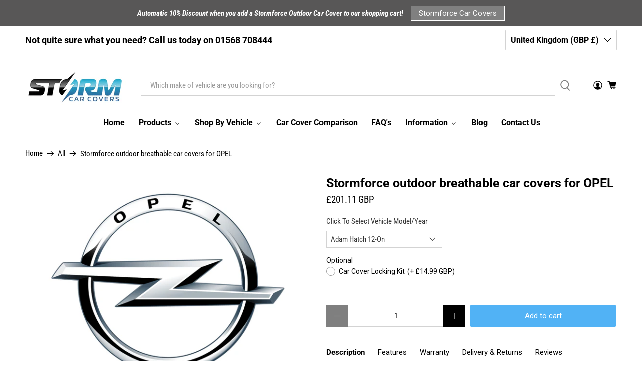

--- FILE ---
content_type: text/html; charset=utf-8
request_url: https://www.stormcarcovers.co.uk/products/opel-car-covers-1
body_size: 98513
content:


 <!doctype html>
<html class="no-js no-touch" lang="en">
<head> <meta charset="utf-8"> <meta http-equiv="cleartype" content="on"> <meta name="robots" content="index,follow"> <meta name="viewport" content="width=device-width,initial-scale=1"> <meta name="theme-color" content="#ffffff"> <link rel="canonical" href="https://www.stormcarcovers.co.uk/products/opel-car-covers-1"><title>Stormforce outdoor breathable car covers for OPEL - Storm Car Covers</title> <!-- DNS prefetches --> <link rel="dns-prefetch" href="https://cdn.shopify.com"> <link rel="dns-prefetch" href="https://fonts.shopify.com"> <link rel="dns-prefetch" href="https://monorail-edge.shopifysvc.com"> <link rel="dns-prefetch" href="https://ajax.googleapis.com"> <!-- Preconnects --> <link rel="preconnect" href="https://cdn.shopify.com" crossorigin> <link rel="preconnect" href="https://fonts.shopify.com" crossorigin> <link rel="preconnect" href="https://monorail-edge.shopifysvc.com"> <link rel="preconnect" href="https://ajax.googleapis.com"> <!-- Preloads --> <!-- Preload CSS --> <link rel="preload" href="//www.stormcarcovers.co.uk/cdn/shop/t/15/assets/fancybox.css?v=30466120580444283401724420042" as="style"> <link rel="preload" href="//www.stormcarcovers.co.uk/cdn/shop/t/15/assets/styles.css?v=84344306525880855061756393162" as="style"> <!-- Preload JS --> <link rel="preload" href="https://ajax.googleapis.com/ajax/libs/jquery/3.6.0/jquery.min.js" as="script"> <link rel="preload" href="//www.stormcarcovers.co.uk/cdn/shop/t/15/assets/vendors.js?v=105789364703734492431724420042" as="script"> <link rel="preload" href="//www.stormcarcovers.co.uk/cdn/shop/t/15/assets/utilities.js?v=94611970877063082381724420042" as="script"> <link rel="preload" href="//www.stormcarcovers.co.uk/cdn/shop/t/15/assets/app.js?v=30281363482671889751724420071" as="script"> <link rel="preload" href="/services/javascripts/currencies.js" as="script"> <link rel="preload" href="//www.stormcarcovers.co.uk/cdn/shop/t/15/assets/currencyConversion.js?v=131509219858779596601724420042" as="script"> <!-- CSS for Flex --> <link rel="stylesheet" href="//www.stormcarcovers.co.uk/cdn/shop/t/15/assets/fancybox.css?v=30466120580444283401724420042"> <link rel="stylesheet" href="//www.stormcarcovers.co.uk/cdn/shop/t/15/assets/styles.css?v=84344306525880855061756393162"> <script>
    window.PXUTheme = window.PXUTheme || {};
    window.PXUTheme.version = '5.2.1';
    window.PXUTheme.name = 'Flex';</script> <script>
    

window.PXUTheme = window.PXUTheme || {};


window.PXUTheme.info = {
  name: 'Flex',
  version: '3.0.0'
}


window.PXUTheme.currency = {};
window.PXUTheme.currency.show_multiple_currencies = null;
window.PXUTheme.currency.presentment_currency = "GBP";
window.PXUTheme.currency.default_currency = "GBP";
window.PXUTheme.currency.display_format = null;
window.PXUTheme.currency.money_format = "";
window.PXUTheme.currency.money_format_no_currency = "\u0026pound;{{amount}}";
window.PXUTheme.currency.money_format_currency = "\u0026pound;{{amount}} GBP";
window.PXUTheme.currency.native_multi_currency = true;
window.PXUTheme.currency.iso_code = "GBP";
window.PXUTheme.currency.symbol = "£";



window.PXUTheme.allCountryOptionTags = "\u003coption value=\"United Kingdom\" data-provinces=\"[[\u0026quot;British Forces\u0026quot;,\u0026quot;British Forces\u0026quot;],[\u0026quot;England\u0026quot;,\u0026quot;England\u0026quot;],[\u0026quot;Northern Ireland\u0026quot;,\u0026quot;Northern Ireland\u0026quot;],[\u0026quot;Scotland\u0026quot;,\u0026quot;Scotland\u0026quot;],[\u0026quot;Wales\u0026quot;,\u0026quot;Wales\u0026quot;]]\"\u003eUnited Kingdom\u003c\/option\u003e\n\u003coption value=\"United States\" data-provinces=\"[[\u0026quot;Alabama\u0026quot;,\u0026quot;Alabama\u0026quot;],[\u0026quot;Alaska\u0026quot;,\u0026quot;Alaska\u0026quot;],[\u0026quot;American Samoa\u0026quot;,\u0026quot;American Samoa\u0026quot;],[\u0026quot;Arizona\u0026quot;,\u0026quot;Arizona\u0026quot;],[\u0026quot;Arkansas\u0026quot;,\u0026quot;Arkansas\u0026quot;],[\u0026quot;Armed Forces Americas\u0026quot;,\u0026quot;Armed Forces Americas\u0026quot;],[\u0026quot;Armed Forces Europe\u0026quot;,\u0026quot;Armed Forces Europe\u0026quot;],[\u0026quot;Armed Forces Pacific\u0026quot;,\u0026quot;Armed Forces Pacific\u0026quot;],[\u0026quot;California\u0026quot;,\u0026quot;California\u0026quot;],[\u0026quot;Colorado\u0026quot;,\u0026quot;Colorado\u0026quot;],[\u0026quot;Connecticut\u0026quot;,\u0026quot;Connecticut\u0026quot;],[\u0026quot;Delaware\u0026quot;,\u0026quot;Delaware\u0026quot;],[\u0026quot;District of Columbia\u0026quot;,\u0026quot;Washington DC\u0026quot;],[\u0026quot;Federated States of Micronesia\u0026quot;,\u0026quot;Micronesia\u0026quot;],[\u0026quot;Florida\u0026quot;,\u0026quot;Florida\u0026quot;],[\u0026quot;Georgia\u0026quot;,\u0026quot;Georgia\u0026quot;],[\u0026quot;Guam\u0026quot;,\u0026quot;Guam\u0026quot;],[\u0026quot;Hawaii\u0026quot;,\u0026quot;Hawaii\u0026quot;],[\u0026quot;Idaho\u0026quot;,\u0026quot;Idaho\u0026quot;],[\u0026quot;Illinois\u0026quot;,\u0026quot;Illinois\u0026quot;],[\u0026quot;Indiana\u0026quot;,\u0026quot;Indiana\u0026quot;],[\u0026quot;Iowa\u0026quot;,\u0026quot;Iowa\u0026quot;],[\u0026quot;Kansas\u0026quot;,\u0026quot;Kansas\u0026quot;],[\u0026quot;Kentucky\u0026quot;,\u0026quot;Kentucky\u0026quot;],[\u0026quot;Louisiana\u0026quot;,\u0026quot;Louisiana\u0026quot;],[\u0026quot;Maine\u0026quot;,\u0026quot;Maine\u0026quot;],[\u0026quot;Marshall Islands\u0026quot;,\u0026quot;Marshall Islands\u0026quot;],[\u0026quot;Maryland\u0026quot;,\u0026quot;Maryland\u0026quot;],[\u0026quot;Massachusetts\u0026quot;,\u0026quot;Massachusetts\u0026quot;],[\u0026quot;Michigan\u0026quot;,\u0026quot;Michigan\u0026quot;],[\u0026quot;Minnesota\u0026quot;,\u0026quot;Minnesota\u0026quot;],[\u0026quot;Mississippi\u0026quot;,\u0026quot;Mississippi\u0026quot;],[\u0026quot;Missouri\u0026quot;,\u0026quot;Missouri\u0026quot;],[\u0026quot;Montana\u0026quot;,\u0026quot;Montana\u0026quot;],[\u0026quot;Nebraska\u0026quot;,\u0026quot;Nebraska\u0026quot;],[\u0026quot;Nevada\u0026quot;,\u0026quot;Nevada\u0026quot;],[\u0026quot;New Hampshire\u0026quot;,\u0026quot;New Hampshire\u0026quot;],[\u0026quot;New Jersey\u0026quot;,\u0026quot;New Jersey\u0026quot;],[\u0026quot;New Mexico\u0026quot;,\u0026quot;New Mexico\u0026quot;],[\u0026quot;New York\u0026quot;,\u0026quot;New York\u0026quot;],[\u0026quot;North Carolina\u0026quot;,\u0026quot;North Carolina\u0026quot;],[\u0026quot;North Dakota\u0026quot;,\u0026quot;North Dakota\u0026quot;],[\u0026quot;Northern Mariana Islands\u0026quot;,\u0026quot;Northern Mariana Islands\u0026quot;],[\u0026quot;Ohio\u0026quot;,\u0026quot;Ohio\u0026quot;],[\u0026quot;Oklahoma\u0026quot;,\u0026quot;Oklahoma\u0026quot;],[\u0026quot;Oregon\u0026quot;,\u0026quot;Oregon\u0026quot;],[\u0026quot;Palau\u0026quot;,\u0026quot;Palau\u0026quot;],[\u0026quot;Pennsylvania\u0026quot;,\u0026quot;Pennsylvania\u0026quot;],[\u0026quot;Puerto Rico\u0026quot;,\u0026quot;Puerto Rico\u0026quot;],[\u0026quot;Rhode Island\u0026quot;,\u0026quot;Rhode Island\u0026quot;],[\u0026quot;South Carolina\u0026quot;,\u0026quot;South Carolina\u0026quot;],[\u0026quot;South Dakota\u0026quot;,\u0026quot;South Dakota\u0026quot;],[\u0026quot;Tennessee\u0026quot;,\u0026quot;Tennessee\u0026quot;],[\u0026quot;Texas\u0026quot;,\u0026quot;Texas\u0026quot;],[\u0026quot;Utah\u0026quot;,\u0026quot;Utah\u0026quot;],[\u0026quot;Vermont\u0026quot;,\u0026quot;Vermont\u0026quot;],[\u0026quot;Virgin Islands\u0026quot;,\u0026quot;U.S. Virgin Islands\u0026quot;],[\u0026quot;Virginia\u0026quot;,\u0026quot;Virginia\u0026quot;],[\u0026quot;Washington\u0026quot;,\u0026quot;Washington\u0026quot;],[\u0026quot;West Virginia\u0026quot;,\u0026quot;West Virginia\u0026quot;],[\u0026quot;Wisconsin\u0026quot;,\u0026quot;Wisconsin\u0026quot;],[\u0026quot;Wyoming\u0026quot;,\u0026quot;Wyoming\u0026quot;]]\"\u003eUnited States\u003c\/option\u003e\n\u003coption value=\"Germany\" data-provinces=\"[]\"\u003eGermany\u003c\/option\u003e\n\u003coption value=\"Spain\" data-provinces=\"[[\u0026quot;A Coruña\u0026quot;,\u0026quot;A Coruña\u0026quot;],[\u0026quot;Albacete\u0026quot;,\u0026quot;Albacete\u0026quot;],[\u0026quot;Alicante\u0026quot;,\u0026quot;Alicante\u0026quot;],[\u0026quot;Almería\u0026quot;,\u0026quot;Almería\u0026quot;],[\u0026quot;Asturias\u0026quot;,\u0026quot;Asturias Province\u0026quot;],[\u0026quot;Badajoz\u0026quot;,\u0026quot;Badajoz\u0026quot;],[\u0026quot;Balears\u0026quot;,\u0026quot;Balears Province\u0026quot;],[\u0026quot;Barcelona\u0026quot;,\u0026quot;Barcelona\u0026quot;],[\u0026quot;Burgos\u0026quot;,\u0026quot;Burgos\u0026quot;],[\u0026quot;Cantabria\u0026quot;,\u0026quot;Cantabria Province\u0026quot;],[\u0026quot;Castellón\u0026quot;,\u0026quot;Castellón\u0026quot;],[\u0026quot;Ceuta\u0026quot;,\u0026quot;Ceuta\u0026quot;],[\u0026quot;Ciudad Real\u0026quot;,\u0026quot;Ciudad Real\u0026quot;],[\u0026quot;Cuenca\u0026quot;,\u0026quot;Cuenca\u0026quot;],[\u0026quot;Cáceres\u0026quot;,\u0026quot;Cáceres\u0026quot;],[\u0026quot;Cádiz\u0026quot;,\u0026quot;Cádiz\u0026quot;],[\u0026quot;Córdoba\u0026quot;,\u0026quot;Córdoba\u0026quot;],[\u0026quot;Girona\u0026quot;,\u0026quot;Girona\u0026quot;],[\u0026quot;Granada\u0026quot;,\u0026quot;Granada\u0026quot;],[\u0026quot;Guadalajara\u0026quot;,\u0026quot;Guadalajara\u0026quot;],[\u0026quot;Guipúzcoa\u0026quot;,\u0026quot;Gipuzkoa\u0026quot;],[\u0026quot;Huelva\u0026quot;,\u0026quot;Huelva\u0026quot;],[\u0026quot;Huesca\u0026quot;,\u0026quot;Huesca\u0026quot;],[\u0026quot;Jaén\u0026quot;,\u0026quot;Jaén\u0026quot;],[\u0026quot;La Rioja\u0026quot;,\u0026quot;La Rioja Province\u0026quot;],[\u0026quot;Las Palmas\u0026quot;,\u0026quot;Las Palmas\u0026quot;],[\u0026quot;León\u0026quot;,\u0026quot;León\u0026quot;],[\u0026quot;Lleida\u0026quot;,\u0026quot;Lleida\u0026quot;],[\u0026quot;Lugo\u0026quot;,\u0026quot;Lugo\u0026quot;],[\u0026quot;Madrid\u0026quot;,\u0026quot;Madrid Province\u0026quot;],[\u0026quot;Melilla\u0026quot;,\u0026quot;Melilla\u0026quot;],[\u0026quot;Murcia\u0026quot;,\u0026quot;Murcia\u0026quot;],[\u0026quot;Málaga\u0026quot;,\u0026quot;Málaga\u0026quot;],[\u0026quot;Navarra\u0026quot;,\u0026quot;Navarra\u0026quot;],[\u0026quot;Ourense\u0026quot;,\u0026quot;Ourense\u0026quot;],[\u0026quot;Palencia\u0026quot;,\u0026quot;Palencia\u0026quot;],[\u0026quot;Pontevedra\u0026quot;,\u0026quot;Pontevedra\u0026quot;],[\u0026quot;Salamanca\u0026quot;,\u0026quot;Salamanca\u0026quot;],[\u0026quot;Santa Cruz de Tenerife\u0026quot;,\u0026quot;Santa Cruz de Tenerife\u0026quot;],[\u0026quot;Segovia\u0026quot;,\u0026quot;Segovia\u0026quot;],[\u0026quot;Sevilla\u0026quot;,\u0026quot;Seville\u0026quot;],[\u0026quot;Soria\u0026quot;,\u0026quot;Soria\u0026quot;],[\u0026quot;Tarragona\u0026quot;,\u0026quot;Tarragona\u0026quot;],[\u0026quot;Teruel\u0026quot;,\u0026quot;Teruel\u0026quot;],[\u0026quot;Toledo\u0026quot;,\u0026quot;Toledo\u0026quot;],[\u0026quot;Valencia\u0026quot;,\u0026quot;Valencia\u0026quot;],[\u0026quot;Valladolid\u0026quot;,\u0026quot;Valladolid\u0026quot;],[\u0026quot;Vizcaya\u0026quot;,\u0026quot;Biscay\u0026quot;],[\u0026quot;Zamora\u0026quot;,\u0026quot;Zamora\u0026quot;],[\u0026quot;Zaragoza\u0026quot;,\u0026quot;Zaragoza\u0026quot;],[\u0026quot;Álava\u0026quot;,\u0026quot;Álava\u0026quot;],[\u0026quot;Ávila\u0026quot;,\u0026quot;Ávila\u0026quot;]]\"\u003eSpain\u003c\/option\u003e\n\u003coption value=\"---\" data-provinces=\"[]\"\u003e---\u003c\/option\u003e\n\u003coption value=\"Afghanistan\" data-provinces=\"[]\"\u003eAfghanistan\u003c\/option\u003e\n\u003coption value=\"Aland Islands\" data-provinces=\"[]\"\u003eÅland Islands\u003c\/option\u003e\n\u003coption value=\"Albania\" data-provinces=\"[]\"\u003eAlbania\u003c\/option\u003e\n\u003coption value=\"Algeria\" data-provinces=\"[]\"\u003eAlgeria\u003c\/option\u003e\n\u003coption value=\"Andorra\" data-provinces=\"[]\"\u003eAndorra\u003c\/option\u003e\n\u003coption value=\"Angola\" data-provinces=\"[]\"\u003eAngola\u003c\/option\u003e\n\u003coption value=\"Anguilla\" data-provinces=\"[]\"\u003eAnguilla\u003c\/option\u003e\n\u003coption value=\"Antigua And Barbuda\" data-provinces=\"[]\"\u003eAntigua \u0026 Barbuda\u003c\/option\u003e\n\u003coption value=\"Argentina\" data-provinces=\"[[\u0026quot;Buenos Aires\u0026quot;,\u0026quot;Buenos Aires Province\u0026quot;],[\u0026quot;Catamarca\u0026quot;,\u0026quot;Catamarca\u0026quot;],[\u0026quot;Chaco\u0026quot;,\u0026quot;Chaco\u0026quot;],[\u0026quot;Chubut\u0026quot;,\u0026quot;Chubut\u0026quot;],[\u0026quot;Ciudad Autónoma de Buenos Aires\u0026quot;,\u0026quot;Buenos Aires (Autonomous City)\u0026quot;],[\u0026quot;Corrientes\u0026quot;,\u0026quot;Corrientes\u0026quot;],[\u0026quot;Córdoba\u0026quot;,\u0026quot;Córdoba\u0026quot;],[\u0026quot;Entre Ríos\u0026quot;,\u0026quot;Entre Ríos\u0026quot;],[\u0026quot;Formosa\u0026quot;,\u0026quot;Formosa\u0026quot;],[\u0026quot;Jujuy\u0026quot;,\u0026quot;Jujuy\u0026quot;],[\u0026quot;La Pampa\u0026quot;,\u0026quot;La Pampa\u0026quot;],[\u0026quot;La Rioja\u0026quot;,\u0026quot;La Rioja\u0026quot;],[\u0026quot;Mendoza\u0026quot;,\u0026quot;Mendoza\u0026quot;],[\u0026quot;Misiones\u0026quot;,\u0026quot;Misiones\u0026quot;],[\u0026quot;Neuquén\u0026quot;,\u0026quot;Neuquén\u0026quot;],[\u0026quot;Río Negro\u0026quot;,\u0026quot;Río Negro\u0026quot;],[\u0026quot;Salta\u0026quot;,\u0026quot;Salta\u0026quot;],[\u0026quot;San Juan\u0026quot;,\u0026quot;San Juan\u0026quot;],[\u0026quot;San Luis\u0026quot;,\u0026quot;San Luis\u0026quot;],[\u0026quot;Santa Cruz\u0026quot;,\u0026quot;Santa Cruz\u0026quot;],[\u0026quot;Santa Fe\u0026quot;,\u0026quot;Santa Fe\u0026quot;],[\u0026quot;Santiago Del Estero\u0026quot;,\u0026quot;Santiago del Estero\u0026quot;],[\u0026quot;Tierra Del Fuego\u0026quot;,\u0026quot;Tierra del Fuego\u0026quot;],[\u0026quot;Tucumán\u0026quot;,\u0026quot;Tucumán\u0026quot;]]\"\u003eArgentina\u003c\/option\u003e\n\u003coption value=\"Armenia\" data-provinces=\"[]\"\u003eArmenia\u003c\/option\u003e\n\u003coption value=\"Aruba\" data-provinces=\"[]\"\u003eAruba\u003c\/option\u003e\n\u003coption value=\"Ascension Island\" data-provinces=\"[]\"\u003eAscension Island\u003c\/option\u003e\n\u003coption value=\"Australia\" data-provinces=\"[[\u0026quot;Australian Capital Territory\u0026quot;,\u0026quot;Australian Capital Territory\u0026quot;],[\u0026quot;New South Wales\u0026quot;,\u0026quot;New South Wales\u0026quot;],[\u0026quot;Northern Territory\u0026quot;,\u0026quot;Northern Territory\u0026quot;],[\u0026quot;Queensland\u0026quot;,\u0026quot;Queensland\u0026quot;],[\u0026quot;South Australia\u0026quot;,\u0026quot;South Australia\u0026quot;],[\u0026quot;Tasmania\u0026quot;,\u0026quot;Tasmania\u0026quot;],[\u0026quot;Victoria\u0026quot;,\u0026quot;Victoria\u0026quot;],[\u0026quot;Western Australia\u0026quot;,\u0026quot;Western Australia\u0026quot;]]\"\u003eAustralia\u003c\/option\u003e\n\u003coption value=\"Austria\" data-provinces=\"[]\"\u003eAustria\u003c\/option\u003e\n\u003coption value=\"Azerbaijan\" data-provinces=\"[]\"\u003eAzerbaijan\u003c\/option\u003e\n\u003coption value=\"Bahamas\" data-provinces=\"[]\"\u003eBahamas\u003c\/option\u003e\n\u003coption value=\"Bahrain\" data-provinces=\"[]\"\u003eBahrain\u003c\/option\u003e\n\u003coption value=\"Bangladesh\" data-provinces=\"[]\"\u003eBangladesh\u003c\/option\u003e\n\u003coption value=\"Barbados\" data-provinces=\"[]\"\u003eBarbados\u003c\/option\u003e\n\u003coption value=\"Belarus\" data-provinces=\"[]\"\u003eBelarus\u003c\/option\u003e\n\u003coption value=\"Belgium\" data-provinces=\"[]\"\u003eBelgium\u003c\/option\u003e\n\u003coption value=\"Belize\" data-provinces=\"[]\"\u003eBelize\u003c\/option\u003e\n\u003coption value=\"Benin\" data-provinces=\"[]\"\u003eBenin\u003c\/option\u003e\n\u003coption value=\"Bermuda\" data-provinces=\"[]\"\u003eBermuda\u003c\/option\u003e\n\u003coption value=\"Bhutan\" data-provinces=\"[]\"\u003eBhutan\u003c\/option\u003e\n\u003coption value=\"Bolivia\" data-provinces=\"[]\"\u003eBolivia\u003c\/option\u003e\n\u003coption value=\"Bosnia And Herzegovina\" data-provinces=\"[]\"\u003eBosnia \u0026 Herzegovina\u003c\/option\u003e\n\u003coption value=\"Botswana\" data-provinces=\"[]\"\u003eBotswana\u003c\/option\u003e\n\u003coption value=\"Brazil\" data-provinces=\"[[\u0026quot;Acre\u0026quot;,\u0026quot;Acre\u0026quot;],[\u0026quot;Alagoas\u0026quot;,\u0026quot;Alagoas\u0026quot;],[\u0026quot;Amapá\u0026quot;,\u0026quot;Amapá\u0026quot;],[\u0026quot;Amazonas\u0026quot;,\u0026quot;Amazonas\u0026quot;],[\u0026quot;Bahia\u0026quot;,\u0026quot;Bahia\u0026quot;],[\u0026quot;Ceará\u0026quot;,\u0026quot;Ceará\u0026quot;],[\u0026quot;Distrito Federal\u0026quot;,\u0026quot;Federal District\u0026quot;],[\u0026quot;Espírito Santo\u0026quot;,\u0026quot;Espírito Santo\u0026quot;],[\u0026quot;Goiás\u0026quot;,\u0026quot;Goiás\u0026quot;],[\u0026quot;Maranhão\u0026quot;,\u0026quot;Maranhão\u0026quot;],[\u0026quot;Mato Grosso\u0026quot;,\u0026quot;Mato Grosso\u0026quot;],[\u0026quot;Mato Grosso do Sul\u0026quot;,\u0026quot;Mato Grosso do Sul\u0026quot;],[\u0026quot;Minas Gerais\u0026quot;,\u0026quot;Minas Gerais\u0026quot;],[\u0026quot;Paraná\u0026quot;,\u0026quot;Paraná\u0026quot;],[\u0026quot;Paraíba\u0026quot;,\u0026quot;Paraíba\u0026quot;],[\u0026quot;Pará\u0026quot;,\u0026quot;Pará\u0026quot;],[\u0026quot;Pernambuco\u0026quot;,\u0026quot;Pernambuco\u0026quot;],[\u0026quot;Piauí\u0026quot;,\u0026quot;Piauí\u0026quot;],[\u0026quot;Rio Grande do Norte\u0026quot;,\u0026quot;Rio Grande do Norte\u0026quot;],[\u0026quot;Rio Grande do Sul\u0026quot;,\u0026quot;Rio Grande do Sul\u0026quot;],[\u0026quot;Rio de Janeiro\u0026quot;,\u0026quot;Rio de Janeiro\u0026quot;],[\u0026quot;Rondônia\u0026quot;,\u0026quot;Rondônia\u0026quot;],[\u0026quot;Roraima\u0026quot;,\u0026quot;Roraima\u0026quot;],[\u0026quot;Santa Catarina\u0026quot;,\u0026quot;Santa Catarina\u0026quot;],[\u0026quot;Sergipe\u0026quot;,\u0026quot;Sergipe\u0026quot;],[\u0026quot;São Paulo\u0026quot;,\u0026quot;São Paulo\u0026quot;],[\u0026quot;Tocantins\u0026quot;,\u0026quot;Tocantins\u0026quot;]]\"\u003eBrazil\u003c\/option\u003e\n\u003coption value=\"British Indian Ocean Territory\" data-provinces=\"[]\"\u003eBritish Indian Ocean Territory\u003c\/option\u003e\n\u003coption value=\"Virgin Islands, British\" data-provinces=\"[]\"\u003eBritish Virgin Islands\u003c\/option\u003e\n\u003coption value=\"Brunei\" data-provinces=\"[]\"\u003eBrunei\u003c\/option\u003e\n\u003coption value=\"Bulgaria\" data-provinces=\"[]\"\u003eBulgaria\u003c\/option\u003e\n\u003coption value=\"Burkina Faso\" data-provinces=\"[]\"\u003eBurkina Faso\u003c\/option\u003e\n\u003coption value=\"Burundi\" data-provinces=\"[]\"\u003eBurundi\u003c\/option\u003e\n\u003coption value=\"Cambodia\" data-provinces=\"[]\"\u003eCambodia\u003c\/option\u003e\n\u003coption value=\"Republic of Cameroon\" data-provinces=\"[]\"\u003eCameroon\u003c\/option\u003e\n\u003coption value=\"Canada\" data-provinces=\"[[\u0026quot;Alberta\u0026quot;,\u0026quot;Alberta\u0026quot;],[\u0026quot;British Columbia\u0026quot;,\u0026quot;British Columbia\u0026quot;],[\u0026quot;Manitoba\u0026quot;,\u0026quot;Manitoba\u0026quot;],[\u0026quot;New Brunswick\u0026quot;,\u0026quot;New Brunswick\u0026quot;],[\u0026quot;Newfoundland and Labrador\u0026quot;,\u0026quot;Newfoundland and Labrador\u0026quot;],[\u0026quot;Northwest Territories\u0026quot;,\u0026quot;Northwest Territories\u0026quot;],[\u0026quot;Nova Scotia\u0026quot;,\u0026quot;Nova Scotia\u0026quot;],[\u0026quot;Nunavut\u0026quot;,\u0026quot;Nunavut\u0026quot;],[\u0026quot;Ontario\u0026quot;,\u0026quot;Ontario\u0026quot;],[\u0026quot;Prince Edward Island\u0026quot;,\u0026quot;Prince Edward Island\u0026quot;],[\u0026quot;Quebec\u0026quot;,\u0026quot;Quebec\u0026quot;],[\u0026quot;Saskatchewan\u0026quot;,\u0026quot;Saskatchewan\u0026quot;],[\u0026quot;Yukon\u0026quot;,\u0026quot;Yukon\u0026quot;]]\"\u003eCanada\u003c\/option\u003e\n\u003coption value=\"Cape Verde\" data-provinces=\"[]\"\u003eCape Verde\u003c\/option\u003e\n\u003coption value=\"Caribbean Netherlands\" data-provinces=\"[]\"\u003eCaribbean Netherlands\u003c\/option\u003e\n\u003coption value=\"Cayman Islands\" data-provinces=\"[]\"\u003eCayman Islands\u003c\/option\u003e\n\u003coption value=\"Central African Republic\" data-provinces=\"[]\"\u003eCentral African Republic\u003c\/option\u003e\n\u003coption value=\"Chad\" data-provinces=\"[]\"\u003eChad\u003c\/option\u003e\n\u003coption value=\"Chile\" data-provinces=\"[[\u0026quot;Antofagasta\u0026quot;,\u0026quot;Antofagasta\u0026quot;],[\u0026quot;Araucanía\u0026quot;,\u0026quot;Araucanía\u0026quot;],[\u0026quot;Arica and Parinacota\u0026quot;,\u0026quot;Arica y Parinacota\u0026quot;],[\u0026quot;Atacama\u0026quot;,\u0026quot;Atacama\u0026quot;],[\u0026quot;Aysén\u0026quot;,\u0026quot;Aysén\u0026quot;],[\u0026quot;Biobío\u0026quot;,\u0026quot;Bío Bío\u0026quot;],[\u0026quot;Coquimbo\u0026quot;,\u0026quot;Coquimbo\u0026quot;],[\u0026quot;Los Lagos\u0026quot;,\u0026quot;Los Lagos\u0026quot;],[\u0026quot;Los Ríos\u0026quot;,\u0026quot;Los Ríos\u0026quot;],[\u0026quot;Magallanes\u0026quot;,\u0026quot;Magallanes Region\u0026quot;],[\u0026quot;Maule\u0026quot;,\u0026quot;Maule\u0026quot;],[\u0026quot;O\u0026#39;Higgins\u0026quot;,\u0026quot;Libertador General Bernardo O’Higgins\u0026quot;],[\u0026quot;Santiago\u0026quot;,\u0026quot;Santiago Metropolitan\u0026quot;],[\u0026quot;Tarapacá\u0026quot;,\u0026quot;Tarapacá\u0026quot;],[\u0026quot;Valparaíso\u0026quot;,\u0026quot;Valparaíso\u0026quot;],[\u0026quot;Ñuble\u0026quot;,\u0026quot;Ñuble\u0026quot;]]\"\u003eChile\u003c\/option\u003e\n\u003coption value=\"China\" data-provinces=\"[[\u0026quot;Anhui\u0026quot;,\u0026quot;Anhui\u0026quot;],[\u0026quot;Beijing\u0026quot;,\u0026quot;Beijing\u0026quot;],[\u0026quot;Chongqing\u0026quot;,\u0026quot;Chongqing\u0026quot;],[\u0026quot;Fujian\u0026quot;,\u0026quot;Fujian\u0026quot;],[\u0026quot;Gansu\u0026quot;,\u0026quot;Gansu\u0026quot;],[\u0026quot;Guangdong\u0026quot;,\u0026quot;Guangdong\u0026quot;],[\u0026quot;Guangxi\u0026quot;,\u0026quot;Guangxi\u0026quot;],[\u0026quot;Guizhou\u0026quot;,\u0026quot;Guizhou\u0026quot;],[\u0026quot;Hainan\u0026quot;,\u0026quot;Hainan\u0026quot;],[\u0026quot;Hebei\u0026quot;,\u0026quot;Hebei\u0026quot;],[\u0026quot;Heilongjiang\u0026quot;,\u0026quot;Heilongjiang\u0026quot;],[\u0026quot;Henan\u0026quot;,\u0026quot;Henan\u0026quot;],[\u0026quot;Hubei\u0026quot;,\u0026quot;Hubei\u0026quot;],[\u0026quot;Hunan\u0026quot;,\u0026quot;Hunan\u0026quot;],[\u0026quot;Inner Mongolia\u0026quot;,\u0026quot;Inner Mongolia\u0026quot;],[\u0026quot;Jiangsu\u0026quot;,\u0026quot;Jiangsu\u0026quot;],[\u0026quot;Jiangxi\u0026quot;,\u0026quot;Jiangxi\u0026quot;],[\u0026quot;Jilin\u0026quot;,\u0026quot;Jilin\u0026quot;],[\u0026quot;Liaoning\u0026quot;,\u0026quot;Liaoning\u0026quot;],[\u0026quot;Ningxia\u0026quot;,\u0026quot;Ningxia\u0026quot;],[\u0026quot;Qinghai\u0026quot;,\u0026quot;Qinghai\u0026quot;],[\u0026quot;Shaanxi\u0026quot;,\u0026quot;Shaanxi\u0026quot;],[\u0026quot;Shandong\u0026quot;,\u0026quot;Shandong\u0026quot;],[\u0026quot;Shanghai\u0026quot;,\u0026quot;Shanghai\u0026quot;],[\u0026quot;Shanxi\u0026quot;,\u0026quot;Shanxi\u0026quot;],[\u0026quot;Sichuan\u0026quot;,\u0026quot;Sichuan\u0026quot;],[\u0026quot;Tianjin\u0026quot;,\u0026quot;Tianjin\u0026quot;],[\u0026quot;Xinjiang\u0026quot;,\u0026quot;Xinjiang\u0026quot;],[\u0026quot;Xizang\u0026quot;,\u0026quot;Tibet\u0026quot;],[\u0026quot;Yunnan\u0026quot;,\u0026quot;Yunnan\u0026quot;],[\u0026quot;Zhejiang\u0026quot;,\u0026quot;Zhejiang\u0026quot;]]\"\u003eChina\u003c\/option\u003e\n\u003coption value=\"Christmas Island\" data-provinces=\"[]\"\u003eChristmas Island\u003c\/option\u003e\n\u003coption value=\"Cocos (Keeling) Islands\" data-provinces=\"[]\"\u003eCocos (Keeling) Islands\u003c\/option\u003e\n\u003coption value=\"Colombia\" data-provinces=\"[[\u0026quot;Amazonas\u0026quot;,\u0026quot;Amazonas\u0026quot;],[\u0026quot;Antioquia\u0026quot;,\u0026quot;Antioquia\u0026quot;],[\u0026quot;Arauca\u0026quot;,\u0026quot;Arauca\u0026quot;],[\u0026quot;Atlántico\u0026quot;,\u0026quot;Atlántico\u0026quot;],[\u0026quot;Bogotá, D.C.\u0026quot;,\u0026quot;Capital District\u0026quot;],[\u0026quot;Bolívar\u0026quot;,\u0026quot;Bolívar\u0026quot;],[\u0026quot;Boyacá\u0026quot;,\u0026quot;Boyacá\u0026quot;],[\u0026quot;Caldas\u0026quot;,\u0026quot;Caldas\u0026quot;],[\u0026quot;Caquetá\u0026quot;,\u0026quot;Caquetá\u0026quot;],[\u0026quot;Casanare\u0026quot;,\u0026quot;Casanare\u0026quot;],[\u0026quot;Cauca\u0026quot;,\u0026quot;Cauca\u0026quot;],[\u0026quot;Cesar\u0026quot;,\u0026quot;Cesar\u0026quot;],[\u0026quot;Chocó\u0026quot;,\u0026quot;Chocó\u0026quot;],[\u0026quot;Cundinamarca\u0026quot;,\u0026quot;Cundinamarca\u0026quot;],[\u0026quot;Córdoba\u0026quot;,\u0026quot;Córdoba\u0026quot;],[\u0026quot;Guainía\u0026quot;,\u0026quot;Guainía\u0026quot;],[\u0026quot;Guaviare\u0026quot;,\u0026quot;Guaviare\u0026quot;],[\u0026quot;Huila\u0026quot;,\u0026quot;Huila\u0026quot;],[\u0026quot;La Guajira\u0026quot;,\u0026quot;La Guajira\u0026quot;],[\u0026quot;Magdalena\u0026quot;,\u0026quot;Magdalena\u0026quot;],[\u0026quot;Meta\u0026quot;,\u0026quot;Meta\u0026quot;],[\u0026quot;Nariño\u0026quot;,\u0026quot;Nariño\u0026quot;],[\u0026quot;Norte de Santander\u0026quot;,\u0026quot;Norte de Santander\u0026quot;],[\u0026quot;Putumayo\u0026quot;,\u0026quot;Putumayo\u0026quot;],[\u0026quot;Quindío\u0026quot;,\u0026quot;Quindío\u0026quot;],[\u0026quot;Risaralda\u0026quot;,\u0026quot;Risaralda\u0026quot;],[\u0026quot;San Andrés, Providencia y Santa Catalina\u0026quot;,\u0026quot;San Andrés \\u0026 Providencia\u0026quot;],[\u0026quot;Santander\u0026quot;,\u0026quot;Santander\u0026quot;],[\u0026quot;Sucre\u0026quot;,\u0026quot;Sucre\u0026quot;],[\u0026quot;Tolima\u0026quot;,\u0026quot;Tolima\u0026quot;],[\u0026quot;Valle del Cauca\u0026quot;,\u0026quot;Valle del Cauca\u0026quot;],[\u0026quot;Vaupés\u0026quot;,\u0026quot;Vaupés\u0026quot;],[\u0026quot;Vichada\u0026quot;,\u0026quot;Vichada\u0026quot;]]\"\u003eColombia\u003c\/option\u003e\n\u003coption value=\"Comoros\" data-provinces=\"[]\"\u003eComoros\u003c\/option\u003e\n\u003coption value=\"Congo\" data-provinces=\"[]\"\u003eCongo - Brazzaville\u003c\/option\u003e\n\u003coption value=\"Congo, The Democratic Republic Of The\" data-provinces=\"[]\"\u003eCongo - Kinshasa\u003c\/option\u003e\n\u003coption value=\"Cook Islands\" data-provinces=\"[]\"\u003eCook Islands\u003c\/option\u003e\n\u003coption value=\"Costa Rica\" data-provinces=\"[[\u0026quot;Alajuela\u0026quot;,\u0026quot;Alajuela\u0026quot;],[\u0026quot;Cartago\u0026quot;,\u0026quot;Cartago\u0026quot;],[\u0026quot;Guanacaste\u0026quot;,\u0026quot;Guanacaste\u0026quot;],[\u0026quot;Heredia\u0026quot;,\u0026quot;Heredia\u0026quot;],[\u0026quot;Limón\u0026quot;,\u0026quot;Limón\u0026quot;],[\u0026quot;Puntarenas\u0026quot;,\u0026quot;Puntarenas\u0026quot;],[\u0026quot;San José\u0026quot;,\u0026quot;San José\u0026quot;]]\"\u003eCosta Rica\u003c\/option\u003e\n\u003coption value=\"Croatia\" data-provinces=\"[]\"\u003eCroatia\u003c\/option\u003e\n\u003coption value=\"Curaçao\" data-provinces=\"[]\"\u003eCuraçao\u003c\/option\u003e\n\u003coption value=\"Cyprus\" data-provinces=\"[]\"\u003eCyprus\u003c\/option\u003e\n\u003coption value=\"Czech Republic\" data-provinces=\"[]\"\u003eCzechia\u003c\/option\u003e\n\u003coption value=\"Côte d'Ivoire\" data-provinces=\"[]\"\u003eCôte d’Ivoire\u003c\/option\u003e\n\u003coption value=\"Denmark\" data-provinces=\"[]\"\u003eDenmark\u003c\/option\u003e\n\u003coption value=\"Djibouti\" data-provinces=\"[]\"\u003eDjibouti\u003c\/option\u003e\n\u003coption value=\"Dominica\" data-provinces=\"[]\"\u003eDominica\u003c\/option\u003e\n\u003coption value=\"Dominican Republic\" data-provinces=\"[]\"\u003eDominican Republic\u003c\/option\u003e\n\u003coption value=\"Ecuador\" data-provinces=\"[]\"\u003eEcuador\u003c\/option\u003e\n\u003coption value=\"Egypt\" data-provinces=\"[[\u0026quot;6th of October\u0026quot;,\u0026quot;6th of October\u0026quot;],[\u0026quot;Al Sharqia\u0026quot;,\u0026quot;Al Sharqia\u0026quot;],[\u0026quot;Alexandria\u0026quot;,\u0026quot;Alexandria\u0026quot;],[\u0026quot;Aswan\u0026quot;,\u0026quot;Aswan\u0026quot;],[\u0026quot;Asyut\u0026quot;,\u0026quot;Asyut\u0026quot;],[\u0026quot;Beheira\u0026quot;,\u0026quot;Beheira\u0026quot;],[\u0026quot;Beni Suef\u0026quot;,\u0026quot;Beni Suef\u0026quot;],[\u0026quot;Cairo\u0026quot;,\u0026quot;Cairo\u0026quot;],[\u0026quot;Dakahlia\u0026quot;,\u0026quot;Dakahlia\u0026quot;],[\u0026quot;Damietta\u0026quot;,\u0026quot;Damietta\u0026quot;],[\u0026quot;Faiyum\u0026quot;,\u0026quot;Faiyum\u0026quot;],[\u0026quot;Gharbia\u0026quot;,\u0026quot;Gharbia\u0026quot;],[\u0026quot;Giza\u0026quot;,\u0026quot;Giza\u0026quot;],[\u0026quot;Helwan\u0026quot;,\u0026quot;Helwan\u0026quot;],[\u0026quot;Ismailia\u0026quot;,\u0026quot;Ismailia\u0026quot;],[\u0026quot;Kafr el-Sheikh\u0026quot;,\u0026quot;Kafr el-Sheikh\u0026quot;],[\u0026quot;Luxor\u0026quot;,\u0026quot;Luxor\u0026quot;],[\u0026quot;Matrouh\u0026quot;,\u0026quot;Matrouh\u0026quot;],[\u0026quot;Minya\u0026quot;,\u0026quot;Minya\u0026quot;],[\u0026quot;Monufia\u0026quot;,\u0026quot;Monufia\u0026quot;],[\u0026quot;New Valley\u0026quot;,\u0026quot;New Valley\u0026quot;],[\u0026quot;North Sinai\u0026quot;,\u0026quot;North Sinai\u0026quot;],[\u0026quot;Port Said\u0026quot;,\u0026quot;Port Said\u0026quot;],[\u0026quot;Qalyubia\u0026quot;,\u0026quot;Qalyubia\u0026quot;],[\u0026quot;Qena\u0026quot;,\u0026quot;Qena\u0026quot;],[\u0026quot;Red Sea\u0026quot;,\u0026quot;Red Sea\u0026quot;],[\u0026quot;Sohag\u0026quot;,\u0026quot;Sohag\u0026quot;],[\u0026quot;South Sinai\u0026quot;,\u0026quot;South Sinai\u0026quot;],[\u0026quot;Suez\u0026quot;,\u0026quot;Suez\u0026quot;]]\"\u003eEgypt\u003c\/option\u003e\n\u003coption value=\"El Salvador\" data-provinces=\"[[\u0026quot;Ahuachapán\u0026quot;,\u0026quot;Ahuachapán\u0026quot;],[\u0026quot;Cabañas\u0026quot;,\u0026quot;Cabañas\u0026quot;],[\u0026quot;Chalatenango\u0026quot;,\u0026quot;Chalatenango\u0026quot;],[\u0026quot;Cuscatlán\u0026quot;,\u0026quot;Cuscatlán\u0026quot;],[\u0026quot;La Libertad\u0026quot;,\u0026quot;La Libertad\u0026quot;],[\u0026quot;La Paz\u0026quot;,\u0026quot;La Paz\u0026quot;],[\u0026quot;La Unión\u0026quot;,\u0026quot;La Unión\u0026quot;],[\u0026quot;Morazán\u0026quot;,\u0026quot;Morazán\u0026quot;],[\u0026quot;San Miguel\u0026quot;,\u0026quot;San Miguel\u0026quot;],[\u0026quot;San Salvador\u0026quot;,\u0026quot;San Salvador\u0026quot;],[\u0026quot;San Vicente\u0026quot;,\u0026quot;San Vicente\u0026quot;],[\u0026quot;Santa Ana\u0026quot;,\u0026quot;Santa Ana\u0026quot;],[\u0026quot;Sonsonate\u0026quot;,\u0026quot;Sonsonate\u0026quot;],[\u0026quot;Usulután\u0026quot;,\u0026quot;Usulután\u0026quot;]]\"\u003eEl Salvador\u003c\/option\u003e\n\u003coption value=\"Equatorial Guinea\" data-provinces=\"[]\"\u003eEquatorial Guinea\u003c\/option\u003e\n\u003coption value=\"Eritrea\" data-provinces=\"[]\"\u003eEritrea\u003c\/option\u003e\n\u003coption value=\"Estonia\" data-provinces=\"[]\"\u003eEstonia\u003c\/option\u003e\n\u003coption value=\"Eswatini\" data-provinces=\"[]\"\u003eEswatini\u003c\/option\u003e\n\u003coption value=\"Ethiopia\" data-provinces=\"[]\"\u003eEthiopia\u003c\/option\u003e\n\u003coption value=\"Falkland Islands (Malvinas)\" data-provinces=\"[]\"\u003eFalkland Islands\u003c\/option\u003e\n\u003coption value=\"Faroe Islands\" data-provinces=\"[]\"\u003eFaroe Islands\u003c\/option\u003e\n\u003coption value=\"Fiji\" data-provinces=\"[]\"\u003eFiji\u003c\/option\u003e\n\u003coption value=\"Finland\" data-provinces=\"[]\"\u003eFinland\u003c\/option\u003e\n\u003coption value=\"France\" data-provinces=\"[]\"\u003eFrance\u003c\/option\u003e\n\u003coption value=\"French Guiana\" data-provinces=\"[]\"\u003eFrench Guiana\u003c\/option\u003e\n\u003coption value=\"French Polynesia\" data-provinces=\"[]\"\u003eFrench Polynesia\u003c\/option\u003e\n\u003coption value=\"French Southern Territories\" data-provinces=\"[]\"\u003eFrench Southern Territories\u003c\/option\u003e\n\u003coption value=\"Gabon\" data-provinces=\"[]\"\u003eGabon\u003c\/option\u003e\n\u003coption value=\"Gambia\" data-provinces=\"[]\"\u003eGambia\u003c\/option\u003e\n\u003coption value=\"Georgia\" data-provinces=\"[]\"\u003eGeorgia\u003c\/option\u003e\n\u003coption value=\"Germany\" data-provinces=\"[]\"\u003eGermany\u003c\/option\u003e\n\u003coption value=\"Ghana\" data-provinces=\"[]\"\u003eGhana\u003c\/option\u003e\n\u003coption value=\"Gibraltar\" data-provinces=\"[]\"\u003eGibraltar\u003c\/option\u003e\n\u003coption value=\"Greece\" data-provinces=\"[]\"\u003eGreece\u003c\/option\u003e\n\u003coption value=\"Greenland\" data-provinces=\"[]\"\u003eGreenland\u003c\/option\u003e\n\u003coption value=\"Grenada\" data-provinces=\"[]\"\u003eGrenada\u003c\/option\u003e\n\u003coption value=\"Guadeloupe\" data-provinces=\"[]\"\u003eGuadeloupe\u003c\/option\u003e\n\u003coption value=\"Guatemala\" data-provinces=\"[[\u0026quot;Alta Verapaz\u0026quot;,\u0026quot;Alta Verapaz\u0026quot;],[\u0026quot;Baja Verapaz\u0026quot;,\u0026quot;Baja Verapaz\u0026quot;],[\u0026quot;Chimaltenango\u0026quot;,\u0026quot;Chimaltenango\u0026quot;],[\u0026quot;Chiquimula\u0026quot;,\u0026quot;Chiquimula\u0026quot;],[\u0026quot;El Progreso\u0026quot;,\u0026quot;El Progreso\u0026quot;],[\u0026quot;Escuintla\u0026quot;,\u0026quot;Escuintla\u0026quot;],[\u0026quot;Guatemala\u0026quot;,\u0026quot;Guatemala\u0026quot;],[\u0026quot;Huehuetenango\u0026quot;,\u0026quot;Huehuetenango\u0026quot;],[\u0026quot;Izabal\u0026quot;,\u0026quot;Izabal\u0026quot;],[\u0026quot;Jalapa\u0026quot;,\u0026quot;Jalapa\u0026quot;],[\u0026quot;Jutiapa\u0026quot;,\u0026quot;Jutiapa\u0026quot;],[\u0026quot;Petén\u0026quot;,\u0026quot;Petén\u0026quot;],[\u0026quot;Quetzaltenango\u0026quot;,\u0026quot;Quetzaltenango\u0026quot;],[\u0026quot;Quiché\u0026quot;,\u0026quot;Quiché\u0026quot;],[\u0026quot;Retalhuleu\u0026quot;,\u0026quot;Retalhuleu\u0026quot;],[\u0026quot;Sacatepéquez\u0026quot;,\u0026quot;Sacatepéquez\u0026quot;],[\u0026quot;San Marcos\u0026quot;,\u0026quot;San Marcos\u0026quot;],[\u0026quot;Santa Rosa\u0026quot;,\u0026quot;Santa Rosa\u0026quot;],[\u0026quot;Sololá\u0026quot;,\u0026quot;Sololá\u0026quot;],[\u0026quot;Suchitepéquez\u0026quot;,\u0026quot;Suchitepéquez\u0026quot;],[\u0026quot;Totonicapán\u0026quot;,\u0026quot;Totonicapán\u0026quot;],[\u0026quot;Zacapa\u0026quot;,\u0026quot;Zacapa\u0026quot;]]\"\u003eGuatemala\u003c\/option\u003e\n\u003coption value=\"Guernsey\" data-provinces=\"[]\"\u003eGuernsey\u003c\/option\u003e\n\u003coption value=\"Guinea\" data-provinces=\"[]\"\u003eGuinea\u003c\/option\u003e\n\u003coption value=\"Guinea Bissau\" data-provinces=\"[]\"\u003eGuinea-Bissau\u003c\/option\u003e\n\u003coption value=\"Guyana\" data-provinces=\"[]\"\u003eGuyana\u003c\/option\u003e\n\u003coption value=\"Haiti\" data-provinces=\"[]\"\u003eHaiti\u003c\/option\u003e\n\u003coption value=\"Honduras\" data-provinces=\"[]\"\u003eHonduras\u003c\/option\u003e\n\u003coption value=\"Hong Kong\" data-provinces=\"[[\u0026quot;Hong Kong Island\u0026quot;,\u0026quot;Hong Kong Island\u0026quot;],[\u0026quot;Kowloon\u0026quot;,\u0026quot;Kowloon\u0026quot;],[\u0026quot;New Territories\u0026quot;,\u0026quot;New Territories\u0026quot;]]\"\u003eHong Kong SAR\u003c\/option\u003e\n\u003coption value=\"Hungary\" data-provinces=\"[]\"\u003eHungary\u003c\/option\u003e\n\u003coption value=\"Iceland\" data-provinces=\"[]\"\u003eIceland\u003c\/option\u003e\n\u003coption value=\"India\" data-provinces=\"[[\u0026quot;Andaman and Nicobar Islands\u0026quot;,\u0026quot;Andaman and Nicobar Islands\u0026quot;],[\u0026quot;Andhra Pradesh\u0026quot;,\u0026quot;Andhra Pradesh\u0026quot;],[\u0026quot;Arunachal Pradesh\u0026quot;,\u0026quot;Arunachal Pradesh\u0026quot;],[\u0026quot;Assam\u0026quot;,\u0026quot;Assam\u0026quot;],[\u0026quot;Bihar\u0026quot;,\u0026quot;Bihar\u0026quot;],[\u0026quot;Chandigarh\u0026quot;,\u0026quot;Chandigarh\u0026quot;],[\u0026quot;Chhattisgarh\u0026quot;,\u0026quot;Chhattisgarh\u0026quot;],[\u0026quot;Dadra and Nagar Haveli\u0026quot;,\u0026quot;Dadra and Nagar Haveli\u0026quot;],[\u0026quot;Daman and Diu\u0026quot;,\u0026quot;Daman and Diu\u0026quot;],[\u0026quot;Delhi\u0026quot;,\u0026quot;Delhi\u0026quot;],[\u0026quot;Goa\u0026quot;,\u0026quot;Goa\u0026quot;],[\u0026quot;Gujarat\u0026quot;,\u0026quot;Gujarat\u0026quot;],[\u0026quot;Haryana\u0026quot;,\u0026quot;Haryana\u0026quot;],[\u0026quot;Himachal Pradesh\u0026quot;,\u0026quot;Himachal Pradesh\u0026quot;],[\u0026quot;Jammu and Kashmir\u0026quot;,\u0026quot;Jammu and Kashmir\u0026quot;],[\u0026quot;Jharkhand\u0026quot;,\u0026quot;Jharkhand\u0026quot;],[\u0026quot;Karnataka\u0026quot;,\u0026quot;Karnataka\u0026quot;],[\u0026quot;Kerala\u0026quot;,\u0026quot;Kerala\u0026quot;],[\u0026quot;Ladakh\u0026quot;,\u0026quot;Ladakh\u0026quot;],[\u0026quot;Lakshadweep\u0026quot;,\u0026quot;Lakshadweep\u0026quot;],[\u0026quot;Madhya Pradesh\u0026quot;,\u0026quot;Madhya Pradesh\u0026quot;],[\u0026quot;Maharashtra\u0026quot;,\u0026quot;Maharashtra\u0026quot;],[\u0026quot;Manipur\u0026quot;,\u0026quot;Manipur\u0026quot;],[\u0026quot;Meghalaya\u0026quot;,\u0026quot;Meghalaya\u0026quot;],[\u0026quot;Mizoram\u0026quot;,\u0026quot;Mizoram\u0026quot;],[\u0026quot;Nagaland\u0026quot;,\u0026quot;Nagaland\u0026quot;],[\u0026quot;Odisha\u0026quot;,\u0026quot;Odisha\u0026quot;],[\u0026quot;Puducherry\u0026quot;,\u0026quot;Puducherry\u0026quot;],[\u0026quot;Punjab\u0026quot;,\u0026quot;Punjab\u0026quot;],[\u0026quot;Rajasthan\u0026quot;,\u0026quot;Rajasthan\u0026quot;],[\u0026quot;Sikkim\u0026quot;,\u0026quot;Sikkim\u0026quot;],[\u0026quot;Tamil Nadu\u0026quot;,\u0026quot;Tamil Nadu\u0026quot;],[\u0026quot;Telangana\u0026quot;,\u0026quot;Telangana\u0026quot;],[\u0026quot;Tripura\u0026quot;,\u0026quot;Tripura\u0026quot;],[\u0026quot;Uttar Pradesh\u0026quot;,\u0026quot;Uttar Pradesh\u0026quot;],[\u0026quot;Uttarakhand\u0026quot;,\u0026quot;Uttarakhand\u0026quot;],[\u0026quot;West Bengal\u0026quot;,\u0026quot;West Bengal\u0026quot;]]\"\u003eIndia\u003c\/option\u003e\n\u003coption value=\"Indonesia\" data-provinces=\"[[\u0026quot;Aceh\u0026quot;,\u0026quot;Aceh\u0026quot;],[\u0026quot;Bali\u0026quot;,\u0026quot;Bali\u0026quot;],[\u0026quot;Bangka Belitung\u0026quot;,\u0026quot;Bangka–Belitung Islands\u0026quot;],[\u0026quot;Banten\u0026quot;,\u0026quot;Banten\u0026quot;],[\u0026quot;Bengkulu\u0026quot;,\u0026quot;Bengkulu\u0026quot;],[\u0026quot;Gorontalo\u0026quot;,\u0026quot;Gorontalo\u0026quot;],[\u0026quot;Jakarta\u0026quot;,\u0026quot;Jakarta\u0026quot;],[\u0026quot;Jambi\u0026quot;,\u0026quot;Jambi\u0026quot;],[\u0026quot;Jawa Barat\u0026quot;,\u0026quot;West Java\u0026quot;],[\u0026quot;Jawa Tengah\u0026quot;,\u0026quot;Central Java\u0026quot;],[\u0026quot;Jawa Timur\u0026quot;,\u0026quot;East Java\u0026quot;],[\u0026quot;Kalimantan Barat\u0026quot;,\u0026quot;West Kalimantan\u0026quot;],[\u0026quot;Kalimantan Selatan\u0026quot;,\u0026quot;South Kalimantan\u0026quot;],[\u0026quot;Kalimantan Tengah\u0026quot;,\u0026quot;Central Kalimantan\u0026quot;],[\u0026quot;Kalimantan Timur\u0026quot;,\u0026quot;East Kalimantan\u0026quot;],[\u0026quot;Kalimantan Utara\u0026quot;,\u0026quot;North Kalimantan\u0026quot;],[\u0026quot;Kepulauan Riau\u0026quot;,\u0026quot;Riau Islands\u0026quot;],[\u0026quot;Lampung\u0026quot;,\u0026quot;Lampung\u0026quot;],[\u0026quot;Maluku\u0026quot;,\u0026quot;Maluku\u0026quot;],[\u0026quot;Maluku Utara\u0026quot;,\u0026quot;North Maluku\u0026quot;],[\u0026quot;North Sumatra\u0026quot;,\u0026quot;North Sumatra\u0026quot;],[\u0026quot;Nusa Tenggara Barat\u0026quot;,\u0026quot;West Nusa Tenggara\u0026quot;],[\u0026quot;Nusa Tenggara Timur\u0026quot;,\u0026quot;East Nusa Tenggara\u0026quot;],[\u0026quot;Papua\u0026quot;,\u0026quot;Papua\u0026quot;],[\u0026quot;Papua Barat\u0026quot;,\u0026quot;West Papua\u0026quot;],[\u0026quot;Riau\u0026quot;,\u0026quot;Riau\u0026quot;],[\u0026quot;South Sumatra\u0026quot;,\u0026quot;South Sumatra\u0026quot;],[\u0026quot;Sulawesi Barat\u0026quot;,\u0026quot;West Sulawesi\u0026quot;],[\u0026quot;Sulawesi Selatan\u0026quot;,\u0026quot;South Sulawesi\u0026quot;],[\u0026quot;Sulawesi Tengah\u0026quot;,\u0026quot;Central Sulawesi\u0026quot;],[\u0026quot;Sulawesi Tenggara\u0026quot;,\u0026quot;Southeast Sulawesi\u0026quot;],[\u0026quot;Sulawesi Utara\u0026quot;,\u0026quot;North Sulawesi\u0026quot;],[\u0026quot;West Sumatra\u0026quot;,\u0026quot;West Sumatra\u0026quot;],[\u0026quot;Yogyakarta\u0026quot;,\u0026quot;Yogyakarta\u0026quot;]]\"\u003eIndonesia\u003c\/option\u003e\n\u003coption value=\"Iraq\" data-provinces=\"[]\"\u003eIraq\u003c\/option\u003e\n\u003coption value=\"Ireland\" data-provinces=\"[[\u0026quot;Carlow\u0026quot;,\u0026quot;Carlow\u0026quot;],[\u0026quot;Cavan\u0026quot;,\u0026quot;Cavan\u0026quot;],[\u0026quot;Clare\u0026quot;,\u0026quot;Clare\u0026quot;],[\u0026quot;Cork\u0026quot;,\u0026quot;Cork\u0026quot;],[\u0026quot;Donegal\u0026quot;,\u0026quot;Donegal\u0026quot;],[\u0026quot;Dublin\u0026quot;,\u0026quot;Dublin\u0026quot;],[\u0026quot;Galway\u0026quot;,\u0026quot;Galway\u0026quot;],[\u0026quot;Kerry\u0026quot;,\u0026quot;Kerry\u0026quot;],[\u0026quot;Kildare\u0026quot;,\u0026quot;Kildare\u0026quot;],[\u0026quot;Kilkenny\u0026quot;,\u0026quot;Kilkenny\u0026quot;],[\u0026quot;Laois\u0026quot;,\u0026quot;Laois\u0026quot;],[\u0026quot;Leitrim\u0026quot;,\u0026quot;Leitrim\u0026quot;],[\u0026quot;Limerick\u0026quot;,\u0026quot;Limerick\u0026quot;],[\u0026quot;Longford\u0026quot;,\u0026quot;Longford\u0026quot;],[\u0026quot;Louth\u0026quot;,\u0026quot;Louth\u0026quot;],[\u0026quot;Mayo\u0026quot;,\u0026quot;Mayo\u0026quot;],[\u0026quot;Meath\u0026quot;,\u0026quot;Meath\u0026quot;],[\u0026quot;Monaghan\u0026quot;,\u0026quot;Monaghan\u0026quot;],[\u0026quot;Offaly\u0026quot;,\u0026quot;Offaly\u0026quot;],[\u0026quot;Roscommon\u0026quot;,\u0026quot;Roscommon\u0026quot;],[\u0026quot;Sligo\u0026quot;,\u0026quot;Sligo\u0026quot;],[\u0026quot;Tipperary\u0026quot;,\u0026quot;Tipperary\u0026quot;],[\u0026quot;Waterford\u0026quot;,\u0026quot;Waterford\u0026quot;],[\u0026quot;Westmeath\u0026quot;,\u0026quot;Westmeath\u0026quot;],[\u0026quot;Wexford\u0026quot;,\u0026quot;Wexford\u0026quot;],[\u0026quot;Wicklow\u0026quot;,\u0026quot;Wicklow\u0026quot;]]\"\u003eIreland\u003c\/option\u003e\n\u003coption value=\"Isle Of Man\" data-provinces=\"[]\"\u003eIsle of Man\u003c\/option\u003e\n\u003coption value=\"Israel\" data-provinces=\"[]\"\u003eIsrael\u003c\/option\u003e\n\u003coption value=\"Italy\" data-provinces=\"[[\u0026quot;Agrigento\u0026quot;,\u0026quot;Agrigento\u0026quot;],[\u0026quot;Alessandria\u0026quot;,\u0026quot;Alessandria\u0026quot;],[\u0026quot;Ancona\u0026quot;,\u0026quot;Ancona\u0026quot;],[\u0026quot;Aosta\u0026quot;,\u0026quot;Aosta Valley\u0026quot;],[\u0026quot;Arezzo\u0026quot;,\u0026quot;Arezzo\u0026quot;],[\u0026quot;Ascoli Piceno\u0026quot;,\u0026quot;Ascoli Piceno\u0026quot;],[\u0026quot;Asti\u0026quot;,\u0026quot;Asti\u0026quot;],[\u0026quot;Avellino\u0026quot;,\u0026quot;Avellino\u0026quot;],[\u0026quot;Bari\u0026quot;,\u0026quot;Bari\u0026quot;],[\u0026quot;Barletta-Andria-Trani\u0026quot;,\u0026quot;Barletta-Andria-Trani\u0026quot;],[\u0026quot;Belluno\u0026quot;,\u0026quot;Belluno\u0026quot;],[\u0026quot;Benevento\u0026quot;,\u0026quot;Benevento\u0026quot;],[\u0026quot;Bergamo\u0026quot;,\u0026quot;Bergamo\u0026quot;],[\u0026quot;Biella\u0026quot;,\u0026quot;Biella\u0026quot;],[\u0026quot;Bologna\u0026quot;,\u0026quot;Bologna\u0026quot;],[\u0026quot;Bolzano\u0026quot;,\u0026quot;South Tyrol\u0026quot;],[\u0026quot;Brescia\u0026quot;,\u0026quot;Brescia\u0026quot;],[\u0026quot;Brindisi\u0026quot;,\u0026quot;Brindisi\u0026quot;],[\u0026quot;Cagliari\u0026quot;,\u0026quot;Cagliari\u0026quot;],[\u0026quot;Caltanissetta\u0026quot;,\u0026quot;Caltanissetta\u0026quot;],[\u0026quot;Campobasso\u0026quot;,\u0026quot;Campobasso\u0026quot;],[\u0026quot;Carbonia-Iglesias\u0026quot;,\u0026quot;Carbonia-Iglesias\u0026quot;],[\u0026quot;Caserta\u0026quot;,\u0026quot;Caserta\u0026quot;],[\u0026quot;Catania\u0026quot;,\u0026quot;Catania\u0026quot;],[\u0026quot;Catanzaro\u0026quot;,\u0026quot;Catanzaro\u0026quot;],[\u0026quot;Chieti\u0026quot;,\u0026quot;Chieti\u0026quot;],[\u0026quot;Como\u0026quot;,\u0026quot;Como\u0026quot;],[\u0026quot;Cosenza\u0026quot;,\u0026quot;Cosenza\u0026quot;],[\u0026quot;Cremona\u0026quot;,\u0026quot;Cremona\u0026quot;],[\u0026quot;Crotone\u0026quot;,\u0026quot;Crotone\u0026quot;],[\u0026quot;Cuneo\u0026quot;,\u0026quot;Cuneo\u0026quot;],[\u0026quot;Enna\u0026quot;,\u0026quot;Enna\u0026quot;],[\u0026quot;Fermo\u0026quot;,\u0026quot;Fermo\u0026quot;],[\u0026quot;Ferrara\u0026quot;,\u0026quot;Ferrara\u0026quot;],[\u0026quot;Firenze\u0026quot;,\u0026quot;Florence\u0026quot;],[\u0026quot;Foggia\u0026quot;,\u0026quot;Foggia\u0026quot;],[\u0026quot;Forlì-Cesena\u0026quot;,\u0026quot;Forlì-Cesena\u0026quot;],[\u0026quot;Frosinone\u0026quot;,\u0026quot;Frosinone\u0026quot;],[\u0026quot;Genova\u0026quot;,\u0026quot;Genoa\u0026quot;],[\u0026quot;Gorizia\u0026quot;,\u0026quot;Gorizia\u0026quot;],[\u0026quot;Grosseto\u0026quot;,\u0026quot;Grosseto\u0026quot;],[\u0026quot;Imperia\u0026quot;,\u0026quot;Imperia\u0026quot;],[\u0026quot;Isernia\u0026quot;,\u0026quot;Isernia\u0026quot;],[\u0026quot;L\u0026#39;Aquila\u0026quot;,\u0026quot;L’Aquila\u0026quot;],[\u0026quot;La Spezia\u0026quot;,\u0026quot;La Spezia\u0026quot;],[\u0026quot;Latina\u0026quot;,\u0026quot;Latina\u0026quot;],[\u0026quot;Lecce\u0026quot;,\u0026quot;Lecce\u0026quot;],[\u0026quot;Lecco\u0026quot;,\u0026quot;Lecco\u0026quot;],[\u0026quot;Livorno\u0026quot;,\u0026quot;Livorno\u0026quot;],[\u0026quot;Lodi\u0026quot;,\u0026quot;Lodi\u0026quot;],[\u0026quot;Lucca\u0026quot;,\u0026quot;Lucca\u0026quot;],[\u0026quot;Macerata\u0026quot;,\u0026quot;Macerata\u0026quot;],[\u0026quot;Mantova\u0026quot;,\u0026quot;Mantua\u0026quot;],[\u0026quot;Massa-Carrara\u0026quot;,\u0026quot;Massa and Carrara\u0026quot;],[\u0026quot;Matera\u0026quot;,\u0026quot;Matera\u0026quot;],[\u0026quot;Medio Campidano\u0026quot;,\u0026quot;Medio Campidano\u0026quot;],[\u0026quot;Messina\u0026quot;,\u0026quot;Messina\u0026quot;],[\u0026quot;Milano\u0026quot;,\u0026quot;Milan\u0026quot;],[\u0026quot;Modena\u0026quot;,\u0026quot;Modena\u0026quot;],[\u0026quot;Monza e Brianza\u0026quot;,\u0026quot;Monza and Brianza\u0026quot;],[\u0026quot;Napoli\u0026quot;,\u0026quot;Naples\u0026quot;],[\u0026quot;Novara\u0026quot;,\u0026quot;Novara\u0026quot;],[\u0026quot;Nuoro\u0026quot;,\u0026quot;Nuoro\u0026quot;],[\u0026quot;Ogliastra\u0026quot;,\u0026quot;Ogliastra\u0026quot;],[\u0026quot;Olbia-Tempio\u0026quot;,\u0026quot;Olbia-Tempio\u0026quot;],[\u0026quot;Oristano\u0026quot;,\u0026quot;Oristano\u0026quot;],[\u0026quot;Padova\u0026quot;,\u0026quot;Padua\u0026quot;],[\u0026quot;Palermo\u0026quot;,\u0026quot;Palermo\u0026quot;],[\u0026quot;Parma\u0026quot;,\u0026quot;Parma\u0026quot;],[\u0026quot;Pavia\u0026quot;,\u0026quot;Pavia\u0026quot;],[\u0026quot;Perugia\u0026quot;,\u0026quot;Perugia\u0026quot;],[\u0026quot;Pesaro e Urbino\u0026quot;,\u0026quot;Pesaro and Urbino\u0026quot;],[\u0026quot;Pescara\u0026quot;,\u0026quot;Pescara\u0026quot;],[\u0026quot;Piacenza\u0026quot;,\u0026quot;Piacenza\u0026quot;],[\u0026quot;Pisa\u0026quot;,\u0026quot;Pisa\u0026quot;],[\u0026quot;Pistoia\u0026quot;,\u0026quot;Pistoia\u0026quot;],[\u0026quot;Pordenone\u0026quot;,\u0026quot;Pordenone\u0026quot;],[\u0026quot;Potenza\u0026quot;,\u0026quot;Potenza\u0026quot;],[\u0026quot;Prato\u0026quot;,\u0026quot;Prato\u0026quot;],[\u0026quot;Ragusa\u0026quot;,\u0026quot;Ragusa\u0026quot;],[\u0026quot;Ravenna\u0026quot;,\u0026quot;Ravenna\u0026quot;],[\u0026quot;Reggio Calabria\u0026quot;,\u0026quot;Reggio Calabria\u0026quot;],[\u0026quot;Reggio Emilia\u0026quot;,\u0026quot;Reggio Emilia\u0026quot;],[\u0026quot;Rieti\u0026quot;,\u0026quot;Rieti\u0026quot;],[\u0026quot;Rimini\u0026quot;,\u0026quot;Rimini\u0026quot;],[\u0026quot;Roma\u0026quot;,\u0026quot;Rome\u0026quot;],[\u0026quot;Rovigo\u0026quot;,\u0026quot;Rovigo\u0026quot;],[\u0026quot;Salerno\u0026quot;,\u0026quot;Salerno\u0026quot;],[\u0026quot;Sassari\u0026quot;,\u0026quot;Sassari\u0026quot;],[\u0026quot;Savona\u0026quot;,\u0026quot;Savona\u0026quot;],[\u0026quot;Siena\u0026quot;,\u0026quot;Siena\u0026quot;],[\u0026quot;Siracusa\u0026quot;,\u0026quot;Syracuse\u0026quot;],[\u0026quot;Sondrio\u0026quot;,\u0026quot;Sondrio\u0026quot;],[\u0026quot;Taranto\u0026quot;,\u0026quot;Taranto\u0026quot;],[\u0026quot;Teramo\u0026quot;,\u0026quot;Teramo\u0026quot;],[\u0026quot;Terni\u0026quot;,\u0026quot;Terni\u0026quot;],[\u0026quot;Torino\u0026quot;,\u0026quot;Turin\u0026quot;],[\u0026quot;Trapani\u0026quot;,\u0026quot;Trapani\u0026quot;],[\u0026quot;Trento\u0026quot;,\u0026quot;Trentino\u0026quot;],[\u0026quot;Treviso\u0026quot;,\u0026quot;Treviso\u0026quot;],[\u0026quot;Trieste\u0026quot;,\u0026quot;Trieste\u0026quot;],[\u0026quot;Udine\u0026quot;,\u0026quot;Udine\u0026quot;],[\u0026quot;Varese\u0026quot;,\u0026quot;Varese\u0026quot;],[\u0026quot;Venezia\u0026quot;,\u0026quot;Venice\u0026quot;],[\u0026quot;Verbano-Cusio-Ossola\u0026quot;,\u0026quot;Verbano-Cusio-Ossola\u0026quot;],[\u0026quot;Vercelli\u0026quot;,\u0026quot;Vercelli\u0026quot;],[\u0026quot;Verona\u0026quot;,\u0026quot;Verona\u0026quot;],[\u0026quot;Vibo Valentia\u0026quot;,\u0026quot;Vibo Valentia\u0026quot;],[\u0026quot;Vicenza\u0026quot;,\u0026quot;Vicenza\u0026quot;],[\u0026quot;Viterbo\u0026quot;,\u0026quot;Viterbo\u0026quot;]]\"\u003eItaly\u003c\/option\u003e\n\u003coption value=\"Jamaica\" data-provinces=\"[]\"\u003eJamaica\u003c\/option\u003e\n\u003coption value=\"Japan\" data-provinces=\"[[\u0026quot;Aichi\u0026quot;,\u0026quot;Aichi\u0026quot;],[\u0026quot;Akita\u0026quot;,\u0026quot;Akita\u0026quot;],[\u0026quot;Aomori\u0026quot;,\u0026quot;Aomori\u0026quot;],[\u0026quot;Chiba\u0026quot;,\u0026quot;Chiba\u0026quot;],[\u0026quot;Ehime\u0026quot;,\u0026quot;Ehime\u0026quot;],[\u0026quot;Fukui\u0026quot;,\u0026quot;Fukui\u0026quot;],[\u0026quot;Fukuoka\u0026quot;,\u0026quot;Fukuoka\u0026quot;],[\u0026quot;Fukushima\u0026quot;,\u0026quot;Fukushima\u0026quot;],[\u0026quot;Gifu\u0026quot;,\u0026quot;Gifu\u0026quot;],[\u0026quot;Gunma\u0026quot;,\u0026quot;Gunma\u0026quot;],[\u0026quot;Hiroshima\u0026quot;,\u0026quot;Hiroshima\u0026quot;],[\u0026quot;Hokkaidō\u0026quot;,\u0026quot;Hokkaido\u0026quot;],[\u0026quot;Hyōgo\u0026quot;,\u0026quot;Hyogo\u0026quot;],[\u0026quot;Ibaraki\u0026quot;,\u0026quot;Ibaraki\u0026quot;],[\u0026quot;Ishikawa\u0026quot;,\u0026quot;Ishikawa\u0026quot;],[\u0026quot;Iwate\u0026quot;,\u0026quot;Iwate\u0026quot;],[\u0026quot;Kagawa\u0026quot;,\u0026quot;Kagawa\u0026quot;],[\u0026quot;Kagoshima\u0026quot;,\u0026quot;Kagoshima\u0026quot;],[\u0026quot;Kanagawa\u0026quot;,\u0026quot;Kanagawa\u0026quot;],[\u0026quot;Kumamoto\u0026quot;,\u0026quot;Kumamoto\u0026quot;],[\u0026quot;Kyōto\u0026quot;,\u0026quot;Kyoto\u0026quot;],[\u0026quot;Kōchi\u0026quot;,\u0026quot;Kochi\u0026quot;],[\u0026quot;Mie\u0026quot;,\u0026quot;Mie\u0026quot;],[\u0026quot;Miyagi\u0026quot;,\u0026quot;Miyagi\u0026quot;],[\u0026quot;Miyazaki\u0026quot;,\u0026quot;Miyazaki\u0026quot;],[\u0026quot;Nagano\u0026quot;,\u0026quot;Nagano\u0026quot;],[\u0026quot;Nagasaki\u0026quot;,\u0026quot;Nagasaki\u0026quot;],[\u0026quot;Nara\u0026quot;,\u0026quot;Nara\u0026quot;],[\u0026quot;Niigata\u0026quot;,\u0026quot;Niigata\u0026quot;],[\u0026quot;Okayama\u0026quot;,\u0026quot;Okayama\u0026quot;],[\u0026quot;Okinawa\u0026quot;,\u0026quot;Okinawa\u0026quot;],[\u0026quot;Saga\u0026quot;,\u0026quot;Saga\u0026quot;],[\u0026quot;Saitama\u0026quot;,\u0026quot;Saitama\u0026quot;],[\u0026quot;Shiga\u0026quot;,\u0026quot;Shiga\u0026quot;],[\u0026quot;Shimane\u0026quot;,\u0026quot;Shimane\u0026quot;],[\u0026quot;Shizuoka\u0026quot;,\u0026quot;Shizuoka\u0026quot;],[\u0026quot;Tochigi\u0026quot;,\u0026quot;Tochigi\u0026quot;],[\u0026quot;Tokushima\u0026quot;,\u0026quot;Tokushima\u0026quot;],[\u0026quot;Tottori\u0026quot;,\u0026quot;Tottori\u0026quot;],[\u0026quot;Toyama\u0026quot;,\u0026quot;Toyama\u0026quot;],[\u0026quot;Tōkyō\u0026quot;,\u0026quot;Tokyo\u0026quot;],[\u0026quot;Wakayama\u0026quot;,\u0026quot;Wakayama\u0026quot;],[\u0026quot;Yamagata\u0026quot;,\u0026quot;Yamagata\u0026quot;],[\u0026quot;Yamaguchi\u0026quot;,\u0026quot;Yamaguchi\u0026quot;],[\u0026quot;Yamanashi\u0026quot;,\u0026quot;Yamanashi\u0026quot;],[\u0026quot;Ōita\u0026quot;,\u0026quot;Oita\u0026quot;],[\u0026quot;Ōsaka\u0026quot;,\u0026quot;Osaka\u0026quot;]]\"\u003eJapan\u003c\/option\u003e\n\u003coption value=\"Jersey\" data-provinces=\"[]\"\u003eJersey\u003c\/option\u003e\n\u003coption value=\"Jordan\" data-provinces=\"[]\"\u003eJordan\u003c\/option\u003e\n\u003coption value=\"Kazakhstan\" data-provinces=\"[]\"\u003eKazakhstan\u003c\/option\u003e\n\u003coption value=\"Kenya\" data-provinces=\"[]\"\u003eKenya\u003c\/option\u003e\n\u003coption value=\"Kiribati\" data-provinces=\"[]\"\u003eKiribati\u003c\/option\u003e\n\u003coption value=\"Kosovo\" data-provinces=\"[]\"\u003eKosovo\u003c\/option\u003e\n\u003coption value=\"Kuwait\" data-provinces=\"[[\u0026quot;Al Ahmadi\u0026quot;,\u0026quot;Al Ahmadi\u0026quot;],[\u0026quot;Al Asimah\u0026quot;,\u0026quot;Al Asimah\u0026quot;],[\u0026quot;Al Farwaniyah\u0026quot;,\u0026quot;Al Farwaniyah\u0026quot;],[\u0026quot;Al Jahra\u0026quot;,\u0026quot;Al Jahra\u0026quot;],[\u0026quot;Hawalli\u0026quot;,\u0026quot;Hawalli\u0026quot;],[\u0026quot;Mubarak Al-Kabeer\u0026quot;,\u0026quot;Mubarak Al-Kabeer\u0026quot;]]\"\u003eKuwait\u003c\/option\u003e\n\u003coption value=\"Kyrgyzstan\" data-provinces=\"[]\"\u003eKyrgyzstan\u003c\/option\u003e\n\u003coption value=\"Lao People's Democratic Republic\" data-provinces=\"[]\"\u003eLaos\u003c\/option\u003e\n\u003coption value=\"Latvia\" data-provinces=\"[]\"\u003eLatvia\u003c\/option\u003e\n\u003coption value=\"Lebanon\" data-provinces=\"[]\"\u003eLebanon\u003c\/option\u003e\n\u003coption value=\"Lesotho\" data-provinces=\"[]\"\u003eLesotho\u003c\/option\u003e\n\u003coption value=\"Liberia\" data-provinces=\"[]\"\u003eLiberia\u003c\/option\u003e\n\u003coption value=\"Libyan Arab Jamahiriya\" data-provinces=\"[]\"\u003eLibya\u003c\/option\u003e\n\u003coption value=\"Liechtenstein\" data-provinces=\"[]\"\u003eLiechtenstein\u003c\/option\u003e\n\u003coption value=\"Lithuania\" data-provinces=\"[]\"\u003eLithuania\u003c\/option\u003e\n\u003coption value=\"Luxembourg\" data-provinces=\"[]\"\u003eLuxembourg\u003c\/option\u003e\n\u003coption value=\"Macao\" data-provinces=\"[]\"\u003eMacao SAR\u003c\/option\u003e\n\u003coption value=\"Madagascar\" data-provinces=\"[]\"\u003eMadagascar\u003c\/option\u003e\n\u003coption value=\"Malawi\" data-provinces=\"[]\"\u003eMalawi\u003c\/option\u003e\n\u003coption value=\"Malaysia\" data-provinces=\"[[\u0026quot;Johor\u0026quot;,\u0026quot;Johor\u0026quot;],[\u0026quot;Kedah\u0026quot;,\u0026quot;Kedah\u0026quot;],[\u0026quot;Kelantan\u0026quot;,\u0026quot;Kelantan\u0026quot;],[\u0026quot;Kuala Lumpur\u0026quot;,\u0026quot;Kuala Lumpur\u0026quot;],[\u0026quot;Labuan\u0026quot;,\u0026quot;Labuan\u0026quot;],[\u0026quot;Melaka\u0026quot;,\u0026quot;Malacca\u0026quot;],[\u0026quot;Negeri Sembilan\u0026quot;,\u0026quot;Negeri Sembilan\u0026quot;],[\u0026quot;Pahang\u0026quot;,\u0026quot;Pahang\u0026quot;],[\u0026quot;Penang\u0026quot;,\u0026quot;Penang\u0026quot;],[\u0026quot;Perak\u0026quot;,\u0026quot;Perak\u0026quot;],[\u0026quot;Perlis\u0026quot;,\u0026quot;Perlis\u0026quot;],[\u0026quot;Putrajaya\u0026quot;,\u0026quot;Putrajaya\u0026quot;],[\u0026quot;Sabah\u0026quot;,\u0026quot;Sabah\u0026quot;],[\u0026quot;Sarawak\u0026quot;,\u0026quot;Sarawak\u0026quot;],[\u0026quot;Selangor\u0026quot;,\u0026quot;Selangor\u0026quot;],[\u0026quot;Terengganu\u0026quot;,\u0026quot;Terengganu\u0026quot;]]\"\u003eMalaysia\u003c\/option\u003e\n\u003coption value=\"Maldives\" data-provinces=\"[]\"\u003eMaldives\u003c\/option\u003e\n\u003coption value=\"Mali\" data-provinces=\"[]\"\u003eMali\u003c\/option\u003e\n\u003coption value=\"Malta\" data-provinces=\"[]\"\u003eMalta\u003c\/option\u003e\n\u003coption value=\"Martinique\" data-provinces=\"[]\"\u003eMartinique\u003c\/option\u003e\n\u003coption value=\"Mauritania\" data-provinces=\"[]\"\u003eMauritania\u003c\/option\u003e\n\u003coption value=\"Mauritius\" data-provinces=\"[]\"\u003eMauritius\u003c\/option\u003e\n\u003coption value=\"Mayotte\" data-provinces=\"[]\"\u003eMayotte\u003c\/option\u003e\n\u003coption value=\"Mexico\" data-provinces=\"[[\u0026quot;Aguascalientes\u0026quot;,\u0026quot;Aguascalientes\u0026quot;],[\u0026quot;Baja California\u0026quot;,\u0026quot;Baja California\u0026quot;],[\u0026quot;Baja California Sur\u0026quot;,\u0026quot;Baja California Sur\u0026quot;],[\u0026quot;Campeche\u0026quot;,\u0026quot;Campeche\u0026quot;],[\u0026quot;Chiapas\u0026quot;,\u0026quot;Chiapas\u0026quot;],[\u0026quot;Chihuahua\u0026quot;,\u0026quot;Chihuahua\u0026quot;],[\u0026quot;Ciudad de México\u0026quot;,\u0026quot;Ciudad de Mexico\u0026quot;],[\u0026quot;Coahuila\u0026quot;,\u0026quot;Coahuila\u0026quot;],[\u0026quot;Colima\u0026quot;,\u0026quot;Colima\u0026quot;],[\u0026quot;Durango\u0026quot;,\u0026quot;Durango\u0026quot;],[\u0026quot;Guanajuato\u0026quot;,\u0026quot;Guanajuato\u0026quot;],[\u0026quot;Guerrero\u0026quot;,\u0026quot;Guerrero\u0026quot;],[\u0026quot;Hidalgo\u0026quot;,\u0026quot;Hidalgo\u0026quot;],[\u0026quot;Jalisco\u0026quot;,\u0026quot;Jalisco\u0026quot;],[\u0026quot;Michoacán\u0026quot;,\u0026quot;Michoacán\u0026quot;],[\u0026quot;Morelos\u0026quot;,\u0026quot;Morelos\u0026quot;],[\u0026quot;México\u0026quot;,\u0026quot;Mexico State\u0026quot;],[\u0026quot;Nayarit\u0026quot;,\u0026quot;Nayarit\u0026quot;],[\u0026quot;Nuevo León\u0026quot;,\u0026quot;Nuevo León\u0026quot;],[\u0026quot;Oaxaca\u0026quot;,\u0026quot;Oaxaca\u0026quot;],[\u0026quot;Puebla\u0026quot;,\u0026quot;Puebla\u0026quot;],[\u0026quot;Querétaro\u0026quot;,\u0026quot;Querétaro\u0026quot;],[\u0026quot;Quintana Roo\u0026quot;,\u0026quot;Quintana Roo\u0026quot;],[\u0026quot;San Luis Potosí\u0026quot;,\u0026quot;San Luis Potosí\u0026quot;],[\u0026quot;Sinaloa\u0026quot;,\u0026quot;Sinaloa\u0026quot;],[\u0026quot;Sonora\u0026quot;,\u0026quot;Sonora\u0026quot;],[\u0026quot;Tabasco\u0026quot;,\u0026quot;Tabasco\u0026quot;],[\u0026quot;Tamaulipas\u0026quot;,\u0026quot;Tamaulipas\u0026quot;],[\u0026quot;Tlaxcala\u0026quot;,\u0026quot;Tlaxcala\u0026quot;],[\u0026quot;Veracruz\u0026quot;,\u0026quot;Veracruz\u0026quot;],[\u0026quot;Yucatán\u0026quot;,\u0026quot;Yucatán\u0026quot;],[\u0026quot;Zacatecas\u0026quot;,\u0026quot;Zacatecas\u0026quot;]]\"\u003eMexico\u003c\/option\u003e\n\u003coption value=\"Moldova, Republic of\" data-provinces=\"[]\"\u003eMoldova\u003c\/option\u003e\n\u003coption value=\"Monaco\" data-provinces=\"[]\"\u003eMonaco\u003c\/option\u003e\n\u003coption value=\"Mongolia\" data-provinces=\"[]\"\u003eMongolia\u003c\/option\u003e\n\u003coption value=\"Montenegro\" data-provinces=\"[]\"\u003eMontenegro\u003c\/option\u003e\n\u003coption value=\"Montserrat\" data-provinces=\"[]\"\u003eMontserrat\u003c\/option\u003e\n\u003coption value=\"Morocco\" data-provinces=\"[]\"\u003eMorocco\u003c\/option\u003e\n\u003coption value=\"Mozambique\" data-provinces=\"[]\"\u003eMozambique\u003c\/option\u003e\n\u003coption value=\"Myanmar\" data-provinces=\"[]\"\u003eMyanmar (Burma)\u003c\/option\u003e\n\u003coption value=\"Namibia\" data-provinces=\"[]\"\u003eNamibia\u003c\/option\u003e\n\u003coption value=\"Nauru\" data-provinces=\"[]\"\u003eNauru\u003c\/option\u003e\n\u003coption value=\"Nepal\" data-provinces=\"[]\"\u003eNepal\u003c\/option\u003e\n\u003coption value=\"Netherlands\" data-provinces=\"[]\"\u003eNetherlands\u003c\/option\u003e\n\u003coption value=\"New Caledonia\" data-provinces=\"[]\"\u003eNew Caledonia\u003c\/option\u003e\n\u003coption value=\"New Zealand\" data-provinces=\"[[\u0026quot;Auckland\u0026quot;,\u0026quot;Auckland\u0026quot;],[\u0026quot;Bay of Plenty\u0026quot;,\u0026quot;Bay of Plenty\u0026quot;],[\u0026quot;Canterbury\u0026quot;,\u0026quot;Canterbury\u0026quot;],[\u0026quot;Chatham Islands\u0026quot;,\u0026quot;Chatham Islands\u0026quot;],[\u0026quot;Gisborne\u0026quot;,\u0026quot;Gisborne\u0026quot;],[\u0026quot;Hawke\u0026#39;s Bay\u0026quot;,\u0026quot;Hawke’s Bay\u0026quot;],[\u0026quot;Manawatu-Wanganui\u0026quot;,\u0026quot;Manawatū-Whanganui\u0026quot;],[\u0026quot;Marlborough\u0026quot;,\u0026quot;Marlborough\u0026quot;],[\u0026quot;Nelson\u0026quot;,\u0026quot;Nelson\u0026quot;],[\u0026quot;Northland\u0026quot;,\u0026quot;Northland\u0026quot;],[\u0026quot;Otago\u0026quot;,\u0026quot;Otago\u0026quot;],[\u0026quot;Southland\u0026quot;,\u0026quot;Southland\u0026quot;],[\u0026quot;Taranaki\u0026quot;,\u0026quot;Taranaki\u0026quot;],[\u0026quot;Tasman\u0026quot;,\u0026quot;Tasman\u0026quot;],[\u0026quot;Waikato\u0026quot;,\u0026quot;Waikato\u0026quot;],[\u0026quot;Wellington\u0026quot;,\u0026quot;Wellington\u0026quot;],[\u0026quot;West Coast\u0026quot;,\u0026quot;West Coast\u0026quot;]]\"\u003eNew Zealand\u003c\/option\u003e\n\u003coption value=\"Nicaragua\" data-provinces=\"[]\"\u003eNicaragua\u003c\/option\u003e\n\u003coption value=\"Niger\" data-provinces=\"[]\"\u003eNiger\u003c\/option\u003e\n\u003coption value=\"Nigeria\" data-provinces=\"[[\u0026quot;Abia\u0026quot;,\u0026quot;Abia\u0026quot;],[\u0026quot;Abuja Federal Capital Territory\u0026quot;,\u0026quot;Federal Capital Territory\u0026quot;],[\u0026quot;Adamawa\u0026quot;,\u0026quot;Adamawa\u0026quot;],[\u0026quot;Akwa Ibom\u0026quot;,\u0026quot;Akwa Ibom\u0026quot;],[\u0026quot;Anambra\u0026quot;,\u0026quot;Anambra\u0026quot;],[\u0026quot;Bauchi\u0026quot;,\u0026quot;Bauchi\u0026quot;],[\u0026quot;Bayelsa\u0026quot;,\u0026quot;Bayelsa\u0026quot;],[\u0026quot;Benue\u0026quot;,\u0026quot;Benue\u0026quot;],[\u0026quot;Borno\u0026quot;,\u0026quot;Borno\u0026quot;],[\u0026quot;Cross River\u0026quot;,\u0026quot;Cross River\u0026quot;],[\u0026quot;Delta\u0026quot;,\u0026quot;Delta\u0026quot;],[\u0026quot;Ebonyi\u0026quot;,\u0026quot;Ebonyi\u0026quot;],[\u0026quot;Edo\u0026quot;,\u0026quot;Edo\u0026quot;],[\u0026quot;Ekiti\u0026quot;,\u0026quot;Ekiti\u0026quot;],[\u0026quot;Enugu\u0026quot;,\u0026quot;Enugu\u0026quot;],[\u0026quot;Gombe\u0026quot;,\u0026quot;Gombe\u0026quot;],[\u0026quot;Imo\u0026quot;,\u0026quot;Imo\u0026quot;],[\u0026quot;Jigawa\u0026quot;,\u0026quot;Jigawa\u0026quot;],[\u0026quot;Kaduna\u0026quot;,\u0026quot;Kaduna\u0026quot;],[\u0026quot;Kano\u0026quot;,\u0026quot;Kano\u0026quot;],[\u0026quot;Katsina\u0026quot;,\u0026quot;Katsina\u0026quot;],[\u0026quot;Kebbi\u0026quot;,\u0026quot;Kebbi\u0026quot;],[\u0026quot;Kogi\u0026quot;,\u0026quot;Kogi\u0026quot;],[\u0026quot;Kwara\u0026quot;,\u0026quot;Kwara\u0026quot;],[\u0026quot;Lagos\u0026quot;,\u0026quot;Lagos\u0026quot;],[\u0026quot;Nasarawa\u0026quot;,\u0026quot;Nasarawa\u0026quot;],[\u0026quot;Niger\u0026quot;,\u0026quot;Niger\u0026quot;],[\u0026quot;Ogun\u0026quot;,\u0026quot;Ogun\u0026quot;],[\u0026quot;Ondo\u0026quot;,\u0026quot;Ondo\u0026quot;],[\u0026quot;Osun\u0026quot;,\u0026quot;Osun\u0026quot;],[\u0026quot;Oyo\u0026quot;,\u0026quot;Oyo\u0026quot;],[\u0026quot;Plateau\u0026quot;,\u0026quot;Plateau\u0026quot;],[\u0026quot;Rivers\u0026quot;,\u0026quot;Rivers\u0026quot;],[\u0026quot;Sokoto\u0026quot;,\u0026quot;Sokoto\u0026quot;],[\u0026quot;Taraba\u0026quot;,\u0026quot;Taraba\u0026quot;],[\u0026quot;Yobe\u0026quot;,\u0026quot;Yobe\u0026quot;],[\u0026quot;Zamfara\u0026quot;,\u0026quot;Zamfara\u0026quot;]]\"\u003eNigeria\u003c\/option\u003e\n\u003coption value=\"Niue\" data-provinces=\"[]\"\u003eNiue\u003c\/option\u003e\n\u003coption value=\"Norfolk Island\" data-provinces=\"[]\"\u003eNorfolk Island\u003c\/option\u003e\n\u003coption value=\"North Macedonia\" data-provinces=\"[]\"\u003eNorth Macedonia\u003c\/option\u003e\n\u003coption value=\"Norway\" data-provinces=\"[]\"\u003eNorway\u003c\/option\u003e\n\u003coption value=\"Oman\" data-provinces=\"[]\"\u003eOman\u003c\/option\u003e\n\u003coption value=\"Pakistan\" data-provinces=\"[]\"\u003ePakistan\u003c\/option\u003e\n\u003coption value=\"Palestinian Territory, Occupied\" data-provinces=\"[]\"\u003ePalestinian Territories\u003c\/option\u003e\n\u003coption value=\"Panama\" data-provinces=\"[[\u0026quot;Bocas del Toro\u0026quot;,\u0026quot;Bocas del Toro\u0026quot;],[\u0026quot;Chiriquí\u0026quot;,\u0026quot;Chiriquí\u0026quot;],[\u0026quot;Coclé\u0026quot;,\u0026quot;Coclé\u0026quot;],[\u0026quot;Colón\u0026quot;,\u0026quot;Colón\u0026quot;],[\u0026quot;Darién\u0026quot;,\u0026quot;Darién\u0026quot;],[\u0026quot;Emberá\u0026quot;,\u0026quot;Emberá\u0026quot;],[\u0026quot;Herrera\u0026quot;,\u0026quot;Herrera\u0026quot;],[\u0026quot;Kuna Yala\u0026quot;,\u0026quot;Guna Yala\u0026quot;],[\u0026quot;Los Santos\u0026quot;,\u0026quot;Los Santos\u0026quot;],[\u0026quot;Ngöbe-Buglé\u0026quot;,\u0026quot;Ngöbe-Buglé\u0026quot;],[\u0026quot;Panamá\u0026quot;,\u0026quot;Panamá\u0026quot;],[\u0026quot;Panamá Oeste\u0026quot;,\u0026quot;West Panamá\u0026quot;],[\u0026quot;Veraguas\u0026quot;,\u0026quot;Veraguas\u0026quot;]]\"\u003ePanama\u003c\/option\u003e\n\u003coption value=\"Papua New Guinea\" data-provinces=\"[]\"\u003ePapua New Guinea\u003c\/option\u003e\n\u003coption value=\"Paraguay\" data-provinces=\"[]\"\u003eParaguay\u003c\/option\u003e\n\u003coption value=\"Peru\" data-provinces=\"[[\u0026quot;Amazonas\u0026quot;,\u0026quot;Amazonas\u0026quot;],[\u0026quot;Apurímac\u0026quot;,\u0026quot;Apurímac\u0026quot;],[\u0026quot;Arequipa\u0026quot;,\u0026quot;Arequipa\u0026quot;],[\u0026quot;Ayacucho\u0026quot;,\u0026quot;Ayacucho\u0026quot;],[\u0026quot;Cajamarca\u0026quot;,\u0026quot;Cajamarca\u0026quot;],[\u0026quot;Callao\u0026quot;,\u0026quot;El Callao\u0026quot;],[\u0026quot;Cuzco\u0026quot;,\u0026quot;Cusco\u0026quot;],[\u0026quot;Huancavelica\u0026quot;,\u0026quot;Huancavelica\u0026quot;],[\u0026quot;Huánuco\u0026quot;,\u0026quot;Huánuco\u0026quot;],[\u0026quot;Ica\u0026quot;,\u0026quot;Ica\u0026quot;],[\u0026quot;Junín\u0026quot;,\u0026quot;Junín\u0026quot;],[\u0026quot;La Libertad\u0026quot;,\u0026quot;La Libertad\u0026quot;],[\u0026quot;Lambayeque\u0026quot;,\u0026quot;Lambayeque\u0026quot;],[\u0026quot;Lima (departamento)\u0026quot;,\u0026quot;Lima (Department)\u0026quot;],[\u0026quot;Lima (provincia)\u0026quot;,\u0026quot;Lima (Metropolitan)\u0026quot;],[\u0026quot;Loreto\u0026quot;,\u0026quot;Loreto\u0026quot;],[\u0026quot;Madre de Dios\u0026quot;,\u0026quot;Madre de Dios\u0026quot;],[\u0026quot;Moquegua\u0026quot;,\u0026quot;Moquegua\u0026quot;],[\u0026quot;Pasco\u0026quot;,\u0026quot;Pasco\u0026quot;],[\u0026quot;Piura\u0026quot;,\u0026quot;Piura\u0026quot;],[\u0026quot;Puno\u0026quot;,\u0026quot;Puno\u0026quot;],[\u0026quot;San Martín\u0026quot;,\u0026quot;San Martín\u0026quot;],[\u0026quot;Tacna\u0026quot;,\u0026quot;Tacna\u0026quot;],[\u0026quot;Tumbes\u0026quot;,\u0026quot;Tumbes\u0026quot;],[\u0026quot;Ucayali\u0026quot;,\u0026quot;Ucayali\u0026quot;],[\u0026quot;Áncash\u0026quot;,\u0026quot;Ancash\u0026quot;]]\"\u003ePeru\u003c\/option\u003e\n\u003coption value=\"Philippines\" data-provinces=\"[[\u0026quot;Abra\u0026quot;,\u0026quot;Abra\u0026quot;],[\u0026quot;Agusan del Norte\u0026quot;,\u0026quot;Agusan del Norte\u0026quot;],[\u0026quot;Agusan del Sur\u0026quot;,\u0026quot;Agusan del Sur\u0026quot;],[\u0026quot;Aklan\u0026quot;,\u0026quot;Aklan\u0026quot;],[\u0026quot;Albay\u0026quot;,\u0026quot;Albay\u0026quot;],[\u0026quot;Antique\u0026quot;,\u0026quot;Antique\u0026quot;],[\u0026quot;Apayao\u0026quot;,\u0026quot;Apayao\u0026quot;],[\u0026quot;Aurora\u0026quot;,\u0026quot;Aurora\u0026quot;],[\u0026quot;Basilan\u0026quot;,\u0026quot;Basilan\u0026quot;],[\u0026quot;Bataan\u0026quot;,\u0026quot;Bataan\u0026quot;],[\u0026quot;Batanes\u0026quot;,\u0026quot;Batanes\u0026quot;],[\u0026quot;Batangas\u0026quot;,\u0026quot;Batangas\u0026quot;],[\u0026quot;Benguet\u0026quot;,\u0026quot;Benguet\u0026quot;],[\u0026quot;Biliran\u0026quot;,\u0026quot;Biliran\u0026quot;],[\u0026quot;Bohol\u0026quot;,\u0026quot;Bohol\u0026quot;],[\u0026quot;Bukidnon\u0026quot;,\u0026quot;Bukidnon\u0026quot;],[\u0026quot;Bulacan\u0026quot;,\u0026quot;Bulacan\u0026quot;],[\u0026quot;Cagayan\u0026quot;,\u0026quot;Cagayan\u0026quot;],[\u0026quot;Camarines Norte\u0026quot;,\u0026quot;Camarines Norte\u0026quot;],[\u0026quot;Camarines Sur\u0026quot;,\u0026quot;Camarines Sur\u0026quot;],[\u0026quot;Camiguin\u0026quot;,\u0026quot;Camiguin\u0026quot;],[\u0026quot;Capiz\u0026quot;,\u0026quot;Capiz\u0026quot;],[\u0026quot;Catanduanes\u0026quot;,\u0026quot;Catanduanes\u0026quot;],[\u0026quot;Cavite\u0026quot;,\u0026quot;Cavite\u0026quot;],[\u0026quot;Cebu\u0026quot;,\u0026quot;Cebu\u0026quot;],[\u0026quot;Cotabato\u0026quot;,\u0026quot;Cotabato\u0026quot;],[\u0026quot;Davao Occidental\u0026quot;,\u0026quot;Davao Occidental\u0026quot;],[\u0026quot;Davao Oriental\u0026quot;,\u0026quot;Davao Oriental\u0026quot;],[\u0026quot;Davao de Oro\u0026quot;,\u0026quot;Compostela Valley\u0026quot;],[\u0026quot;Davao del Norte\u0026quot;,\u0026quot;Davao del Norte\u0026quot;],[\u0026quot;Davao del Sur\u0026quot;,\u0026quot;Davao del Sur\u0026quot;],[\u0026quot;Dinagat Islands\u0026quot;,\u0026quot;Dinagat Islands\u0026quot;],[\u0026quot;Eastern Samar\u0026quot;,\u0026quot;Eastern Samar\u0026quot;],[\u0026quot;Guimaras\u0026quot;,\u0026quot;Guimaras\u0026quot;],[\u0026quot;Ifugao\u0026quot;,\u0026quot;Ifugao\u0026quot;],[\u0026quot;Ilocos Norte\u0026quot;,\u0026quot;Ilocos Norte\u0026quot;],[\u0026quot;Ilocos Sur\u0026quot;,\u0026quot;Ilocos Sur\u0026quot;],[\u0026quot;Iloilo\u0026quot;,\u0026quot;Iloilo\u0026quot;],[\u0026quot;Isabela\u0026quot;,\u0026quot;Isabela\u0026quot;],[\u0026quot;Kalinga\u0026quot;,\u0026quot;Kalinga\u0026quot;],[\u0026quot;La Union\u0026quot;,\u0026quot;La Union\u0026quot;],[\u0026quot;Laguna\u0026quot;,\u0026quot;Laguna\u0026quot;],[\u0026quot;Lanao del Norte\u0026quot;,\u0026quot;Lanao del Norte\u0026quot;],[\u0026quot;Lanao del Sur\u0026quot;,\u0026quot;Lanao del Sur\u0026quot;],[\u0026quot;Leyte\u0026quot;,\u0026quot;Leyte\u0026quot;],[\u0026quot;Maguindanao\u0026quot;,\u0026quot;Maguindanao\u0026quot;],[\u0026quot;Marinduque\u0026quot;,\u0026quot;Marinduque\u0026quot;],[\u0026quot;Masbate\u0026quot;,\u0026quot;Masbate\u0026quot;],[\u0026quot;Metro Manila\u0026quot;,\u0026quot;Metro Manila\u0026quot;],[\u0026quot;Misamis Occidental\u0026quot;,\u0026quot;Misamis Occidental\u0026quot;],[\u0026quot;Misamis Oriental\u0026quot;,\u0026quot;Misamis Oriental\u0026quot;],[\u0026quot;Mountain Province\u0026quot;,\u0026quot;Mountain\u0026quot;],[\u0026quot;Negros Occidental\u0026quot;,\u0026quot;Negros Occidental\u0026quot;],[\u0026quot;Negros Oriental\u0026quot;,\u0026quot;Negros Oriental\u0026quot;],[\u0026quot;Northern Samar\u0026quot;,\u0026quot;Northern Samar\u0026quot;],[\u0026quot;Nueva Ecija\u0026quot;,\u0026quot;Nueva Ecija\u0026quot;],[\u0026quot;Nueva Vizcaya\u0026quot;,\u0026quot;Nueva Vizcaya\u0026quot;],[\u0026quot;Occidental Mindoro\u0026quot;,\u0026quot;Occidental Mindoro\u0026quot;],[\u0026quot;Oriental Mindoro\u0026quot;,\u0026quot;Oriental Mindoro\u0026quot;],[\u0026quot;Palawan\u0026quot;,\u0026quot;Palawan\u0026quot;],[\u0026quot;Pampanga\u0026quot;,\u0026quot;Pampanga\u0026quot;],[\u0026quot;Pangasinan\u0026quot;,\u0026quot;Pangasinan\u0026quot;],[\u0026quot;Quezon\u0026quot;,\u0026quot;Quezon\u0026quot;],[\u0026quot;Quirino\u0026quot;,\u0026quot;Quirino\u0026quot;],[\u0026quot;Rizal\u0026quot;,\u0026quot;Rizal\u0026quot;],[\u0026quot;Romblon\u0026quot;,\u0026quot;Romblon\u0026quot;],[\u0026quot;Samar\u0026quot;,\u0026quot;Samar\u0026quot;],[\u0026quot;Sarangani\u0026quot;,\u0026quot;Sarangani\u0026quot;],[\u0026quot;Siquijor\u0026quot;,\u0026quot;Siquijor\u0026quot;],[\u0026quot;Sorsogon\u0026quot;,\u0026quot;Sorsogon\u0026quot;],[\u0026quot;South Cotabato\u0026quot;,\u0026quot;South Cotabato\u0026quot;],[\u0026quot;Southern Leyte\u0026quot;,\u0026quot;Southern Leyte\u0026quot;],[\u0026quot;Sultan Kudarat\u0026quot;,\u0026quot;Sultan Kudarat\u0026quot;],[\u0026quot;Sulu\u0026quot;,\u0026quot;Sulu\u0026quot;],[\u0026quot;Surigao del Norte\u0026quot;,\u0026quot;Surigao del Norte\u0026quot;],[\u0026quot;Surigao del Sur\u0026quot;,\u0026quot;Surigao del Sur\u0026quot;],[\u0026quot;Tarlac\u0026quot;,\u0026quot;Tarlac\u0026quot;],[\u0026quot;Tawi-Tawi\u0026quot;,\u0026quot;Tawi-Tawi\u0026quot;],[\u0026quot;Zambales\u0026quot;,\u0026quot;Zambales\u0026quot;],[\u0026quot;Zamboanga Sibugay\u0026quot;,\u0026quot;Zamboanga Sibugay\u0026quot;],[\u0026quot;Zamboanga del Norte\u0026quot;,\u0026quot;Zamboanga del Norte\u0026quot;],[\u0026quot;Zamboanga del Sur\u0026quot;,\u0026quot;Zamboanga del Sur\u0026quot;]]\"\u003ePhilippines\u003c\/option\u003e\n\u003coption value=\"Pitcairn\" data-provinces=\"[]\"\u003ePitcairn Islands\u003c\/option\u003e\n\u003coption value=\"Poland\" data-provinces=\"[]\"\u003ePoland\u003c\/option\u003e\n\u003coption value=\"Portugal\" data-provinces=\"[[\u0026quot;Aveiro\u0026quot;,\u0026quot;Aveiro\u0026quot;],[\u0026quot;Açores\u0026quot;,\u0026quot;Azores\u0026quot;],[\u0026quot;Beja\u0026quot;,\u0026quot;Beja\u0026quot;],[\u0026quot;Braga\u0026quot;,\u0026quot;Braga\u0026quot;],[\u0026quot;Bragança\u0026quot;,\u0026quot;Bragança\u0026quot;],[\u0026quot;Castelo Branco\u0026quot;,\u0026quot;Castelo Branco\u0026quot;],[\u0026quot;Coimbra\u0026quot;,\u0026quot;Coimbra\u0026quot;],[\u0026quot;Faro\u0026quot;,\u0026quot;Faro\u0026quot;],[\u0026quot;Guarda\u0026quot;,\u0026quot;Guarda\u0026quot;],[\u0026quot;Leiria\u0026quot;,\u0026quot;Leiria\u0026quot;],[\u0026quot;Lisboa\u0026quot;,\u0026quot;Lisbon\u0026quot;],[\u0026quot;Madeira\u0026quot;,\u0026quot;Madeira\u0026quot;],[\u0026quot;Portalegre\u0026quot;,\u0026quot;Portalegre\u0026quot;],[\u0026quot;Porto\u0026quot;,\u0026quot;Porto\u0026quot;],[\u0026quot;Santarém\u0026quot;,\u0026quot;Santarém\u0026quot;],[\u0026quot;Setúbal\u0026quot;,\u0026quot;Setúbal\u0026quot;],[\u0026quot;Viana do Castelo\u0026quot;,\u0026quot;Viana do Castelo\u0026quot;],[\u0026quot;Vila Real\u0026quot;,\u0026quot;Vila Real\u0026quot;],[\u0026quot;Viseu\u0026quot;,\u0026quot;Viseu\u0026quot;],[\u0026quot;Évora\u0026quot;,\u0026quot;Évora\u0026quot;]]\"\u003ePortugal\u003c\/option\u003e\n\u003coption value=\"Qatar\" data-provinces=\"[]\"\u003eQatar\u003c\/option\u003e\n\u003coption value=\"Reunion\" data-provinces=\"[]\"\u003eRéunion\u003c\/option\u003e\n\u003coption value=\"Romania\" data-provinces=\"[[\u0026quot;Alba\u0026quot;,\u0026quot;Alba\u0026quot;],[\u0026quot;Arad\u0026quot;,\u0026quot;Arad\u0026quot;],[\u0026quot;Argeș\u0026quot;,\u0026quot;Argeș\u0026quot;],[\u0026quot;Bacău\u0026quot;,\u0026quot;Bacău\u0026quot;],[\u0026quot;Bihor\u0026quot;,\u0026quot;Bihor\u0026quot;],[\u0026quot;Bistrița-Năsăud\u0026quot;,\u0026quot;Bistriţa-Năsăud\u0026quot;],[\u0026quot;Botoșani\u0026quot;,\u0026quot;Botoşani\u0026quot;],[\u0026quot;Brașov\u0026quot;,\u0026quot;Braşov\u0026quot;],[\u0026quot;Brăila\u0026quot;,\u0026quot;Brăila\u0026quot;],[\u0026quot;București\u0026quot;,\u0026quot;Bucharest\u0026quot;],[\u0026quot;Buzău\u0026quot;,\u0026quot;Buzău\u0026quot;],[\u0026quot;Caraș-Severin\u0026quot;,\u0026quot;Caraș-Severin\u0026quot;],[\u0026quot;Cluj\u0026quot;,\u0026quot;Cluj\u0026quot;],[\u0026quot;Constanța\u0026quot;,\u0026quot;Constanța\u0026quot;],[\u0026quot;Covasna\u0026quot;,\u0026quot;Covasna\u0026quot;],[\u0026quot;Călărași\u0026quot;,\u0026quot;Călărași\u0026quot;],[\u0026quot;Dolj\u0026quot;,\u0026quot;Dolj\u0026quot;],[\u0026quot;Dâmbovița\u0026quot;,\u0026quot;Dâmbovița\u0026quot;],[\u0026quot;Galați\u0026quot;,\u0026quot;Galați\u0026quot;],[\u0026quot;Giurgiu\u0026quot;,\u0026quot;Giurgiu\u0026quot;],[\u0026quot;Gorj\u0026quot;,\u0026quot;Gorj\u0026quot;],[\u0026quot;Harghita\u0026quot;,\u0026quot;Harghita\u0026quot;],[\u0026quot;Hunedoara\u0026quot;,\u0026quot;Hunedoara\u0026quot;],[\u0026quot;Ialomița\u0026quot;,\u0026quot;Ialomița\u0026quot;],[\u0026quot;Iași\u0026quot;,\u0026quot;Iași\u0026quot;],[\u0026quot;Ilfov\u0026quot;,\u0026quot;Ilfov\u0026quot;],[\u0026quot;Maramureș\u0026quot;,\u0026quot;Maramureş\u0026quot;],[\u0026quot;Mehedinți\u0026quot;,\u0026quot;Mehedinți\u0026quot;],[\u0026quot;Mureș\u0026quot;,\u0026quot;Mureş\u0026quot;],[\u0026quot;Neamț\u0026quot;,\u0026quot;Neamţ\u0026quot;],[\u0026quot;Olt\u0026quot;,\u0026quot;Olt\u0026quot;],[\u0026quot;Prahova\u0026quot;,\u0026quot;Prahova\u0026quot;],[\u0026quot;Satu Mare\u0026quot;,\u0026quot;Satu Mare\u0026quot;],[\u0026quot;Sibiu\u0026quot;,\u0026quot;Sibiu\u0026quot;],[\u0026quot;Suceava\u0026quot;,\u0026quot;Suceava\u0026quot;],[\u0026quot;Sălaj\u0026quot;,\u0026quot;Sălaj\u0026quot;],[\u0026quot;Teleorman\u0026quot;,\u0026quot;Teleorman\u0026quot;],[\u0026quot;Timiș\u0026quot;,\u0026quot;Timiș\u0026quot;],[\u0026quot;Tulcea\u0026quot;,\u0026quot;Tulcea\u0026quot;],[\u0026quot;Vaslui\u0026quot;,\u0026quot;Vaslui\u0026quot;],[\u0026quot;Vrancea\u0026quot;,\u0026quot;Vrancea\u0026quot;],[\u0026quot;Vâlcea\u0026quot;,\u0026quot;Vâlcea\u0026quot;]]\"\u003eRomania\u003c\/option\u003e\n\u003coption value=\"Russia\" data-provinces=\"[[\u0026quot;Altai Krai\u0026quot;,\u0026quot;Altai Krai\u0026quot;],[\u0026quot;Altai Republic\u0026quot;,\u0026quot;Altai\u0026quot;],[\u0026quot;Amur Oblast\u0026quot;,\u0026quot;Amur\u0026quot;],[\u0026quot;Arkhangelsk Oblast\u0026quot;,\u0026quot;Arkhangelsk\u0026quot;],[\u0026quot;Astrakhan Oblast\u0026quot;,\u0026quot;Astrakhan\u0026quot;],[\u0026quot;Belgorod Oblast\u0026quot;,\u0026quot;Belgorod\u0026quot;],[\u0026quot;Bryansk Oblast\u0026quot;,\u0026quot;Bryansk\u0026quot;],[\u0026quot;Chechen Republic\u0026quot;,\u0026quot;Chechen\u0026quot;],[\u0026quot;Chelyabinsk Oblast\u0026quot;,\u0026quot;Chelyabinsk\u0026quot;],[\u0026quot;Chukotka Autonomous Okrug\u0026quot;,\u0026quot;Chukotka Okrug\u0026quot;],[\u0026quot;Chuvash Republic\u0026quot;,\u0026quot;Chuvash\u0026quot;],[\u0026quot;Irkutsk Oblast\u0026quot;,\u0026quot;Irkutsk\u0026quot;],[\u0026quot;Ivanovo Oblast\u0026quot;,\u0026quot;Ivanovo\u0026quot;],[\u0026quot;Jewish Autonomous Oblast\u0026quot;,\u0026quot;Jewish\u0026quot;],[\u0026quot;Kabardino-Balkarian Republic\u0026quot;,\u0026quot;Kabardino-Balkar\u0026quot;],[\u0026quot;Kaliningrad Oblast\u0026quot;,\u0026quot;Kaliningrad\u0026quot;],[\u0026quot;Kaluga Oblast\u0026quot;,\u0026quot;Kaluga\u0026quot;],[\u0026quot;Kamchatka Krai\u0026quot;,\u0026quot;Kamchatka Krai\u0026quot;],[\u0026quot;Karachay–Cherkess Republic\u0026quot;,\u0026quot;Karachay-Cherkess\u0026quot;],[\u0026quot;Kemerovo Oblast\u0026quot;,\u0026quot;Kemerovo\u0026quot;],[\u0026quot;Khabarovsk Krai\u0026quot;,\u0026quot;Khabarovsk Krai\u0026quot;],[\u0026quot;Khanty-Mansi Autonomous Okrug\u0026quot;,\u0026quot;Khanty-Mansi\u0026quot;],[\u0026quot;Kirov Oblast\u0026quot;,\u0026quot;Kirov\u0026quot;],[\u0026quot;Komi Republic\u0026quot;,\u0026quot;Komi\u0026quot;],[\u0026quot;Kostroma Oblast\u0026quot;,\u0026quot;Kostroma\u0026quot;],[\u0026quot;Krasnodar Krai\u0026quot;,\u0026quot;Krasnodar Krai\u0026quot;],[\u0026quot;Krasnoyarsk Krai\u0026quot;,\u0026quot;Krasnoyarsk Krai\u0026quot;],[\u0026quot;Kurgan Oblast\u0026quot;,\u0026quot;Kurgan\u0026quot;],[\u0026quot;Kursk Oblast\u0026quot;,\u0026quot;Kursk\u0026quot;],[\u0026quot;Leningrad Oblast\u0026quot;,\u0026quot;Leningrad\u0026quot;],[\u0026quot;Lipetsk Oblast\u0026quot;,\u0026quot;Lipetsk\u0026quot;],[\u0026quot;Magadan Oblast\u0026quot;,\u0026quot;Magadan\u0026quot;],[\u0026quot;Mari El Republic\u0026quot;,\u0026quot;Mari El\u0026quot;],[\u0026quot;Moscow\u0026quot;,\u0026quot;Moscow\u0026quot;],[\u0026quot;Moscow Oblast\u0026quot;,\u0026quot;Moscow Province\u0026quot;],[\u0026quot;Murmansk Oblast\u0026quot;,\u0026quot;Murmansk\u0026quot;],[\u0026quot;Nizhny Novgorod Oblast\u0026quot;,\u0026quot;Nizhny Novgorod\u0026quot;],[\u0026quot;Novgorod Oblast\u0026quot;,\u0026quot;Novgorod\u0026quot;],[\u0026quot;Novosibirsk Oblast\u0026quot;,\u0026quot;Novosibirsk\u0026quot;],[\u0026quot;Omsk Oblast\u0026quot;,\u0026quot;Omsk\u0026quot;],[\u0026quot;Orenburg Oblast\u0026quot;,\u0026quot;Orenburg\u0026quot;],[\u0026quot;Oryol Oblast\u0026quot;,\u0026quot;Oryol\u0026quot;],[\u0026quot;Penza Oblast\u0026quot;,\u0026quot;Penza\u0026quot;],[\u0026quot;Perm Krai\u0026quot;,\u0026quot;Perm Krai\u0026quot;],[\u0026quot;Primorsky Krai\u0026quot;,\u0026quot;Primorsky Krai\u0026quot;],[\u0026quot;Pskov Oblast\u0026quot;,\u0026quot;Pskov\u0026quot;],[\u0026quot;Republic of Adygeya\u0026quot;,\u0026quot;Adygea\u0026quot;],[\u0026quot;Republic of Bashkortostan\u0026quot;,\u0026quot;Bashkortostan\u0026quot;],[\u0026quot;Republic of Buryatia\u0026quot;,\u0026quot;Buryat\u0026quot;],[\u0026quot;Republic of Dagestan\u0026quot;,\u0026quot;Dagestan\u0026quot;],[\u0026quot;Republic of Ingushetia\u0026quot;,\u0026quot;Ingushetia\u0026quot;],[\u0026quot;Republic of Kalmykia\u0026quot;,\u0026quot;Kalmykia\u0026quot;],[\u0026quot;Republic of Karelia\u0026quot;,\u0026quot;Karelia\u0026quot;],[\u0026quot;Republic of Khakassia\u0026quot;,\u0026quot;Khakassia\u0026quot;],[\u0026quot;Republic of Mordovia\u0026quot;,\u0026quot;Mordovia\u0026quot;],[\u0026quot;Republic of North Ossetia–Alania\u0026quot;,\u0026quot;North Ossetia-Alania\u0026quot;],[\u0026quot;Republic of Tatarstan\u0026quot;,\u0026quot;Tatarstan\u0026quot;],[\u0026quot;Rostov Oblast\u0026quot;,\u0026quot;Rostov\u0026quot;],[\u0026quot;Ryazan Oblast\u0026quot;,\u0026quot;Ryazan\u0026quot;],[\u0026quot;Saint Petersburg\u0026quot;,\u0026quot;Saint Petersburg\u0026quot;],[\u0026quot;Sakha Republic (Yakutia)\u0026quot;,\u0026quot;Sakha\u0026quot;],[\u0026quot;Sakhalin Oblast\u0026quot;,\u0026quot;Sakhalin\u0026quot;],[\u0026quot;Samara Oblast\u0026quot;,\u0026quot;Samara\u0026quot;],[\u0026quot;Saratov Oblast\u0026quot;,\u0026quot;Saratov\u0026quot;],[\u0026quot;Smolensk Oblast\u0026quot;,\u0026quot;Smolensk\u0026quot;],[\u0026quot;Stavropol Krai\u0026quot;,\u0026quot;Stavropol Krai\u0026quot;],[\u0026quot;Sverdlovsk Oblast\u0026quot;,\u0026quot;Sverdlovsk\u0026quot;],[\u0026quot;Tambov Oblast\u0026quot;,\u0026quot;Tambov\u0026quot;],[\u0026quot;Tomsk Oblast\u0026quot;,\u0026quot;Tomsk\u0026quot;],[\u0026quot;Tula Oblast\u0026quot;,\u0026quot;Tula\u0026quot;],[\u0026quot;Tver Oblast\u0026quot;,\u0026quot;Tver\u0026quot;],[\u0026quot;Tyumen Oblast\u0026quot;,\u0026quot;Tyumen\u0026quot;],[\u0026quot;Tyva Republic\u0026quot;,\u0026quot;Tuva\u0026quot;],[\u0026quot;Udmurtia\u0026quot;,\u0026quot;Udmurt\u0026quot;],[\u0026quot;Ulyanovsk Oblast\u0026quot;,\u0026quot;Ulyanovsk\u0026quot;],[\u0026quot;Vladimir Oblast\u0026quot;,\u0026quot;Vladimir\u0026quot;],[\u0026quot;Volgograd Oblast\u0026quot;,\u0026quot;Volgograd\u0026quot;],[\u0026quot;Vologda Oblast\u0026quot;,\u0026quot;Vologda\u0026quot;],[\u0026quot;Voronezh Oblast\u0026quot;,\u0026quot;Voronezh\u0026quot;],[\u0026quot;Yamalo-Nenets Autonomous Okrug\u0026quot;,\u0026quot;Yamalo-Nenets Okrug\u0026quot;],[\u0026quot;Yaroslavl Oblast\u0026quot;,\u0026quot;Yaroslavl\u0026quot;],[\u0026quot;Zabaykalsky Krai\u0026quot;,\u0026quot;Zabaykalsky Krai\u0026quot;]]\"\u003eRussia\u003c\/option\u003e\n\u003coption value=\"Rwanda\" data-provinces=\"[]\"\u003eRwanda\u003c\/option\u003e\n\u003coption value=\"Samoa\" data-provinces=\"[]\"\u003eSamoa\u003c\/option\u003e\n\u003coption value=\"San Marino\" data-provinces=\"[]\"\u003eSan Marino\u003c\/option\u003e\n\u003coption value=\"Sao Tome And Principe\" data-provinces=\"[]\"\u003eSão Tomé \u0026 Príncipe\u003c\/option\u003e\n\u003coption value=\"Saudi Arabia\" data-provinces=\"[]\"\u003eSaudi Arabia\u003c\/option\u003e\n\u003coption value=\"Senegal\" data-provinces=\"[]\"\u003eSenegal\u003c\/option\u003e\n\u003coption value=\"Serbia\" data-provinces=\"[]\"\u003eSerbia\u003c\/option\u003e\n\u003coption value=\"Seychelles\" data-provinces=\"[]\"\u003eSeychelles\u003c\/option\u003e\n\u003coption value=\"Sierra Leone\" data-provinces=\"[]\"\u003eSierra Leone\u003c\/option\u003e\n\u003coption value=\"Singapore\" data-provinces=\"[]\"\u003eSingapore\u003c\/option\u003e\n\u003coption value=\"Sint Maarten\" data-provinces=\"[]\"\u003eSint Maarten\u003c\/option\u003e\n\u003coption value=\"Slovakia\" data-provinces=\"[]\"\u003eSlovakia\u003c\/option\u003e\n\u003coption value=\"Slovenia\" data-provinces=\"[]\"\u003eSlovenia\u003c\/option\u003e\n\u003coption value=\"Solomon Islands\" data-provinces=\"[]\"\u003eSolomon Islands\u003c\/option\u003e\n\u003coption value=\"Somalia\" data-provinces=\"[]\"\u003eSomalia\u003c\/option\u003e\n\u003coption value=\"South Africa\" data-provinces=\"[[\u0026quot;Eastern Cape\u0026quot;,\u0026quot;Eastern Cape\u0026quot;],[\u0026quot;Free State\u0026quot;,\u0026quot;Free State\u0026quot;],[\u0026quot;Gauteng\u0026quot;,\u0026quot;Gauteng\u0026quot;],[\u0026quot;KwaZulu-Natal\u0026quot;,\u0026quot;KwaZulu-Natal\u0026quot;],[\u0026quot;Limpopo\u0026quot;,\u0026quot;Limpopo\u0026quot;],[\u0026quot;Mpumalanga\u0026quot;,\u0026quot;Mpumalanga\u0026quot;],[\u0026quot;North West\u0026quot;,\u0026quot;North West\u0026quot;],[\u0026quot;Northern Cape\u0026quot;,\u0026quot;Northern Cape\u0026quot;],[\u0026quot;Western Cape\u0026quot;,\u0026quot;Western Cape\u0026quot;]]\"\u003eSouth Africa\u003c\/option\u003e\n\u003coption value=\"South Georgia And The South Sandwich Islands\" data-provinces=\"[]\"\u003eSouth Georgia \u0026 South Sandwich Islands\u003c\/option\u003e\n\u003coption value=\"South Korea\" data-provinces=\"[[\u0026quot;Busan\u0026quot;,\u0026quot;Busan\u0026quot;],[\u0026quot;Chungbuk\u0026quot;,\u0026quot;North Chungcheong\u0026quot;],[\u0026quot;Chungnam\u0026quot;,\u0026quot;South Chungcheong\u0026quot;],[\u0026quot;Daegu\u0026quot;,\u0026quot;Daegu\u0026quot;],[\u0026quot;Daejeon\u0026quot;,\u0026quot;Daejeon\u0026quot;],[\u0026quot;Gangwon\u0026quot;,\u0026quot;Gangwon\u0026quot;],[\u0026quot;Gwangju\u0026quot;,\u0026quot;Gwangju City\u0026quot;],[\u0026quot;Gyeongbuk\u0026quot;,\u0026quot;North Gyeongsang\u0026quot;],[\u0026quot;Gyeonggi\u0026quot;,\u0026quot;Gyeonggi\u0026quot;],[\u0026quot;Gyeongnam\u0026quot;,\u0026quot;South Gyeongsang\u0026quot;],[\u0026quot;Incheon\u0026quot;,\u0026quot;Incheon\u0026quot;],[\u0026quot;Jeju\u0026quot;,\u0026quot;Jeju\u0026quot;],[\u0026quot;Jeonbuk\u0026quot;,\u0026quot;North Jeolla\u0026quot;],[\u0026quot;Jeonnam\u0026quot;,\u0026quot;South Jeolla\u0026quot;],[\u0026quot;Sejong\u0026quot;,\u0026quot;Sejong\u0026quot;],[\u0026quot;Seoul\u0026quot;,\u0026quot;Seoul\u0026quot;],[\u0026quot;Ulsan\u0026quot;,\u0026quot;Ulsan\u0026quot;]]\"\u003eSouth Korea\u003c\/option\u003e\n\u003coption value=\"South Sudan\" data-provinces=\"[]\"\u003eSouth Sudan\u003c\/option\u003e\n\u003coption value=\"Spain\" data-provinces=\"[[\u0026quot;A Coruña\u0026quot;,\u0026quot;A Coruña\u0026quot;],[\u0026quot;Albacete\u0026quot;,\u0026quot;Albacete\u0026quot;],[\u0026quot;Alicante\u0026quot;,\u0026quot;Alicante\u0026quot;],[\u0026quot;Almería\u0026quot;,\u0026quot;Almería\u0026quot;],[\u0026quot;Asturias\u0026quot;,\u0026quot;Asturias Province\u0026quot;],[\u0026quot;Badajoz\u0026quot;,\u0026quot;Badajoz\u0026quot;],[\u0026quot;Balears\u0026quot;,\u0026quot;Balears Province\u0026quot;],[\u0026quot;Barcelona\u0026quot;,\u0026quot;Barcelona\u0026quot;],[\u0026quot;Burgos\u0026quot;,\u0026quot;Burgos\u0026quot;],[\u0026quot;Cantabria\u0026quot;,\u0026quot;Cantabria Province\u0026quot;],[\u0026quot;Castellón\u0026quot;,\u0026quot;Castellón\u0026quot;],[\u0026quot;Ceuta\u0026quot;,\u0026quot;Ceuta\u0026quot;],[\u0026quot;Ciudad Real\u0026quot;,\u0026quot;Ciudad Real\u0026quot;],[\u0026quot;Cuenca\u0026quot;,\u0026quot;Cuenca\u0026quot;],[\u0026quot;Cáceres\u0026quot;,\u0026quot;Cáceres\u0026quot;],[\u0026quot;Cádiz\u0026quot;,\u0026quot;Cádiz\u0026quot;],[\u0026quot;Córdoba\u0026quot;,\u0026quot;Córdoba\u0026quot;],[\u0026quot;Girona\u0026quot;,\u0026quot;Girona\u0026quot;],[\u0026quot;Granada\u0026quot;,\u0026quot;Granada\u0026quot;],[\u0026quot;Guadalajara\u0026quot;,\u0026quot;Guadalajara\u0026quot;],[\u0026quot;Guipúzcoa\u0026quot;,\u0026quot;Gipuzkoa\u0026quot;],[\u0026quot;Huelva\u0026quot;,\u0026quot;Huelva\u0026quot;],[\u0026quot;Huesca\u0026quot;,\u0026quot;Huesca\u0026quot;],[\u0026quot;Jaén\u0026quot;,\u0026quot;Jaén\u0026quot;],[\u0026quot;La Rioja\u0026quot;,\u0026quot;La Rioja Province\u0026quot;],[\u0026quot;Las Palmas\u0026quot;,\u0026quot;Las Palmas\u0026quot;],[\u0026quot;León\u0026quot;,\u0026quot;León\u0026quot;],[\u0026quot;Lleida\u0026quot;,\u0026quot;Lleida\u0026quot;],[\u0026quot;Lugo\u0026quot;,\u0026quot;Lugo\u0026quot;],[\u0026quot;Madrid\u0026quot;,\u0026quot;Madrid Province\u0026quot;],[\u0026quot;Melilla\u0026quot;,\u0026quot;Melilla\u0026quot;],[\u0026quot;Murcia\u0026quot;,\u0026quot;Murcia\u0026quot;],[\u0026quot;Málaga\u0026quot;,\u0026quot;Málaga\u0026quot;],[\u0026quot;Navarra\u0026quot;,\u0026quot;Navarra\u0026quot;],[\u0026quot;Ourense\u0026quot;,\u0026quot;Ourense\u0026quot;],[\u0026quot;Palencia\u0026quot;,\u0026quot;Palencia\u0026quot;],[\u0026quot;Pontevedra\u0026quot;,\u0026quot;Pontevedra\u0026quot;],[\u0026quot;Salamanca\u0026quot;,\u0026quot;Salamanca\u0026quot;],[\u0026quot;Santa Cruz de Tenerife\u0026quot;,\u0026quot;Santa Cruz de Tenerife\u0026quot;],[\u0026quot;Segovia\u0026quot;,\u0026quot;Segovia\u0026quot;],[\u0026quot;Sevilla\u0026quot;,\u0026quot;Seville\u0026quot;],[\u0026quot;Soria\u0026quot;,\u0026quot;Soria\u0026quot;],[\u0026quot;Tarragona\u0026quot;,\u0026quot;Tarragona\u0026quot;],[\u0026quot;Teruel\u0026quot;,\u0026quot;Teruel\u0026quot;],[\u0026quot;Toledo\u0026quot;,\u0026quot;Toledo\u0026quot;],[\u0026quot;Valencia\u0026quot;,\u0026quot;Valencia\u0026quot;],[\u0026quot;Valladolid\u0026quot;,\u0026quot;Valladolid\u0026quot;],[\u0026quot;Vizcaya\u0026quot;,\u0026quot;Biscay\u0026quot;],[\u0026quot;Zamora\u0026quot;,\u0026quot;Zamora\u0026quot;],[\u0026quot;Zaragoza\u0026quot;,\u0026quot;Zaragoza\u0026quot;],[\u0026quot;Álava\u0026quot;,\u0026quot;Álava\u0026quot;],[\u0026quot;Ávila\u0026quot;,\u0026quot;Ávila\u0026quot;]]\"\u003eSpain\u003c\/option\u003e\n\u003coption value=\"Sri Lanka\" data-provinces=\"[]\"\u003eSri Lanka\u003c\/option\u003e\n\u003coption value=\"Saint Barthélemy\" data-provinces=\"[]\"\u003eSt. Barthélemy\u003c\/option\u003e\n\u003coption value=\"Saint Helena\" data-provinces=\"[]\"\u003eSt. Helena\u003c\/option\u003e\n\u003coption value=\"Saint Kitts And Nevis\" data-provinces=\"[]\"\u003eSt. Kitts \u0026 Nevis\u003c\/option\u003e\n\u003coption value=\"Saint Lucia\" data-provinces=\"[]\"\u003eSt. Lucia\u003c\/option\u003e\n\u003coption value=\"Saint Martin\" data-provinces=\"[]\"\u003eSt. Martin\u003c\/option\u003e\n\u003coption value=\"Saint Pierre And Miquelon\" data-provinces=\"[]\"\u003eSt. Pierre \u0026 Miquelon\u003c\/option\u003e\n\u003coption value=\"St. Vincent\" data-provinces=\"[]\"\u003eSt. Vincent \u0026 Grenadines\u003c\/option\u003e\n\u003coption value=\"Sudan\" data-provinces=\"[]\"\u003eSudan\u003c\/option\u003e\n\u003coption value=\"Suriname\" data-provinces=\"[]\"\u003eSuriname\u003c\/option\u003e\n\u003coption value=\"Svalbard And Jan Mayen\" data-provinces=\"[]\"\u003eSvalbard \u0026 Jan Mayen\u003c\/option\u003e\n\u003coption value=\"Sweden\" data-provinces=\"[]\"\u003eSweden\u003c\/option\u003e\n\u003coption value=\"Switzerland\" data-provinces=\"[]\"\u003eSwitzerland\u003c\/option\u003e\n\u003coption value=\"Taiwan\" data-provinces=\"[]\"\u003eTaiwan\u003c\/option\u003e\n\u003coption value=\"Tajikistan\" data-provinces=\"[]\"\u003eTajikistan\u003c\/option\u003e\n\u003coption value=\"Tanzania, United Republic Of\" data-provinces=\"[]\"\u003eTanzania\u003c\/option\u003e\n\u003coption value=\"Thailand\" data-provinces=\"[[\u0026quot;Amnat Charoen\u0026quot;,\u0026quot;Amnat Charoen\u0026quot;],[\u0026quot;Ang Thong\u0026quot;,\u0026quot;Ang Thong\u0026quot;],[\u0026quot;Bangkok\u0026quot;,\u0026quot;Bangkok\u0026quot;],[\u0026quot;Bueng Kan\u0026quot;,\u0026quot;Bueng Kan\u0026quot;],[\u0026quot;Buriram\u0026quot;,\u0026quot;Buri Ram\u0026quot;],[\u0026quot;Chachoengsao\u0026quot;,\u0026quot;Chachoengsao\u0026quot;],[\u0026quot;Chai Nat\u0026quot;,\u0026quot;Chai Nat\u0026quot;],[\u0026quot;Chaiyaphum\u0026quot;,\u0026quot;Chaiyaphum\u0026quot;],[\u0026quot;Chanthaburi\u0026quot;,\u0026quot;Chanthaburi\u0026quot;],[\u0026quot;Chiang Mai\u0026quot;,\u0026quot;Chiang Mai\u0026quot;],[\u0026quot;Chiang Rai\u0026quot;,\u0026quot;Chiang Rai\u0026quot;],[\u0026quot;Chon Buri\u0026quot;,\u0026quot;Chon Buri\u0026quot;],[\u0026quot;Chumphon\u0026quot;,\u0026quot;Chumphon\u0026quot;],[\u0026quot;Kalasin\u0026quot;,\u0026quot;Kalasin\u0026quot;],[\u0026quot;Kamphaeng Phet\u0026quot;,\u0026quot;Kamphaeng Phet\u0026quot;],[\u0026quot;Kanchanaburi\u0026quot;,\u0026quot;Kanchanaburi\u0026quot;],[\u0026quot;Khon Kaen\u0026quot;,\u0026quot;Khon Kaen\u0026quot;],[\u0026quot;Krabi\u0026quot;,\u0026quot;Krabi\u0026quot;],[\u0026quot;Lampang\u0026quot;,\u0026quot;Lampang\u0026quot;],[\u0026quot;Lamphun\u0026quot;,\u0026quot;Lamphun\u0026quot;],[\u0026quot;Loei\u0026quot;,\u0026quot;Loei\u0026quot;],[\u0026quot;Lopburi\u0026quot;,\u0026quot;Lopburi\u0026quot;],[\u0026quot;Mae Hong Son\u0026quot;,\u0026quot;Mae Hong Son\u0026quot;],[\u0026quot;Maha Sarakham\u0026quot;,\u0026quot;Maha Sarakham\u0026quot;],[\u0026quot;Mukdahan\u0026quot;,\u0026quot;Mukdahan\u0026quot;],[\u0026quot;Nakhon Nayok\u0026quot;,\u0026quot;Nakhon Nayok\u0026quot;],[\u0026quot;Nakhon Pathom\u0026quot;,\u0026quot;Nakhon Pathom\u0026quot;],[\u0026quot;Nakhon Phanom\u0026quot;,\u0026quot;Nakhon Phanom\u0026quot;],[\u0026quot;Nakhon Ratchasima\u0026quot;,\u0026quot;Nakhon Ratchasima\u0026quot;],[\u0026quot;Nakhon Sawan\u0026quot;,\u0026quot;Nakhon Sawan\u0026quot;],[\u0026quot;Nakhon Si Thammarat\u0026quot;,\u0026quot;Nakhon Si Thammarat\u0026quot;],[\u0026quot;Nan\u0026quot;,\u0026quot;Nan\u0026quot;],[\u0026quot;Narathiwat\u0026quot;,\u0026quot;Narathiwat\u0026quot;],[\u0026quot;Nong Bua Lam Phu\u0026quot;,\u0026quot;Nong Bua Lam Phu\u0026quot;],[\u0026quot;Nong Khai\u0026quot;,\u0026quot;Nong Khai\u0026quot;],[\u0026quot;Nonthaburi\u0026quot;,\u0026quot;Nonthaburi\u0026quot;],[\u0026quot;Pathum Thani\u0026quot;,\u0026quot;Pathum Thani\u0026quot;],[\u0026quot;Pattani\u0026quot;,\u0026quot;Pattani\u0026quot;],[\u0026quot;Pattaya\u0026quot;,\u0026quot;Pattaya\u0026quot;],[\u0026quot;Phangnga\u0026quot;,\u0026quot;Phang Nga\u0026quot;],[\u0026quot;Phatthalung\u0026quot;,\u0026quot;Phatthalung\u0026quot;],[\u0026quot;Phayao\u0026quot;,\u0026quot;Phayao\u0026quot;],[\u0026quot;Phetchabun\u0026quot;,\u0026quot;Phetchabun\u0026quot;],[\u0026quot;Phetchaburi\u0026quot;,\u0026quot;Phetchaburi\u0026quot;],[\u0026quot;Phichit\u0026quot;,\u0026quot;Phichit\u0026quot;],[\u0026quot;Phitsanulok\u0026quot;,\u0026quot;Phitsanulok\u0026quot;],[\u0026quot;Phra Nakhon Si Ayutthaya\u0026quot;,\u0026quot;Phra Nakhon Si Ayutthaya\u0026quot;],[\u0026quot;Phrae\u0026quot;,\u0026quot;Phrae\u0026quot;],[\u0026quot;Phuket\u0026quot;,\u0026quot;Phuket\u0026quot;],[\u0026quot;Prachin Buri\u0026quot;,\u0026quot;Prachin Buri\u0026quot;],[\u0026quot;Prachuap Khiri Khan\u0026quot;,\u0026quot;Prachuap Khiri Khan\u0026quot;],[\u0026quot;Ranong\u0026quot;,\u0026quot;Ranong\u0026quot;],[\u0026quot;Ratchaburi\u0026quot;,\u0026quot;Ratchaburi\u0026quot;],[\u0026quot;Rayong\u0026quot;,\u0026quot;Rayong\u0026quot;],[\u0026quot;Roi Et\u0026quot;,\u0026quot;Roi Et\u0026quot;],[\u0026quot;Sa Kaeo\u0026quot;,\u0026quot;Sa Kaeo\u0026quot;],[\u0026quot;Sakon Nakhon\u0026quot;,\u0026quot;Sakon Nakhon\u0026quot;],[\u0026quot;Samut Prakan\u0026quot;,\u0026quot;Samut Prakan\u0026quot;],[\u0026quot;Samut Sakhon\u0026quot;,\u0026quot;Samut Sakhon\u0026quot;],[\u0026quot;Samut Songkhram\u0026quot;,\u0026quot;Samut Songkhram\u0026quot;],[\u0026quot;Saraburi\u0026quot;,\u0026quot;Saraburi\u0026quot;],[\u0026quot;Satun\u0026quot;,\u0026quot;Satun\u0026quot;],[\u0026quot;Sing Buri\u0026quot;,\u0026quot;Sing Buri\u0026quot;],[\u0026quot;Sisaket\u0026quot;,\u0026quot;Si Sa Ket\u0026quot;],[\u0026quot;Songkhla\u0026quot;,\u0026quot;Songkhla\u0026quot;],[\u0026quot;Sukhothai\u0026quot;,\u0026quot;Sukhothai\u0026quot;],[\u0026quot;Suphan Buri\u0026quot;,\u0026quot;Suphanburi\u0026quot;],[\u0026quot;Surat Thani\u0026quot;,\u0026quot;Surat Thani\u0026quot;],[\u0026quot;Surin\u0026quot;,\u0026quot;Surin\u0026quot;],[\u0026quot;Tak\u0026quot;,\u0026quot;Tak\u0026quot;],[\u0026quot;Trang\u0026quot;,\u0026quot;Trang\u0026quot;],[\u0026quot;Trat\u0026quot;,\u0026quot;Trat\u0026quot;],[\u0026quot;Ubon Ratchathani\u0026quot;,\u0026quot;Ubon Ratchathani\u0026quot;],[\u0026quot;Udon Thani\u0026quot;,\u0026quot;Udon Thani\u0026quot;],[\u0026quot;Uthai Thani\u0026quot;,\u0026quot;Uthai Thani\u0026quot;],[\u0026quot;Uttaradit\u0026quot;,\u0026quot;Uttaradit\u0026quot;],[\u0026quot;Yala\u0026quot;,\u0026quot;Yala\u0026quot;],[\u0026quot;Yasothon\u0026quot;,\u0026quot;Yasothon\u0026quot;]]\"\u003eThailand\u003c\/option\u003e\n\u003coption value=\"Timor Leste\" data-provinces=\"[]\"\u003eTimor-Leste\u003c\/option\u003e\n\u003coption value=\"Togo\" data-provinces=\"[]\"\u003eTogo\u003c\/option\u003e\n\u003coption value=\"Tokelau\" data-provinces=\"[]\"\u003eTokelau\u003c\/option\u003e\n\u003coption value=\"Tonga\" data-provinces=\"[]\"\u003eTonga\u003c\/option\u003e\n\u003coption value=\"Trinidad and Tobago\" data-provinces=\"[]\"\u003eTrinidad \u0026 Tobago\u003c\/option\u003e\n\u003coption value=\"Tristan da Cunha\" data-provinces=\"[]\"\u003eTristan da Cunha\u003c\/option\u003e\n\u003coption value=\"Tunisia\" data-provinces=\"[]\"\u003eTunisia\u003c\/option\u003e\n\u003coption value=\"Turkey\" data-provinces=\"[]\"\u003eTürkiye\u003c\/option\u003e\n\u003coption value=\"Turkmenistan\" data-provinces=\"[]\"\u003eTurkmenistan\u003c\/option\u003e\n\u003coption value=\"Turks and Caicos Islands\" data-provinces=\"[]\"\u003eTurks \u0026 Caicos Islands\u003c\/option\u003e\n\u003coption value=\"Tuvalu\" data-provinces=\"[]\"\u003eTuvalu\u003c\/option\u003e\n\u003coption value=\"United States Minor Outlying Islands\" data-provinces=\"[]\"\u003eU.S. Outlying Islands\u003c\/option\u003e\n\u003coption value=\"Uganda\" data-provinces=\"[]\"\u003eUganda\u003c\/option\u003e\n\u003coption value=\"Ukraine\" data-provinces=\"[]\"\u003eUkraine\u003c\/option\u003e\n\u003coption value=\"United Arab Emirates\" data-provinces=\"[[\u0026quot;Abu Dhabi\u0026quot;,\u0026quot;Abu Dhabi\u0026quot;],[\u0026quot;Ajman\u0026quot;,\u0026quot;Ajman\u0026quot;],[\u0026quot;Dubai\u0026quot;,\u0026quot;Dubai\u0026quot;],[\u0026quot;Fujairah\u0026quot;,\u0026quot;Fujairah\u0026quot;],[\u0026quot;Ras al-Khaimah\u0026quot;,\u0026quot;Ras al-Khaimah\u0026quot;],[\u0026quot;Sharjah\u0026quot;,\u0026quot;Sharjah\u0026quot;],[\u0026quot;Umm al-Quwain\u0026quot;,\u0026quot;Umm al-Quwain\u0026quot;]]\"\u003eUnited Arab Emirates\u003c\/option\u003e\n\u003coption value=\"United Kingdom\" data-provinces=\"[[\u0026quot;British Forces\u0026quot;,\u0026quot;British Forces\u0026quot;],[\u0026quot;England\u0026quot;,\u0026quot;England\u0026quot;],[\u0026quot;Northern Ireland\u0026quot;,\u0026quot;Northern Ireland\u0026quot;],[\u0026quot;Scotland\u0026quot;,\u0026quot;Scotland\u0026quot;],[\u0026quot;Wales\u0026quot;,\u0026quot;Wales\u0026quot;]]\"\u003eUnited Kingdom\u003c\/option\u003e\n\u003coption value=\"United States\" data-provinces=\"[[\u0026quot;Alabama\u0026quot;,\u0026quot;Alabama\u0026quot;],[\u0026quot;Alaska\u0026quot;,\u0026quot;Alaska\u0026quot;],[\u0026quot;American Samoa\u0026quot;,\u0026quot;American Samoa\u0026quot;],[\u0026quot;Arizona\u0026quot;,\u0026quot;Arizona\u0026quot;],[\u0026quot;Arkansas\u0026quot;,\u0026quot;Arkansas\u0026quot;],[\u0026quot;Armed Forces Americas\u0026quot;,\u0026quot;Armed Forces Americas\u0026quot;],[\u0026quot;Armed Forces Europe\u0026quot;,\u0026quot;Armed Forces Europe\u0026quot;],[\u0026quot;Armed Forces Pacific\u0026quot;,\u0026quot;Armed Forces Pacific\u0026quot;],[\u0026quot;California\u0026quot;,\u0026quot;California\u0026quot;],[\u0026quot;Colorado\u0026quot;,\u0026quot;Colorado\u0026quot;],[\u0026quot;Connecticut\u0026quot;,\u0026quot;Connecticut\u0026quot;],[\u0026quot;Delaware\u0026quot;,\u0026quot;Delaware\u0026quot;],[\u0026quot;District of Columbia\u0026quot;,\u0026quot;Washington DC\u0026quot;],[\u0026quot;Federated States of Micronesia\u0026quot;,\u0026quot;Micronesia\u0026quot;],[\u0026quot;Florida\u0026quot;,\u0026quot;Florida\u0026quot;],[\u0026quot;Georgia\u0026quot;,\u0026quot;Georgia\u0026quot;],[\u0026quot;Guam\u0026quot;,\u0026quot;Guam\u0026quot;],[\u0026quot;Hawaii\u0026quot;,\u0026quot;Hawaii\u0026quot;],[\u0026quot;Idaho\u0026quot;,\u0026quot;Idaho\u0026quot;],[\u0026quot;Illinois\u0026quot;,\u0026quot;Illinois\u0026quot;],[\u0026quot;Indiana\u0026quot;,\u0026quot;Indiana\u0026quot;],[\u0026quot;Iowa\u0026quot;,\u0026quot;Iowa\u0026quot;],[\u0026quot;Kansas\u0026quot;,\u0026quot;Kansas\u0026quot;],[\u0026quot;Kentucky\u0026quot;,\u0026quot;Kentucky\u0026quot;],[\u0026quot;Louisiana\u0026quot;,\u0026quot;Louisiana\u0026quot;],[\u0026quot;Maine\u0026quot;,\u0026quot;Maine\u0026quot;],[\u0026quot;Marshall Islands\u0026quot;,\u0026quot;Marshall Islands\u0026quot;],[\u0026quot;Maryland\u0026quot;,\u0026quot;Maryland\u0026quot;],[\u0026quot;Massachusetts\u0026quot;,\u0026quot;Massachusetts\u0026quot;],[\u0026quot;Michigan\u0026quot;,\u0026quot;Michigan\u0026quot;],[\u0026quot;Minnesota\u0026quot;,\u0026quot;Minnesota\u0026quot;],[\u0026quot;Mississippi\u0026quot;,\u0026quot;Mississippi\u0026quot;],[\u0026quot;Missouri\u0026quot;,\u0026quot;Missouri\u0026quot;],[\u0026quot;Montana\u0026quot;,\u0026quot;Montana\u0026quot;],[\u0026quot;Nebraska\u0026quot;,\u0026quot;Nebraska\u0026quot;],[\u0026quot;Nevada\u0026quot;,\u0026quot;Nevada\u0026quot;],[\u0026quot;New Hampshire\u0026quot;,\u0026quot;New Hampshire\u0026quot;],[\u0026quot;New Jersey\u0026quot;,\u0026quot;New Jersey\u0026quot;],[\u0026quot;New Mexico\u0026quot;,\u0026quot;New Mexico\u0026quot;],[\u0026quot;New York\u0026quot;,\u0026quot;New York\u0026quot;],[\u0026quot;North Carolina\u0026quot;,\u0026quot;North Carolina\u0026quot;],[\u0026quot;North Dakota\u0026quot;,\u0026quot;North Dakota\u0026quot;],[\u0026quot;Northern Mariana Islands\u0026quot;,\u0026quot;Northern Mariana Islands\u0026quot;],[\u0026quot;Ohio\u0026quot;,\u0026quot;Ohio\u0026quot;],[\u0026quot;Oklahoma\u0026quot;,\u0026quot;Oklahoma\u0026quot;],[\u0026quot;Oregon\u0026quot;,\u0026quot;Oregon\u0026quot;],[\u0026quot;Palau\u0026quot;,\u0026quot;Palau\u0026quot;],[\u0026quot;Pennsylvania\u0026quot;,\u0026quot;Pennsylvania\u0026quot;],[\u0026quot;Puerto Rico\u0026quot;,\u0026quot;Puerto Rico\u0026quot;],[\u0026quot;Rhode Island\u0026quot;,\u0026quot;Rhode Island\u0026quot;],[\u0026quot;South Carolina\u0026quot;,\u0026quot;South Carolina\u0026quot;],[\u0026quot;South Dakota\u0026quot;,\u0026quot;South Dakota\u0026quot;],[\u0026quot;Tennessee\u0026quot;,\u0026quot;Tennessee\u0026quot;],[\u0026quot;Texas\u0026quot;,\u0026quot;Texas\u0026quot;],[\u0026quot;Utah\u0026quot;,\u0026quot;Utah\u0026quot;],[\u0026quot;Vermont\u0026quot;,\u0026quot;Vermont\u0026quot;],[\u0026quot;Virgin Islands\u0026quot;,\u0026quot;U.S. Virgin Islands\u0026quot;],[\u0026quot;Virginia\u0026quot;,\u0026quot;Virginia\u0026quot;],[\u0026quot;Washington\u0026quot;,\u0026quot;Washington\u0026quot;],[\u0026quot;West Virginia\u0026quot;,\u0026quot;West Virginia\u0026quot;],[\u0026quot;Wisconsin\u0026quot;,\u0026quot;Wisconsin\u0026quot;],[\u0026quot;Wyoming\u0026quot;,\u0026quot;Wyoming\u0026quot;]]\"\u003eUnited States\u003c\/option\u003e\n\u003coption value=\"Uruguay\" data-provinces=\"[[\u0026quot;Artigas\u0026quot;,\u0026quot;Artigas\u0026quot;],[\u0026quot;Canelones\u0026quot;,\u0026quot;Canelones\u0026quot;],[\u0026quot;Cerro Largo\u0026quot;,\u0026quot;Cerro Largo\u0026quot;],[\u0026quot;Colonia\u0026quot;,\u0026quot;Colonia\u0026quot;],[\u0026quot;Durazno\u0026quot;,\u0026quot;Durazno\u0026quot;],[\u0026quot;Flores\u0026quot;,\u0026quot;Flores\u0026quot;],[\u0026quot;Florida\u0026quot;,\u0026quot;Florida\u0026quot;],[\u0026quot;Lavalleja\u0026quot;,\u0026quot;Lavalleja\u0026quot;],[\u0026quot;Maldonado\u0026quot;,\u0026quot;Maldonado\u0026quot;],[\u0026quot;Montevideo\u0026quot;,\u0026quot;Montevideo\u0026quot;],[\u0026quot;Paysandú\u0026quot;,\u0026quot;Paysandú\u0026quot;],[\u0026quot;Rivera\u0026quot;,\u0026quot;Rivera\u0026quot;],[\u0026quot;Rocha\u0026quot;,\u0026quot;Rocha\u0026quot;],[\u0026quot;Río Negro\u0026quot;,\u0026quot;Río Negro\u0026quot;],[\u0026quot;Salto\u0026quot;,\u0026quot;Salto\u0026quot;],[\u0026quot;San José\u0026quot;,\u0026quot;San José\u0026quot;],[\u0026quot;Soriano\u0026quot;,\u0026quot;Soriano\u0026quot;],[\u0026quot;Tacuarembó\u0026quot;,\u0026quot;Tacuarembó\u0026quot;],[\u0026quot;Treinta y Tres\u0026quot;,\u0026quot;Treinta y Tres\u0026quot;]]\"\u003eUruguay\u003c\/option\u003e\n\u003coption value=\"Uzbekistan\" data-provinces=\"[]\"\u003eUzbekistan\u003c\/option\u003e\n\u003coption value=\"Vanuatu\" data-provinces=\"[]\"\u003eVanuatu\u003c\/option\u003e\n\u003coption value=\"Holy See (Vatican City State)\" data-provinces=\"[]\"\u003eVatican City\u003c\/option\u003e\n\u003coption value=\"Venezuela\" data-provinces=\"[[\u0026quot;Amazonas\u0026quot;,\u0026quot;Amazonas\u0026quot;],[\u0026quot;Anzoátegui\u0026quot;,\u0026quot;Anzoátegui\u0026quot;],[\u0026quot;Apure\u0026quot;,\u0026quot;Apure\u0026quot;],[\u0026quot;Aragua\u0026quot;,\u0026quot;Aragua\u0026quot;],[\u0026quot;Barinas\u0026quot;,\u0026quot;Barinas\u0026quot;],[\u0026quot;Bolívar\u0026quot;,\u0026quot;Bolívar\u0026quot;],[\u0026quot;Carabobo\u0026quot;,\u0026quot;Carabobo\u0026quot;],[\u0026quot;Cojedes\u0026quot;,\u0026quot;Cojedes\u0026quot;],[\u0026quot;Delta Amacuro\u0026quot;,\u0026quot;Delta Amacuro\u0026quot;],[\u0026quot;Dependencias Federales\u0026quot;,\u0026quot;Federal Dependencies\u0026quot;],[\u0026quot;Distrito Capital\u0026quot;,\u0026quot;Capital\u0026quot;],[\u0026quot;Falcón\u0026quot;,\u0026quot;Falcón\u0026quot;],[\u0026quot;Guárico\u0026quot;,\u0026quot;Guárico\u0026quot;],[\u0026quot;La Guaira\u0026quot;,\u0026quot;Vargas\u0026quot;],[\u0026quot;Lara\u0026quot;,\u0026quot;Lara\u0026quot;],[\u0026quot;Miranda\u0026quot;,\u0026quot;Miranda\u0026quot;],[\u0026quot;Monagas\u0026quot;,\u0026quot;Monagas\u0026quot;],[\u0026quot;Mérida\u0026quot;,\u0026quot;Mérida\u0026quot;],[\u0026quot;Nueva Esparta\u0026quot;,\u0026quot;Nueva Esparta\u0026quot;],[\u0026quot;Portuguesa\u0026quot;,\u0026quot;Portuguesa\u0026quot;],[\u0026quot;Sucre\u0026quot;,\u0026quot;Sucre\u0026quot;],[\u0026quot;Trujillo\u0026quot;,\u0026quot;Trujillo\u0026quot;],[\u0026quot;Táchira\u0026quot;,\u0026quot;Táchira\u0026quot;],[\u0026quot;Yaracuy\u0026quot;,\u0026quot;Yaracuy\u0026quot;],[\u0026quot;Zulia\u0026quot;,\u0026quot;Zulia\u0026quot;]]\"\u003eVenezuela\u003c\/option\u003e\n\u003coption value=\"Vietnam\" data-provinces=\"[]\"\u003eVietnam\u003c\/option\u003e\n\u003coption value=\"Wallis And Futuna\" data-provinces=\"[]\"\u003eWallis \u0026 Futuna\u003c\/option\u003e\n\u003coption value=\"Western Sahara\" data-provinces=\"[]\"\u003eWestern Sahara\u003c\/option\u003e\n\u003coption value=\"Yemen\" data-provinces=\"[]\"\u003eYemen\u003c\/option\u003e\n\u003coption value=\"Zambia\" data-provinces=\"[]\"\u003eZambia\u003c\/option\u003e\n\u003coption value=\"Zimbabwe\" data-provinces=\"[]\"\u003eZimbabwe\u003c\/option\u003e";




window.PXUTheme.icons = {};
window.PXUTheme.icons.right_caret = "\n\n\n\n\u003cspan class=\"icon \" data-icon=\"right-caret\"\u003e\n\n  \n\n    \u003csvg xmlns=\"http:\/\/www.w3.org\/2000\/svg\" viewBox=\"0 0 100 100\"\u003e\u003cg\u003e\u003cpolygon points=\"28.51 97.85 22.9 92.15 65.7 50 22.9 7.85 28.51 2.15 77.1 50 28.51 97.85\"\/\u003e\u003c\/g\u003e\u003c\/svg\u003e\n\n  \n\u003c\/span\u003e\n\n";


window.PXUTheme.theme_settings = {};
window.PXUTheme.contentCreator = {};
window.PXUTheme.routes = window.PXUTheme.routes || {};


window.PXUTheme.routes.cart_url = "/cart";
window.PXUTheme.routes.root_url = "/";
window.PXUTheme.routes.search_url = "/search";
window.PXUTheme.routes.collection_url = "/collections";
window.PXUTheme.routes.product_recommendations_url = "/recommendations/products";
window.PXUTheme.routes.predictive_search_url = "/search/suggest";

window.PXUTheme.theme_settings.icon_style = "icon_solid";
window.PXUTheme.theme_settings.image_loading_style = "fade-in";

window.PXUTheme.theme_settings.userLoggedIn = false;
window.PXUTheme.theme_settings.userAddress = '';

window.PXUTheme.theme_settings.display_inventory_left = false;
window.PXUTheme.theme_settings.inventory_threshold = "10";
window.PXUTheme.theme_settings.limit_quantity = "false";

window.PXUTheme.theme_settings.announcement_enabled = true;
window.PXUTheme.theme_settings.header_layout = "search_focus";
window.PXUTheme.theme_settings.footer_layout = "classic";
window.PXUTheme.theme_settings.search_layout = "popup";

window.PXUTheme.theme_settings.product_form_style = "dropdown";
window.PXUTheme.theme_settings.show_multiple_currencies = null;
window.PXUTheme.theme_settings.stickers_enabled = false;
window.PXUTheme.theme_settings.show_secondary_image = false;
window.PXUTheme.theme_settings.show_collection_swatches = true;
window.PXUTheme.theme_settings.enable_quickshop = false;
window.PXUTheme.theme_settings.video_looping = null;

window.PXUTheme.theme_settings.enable_autocomplete = true;

window.PXUTheme.theme_settings.shipping_calculator_enabled = false;
window.PXUTheme.theme_settings.customer_logged_in = false;




window.PXUTheme.media_queries = {};
window.PXUTheme.media_queries.small = window.matchMedia( "(max-width: 480px)" );
window.PXUTheme.media_queries.medium = window.matchMedia( "(max-width: 798px)" );
window.PXUTheme.media_queries.large = window.matchMedia( "(min-width: 799px)" );
window.PXUTheme.media_queries.larger = window.matchMedia( "(min-width: 960px)" );
window.PXUTheme.media_queries.xlarge = window.matchMedia( "(min-width: 1200px)" );
window.PXUTheme.media_queries.ie10 = window.matchMedia( "all and (-ms-high-contrast: none), (-ms-high-contrast: active)" );
window.PXUTheme.media_queries.tablet = window.matchMedia( "only screen and (min-width: 799px) and (max-width: 1024px)" );


window.PXUTheme.translation = {};
window.PXUTheme.translation.product_savings = "You save:";
window.PXUTheme.translation.free_price_text = "Free";

window.PXUTheme.translation.page_text = "Page";
window.PXUTheme.translation.of_text = "of";

window.PXUTheme.translation.notify_form_success = "Thanks! We will notify you when this product becomes available!";
window.PXUTheme.translation.notify_form_email = "Email address";
window.PXUTheme.translation.contact_email = "";
window.PXUTheme.translation.customer_email = "";
window.PXUTheme.translation.notify_form_send = "Send";
window.PXUTheme.translation.email_content = "Please notify me when the following product is back in stock: ";

window.PXUTheme.translation.cartItemsOne = "item";
window.PXUTheme.translation.cartItemsOther = "items";
window.PXUTheme.translation.addToCart = "Add to cart";
window.PXUTheme.translation.soldOut = "Sold Out";
window.PXUTheme.translation.unavailable = "Unavailable";

window.PXUTheme.translation.select_variant = "Please select all your options";
window.PXUTheme.translation.product_count_one = "item left";
window.PXUTheme.translation.product_count_other = "items left";
window.PXUTheme.translation.sold_out = "Sold Out";
window.PXUTheme.translation.savings = "You save:";
window.PXUTheme.translation.best_seller = "Best Seller";
window.PXUTheme.translation.coming_soon = "Coming Soon";
window.PXUTheme.translation.new_sticker = "New";
window.PXUTheme.translation.pre_order = "Pre-Order";
window.PXUTheme.translation.sale = "Sale";
window.PXUTheme.translation.staff_pick = "Staff Pick";
window.PXUTheme.translation.free = "Free";
window.PXUTheme.translation.from = "from";

window.PXUTheme.translation.newsletter_form_success = "Thank you for joining our mailing list!";

window.PXUTheme.translation.contact_form_success = "Thanks for contacting us. We&amp;#39;ll get back to you as soon as possible.";
window.PXUTheme.translation.contact_form_checkbox_error = "Please make sure at least one checkbox is checked.";

window.PXUTheme.translation.shipping_calculator_submit_btn = "Calculate";
window.PXUTheme.translation.shipping_calculator_submit_btn_disabled = "Calculating...";
window.PXUTheme.translation.shipping_calculator_zip_code = "Zip / Postal Code";
window.PXUTheme.translation.shipping_calculator_is_not_valid = "is not valid";
window.PXUTheme.translation.shipping_calculator_is_not_blank = "can&#39;t be blank";
window.PXUTheme.translation.shipping_calculator_is_not_supported = "is not supported";
window.PXUTheme.translation.no_shipping_destination = "We do not ship to this destination.";
window.PXUTheme.translation.additional_rate = "There is one shipping rate available for";
window.PXUTheme.translation.additional_rate_at = "at";
window.PXUTheme.translation.additional_rates_part_1 = "There are";
window.PXUTheme.translation.additional_rates_part_2 = "shipping rates available for";
window.PXUTheme.translation.additional_rates_part_3 = "starting at";</script> <script src="https://ajax.googleapis.com/ajax/libs/jquery/3.6.0/jquery.min.js" defer></script> <script src="//www.stormcarcovers.co.uk/cdn/shop/t/15/assets/vendors.js?v=105789364703734492431724420042" defer></script> <script src="//www.stormcarcovers.co.uk/cdn/shop/t/15/assets/utilities.js?v=94611970877063082381724420042" defer></script> <script src="//www.stormcarcovers.co.uk/cdn/shop/t/15/assets/app.js?v=30281363482671889751724420071" defer></script><script type="text/javascript" src="/services/javascripts/currencies.js"></script> <script src="//www.stormcarcovers.co.uk/cdn/shop/t/15/assets/currencyConversion.js?v=131509219858779596601724420042" defer></script> <noscript> <style>
      /* Insert styles for styles when JS is not loaded */

      .noscript {
        display: block;
      }</style></noscript> <script>
    document.documentElement.className=document.documentElement.className.replace(/\bno-js\b/,'js');
    if(window.Shopify&&window.Shopify.designMode)document.documentElement.className+=' in-theme-editor';
    if(('ontouchstart' in window)||window.DocumentTouch&&document instanceof DocumentTouch)document.documentElement.className=document.documentElement.className.replace(/\bno-touch\b/,'has-touch');</script><meta name="description" content="Stormforce tailored luxury breathable 4 layer premium car cover for Opel cars. Free cover locking kit &amp; Free UK delivery. Car club discounts available." /><link rel="shortcut icon" type="image/x-icon" href="//www.stormcarcovers.co.uk/cdn/shop/files/favicon_blue_48_9c37461b-c190-4aec-8832-1e7a1b231625_180x180.png?v=1690735844"> <link rel="apple-touch-icon" href="//www.stormcarcovers.co.uk/cdn/shop/files/favicon_blue_48_9c37461b-c190-4aec-8832-1e7a1b231625_180x180.png?v=1690735844"/> <link rel="apple-touch-icon" sizes="57x57" href="//www.stormcarcovers.co.uk/cdn/shop/files/favicon_blue_48_9c37461b-c190-4aec-8832-1e7a1b231625_57x57.png?v=1690735844"/> <link rel="apple-touch-icon" sizes="60x60" href="//www.stormcarcovers.co.uk/cdn/shop/files/favicon_blue_48_9c37461b-c190-4aec-8832-1e7a1b231625_60x60.png?v=1690735844"/> <link rel="apple-touch-icon" sizes="72x72" href="//www.stormcarcovers.co.uk/cdn/shop/files/favicon_blue_48_9c37461b-c190-4aec-8832-1e7a1b231625_72x72.png?v=1690735844"/> <link rel="apple-touch-icon" sizes="76x76" href="//www.stormcarcovers.co.uk/cdn/shop/files/favicon_blue_48_9c37461b-c190-4aec-8832-1e7a1b231625_76x76.png?v=1690735844"/> <link rel="apple-touch-icon" sizes="114x114" href="//www.stormcarcovers.co.uk/cdn/shop/files/favicon_blue_48_9c37461b-c190-4aec-8832-1e7a1b231625_114x114.png?v=1690735844"/> <link rel="apple-touch-icon" sizes="180x180" href="//www.stormcarcovers.co.uk/cdn/shop/files/favicon_blue_48_9c37461b-c190-4aec-8832-1e7a1b231625_180x180.png?v=1690735844"/> <link rel="apple-touch-icon" sizes="228x228" href="//www.stormcarcovers.co.uk/cdn/shop/files/favicon_blue_48_9c37461b-c190-4aec-8832-1e7a1b231625_228x228.png?v=1690735844"/><script>window.performance && window.performance.mark && window.performance.mark('shopify.content_for_header.start');</script><meta name="google-site-verification" content="rfiTKhEFSXc8PemXOpAOkaMsBmjHFOqxIdIk36HfhwA">
<meta name="google-site-verification" content="hZuXqrzWUNaD4vozZwnLzdVuhsIFp6d5tYEyHM6RLPQ">
<meta id="shopify-digital-wallet" name="shopify-digital-wallet" content="/1644842/digital_wallets/dialog">
<meta name="shopify-checkout-api-token" content="a3fa486744eb553839163ab3eff431cf">
<meta id="in-context-paypal-metadata" data-shop-id="1644842" data-venmo-supported="false" data-environment="production" data-locale="en_US" data-paypal-v4="true" data-currency="GBP">
<link rel="alternate" type="application/json+oembed" href="https://www.stormcarcovers.co.uk/products/opel-car-covers-1.oembed">
<script async="async" src="/checkouts/internal/preloads.js?locale=en-GB"></script>
<link rel="preconnect" href="https://shop.app" crossorigin="anonymous">
<script async="async" src="https://shop.app/checkouts/internal/preloads.js?locale=en-GB&shop_id=1644842" crossorigin="anonymous"></script>
<script id="apple-pay-shop-capabilities" type="application/json">{"shopId":1644842,"countryCode":"GB","currencyCode":"GBP","merchantCapabilities":["supports3DS"],"merchantId":"gid:\/\/shopify\/Shop\/1644842","merchantName":"Storm Car Covers","requiredBillingContactFields":["postalAddress","email","phone"],"requiredShippingContactFields":["postalAddress","email","phone"],"shippingType":"shipping","supportedNetworks":["visa","maestro","masterCard","amex","discover","elo"],"total":{"type":"pending","label":"Storm Car Covers","amount":"1.00"},"shopifyPaymentsEnabled":true,"supportsSubscriptions":true}</script>
<script id="shopify-features" type="application/json">{"accessToken":"a3fa486744eb553839163ab3eff431cf","betas":["rich-media-storefront-analytics"],"domain":"www.stormcarcovers.co.uk","predictiveSearch":true,"shopId":1644842,"locale":"en"}</script>
<script>var Shopify = Shopify || {};
Shopify.shop = "storm-car-covers.myshopify.com";
Shopify.locale = "en";
Shopify.currency = {"active":"GBP","rate":"1.0"};
Shopify.country = "GB";
Shopify.theme = {"name":"Flex-emporium - 2024-08-23","id":144077062361,"schema_name":"Flex","schema_version":"5.2.1","theme_store_id":null,"role":"main"};
Shopify.theme.handle = "null";
Shopify.theme.style = {"id":null,"handle":null};
Shopify.cdnHost = "www.stormcarcovers.co.uk/cdn";
Shopify.routes = Shopify.routes || {};
Shopify.routes.root = "/";</script>
<script type="module">!function(o){(o.Shopify=o.Shopify||{}).modules=!0}(window);</script>
<script>!function(o){function n(){var o=[];function n(){o.push(Array.prototype.slice.apply(arguments))}return n.q=o,n}var t=o.Shopify=o.Shopify||{};t.loadFeatures=n(),t.autoloadFeatures=n()}(window);</script>
<script>
  window.ShopifyPay = window.ShopifyPay || {};
  window.ShopifyPay.apiHost = "shop.app\/pay";
  window.ShopifyPay.redirectState = null;
</script>
<script id="shop-js-analytics" type="application/json">{"pageType":"product"}</script>
<script defer="defer" async type="module" src="//www.stormcarcovers.co.uk/cdn/shopifycloud/shop-js/modules/v2/client.init-shop-cart-sync_BdyHc3Nr.en.esm.js"></script>
<script defer="defer" async type="module" src="//www.stormcarcovers.co.uk/cdn/shopifycloud/shop-js/modules/v2/chunk.common_Daul8nwZ.esm.js"></script>
<script type="module">
  await import("//www.stormcarcovers.co.uk/cdn/shopifycloud/shop-js/modules/v2/client.init-shop-cart-sync_BdyHc3Nr.en.esm.js");
await import("//www.stormcarcovers.co.uk/cdn/shopifycloud/shop-js/modules/v2/chunk.common_Daul8nwZ.esm.js");

  window.Shopify.SignInWithShop?.initShopCartSync?.({"fedCMEnabled":true,"windoidEnabled":true});

</script>
<script>
  window.Shopify = window.Shopify || {};
  if (!window.Shopify.featureAssets) window.Shopify.featureAssets = {};
  window.Shopify.featureAssets['shop-js'] = {"shop-cart-sync":["modules/v2/client.shop-cart-sync_QYOiDySF.en.esm.js","modules/v2/chunk.common_Daul8nwZ.esm.js"],"init-fed-cm":["modules/v2/client.init-fed-cm_DchLp9rc.en.esm.js","modules/v2/chunk.common_Daul8nwZ.esm.js"],"shop-button":["modules/v2/client.shop-button_OV7bAJc5.en.esm.js","modules/v2/chunk.common_Daul8nwZ.esm.js"],"init-windoid":["modules/v2/client.init-windoid_DwxFKQ8e.en.esm.js","modules/v2/chunk.common_Daul8nwZ.esm.js"],"shop-cash-offers":["modules/v2/client.shop-cash-offers_DWtL6Bq3.en.esm.js","modules/v2/chunk.common_Daul8nwZ.esm.js","modules/v2/chunk.modal_CQq8HTM6.esm.js"],"shop-toast-manager":["modules/v2/client.shop-toast-manager_CX9r1SjA.en.esm.js","modules/v2/chunk.common_Daul8nwZ.esm.js"],"init-shop-email-lookup-coordinator":["modules/v2/client.init-shop-email-lookup-coordinator_UhKnw74l.en.esm.js","modules/v2/chunk.common_Daul8nwZ.esm.js"],"pay-button":["modules/v2/client.pay-button_DzxNnLDY.en.esm.js","modules/v2/chunk.common_Daul8nwZ.esm.js"],"avatar":["modules/v2/client.avatar_BTnouDA3.en.esm.js"],"init-shop-cart-sync":["modules/v2/client.init-shop-cart-sync_BdyHc3Nr.en.esm.js","modules/v2/chunk.common_Daul8nwZ.esm.js"],"shop-login-button":["modules/v2/client.shop-login-button_D8B466_1.en.esm.js","modules/v2/chunk.common_Daul8nwZ.esm.js","modules/v2/chunk.modal_CQq8HTM6.esm.js"],"init-customer-accounts-sign-up":["modules/v2/client.init-customer-accounts-sign-up_C8fpPm4i.en.esm.js","modules/v2/client.shop-login-button_D8B466_1.en.esm.js","modules/v2/chunk.common_Daul8nwZ.esm.js","modules/v2/chunk.modal_CQq8HTM6.esm.js"],"init-shop-for-new-customer-accounts":["modules/v2/client.init-shop-for-new-customer-accounts_CVTO0Ztu.en.esm.js","modules/v2/client.shop-login-button_D8B466_1.en.esm.js","modules/v2/chunk.common_Daul8nwZ.esm.js","modules/v2/chunk.modal_CQq8HTM6.esm.js"],"init-customer-accounts":["modules/v2/client.init-customer-accounts_dRgKMfrE.en.esm.js","modules/v2/client.shop-login-button_D8B466_1.en.esm.js","modules/v2/chunk.common_Daul8nwZ.esm.js","modules/v2/chunk.modal_CQq8HTM6.esm.js"],"shop-follow-button":["modules/v2/client.shop-follow-button_CkZpjEct.en.esm.js","modules/v2/chunk.common_Daul8nwZ.esm.js","modules/v2/chunk.modal_CQq8HTM6.esm.js"],"lead-capture":["modules/v2/client.lead-capture_BntHBhfp.en.esm.js","modules/v2/chunk.common_Daul8nwZ.esm.js","modules/v2/chunk.modal_CQq8HTM6.esm.js"],"checkout-modal":["modules/v2/client.checkout-modal_CfxcYbTm.en.esm.js","modules/v2/chunk.common_Daul8nwZ.esm.js","modules/v2/chunk.modal_CQq8HTM6.esm.js"],"shop-login":["modules/v2/client.shop-login_Da4GZ2H6.en.esm.js","modules/v2/chunk.common_Daul8nwZ.esm.js","modules/v2/chunk.modal_CQq8HTM6.esm.js"],"payment-terms":["modules/v2/client.payment-terms_MV4M3zvL.en.esm.js","modules/v2/chunk.common_Daul8nwZ.esm.js","modules/v2/chunk.modal_CQq8HTM6.esm.js"]};
</script>
<script>(function() {
  var isLoaded = false;
  function asyncLoad() {
    if (isLoaded) return;
    isLoaded = true;
    var urls = ["https:\/\/hidepaypal2-static.inscoder.com\/st-hidepaypal-checkout-on.min.js?shop=storm-car-covers.myshopify.com","https:\/\/hidepaypal2-static.inscoder.com\/st-hidepaypal-checkout.min.js?shop=storm-car-covers.myshopify.com","https:\/\/hidepaypal2-static.inscoder.com\/st-hidepaypal-product-on.min.js?shop=storm-car-covers.myshopify.com","https:\/\/hidepaypal2-static.inscoder.com\/st-hidepaypal-cart-off.min.js?shop=storm-car-covers.myshopify.com","https:\/\/cdn.hextom.com\/js\/freeshippingbar.js?shop=storm-car-covers.myshopify.com"];
    for (var i = 0; i <urls.length; i++) {
      var s = document.createElement('script');
      s.type = 'text/javascript';
      s.async = true;
      s.src = urls[i];
      var x = document.getElementsByTagName('script')[0];
      x.parentNode.insertBefore(s, x);
    }
  };
  if(window.attachEvent) {
    window.attachEvent('onload', asyncLoad);
  } else {
    window.addEventListener('load', asyncLoad, false);
  }
})();</script>
<script id="__st">var __st={"a":1644842,"offset":0,"reqid":"c8fa06c6-89aa-4014-ab31-8a180f6aeb0a-1769030138","pageurl":"www.stormcarcovers.co.uk\/products\/opel-car-covers-1","u":"dfaa4c54dc50","p":"product","rtyp":"product","rid":284872969};</script>
<script>window.ShopifyPaypalV4VisibilityTracking = true;</script>
<script id="captcha-bootstrap">!function(){'use strict';const t='contact',e='account',n='new_comment',o=[[t,t],['blogs',n],['comments',n],[t,'customer']],c=[[e,'customer_login'],[e,'guest_login'],[e,'recover_customer_password'],[e,'create_customer']],r=t=>t.map((([t,e])=>`form[action*='/${t}']:not([data-nocaptcha='true']) input[name='form_type'][value='${e}']`)).join(','),a=t=>()=>t?[...document.querySelectorAll(t)].map((t=>t.form)):[];function s(){const t=[...o],e=r(t);return a(e)}const i='password',u='form_key',d=['recaptcha-v3-token','g-recaptcha-response','h-captcha-response',i],f=()=>{try{return window.sessionStorage}catch{return}},m='__shopify_v',_=t=>t.elements[u];function p(t,e,n=!1){try{const o=window.sessionStorage,c=JSON.parse(o.getItem(e)),{data:r}=function(t){const{data:e,action:n}=t;return t[m]||n?{data:e,action:n}:{data:t,action:n}}(c);for(const[e,n]of Object.entries(r))t.elements[e]&&(t.elements[e].value=n);n&&o.removeItem(e)}catch(o){console.error('form repopulation failed',{error:o})}}const l='form_type',E='cptcha';function T(t){t.dataset[E]=!0}const w=window,h=w.document,L='Shopify',v='ce_forms',y='captcha';let A=!1;((t,e)=>{const n=(g='f06e6c50-85a8-45c8-87d0-21a2b65856fe',I='https://cdn.shopify.com/shopifycloud/storefront-forms-hcaptcha/ce_storefront_forms_captcha_hcaptcha.v1.5.2.iife.js',D={infoText:'Protected by hCaptcha',privacyText:'Privacy',termsText:'Terms'},(t,e,n)=>{const o=w[L][v],c=o.bindForm;if(c)return c(t,g,e,D).then(n);var r;o.q.push([[t,g,e,D],n]),r=I,A||(h.body.append(Object.assign(h.createElement('script'),{id:'captcha-provider',async:!0,src:r})),A=!0)});var g,I,D;w[L]=w[L]||{},w[L][v]=w[L][v]||{},w[L][v].q=[],w[L][y]=w[L][y]||{},w[L][y].protect=function(t,e){n(t,void 0,e),T(t)},Object.freeze(w[L][y]),function(t,e,n,w,h,L){const[v,y,A,g]=function(t,e,n){const i=e?o:[],u=t?c:[],d=[...i,...u],f=r(d),m=r(i),_=r(d.filter((([t,e])=>n.includes(e))));return[a(f),a(m),a(_),s()]}(w,h,L),I=t=>{const e=t.target;return e instanceof HTMLFormElement?e:e&&e.form},D=t=>v().includes(t);t.addEventListener('submit',(t=>{const e=I(t);if(!e)return;const n=D(e)&&!e.dataset.hcaptchaBound&&!e.dataset.recaptchaBound,o=_(e),c=g().includes(e)&&(!o||!o.value);(n||c)&&t.preventDefault(),c&&!n&&(function(t){try{if(!f())return;!function(t){const e=f();if(!e)return;const n=_(t);if(!n)return;const o=n.value;o&&e.removeItem(o)}(t);const e=Array.from(Array(32),(()=>Math.random().toString(36)[2])).join('');!function(t,e){_(t)||t.append(Object.assign(document.createElement('input'),{type:'hidden',name:u})),t.elements[u].value=e}(t,e),function(t,e){const n=f();if(!n)return;const o=[...t.querySelectorAll(`input[type='${i}']`)].map((({name:t})=>t)),c=[...d,...o],r={};for(const[a,s]of new FormData(t).entries())c.includes(a)||(r[a]=s);n.setItem(e,JSON.stringify({[m]:1,action:t.action,data:r}))}(t,e)}catch(e){console.error('failed to persist form',e)}}(e),e.submit())}));const S=(t,e)=>{t&&!t.dataset[E]&&(n(t,e.some((e=>e===t))),T(t))};for(const o of['focusin','change'])t.addEventListener(o,(t=>{const e=I(t);D(e)&&S(e,y())}));const B=e.get('form_key'),M=e.get(l),P=B&&M;t.addEventListener('DOMContentLoaded',(()=>{const t=y();if(P)for(const e of t)e.elements[l].value===M&&p(e,B);[...new Set([...A(),...v().filter((t=>'true'===t.dataset.shopifyCaptcha))])].forEach((e=>S(e,t)))}))}(h,new URLSearchParams(w.location.search),n,t,e,['guest_login'])})(!0,!0)}();</script>
<script integrity="sha256-4kQ18oKyAcykRKYeNunJcIwy7WH5gtpwJnB7kiuLZ1E=" data-source-attribution="shopify.loadfeatures" defer="defer" src="//www.stormcarcovers.co.uk/cdn/shopifycloud/storefront/assets/storefront/load_feature-a0a9edcb.js" crossorigin="anonymous"></script>
<script crossorigin="anonymous" defer="defer" src="//www.stormcarcovers.co.uk/cdn/shopifycloud/storefront/assets/shopify_pay/storefront-65b4c6d7.js?v=20250812"></script>
<script data-source-attribution="shopify.dynamic_checkout.dynamic.init">var Shopify=Shopify||{};Shopify.PaymentButton=Shopify.PaymentButton||{isStorefrontPortableWallets:!0,init:function(){window.Shopify.PaymentButton.init=function(){};var t=document.createElement("script");t.src="https://www.stormcarcovers.co.uk/cdn/shopifycloud/portable-wallets/latest/portable-wallets.en.js",t.type="module",document.head.appendChild(t)}};
</script>
<script data-source-attribution="shopify.dynamic_checkout.buyer_consent">
  function portableWalletsHideBuyerConsent(e){var t=document.getElementById("shopify-buyer-consent"),n=document.getElementById("shopify-subscription-policy-button");t&&n&&(t.classList.add("hidden"),t.setAttribute("aria-hidden","true"),n.removeEventListener("click",e))}function portableWalletsShowBuyerConsent(e){var t=document.getElementById("shopify-buyer-consent"),n=document.getElementById("shopify-subscription-policy-button");t&&n&&(t.classList.remove("hidden"),t.removeAttribute("aria-hidden"),n.addEventListener("click",e))}window.Shopify?.PaymentButton&&(window.Shopify.PaymentButton.hideBuyerConsent=portableWalletsHideBuyerConsent,window.Shopify.PaymentButton.showBuyerConsent=portableWalletsShowBuyerConsent);
</script>
<script data-source-attribution="shopify.dynamic_checkout.cart.bootstrap">document.addEventListener("DOMContentLoaded",(function(){function t(){return document.querySelector("shopify-accelerated-checkout-cart, shopify-accelerated-checkout")}if(t())Shopify.PaymentButton.init();else{new MutationObserver((function(e,n){t()&&(Shopify.PaymentButton.init(),n.disconnect())})).observe(document.body,{childList:!0,subtree:!0})}}));
</script>
<script id='scb4127' type='text/javascript' async='' src='https://www.stormcarcovers.co.uk/cdn/shopifycloud/privacy-banner/storefront-banner.js'></script><link id="shopify-accelerated-checkout-styles" rel="stylesheet" media="screen" href="https://www.stormcarcovers.co.uk/cdn/shopifycloud/portable-wallets/latest/accelerated-checkout-backwards-compat.css" crossorigin="anonymous">
<style id="shopify-accelerated-checkout-cart">
        #shopify-buyer-consent {
  margin-top: 1em;
  display: inline-block;
  width: 100%;
}

#shopify-buyer-consent.hidden {
  display: none;
}

#shopify-subscription-policy-button {
  background: none;
  border: none;
  padding: 0;
  text-decoration: underline;
  font-size: inherit;
  cursor: pointer;
}

#shopify-subscription-policy-button::before {
  box-shadow: none;
}

      </style>

<script>window.performance && window.performance.mark && window.performance.mark('shopify.content_for_header.end');</script>

  

<meta name="author" content="Storm Car Covers">
<meta property="og:url" content="https://www.stormcarcovers.co.uk/products/opel-car-covers-1">
<meta property="og:site_name" content="Storm Car Covers"><meta property="og:type" content="product"> <meta property="og:title" content="Stormforce outdoor breathable car covers for OPEL"> <meta property="og:price:amount" content="179.21"> <meta property="og:price:currency" content="GBP"><meta property="og:image" content="http://www.stormcarcovers.co.uk/cdn/shop/products/Opel800x600_600x.jpg?v=1679005464"> <meta property="og:image:secure_url" content="https://www.stormcarcovers.co.uk/cdn/shop/products/Opel800x600_600x.jpg?v=1679005464"><meta property="og:image" content="http://www.stormcarcovers.co.uk/cdn/shop/products/Opel-B_W-610x410_600x.jpg?v=1679005464"> <meta property="og:image:secure_url" content="https://www.stormcarcovers.co.uk/cdn/shop/products/Opel-B_W-610x410_600x.jpg?v=1679005464"><meta property="og:image" content="http://www.stormcarcovers.co.uk/cdn/shop/products/Stormforce_TVR350_1_67f19194-c1ed-4fb6-a01b-cfa488cfc93a_600x.png?v=1679005464"> <meta property="og:image:secure_url" content="https://www.stormcarcovers.co.uk/cdn/shop/products/Stormforce_TVR350_1_67f19194-c1ed-4fb6-a01b-cfa488cfc93a_600x.png?v=1679005464"><meta property="og:description" content="Stormforce tailored luxury breathable 4 layer premium car cover for Opel cars. Free cover locking kit &amp; Free UK delivery. Car club discounts available.">
<meta name="twitter:card" content="summary"><meta name="twitter:title" content="Stormforce outdoor breathable car covers for OPEL"> <meta name="twitter:description" content="You&#39;re looking for the perfect car cover to protect your OPEL from all kinds of weather? Look no further than Stormforce covers! Our flagship product is suitable for both indoor and outdoor use. It features a 4 layer construction that includes a strong, robust outer layer, a padded second layer, and a soft inner lining. The third layer is a special waterproof/breathable membrane that allows dampness and moisture to escape but stops rain and dew from penetrating the cover. Plus, it&#39;s 100% ultraviolet resistant so you can be sure your vehicle won&#39;t suffer any paint damage or fading due to sun exposure. And with welded seams and double-stitched hems, you can trust in its long-lasting durability even in extreme temperatures - hot or cold! Get complete protection against hot sunshine, rain, hail, snow, frost, tree sap, dirt, dust &amp;amp; more"> <meta name="twitter:image" content="https://www.stormcarcovers.co.uk/cdn/shop/products/Opel800x600_240x.jpg?v=1679005464"> <meta name="twitter:image:width" content="240"> <meta name="twitter:image:height" content="240">
  
  

  
<script data-cfasync="false" type="text/javascript" src="https://cdn.seoplatform.io/injector.js?websiteId=26078"></script>
<!-- BEGIN app block: shopify://apps/pagefly-page-builder/blocks/app-embed/83e179f7-59a0-4589-8c66-c0dddf959200 -->

<!-- BEGIN app snippet: pagefly-cro-ab-testing-main -->







<script>
  ;(function () {
    const url = new URL(window.location)
    const viewParam = url.searchParams.get('view')
    if (viewParam && viewParam.includes('variant-pf-')) {
      url.searchParams.set('pf_v', viewParam)
      url.searchParams.delete('view')
      window.history.replaceState({}, '', url)
    }
  })()
</script>



<script type='module'>
  
  window.PAGEFLY_CRO = window.PAGEFLY_CRO || {}

  window.PAGEFLY_CRO['data_debug'] = {
    original_template_suffix: "all_products",
    allow_ab_test: false,
    ab_test_start_time: 0,
    ab_test_end_time: 0,
    today_date_time: 1769030138000,
  }
  window.PAGEFLY_CRO['GA4'] = { enabled: false}
</script>

<!-- END app snippet -->








  <script src='https://cdn.shopify.com/extensions/019bb4f9-aed6-78a3-be91-e9d44663e6bf/pagefly-page-builder-215/assets/pagefly-helper.js' defer='defer'></script>

  <script src='https://cdn.shopify.com/extensions/019bb4f9-aed6-78a3-be91-e9d44663e6bf/pagefly-page-builder-215/assets/pagefly-general-helper.js' defer='defer'></script>

  <script src='https://cdn.shopify.com/extensions/019bb4f9-aed6-78a3-be91-e9d44663e6bf/pagefly-page-builder-215/assets/pagefly-snap-slider.js' defer='defer'></script>

  <script src='https://cdn.shopify.com/extensions/019bb4f9-aed6-78a3-be91-e9d44663e6bf/pagefly-page-builder-215/assets/pagefly-slideshow-v3.js' defer='defer'></script>

  <script src='https://cdn.shopify.com/extensions/019bb4f9-aed6-78a3-be91-e9d44663e6bf/pagefly-page-builder-215/assets/pagefly-slideshow-v4.js' defer='defer'></script>

  <script src='https://cdn.shopify.com/extensions/019bb4f9-aed6-78a3-be91-e9d44663e6bf/pagefly-page-builder-215/assets/pagefly-glider.js' defer='defer'></script>

  <script src='https://cdn.shopify.com/extensions/019bb4f9-aed6-78a3-be91-e9d44663e6bf/pagefly-page-builder-215/assets/pagefly-slideshow-v1-v2.js' defer='defer'></script>

  <script src='https://cdn.shopify.com/extensions/019bb4f9-aed6-78a3-be91-e9d44663e6bf/pagefly-page-builder-215/assets/pagefly-product-media.js' defer='defer'></script>

  <script src='https://cdn.shopify.com/extensions/019bb4f9-aed6-78a3-be91-e9d44663e6bf/pagefly-page-builder-215/assets/pagefly-product.js' defer='defer'></script>


<script id='pagefly-helper-data' type='application/json'>
  {
    "page_optimization": {
      "assets_prefetching": false
    },
    "elements_asset_mapper": {
      "Accordion": "https://cdn.shopify.com/extensions/019bb4f9-aed6-78a3-be91-e9d44663e6bf/pagefly-page-builder-215/assets/pagefly-accordion.js",
      "Accordion3": "https://cdn.shopify.com/extensions/019bb4f9-aed6-78a3-be91-e9d44663e6bf/pagefly-page-builder-215/assets/pagefly-accordion3.js",
      "CountDown": "https://cdn.shopify.com/extensions/019bb4f9-aed6-78a3-be91-e9d44663e6bf/pagefly-page-builder-215/assets/pagefly-countdown.js",
      "GMap1": "https://cdn.shopify.com/extensions/019bb4f9-aed6-78a3-be91-e9d44663e6bf/pagefly-page-builder-215/assets/pagefly-gmap.js",
      "GMap2": "https://cdn.shopify.com/extensions/019bb4f9-aed6-78a3-be91-e9d44663e6bf/pagefly-page-builder-215/assets/pagefly-gmap.js",
      "GMapBasicV2": "https://cdn.shopify.com/extensions/019bb4f9-aed6-78a3-be91-e9d44663e6bf/pagefly-page-builder-215/assets/pagefly-gmap.js",
      "GMapAdvancedV2": "https://cdn.shopify.com/extensions/019bb4f9-aed6-78a3-be91-e9d44663e6bf/pagefly-page-builder-215/assets/pagefly-gmap.js",
      "HTML.Video": "https://cdn.shopify.com/extensions/019bb4f9-aed6-78a3-be91-e9d44663e6bf/pagefly-page-builder-215/assets/pagefly-htmlvideo.js",
      "HTML.Video2": "https://cdn.shopify.com/extensions/019bb4f9-aed6-78a3-be91-e9d44663e6bf/pagefly-page-builder-215/assets/pagefly-htmlvideo2.js",
      "HTML.Video3": "https://cdn.shopify.com/extensions/019bb4f9-aed6-78a3-be91-e9d44663e6bf/pagefly-page-builder-215/assets/pagefly-htmlvideo2.js",
      "BackgroundVideo": "https://cdn.shopify.com/extensions/019bb4f9-aed6-78a3-be91-e9d44663e6bf/pagefly-page-builder-215/assets/pagefly-htmlvideo2.js",
      "Instagram": "https://cdn.shopify.com/extensions/019bb4f9-aed6-78a3-be91-e9d44663e6bf/pagefly-page-builder-215/assets/pagefly-instagram.js",
      "Instagram2": "https://cdn.shopify.com/extensions/019bb4f9-aed6-78a3-be91-e9d44663e6bf/pagefly-page-builder-215/assets/pagefly-instagram.js",
      "Insta3": "https://cdn.shopify.com/extensions/019bb4f9-aed6-78a3-be91-e9d44663e6bf/pagefly-page-builder-215/assets/pagefly-instagram3.js",
      "Tabs": "https://cdn.shopify.com/extensions/019bb4f9-aed6-78a3-be91-e9d44663e6bf/pagefly-page-builder-215/assets/pagefly-tab.js",
      "Tabs3": "https://cdn.shopify.com/extensions/019bb4f9-aed6-78a3-be91-e9d44663e6bf/pagefly-page-builder-215/assets/pagefly-tab3.js",
      "ProductBox": "https://cdn.shopify.com/extensions/019bb4f9-aed6-78a3-be91-e9d44663e6bf/pagefly-page-builder-215/assets/pagefly-cart.js",
      "FBPageBox2": "https://cdn.shopify.com/extensions/019bb4f9-aed6-78a3-be91-e9d44663e6bf/pagefly-page-builder-215/assets/pagefly-facebook.js",
      "FBLikeButton2": "https://cdn.shopify.com/extensions/019bb4f9-aed6-78a3-be91-e9d44663e6bf/pagefly-page-builder-215/assets/pagefly-facebook.js",
      "TwitterFeed2": "https://cdn.shopify.com/extensions/019bb4f9-aed6-78a3-be91-e9d44663e6bf/pagefly-page-builder-215/assets/pagefly-twitter.js",
      "Paragraph4": "https://cdn.shopify.com/extensions/019bb4f9-aed6-78a3-be91-e9d44663e6bf/pagefly-page-builder-215/assets/pagefly-paragraph4.js",

      "AliReviews": "https://cdn.shopify.com/extensions/019bb4f9-aed6-78a3-be91-e9d44663e6bf/pagefly-page-builder-215/assets/pagefly-3rd-elements.js",
      "BackInStock": "https://cdn.shopify.com/extensions/019bb4f9-aed6-78a3-be91-e9d44663e6bf/pagefly-page-builder-215/assets/pagefly-3rd-elements.js",
      "GloboBackInStock": "https://cdn.shopify.com/extensions/019bb4f9-aed6-78a3-be91-e9d44663e6bf/pagefly-page-builder-215/assets/pagefly-3rd-elements.js",
      "GrowaveWishlist": "https://cdn.shopify.com/extensions/019bb4f9-aed6-78a3-be91-e9d44663e6bf/pagefly-page-builder-215/assets/pagefly-3rd-elements.js",
      "InfiniteOptionsShopPad": "https://cdn.shopify.com/extensions/019bb4f9-aed6-78a3-be91-e9d44663e6bf/pagefly-page-builder-215/assets/pagefly-3rd-elements.js",
      "InkybayProductPersonalizer": "https://cdn.shopify.com/extensions/019bb4f9-aed6-78a3-be91-e9d44663e6bf/pagefly-page-builder-215/assets/pagefly-3rd-elements.js",
      "LimeSpot": "https://cdn.shopify.com/extensions/019bb4f9-aed6-78a3-be91-e9d44663e6bf/pagefly-page-builder-215/assets/pagefly-3rd-elements.js",
      "Loox": "https://cdn.shopify.com/extensions/019bb4f9-aed6-78a3-be91-e9d44663e6bf/pagefly-page-builder-215/assets/pagefly-3rd-elements.js",
      "Opinew": "https://cdn.shopify.com/extensions/019bb4f9-aed6-78a3-be91-e9d44663e6bf/pagefly-page-builder-215/assets/pagefly-3rd-elements.js",
      "Powr": "https://cdn.shopify.com/extensions/019bb4f9-aed6-78a3-be91-e9d44663e6bf/pagefly-page-builder-215/assets/pagefly-3rd-elements.js",
      "ProductReviews": "https://cdn.shopify.com/extensions/019bb4f9-aed6-78a3-be91-e9d44663e6bf/pagefly-page-builder-215/assets/pagefly-3rd-elements.js",
      "PushOwl": "https://cdn.shopify.com/extensions/019bb4f9-aed6-78a3-be91-e9d44663e6bf/pagefly-page-builder-215/assets/pagefly-3rd-elements.js",
      "ReCharge": "https://cdn.shopify.com/extensions/019bb4f9-aed6-78a3-be91-e9d44663e6bf/pagefly-page-builder-215/assets/pagefly-3rd-elements.js",
      "Rivyo": "https://cdn.shopify.com/extensions/019bb4f9-aed6-78a3-be91-e9d44663e6bf/pagefly-page-builder-215/assets/pagefly-3rd-elements.js",
      "TrackingMore": "https://cdn.shopify.com/extensions/019bb4f9-aed6-78a3-be91-e9d44663e6bf/pagefly-page-builder-215/assets/pagefly-3rd-elements.js",
      "Vitals": "https://cdn.shopify.com/extensions/019bb4f9-aed6-78a3-be91-e9d44663e6bf/pagefly-page-builder-215/assets/pagefly-3rd-elements.js",
      "Wiser": "https://cdn.shopify.com/extensions/019bb4f9-aed6-78a3-be91-e9d44663e6bf/pagefly-page-builder-215/assets/pagefly-3rd-elements.js"
    },
    "custom_elements_mapper": {
      "pf-click-action-element": "https://cdn.shopify.com/extensions/019bb4f9-aed6-78a3-be91-e9d44663e6bf/pagefly-page-builder-215/assets/pagefly-click-action-element.js",
      "pf-dialog-element": "https://cdn.shopify.com/extensions/019bb4f9-aed6-78a3-be91-e9d44663e6bf/pagefly-page-builder-215/assets/pagefly-dialog-element.js"
    }
  }
</script>


<!-- END app block --><!-- BEGIN app block: shopify://apps/tabs-studio/blocks/global_embed_block/19980fb9-f2ca-4ada-ad36-c0364c3318b8 -->
<style id="tabs-by-station-custom-styles">
  .station-tabs .station-tabs-link.is-active{font-weight:600 !important;}.station-tabs .station-tabs-tab.is-active{font-weight:600 !important;}.station-tabs .station-tabs-link{border-width:0 0 2px !important;padding:0 0 6px !important;margin:0 26px 14px 0 !important;}.station-tabs .station-tabs-tab{border-width:0 0 2px !important;padding:0 0 6px !important;margin:0 26px 14px 0 !important;}.station-tabs.mod-full-width .station-tabs-link, .station-tabs-tabset.mod-vertical .station-tabs-link{padding:14px 0 !important;margin:0 !important;}.station-tabs.mod-full-width .station-tabs-tab, .station-tabs-tabset.mod-vertical .station-tabs-tab{padding:14px 0 !important;margin:0 !important;}.station-tabs .station-tabs-content-inner{margin:12px 0 0 !important;}.station-tabs.mod-full-width .station-tabs-content-inner, .station-tabs-tabset.mod-vertical .station-tabs-content-inner{margin:24px 0 10px !important;}.station-tabs .station-tabs-tabcontent{margin:12px 0 0 !important;}.station-tabs.mod-full-width .station-tabs-tabcontent, .station-tabs-tabset.mod-vertical .station-tabs-tabcontent{margin:24px 0 10px !important;}
  
</style>

<script id="station-tabs-data-json" type="application/json">{
  "globalAbove": null,
  "globalBelow": null,
  "proTabsHTML": "\u003ch3 class=\"station-tabs-tabtitle\"\u003e\n      \u003cspan data-pro-tab-id=\"147520\" class=\"station-tabs-tab mod-pro-tab\" data-type=\"app\"\u003e\n        \u003cspan class=\"station-tabs-tabtext\"\u003eReviews\u003c\/span\u003e\n      \u003c\/span\u003e\n    \u003c\/h3\u003e\n    \u003cdiv data-pro-tab-id=\"147520\" class=\"station-tabs-tabpanel\" data-type=\"app\"\u003e\n      \u003cdiv class=\"station-tabs-tabcontent\"\u003e\u003cdiv id=\"judgeme_product_reviews\" class=\"jdgm-widget jdgm-review-widget\" data-product-title=\"Stormforce outdoor breathable car covers for OPEL\" data-id=\"284872969\"\u003e\u003cdiv class='jdgm-rev-widg' data-updated-at='2026-01-12T12:10:54Z' data-average-rating='4.89' data-number-of-reviews='218' data-number-of-questions='0' data-image-url='https:\/\/cdn.shopify.com\/s\/files\/1\/0164\/4842\/products\/Opel800x600.jpg?v=1679005464'\u003e \u003cstyle class='jdgm-temp-hiding-style'\u003e.jdgm-rev-widg{ display: none }\u003c\/style\u003e \u003cdiv class='jdgm-rev-widg__header'\u003e \u003ch2 class='jdgm-rev-widg__title'\u003eCustomer Reviews\u003c\/h2\u003e  \u003cdiv class='jdgm-rev-widg__summary'\u003e \u003cdiv class='jdgm-rev-widg__summary-stars' aria-label='Average rating is 4.89 stars' role='img'\u003e \u003cspan class='jdgm-star jdgm--on'\u003e\u003c\/span\u003e\u003cspan class='jdgm-star jdgm--on'\u003e\u003c\/span\u003e\u003cspan class='jdgm-star jdgm--on'\u003e\u003c\/span\u003e\u003cspan class='jdgm-star jdgm--on'\u003e\u003c\/span\u003e\u003cspan class='jdgm-star jdgm--on'\u003e\u003c\/span\u003e \u003c\/div\u003e \u003cdiv class='jdgm-rev-widg__summary-text'\u003eBased on 218 reviews\u003c\/div\u003e \u003c\/div\u003e \u003ca style='display: none' href='#' class='jdgm-write-rev-link' role='button'\u003eWrite a review\u003c\/a\u003e \u003cdiv class='jdgm-histogram jdgm-temp-hidden'\u003e  \u003cdiv class='jdgm-histogram__row' data-rating='5' data-frequency='198' data-percentage='91'\u003e  \u003cdiv class='jdgm-histogram__star' role='button' aria-label=\"91% (198) reviews with 5 star rating\"  tabindex='0' \u003e\u003cspan class='jdgm-star jdgm--on'\u003e\u003c\/span\u003e\u003cspan class='jdgm-star jdgm--on'\u003e\u003c\/span\u003e\u003cspan class='jdgm-star jdgm--on'\u003e\u003c\/span\u003e\u003cspan class='jdgm-star jdgm--on'\u003e\u003c\/span\u003e\u003cspan class='jdgm-star jdgm--on'\u003e\u003c\/span\u003e\u003c\/div\u003e \u003cdiv class='jdgm-histogram__bar'\u003e \u003cdiv class='jdgm-histogram__bar-content' style='width: 91%;'\u003e \u003c\/div\u003e \u003c\/div\u003e \u003cdiv class='jdgm-histogram__percentage'\u003e91%\u003c\/div\u003e \u003cdiv class='jdgm-histogram__frequency'\u003e(198)\u003c\/div\u003e \u003c\/div\u003e  \u003cdiv class='jdgm-histogram__row' data-rating='4' data-frequency='19' data-percentage='9'\u003e  \u003cdiv class='jdgm-histogram__star' role='button' aria-label=\"9% (19) reviews with 4 star rating\"  tabindex='0' \u003e\u003cspan class='jdgm-star jdgm--on'\u003e\u003c\/span\u003e\u003cspan class='jdgm-star jdgm--on'\u003e\u003c\/span\u003e\u003cspan class='jdgm-star jdgm--on'\u003e\u003c\/span\u003e\u003cspan class='jdgm-star jdgm--on'\u003e\u003c\/span\u003e\u003cspan class='jdgm-star jdgm--off'\u003e\u003c\/span\u003e\u003c\/div\u003e \u003cdiv class='jdgm-histogram__bar'\u003e \u003cdiv class='jdgm-histogram__bar-content' style='width: 9%;'\u003e \u003c\/div\u003e \u003c\/div\u003e \u003cdiv class='jdgm-histogram__percentage'\u003e9%\u003c\/div\u003e \u003cdiv class='jdgm-histogram__frequency'\u003e(19)\u003c\/div\u003e \u003c\/div\u003e  \u003cdiv class='jdgm-histogram__row' data-rating='3' data-frequency='0' data-percentage='0'\u003e  \u003cdiv class='jdgm-histogram__star' role='button' aria-label=\"0% (0) reviews with 3 star rating\"  tabindex='0' \u003e\u003cspan class='jdgm-star jdgm--on'\u003e\u003c\/span\u003e\u003cspan class='jdgm-star jdgm--on'\u003e\u003c\/span\u003e\u003cspan class='jdgm-star jdgm--on'\u003e\u003c\/span\u003e\u003cspan class='jdgm-star jdgm--off'\u003e\u003c\/span\u003e\u003cspan class='jdgm-star jdgm--off'\u003e\u003c\/span\u003e\u003c\/div\u003e \u003cdiv class='jdgm-histogram__bar'\u003e \u003cdiv class='jdgm-histogram__bar-content' style='width: 0%;'\u003e \u003c\/div\u003e \u003c\/div\u003e \u003cdiv class='jdgm-histogram__percentage'\u003e0%\u003c\/div\u003e \u003cdiv class='jdgm-histogram__frequency'\u003e(0)\u003c\/div\u003e \u003c\/div\u003e  \u003cdiv class='jdgm-histogram__row' data-rating='2' data-frequency='0' data-percentage='0'\u003e  \u003cdiv class='jdgm-histogram__star' role='button' aria-label=\"0% (0) reviews with 2 star rating\"  tabindex='0' \u003e\u003cspan class='jdgm-star jdgm--on'\u003e\u003c\/span\u003e\u003cspan class='jdgm-star jdgm--on'\u003e\u003c\/span\u003e\u003cspan class='jdgm-star jdgm--off'\u003e\u003c\/span\u003e\u003cspan class='jdgm-star jdgm--off'\u003e\u003c\/span\u003e\u003cspan class='jdgm-star jdgm--off'\u003e\u003c\/span\u003e\u003c\/div\u003e \u003cdiv class='jdgm-histogram__bar'\u003e \u003cdiv class='jdgm-histogram__bar-content' style='width: 0%;'\u003e \u003c\/div\u003e \u003c\/div\u003e \u003cdiv class='jdgm-histogram__percentage'\u003e0%\u003c\/div\u003e \u003cdiv class='jdgm-histogram__frequency'\u003e(0)\u003c\/div\u003e \u003c\/div\u003e  \u003cdiv class='jdgm-histogram__row' data-rating='1' data-frequency='1' data-percentage='0'\u003e  \u003cdiv class='jdgm-histogram__star' role='button' aria-label=\"0% (1) reviews with 1 star rating\"  tabindex='0' \u003e\u003cspan class='jdgm-star jdgm--on'\u003e\u003c\/span\u003e\u003cspan class='jdgm-star jdgm--off'\u003e\u003c\/span\u003e\u003cspan class='jdgm-star jdgm--off'\u003e\u003c\/span\u003e\u003cspan class='jdgm-star jdgm--off'\u003e\u003c\/span\u003e\u003cspan class='jdgm-star jdgm--off'\u003e\u003c\/span\u003e\u003c\/div\u003e \u003cdiv class='jdgm-histogram__bar'\u003e \u003cdiv class='jdgm-histogram__bar-content' style='width: 0%;'\u003e \u003c\/div\u003e \u003c\/div\u003e \u003cdiv class='jdgm-histogram__percentage'\u003e0%\u003c\/div\u003e \u003cdiv class='jdgm-histogram__frequency'\u003e(1)\u003c\/div\u003e \u003c\/div\u003e  \u003cdiv class='jdgm-histogram__row jdgm-histogram__clear-filter' data-rating=null tabindex='0'\u003e\u003c\/div\u003e \u003c\/div\u003e  \u003cdiv class=\"jdgm-medals-wrapper jdgm-hidden\" data-updated-at='2026-01-12T12:10:54Z'\u003e \u003cstyle type=\"text\/css\"\u003e\u003c\/style\u003e \u003cdiv class=\"jdgm-medals\" data-link=\"https:\/\/app.judge.me\/reviews\/stores\/www.stormcarcovers.co.uk\"\u003e \u003cdiv class=\"jdgm-medals__container\"\u003e \u003cdiv class=\"jdgm-medal-wrapper\" title=\"Diamond Authentic Shop. 100% of published reviews are verified reviews\"\u003e \u003ca class=\"jdgm-medal jdgm--loading\" data-value=\"100.0\" data-type=\"auth\" data-tier=\"diamond\"\u003e \u003cdiv class=\"jdgm-medal__image\" data-url=\"auth\/diamond.svg\" data-alt=\"Judge.me Diamond Authentic Shop medal\"\u003e\u003c\/div\u003e \u003cdiv class=\"jdgm-medal__value \"\u003e100.0\u003c\/div\u003e \u003c\/a\u003e \u003c\/div\u003e \u003cdiv class=\"jdgm-medal-wrapper\" title=\"Diamond Transparent Shop. Published 100% of verified reviews received in total\"\u003e \u003ca class=\"jdgm-medal jdgm--loading\" data-value=\"100.0\" data-type=\"tran\" data-tier=\"diamond\"\u003e \u003cdiv class=\"jdgm-medal__image\" data-url=\"tran\/diamond.svg\" data-alt=\"Judge.me Diamond Transparent Shop medal\"\u003e\u003c\/div\u003e \u003cdiv class=\"jdgm-medal__value \"\u003e100.0\u003c\/div\u003e \u003c\/a\u003e \u003c\/div\u003e \u003c\/div\u003e \u003c\/div\u003e \u003c\/div\u003e   \u003cdiv class='jdgm-rev-widg__sort-wrapper'\u003e\u003c\/div\u003e \u003c\/div\u003e \u003cdiv class='jdgm-rev-widg__body'\u003e  \u003cdiv class='jdgm-rev-widg__reviews'\u003e\u003cdiv class='jdgm-rev jdgm-divider-top' data-verified-buyer='true' data-review-id='0210d00f-772c-45c8-b876-9d4fb3641dbf' data-review-language='' data-product-title='Stormforce outdoor breathable car covers for MAZDA' data-product-url='\/products\/mazda-car-covers-1' data-thumb-up-count='0' data-thumb-down-count='0'\u003e \u003cdiv class='jdgm-rev__header'\u003e  \u003cdiv class='jdgm-rev__icon' \u003e R \u003c\/div\u003e  \u003cspan class='jdgm-rev__rating' data-score='5' tabindex='0' aria-label='5 star review' role='img'\u003e \u003cspan class='jdgm-star jdgm--on'\u003e\u003c\/span\u003e\u003cspan class='jdgm-star jdgm--on'\u003e\u003c\/span\u003e\u003cspan class='jdgm-star jdgm--on'\u003e\u003c\/span\u003e\u003cspan class='jdgm-star jdgm--on'\u003e\u003c\/span\u003e\u003cspan class='jdgm-star jdgm--on'\u003e\u003c\/span\u003e \u003c\/span\u003e \u003cspan class='jdgm-rev__timestamp jdgm-spinner' data-content='2026-01-12 11:07:04 UTC'\u003e\u003c\/span\u003e  \u003cdiv class='jdgm-rev__br'\u003e\u003c\/div\u003e \u003cspan class='jdgm-rev__buyer-badge-wrapper'\u003e \u003cspan class='jdgm-rev__buyer-badge'\u003e\u003c\/span\u003e \u003c\/span\u003e \u003cspan class='jdgm-rev__author-wrapper'\u003e \u003cspan class='jdgm-rev__author'\u003eRodney Kemp\u003c\/span\u003e \u003cspan class='jdgm-rev__location' \u003e  \u003c\/span\u003e  \u003c\/span\u003e \u003c\/div\u003e \u003cdiv class='jdgm-rev__content'\u003e  \u003cdiv class='jdgm-rev__custom-form'\u003e  \u003c\/div\u003e \u003cb class='jdgm-rev__title'\u003eExcellent fit on my 1990 Eunos\u003c\/b\u003e \u003cdiv class='jdgm-rev__body'\u003e\u003cp\u003eExcellent fit on my 1990 Eunos. This is my second purchase with the initial cover lasting 8 years. The design seems to have improved with snugger fitting at front and rear. My car lives on the drive and has to survive normal winters conditions as well a strong winds. Stormforce fits the bill\u003c\/p\u003e\u003c\/div\u003e \u003cdiv class='jdgm-rev__pics'\u003e  \u003c\/div\u003e \u003cdiv class='jdgm-rev__vids'\u003e   \u003c\/div\u003e \u003cdiv class='jdgm-rev__transparency-badge-wrapper'\u003e  \u003cdiv class='jdgm-rev__transparency-badge' data-badge-type=review_collected_via_store_invitation\u003e\u003c\/div\u003e  \u003c\/div\u003e \u003c\/div\u003e \u003cdiv class='jdgm-rev__actions'\u003e \u003cdiv class='jdgm-rev__social'\u003e\u003c\/div\u003e \u003cdiv class='jdgm-rev__votes'\u003e\u003c\/div\u003e \u003c\/div\u003e \u003cdiv class='jdgm-rev__reply'\u003e  \u003c\/div\u003e \u003c\/div\u003e\u003cdiv class='jdgm-rev jdgm-divider-top' data-verified-buyer='true' data-review-id='67b99437-9640-4b7d-a282-5b0ecf1f9117' data-review-language='' data-product-title='Stormforce outdoor breathable car covers for ALFA ROMEO' data-product-url='\/products\/alfa-romeo-car-covers-1' data-thumb-up-count='0' data-thumb-down-count='0'\u003e \u003cdiv class='jdgm-rev__header'\u003e  \u003cdiv class='jdgm-rev__icon' \u003e S \u003c\/div\u003e  \u003cspan class='jdgm-rev__rating' data-score='5' tabindex='0' aria-label='5 star review' role='img'\u003e \u003cspan class='jdgm-star jdgm--on'\u003e\u003c\/span\u003e\u003cspan class='jdgm-star jdgm--on'\u003e\u003c\/span\u003e\u003cspan class='jdgm-star jdgm--on'\u003e\u003c\/span\u003e\u003cspan class='jdgm-star jdgm--on'\u003e\u003c\/span\u003e\u003cspan class='jdgm-star jdgm--on'\u003e\u003c\/span\u003e \u003c\/span\u003e \u003cspan class='jdgm-rev__timestamp jdgm-spinner' data-content='2026-01-07 12:07:45 UTC'\u003e\u003c\/span\u003e  \u003cdiv class='jdgm-rev__br'\u003e\u003c\/div\u003e \u003cspan class='jdgm-rev__buyer-badge-wrapper'\u003e \u003cspan class='jdgm-rev__buyer-badge'\u003e\u003c\/span\u003e \u003c\/span\u003e \u003cspan class='jdgm-rev__author-wrapper'\u003e \u003cspan class='jdgm-rev__author'\u003eSteve Morris\u003c\/span\u003e \u003cspan class='jdgm-rev__location' \u003e  \u003c\/span\u003e  \u003c\/span\u003e \u003c\/div\u003e \u003cdiv class='jdgm-rev__content'\u003e  \u003cdiv class='jdgm-rev__custom-form'\u003e  \u003c\/div\u003e \u003cb class='jdgm-rev__title'\u003eGreat price good cover\u003c\/b\u003e \u003cdiv class='jdgm-rev__body'\u003e\u003cp\u003eGreat price good cover , does as it says on tin, not sure about the steel rope and  pad lock security , as its just held to cover by flimsy rubber eyelet almost as an after thought. Cover though is great value.\u003c\/p\u003e\u003c\/div\u003e \u003cdiv class='jdgm-rev__pics'\u003e  \u003c\/div\u003e \u003cdiv class='jdgm-rev__vids'\u003e   \u003c\/div\u003e \u003cdiv class='jdgm-rev__transparency-badge-wrapper'\u003e  \u003cdiv class='jdgm-rev__transparency-badge' data-badge-type=review_collected_via_store_invitation\u003e\u003c\/div\u003e  \u003c\/div\u003e \u003c\/div\u003e \u003cdiv class='jdgm-rev__actions'\u003e \u003cdiv class='jdgm-rev__social'\u003e\u003c\/div\u003e \u003cdiv class='jdgm-rev__votes'\u003e\u003c\/div\u003e \u003c\/div\u003e \u003cdiv class='jdgm-rev__reply'\u003e  \u003c\/div\u003e \u003c\/div\u003e\u003cdiv class='jdgm-rev jdgm-divider-top' data-verified-buyer='true' data-review-id='b6657a02-db63-4607-949c-1b254cead086' data-review-language='' data-product-title='Apollo best outdoor bespoke (Teflon® coated) waterproof car covers for LOTUS (Special Order)' data-product-url='\/products\/apollo-car-covers-for-lotus' data-thumb-up-count='0' data-thumb-down-count='0'\u003e \u003cdiv class='jdgm-rev__header'\u003e  \u003cdiv class='jdgm-rev__icon' \u003e M \u003c\/div\u003e  \u003cspan class='jdgm-rev__rating' data-score='5' tabindex='0' aria-label='5 star review' role='img'\u003e \u003cspan class='jdgm-star jdgm--on'\u003e\u003c\/span\u003e\u003cspan class='jdgm-star jdgm--on'\u003e\u003c\/span\u003e\u003cspan class='jdgm-star jdgm--on'\u003e\u003c\/span\u003e\u003cspan class='jdgm-star jdgm--on'\u003e\u003c\/span\u003e\u003cspan class='jdgm-star jdgm--on'\u003e\u003c\/span\u003e \u003c\/span\u003e \u003cspan class='jdgm-rev__timestamp jdgm-spinner' data-content='2026-01-02 17:39:32 UTC'\u003e\u003c\/span\u003e  \u003cdiv class='jdgm-rev__br'\u003e\u003c\/div\u003e \u003cspan class='jdgm-rev__buyer-badge-wrapper'\u003e \u003cspan class='jdgm-rev__buyer-badge'\u003e\u003c\/span\u003e \u003c\/span\u003e \u003cspan class='jdgm-rev__author-wrapper'\u003e \u003cspan class='jdgm-rev__author'\u003eMark Edwards\u003c\/span\u003e \u003cspan class='jdgm-rev__location' \u003e  \u003c\/span\u003e  \u003c\/span\u003e \u003c\/div\u003e \u003cdiv class='jdgm-rev__content'\u003e  \u003cdiv class='jdgm-rev__custom-form'\u003e  \u003c\/div\u003e \u003cb class='jdgm-rev__title'\u003eGreat fitting cover\u003c\/b\u003e \u003cdiv class='jdgm-rev__body'\u003e\u003cp\u003eGreat fitting cover. As my car is a rare version of a Lotus Europa the off the shelf version wouldn’t fit. So I took my car to the factory and had it patterned which was done in about 30 mins. A week later I had the cover on my car. \n\u003cbr \/\u003eFantastic service and Pleasure to deal with.\n\u003cbr \/\u003eThank you.\u003c\/p\u003e\u003c\/div\u003e \u003cdiv class='jdgm-rev__pics'\u003e  \u003ca class='jdgm-rev__pic-link jdgm--loading' target='_blank' rel='nofollow' href='https:\/\/judgeme.imgix.net\/storm-car-covers\/1767375642__1767375602404-img_0950__original.jpeg?auto=format' data-mfp-src='https:\/\/judgeme.imgix.net\/storm-car-covers\/1767375642__1767375602404-img_0950__original.jpeg?auto=format\u0026amp;w=1024' aria-label='Link to user picture 1'\u003e \u003cimg class='jdgm-rev__pic-img' alt='User picture' data-src='https:\/\/judgeme.imgix.net\/storm-car-covers\/1767375642__1767375602404-img_0950__original.jpeg?auto=format\u0026amp;w=160'\u003e \u003c\/a\u003e  \u003ca class='jdgm-rev__pic-link jdgm--loading' target='_blank' rel='nofollow' href='https:\/\/judgeme.imgix.net\/storm-car-covers\/1767375645__1767375608159-img_0951__original.jpeg?auto=format' data-mfp-src='https:\/\/judgeme.imgix.net\/storm-car-covers\/1767375645__1767375608159-img_0951__original.jpeg?auto=format\u0026amp;w=1024' aria-label='Link to user picture 2'\u003e \u003cimg class='jdgm-rev__pic-img' alt='User picture' data-src='https:\/\/judgeme.imgix.net\/storm-car-covers\/1767375645__1767375608159-img_0951__original.jpeg?auto=format\u0026amp;w=160'\u003e \u003c\/a\u003e  \u003ca class='jdgm-rev__pic-link jdgm--loading' target='_blank' rel='nofollow' href='https:\/\/judgeme.imgix.net\/storm-car-covers\/1767375648__1767375632864-img_0951__original.jpeg?auto=format' data-mfp-src='https:\/\/judgeme.imgix.net\/storm-car-covers\/1767375648__1767375632864-img_0951__original.jpeg?auto=format\u0026amp;w=1024' aria-label='Link to user picture 3'\u003e \u003cimg class='jdgm-rev__pic-img' alt='User picture' data-src='https:\/\/judgeme.imgix.net\/storm-car-covers\/1767375648__1767375632864-img_0951__original.jpeg?auto=format\u0026amp;w=160'\u003e \u003c\/a\u003e  \u003c\/div\u003e \u003cdiv class='jdgm-rev__vids'\u003e   \u003c\/div\u003e \u003cdiv class='jdgm-rev__transparency-badge-wrapper'\u003e  \u003cdiv class='jdgm-rev__transparency-badge' data-badge-type=review_collected_via_store_invitation\u003e\u003c\/div\u003e  \u003c\/div\u003e \u003c\/div\u003e \u003cdiv class='jdgm-rev__actions'\u003e \u003cdiv class='jdgm-rev__social'\u003e\u003c\/div\u003e \u003cdiv class='jdgm-rev__votes'\u003e\u003c\/div\u003e \u003c\/div\u003e \u003cdiv class='jdgm-rev__reply'\u003e  \u003c\/div\u003e \u003c\/div\u003e\u003cdiv class='jdgm-rev jdgm-divider-top' data-verified-buyer='true' data-review-id='b49afa19-4f9e-47ac-81b1-ae8898c4418b' data-review-language='' data-product-title='Stormforce outdoor breathable car covers for RENAULT' data-product-url='\/products\/stormforce-car-covers-for-renault' data-thumb-up-count='0' data-thumb-down-count='0'\u003e \u003cdiv class='jdgm-rev__header'\u003e  \u003cdiv class='jdgm-rev__icon' \u003e M \u003c\/div\u003e  \u003cspan class='jdgm-rev__rating' data-score='5' tabindex='0' aria-label='5 star review' role='img'\u003e \u003cspan class='jdgm-star jdgm--on'\u003e\u003c\/span\u003e\u003cspan class='jdgm-star jdgm--on'\u003e\u003c\/span\u003e\u003cspan class='jdgm-star jdgm--on'\u003e\u003c\/span\u003e\u003cspan class='jdgm-star jdgm--on'\u003e\u003c\/span\u003e\u003cspan class='jdgm-star jdgm--on'\u003e\u003c\/span\u003e \u003c\/span\u003e \u003cspan class='jdgm-rev__timestamp jdgm-spinner' data-content='2025-12-29 14:55:30 UTC'\u003e\u003c\/span\u003e  \u003cdiv class='jdgm-rev__br'\u003e\u003c\/div\u003e \u003cspan class='jdgm-rev__buyer-badge-wrapper'\u003e \u003cspan class='jdgm-rev__buyer-badge'\u003e\u003c\/span\u003e \u003c\/span\u003e \u003cspan class='jdgm-rev__author-wrapper'\u003e \u003cspan class='jdgm-rev__author'\u003eMark Bennett\u003c\/span\u003e \u003cspan class='jdgm-rev__location' \u003e  \u003c\/span\u003e  \u003c\/span\u003e \u003c\/div\u003e \u003cdiv class='jdgm-rev__content'\u003e  \u003cdiv class='jdgm-rev__custom-form'\u003e  \u003c\/div\u003e \u003cb class='jdgm-rev__title'\u003eThese are excellent top outdoor covers\u003c\/b\u003e \u003cdiv class='jdgm-rev__body'\u003e\u003cp\u003eThese are excellent top outdoor covers. This is the second one of these I have had for my Alpine. The first lasted nearly 10 years of abuse outside.\u003c\/p\u003e\u003c\/div\u003e \u003cdiv class='jdgm-rev__pics'\u003e  \u003c\/div\u003e \u003cdiv class='jdgm-rev__vids'\u003e   \u003c\/div\u003e \u003cdiv class='jdgm-rev__transparency-badge-wrapper'\u003e  \u003cdiv class='jdgm-rev__transparency-badge' data-badge-type=review_collected_via_store_invitation\u003e\u003c\/div\u003e  \u003c\/div\u003e \u003c\/div\u003e \u003cdiv class='jdgm-rev__actions'\u003e \u003cdiv class='jdgm-rev__social'\u003e\u003c\/div\u003e \u003cdiv class='jdgm-rev__votes'\u003e\u003c\/div\u003e \u003c\/div\u003e \u003cdiv class='jdgm-rev__reply'\u003e  \u003c\/div\u003e \u003c\/div\u003e\u003cdiv class='jdgm-rev jdgm-divider-top' data-verified-buyer='true' data-review-id='59030698-5edc-44e8-87d8-0bcecb75203d' data-review-language='' data-product-title='Stormforce outdoor breathable car covers for PORSCHE' data-product-url='\/products\/stormforce-car-covers-for-porsche' data-thumb-up-count='0' data-thumb-down-count='0'\u003e \u003cdiv class='jdgm-rev__header'\u003e  \u003cdiv class='jdgm-rev__icon' \u003e T \u003c\/div\u003e  \u003cspan class='jdgm-rev__rating' data-score='5' tabindex='0' aria-label='5 star review' role='img'\u003e \u003cspan class='jdgm-star jdgm--on'\u003e\u003c\/span\u003e\u003cspan class='jdgm-star jdgm--on'\u003e\u003c\/span\u003e\u003cspan class='jdgm-star jdgm--on'\u003e\u003c\/span\u003e\u003cspan class='jdgm-star jdgm--on'\u003e\u003c\/span\u003e\u003cspan class='jdgm-star jdgm--on'\u003e\u003c\/span\u003e \u003c\/span\u003e \u003cspan class='jdgm-rev__timestamp jdgm-spinner' data-content='2025-12-21 18:37:26 UTC'\u003e\u003c\/span\u003e  \u003cdiv class='jdgm-rev__br'\u003e\u003c\/div\u003e \u003cspan class='jdgm-rev__buyer-badge-wrapper'\u003e \u003cspan class='jdgm-rev__buyer-badge'\u003e\u003c\/span\u003e \u003c\/span\u003e \u003cspan class='jdgm-rev__author-wrapper'\u003e \u003cspan class='jdgm-rev__author'\u003eTerry Winsor\u003c\/span\u003e \u003cspan class='jdgm-rev__location' \u003e  \u003c\/span\u003e  \u003c\/span\u003e \u003c\/div\u003e \u003cdiv class='jdgm-rev__content'\u003e  \u003cdiv class='jdgm-rev__custom-form'\u003e  \u003c\/div\u003e \u003cb class='jdgm-rev__title'\u003eI have now bought 5 covers over 20 years\u003c\/b\u003e \u003cdiv class='jdgm-rev__body'\u003e\u003cp\u003eI have now bought 5 covers over 20 years. They are the best. Always a precise fit. Highly recommended.\u003c\/p\u003e\u003c\/div\u003e \u003cdiv class='jdgm-rev__pics'\u003e  \u003c\/div\u003e \u003cdiv class='jdgm-rev__vids'\u003e   \u003c\/div\u003e \u003cdiv class='jdgm-rev__transparency-badge-wrapper'\u003e  \u003cdiv class='jdgm-rev__transparency-badge' data-badge-type=review_collected_via_store_invitation\u003e\u003c\/div\u003e  \u003c\/div\u003e \u003c\/div\u003e \u003cdiv class='jdgm-rev__actions'\u003e \u003cdiv class='jdgm-rev__social'\u003e\u003c\/div\u003e \u003cdiv class='jdgm-rev__votes'\u003e\u003c\/div\u003e \u003c\/div\u003e \u003cdiv class='jdgm-rev__reply'\u003e  \u003c\/div\u003e \u003c\/div\u003e\u003c\/div\u003e \u003cdiv class='jdgm-paginate' data-per-page='5' data-url='https:\/\/api.judge.me\/reviews\/reviews_for_widget' \u003e\u003ca class='jdgm-paginate__page jdgm-curt' data-page='1' aria-label='Page 1' tabindex='0'  role='button'\u003e1\u003c\/a\u003e\u003ca class='jdgm-paginate__page ' data-page='2' aria-label='Page 2' tabindex='0'  role='button'\u003e2\u003c\/a\u003e\u003ca class='jdgm-paginate__page ' data-page='3' aria-label='Page 3' tabindex='0'  role='button'\u003e3\u003c\/a\u003e\u003ca class='jdgm-paginate__page jdgm-paginate__next-page' data-page='2' aria-label='Page 2' tabindex='0' rel='next' role='button'\u003e\u003c\/a\u003e\u003ca class='jdgm-paginate__page jdgm-paginate__last-page' data-page='44' aria-label='Page 44' tabindex='0'  role='button'\u003e\u003c\/a\u003e\u003c\/div\u003e  \u003c\/div\u003e \u003cdiv class='jdgm-rev-widg__paginate-spinner-wrapper'\u003e \u003cdiv class='jdgm-spinner'\u003e\u003c\/div\u003e \u003c\/div\u003e \u003c\/div\u003e\u003c\/div\u003e\u003c\/div\u003e\n    \u003c\/div\u003e",
  "productTitle": "Stormforce outdoor breathable car covers for OPEL",
  "productDescription": "\u003ch5\u003e\u003cstrong\u003eYou're looking for the perfect car cover to protect your OPEL from all kinds of weather? Look no further than Stormforce covers! Our flagship product is suitable for both indoor and outdoor use. It features a 4 layer construction that includes a strong, robust outer layer, a padded second layer, and a soft inner lining. The third layer is a special waterproof\/breathable membrane that allows dampness and moisture to escape but stops rain and dew from penetrating the cover. Plus, it's 100% ultraviolet resistant so you can be sure your vehicle won't suffer any paint damage or fading due to sun exposure. And with welded seams and double-stitched hems, you can trust in its long-lasting durability even in extreme temperatures - hot or cold! Get complete protection against hot sunshine, rain, hail, snow, frost, tree sap, dirt, dust \u0026amp; more with Stormforce covers!\u003c\/strong\u003e\u003c\/h5\u003e\n\u003ch3\u003e\u003cstrong\u003eFeatures\u003c\/strong\u003e\u003c\/h3\u003e\n\u003cul\u003e\n\u003cli\u003e\n\u003ch5\u003e\n\u003cstrong\u003eFrequent or Long-term Storage:\u003c\/strong\u003e Designed for both short-term and extended storage needs.\u003c\/h5\u003e\n\u003c\/li\u003e\n\u003cli\u003e\n\u003ch5\u003e\n\u003cstrong\u003eBreathable:\u003c\/strong\u003e Allows air circulation to prevent moisture buildup and mildew.\u003c\/h5\u003e\n\u003c\/li\u003e\n\u003cli\u003e\n\u003ch5\u003e\n\u003cstrong\u003eWaterproof:\u003c\/strong\u003e Protects your vehicle from rain, snow, and other environmental elements.\u003c\/h5\u003e\n\u003c\/li\u003e\n\u003cli\u003e\n\u003ch5\u003e\n\u003cstrong\u003eSuitable for All Seasons:\u003c\/strong\u003e Provides year-round protection against varying weather conditions.\u003c\/h5\u003e\n\u003c\/li\u003e\n\u003cli\u003e\n\u003ch5\u003e\n\u003cstrong\u003e4 Layer Construction:\u003c\/strong\u003e Durable, multi-layered design for enhanced protection and longevity.\u003c\/h5\u003e\n\u003c\/li\u003e\n\u003cli\u003e\n\u003ch5\u003e\n\u003cstrong\u003eTailored Fit:\u003c\/strong\u003e Custom-fit to your vehicle's exact specifications for optimal coverage.\u003c\/h5\u003e\n\u003c\/li\u003e\n\u003cli\u003e\n\u003ch5\u003e\n\u003cstrong\u003eZipped Storage Bag:\u003c\/strong\u003e Convenient storage bag with a zipper for easy transport and organization.\u003c\/h5\u003e\n\u003c\/li\u003e\n\u003cli\u003e\n\u003ch5\u003e\n\u003cstrong\u003eUV Protection:\u003c\/strong\u003e Shields your vehicle from harmful UV rays that can cause fading and damage.\u003c\/h5\u003e\n\u003c\/li\u003e\n\u003cli\u003e\n\u003ch5\u003e\n\u003cstrong\u003eOptional Locking Kit:\u003c\/strong\u003e Additional security with an optional locking system to deter theft.\u003c\/h5\u003e\n\u003c\/li\u003e\n\u003cli\u003e\n\u003ch5\u003e\n\u003cstrong\u003e2-Year Warranty:\u003c\/strong\u003e Backed by a two-year warranty for peace of mind and quality assurance.\u003c\/h5\u003e\n\u003c\/li\u003e\n\u003c\/ul\u003e\n\u003ch3\u003e\u003cstrong\u003eWarranty\u003c\/strong\u003e\u003c\/h3\u003e\n\u003ch5\u003e\u003cstrong\u003e2 Years manufacturer's no-quibble warranty for construction and materials.\u003c\/strong\u003e\u003c\/h5\u003e\n\u003ch3\u003e\u003cstrong\u003eDelivery \u0026amp; Returns\u003c\/strong\u003e\u003c\/h3\u003e\n\u003ch5\u003eFree UK delivery for all orders over £100.00. Your order will be shipped from our UK warehouse. Orders are generally dispatched within 1 working day of the order being placed. \u003cmeta charset=\"utf-8\"\u003e\n\u003c\/h5\u003e\n\u003ch5\u003eAll items dispatched to customers in the United Kingdom are sent via signed-for courier with an expected delivery of 2-3 business days. Any order outside of the UK will be sent via international courier, shipping times will vary, email us for the expected timescale.\u003c\/h5\u003e\n\u003ch5\u003eOrders that are placed at weekends will be dispatched on the following Monday. All our prices exclude shipping. International shipping cost is based on item weight and will be added at checkout.\u003c\/h5\u003e\n\u003ch5\u003eAll \u003cu\u003eSpecial Order Car Covers\u003c\/u\u003e have a current lead time of 2-3 weeks from order, you will be updated with a tracking number when your order is ready to be dispatched.\u003c\/h5\u003e\n\u003ch5\u003ePlease note that every effort is made to ensure that all products are in stock at the time of order. In the event of an item being unavailable, we will contact you to discuss the options. If you then do not wish to proceed, your order can be cancelled and you will be given a full refund.\u003c\/h5\u003e\n\u003ch4\u003e\u003cstrong\u003eRefund Policy\u003c\/strong\u003e\u003c\/h4\u003e\n\u003ch5\u003e\u003cem\u003eAt Storm Car Covers, we take pride in crafting car covers tailored to your vehicles specifications. If, however, you encounter an issue, we're here to help.\u003c\/em\u003e\u003c\/h5\u003e\n\u003col\u003e\n\u003cli\u003e\n\u003ch5\u003e\u003cspan\u003e\u003cstrong\u003eRefund Period\u003c\/strong\u003e: Customers can request a refund for any reason within 14 days of receiving their order.\u003c\/span\u003e\u003c\/h5\u003e\n\u003c\/li\u003e\n\u003cli\u003e\n\u003ch5\u003e\u003cspan\u003e\u003cstrong\u003eReturn Condition\u003c\/strong\u003e: Items must be in saleable and unused condition, including all original materials and packaging.\u003c\/span\u003e\u003c\/h5\u003e\n\u003c\/li\u003e\n\u003cli\u003e\n\u003ch5\u003e\u003cspan\u003e\u003cstrong\u003eFaulty Items\u003c\/strong\u003e: If a customer receives a faulty item, they should contact us via email at \u003ca href=\"mailto:info@stormcarcovers.co.uk.com\"\u003einfo@stormcarcovers.co.uk\u003c\/a\u003e, provide the original order number, and explain the reason for the return. We will then provide a return number and address.\u003c\/span\u003e\u003c\/h5\u003e\n\u003c\/li\u003e\n\u003cli\u003e\n\u003ch5\u003e\u003cspan\u003e\u003cstrong\u003eSpecial Order Car Covers\u003c\/strong\u003e: \u003ca href=\"https:\/\/www.stormcarcovers.co.uk\/pages\/special-order-car-covers\" title=\"Special Order Car Covers\"\u003ePlease click here for more information\u003c\/a\u003e.\u003c\/span\u003e\u003c\/h5\u003e\n\u003c\/li\u003e\n\u003cli\u003e\n\u003ch5\u003e\u003cspan\u003e\u003cstrong\u003eShipping Charges\u003c\/strong\u003e: Shipping charges are non-refundable and are the responsibility of the customer.\u003c\/span\u003e\u003c\/h5\u003e\n\u003c\/li\u003e\n\u003c\/ol\u003e\n\u003ch5\u003e\n\u003cstrong\u003eCompliance with UK Law:\u003c\/strong\u003e\u003cspan\u003e \u003c\/span\u003e\u003cstrong\u003eOur refund policy complies with the Consumer Rights Act 2015 and the Consumer Contracts Regulations 2013. These regulations outline your rights as a consumer and our obligations as a seller.\u003c\/strong\u003e\n\u003c\/h5\u003e",
  "icons": []
}</script>

<script>
  document.documentElement.classList.add('tabsst-loading');
  document.addEventListener('stationTabsLegacyAPILoaded', function(e) {
    e.detail.isLegacy = true;
    });

  document.addEventListener('stationTabsAPIReady', function(e) {
    var Tabs = e.detail;

    if (Tabs.appSettings) {
      Tabs.appSettings = {"default_tab":true,"default_tab_title":"Description","show_stop_element":true,"layout":"horizontal","layout_breakpoint":768,"deep_links":false,"clean_content_level":"basic_tags","open_first_tab":true,"allow_multiple_open":false,"remove_empty_tabs":false,"default_tab_translations":null,"start_tab_element":"h3"};
      Tabs.appSettings = {lang: 'en'};

      Tabs.appSettings = {
        indicatorType: "chevrons",
        indicatorPlacement: "after"
      };
    }

    if (Tabs.isLegacy) { return; }
          Tabs.init(null, {
            initializeDescription: true,
            fallback: true
          });
  });

  
</script>

<svg style="display:none" aria-hidden="true">
  <defs>
    
  </defs>
</svg>

<!-- END app block --><!-- BEGIN app block: shopify://apps/buddha-mega-menu-navigation/blocks/megamenu/dbb4ce56-bf86-4830-9b3d-16efbef51c6f -->
<script>
        var productImageAndPrice = [],
            collectionImages = [],
            articleImages = [],
            mmLivIcons = false,
            mmFlipClock = false,
            mmFixesUseJquery = false,
            mmNumMMI = 8,
            mmSchemaTranslation = {},
            mmMenuStrings =  {"menuStrings":{"default":{"Home":"Home","Products":"Products","Storm Outdoor Car Covers":"Storm Outdoor Car Covers","Apollo Teflon® Coated Car Covers":"Apollo Teflon® Coated Car Covers","Stormforce All Year Round Breathable Car Covers":"Stormforce All Year Round Breathable Car Covers","Monsoon Winter Car Covers":"Monsoon Winter Car Covers","Voyager Lightweight Car Covers":"Voyager Lightweight Car Covers","Storm Indoor Car Covers":"Storm Indoor Car Covers","Kalahari Fleece Indoor Car Covers":"Kalahari Fleece Indoor Car Covers","Sahara Indoor Dust Car Covers":"Sahara Indoor Dust Car Covers","Storm Wheel Covers":"Storm Wheel Covers","Car Cover Accessories":"Car Cover Accessories","Accessories & Spares":"Accessories & Spares","Enhanced Warranty":"Enhanced Warranty","Storm Motorcycle Covers":"Storm Motorcycle Covers","Stormforce Motorcycle Covers":"Stormforce Motorcycle Covers","Voyager Lightweight Motorcycle Covers":"Voyager Lightweight Motorcycle Covers","Shop By Vehicle":"Shop By Vehicle","Car Covers For AC Cars":"Car Covers For AC Cars","Car Covers For ALFA ROMEO":"Car Covers For ALFA ROMEO","Car Covers For ALVIS":"Car Covers For ALVIS","Car Covers For ASTON MARTIN":"Car Covers For ASTON MARTIN","Car Covers For AUDI":"Car Covers For AUDI","Car Covers For AUSTIN":"Car Covers For AUSTIN","Car Covers For AUSTIN HEALEY":"Car Covers For AUSTIN HEALEY","Car Covers For BENTLEY":"Car Covers For BENTLEY","Car Covers For BMW":"Car Covers For BMW","Car Covers For CADILLAC":"Car Covers For CADILLAC","Car Covers For CATERHAM":"Car Covers For CATERHAM","Car Covers For CHEVROLET":"Car Covers For CHEVROLET","Car Covers For CHRYSLER":"Car Covers For CHRYSLER","Car Covers For CITROEN":"Car Covers For CITROEN","Car Covers For DACIA":"Car Covers For DACIA","Car Covers For DAIHATSU":"Car Covers For DAIHATSU","Car Covers For DAIMLER":"Car Covers For DAIMLER","Car Covers For DATSUN":"Car Covers For DATSUN","Car Covers For DODGE":"Car Covers For DODGE","Car Covers For FERRARI":"Car Covers For FERRARI","Car Covers For FIAT":"Car Covers For FIAT","Car Covers For FORD":"Car Covers For FORD","Car Covers For HILLMAN":"Car Covers For HILLMAN","Car Covers For HONDA":"Car Covers For HONDA","Car Covers For HYUNDAI":"Car Covers For HYUNDAI","Car Covers For JAGUAR":"Car Covers For JAGUAR","Car Covers For JEEP":"Car Covers For JEEP","Car Covers For JENSEN":"Car Covers For JENSEN","Car Covers For KIA":"Car Covers For KIA","Car Covers For LAMBORGHINI":"Car Covers For LAMBORGHINI","Car Covers For LANCIA":"Car Covers For LANCIA","Car Covers For Land Rover And Range Rover":"Car Covers For Land Rover And Range Rover","Car Covers For LEXUS":"Car Covers For LEXUS","Car Covers For LINCOLN":"Car Covers For LINCOLN","Car Covers For LOTUS":"Car Covers For LOTUS","Car Covers For MAYBACH":"Car Covers For MAYBACH","Car Covers For MAZDA":"Car Covers For MAZDA","Car Covers For MASERATI":"Car Covers For MASERATI","Car Covers For McLaren":"Car Covers For McLaren","Car Covers For MERCEDES":"Car Covers For MERCEDES","Car Covers For MG":"Car Covers For MG","Car Covers For MINI":"Car Covers For MINI","Car Covers For MITSUBISHI":"Car Covers For MITSUBISHI","Car Covers For MORGAN":"Car Covers For MORGAN","Car Covers For MORRIS":"Car Covers For MORRIS","Car Covers For NISSAN":"Car Covers For NISSAN","Car Covers For OPEL":"Car Covers For OPEL","Car Covers For PANTHER":"Car Covers For PANTHER","Car Covers For PERODUA":"Car Covers For PERODUA","Car Covers For PEUGEOT":"Car Covers For PEUGEOT","Car Covers For Polestar":"Car Covers For Polestar","Car Covers For PONTIAC":"Car Covers For PONTIAC","Car Covers For PORSCHE":"Car Covers For PORSCHE","Car Covers For PROTON":"Car Covers For PROTON","Car Covers For RENAULT":"Car Covers For RENAULT","Car Covers For RILEY":"Car Covers For RILEY","Car Covers For ROLLS ROYCE":"Car Covers For ROLLS ROYCE","Car Covers For ROVER":"Car Covers For ROVER","Car Covers For SAAB":"Car Covers For SAAB","Car Covers For SEAT":"Car Covers For SEAT","Car Covers For SIMCA":"Car Covers For SIMCA","Car Covers For SKODA":"Car Covers For SKODA","Car Covers For SMART":"Car Covers For SMART","Car Covers For SSANG YONG":"Car Covers For SSANG YONG","Car Covers For STANDARD":"Car Covers For STANDARD","Car Covers For SUBARU":"Car Covers For SUBARU","Car Covers For SUNBEAM":"Car Covers For SUNBEAM","Car Covers For SUZUKI":"Car Covers For SUZUKI","Car Covers For TALBOT":"Car Covers For TALBOT","Car Covers For Tesla":"Car Covers For Tesla","Car Covers For TOYOTA":"Car Covers For TOYOTA","Car Covers For TRABANT":"Car Covers For TRABANT","Car Covers For TRIUMPH":"Car Covers For TRIUMPH","Car Covers For TVR":"Car Covers For TVR","Car Covers For VAUXHALL":"Car Covers For VAUXHALL","Car Covers For VOLKSWAGEN":"Car Covers For VOLKSWAGEN","Car Covers For VOLVO":"Car Covers For VOLVO","Car Covers For WESTFIELD":"Car Covers For WESTFIELD","Car Covers For WOLSELEY":"Car Covers For WOLSELEY","Car Covers For ZASTAVA":"Car Covers For ZASTAVA","Car Cover Comparison":"Car Cover Comparison","FAQ's":"FAQ's","Information":"Information","About Us":"About Us","Frequently Asked Questions":"Frequently Asked Questions","Delivery & Returns":"Delivery & Returns","Payment Options":"Payment Options","Special Order Car Covers":"Special Order Car Covers","Privacy Policy":"Privacy Policy","Copyright And Trademark Disclaimer":"Copyright And Trademark Disclaimer","Contact Us":"Contact Us","Blog":"Blog"}},"additional":{"default":{"Add to cart":"Add to cart","Sold out":"Sold out","JUST ADDED TO YOUR CART":"JUST ADDED TO YOUR CART","OUT OF STOCK":"OUT OF STOCK","View Cart":"View Cart"}}} ,
            mmShopLocale = "en",
            mmShopLocaleCollectionsRoute = "/collections",
            mmSchemaDesignJSON = [{"action":"menu-select","value":"mm-automatic"},{"action":"design","setting":"font_size","value":"14px"},{"action":"design","setting":"background_hover_color","value":"#d3d3d3"},{"action":"design","setting":"text_color","value":"#222222"},{"action":"design","setting":"background_color","value":"#ffffff"},{"action":"design","setting":"price_color","value":"#0da19a"},{"action":"design","setting":"contact_right_btn_text_color","value":"#ffffff"},{"action":"design","setting":"contact_right_btn_bg_color","value":"#3A3A3A"},{"action":"design","setting":"contact_left_bg_color","value":"#3A3A3A"},{"action":"design","setting":"contact_left_alt_color","value":"#CCCCCC"},{"action":"design","setting":"contact_left_text_color","value":"#f1f1f0"},{"action":"design","setting":"addtocart_enable","value":"true"},{"action":"design","setting":"addtocart_text_color","value":"#333333"},{"action":"design","setting":"addtocart_background_color","value":"#ffffff"},{"action":"design","setting":"addtocart_text_hover_color","value":"#ffffff"},{"action":"design","setting":"addtocart_background_hover_color","value":"#0da19a"},{"action":"design","setting":"countdown_color","value":"#ffffff"},{"action":"design","setting":"countdown_background_color","value":"#333333"},{"action":"design","setting":"vertical_font_family","value":"Default"},{"action":"design","setting":"vertical_font_size","value":"13px"},{"action":"design","setting":"vertical_text_color","value":"#ffffff"},{"action":"design","setting":"vertical_link_hover_color","value":"#ffffff"},{"action":"design","setting":"vertical_price_color","value":"#ffffff"},{"action":"design","setting":"vertical_contact_right_btn_text_color","value":"#ffffff"},{"action":"design","setting":"vertical_addtocart_enable","value":"true"},{"action":"design","setting":"vertical_addtocart_text_color","value":"#ffffff"},{"action":"design","setting":"vertical_countdown_color","value":"#ffffff"},{"action":"design","setting":"vertical_countdown_background_color","value":"#333333"},{"action":"design","setting":"vertical_background_color","value":"#017b86"},{"action":"design","setting":"vertical_addtocart_background_color","value":"#333333"},{"action":"design","setting":"vertical_contact_right_btn_bg_color","value":"#333333"},{"action":"design","setting":"vertical_contact_left_alt_color","value":"#333333"},{"action":"design","setting":"font_family","value":"Roboto"},{"action":"design","setting":"link_hover_color","value":"#007ace"}],
            mmDomChangeSkipUl = "",
            buddhaMegaMenuShop = "storm-car-covers.myshopify.com",
            mmWireframeCompression = "0",
            mmExtensionAssetUrl = "https://cdn.shopify.com/extensions/019abe06-4a3f-7763-88da-170e1b54169b/mega-menu-151/assets/";var bestSellersHTML = '';var newestProductsHTML = '';/* get link lists api */
        var linkLists={"main-menu" : {"title":"Main Menu", "items":["/","/collections","/collections","/pages/frequently-asked-questions","/pages/car-cover-options-advice","/pages/about-us","/blogs/news","/pages/contact-us",]},"footer" : {"title":"Terms &amp; Conditions", "items":["/pages/our-prevention-policy-for-covid-19","/pages/privacy-policy","/pages/cookie-policy","/pages/copyright-and-trademark-disclaimer",]},"car-cover-shop" : {"title":"Products", "items":["/collections/apollo-premium-car-cover","/collections/stormforce-car-covers","/collections/monsoon-car-covers","/collections/voyager-car-covers","/collections/kalahari-car-covers","/collections/sahara-car-covers","/collections/wheel-cover-sets","/collections/stormforce-motorcycle-covers","/collections/voyager-motorcycle-cover","/collections/car-cover-accessories","/collections/enhanced-car-cover-warranty",]},"information" : {"title":"Information", "items":["/pages/about-us","/pages/frequently-asked-questions","/pages/special-order-car-covers","/pages/shipping-refunds","/pages/payment-options","/pages/industrial-and-commercial-bespoke-covers",]},"indoor-car-covers" : {"title":"Indoor Car Covers", "items":["/collections/kalahari-car-covers","/collections/sahara-car-covers",]},"outdoor-car-covers" : {"title":"Outdoor Car Covers", "items":["/collections/apollo-premium-car-cover","/collections/stormforce-car-covers","/collections/monsoon-car-covers","/collections/voyager-car-covers",]},"shop-by-vehicle-make" : {"title":"Shop By Vehicle Make A-D", "items":["/collections/car-covers-for-ac-cars","/collections/alfa-romeo","/collections/alvis","/collections/aston-martin","/collections/audi","/collections/austin","/collections/austin-healey","/collections/car-covers-for-bentley","/collections/bmw","/collections/cadillac","/collections/caterham","/collections/chevrolet","/collections/chrysler","/collections/citroen","/collections/dacia","/collections/daihatsu",]},"shop-by-vehicle-make-e" : {"title":"Shop By Vehicle Make D-L", "items":["/collections/daimler","/collections/datsun","/collections/dodge","/collections/ferrari","/collections/fiat","/collections/ford","/collections/hillman","/collections/honda","/collections/hyundai","/collections/jaguar","/collections/jeep","/collections/jensen","/collections/kia","/collections/lamborghini","/collections/lancia","/collections/land-rover",]},"shop-by-vehicle-make-m-z" : {"title":"Shop By Vehicle Make L-P", "items":["/collections/lexus","/collections/lincoln","/collections/lotus","/collections/maybach","/collections/mazda","/collections/maserati","/collections/car-covers-for-mclaren","/collections/mercedes","/collections/mg","/collections/mini","/collections/mitsubishi","/collections/morgan","/collections/morris","/collections/nissan","/collections/opel","/collections/panther",]},"shop-by-vehicle-make-r-z" : {"title":"Shop By Vehicle Make P-S", "items":["/collections/perdodua","/collections/peugeot","/collections/car-covers-for-polestar","/collections/pontiac","/collections/porsche","/collections/proton","/collections/renault","/collections/riley","/collections/rolls-royce","/collections/rover","/collections/saab","/collections/seat","/collections/simca","/collections/skoda","/collections/smart","/collections/ssang-yong",]},"shop-by-vehicle-make-t-z" : {"title":"Shop By Vehicle Make S-Z", "items":["/collections/standard","/collections/subaru","/collections/sunbeam","/collections/suzuki","/collections/talbot","/collections/car-covers-for-tesla","/collections/toyota","/collections/trabant","/collections/triumph","/collections/tvr","/collections/vauxhall","/collections/volkswagen","/collections/volvo","/collections/westfield","/collections/wolseley","/collections/zastava",]},"storm-motorcycle-covers" : {"title":"Storm Motorcycle Covers", "items":["https://www.stormmotorcyclecovers.co.uk/collections/www.stormforce-ultimate-motorcycle-covers","https://www.stormmotorcyclecovers.co.uk/collections/voyager-lightweight-motorcycle-covers",]},"customer-account-main-menu" : {"title":"Customer account main menu", "items":["/","https://shopify.com/1644842/account/orders?locale=en&amp;region_country=GB",]},};/*ENDPARSE*/

        

        /* set product prices *//* get the collection images */collectionImages['29853512'] = ['//www.stormcarcovers.co.uk/cdn/shop/collections/AC-B_W-610x410.jpg?v=1678869921&width=240', 0.9760589318600368];collectionImages['29854116'] = ['//www.stormcarcovers.co.uk/cdn/shop/collections/Alfa-Romeo-B_W-610x410.jpg?v=1678870316&width=240', 0.9869888475836431];collectionImages['29949992'] = ['//www.stormcarcovers.co.uk/cdn/shop/collections/Alvis-B_W-610x410.jpg?v=1678870598&width=240', 1.6428571428571428];collectionImages['29950684'] = ['//www.stormcarcovers.co.uk/cdn/shop/collections/Aston-B_W-610x410.jpg?v=1678871012&width=240', 4.010948905109489];collectionImages['29951236'] = ['//www.stormcarcovers.co.uk/cdn/shop/collections/Audi-B_W-610x410.jpg?v=1678870461&width=240', 2.6695842450765865];collectionImages['29950872'] = ['//www.stormcarcovers.co.uk/cdn/shop/collections/Austin-B_W-610x410.jpg?v=1678871196&width=240', 1.1296296296296295];collectionImages['29951084'] = ['//www.stormcarcovers.co.uk/cdn/shop/collections/Austin-Healey-B_W-610x410.jpg?v=1678871373&width=240', 1.009009009009009];collectionImages['29951380'] = ['//www.stormcarcovers.co.uk/cdn/shop/collections/Bentley-B_W-610x410.jpg?v=1678871573&width=240', 2.994219653179191];collectionImages['29951768'] = ['//www.stormcarcovers.co.uk/cdn/shop/collections/BMW-B_W-610x410.jpg?v=1678871741&width=240', 1.0115163147792707];collectionImages['29952528'] = ['//www.stormcarcovers.co.uk/cdn/shop/collections/Cadillac-B_W-610x410.jpg?v=1678871931&width=240', 2.5544303797468353];collectionImages['29952720'] = ['//www.stormcarcovers.co.uk/cdn/shop/collections/Caterham-B_W-610x410.jpg?v=1678872053&width=240', 0.998062015503876];collectionImages['29952804'] = ['//www.stormcarcovers.co.uk/cdn/shop/collections/Chevrolet-B_W-610x410.jpg?v=1678872376&width=240', 3.4122137404580153];collectionImages['29952964'] = ['//www.stormcarcovers.co.uk/cdn/shop/collections/Chrysler-B_W-610x410.jpg?v=1678872530&width=240', 5.117647058823529];collectionImages['29953072'] = ['//www.stormcarcovers.co.uk/cdn/shop/collections/Citroen-B_W-610x410.jpg?v=1678873965&width=240', 1.0704225352112675];collectionImages['374772489'] = ['//www.stormcarcovers.co.uk/cdn/shop/collections/Screen_Shot_2017-05-08_at_15.32.57.png?v=1678877839&width=240', 1.1486486486486487];collectionImages['29953228'] = ['//www.stormcarcovers.co.uk/cdn/shop/collections/Daihatsu-B_W-610x410.jpg?v=1678874177&width=240', 5.636363636363637];collectionImages['29953328'] = ['//www.stormcarcovers.co.uk/cdn/shop/collections/Daimler-B_W-610x410.jpg?v=1678874326&width=240', 7.367647058823529];collectionImages['29953408'] = ['//www.stormcarcovers.co.uk/cdn/shop/collections/Datsun-B_W-610x410.jpg?v=1678874520&width=240', 1.7937853107344632];collectionImages['29953480'] = ['//www.stormcarcovers.co.uk/cdn/shop/collections/Dodge-B_W-610x410.jpg?v=1678874624&width=240', 6.447368421052632];collectionImages['29953520'] = ['//www.stormcarcovers.co.uk/cdn/shop/collections/Ferrari-B_W-610x410.jpg?v=1678874728&width=240', 0.6312741312741312];collectionImages['29953568'] = ['//www.stormcarcovers.co.uk/cdn/shop/collections/Fiat-B_W-610x410.jpg?v=1678874831&width=240', 1.0647619047619048];collectionImages['29953692'] = ['//www.stormcarcovers.co.uk/cdn/shop/collections/Ford-B_W-610x410.jpg?v=1678874930&width=240', 2.7083333333333335];collectionImages['29953832'] = ['//www.stormcarcovers.co.uk/cdn/shop/collections/Hillman-B_W-610x410.jpg?v=1678875056&width=240', 4.1395348837209305];collectionImages['29953872'] = ['//www.stormcarcovers.co.uk/cdn/shop/collections/Honda-B_W-610x410.jpg?v=1678875197&width=240', 1.2438356164383562];collectionImages['29953956'] = ['//www.stormcarcovers.co.uk/cdn/shop/collections/Hyundai-B_W-610x410.jpg?v=1678875352&width=240', 1.8831168831168832];collectionImages['29954012'] = ['//www.stormcarcovers.co.uk/cdn/shop/collections/Jaguar-B_W-610x410.jpg?v=1678875474&width=240', 2.5054151624548737];collectionImages['29954072'] = ['//www.stormcarcovers.co.uk/cdn/shop/collections/Jeep-B_W-610x410.jpg?v=1678875591&width=240', 2.4086538461538463];collectionImages['29954140'] = ['//www.stormcarcovers.co.uk/cdn/shop/collections/Jensen-B_W-610x410.jpg?v=1678875712&width=240', 1.130242825607064];collectionImages['29954220'] = ['//www.stormcarcovers.co.uk/cdn/shop/collections/KIA-B_W-610x410.jpg?v=1678875831&width=240', 2.0497237569060776];collectionImages['29954260'] = ['//www.stormcarcovers.co.uk/cdn/shop/collections/Lamborghini-B_W-610x410.jpg?v=1678876033&width=240', 0.9402061855670103];collectionImages['29982524'] = ['//www.stormcarcovers.co.uk/cdn/shop/collections/Lancia-B_W-610x410.jpg?v=1678876161&width=240', 1.0196463654223968];collectionImages['29982568'] = ['//www.stormcarcovers.co.uk/cdn/shop/collections/Land-Rover-B_W-610x410.jpg?v=1678876280&width=240', 1.8295454545454546];collectionImages['29982616'] = ['//www.stormcarcovers.co.uk/cdn/shop/collections/Lexus-B_W-610x410.jpg?v=1678876513&width=240', 1.3478260869565217];collectionImages['29982664'] = ['//www.stormcarcovers.co.uk/cdn/shop/collections/Lincoln-B_W-610x410.jpg?v=1678876653&width=240', 2.764925373134328];collectionImages['29949412'] = ['//www.stormcarcovers.co.uk/cdn/shop/collections/Lotus-B_W-610x410.jpg?v=1678876759&width=240', 1.125];collectionImages['29983752'] = ['//www.stormcarcovers.co.uk/cdn/shop/collections/Maybach-B_W-610x410.jpg?v=1678876886&width=240', 1.4393939393939394];collectionImages['29983832'] = ['//www.stormcarcovers.co.uk/cdn/shop/collections/Mazda-B_W-610x410.jpg?v=1678877030&width=240', 1.295];collectionImages['29982772'] = ['//www.stormcarcovers.co.uk/cdn/shop/collections/Maserati-B_W-610x410.jpg?v=1678877727&width=240', 2.3559718969555035];collectionImages['161161085033'] = ['//www.stormcarcovers.co.uk/cdn/shop/collections/McLaren.png?v=1678870092&width=240', 5.2727272727272725];collectionImages['29983852'] = ['//www.stormcarcovers.co.uk/cdn/shop/collections/Mercedes-B_W-610x410.jpg?v=1678878119&width=240', 1.046875];collectionImages['29983912'] = ['//www.stormcarcovers.co.uk/cdn/shop/collections/MG-B_W-610x410.jpg?v=1678878240&width=240', 0.9878048780487805];collectionImages['29983932'] = ['//www.stormcarcovers.co.uk/cdn/shop/collections/Mini-B_W-610x410.jpg?v=1678878352&width=240', 2.1097922848664687];collectionImages['29984296'] = ['//www.stormcarcovers.co.uk/cdn/shop/collections/Mitsubishi-B_W-610x410.jpg?v=1678878549&width=240', 0.911070780399274];collectionImages['29984372'] = ['//www.stormcarcovers.co.uk/cdn/shop/collections/Morgan-B_W-610x410.jpg?v=1678878668&width=240', 3.3047210300429186];collectionImages['29984512'] = ['//www.stormcarcovers.co.uk/cdn/shop/collections/Morris-B_W-610x410.jpg?v=1678878798&width=240', 1.0327868852459017];collectionImages['29984592'] = ['//www.stormcarcovers.co.uk/cdn/shop/collections/Nissan-B_W-610x410.jpg?v=1678879071&width=240', 1.2821969696969697];collectionImages['29984788'] = ['//www.stormcarcovers.co.uk/cdn/shop/collections/Opel-B_W-610x410.jpg?v=1678880244&width=240', 1.2421711899791232];collectionImages['29984864'] = ['//www.stormcarcovers.co.uk/cdn/shop/collections/Panther-B_W-610x410.jpg?v=1678880385&width=240', 2.33125];collectionImages['29984932'] = ['//www.stormcarcovers.co.uk/cdn/shop/collections/Perodua-B_W-610x410.jpg?v=1678884270&width=240', 1.4748858447488584];collectionImages['29984968'] = ['//www.stormcarcovers.co.uk/cdn/shop/collections/Peugeot-B_W-610x410.jpg?v=1678884499&width=240', 0.9502762430939227];collectionImages['409183748313'] = ['//www.stormcarcovers.co.uk/cdn/shop/collections/Screenshot_2023-03-14_at_16.58.44.png?v=1678869574&width=240', 1.0158102766798418];collectionImages['29985000'] = ['//www.stormcarcovers.co.uk/cdn/shop/collections/Pontiac-B_W-610x410.jpg?v=1678884841&width=240', 1.4116161616161615];collectionImages['29985064'] = ['//www.stormcarcovers.co.uk/cdn/shop/collections/Porsche-B_W-610x410.jpg?v=1678884970&width=240', 0.839572192513369];collectionImages['29985120'] = ['//www.stormcarcovers.co.uk/cdn/shop/collections/Proton-B_W-610x410.jpg?v=1678885156&width=240', 1.0417910447761194];collectionImages['29985220'] = ['//www.stormcarcovers.co.uk/cdn/shop/collections/Renault-B_W-610x410.jpg?v=1678885264&width=240', 0.9004329004329005];collectionImages['29985264'] = ['//www.stormcarcovers.co.uk/cdn/shop/collections/Riley-B_W-610x410.jpg?v=1678885366&width=240', 1.5426829268292683];collectionImages['29985300'] = ['//www.stormcarcovers.co.uk/cdn/shop/collections/Rolls-Royce-B_W-610x410.jpg?v=1678885476&width=240', 0.6348884381338742];collectionImages['29985336'] = ['//www.stormcarcovers.co.uk/cdn/shop/collections/Rover-B_W-610x410.jpg?v=1678885572&width=240', 0.8675];collectionImages['29985376'] = ['//www.stormcarcovers.co.uk/cdn/shop/collections/Saab-B_W-610x410.jpg?v=1678885851&width=240', 4.437246963562753];collectionImages['29985400'] = ['//www.stormcarcovers.co.uk/cdn/shop/collections/Seat-B_W-610x410.jpg?v=1678885994&width=240', 1.1209150326797386];collectionImages['29985448'] = ['//www.stormcarcovers.co.uk/cdn/shop/collections/Simca-B_W-610x410.jpg?v=1678886101&width=240', 0.7828282828282829];collectionImages['29985532'] = ['//www.stormcarcovers.co.uk/cdn/shop/collections/Skoda-B_W-610x410.jpg?v=1678886280&width=240', 0.9738372093023255];collectionImages['29985572'] = ['//www.stormcarcovers.co.uk/cdn/shop/collections/Smart-B_W-610x410.jpg?v=1678886382&width=240', 1.0021097046413503];collectionImages['29985628'] = ['//www.stormcarcovers.co.uk/cdn/shop/collections/Ssang-Yong-B_W-610x410.jpg?v=1678886526&width=240', 1.632];collectionImages['29985708'] = ['//www.stormcarcovers.co.uk/cdn/shop/collections/Standard-B_W-610x410.jpg?v=1678886733&width=240', 3.967391304347826];collectionImages['29985752'] = ['//www.stormcarcovers.co.uk/cdn/shop/collections/Subaru-B_W-610x410.jpg?v=1678886878&width=240', 1.874251497005988];collectionImages['29985892'] = ['//www.stormcarcovers.co.uk/cdn/shop/collections/Sunbeam-B_W-610x410.jpg?v=1678887031&width=240', 1.0102389078498293];collectionImages['29985784'] = ['//www.stormcarcovers.co.uk/cdn/shop/collections/Suzuki-B_W-610x410.jpg?v=1678887133&width=240', 2.1655480984340043];collectionImages['29986016'] = ['//www.stormcarcovers.co.uk/cdn/shop/collections/Talbot-B_W-610x410.jpg?v=1678887268&width=240', 0.9806451612903225];collectionImages['409184469209'] = ['//www.stormcarcovers.co.uk/cdn/shop/collections/Screenshot_2023-03-14_at_18.39.45.png?v=1678869088&width=240', 0.840064620355412];collectionImages['29986040'] = ['//www.stormcarcovers.co.uk/cdn/shop/collections/Toyota-B_W-610x410.jpg?v=1678887379&width=240', 3.519163763066202];collectionImages['29986564'] = ['//www.stormcarcovers.co.uk/cdn/shop/collections/Trabant-B_W-610x410.jpg?v=1678887689&width=240', 1.5185185185185186];collectionImages['29986668'] = ['//www.stormcarcovers.co.uk/cdn/shop/collections/Triumph-B_W-610x410.jpg?v=1678887736&width=240', 1.1631878557874762];collectionImages['29986756'] = ['//www.stormcarcovers.co.uk/cdn/shop/collections/TVR-B_W-610x410.jpg?v=1678887783&width=240', 2.5833333333333335];collectionImages['29986800'] = ['//www.stormcarcovers.co.uk/cdn/shop/collections/Vauxhall-B_W-610x410.jpg?v=1678888039&width=240', 1.0335195530726258];collectionImages['29986848'] = ['//www.stormcarcovers.co.uk/cdn/shop/collections/Volkswagen-B_W-610x410.jpg?v=1678888092&width=240', 0.9855072463768116];collectionImages['29986892'] = ['//www.stormcarcovers.co.uk/cdn/shop/collections/Volvo-B_W-610x410.jpg?v=1678888142&width=240', 1.003992015968064];collectionImages['29987128'] = ['//www.stormcarcovers.co.uk/cdn/shop/collections/Westfield-B_W-610x410.jpg?v=1678888326&width=240', 1.1205357142857142];collectionImages['29987212'] = ['//www.stormcarcovers.co.uk/cdn/shop/collections/Wolesley-B_W-610x410.jpg?v=1678888384&width=240', 1.5693430656934306];collectionImages['29987340'] = ['//www.stormcarcovers.co.uk/cdn/shop/collections/Zastava-B_W-610x410.jpg?v=1678888495&width=240', 2.2542372881355934];/* get the article images *//* customer fixes */
        var mmThemeFixesBeforeInit = function(){ customMenuUls=".header__menu-items,nav,ul"; /* generic mobile menu toggle translate effect */ document.addEventListener("toggleSubmenu", function (e) { var pc = document.querySelector("#PageContainer"); var mm = document.querySelector("#MobileNav"); if (pc && mm && typeof e.mmMobileHeight != "undefined"){ var pcStyle = pc.getAttribute("style"); if (pcStyle && pcStyle.indexOf("translate3d") != -1) { pc.style.transform = "translate3d(0px, "+ e.mmMobileHeight +"px, 0px)"; } } }); mmAddStyle(" .header__icons {z-index: 1003;} "); if (document.querySelectorAll(".sf-menu-links,ul.sf-nav").length == 2) { customMenuUls=".sf-menu-links,ul.sf-nav"; mmHorizontalMenus="ul.sf-nav"; mmVerticalMenus=".sf-menu-links"; mmAddStyle("@media screen and (min-width:1280px) { .sf-header__desktop {display: block !important;} }"); } if (document.querySelector(".mobile-menu__content>ul")) { mmDisableVisibleCheck=true; mmVerticalMenus=".mobile-menu__content>ul"; } window.mmLoadFunction = function(){ var num = 15; var intv = setInterval(function(){ var m = document.querySelector("#megamenu_level__1"); if (m && m.matches(".vertical-mega-menu")) reinitMenus("#megamenu_level__1"); if (num--==0) clearInterval(intv); },300); }; if (document.readyState !== "loading") { mmLoadFunction(); } else { document.removeEventListener("DOMContentLoaded", mmLoadFunction); document.addEventListener("DOMContentLoaded", mmLoadFunction); } }; var mmThemeFixesBefore = function(){ window.buddhaFilterLiElements = function(liElements){ var elements = []; for (var i=0; i<liElements.length; i++) { if (liElements[i].querySelector("[href=\"/cart\"],[href=\"/account/login\"]") == null) { elements.push(liElements[i]); } } return elements; }; if (tempMenuObject.u.matches("#mobile_menu, #velaMegamenu .nav, #SiteNav, #siteNav")) { tempMenuObject.liItems = buddhaFilterLiElements(mmNot(tempMenuObject.u.children, ".search_container,.site-nav__item_cart", true)); } else if (tempMenuObject.u.matches(".main_nav .nav .menu")) { var numMenusApplied = 0, numMenusAppliedSticky = 0; mmForEach(document, ".main_nav .nav .menu", function(el){ if (el.closest(".sticky_nav") == null) { if (el.querySelector(".buddha-menu-item")) { numMenusApplied++; } } else { if (el.querySelector(".buddha-menu-item")) { numMenusAppliedSticky++; } } }); if (((tempMenuObject.u.closest(".sticky_nav")) && (numMenusAppliedSticky < 1)) || ((tempMenuObject.u.closest(".sticky_nav")) && (numMenusApplied < 1))) { tempMenuObject.liItems = buddhaFilterLiElements(mmNot(tempMenuObject.u.children, ".search_container,.site-nav__item_cart")); } } else if (tempMenuObject.u.matches("#mobile-menu:not(.mm-menu)") && tempMenuObject.u.querySelector(".hamburger,.shifter-handle") == null) { tempMenuObject.liItems = buddhaFilterLiElements(tempMenuObject.u.children); } else if (tempMenuObject.u.matches("#accessibleNav") && tempMenuObject.u.closest("#topnav2") == null) { tempMenuObject.liItems = buddhaFilterLiElements(mmNot(tempMenuObject.u.children, ".customer-navlink")); } else if (tempMenuObject.u.matches("#megamenu_level__1")) { tempMenuObject.liClasses = "level_1__item"; tempMenuObject.aClasses = "level_1__link"; tempMenuObject.liItems = buddhaFilterLiElements(tempMenuObject.u.children); } else if (tempMenuObject.u.matches(".mobile-nav__items")) { tempMenuObject.liClasses = "mobile-nav__item"; tempMenuObject.aClasses = "mobile-nav__link"; tempMenuObject.liItems = buddhaFilterLiElements(tempMenuObject.u.children); } else if (tempMenuObject.u.matches("#NavDrawer > .mobile-nav") && document.querySelector(".mobile-nav>.buddha-menu-item") == null ) { tempMenuObject.liClasses = "mobile-nav__item"; tempMenuObject.aClasses = "mobile-nav__link"; tempMenuObject.liItems = buddhaFilterLiElements(mmNot(tempMenuObject.u.children, ".mobile-nav__search")); } else if (tempMenuObject.u.matches(".mobile-nav-wrapper > .mobile-nav")) { tempMenuObject.liClasses = "mobile-nav__item border-bottom"; tempMenuObject.aClasses = "mobile-nav__link"; tempMenuObject.liItems = buddhaFilterLiElements(mmNot(tempMenuObject.u.children, ".mobile-nav__search")); } else if (tempMenuObject.u.matches("#nav .mm-panel .mm-listview")) { tempMenuObject.liItems = buddhaFilterLiElements(tempMenuObject.u.children); var firstMmPanel = true; mmForEach(document, "#nav>.mm-panels>.mm-panel", function(el){ if (firstMmPanel) { firstMmPanel = false; el.classList.remove("mm-hidden"); el.classList.remove("mm-subopened"); } else { el.parentElement.removeChild(el); } }); } else if (tempMenuObject.u.matches(".SidebarMenu__Nav--primary")) { tempMenuObject.liClasses = "Collapsible"; tempMenuObject.aClasses = "Collapsible__Button Heading u-h6"; tempMenuObject.liItems = buddhaFilterLiElements(tempMenuObject.u.children); } else if (tempMenuObject.u.matches(".mm_menus_ul")) { tempMenuObject.liClasses = "ets_menu_item"; tempMenuObject.aClasses = "mm-nowrap"; tempMenuObject.liItems = buddhaFilterLiElements(tempMenuObject.u.children); mmAddStyle(" .horizontal-mega-menu > .buddha-menu-item > a {white-space: nowrap;} ", "mmThemeCStyle"); } else if (tempMenuObject.u.matches("#accordion")) { tempMenuObject.liClasses = ""; tempMenuObject.aClasses = ""; tempMenuObject.liItems = tempMenuObject.u.children; } else if (tempMenuObject.u.matches(".mobile-menu__panel:first-child .mobile-menu__nav")) { tempMenuObject.liClasses = "mobile-menu__nav-item"; tempMenuObject.aClasses = "mobile-menu__nav-link"; tempMenuObject.liItems = tempMenuObject.u.children; } else if (tempMenuObject.u.matches("#nt_menu_id")) { tempMenuObject.liClasses = "menu-item type_simple"; tempMenuObject.aClasses = "lh__1 flex al_center pr"; tempMenuObject.liItems = tempMenuObject.u.children; } else if (tempMenuObject.u.matches("#menu_mb_cat")) { tempMenuObject.liClasses = "menu-item type_simple"; tempMenuObject.aClasses = ""; tempMenuObject.liItems = tempMenuObject.u.children; } else if (tempMenuObject.u.matches("#menu_mb_ul")) { tempMenuObject.liClasses = "menu-item only_icon_false"; tempMenuObject.aClasses = ""; tempMenuObject.liItems = mmNot(tempMenuObject.u.children, "#customer_login_link,#customer_register_link,#item_mb_help", true); mmAddStyle(" #menu_mb_ul.vertical-mega-menu li.buddha-menu-item>a {display: flex !important;} #menu_mb_ul.vertical-mega-menu li.buddha-menu-item>a>.mm-title {padding: 0 !important;} ", "mmThemeStyle"); } else if (tempMenuObject.u.matches(".header__inline-menu > .list-menu")) { tempMenuObject.liClasses = ""; tempMenuObject.aClasses = "header__menu-item list-menu__item link focus-inset"; tempMenuObject.liItems = tempMenuObject.u.children; } else if (tempMenuObject.u.matches(".menu-drawer__navigation>.list-menu")) { tempMenuObject.liClasses = ""; tempMenuObject.aClasses = "menu-drawer__menu-item list-menu__item link link--text focus-inset"; tempMenuObject.liItems = tempMenuObject.u.children; } else if (tempMenuObject.u.matches(".header__menu-items")) { tempMenuObject.liClasses = "navbar-item header__item has-mega-menu"; tempMenuObject.aClasses = "navbar-link header__link"; tempMenuObject.liItems = tempMenuObject.u.children; mmAddStyle(" .horizontal-mega-menu .buddha-menu-item>a:after{content: none;} .horizontal-mega-menu>li>a{padding-right:10px !important;} .horizontal-mega-menu>li:not(.buddha-menu-item) {display: none !important;} ", "mmThemeStyle"); } else if (tempMenuObject.u.matches(".header__navigation")) { tempMenuObject.liClasses = "header__nav-item"; tempMenuObject.aClasses = ""; tempMenuObject.liItems = tempMenuObject.u.children; } else if (tempMenuObject.u.matches(".slide-nav")) { mmVerticalMenus=".slide-nav"; tempMenuObject.liClasses = "slide-nav__item"; tempMenuObject.aClasses = "slide-nav__link"; tempMenuObject.liItems = tempMenuObject.u.children; } else if (tempMenuObject.u.matches(".header__links-list")) { tempMenuObject.liClasses = ""; tempMenuObject.aClasses = ""; tempMenuObject.liItems = tempMenuObject.u.children; mmAddStyle(".header__left,.header__links {overflow: visible !important; }"); } else if (tempMenuObject.u.matches("#menu-main-navigation,#menu-mobile-nav,#t4s-menu-drawer")) { tempMenuObject.liClasses = ""; tempMenuObject.aClasses = ""; tempMenuObject.liItems = tempMenuObject.u.children; } else if (tempMenuObject.u.matches(".nav-desktop:first-child > .nav-desktop__tier-1")) { tempMenuObject.liClasses = "nav-desktop__tier-1-item"; tempMenuObject.aClasses = "nav-desktop__tier-1-link"; tempMenuObject.liItems = tempMenuObject.u.children; } else if (tempMenuObject.u.matches(".mobile-nav") && tempMenuObject.u.querySelector(".appear-animation.appear-delay-2") != null) { tempMenuObject.liClasses = "mobile-nav__item appear-animation appear-delay-3"; tempMenuObject.aClasses = "mobile-nav__link"; tempMenuObject.liItems = mmNot(tempMenuObject.u.children, "a[href*=account],.mobile-nav__spacer", true); } else if (tempMenuObject.u.matches("nav > .list-menu")) { tempMenuObject.liClasses = ""; tempMenuObject.aClasses = "header__menu-item list-menu__item link link--text focus-inset"; tempMenuObject.liItems = tempMenuObject.u.children; } else if (tempMenuObject.u.matches(".site-navigation>.navmenu")) { tempMenuObject.liClasses = "navmenu-item navmenu-basic__item"; tempMenuObject.aClasses = "navmenu-link navmenu-link-depth-1"; tempMenuObject.liItems = tempMenuObject.u.children; } else if (tempMenuObject.u.matches("nav>.site-navigation")) { tempMenuObject.liClasses = "site-nav__item site-nav__expanded-item site-nav--has-dropdown site-nav__dropdown-li--first-level"; tempMenuObject.aClasses = "site-nav__link site-nav__link--underline site-nav__link--has-dropdown"; tempMenuObject.liItems = tempMenuObject.u.children; } else if (tempMenuObject.u.matches("nav>.js-accordion-mobile-nav")) { tempMenuObject.liClasses = "js-accordion-header c-accordion__header"; tempMenuObject.aClasses = "js-accordion-link c-accordion__link"; tempMenuObject.liItems = mmNot(tempMenuObject.u.children, ".mobile-menu__item"); } else if (tempMenuObject.u.matches(".sf-menu-links")) { tempMenuObject.liClasses = "list-none"; tempMenuObject.aClasses = "block px-4 py-3"; tempMenuObject.liItems = tempMenuObject.u.children; } else if (tempMenuObject.u.matches(".sf-nav")) { tempMenuObject.liClasses = "sf-menu-item list-none sf-menu-item--no-mega sf-menu-item-parent"; tempMenuObject.aClasses = "block px-4 py-5 flex items-center sf__parent-item"; tempMenuObject.liItems = tempMenuObject.u.children; } else if (tempMenuObject.u.matches(".main-nav:not(.topnav)") && tempMenuObject.u.children.length>2) { tempMenuObject.liClasses = "main-nav__tier-1-item"; tempMenuObject.aClasses = "main-nav__tier-1-link"; tempMenuObject.liItems = tempMenuObject.u.children; } else if (tempMenuObject.u.matches(".mobile-nav") && tempMenuObject.u.querySelector(".mobile-nav__item") != null && document.querySelector(".mobile-nav .buddha-menu-item")==null) { tempMenuObject.liClasses = "mobile-nav__item"; tempMenuObject.aClasses = "mobile-nav__link"; tempMenuObject.liItems = tempMenuObject.u.children; } else if (tempMenuObject.u.matches("#t4s-nav-ul")) { tempMenuObject.liClasses = "t4s-type__mega menu-width__cus t4s-menu-item has--children menu-has__offsets"; tempMenuObject.aClasses = "t4s-lh-1 t4s-d-flex t4s-align-items-center t4s-pr"; tempMenuObject.liItems = tempMenuObject.u.children; } else if (tempMenuObject.u.matches("#menu-mb__ul")) { tempMenuObject.liClasses = "t4s-menu-item t4s-item-level-0"; tempMenuObject.aClasses = ""; tempMenuObject.liItems = mmNot(tempMenuObject.u.children, "#item_mb_wis,#item_mb_sea,#item_mb_acc,#item_mb_help"); } else if (tempMenuObject.u.matches(".navbar-nav")) { tempMenuObject.liClasses = "nav-item"; tempMenuObject.aClasses = "nav-link list-menu__item"; tempMenuObject.liItems = tempMenuObject.u.children; } else if (tempMenuObject.u.matches(".navbar-nav-sidebar")) { tempMenuObject.liClasses = "nav-item sidemenu-animation sidemenu-animation-delay-2"; tempMenuObject.aClasses = "list-menu__item"; tempMenuObject.liItems = tempMenuObject.u.children; } else if (tempMenuObject.u.matches(".mobile-menu__content>ul")) { tempMenuObject.liClasses = ""; tempMenuObject.aClasses = ""; tempMenuObject.liItems = tempMenuObject.u.children; mmAddStyle(" .vertical-mega-menu>li{padding:10px !important;} .vertical-mega-menu>li:not(.buddha-menu-item) {display: none !important;} "); } else if (tempMenuObject.u.matches("#offcanvas-menu-nav")) { tempMenuObject.liClasses = "nav-item"; tempMenuObject.aClasses = "nav-link"; tempMenuObject.liItems = tempMenuObject.u.children; } else if (tempMenuObject.u.matches(".main__navigation")) { tempMenuObject.liClasses = "nav__link__holder"; tempMenuObject.aClasses = ""; tempMenuObject.liItems = tempMenuObject.u.children; } else if (tempMenuObject.u.matches(".mobile__navigation")) { tempMenuObject.liClasses = "nav__link__holder"; tempMenuObject.aClasses = ""; tempMenuObject.liItems = mmNot(tempMenuObject.u.children, ".mobile__navigation__footer"); mmAddStyle(" .vertical-mega-menu>li{padding:10px !important;} "); } if (tempMenuObject.liItems) { tempMenuObject.skipCheck = true; tempMenuObject.forceMenu = true; } /* try to find li and a classes for requested menu if they are not set */ if (tempMenuObject.skipCheck == true) { var _links=[]; var keys = Object.keys(linkLists); for (var i=0; i<keys.length; i++) { if (selectedMenu == keys[i]) { _links = linkLists[keys[i]].items; break; } } mmForEachChild(tempMenuObject.u, "LI", function(li){ var href = null; var a = li.querySelector("a"); if (a) href = a.getAttribute("href"); if (href == null || (href != null && (href.substr(0,1) == "#" || href==""))){ var a2 = li.querySelector((!!document.documentMode) ? "* + a" : "a:nth-child(2)"); if (a2) { href = a2.getAttribute("href"); a = a2; } } if (href == null || (href != null && (href.substr(0,1) == "#" || href==""))) { var a2 = li.querySelector("a>a"); if (a2) { href = a2.getAttribute("href"); a = a2; } } /* stil no matching href, search all children a for a matching href */ if (href == null || (href != null && (href.substr(0,1) == "#" || href==""))) { var a2 = li.querySelectorAll("a[href]"); for (var i=0; i<a2.length; i++) { var href2 = a2[i].getAttribute("href"); if (_links[tempMenuObject.elementFits] != undefined && href2 == _links[tempMenuObject.elementFits]) { href = href2; a = a2[i]; break; } } } if (_links[tempMenuObject.elementFits] != undefined && href == _links[tempMenuObject.elementFits]) { if (tempMenuObject.liClasses == undefined) { tempMenuObject.liClasses = ""; } tempMenuObject.liClasses = concatClasses(li.getAttribute("class"), tempMenuObject.liClasses); if (tempMenuObject.aClasses == undefined) { tempMenuObject.aClasses = ""; } if (a) tempMenuObject.aClasses = concatClasses(a.getAttribute("class"), tempMenuObject.aClasses); tempMenuObject.elementFits++; } else if (tempMenuObject.elementFits > 0 && tempMenuObject.elementFits != _links.length) { tempMenuObject.elementFits = 0; if (href == _links[0]) { tempMenuObject.elementFits = 1; } } }); } }; 
        

        var mmWireframe = {"html" : "<li class=\"buddha-menu-item\" itemId=\"KWYCL\"  ><a data-href=\"/\" href=\"/\" aria-label=\"Home\" data-no-instant=\"\" onclick=\"mmGoToPage(this, event); return false;\"  ><span class=\"mm-title\">Home</span></a></li><li class=\"buddha-menu-item\" itemId=\"OyAPO\"  ><a data-href=\"/\" href=\"/\" aria-label=\"Products\" data-no-instant=\"\" onclick=\"mmGoToPage(this, event); return false;\"  ><span class=\"mm-title\">Products</span><i class=\"mm-arrow mm-angle-down\" aria-hidden=\"true\"></i><span class=\"toggle-menu-btn\" style=\"display:none;\" title=\"Toggle menu\" onclick=\"return toggleSubmenu(this)\"><span class=\"mm-arrow-icon\"><span class=\"bar-one\"></span><span class=\"bar-two\"></span></span></span></a><ul class=\"mm-submenu tree  small \"><li data-href=\"/\" href=\"/\" aria-label=\"Storm Outdoor Car Covers\" data-no-instant=\"\" onclick=\"mmGoToPage(this, event); return false;\"  ><a data-href=\"/\" href=\"/\" aria-label=\"Storm Outdoor Car Covers\" data-no-instant=\"\" onclick=\"mmGoToPage(this, event); return false;\"  ><span class=\"mm-title\">Storm Outdoor Car Covers</span><i class=\"mm-arrow mm-angle-down\" aria-hidden=\"true\"></i><span class=\"toggle-menu-btn\" style=\"display:none;\" title=\"Toggle menu\" onclick=\"return toggleSubmenu(this)\"><span class=\"mm-arrow-icon\"><span class=\"bar-one\"></span><span class=\"bar-two\"></span></span></span></a><ul class=\"mm-submenu tree  small mm-last-level\"><li data-href=\"/collections/apollo-premium-car-cover\" href=\"/collections/apollo-premium-car-cover\" aria-label=\"Apollo Teflon® Coated Car Covers\" data-no-instant=\"\" onclick=\"mmGoToPage(this, event); return false;\"  ><a data-href=\"/collections/apollo-premium-car-cover\" href=\"/collections/apollo-premium-car-cover\" aria-label=\"Apollo Teflon® Coated Car Covers\" data-no-instant=\"\" onclick=\"mmGoToPage(this, event); return false;\"  ><span class=\"mm-title\">Apollo Teflon® Coated Car Covers</span></a></li><li data-href=\"/collections/stormforce-car-covers\" href=\"/collections/stormforce-car-covers\" aria-label=\"Stormforce All Year Round Breathable Car Covers\" data-no-instant=\"\" onclick=\"mmGoToPage(this, event); return false;\"  ><a data-href=\"/collections/stormforce-car-covers\" href=\"/collections/stormforce-car-covers\" aria-label=\"Stormforce All Year Round Breathable Car Covers\" data-no-instant=\"\" onclick=\"mmGoToPage(this, event); return false;\"  ><span class=\"mm-title\">Stormforce All Year Round Breathable Car Covers</span></a></li><li data-href=\"/collections/monsoon-car-covers\" href=\"/collections/monsoon-car-covers\" aria-label=\"Monsoon Winter Car Covers\" data-no-instant=\"\" onclick=\"mmGoToPage(this, event); return false;\"  ><a data-href=\"/collections/monsoon-car-covers\" href=\"/collections/monsoon-car-covers\" aria-label=\"Monsoon Winter Car Covers\" data-no-instant=\"\" onclick=\"mmGoToPage(this, event); return false;\"  ><span class=\"mm-title\">Monsoon Winter Car Covers</span></a></li><li data-href=\"/collections/voyager-car-covers\" href=\"/collections/voyager-car-covers\" aria-label=\"Voyager Lightweight Car Covers\" data-no-instant=\"\" onclick=\"mmGoToPage(this, event); return false;\"  ><a data-href=\"/collections/voyager-car-covers\" href=\"/collections/voyager-car-covers\" aria-label=\"Voyager Lightweight Car Covers\" data-no-instant=\"\" onclick=\"mmGoToPage(this, event); return false;\"  ><span class=\"mm-title\">Voyager Lightweight Car Covers</span></a></li></ul></li><li data-href=\"/\" href=\"/\" aria-label=\"Storm Indoor Car Covers\" data-no-instant=\"\" onclick=\"mmGoToPage(this, event); return false;\"  ><a data-href=\"/\" href=\"/\" aria-label=\"Storm Indoor Car Covers\" data-no-instant=\"\" onclick=\"mmGoToPage(this, event); return false;\"  ><span class=\"mm-title\">Storm Indoor Car Covers</span><i class=\"mm-arrow mm-angle-down\" aria-hidden=\"true\"></i><span class=\"toggle-menu-btn\" style=\"display:none;\" title=\"Toggle menu\" onclick=\"return toggleSubmenu(this)\"><span class=\"mm-arrow-icon\"><span class=\"bar-one\"></span><span class=\"bar-two\"></span></span></span></a><ul class=\"mm-submenu tree  small mm-last-level\"><li data-href=\"/collections/kalahari-car-covers\" href=\"/collections/kalahari-car-covers\" aria-label=\"Kalahari Fleece Indoor Car Covers\" data-no-instant=\"\" onclick=\"mmGoToPage(this, event); return false;\"  ><a data-href=\"/collections/kalahari-car-covers\" href=\"/collections/kalahari-car-covers\" aria-label=\"Kalahari Fleece Indoor Car Covers\" data-no-instant=\"\" onclick=\"mmGoToPage(this, event); return false;\"  ><span class=\"mm-title\">Kalahari Fleece Indoor Car Covers</span></a></li><li data-href=\"/collections/sahara-car-covers\" href=\"/collections/sahara-car-covers\" aria-label=\"Sahara Indoor Dust Car Covers\" data-no-instant=\"\" onclick=\"mmGoToPage(this, event); return false;\"  ><a data-href=\"/collections/sahara-car-covers\" href=\"/collections/sahara-car-covers\" aria-label=\"Sahara Indoor Dust Car Covers\" data-no-instant=\"\" onclick=\"mmGoToPage(this, event); return false;\"  ><span class=\"mm-title\">Sahara Indoor Dust Car Covers</span></a></li></ul></li><li data-href=\"/products/voyager-wheel-covers\" href=\"/products/voyager-wheel-covers\" aria-label=\"Storm Wheel Covers\" data-no-instant=\"\" onclick=\"mmGoToPage(this, event); return false;\"  ><a data-href=\"/products/voyager-wheel-covers\" href=\"/products/voyager-wheel-covers\" aria-label=\"Storm Wheel Covers\" data-no-instant=\"\" onclick=\"mmGoToPage(this, event); return false;\"  ><span class=\"mm-title\">Storm Wheel Covers</span></a></li><li data-href=\"/\" href=\"/\" aria-label=\"Car Cover Accessories\" data-no-instant=\"\" onclick=\"mmGoToPage(this, event); return false;\"  ><a data-href=\"/\" href=\"/\" aria-label=\"Car Cover Accessories\" data-no-instant=\"\" onclick=\"mmGoToPage(this, event); return false;\"  ><span class=\"mm-title\">Car Cover Accessories</span><i class=\"mm-arrow mm-angle-down\" aria-hidden=\"true\"></i><span class=\"toggle-menu-btn\" style=\"display:none;\" title=\"Toggle menu\" onclick=\"return toggleSubmenu(this)\"><span class=\"mm-arrow-icon\"><span class=\"bar-one\"></span><span class=\"bar-two\"></span></span></span></a><ul class=\"mm-submenu tree  small mm-last-level\"><li data-href=\"/collections/car-cover-accessories\" href=\"/collections/car-cover-accessories\" aria-label=\"Accessories & Spares\" data-no-instant=\"\" onclick=\"mmGoToPage(this, event); return false;\"  ><a data-href=\"/collections/car-cover-accessories\" href=\"/collections/car-cover-accessories\" aria-label=\"Accessories & Spares\" data-no-instant=\"\" onclick=\"mmGoToPage(this, event); return false;\"  ><span class=\"mm-title\">Accessories & Spares</span></a></li><li data-href=\"/collections/enhanced-car-cover-warranty\" href=\"/collections/enhanced-car-cover-warranty\" aria-label=\"Enhanced Warranty\" data-no-instant=\"\" onclick=\"mmGoToPage(this, event); return false;\"  ><a data-href=\"/collections/enhanced-car-cover-warranty\" href=\"/collections/enhanced-car-cover-warranty\" aria-label=\"Enhanced Warranty\" data-no-instant=\"\" onclick=\"mmGoToPage(this, event); return false;\"  ><span class=\"mm-title\">Enhanced Warranty</span></a></li></ul></li><li data-href=\"/\" href=\"/\" aria-label=\"Storm Motorcycle Covers\" data-no-instant=\"\" onclick=\"mmGoToPage(this, event); return false;\"  ><a data-href=\"/\" href=\"/\" aria-label=\"Storm Motorcycle Covers\" data-no-instant=\"\" onclick=\"mmGoToPage(this, event); return false;\"  ><span class=\"mm-title\">Storm Motorcycle Covers</span><i class=\"mm-arrow mm-angle-down\" aria-hidden=\"true\"></i><span class=\"toggle-menu-btn\" style=\"display:none;\" title=\"Toggle menu\" onclick=\"return toggleSubmenu(this)\"><span class=\"mm-arrow-icon\"><span class=\"bar-one\"></span><span class=\"bar-two\"></span></span></span></a><ul class=\"mm-submenu tree  small mm-last-level\"><li data-href=\"/collections/stormforce-motorcycle-covers\" href=\"/collections/stormforce-motorcycle-covers\" aria-label=\"Stormforce Motorcycle Covers\" data-no-instant=\"\" onclick=\"mmGoToPage(this, event); return false;\"  ><a data-href=\"/collections/stormforce-motorcycle-covers\" href=\"/collections/stormforce-motorcycle-covers\" aria-label=\"Stormforce Motorcycle Covers\" data-no-instant=\"\" onclick=\"mmGoToPage(this, event); return false;\"  ><span class=\"mm-title\">Stormforce Motorcycle Covers</span></a></li><li data-href=\"/collections/voyager-motorcycle-cover\" href=\"/collections/voyager-motorcycle-cover\" aria-label=\"Voyager Lightweight Motorcycle Covers\" data-no-instant=\"\" onclick=\"mmGoToPage(this, event); return false;\"  ><a data-href=\"/collections/voyager-motorcycle-cover\" href=\"/collections/voyager-motorcycle-cover\" aria-label=\"Voyager Lightweight Motorcycle Covers\" data-no-instant=\"\" onclick=\"mmGoToPage(this, event); return false;\"  ><span class=\"mm-title\">Voyager Lightweight Motorcycle Covers</span></a></li></ul></li></ul></li><li class=\"buddha-menu-item\" itemId=\"nTqMX\"  ><a data-href=\"/collections\" href=\"/collections\" aria-label=\"Shop By Vehicle\" data-no-instant=\"\" onclick=\"mmGoToPage(this, event); return false;\"  ><span class=\"mm-title\">Shop By Vehicle</span><i class=\"mm-arrow mm-angle-down\" aria-hidden=\"true\"></i><span class=\"toggle-menu-btn\" style=\"display:none;\" title=\"Toggle menu\" onclick=\"return toggleSubmenu(this)\"><span class=\"mm-arrow-icon\"><span class=\"bar-one\"></span><span class=\"bar-two\"></span></span></span></a><ul class=\"mm-submenu simple   mm-last-level\"><li submenu-columns=\"1\" image-type=\"fit-high\" item-type=\"featured-collection\"  ><div class=\"mega-menu-item-container\"  ><div class=\"mm-image-container\"  ><div class=\"mm-image\"  ><a data-href=\"/collections/car-covers-for-ac-cars\" href=\"/collections/car-covers-for-ac-cars\" aria-label=\"Car Covers For AC Cars\" data-no-instant=\"\" onclick=\"mmGoToPage(this, event); return false;\"  ><img data-src=\"https://cdn.shopify.com/s/files/1/0164/4842/collections/AC-B_W-610x410_320x.jpg?v=1678869921\" aspect-ratio=\"0.9760589318600368\" class=\"get-collection-image\"  data-id=\"29853512\"></a></div><div class=\"mm-label-wrap\"></div></div><a data-href=\"/collections/car-covers-for-ac-cars\" href=\"/collections/car-covers-for-ac-cars\" aria-label=\"Car Covers For AC Cars\" data-no-instant=\"\" onclick=\"mmGoToPage(this, event); return false;\" class=\"mm-featured-title\"  ><span class=\"mm-title\">Car Covers For AC Cars</span></a><div class=\"mega-menu-prices get-mega-menu-prices\" data-id=\"29853512\"></div></div></li><li submenu-columns=\"1\" image-type=\"fit-high\" item-type=\"featured-collection\"  ><div class=\"mega-menu-item-container\"  ><div class=\"mm-image-container\"  ><div class=\"mm-image\"  ><a data-href=\"/collections/alfa-romeo\" href=\"/collections/alfa-romeo\" aria-label=\"Car Covers For ALFA ROMEO\" data-no-instant=\"\" onclick=\"mmGoToPage(this, event); return false;\"  ><img data-src=\"https://cdn.shopify.com/s/files/1/0164/4842/collections/Alfa-Romeo-B_W-610x410_320x.jpg?v=1678870316\" aspect-ratio=\"0.9869888475836431\" class=\"get-collection-image\"  data-id=\"29854116\"></a></div><div class=\"mm-label-wrap\"></div></div><a data-href=\"/collections/alfa-romeo\" href=\"/collections/alfa-romeo\" aria-label=\"Car Covers For ALFA ROMEO\" data-no-instant=\"\" onclick=\"mmGoToPage(this, event); return false;\" class=\"mm-featured-title\"  ><span class=\"mm-title\">Car Covers For ALFA ROMEO</span></a><div class=\"mega-menu-prices get-mega-menu-prices\" data-id=\"29854116\"></div></div></li><li submenu-columns=\"1\" image-type=\"fit-wide\" item-type=\"featured-collection\"  ><div class=\"mega-menu-item-container\"  ><div class=\"mm-image-container\"  ><div class=\"mm-image\"  ><a data-href=\"/collections/alvis\" href=\"/collections/alvis\" aria-label=\"Car Covers For ALVIS\" data-no-instant=\"\" onclick=\"mmGoToPage(this, event); return false;\"  ><img data-src=\"https://cdn.shopify.com/s/files/1/0164/4842/collections/Alvis-B_W-610x410_320x.jpg?v=1678870598\" aspect-ratio=\"1.6428571428571428\" class=\"get-collection-image\"  data-id=\"29949992\"></a></div><div class=\"mm-label-wrap\"></div></div><a data-href=\"/collections/alvis\" href=\"/collections/alvis\" aria-label=\"Car Covers For ALVIS\" data-no-instant=\"\" onclick=\"mmGoToPage(this, event); return false;\" class=\"mm-featured-title\"  ><span class=\"mm-title\">Car Covers For ALVIS</span></a><div class=\"mega-menu-prices get-mega-menu-prices\" data-id=\"29949992\"></div></div></li><li submenu-columns=\"1\" image-type=\"fit-wide\" item-type=\"featured-collection\"  ><div class=\"mega-menu-item-container\"  ><div class=\"mm-image-container\"  ><div class=\"mm-image\"  ><a data-href=\"/collections/aston-martin\" href=\"/collections/aston-martin\" aria-label=\"Car Covers For ASTON MARTIN\" data-no-instant=\"\" onclick=\"mmGoToPage(this, event); return false;\"  ><img data-src=\"https://cdn.shopify.com/s/files/1/0164/4842/collections/Aston-B_W-610x410_320x.jpg?v=1678871012\" aspect-ratio=\"4.010948905109489\" class=\"get-collection-image\"  data-id=\"29950684\"></a></div><div class=\"mm-label-wrap\"></div></div><a data-href=\"/collections/aston-martin\" href=\"/collections/aston-martin\" aria-label=\"Car Covers For ASTON MARTIN\" data-no-instant=\"\" onclick=\"mmGoToPage(this, event); return false;\" class=\"mm-featured-title\"  ><span class=\"mm-title\">Car Covers For ASTON MARTIN</span></a><div class=\"mega-menu-prices get-mega-menu-prices\" data-id=\"29950684\"></div></div></li><li submenu-columns=\"1\" image-type=\"fit-wide\" item-type=\"featured-collection\"  ><div class=\"mega-menu-item-container\"  ><div class=\"mm-image-container\"  ><div class=\"mm-image\"  ><a data-href=\"/collections/audi\" href=\"/collections/audi\" aria-label=\"Car Covers For AUDI\" data-no-instant=\"\" onclick=\"mmGoToPage(this, event); return false;\"  ><img data-src=\"https://cdn.shopify.com/s/files/1/0164/4842/collections/Audi-B_W-610x410_320x.jpg?v=1678870461\" aspect-ratio=\"2.6695842450765865\" class=\"get-collection-image\"  data-id=\"29951236\"></a></div><div class=\"mm-label-wrap\"></div></div><a data-href=\"/collections/audi\" href=\"/collections/audi\" aria-label=\"Car Covers For AUDI\" data-no-instant=\"\" onclick=\"mmGoToPage(this, event); return false;\" class=\"mm-featured-title\"  ><span class=\"mm-title\">Car Covers For AUDI</span></a><div class=\"mega-menu-prices get-mega-menu-prices\" data-id=\"29951236\"></div></div></li><li submenu-columns=\"1\" image-type=\"fit-wide\" item-type=\"featured-collection\"  ><div class=\"mega-menu-item-container\"  ><div class=\"mm-image-container\"  ><div class=\"mm-image\"  ><a data-href=\"/collections/austin\" href=\"/collections/austin\" aria-label=\"Car Covers For AUSTIN\" data-no-instant=\"\" onclick=\"mmGoToPage(this, event); return false;\"  ><img data-src=\"https://cdn.shopify.com/s/files/1/0164/4842/collections/Austin-B_W-610x410_320x.jpg?v=1678871196\" aspect-ratio=\"1.1296296296296295\" class=\"get-collection-image\"  data-id=\"29950872\"></a></div><div class=\"mm-label-wrap\"></div></div><a data-href=\"/collections/austin\" href=\"/collections/austin\" aria-label=\"Car Covers For AUSTIN\" data-no-instant=\"\" onclick=\"mmGoToPage(this, event); return false;\" class=\"mm-featured-title\"  ><span class=\"mm-title\">Car Covers For AUSTIN</span></a><div class=\"mega-menu-prices get-mega-menu-prices\" data-id=\"29950872\"></div></div></li><li submenu-columns=\"1\" image-type=\"fit-wide\" item-type=\"featured-collection\"  ><div class=\"mega-menu-item-container\"  ><div class=\"mm-image-container\"  ><div class=\"mm-image\"  ><a data-href=\"/collections/austin-healey\" href=\"/collections/austin-healey\" aria-label=\"Car Covers For AUSTIN HEALEY\" data-no-instant=\"\" onclick=\"mmGoToPage(this, event); return false;\"  ><img data-src=\"https://cdn.shopify.com/s/files/1/0164/4842/collections/Austin-Healey-B_W-610x410_320x.jpg?v=1678871373\" aspect-ratio=\"1.009009009009009\" class=\"get-collection-image\"  data-id=\"29951084\"></a></div><div class=\"mm-label-wrap\"></div></div><a data-href=\"/collections/austin-healey\" href=\"/collections/austin-healey\" aria-label=\"Car Covers For AUSTIN HEALEY\" data-no-instant=\"\" onclick=\"mmGoToPage(this, event); return false;\" class=\"mm-featured-title\"  ><span class=\"mm-title\">Car Covers For AUSTIN HEALEY</span></a><div class=\"mega-menu-prices get-mega-menu-prices\" data-id=\"29951084\"></div></div></li><li submenu-columns=\"1\" image-type=\"fit-wide\" item-type=\"featured-collection\"  ><div class=\"mega-menu-item-container\"  ><div class=\"mm-image-container\"  ><div class=\"mm-image\"  ><a data-href=\"/collections/car-covers-for-bentley\" href=\"/collections/car-covers-for-bentley\" aria-label=\"Car Covers For BENTLEY\" data-no-instant=\"\" onclick=\"mmGoToPage(this, event); return false;\"  ><img data-src=\"https://cdn.shopify.com/s/files/1/0164/4842/collections/Bentley-B_W-610x410_320x.jpg?v=1678871573\" aspect-ratio=\"2.994219653179191\" class=\"get-collection-image\"  data-id=\"29951380\"></a></div><div class=\"mm-label-wrap\"></div></div><a data-href=\"/collections/car-covers-for-bentley\" href=\"/collections/car-covers-for-bentley\" aria-label=\"Car Covers For BENTLEY\" data-no-instant=\"\" onclick=\"mmGoToPage(this, event); return false;\" class=\"mm-featured-title\"  ><span class=\"mm-title\">Car Covers For BENTLEY</span></a><div class=\"mega-menu-prices get-mega-menu-prices\" data-id=\"29951380\"></div></div></li><li submenu-columns=\"1\" image-type=\"fit-wide\" item-type=\"featured-collection\"  ><div class=\"mega-menu-item-container\"  ><div class=\"mm-image-container\"  ><div class=\"mm-image\"  ><a data-href=\"/collections/bmw\" href=\"/collections/bmw\" aria-label=\"Car Covers For BMW\" data-no-instant=\"\" onclick=\"mmGoToPage(this, event); return false;\"  ><img data-src=\"https://cdn.shopify.com/s/files/1/0164/4842/collections/BMW-B_W-610x410_320x.jpg?v=1678871741\" aspect-ratio=\"1.0115163147792707\" class=\"get-collection-image\"  data-id=\"29951768\"></a></div><div class=\"mm-label-wrap\"></div></div><a data-href=\"/collections/bmw\" href=\"/collections/bmw\" aria-label=\"Car Covers For BMW\" data-no-instant=\"\" onclick=\"mmGoToPage(this, event); return false;\" class=\"mm-featured-title\"  ><span class=\"mm-title\">Car Covers For BMW</span></a><div class=\"mega-menu-prices get-mega-menu-prices\" data-id=\"29951768\"></div></div></li><li submenu-columns=\"1\" image-type=\"fit-wide\" item-type=\"featured-collection\"  ><div class=\"mega-menu-item-container\"  ><div class=\"mm-image-container\"  ><div class=\"mm-image\"  ><a data-href=\"/collections/cadillac\" href=\"/collections/cadillac\" aria-label=\"Car Covers For CADILLAC\" data-no-instant=\"\" onclick=\"mmGoToPage(this, event); return false;\"  ><img data-src=\"https://cdn.shopify.com/s/files/1/0164/4842/collections/Cadillac-B_W-610x410_320x.jpg?v=1678871931\" aspect-ratio=\"2.5544303797468353\" class=\"get-collection-image\"  data-id=\"29952528\"></a></div><div class=\"mm-label-wrap\"></div></div><a data-href=\"/collections/cadillac\" href=\"/collections/cadillac\" aria-label=\"Car Covers For CADILLAC\" data-no-instant=\"\" onclick=\"mmGoToPage(this, event); return false;\" class=\"mm-featured-title\"  ><span class=\"mm-title\">Car Covers For CADILLAC</span></a><div class=\"mega-menu-prices get-mega-menu-prices\" data-id=\"29952528\"></div></div></li><li submenu-columns=\"1\" image-type=\"fit-high\" item-type=\"featured-collection\"  ><div class=\"mega-menu-item-container\"  ><div class=\"mm-image-container\"  ><div class=\"mm-image\"  ><a data-href=\"/collections/caterham\" href=\"/collections/caterham\" aria-label=\"Car Covers For CATERHAM\" data-no-instant=\"\" onclick=\"mmGoToPage(this, event); return false;\"  ><img data-src=\"https://cdn.shopify.com/s/files/1/0164/4842/collections/Caterham-B_W-610x410_320x.jpg?v=1678872053\" aspect-ratio=\"0.998062015503876\" class=\"get-collection-image\"  data-id=\"29952720\"></a></div><div class=\"mm-label-wrap\"></div></div><a data-href=\"/collections/caterham\" href=\"/collections/caterham\" aria-label=\"Car Covers For CATERHAM\" data-no-instant=\"\" onclick=\"mmGoToPage(this, event); return false;\" class=\"mm-featured-title\"  ><span class=\"mm-title\">Car Covers For CATERHAM</span></a><div class=\"mega-menu-prices get-mega-menu-prices\" data-id=\"29952720\"></div></div></li><li submenu-columns=\"1\" image-type=\"fit-wide\" item-type=\"featured-collection\"  ><div class=\"mega-menu-item-container\"  ><div class=\"mm-image-container\"  ><div class=\"mm-image\"  ><a data-href=\"/collections/chevrolet\" href=\"/collections/chevrolet\" aria-label=\"Car Covers For CHEVROLET\" data-no-instant=\"\" onclick=\"mmGoToPage(this, event); return false;\"  ><img data-src=\"https://cdn.shopify.com/s/files/1/0164/4842/collections/Chevrolet-B_W-610x410_320x.jpg?v=1678872376\" aspect-ratio=\"3.4122137404580153\" class=\"get-collection-image\"  data-id=\"29952804\"></a></div><div class=\"mm-label-wrap\"></div></div><a data-href=\"/collections/chevrolet\" href=\"/collections/chevrolet\" aria-label=\"Car Covers For CHEVROLET\" data-no-instant=\"\" onclick=\"mmGoToPage(this, event); return false;\" class=\"mm-featured-title\"  ><span class=\"mm-title\">Car Covers For CHEVROLET</span></a><div class=\"mega-menu-prices get-mega-menu-prices\" data-id=\"29952804\"></div></div></li><li submenu-columns=\"1\" image-type=\"fit-wide\" item-type=\"featured-collection\"  ><div class=\"mega-menu-item-container\"  ><div class=\"mm-image-container\"  ><div class=\"mm-image\"  ><a data-href=\"/collections/chrysler\" href=\"/collections/chrysler\" aria-label=\"Car Covers For CHRYSLER\" data-no-instant=\"\" onclick=\"mmGoToPage(this, event); return false;\"  ><img data-src=\"https://cdn.shopify.com/s/files/1/0164/4842/collections/Chrysler-B_W-610x410_320x.jpg?v=1678872530\" aspect-ratio=\"5.117647058823529\" class=\"get-collection-image\"  data-id=\"29952964\"></a></div><div class=\"mm-label-wrap\"></div></div><a data-href=\"/collections/chrysler\" href=\"/collections/chrysler\" aria-label=\"Car Covers For CHRYSLER\" data-no-instant=\"\" onclick=\"mmGoToPage(this, event); return false;\" class=\"mm-featured-title\"  ><span class=\"mm-title\">Car Covers For CHRYSLER</span></a><div class=\"mega-menu-prices get-mega-menu-prices\" data-id=\"29952964\"></div></div></li><li submenu-columns=\"1\" image-type=\"fit-wide\" item-type=\"featured-collection\"  ><div class=\"mega-menu-item-container\"  ><div class=\"mm-image-container\"  ><div class=\"mm-image\"  ><a data-href=\"/collections/citroen\" href=\"/collections/citroen\" aria-label=\"Car Covers For CITROEN\" data-no-instant=\"\" onclick=\"mmGoToPage(this, event); return false;\"  ><img data-src=\"https://cdn.shopify.com/s/files/1/0164/4842/collections/Citroen-B_W-610x410_320x.jpg?v=1678873965\" aspect-ratio=\"1.0704225352112675\" class=\"get-collection-image\"  data-id=\"29953072\"></a></div><div class=\"mm-label-wrap\"></div></div><a data-href=\"/collections/citroen\" href=\"/collections/citroen\" aria-label=\"Car Covers For CITROEN\" data-no-instant=\"\" onclick=\"mmGoToPage(this, event); return false;\" class=\"mm-featured-title\"  ><span class=\"mm-title\">Car Covers For CITROEN</span></a><div class=\"mega-menu-prices get-mega-menu-prices\" data-id=\"29953072\"></div></div></li><li submenu-columns=\"1\" image-type=\"fit-wide\" item-type=\"featured-collection\"  ><div class=\"mega-menu-item-container\"  ><div class=\"mm-image-container\"  ><div class=\"mm-image\"  ><a data-href=\"/collections/dacia\" href=\"/collections/dacia\" aria-label=\"Car Covers For DACIA\" data-no-instant=\"\" onclick=\"mmGoToPage(this, event); return false;\"  ><img data-src=\"https://cdn.shopify.com/s/files/1/0164/4842/collections/Screen_Shot_2017-05-08_at_15.32.57_320x.png?v=1678877839\" aspect-ratio=\"1.1486486486486487\" class=\"get-collection-image\"  data-id=\"374772489\"></a></div><div class=\"mm-label-wrap\"></div></div><a data-href=\"/collections/dacia\" href=\"/collections/dacia\" aria-label=\"Car Covers For DACIA\" data-no-instant=\"\" onclick=\"mmGoToPage(this, event); return false;\" class=\"mm-featured-title\"  ><span class=\"mm-title\">Car Covers For DACIA</span></a><div class=\"mega-menu-prices get-mega-menu-prices\" data-id=\"374772489\"></div></div></li><li submenu-columns=\"1\" image-type=\"fit-wide\" item-type=\"featured-collection\"  ><div class=\"mega-menu-item-container\"  ><div class=\"mm-image-container\"  ><div class=\"mm-image\"  ><a data-href=\"/collections/daihatsu\" href=\"/collections/daihatsu\" aria-label=\"Car Covers For DAIHATSU\" data-no-instant=\"\" onclick=\"mmGoToPage(this, event); return false;\"  ><img data-src=\"https://cdn.shopify.com/s/files/1/0164/4842/collections/Daihatsu-B_W-610x410_320x.jpg?v=1678874177\" aspect-ratio=\"5.636363636363637\" class=\"get-collection-image\"  data-id=\"29953228\"></a></div><div class=\"mm-label-wrap\"></div></div><a data-href=\"/collections/daihatsu\" href=\"/collections/daihatsu\" aria-label=\"Car Covers For DAIHATSU\" data-no-instant=\"\" onclick=\"mmGoToPage(this, event); return false;\" class=\"mm-featured-title\"  ><span class=\"mm-title\">Car Covers For DAIHATSU</span></a><div class=\"mega-menu-prices get-mega-menu-prices\" data-id=\"29953228\"></div></div></li><li submenu-columns=\"1\" image-type=\"fit-wide\" item-type=\"featured-collection\"  ><div class=\"mega-menu-item-container\"  ><div class=\"mm-image-container\"  ><div class=\"mm-image\"  ><a data-href=\"/collections/daimler\" href=\"/collections/daimler\" aria-label=\"Car Covers For DAIMLER\" data-no-instant=\"\" onclick=\"mmGoToPage(this, event); return false;\"  ><img data-src=\"https://cdn.shopify.com/s/files/1/0164/4842/collections/Daimler-B_W-610x410_320x.jpg?v=1678874326\" aspect-ratio=\"7.367647058823529\" class=\"get-collection-image\"  data-id=\"29953328\"></a></div><div class=\"mm-label-wrap\"></div></div><a data-href=\"/collections/daimler\" href=\"/collections/daimler\" aria-label=\"Car Covers For DAIMLER\" data-no-instant=\"\" onclick=\"mmGoToPage(this, event); return false;\" class=\"mm-featured-title\"  ><span class=\"mm-title\">Car Covers For DAIMLER</span></a><div class=\"mega-menu-prices get-mega-menu-prices\" data-id=\"29953328\"></div></div></li><li submenu-columns=\"1\" image-type=\"fit-wide\" item-type=\"featured-collection\"  ><div class=\"mega-menu-item-container\"  ><div class=\"mm-image-container\"  ><div class=\"mm-image\"  ><a data-href=\"/collections/datsun\" href=\"/collections/datsun\" aria-label=\"Car Covers For DATSUN\" data-no-instant=\"\" onclick=\"mmGoToPage(this, event); return false;\"  ><img data-src=\"https://cdn.shopify.com/s/files/1/0164/4842/collections/Datsun-B_W-610x410_320x.jpg?v=1678874520\" aspect-ratio=\"1.7937853107344632\" class=\"get-collection-image\"  data-id=\"29953408\"></a></div><div class=\"mm-label-wrap\"></div></div><a data-href=\"/collections/datsun\" href=\"/collections/datsun\" aria-label=\"Car Covers For DATSUN\" data-no-instant=\"\" onclick=\"mmGoToPage(this, event); return false;\" class=\"mm-featured-title\"  ><span class=\"mm-title\">Car Covers For DATSUN</span></a><div class=\"mega-menu-prices get-mega-menu-prices\" data-id=\"29953408\"></div></div></li><li submenu-columns=\"1\" image-type=\"fit-wide\" item-type=\"featured-collection\"  ><div class=\"mega-menu-item-container\"  ><div class=\"mm-image-container\"  ><div class=\"mm-image\"  ><a data-href=\"/collections/dodge\" href=\"/collections/dodge\" aria-label=\"Car Covers For DODGE\" data-no-instant=\"\" onclick=\"mmGoToPage(this, event); return false;\"  ><img data-src=\"https://cdn.shopify.com/s/files/1/0164/4842/collections/Dodge-B_W-610x410_320x.jpg?v=1678874624\" aspect-ratio=\"6.447368421052632\" class=\"get-collection-image\"  data-id=\"29953480\"></a></div><div class=\"mm-label-wrap\"></div></div><a data-href=\"/collections/dodge\" href=\"/collections/dodge\" aria-label=\"Car Covers For DODGE\" data-no-instant=\"\" onclick=\"mmGoToPage(this, event); return false;\" class=\"mm-featured-title\"  ><span class=\"mm-title\">Car Covers For DODGE</span></a><div class=\"mega-menu-prices get-mega-menu-prices\" data-id=\"29953480\"></div></div></li><li submenu-columns=\"1\" image-type=\"fit-high\" item-type=\"featured-collection\"  ><div class=\"mega-menu-item-container\"  ><div class=\"mm-image-container\"  ><div class=\"mm-image\"  ><a data-href=\"/collections/ferrari\" href=\"/collections/ferrari\" aria-label=\"Car Covers For FERRARI\" data-no-instant=\"\" onclick=\"mmGoToPage(this, event); return false;\"  ><img data-src=\"https://cdn.shopify.com/s/files/1/0164/4842/collections/Ferrari-B_W-610x410_320x.jpg?v=1678874728\" aspect-ratio=\"0.6312741312741312\" class=\"get-collection-image\"  data-id=\"29953520\"></a></div><div class=\"mm-label-wrap\"></div></div><a data-href=\"/collections/ferrari\" href=\"/collections/ferrari\" aria-label=\"Car Covers For FERRARI\" data-no-instant=\"\" onclick=\"mmGoToPage(this, event); return false;\" class=\"mm-featured-title\"  ><span class=\"mm-title\">Car Covers For FERRARI</span></a><div class=\"mega-menu-prices get-mega-menu-prices\" data-id=\"29953520\"></div></div></li><li submenu-columns=\"1\" image-type=\"fit-wide\" item-type=\"featured-collection\"  ><div class=\"mega-menu-item-container\"  ><div class=\"mm-image-container\"  ><div class=\"mm-image\"  ><a data-href=\"/collections/fiat\" href=\"/collections/fiat\" aria-label=\"Car Covers For FIAT\" data-no-instant=\"\" onclick=\"mmGoToPage(this, event); return false;\"  ><img data-src=\"https://cdn.shopify.com/s/files/1/0164/4842/collections/Fiat-B_W-610x410_320x.jpg?v=1678874831\" aspect-ratio=\"1.0647619047619048\" class=\"get-collection-image\"  data-id=\"29953568\"></a></div><div class=\"mm-label-wrap\"></div></div><a data-href=\"/collections/fiat\" href=\"/collections/fiat\" aria-label=\"Car Covers For FIAT\" data-no-instant=\"\" onclick=\"mmGoToPage(this, event); return false;\" class=\"mm-featured-title\"  ><span class=\"mm-title\">Car Covers For FIAT</span></a><div class=\"mega-menu-prices get-mega-menu-prices\" data-id=\"29953568\"></div></div></li><li submenu-columns=\"1\" image-type=\"fit-wide\" item-type=\"featured-collection\"  ><div class=\"mega-menu-item-container\"  ><div class=\"mm-image-container\"  ><div class=\"mm-image\"  ><a data-href=\"/collections/ford\" href=\"/collections/ford\" aria-label=\"Car Covers For FORD\" data-no-instant=\"\" onclick=\"mmGoToPage(this, event); return false;\"  ><img data-src=\"https://cdn.shopify.com/s/files/1/0164/4842/collections/Ford-B_W-610x410_320x.jpg?v=1678874930\" aspect-ratio=\"2.7083333333333335\" class=\"get-collection-image\"  data-id=\"29953692\"></a></div><div class=\"mm-label-wrap\"></div></div><a data-href=\"/collections/ford\" href=\"/collections/ford\" aria-label=\"Car Covers For FORD\" data-no-instant=\"\" onclick=\"mmGoToPage(this, event); return false;\" class=\"mm-featured-title\"  ><span class=\"mm-title\">Car Covers For FORD</span></a><div class=\"mega-menu-prices get-mega-menu-prices\" data-id=\"29953692\"></div></div></li><li submenu-columns=\"1\" image-type=\"fit-wide\" item-type=\"featured-collection\"  ><div class=\"mega-menu-item-container\"  ><div class=\"mm-image-container\"  ><div class=\"mm-image\"  ><a data-href=\"/collections/hillman\" href=\"/collections/hillman\" aria-label=\"Car Covers For HILLMAN\" data-no-instant=\"\" onclick=\"mmGoToPage(this, event); return false;\"  ><img data-src=\"https://cdn.shopify.com/s/files/1/0164/4842/collections/Hillman-B_W-610x410_320x.jpg?v=1678875056\" aspect-ratio=\"4.1395348837209305\" class=\"get-collection-image\"  data-id=\"29953832\"></a></div><div class=\"mm-label-wrap\"></div></div><a data-href=\"/collections/hillman\" href=\"/collections/hillman\" aria-label=\"Car Covers For HILLMAN\" data-no-instant=\"\" onclick=\"mmGoToPage(this, event); return false;\" class=\"mm-featured-title\"  ><span class=\"mm-title\">Car Covers For HILLMAN</span></a><div class=\"mega-menu-prices get-mega-menu-prices\" data-id=\"29953832\"></div></div></li><li submenu-columns=\"1\" image-type=\"fit-wide\" item-type=\"featured-collection\"  ><div class=\"mega-menu-item-container\"  ><div class=\"mm-image-container\"  ><div class=\"mm-image\"  ><a data-href=\"/collections/honda\" href=\"/collections/honda\" aria-label=\"Car Covers For HONDA\" data-no-instant=\"\" onclick=\"mmGoToPage(this, event); return false;\"  ><img data-src=\"https://cdn.shopify.com/s/files/1/0164/4842/collections/Honda-B_W-610x410_320x.jpg?v=1678875197\" aspect-ratio=\"1.2438356164383562\" class=\"get-collection-image\"  data-id=\"29953872\"></a></div><div class=\"mm-label-wrap\"></div></div><a data-href=\"/collections/honda\" href=\"/collections/honda\" aria-label=\"Car Covers For HONDA\" data-no-instant=\"\" onclick=\"mmGoToPage(this, event); return false;\" class=\"mm-featured-title\"  ><span class=\"mm-title\">Car Covers For HONDA</span></a><div class=\"mega-menu-prices get-mega-menu-prices\" data-id=\"29953872\"></div></div></li><li submenu-columns=\"1\" image-type=\"fit-wide\" item-type=\"featured-collection\"  ><div class=\"mega-menu-item-container\"  ><div class=\"mm-image-container\"  ><div class=\"mm-image\"  ><a data-href=\"/collections/hyundai\" href=\"/collections/hyundai\" aria-label=\"Car Covers For HYUNDAI\" data-no-instant=\"\" onclick=\"mmGoToPage(this, event); return false;\"  ><img data-src=\"https://cdn.shopify.com/s/files/1/0164/4842/collections/Hyundai-B_W-610x410_320x.jpg?v=1678875352\" aspect-ratio=\"1.8831168831168832\" class=\"get-collection-image\"  data-id=\"29953956\"></a></div><div class=\"mm-label-wrap\"></div></div><a data-href=\"/collections/hyundai\" href=\"/collections/hyundai\" aria-label=\"Car Covers For HYUNDAI\" data-no-instant=\"\" onclick=\"mmGoToPage(this, event); return false;\" class=\"mm-featured-title\"  ><span class=\"mm-title\">Car Covers For HYUNDAI</span></a><div class=\"mega-menu-prices get-mega-menu-prices\" data-id=\"29953956\"></div></div></li><li submenu-columns=\"1\" image-type=\"fit-wide\" item-type=\"featured-collection\"  ><div class=\"mega-menu-item-container\"  ><div class=\"mm-image-container\"  ><div class=\"mm-image\"  ><a data-href=\"/collections/jaguar\" href=\"/collections/jaguar\" aria-label=\"Car Covers For JAGUAR\" data-no-instant=\"\" onclick=\"mmGoToPage(this, event); return false;\"  ><img data-src=\"https://cdn.shopify.com/s/files/1/0164/4842/collections/Jaguar-B_W-610x410_320x.jpg?v=1678875474\" aspect-ratio=\"2.5054151624548737\" class=\"get-collection-image\"  data-id=\"29954012\"></a></div><div class=\"mm-label-wrap\"></div></div><a data-href=\"/collections/jaguar\" href=\"/collections/jaguar\" aria-label=\"Car Covers For JAGUAR\" data-no-instant=\"\" onclick=\"mmGoToPage(this, event); return false;\" class=\"mm-featured-title\"  ><span class=\"mm-title\">Car Covers For JAGUAR</span></a><div class=\"mega-menu-prices get-mega-menu-prices\" data-id=\"29954012\"></div></div></li><li submenu-columns=\"1\" image-type=\"fit-wide\" item-type=\"featured-collection\"  ><div class=\"mega-menu-item-container\"  ><div class=\"mm-image-container\"  ><div class=\"mm-image\"  ><a data-href=\"/collections/jeep\" href=\"/collections/jeep\" aria-label=\"Car Covers For JEEP\" data-no-instant=\"\" onclick=\"mmGoToPage(this, event); return false;\"  ><img data-src=\"https://cdn.shopify.com/s/files/1/0164/4842/collections/Jeep-B_W-610x410_320x.jpg?v=1678875591\" aspect-ratio=\"2.4086538461538463\" class=\"get-collection-image\"  data-id=\"29954072\"></a></div><div class=\"mm-label-wrap\"></div></div><a data-href=\"/collections/jeep\" href=\"/collections/jeep\" aria-label=\"Car Covers For JEEP\" data-no-instant=\"\" onclick=\"mmGoToPage(this, event); return false;\" class=\"mm-featured-title\"  ><span class=\"mm-title\">Car Covers For JEEP</span></a><div class=\"mega-menu-prices get-mega-menu-prices\" data-id=\"29954072\"></div></div></li><li submenu-columns=\"1\" image-type=\"fit-wide\" item-type=\"featured-collection\"  ><div class=\"mega-menu-item-container\"  ><div class=\"mm-image-container\"  ><div class=\"mm-image\"  ><a data-href=\"/collections/jensen\" href=\"/collections/jensen\" aria-label=\"Car Covers For JENSEN\" data-no-instant=\"\" onclick=\"mmGoToPage(this, event); return false;\"  ><img data-src=\"https://cdn.shopify.com/s/files/1/0164/4842/collections/Jensen-B_W-610x410_320x.jpg?v=1678875712\" aspect-ratio=\"1.130242825607064\" class=\"get-collection-image\"  data-id=\"29954140\"></a></div><div class=\"mm-label-wrap\"></div></div><a data-href=\"/collections/jensen\" href=\"/collections/jensen\" aria-label=\"Car Covers For JENSEN\" data-no-instant=\"\" onclick=\"mmGoToPage(this, event); return false;\" class=\"mm-featured-title\"  ><span class=\"mm-title\">Car Covers For JENSEN</span></a><div class=\"mega-menu-prices get-mega-menu-prices\" data-id=\"29954140\"></div></div></li><li submenu-columns=\"1\" image-type=\"fit-wide\" item-type=\"featured-collection\"  ><div class=\"mega-menu-item-container\"  ><div class=\"mm-image-container\"  ><div class=\"mm-image\"  ><a data-href=\"/collections/kia\" href=\"/collections/kia\" aria-label=\"Car Covers For KIA\" data-no-instant=\"\" onclick=\"mmGoToPage(this, event); return false;\"  ><img data-src=\"https://cdn.shopify.com/s/files/1/0164/4842/collections/KIA-B_W-610x410_320x.jpg?v=1678875831\" aspect-ratio=\"2.0497237569060776\" class=\"get-collection-image\"  data-id=\"29954220\"></a></div><div class=\"mm-label-wrap\"></div></div><a data-href=\"/collections/kia\" href=\"/collections/kia\" aria-label=\"Car Covers For KIA\" data-no-instant=\"\" onclick=\"mmGoToPage(this, event); return false;\" class=\"mm-featured-title\"  ><span class=\"mm-title\">Car Covers For KIA</span></a><div class=\"mega-menu-prices get-mega-menu-prices\" data-id=\"29954220\"></div></div></li><li submenu-columns=\"1\" image-type=\"fit-high\" item-type=\"featured-collection\"  ><div class=\"mega-menu-item-container\"  ><div class=\"mm-image-container\"  ><div class=\"mm-image\"  ><a data-href=\"/collections/lamborghini\" href=\"/collections/lamborghini\" aria-label=\"Car Covers For LAMBORGHINI\" data-no-instant=\"\" onclick=\"mmGoToPage(this, event); return false;\"  ><img data-src=\"https://cdn.shopify.com/s/files/1/0164/4842/collections/Lamborghini-B_W-610x410_320x.jpg?v=1678876033\" aspect-ratio=\"0.9402061855670103\" class=\"get-collection-image\"  data-id=\"29954260\"></a></div><div class=\"mm-label-wrap\"></div></div><a data-href=\"/collections/lamborghini\" href=\"/collections/lamborghini\" aria-label=\"Car Covers For LAMBORGHINI\" data-no-instant=\"\" onclick=\"mmGoToPage(this, event); return false;\" class=\"mm-featured-title\"  ><span class=\"mm-title\">Car Covers For LAMBORGHINI</span></a><div class=\"mega-menu-prices get-mega-menu-prices\" data-id=\"29954260\"></div></div></li><li submenu-columns=\"1\" image-type=\"fit-wide\" item-type=\"featured-collection\"  ><div class=\"mega-menu-item-container\"  ><div class=\"mm-image-container\"  ><div class=\"mm-image\"  ><a data-href=\"/collections/lancia\" href=\"/collections/lancia\" aria-label=\"Car Covers For LANCIA\" data-no-instant=\"\" onclick=\"mmGoToPage(this, event); return false;\"  ><img data-src=\"https://cdn.shopify.com/s/files/1/0164/4842/collections/Lancia-B_W-610x410_320x.jpg?v=1678876161\" aspect-ratio=\"1.0196463654223968\" class=\"get-collection-image\"  data-id=\"29982524\"></a></div><div class=\"mm-label-wrap\"></div></div><a data-href=\"/collections/lancia\" href=\"/collections/lancia\" aria-label=\"Car Covers For LANCIA\" data-no-instant=\"\" onclick=\"mmGoToPage(this, event); return false;\" class=\"mm-featured-title\"  ><span class=\"mm-title\">Car Covers For LANCIA</span></a><div class=\"mega-menu-prices get-mega-menu-prices\" data-id=\"29982524\"></div></div></li><li submenu-columns=\"1\" image-type=\"fit-wide\" item-type=\"featured-collection\"  ><div class=\"mega-menu-item-container\"  ><div class=\"mm-image-container\"  ><div class=\"mm-image\"  ><a data-href=\"/collections/land-rover\" href=\"/collections/land-rover\" aria-label=\"Car Covers For Land Rover And Range Rover\" data-no-instant=\"\" onclick=\"mmGoToPage(this, event); return false;\"  ><img data-src=\"https://cdn.shopify.com/s/files/1/0164/4842/collections/Land-Rover-B_W-610x410_320x.jpg?v=1678876280\" aspect-ratio=\"1.8295454545454546\" class=\"get-collection-image\"  data-id=\"29982568\"></a></div><div class=\"mm-label-wrap\"></div></div><a data-href=\"/collections/land-rover\" href=\"/collections/land-rover\" aria-label=\"Car Covers For Land Rover And Range Rover\" data-no-instant=\"\" onclick=\"mmGoToPage(this, event); return false;\" class=\"mm-featured-title\"  ><span class=\"mm-title\">Car Covers For Land Rover And Range Rover</span></a><div class=\"mega-menu-prices get-mega-menu-prices\" data-id=\"29982568\"></div></div></li><li submenu-columns=\"1\" image-type=\"fit-wide\" item-type=\"featured-collection\"  ><div class=\"mega-menu-item-container\"  ><div class=\"mm-image-container\"  ><div class=\"mm-image\"  ><a data-href=\"/collections/lexus\" href=\"/collections/lexus\" aria-label=\"Car Covers For LEXUS\" data-no-instant=\"\" onclick=\"mmGoToPage(this, event); return false;\"  ><img data-src=\"https://cdn.shopify.com/s/files/1/0164/4842/collections/Lexus-B_W-610x410_320x.jpg?v=1678876513\" aspect-ratio=\"1.3478260869565217\" class=\"get-collection-image\"  data-id=\"29982616\"></a></div><div class=\"mm-label-wrap\"></div></div><a data-href=\"/collections/lexus\" href=\"/collections/lexus\" aria-label=\"Car Covers For LEXUS\" data-no-instant=\"\" onclick=\"mmGoToPage(this, event); return false;\" class=\"mm-featured-title\"  ><span class=\"mm-title\">Car Covers For LEXUS</span></a><div class=\"mega-menu-prices get-mega-menu-prices\" data-id=\"29982616\"></div></div></li><li submenu-columns=\"1\" image-type=\"fit-wide\" item-type=\"featured-collection\"  ><div class=\"mega-menu-item-container\"  ><div class=\"mm-image-container\"  ><div class=\"mm-image\"  ><a data-href=\"/collections/lincoln\" href=\"/collections/lincoln\" aria-label=\"Car Covers For LINCOLN\" data-no-instant=\"\" onclick=\"mmGoToPage(this, event); return false;\"  ><img data-src=\"https://cdn.shopify.com/s/files/1/0164/4842/collections/Lincoln-B_W-610x410_320x.jpg?v=1678876653\" aspect-ratio=\"2.764925373134328\" class=\"get-collection-image\"  data-id=\"29982664\"></a></div><div class=\"mm-label-wrap\"></div></div><a data-href=\"/collections/lincoln\" href=\"/collections/lincoln\" aria-label=\"Car Covers For LINCOLN\" data-no-instant=\"\" onclick=\"mmGoToPage(this, event); return false;\" class=\"mm-featured-title\"  ><span class=\"mm-title\">Car Covers For LINCOLN</span></a><div class=\"mega-menu-prices get-mega-menu-prices\" data-id=\"29982664\"></div></div></li><li submenu-columns=\"1\" image-type=\"fit-wide\" item-type=\"featured-collection\"  ><div class=\"mega-menu-item-container\"  ><div class=\"mm-image-container\"  ><div class=\"mm-image\"  ><a data-href=\"/collections/lotus\" href=\"/collections/lotus\" aria-label=\"Car Covers For LOTUS\" data-no-instant=\"\" onclick=\"mmGoToPage(this, event); return false;\"  ><img data-src=\"https://cdn.shopify.com/s/files/1/0164/4842/collections/Lotus-B_W-610x410_320x.jpg?v=1678876759\" aspect-ratio=\"1.125\" class=\"get-collection-image\"  data-id=\"29949412\"></a></div><div class=\"mm-label-wrap\"></div></div><a data-href=\"/collections/lotus\" href=\"/collections/lotus\" aria-label=\"Car Covers For LOTUS\" data-no-instant=\"\" onclick=\"mmGoToPage(this, event); return false;\" class=\"mm-featured-title\"  ><span class=\"mm-title\">Car Covers For LOTUS</span></a><div class=\"mega-menu-prices get-mega-menu-prices\" data-id=\"29949412\"></div></div></li><li submenu-columns=\"1\" image-type=\"fit-wide\" item-type=\"featured-collection\"  ><div class=\"mega-menu-item-container\"  ><div class=\"mm-image-container\"  ><div class=\"mm-image\"  ><a data-href=\"/collections/maybach\" href=\"/collections/maybach\" aria-label=\"Car Covers For MAYBACH\" data-no-instant=\"\" onclick=\"mmGoToPage(this, event); return false;\"  ><img data-src=\"https://cdn.shopify.com/s/files/1/0164/4842/collections/Maybach-B_W-610x410_320x.jpg?v=1678876886\" aspect-ratio=\"1.4393939393939394\" class=\"get-collection-image\"  data-id=\"29983752\"></a></div><div class=\"mm-label-wrap\"></div></div><a data-href=\"/collections/maybach\" href=\"/collections/maybach\" aria-label=\"Car Covers For MAYBACH\" data-no-instant=\"\" onclick=\"mmGoToPage(this, event); return false;\" class=\"mm-featured-title\"  ><span class=\"mm-title\">Car Covers For MAYBACH</span></a><div class=\"mega-menu-prices get-mega-menu-prices\" data-id=\"29983752\"></div></div></li><li submenu-columns=\"1\" image-type=\"fit-wide\" item-type=\"featured-collection\"  ><div class=\"mega-menu-item-container\"  ><div class=\"mm-image-container\"  ><div class=\"mm-image\"  ><a data-href=\"/collections/mazda\" href=\"/collections/mazda\" aria-label=\"Car Covers For MAZDA\" data-no-instant=\"\" onclick=\"mmGoToPage(this, event); return false;\"  ><img data-src=\"https://cdn.shopify.com/s/files/1/0164/4842/collections/Mazda-B_W-610x410_320x.jpg?v=1678877030\" aspect-ratio=\"1.295\" class=\"get-collection-image\"  data-id=\"29983832\"></a></div><div class=\"mm-label-wrap\"></div></div><a data-href=\"/collections/mazda\" href=\"/collections/mazda\" aria-label=\"Car Covers For MAZDA\" data-no-instant=\"\" onclick=\"mmGoToPage(this, event); return false;\" class=\"mm-featured-title\"  ><span class=\"mm-title\">Car Covers For MAZDA</span></a><div class=\"mega-menu-prices get-mega-menu-prices\" data-id=\"29983832\"></div></div></li><li submenu-columns=\"1\" image-type=\"fit-wide\" item-type=\"featured-collection\"  ><div class=\"mega-menu-item-container\"  ><div class=\"mm-image-container\"  ><div class=\"mm-image\"  ><a data-href=\"/collections/maserati\" href=\"/collections/maserati\" aria-label=\"Car Covers For MASERATI\" data-no-instant=\"\" onclick=\"mmGoToPage(this, event); return false;\"  ><img data-src=\"https://cdn.shopify.com/s/files/1/0164/4842/collections/Maserati-B_W-610x410_320x.jpg?v=1678877727\" aspect-ratio=\"2.3559718969555035\" class=\"get-collection-image\"  data-id=\"29982772\"></a></div><div class=\"mm-label-wrap\"></div></div><a data-href=\"/collections/maserati\" href=\"/collections/maserati\" aria-label=\"Car Covers For MASERATI\" data-no-instant=\"\" onclick=\"mmGoToPage(this, event); return false;\" class=\"mm-featured-title\"  ><span class=\"mm-title\">Car Covers For MASERATI</span></a><div class=\"mega-menu-prices get-mega-menu-prices\" data-id=\"29982772\"></div></div></li><li submenu-columns=\"1\" image-type=\"fit-wide\" item-type=\"featured-collection\"  ><div class=\"mega-menu-item-container\"  ><div class=\"mm-image-container\"  ><div class=\"mm-image\"  ><a data-href=\"/collections/car-covers-for-mclaren\" href=\"/collections/car-covers-for-mclaren\" aria-label=\"Car Covers For McLaren\" data-no-instant=\"\" onclick=\"mmGoToPage(this, event); return false;\"  ><img data-src=\"https://cdn.shopify.com/s/files/1/0164/4842/collections/McLaren_320x.png?v=1678870092\" aspect-ratio=\"5.2727272727272725\" class=\"get-collection-image\"  data-id=\"161161085033\"></a></div><div class=\"mm-label-wrap\"></div></div><a data-href=\"/collections/car-covers-for-mclaren\" href=\"/collections/car-covers-for-mclaren\" aria-label=\"Car Covers For McLaren\" data-no-instant=\"\" onclick=\"mmGoToPage(this, event); return false;\" class=\"mm-featured-title\"  ><span class=\"mm-title\">Car Covers For McLaren</span></a><div class=\"mega-menu-prices get-mega-menu-prices\" data-id=\"161161085033\"></div></div></li><li submenu-columns=\"1\" image-type=\"fit-wide\" item-type=\"featured-collection\"  ><div class=\"mega-menu-item-container\"  ><div class=\"mm-image-container\"  ><div class=\"mm-image\"  ><a data-href=\"/collections/mercedes\" href=\"/collections/mercedes\" aria-label=\"Car Covers For MERCEDES\" data-no-instant=\"\" onclick=\"mmGoToPage(this, event); return false;\"  ><img data-src=\"https://cdn.shopify.com/s/files/1/0164/4842/collections/Mercedes-B_W-610x410_320x.jpg?v=1678878119\" aspect-ratio=\"1.046875\" class=\"get-collection-image\"  data-id=\"29983852\"></a></div><div class=\"mm-label-wrap\"></div></div><a data-href=\"/collections/mercedes\" href=\"/collections/mercedes\" aria-label=\"Car Covers For MERCEDES\" data-no-instant=\"\" onclick=\"mmGoToPage(this, event); return false;\" class=\"mm-featured-title\"  ><span class=\"mm-title\">Car Covers For MERCEDES</span></a><div class=\"mega-menu-prices get-mega-menu-prices\" data-id=\"29983852\"></div></div></li><li submenu-columns=\"1\" image-type=\"fit-high\" item-type=\"featured-collection\"  ><div class=\"mega-menu-item-container\"  ><div class=\"mm-image-container\"  ><div class=\"mm-image\"  ><a data-href=\"/collections/mg\" href=\"/collections/mg\" aria-label=\"Car Covers For MG\" data-no-instant=\"\" onclick=\"mmGoToPage(this, event); return false;\"  ><img data-src=\"https://cdn.shopify.com/s/files/1/0164/4842/collections/MG-B_W-610x410_320x.jpg?v=1678878240\" aspect-ratio=\"0.9878048780487805\" class=\"get-collection-image\"  data-id=\"29983912\"></a></div><div class=\"mm-label-wrap\"></div></div><a data-href=\"/collections/mg\" href=\"/collections/mg\" aria-label=\"Car Covers For MG\" data-no-instant=\"\" onclick=\"mmGoToPage(this, event); return false;\" class=\"mm-featured-title\"  ><span class=\"mm-title\">Car Covers For MG</span></a><div class=\"mega-menu-prices get-mega-menu-prices\" data-id=\"29983912\"></div></div></li><li submenu-columns=\"1\" image-type=\"fit-wide\" item-type=\"featured-collection\"  ><div class=\"mega-menu-item-container\"  ><div class=\"mm-image-container\"  ><div class=\"mm-image\"  ><a data-href=\"/collections/mini\" href=\"/collections/mini\" aria-label=\"Car Covers For MINI\" data-no-instant=\"\" onclick=\"mmGoToPage(this, event); return false;\"  ><img data-src=\"https://cdn.shopify.com/s/files/1/0164/4842/collections/Mini-B_W-610x410_320x.jpg?v=1678878352\" aspect-ratio=\"2.1097922848664687\" class=\"get-collection-image\"  data-id=\"29983932\"></a></div><div class=\"mm-label-wrap\"></div></div><a data-href=\"/collections/mini\" href=\"/collections/mini\" aria-label=\"Car Covers For MINI\" data-no-instant=\"\" onclick=\"mmGoToPage(this, event); return false;\" class=\"mm-featured-title\"  ><span class=\"mm-title\">Car Covers For MINI</span></a><div class=\"mega-menu-prices get-mega-menu-prices\" data-id=\"29983932\"></div></div></li><li submenu-columns=\"1\" image-type=\"fit-high\" item-type=\"featured-collection\"  ><div class=\"mega-menu-item-container\"  ><div class=\"mm-image-container\"  ><div class=\"mm-image\"  ><a data-href=\"/collections/mitsubishi\" href=\"/collections/mitsubishi\" aria-label=\"Car Covers For MITSUBISHI\" data-no-instant=\"\" onclick=\"mmGoToPage(this, event); return false;\"  ><img data-src=\"https://cdn.shopify.com/s/files/1/0164/4842/collections/Mitsubishi-B_W-610x410_320x.jpg?v=1678878549\" aspect-ratio=\"0.911070780399274\" class=\"get-collection-image\"  data-id=\"29984296\"></a></div><div class=\"mm-label-wrap\"></div></div><a data-href=\"/collections/mitsubishi\" href=\"/collections/mitsubishi\" aria-label=\"Car Covers For MITSUBISHI\" data-no-instant=\"\" onclick=\"mmGoToPage(this, event); return false;\" class=\"mm-featured-title\"  ><span class=\"mm-title\">Car Covers For MITSUBISHI</span></a><div class=\"mega-menu-prices get-mega-menu-prices\" data-id=\"29984296\"></div></div></li><li submenu-columns=\"1\" image-type=\"fit-wide\" item-type=\"featured-collection\"  ><div class=\"mega-menu-item-container\"  ><div class=\"mm-image-container\"  ><div class=\"mm-image\"  ><a data-href=\"/collections/morgan\" href=\"/collections/morgan\" aria-label=\"Car Covers For MORGAN\" data-no-instant=\"\" onclick=\"mmGoToPage(this, event); return false;\"  ><img data-src=\"https://cdn.shopify.com/s/files/1/0164/4842/collections/Morgan-B_W-610x410_320x.jpg?v=1678878668\" aspect-ratio=\"3.3047210300429186\" class=\"get-collection-image\"  data-id=\"29984372\"></a></div><div class=\"mm-label-wrap\"></div></div><a data-href=\"/collections/morgan\" href=\"/collections/morgan\" aria-label=\"Car Covers For MORGAN\" data-no-instant=\"\" onclick=\"mmGoToPage(this, event); return false;\" class=\"mm-featured-title\"  ><span class=\"mm-title\">Car Covers For MORGAN</span></a><div class=\"mega-menu-prices get-mega-menu-prices\" data-id=\"29984372\"></div></div></li><li submenu-columns=\"1\" image-type=\"fit-wide\" item-type=\"featured-collection\"  ><div class=\"mega-menu-item-container\"  ><div class=\"mm-image-container\"  ><div class=\"mm-image\"  ><a data-href=\"/collections/morris\" href=\"/collections/morris\" aria-label=\"Car Covers For MORRIS\" data-no-instant=\"\" onclick=\"mmGoToPage(this, event); return false;\"  ><img data-src=\"https://cdn.shopify.com/s/files/1/0164/4842/collections/Morris-B_W-610x410_320x.jpg?v=1678878798\" aspect-ratio=\"1.0327868852459017\" class=\"get-collection-image\"  data-id=\"29984512\"></a></div><div class=\"mm-label-wrap\"></div></div><a data-href=\"/collections/morris\" href=\"/collections/morris\" aria-label=\"Car Covers For MORRIS\" data-no-instant=\"\" onclick=\"mmGoToPage(this, event); return false;\" class=\"mm-featured-title\"  ><span class=\"mm-title\">Car Covers For MORRIS</span></a><div class=\"mega-menu-prices get-mega-menu-prices\" data-id=\"29984512\"></div></div></li><li submenu-columns=\"1\" image-type=\"fit-wide\" item-type=\"featured-collection\"  ><div class=\"mega-menu-item-container\"  ><div class=\"mm-image-container\"  ><div class=\"mm-image\"  ><a data-href=\"/collections/nissan\" href=\"/collections/nissan\" aria-label=\"Car Covers For NISSAN\" data-no-instant=\"\" onclick=\"mmGoToPage(this, event); return false;\"  ><img data-src=\"https://cdn.shopify.com/s/files/1/0164/4842/collections/Nissan-B_W-610x410_320x.jpg?v=1678879071\" aspect-ratio=\"1.2821969696969697\" class=\"get-collection-image\"  data-id=\"29984592\"></a></div><div class=\"mm-label-wrap\"></div></div><a data-href=\"/collections/nissan\" href=\"/collections/nissan\" aria-label=\"Car Covers For NISSAN\" data-no-instant=\"\" onclick=\"mmGoToPage(this, event); return false;\" class=\"mm-featured-title\"  ><span class=\"mm-title\">Car Covers For NISSAN</span></a><div class=\"mega-menu-prices get-mega-menu-prices\" data-id=\"29984592\"></div></div></li><li submenu-columns=\"1\" image-type=\"fit-wide\" item-type=\"featured-collection\"  ><div class=\"mega-menu-item-container\"  ><div class=\"mm-image-container\"  ><div class=\"mm-image\"  ><a data-href=\"/collections/opel\" href=\"/collections/opel\" aria-label=\"Car Covers For OPEL\" data-no-instant=\"\" onclick=\"mmGoToPage(this, event); return false;\"  ><img data-src=\"https://cdn.shopify.com/s/files/1/0164/4842/collections/Opel-B_W-610x410_320x.jpg?v=1678880244\" aspect-ratio=\"1.2421711899791232\" class=\"get-collection-image\"  data-id=\"29984788\"></a></div><div class=\"mm-label-wrap\"></div></div><a data-href=\"/collections/opel\" href=\"/collections/opel\" aria-label=\"Car Covers For OPEL\" data-no-instant=\"\" onclick=\"mmGoToPage(this, event); return false;\" class=\"mm-featured-title\"  ><span class=\"mm-title\">Car Covers For OPEL</span></a><div class=\"mega-menu-prices get-mega-menu-prices\" data-id=\"29984788\"></div></div></li><li submenu-columns=\"1\" image-type=\"fit-wide\" item-type=\"featured-collection\"  ><div class=\"mega-menu-item-container\"  ><div class=\"mm-image-container\"  ><div class=\"mm-image\"  ><a data-href=\"/collections/panther\" href=\"/collections/panther\" aria-label=\"Car Covers For PANTHER\" data-no-instant=\"\" onclick=\"mmGoToPage(this, event); return false;\"  ><img data-src=\"https://cdn.shopify.com/s/files/1/0164/4842/collections/Panther-B_W-610x410_320x.jpg?v=1678880385\" aspect-ratio=\"2.33125\" class=\"get-collection-image\"  data-id=\"29984864\"></a></div><div class=\"mm-label-wrap\"></div></div><a data-href=\"/collections/panther\" href=\"/collections/panther\" aria-label=\"Car Covers For PANTHER\" data-no-instant=\"\" onclick=\"mmGoToPage(this, event); return false;\" class=\"mm-featured-title\"  ><span class=\"mm-title\">Car Covers For PANTHER</span></a><div class=\"mega-menu-prices get-mega-menu-prices\" data-id=\"29984864\"></div></div></li><li submenu-columns=\"1\" image-type=\"fit-wide\" item-type=\"featured-collection\"  ><div class=\"mega-menu-item-container\"  ><div class=\"mm-image-container\"  ><div class=\"mm-image\"  ><a data-href=\"/collections/perdodua\" href=\"/collections/perdodua\" aria-label=\"Car Covers For PERODUA\" data-no-instant=\"\" onclick=\"mmGoToPage(this, event); return false;\"  ><img data-src=\"https://cdn.shopify.com/s/files/1/0164/4842/collections/Perodua-B_W-610x410_320x.jpg?v=1678884270\" aspect-ratio=\"1.4748858447488584\" class=\"get-collection-image\"  data-id=\"29984932\"></a></div><div class=\"mm-label-wrap\"></div></div><a data-href=\"/collections/perdodua\" href=\"/collections/perdodua\" aria-label=\"Car Covers For PERODUA\" data-no-instant=\"\" onclick=\"mmGoToPage(this, event); return false;\" class=\"mm-featured-title\"  ><span class=\"mm-title\">Car Covers For PERODUA</span></a><div class=\"mega-menu-prices get-mega-menu-prices\" data-id=\"29984932\"></div></div></li><li submenu-columns=\"1\" image-type=\"fit-high\" item-type=\"featured-collection\"  ><div class=\"mega-menu-item-container\"  ><div class=\"mm-image-container\"  ><div class=\"mm-image\"  ><a data-href=\"/collections/peugeot\" href=\"/collections/peugeot\" aria-label=\"Car Covers For PEUGEOT\" data-no-instant=\"\" onclick=\"mmGoToPage(this, event); return false;\"  ><img data-src=\"https://cdn.shopify.com/s/files/1/0164/4842/collections/Peugeot-B_W-610x410_320x.jpg?v=1678884499\" aspect-ratio=\"0.9502762430939227\" class=\"get-collection-image\"  data-id=\"29984968\"></a></div><div class=\"mm-label-wrap\"></div></div><a data-href=\"/collections/peugeot\" href=\"/collections/peugeot\" aria-label=\"Car Covers For PEUGEOT\" data-no-instant=\"\" onclick=\"mmGoToPage(this, event); return false;\" class=\"mm-featured-title\"  ><span class=\"mm-title\">Car Covers For PEUGEOT</span></a><div class=\"mega-menu-prices get-mega-menu-prices\" data-id=\"29984968\"></div></div></li><li submenu-columns=\"1\" image-type=\"fit-wide\" item-type=\"featured-collection\"  ><div class=\"mega-menu-item-container\"  ><div class=\"mm-image-container\"  ><div class=\"mm-image\"  ><a data-href=\"/collections/car-covers-for-polestar\" href=\"/collections/car-covers-for-polestar\" aria-label=\"Car Covers For Polestar\" data-no-instant=\"\" onclick=\"mmGoToPage(this, event); return false;\"  ><img data-src=\"https://cdn.shopify.com/s/files/1/0164/4842/collections/Screenshot_2023-03-14_at_16.58.44_320x.png?v=1678869574\" aspect-ratio=\"1.0158102766798418\" class=\"get-collection-image\"  data-id=\"409183748313\"></a></div><div class=\"mm-label-wrap\"></div></div><a data-href=\"/collections/car-covers-for-polestar\" href=\"/collections/car-covers-for-polestar\" aria-label=\"Car Covers For Polestar\" data-no-instant=\"\" onclick=\"mmGoToPage(this, event); return false;\" class=\"mm-featured-title\"  ><span class=\"mm-title\">Car Covers For Polestar</span></a><div class=\"mega-menu-prices get-mega-menu-prices\" data-id=\"409183748313\"></div></div></li><li submenu-columns=\"1\" image-type=\"fit-wide\" item-type=\"featured-collection\"  ><div class=\"mega-menu-item-container\"  ><div class=\"mm-image-container\"  ><div class=\"mm-image\"  ><a data-href=\"/collections/pontiac\" href=\"/collections/pontiac\" aria-label=\"Car Covers For PONTIAC\" data-no-instant=\"\" onclick=\"mmGoToPage(this, event); return false;\"  ><img data-src=\"https://cdn.shopify.com/s/files/1/0164/4842/collections/Pontiac-B_W-610x410_320x.jpg?v=1678884841\" aspect-ratio=\"1.4116161616161615\" class=\"get-collection-image\"  data-id=\"29985000\"></a></div><div class=\"mm-label-wrap\"></div></div><a data-href=\"/collections/pontiac\" href=\"/collections/pontiac\" aria-label=\"Car Covers For PONTIAC\" data-no-instant=\"\" onclick=\"mmGoToPage(this, event); return false;\" class=\"mm-featured-title\"  ><span class=\"mm-title\">Car Covers For PONTIAC</span></a><div class=\"mega-menu-prices get-mega-menu-prices\" data-id=\"29985000\"></div></div></li><li submenu-columns=\"1\" image-type=\"fit-high\" item-type=\"featured-collection\"  ><div class=\"mega-menu-item-container\"  ><div class=\"mm-image-container\"  ><div class=\"mm-image\"  ><a data-href=\"/collections/porsche\" href=\"/collections/porsche\" aria-label=\"Car Covers For PORSCHE\" data-no-instant=\"\" onclick=\"mmGoToPage(this, event); return false;\"  ><img data-src=\"https://cdn.shopify.com/s/files/1/0164/4842/collections/Porsche-B_W-610x410_320x.jpg?v=1678884970\" aspect-ratio=\"0.839572192513369\" class=\"get-collection-image\"  data-id=\"29985064\"></a></div><div class=\"mm-label-wrap\"></div></div><a data-href=\"/collections/porsche\" href=\"/collections/porsche\" aria-label=\"Car Covers For PORSCHE\" data-no-instant=\"\" onclick=\"mmGoToPage(this, event); return false;\" class=\"mm-featured-title\"  ><span class=\"mm-title\">Car Covers For PORSCHE</span></a><div class=\"mega-menu-prices get-mega-menu-prices\" data-id=\"29985064\"></div></div></li><li submenu-columns=\"1\" image-type=\"fit-wide\" item-type=\"featured-collection\"  ><div class=\"mega-menu-item-container\"  ><div class=\"mm-image-container\"  ><div class=\"mm-image\"  ><a data-href=\"/collections/proton\" href=\"/collections/proton\" aria-label=\"Car Covers For PROTON\" data-no-instant=\"\" onclick=\"mmGoToPage(this, event); return false;\"  ><img data-src=\"https://cdn.shopify.com/s/files/1/0164/4842/collections/Proton-B_W-610x410_320x.jpg?v=1678885156\" aspect-ratio=\"1.0417910447761194\" class=\"get-collection-image\"  data-id=\"29985120\"></a></div><div class=\"mm-label-wrap\"></div></div><a data-href=\"/collections/proton\" href=\"/collections/proton\" aria-label=\"Car Covers For PROTON\" data-no-instant=\"\" onclick=\"mmGoToPage(this, event); return false;\" class=\"mm-featured-title\"  ><span class=\"mm-title\">Car Covers For PROTON</span></a><div class=\"mega-menu-prices get-mega-menu-prices\" data-id=\"29985120\"></div></div></li><li submenu-columns=\"1\" image-type=\"fit-high\" item-type=\"featured-collection\"  ><div class=\"mega-menu-item-container\"  ><div class=\"mm-image-container\"  ><div class=\"mm-image\"  ><a data-href=\"/collections/renault\" href=\"/collections/renault\" aria-label=\"Car Covers For RENAULT\" data-no-instant=\"\" onclick=\"mmGoToPage(this, event); return false;\"  ><img data-src=\"https://cdn.shopify.com/s/files/1/0164/4842/collections/Renault-B_W-610x410_320x.jpg?v=1678885264\" aspect-ratio=\"0.9004329004329005\" class=\"get-collection-image\"  data-id=\"29985220\"></a></div><div class=\"mm-label-wrap\"></div></div><a data-href=\"/collections/renault\" href=\"/collections/renault\" aria-label=\"Car Covers For RENAULT\" data-no-instant=\"\" onclick=\"mmGoToPage(this, event); return false;\" class=\"mm-featured-title\"  ><span class=\"mm-title\">Car Covers For RENAULT</span></a><div class=\"mega-menu-prices get-mega-menu-prices\" data-id=\"29985220\"></div></div></li><li submenu-columns=\"1\" image-type=\"fit-wide\" item-type=\"featured-collection\"  ><div class=\"mega-menu-item-container\"  ><div class=\"mm-image-container\"  ><div class=\"mm-image\"  ><a data-href=\"/collections/riley\" href=\"/collections/riley\" aria-label=\"Car Covers For RILEY\" data-no-instant=\"\" onclick=\"mmGoToPage(this, event); return false;\"  ><img data-src=\"https://cdn.shopify.com/s/files/1/0164/4842/collections/Riley-B_W-610x410_320x.jpg?v=1678885366\" aspect-ratio=\"1.5426829268292683\" class=\"get-collection-image\"  data-id=\"29985264\"></a></div><div class=\"mm-label-wrap\"></div></div><a data-href=\"/collections/riley\" href=\"/collections/riley\" aria-label=\"Car Covers For RILEY\" data-no-instant=\"\" onclick=\"mmGoToPage(this, event); return false;\" class=\"mm-featured-title\"  ><span class=\"mm-title\">Car Covers For RILEY</span></a><div class=\"mega-menu-prices get-mega-menu-prices\" data-id=\"29985264\"></div></div></li><li submenu-columns=\"1\" image-type=\"fit-high\" item-type=\"featured-collection\"  ><div class=\"mega-menu-item-container\"  ><div class=\"mm-image-container\"  ><div class=\"mm-image\"  ><a data-href=\"/collections/rolls-royce\" href=\"/collections/rolls-royce\" aria-label=\"Car Covers For ROLLS ROYCE\" data-no-instant=\"\" onclick=\"mmGoToPage(this, event); return false;\"  ><img data-src=\"https://cdn.shopify.com/s/files/1/0164/4842/collections/Rolls-Royce-B_W-610x410_320x.jpg?v=1678885476\" aspect-ratio=\"0.6348884381338742\" class=\"get-collection-image\"  data-id=\"29985300\"></a></div><div class=\"mm-label-wrap\"></div></div><a data-href=\"/collections/rolls-royce\" href=\"/collections/rolls-royce\" aria-label=\"Car Covers For ROLLS ROYCE\" data-no-instant=\"\" onclick=\"mmGoToPage(this, event); return false;\" class=\"mm-featured-title\"  ><span class=\"mm-title\">Car Covers For ROLLS ROYCE</span></a><div class=\"mega-menu-prices get-mega-menu-prices\" data-id=\"29985300\"></div></div></li><li submenu-columns=\"1\" image-type=\"fit-high\" item-type=\"featured-collection\"  ><div class=\"mega-menu-item-container\"  ><div class=\"mm-image-container\"  ><div class=\"mm-image\"  ><a data-href=\"/collections/rover\" href=\"/collections/rover\" aria-label=\"Car Covers For ROVER\" data-no-instant=\"\" onclick=\"mmGoToPage(this, event); return false;\"  ><img data-src=\"https://cdn.shopify.com/s/files/1/0164/4842/collections/Rover-B_W-610x410_320x.jpg?v=1678885572\" aspect-ratio=\"0.8675\" class=\"get-collection-image\"  data-id=\"29985336\"></a></div><div class=\"mm-label-wrap\"></div></div><a data-href=\"/collections/rover\" href=\"/collections/rover\" aria-label=\"Car Covers For ROVER\" data-no-instant=\"\" onclick=\"mmGoToPage(this, event); return false;\" class=\"mm-featured-title\"  ><span class=\"mm-title\">Car Covers For ROVER</span></a><div class=\"mega-menu-prices get-mega-menu-prices\" data-id=\"29985336\"></div></div></li><li submenu-columns=\"1\" image-type=\"fit-wide\" item-type=\"featured-collection\"  ><div class=\"mega-menu-item-container\"  ><div class=\"mm-image-container\"  ><div class=\"mm-image\"  ><a data-href=\"/collections/saab\" href=\"/collections/saab\" aria-label=\"Car Covers For SAAB\" data-no-instant=\"\" onclick=\"mmGoToPage(this, event); return false;\"  ><img data-src=\"https://cdn.shopify.com/s/files/1/0164/4842/collections/Saab-B_W-610x410_320x.jpg?v=1678885851\" aspect-ratio=\"4.437246963562753\" class=\"get-collection-image\"  data-id=\"29985376\"></a></div><div class=\"mm-label-wrap\"></div></div><a data-href=\"/collections/saab\" href=\"/collections/saab\" aria-label=\"Car Covers For SAAB\" data-no-instant=\"\" onclick=\"mmGoToPage(this, event); return false;\" class=\"mm-featured-title\"  ><span class=\"mm-title\">Car Covers For SAAB</span></a><div class=\"mega-menu-prices get-mega-menu-prices\" data-id=\"29985376\"></div></div></li><li submenu-columns=\"1\" image-type=\"fit-wide\" item-type=\"featured-collection\"  ><div class=\"mega-menu-item-container\"  ><div class=\"mm-image-container\"  ><div class=\"mm-image\"  ><a data-href=\"/collections/seat\" href=\"/collections/seat\" aria-label=\"Car Covers For SEAT\" data-no-instant=\"\" onclick=\"mmGoToPage(this, event); return false;\"  ><img data-src=\"https://cdn.shopify.com/s/files/1/0164/4842/collections/Seat-B_W-610x410_320x.jpg?v=1678885994\" aspect-ratio=\"1.1209150326797386\" class=\"get-collection-image\"  data-id=\"29985400\"></a></div><div class=\"mm-label-wrap\"></div></div><a data-href=\"/collections/seat\" href=\"/collections/seat\" aria-label=\"Car Covers For SEAT\" data-no-instant=\"\" onclick=\"mmGoToPage(this, event); return false;\" class=\"mm-featured-title\"  ><span class=\"mm-title\">Car Covers For SEAT</span></a><div class=\"mega-menu-prices get-mega-menu-prices\" data-id=\"29985400\"></div></div></li><li submenu-columns=\"1\" image-type=\"fit-high\" item-type=\"featured-collection\"  ><div class=\"mega-menu-item-container\"  ><div class=\"mm-image-container\"  ><div class=\"mm-image\"  ><a data-href=\"/collections/simca\" href=\"/collections/simca\" aria-label=\"Car Covers For SIMCA\" data-no-instant=\"\" onclick=\"mmGoToPage(this, event); return false;\"  ><img data-src=\"https://cdn.shopify.com/s/files/1/0164/4842/collections/Simca-B_W-610x410_320x.jpg?v=1678886101\" aspect-ratio=\"0.7828282828282829\" class=\"get-collection-image\"  data-id=\"29985448\"></a></div><div class=\"mm-label-wrap\"></div></div><a data-href=\"/collections/simca\" href=\"/collections/simca\" aria-label=\"Car Covers For SIMCA\" data-no-instant=\"\" onclick=\"mmGoToPage(this, event); return false;\" class=\"mm-featured-title\"  ><span class=\"mm-title\">Car Covers For SIMCA</span></a><div class=\"mega-menu-prices get-mega-menu-prices\" data-id=\"29985448\"></div></div></li><li submenu-columns=\"1\" image-type=\"fit-high\" item-type=\"featured-collection\"  ><div class=\"mega-menu-item-container\"  ><div class=\"mm-image-container\"  ><div class=\"mm-image\"  ><a data-href=\"/collections/skoda\" href=\"/collections/skoda\" aria-label=\"Car Covers For SKODA\" data-no-instant=\"\" onclick=\"mmGoToPage(this, event); return false;\"  ><img data-src=\"https://cdn.shopify.com/s/files/1/0164/4842/collections/Skoda-B_W-610x410_320x.jpg?v=1678886280\" aspect-ratio=\"0.9738372093023255\" class=\"get-collection-image\"  data-id=\"29985532\"></a></div><div class=\"mm-label-wrap\"></div></div><a data-href=\"/collections/skoda\" href=\"/collections/skoda\" aria-label=\"Car Covers For SKODA\" data-no-instant=\"\" onclick=\"mmGoToPage(this, event); return false;\" class=\"mm-featured-title\"  ><span class=\"mm-title\">Car Covers For SKODA</span></a><div class=\"mega-menu-prices get-mega-menu-prices\" data-id=\"29985532\"></div></div></li><li submenu-columns=\"1\" image-type=\"fit-wide\" item-type=\"featured-collection\"  ><div class=\"mega-menu-item-container\"  ><div class=\"mm-image-container\"  ><div class=\"mm-image\"  ><a data-href=\"/collections/smart\" href=\"/collections/smart\" aria-label=\"Car Covers For SMART\" data-no-instant=\"\" onclick=\"mmGoToPage(this, event); return false;\"  ><img data-src=\"https://cdn.shopify.com/s/files/1/0164/4842/collections/Smart-B_W-610x410_320x.jpg?v=1678886382\" aspect-ratio=\"1.0021097046413503\" class=\"get-collection-image\"  data-id=\"29985572\"></a></div><div class=\"mm-label-wrap\"></div></div><a data-href=\"/collections/smart\" href=\"/collections/smart\" aria-label=\"Car Covers For SMART\" data-no-instant=\"\" onclick=\"mmGoToPage(this, event); return false;\" class=\"mm-featured-title\"  ><span class=\"mm-title\">Car Covers For SMART</span></a><div class=\"mega-menu-prices get-mega-menu-prices\" data-id=\"29985572\"></div></div></li><li submenu-columns=\"1\" image-type=\"fit-wide\" item-type=\"featured-collection\"  ><div class=\"mega-menu-item-container\"  ><div class=\"mm-image-container\"  ><div class=\"mm-image\"  ><a data-href=\"/collections/ssang-yong\" href=\"/collections/ssang-yong\" aria-label=\"Car Covers For SSANG YONG\" data-no-instant=\"\" onclick=\"mmGoToPage(this, event); return false;\"  ><img data-src=\"https://cdn.shopify.com/s/files/1/0164/4842/collections/Ssang-Yong-B_W-610x410_320x.jpg?v=1678886526\" aspect-ratio=\"1.632\" class=\"get-collection-image\"  data-id=\"29985628\"></a></div><div class=\"mm-label-wrap\"></div></div><a data-href=\"/collections/ssang-yong\" href=\"/collections/ssang-yong\" aria-label=\"Car Covers For SSANG YONG\" data-no-instant=\"\" onclick=\"mmGoToPage(this, event); return false;\" class=\"mm-featured-title\"  ><span class=\"mm-title\">Car Covers For SSANG YONG</span></a><div class=\"mega-menu-prices get-mega-menu-prices\" data-id=\"29985628\"></div></div></li><li submenu-columns=\"1\" image-type=\"fit-wide\" item-type=\"featured-collection\"  ><div class=\"mega-menu-item-container\"  ><div class=\"mm-image-container\"  ><div class=\"mm-image\"  ><a data-href=\"/collections/standard\" href=\"/collections/standard\" aria-label=\"Car Covers For STANDARD\" data-no-instant=\"\" onclick=\"mmGoToPage(this, event); return false;\"  ><img data-src=\"https://cdn.shopify.com/s/files/1/0164/4842/collections/Standard-B_W-610x410_320x.jpg?v=1678886733\" aspect-ratio=\"3.967391304347826\" class=\"get-collection-image\"  data-id=\"29985708\"></a></div><div class=\"mm-label-wrap\"></div></div><a data-href=\"/collections/standard\" href=\"/collections/standard\" aria-label=\"Car Covers For STANDARD\" data-no-instant=\"\" onclick=\"mmGoToPage(this, event); return false;\" class=\"mm-featured-title\"  ><span class=\"mm-title\">Car Covers For STANDARD</span></a><div class=\"mega-menu-prices get-mega-menu-prices\" data-id=\"29985708\"></div></div></li><li submenu-columns=\"1\" image-type=\"fit-wide\" item-type=\"featured-collection\"  ><div class=\"mega-menu-item-container\"  ><div class=\"mm-image-container\"  ><div class=\"mm-image\"  ><a data-href=\"/collections/subaru\" href=\"/collections/subaru\" aria-label=\"Car Covers For SUBARU\" data-no-instant=\"\" onclick=\"mmGoToPage(this, event); return false;\"  ><img data-src=\"https://cdn.shopify.com/s/files/1/0164/4842/collections/Subaru-B_W-610x410_320x.jpg?v=1678886878\" aspect-ratio=\"1.874251497005988\" class=\"get-collection-image\"  data-id=\"29985752\"></a></div><div class=\"mm-label-wrap\"></div></div><a data-href=\"/collections/subaru\" href=\"/collections/subaru\" aria-label=\"Car Covers For SUBARU\" data-no-instant=\"\" onclick=\"mmGoToPage(this, event); return false;\" class=\"mm-featured-title\"  ><span class=\"mm-title\">Car Covers For SUBARU</span></a><div class=\"mega-menu-prices get-mega-menu-prices\" data-id=\"29985752\"></div></div></li><li submenu-columns=\"1\" image-type=\"fit-wide\" item-type=\"featured-collection\"  ><div class=\"mega-menu-item-container\"  ><div class=\"mm-image-container\"  ><div class=\"mm-image\"  ><a data-href=\"/collections/sunbeam\" href=\"/collections/sunbeam\" aria-label=\"Car Covers For SUNBEAM\" data-no-instant=\"\" onclick=\"mmGoToPage(this, event); return false;\"  ><img data-src=\"https://cdn.shopify.com/s/files/1/0164/4842/collections/Sunbeam-B_W-610x410_320x.jpg?v=1678887031\" aspect-ratio=\"1.0102389078498293\" class=\"get-collection-image\"  data-id=\"29985892\"></a></div><div class=\"mm-label-wrap\"></div></div><a data-href=\"/collections/sunbeam\" href=\"/collections/sunbeam\" aria-label=\"Car Covers For SUNBEAM\" data-no-instant=\"\" onclick=\"mmGoToPage(this, event); return false;\" class=\"mm-featured-title\"  ><span class=\"mm-title\">Car Covers For SUNBEAM</span></a><div class=\"mega-menu-prices get-mega-menu-prices\" data-id=\"29985892\"></div></div></li><li submenu-columns=\"1\" image-type=\"fit-wide\" item-type=\"featured-collection\"  ><div class=\"mega-menu-item-container\"  ><div class=\"mm-image-container\"  ><div class=\"mm-image\"  ><a data-href=\"/collections/suzuki\" href=\"/collections/suzuki\" aria-label=\"Car Covers For SUZUKI\" data-no-instant=\"\" onclick=\"mmGoToPage(this, event); return false;\"  ><img data-src=\"https://cdn.shopify.com/s/files/1/0164/4842/collections/Suzuki-B_W-610x410_320x.jpg?v=1678887133\" aspect-ratio=\"2.1655480984340043\" class=\"get-collection-image\"  data-id=\"29985784\"></a></div><div class=\"mm-label-wrap\"></div></div><a data-href=\"/collections/suzuki\" href=\"/collections/suzuki\" aria-label=\"Car Covers For SUZUKI\" data-no-instant=\"\" onclick=\"mmGoToPage(this, event); return false;\" class=\"mm-featured-title\"  ><span class=\"mm-title\">Car Covers For SUZUKI</span></a><div class=\"mega-menu-prices get-mega-menu-prices\" data-id=\"29985784\"></div></div></li><li submenu-columns=\"1\" image-type=\"fit-high\" item-type=\"featured-collection\"  ><div class=\"mega-menu-item-container\"  ><div class=\"mm-image-container\"  ><div class=\"mm-image\"  ><a data-href=\"/collections/talbot\" href=\"/collections/talbot\" aria-label=\"Car Covers For TALBOT\" data-no-instant=\"\" onclick=\"mmGoToPage(this, event); return false;\"  ><img data-src=\"https://cdn.shopify.com/s/files/1/0164/4842/collections/Talbot-B_W-610x410_320x.jpg?v=1678887268\" aspect-ratio=\"0.9806451612903225\" class=\"get-collection-image\"  data-id=\"29986016\"></a></div><div class=\"mm-label-wrap\"></div></div><a data-href=\"/collections/talbot\" href=\"/collections/talbot\" aria-label=\"Car Covers For TALBOT\" data-no-instant=\"\" onclick=\"mmGoToPage(this, event); return false;\" class=\"mm-featured-title\"  ><span class=\"mm-title\">Car Covers For TALBOT</span></a><div class=\"mega-menu-prices get-mega-menu-prices\" data-id=\"29986016\"></div></div></li><li submenu-columns=\"1\" image-type=\"fit-high\" item-type=\"featured-collection\"  ><div class=\"mega-menu-item-container\"  ><div class=\"mm-image-container\"  ><div class=\"mm-image\"  ><a data-href=\"/collections/car-covers-for-tesla\" href=\"/collections/car-covers-for-tesla\" aria-label=\"Car Covers For Tesla\" data-no-instant=\"\" onclick=\"mmGoToPage(this, event); return false;\"  ><img data-src=\"https://cdn.shopify.com/s/files/1/0164/4842/collections/Screenshot_2023-03-14_at_18.39.45_320x.png?v=1678869088\" aspect-ratio=\"0.840064620355412\" class=\"get-collection-image\"  data-id=\"409184469209\"></a></div><div class=\"mm-label-wrap\"></div></div><a data-href=\"/collections/car-covers-for-tesla\" href=\"/collections/car-covers-for-tesla\" aria-label=\"Car Covers For Tesla\" data-no-instant=\"\" onclick=\"mmGoToPage(this, event); return false;\" class=\"mm-featured-title\"  ><span class=\"mm-title\">Car Covers For Tesla</span></a><div class=\"mega-menu-prices get-mega-menu-prices\" data-id=\"409184469209\"></div></div></li><li submenu-columns=\"1\" image-type=\"fit-wide\" item-type=\"featured-collection\"  ><div class=\"mega-menu-item-container\"  ><div class=\"mm-image-container\"  ><div class=\"mm-image\"  ><a data-href=\"/collections/toyota\" href=\"/collections/toyota\" aria-label=\"Car Covers For TOYOTA\" data-no-instant=\"\" onclick=\"mmGoToPage(this, event); return false;\"  ><img data-src=\"https://cdn.shopify.com/s/files/1/0164/4842/collections/Toyota-B_W-610x410_320x.jpg?v=1678887379\" aspect-ratio=\"3.519163763066202\" class=\"get-collection-image\"  data-id=\"29986040\"></a></div><div class=\"mm-label-wrap\"></div></div><a data-href=\"/collections/toyota\" href=\"/collections/toyota\" aria-label=\"Car Covers For TOYOTA\" data-no-instant=\"\" onclick=\"mmGoToPage(this, event); return false;\" class=\"mm-featured-title\"  ><span class=\"mm-title\">Car Covers For TOYOTA</span></a><div class=\"mega-menu-prices get-mega-menu-prices\" data-id=\"29986040\"></div></div></li><li submenu-columns=\"1\" image-type=\"fit-wide\" item-type=\"featured-collection\"  ><div class=\"mega-menu-item-container\"  ><div class=\"mm-image-container\"  ><div class=\"mm-image\"  ><a data-href=\"/collections/trabant\" href=\"/collections/trabant\" aria-label=\"Car Covers For TRABANT\" data-no-instant=\"\" onclick=\"mmGoToPage(this, event); return false;\"  ><img data-src=\"https://cdn.shopify.com/s/files/1/0164/4842/collections/Trabant-B_W-610x410_320x.jpg?v=1678887689\" aspect-ratio=\"1.5185185185185186\" class=\"get-collection-image\"  data-id=\"29986564\"></a></div><div class=\"mm-label-wrap\"></div></div><a data-href=\"/collections/trabant\" href=\"/collections/trabant\" aria-label=\"Car Covers For TRABANT\" data-no-instant=\"\" onclick=\"mmGoToPage(this, event); return false;\" class=\"mm-featured-title\"  ><span class=\"mm-title\">Car Covers For TRABANT</span></a><div class=\"mega-menu-prices get-mega-menu-prices\" data-id=\"29986564\"></div></div></li><li submenu-columns=\"1\" image-type=\"fit-wide\" item-type=\"featured-collection\"  ><div class=\"mega-menu-item-container\"  ><div class=\"mm-image-container\"  ><div class=\"mm-image\"  ><a data-href=\"/collections/triumph\" href=\"/collections/triumph\" aria-label=\"Car Covers For TRIUMPH\" data-no-instant=\"\" onclick=\"mmGoToPage(this, event); return false;\"  ><img data-src=\"https://cdn.shopify.com/s/files/1/0164/4842/collections/Triumph-B_W-610x410_320x.jpg?v=1678887736\" aspect-ratio=\"1.1631878557874762\" class=\"get-collection-image\"  data-id=\"29986668\"></a></div><div class=\"mm-label-wrap\"></div></div><a data-href=\"/collections/triumph\" href=\"/collections/triumph\" aria-label=\"Car Covers For TRIUMPH\" data-no-instant=\"\" onclick=\"mmGoToPage(this, event); return false;\" class=\"mm-featured-title\"  ><span class=\"mm-title\">Car Covers For TRIUMPH</span></a><div class=\"mega-menu-prices get-mega-menu-prices\" data-id=\"29986668\"></div></div></li><li submenu-columns=\"1\" image-type=\"fit-wide\" item-type=\"featured-collection\"  ><div class=\"mega-menu-item-container\"  ><div class=\"mm-image-container\"  ><div class=\"mm-image\"  ><a data-href=\"/collections/tvr\" href=\"/collections/tvr\" aria-label=\"Car Covers For TVR\" data-no-instant=\"\" onclick=\"mmGoToPage(this, event); return false;\"  ><img data-src=\"https://cdn.shopify.com/s/files/1/0164/4842/collections/TVR-B_W-610x410_320x.jpg?v=1678887783\" aspect-ratio=\"2.5833333333333335\" class=\"get-collection-image\"  data-id=\"29986756\"></a></div><div class=\"mm-label-wrap\"></div></div><a data-href=\"/collections/tvr\" href=\"/collections/tvr\" aria-label=\"Car Covers For TVR\" data-no-instant=\"\" onclick=\"mmGoToPage(this, event); return false;\" class=\"mm-featured-title\"  ><span class=\"mm-title\">Car Covers For TVR</span></a><div class=\"mega-menu-prices get-mega-menu-prices\" data-id=\"29986756\"></div></div></li><li submenu-columns=\"1\" image-type=\"fit-wide\" item-type=\"featured-collection\"  ><div class=\"mega-menu-item-container\"  ><div class=\"mm-image-container\"  ><div class=\"mm-image\"  ><a data-href=\"/collections/vauxhall\" href=\"/collections/vauxhall\" aria-label=\"Car Covers For VAUXHALL\" data-no-instant=\"\" onclick=\"mmGoToPage(this, event); return false;\"  ><img data-src=\"https://cdn.shopify.com/s/files/1/0164/4842/collections/Vauxhall-B_W-610x410_320x.jpg?v=1678888039\" aspect-ratio=\"1.0335195530726258\" class=\"get-collection-image\"  data-id=\"29986800\"></a></div><div class=\"mm-label-wrap\"></div></div><a data-href=\"/collections/vauxhall\" href=\"/collections/vauxhall\" aria-label=\"Car Covers For VAUXHALL\" data-no-instant=\"\" onclick=\"mmGoToPage(this, event); return false;\" class=\"mm-featured-title\"  ><span class=\"mm-title\">Car Covers For VAUXHALL</span></a><div class=\"mega-menu-prices get-mega-menu-prices\" data-id=\"29986800\"></div></div></li><li submenu-columns=\"1\" image-type=\"fit-high\" item-type=\"featured-collection\"  ><div class=\"mega-menu-item-container\"  ><div class=\"mm-image-container\"  ><div class=\"mm-image\"  ><a data-href=\"/collections/volkswagen\" href=\"/collections/volkswagen\" aria-label=\"Car Covers For VOLKSWAGEN\" data-no-instant=\"\" onclick=\"mmGoToPage(this, event); return false;\"  ><img data-src=\"https://cdn.shopify.com/s/files/1/0164/4842/collections/Volkswagen-B_W-610x410_320x.jpg?v=1678888092\" aspect-ratio=\"0.9855072463768116\" class=\"get-collection-image\"  data-id=\"29986848\"></a></div><div class=\"mm-label-wrap\"></div></div><a data-href=\"/collections/volkswagen\" href=\"/collections/volkswagen\" aria-label=\"Car Covers For VOLKSWAGEN\" data-no-instant=\"\" onclick=\"mmGoToPage(this, event); return false;\" class=\"mm-featured-title\"  ><span class=\"mm-title\">Car Covers For VOLKSWAGEN</span></a><div class=\"mega-menu-prices get-mega-menu-prices\" data-id=\"29986848\"></div></div></li><li submenu-columns=\"1\" image-type=\"fit-wide\" item-type=\"featured-collection\"  ><div class=\"mega-menu-item-container\"  ><div class=\"mm-image-container\"  ><div class=\"mm-image\"  ><a data-href=\"/collections/volvo\" href=\"/collections/volvo\" aria-label=\"Car Covers For VOLVO\" data-no-instant=\"\" onclick=\"mmGoToPage(this, event); return false;\"  ><img data-src=\"https://cdn.shopify.com/s/files/1/0164/4842/collections/Volvo-B_W-610x410_320x.jpg?v=1678888142\" aspect-ratio=\"1.003992015968064\" class=\"get-collection-image\"  data-id=\"29986892\"></a></div><div class=\"mm-label-wrap\"></div></div><a data-href=\"/collections/volvo\" href=\"/collections/volvo\" aria-label=\"Car Covers For VOLVO\" data-no-instant=\"\" onclick=\"mmGoToPage(this, event); return false;\" class=\"mm-featured-title\"  ><span class=\"mm-title\">Car Covers For VOLVO</span></a><div class=\"mega-menu-prices get-mega-menu-prices\" data-id=\"29986892\"></div></div></li><li submenu-columns=\"1\" image-type=\"fit-wide\" item-type=\"featured-collection\"  ><div class=\"mega-menu-item-container\"  ><div class=\"mm-image-container\"  ><div class=\"mm-image\"  ><a data-href=\"/collections/westfield\" href=\"/collections/westfield\" aria-label=\"Car Covers For WESTFIELD\" data-no-instant=\"\" onclick=\"mmGoToPage(this, event); return false;\"  ><img data-src=\"https://cdn.shopify.com/s/files/1/0164/4842/collections/Westfield-B_W-610x410_320x.jpg?v=1678888326\" aspect-ratio=\"1.1205357142857142\" class=\"get-collection-image\"  data-id=\"29987128\"></a></div><div class=\"mm-label-wrap\"></div></div><a data-href=\"/collections/westfield\" href=\"/collections/westfield\" aria-label=\"Car Covers For WESTFIELD\" data-no-instant=\"\" onclick=\"mmGoToPage(this, event); return false;\" class=\"mm-featured-title\"  ><span class=\"mm-title\">Car Covers For WESTFIELD</span></a><div class=\"mega-menu-prices get-mega-menu-prices\" data-id=\"29987128\"></div></div></li><li submenu-columns=\"1\" image-type=\"fit-wide\" item-type=\"featured-collection\"  ><div class=\"mega-menu-item-container\"  ><div class=\"mm-image-container\"  ><div class=\"mm-image\"  ><a data-href=\"/collections/wolseley\" href=\"/collections/wolseley\" aria-label=\"Car Covers For WOLSELEY\" data-no-instant=\"\" onclick=\"mmGoToPage(this, event); return false;\"  ><img data-src=\"https://cdn.shopify.com/s/files/1/0164/4842/collections/Wolesley-B_W-610x410_320x.jpg?v=1678888384\" aspect-ratio=\"1.5693430656934306\" class=\"get-collection-image\"  data-id=\"29987212\"></a></div><div class=\"mm-label-wrap\"></div></div><a data-href=\"/collections/wolseley\" href=\"/collections/wolseley\" aria-label=\"Car Covers For WOLSELEY\" data-no-instant=\"\" onclick=\"mmGoToPage(this, event); return false;\" class=\"mm-featured-title\"  ><span class=\"mm-title\">Car Covers For WOLSELEY</span></a><div class=\"mega-menu-prices get-mega-menu-prices\" data-id=\"29987212\"></div></div></li><li submenu-columns=\"1\" image-type=\"fit-wide\" item-type=\"featured-collection\"  ><div class=\"mega-menu-item-container\"  ><div class=\"mm-image-container\"  ><div class=\"mm-image\"  ><a data-href=\"/collections/zastava\" href=\"/collections/zastava\" aria-label=\"Car Covers For ZASTAVA\" data-no-instant=\"\" onclick=\"mmGoToPage(this, event); return false;\"  ><img data-src=\"https://cdn.shopify.com/s/files/1/0164/4842/collections/Zastava-B_W-610x410_320x.jpg?v=1678888495\" aspect-ratio=\"2.2542372881355934\" class=\"get-collection-image\"  data-id=\"29987340\"></a></div><div class=\"mm-label-wrap\"></div></div><a data-href=\"/collections/zastava\" href=\"/collections/zastava\" aria-label=\"Car Covers For ZASTAVA\" data-no-instant=\"\" onclick=\"mmGoToPage(this, event); return false;\" class=\"mm-featured-title\"  ><span class=\"mm-title\">Car Covers For ZASTAVA</span></a><div class=\"mega-menu-prices get-mega-menu-prices\" data-id=\"29987340\"></div></div></li></ul></li><li class=\"buddha-menu-item\" itemId=\"dwfRF\"  ><a data-href=\"/pages/car-cover-options-advice\" href=\"/pages/car-cover-options-advice\" aria-label=\"Car Cover Comparison\" data-no-instant=\"\" onclick=\"mmGoToPage(this, event); return false;\"  ><span class=\"mm-title\">Car Cover Comparison</span></a></li><li class=\"buddha-menu-item\" itemId=\"9Mg8P\"  ><a data-href=\"/pages/frequently-asked-questions\" href=\"/pages/frequently-asked-questions\" aria-label=\"FAQ's\" data-no-instant=\"\" onclick=\"mmGoToPage(this, event); return false;\"  ><span class=\"mm-title\">FAQ's</span></a></li><li class=\"buddha-menu-item\" itemId=\"wtIn1\"  ><a data-href=\"/pages/about-us\" href=\"/pages/about-us\" aria-label=\"Information\" data-no-instant=\"\" onclick=\"mmGoToPage(this, event); return false;\"  ><span class=\"mm-title\">Information</span><i class=\"mm-arrow mm-angle-down\" aria-hidden=\"true\"></i><span class=\"toggle-menu-btn\" style=\"display:none;\" title=\"Toggle menu\" onclick=\"return toggleSubmenu(this)\"><span class=\"mm-arrow-icon\"><span class=\"bar-one\"></span><span class=\"bar-two\"></span></span></span></a><ul class=\"mm-submenu tree  small mm-last-level\"><li data-href=\"/pages/about-us\" href=\"/pages/about-us\" aria-label=\"About Us\" data-no-instant=\"\" onclick=\"mmGoToPage(this, event); return false;\"  ><a data-href=\"/pages/about-us\" href=\"/pages/about-us\" aria-label=\"About Us\" data-no-instant=\"\" onclick=\"mmGoToPage(this, event); return false;\"  ><span class=\"mm-title\">About Us</span></a></li><li data-href=\"/pages/frequently-asked-questions\" href=\"/pages/frequently-asked-questions\" aria-label=\"Frequently Asked Questions\" data-no-instant=\"\" onclick=\"mmGoToPage(this, event); return false;\"  ><a data-href=\"/pages/frequently-asked-questions\" href=\"/pages/frequently-asked-questions\" aria-label=\"Frequently Asked Questions\" data-no-instant=\"\" onclick=\"mmGoToPage(this, event); return false;\"  ><span class=\"mm-title\">Frequently Asked Questions</span></a></li><li data-href=\"/pages/shipping-refunds\" href=\"/pages/shipping-refunds\" aria-label=\"Delivery & Returns\" data-no-instant=\"\" onclick=\"mmGoToPage(this, event); return false;\"  ><a data-href=\"/pages/shipping-refunds\" href=\"/pages/shipping-refunds\" aria-label=\"Delivery & Returns\" data-no-instant=\"\" onclick=\"mmGoToPage(this, event); return false;\"  ><span class=\"mm-title\">Delivery & Returns</span></a></li><li data-href=\"/pages/payment-options\" href=\"/pages/payment-options\" aria-label=\"Payment Options\" data-no-instant=\"\" onclick=\"mmGoToPage(this, event); return false;\"  ><a data-href=\"/pages/payment-options\" href=\"/pages/payment-options\" aria-label=\"Payment Options\" data-no-instant=\"\" onclick=\"mmGoToPage(this, event); return false;\"  ><span class=\"mm-title\">Payment Options</span></a></li><li data-href=\"/pages/special-order-car-covers\" href=\"/pages/special-order-car-covers\" aria-label=\"Special Order Car Covers\" data-no-instant=\"\" onclick=\"mmGoToPage(this, event); return false;\"  ><a data-href=\"/pages/special-order-car-covers\" href=\"/pages/special-order-car-covers\" aria-label=\"Special Order Car Covers\" data-no-instant=\"\" onclick=\"mmGoToPage(this, event); return false;\"  ><span class=\"mm-title\">Special Order Car Covers</span></a></li><li data-href=\"/pages/privacy-policy\" href=\"/pages/privacy-policy\" aria-label=\"Privacy Policy\" data-no-instant=\"\" onclick=\"mmGoToPage(this, event); return false;\"  ><a data-href=\"/pages/privacy-policy\" href=\"/pages/privacy-policy\" aria-label=\"Privacy Policy\" data-no-instant=\"\" onclick=\"mmGoToPage(this, event); return false;\"  ><span class=\"mm-title\">Privacy Policy</span></a></li><li data-href=\"/pages/copyright-and-trademark-disclaimer\" href=\"/pages/copyright-and-trademark-disclaimer\" aria-label=\"Copyright And Trademark Disclaimer\" data-no-instant=\"\" onclick=\"mmGoToPage(this, event); return false;\"  ><a data-href=\"/pages/copyright-and-trademark-disclaimer\" href=\"/pages/copyright-and-trademark-disclaimer\" aria-label=\"Copyright And Trademark Disclaimer\" data-no-instant=\"\" onclick=\"mmGoToPage(this, event); return false;\"  ><span class=\"mm-title\">Copyright And Trademark Disclaimer</span></a></li><li data-href=\"/pages/contact-us\" href=\"/pages/contact-us\" aria-label=\"Contact Us\" data-no-instant=\"\" onclick=\"mmGoToPage(this, event); return false;\"  ><a data-href=\"/pages/contact-us\" href=\"/pages/contact-us\" aria-label=\"Contact Us\" data-no-instant=\"\" onclick=\"mmGoToPage(this, event); return false;\"  ><span class=\"mm-title\">Contact Us</span></a></li></ul></li><li class=\"buddha-menu-item\" itemId=\"VBPNi\"  ><a data-href=\"/blogs/news\" href=\"/blogs/news\" aria-label=\"Blog\" data-no-instant=\"\" onclick=\"mmGoToPage(this, event); return false;\"  ><span class=\"mm-title\">Blog</span></a></li><li class=\"buddha-menu-item\" itemId=\"5O9kV\"  ><a data-href=\"/pages/contact-us\" href=\"/pages/contact-us\" aria-label=\"Contact Us\" data-no-instant=\"\" onclick=\"mmGoToPage(this, event); return false;\"  ><span class=\"mm-title\">Contact Us</span></a></li>" };

        function mmLoadJS(file, async = true) {
            let script = document.createElement("script");
            script.setAttribute("src", file);
            script.setAttribute("data-no-instant", "");
            script.setAttribute("type", "text/javascript");
            script.setAttribute("async", async);
            document.head.appendChild(script);
        }
        function mmLoadCSS(file) {  
            var style = document.createElement('link');
            style.href = file;
            style.type = 'text/css';
            style.rel = 'stylesheet';
            document.head.append(style); 
        }
              
        var mmDisableWhenResIsLowerThan = '';
        var mmLoadResources = (mmDisableWhenResIsLowerThan == '' || mmDisableWhenResIsLowerThan == 0 || (mmDisableWhenResIsLowerThan > 0 && window.innerWidth>=mmDisableWhenResIsLowerThan));
        if (mmLoadResources) {
            /* load resources via js injection */
            mmLoadJS("https://cdn.shopify.com/extensions/019abe06-4a3f-7763-88da-170e1b54169b/mega-menu-151/assets/buddha-megamenu.js");
            
            mmLoadCSS("https://cdn.shopify.com/extensions/019abe06-4a3f-7763-88da-170e1b54169b/mega-menu-151/assets/buddha-megamenu2.css");mmLoadCSS("https://cdn.shopify.com/extensions/019abe06-4a3f-7763-88da-170e1b54169b/mega-menu-151/assets/fontawesome.css");function mmLoadResourcesAtc(){
                    if (document.body) {
                        document.body.insertAdjacentHTML("beforeend", `
                            <div class="mm-atc-popup" style="display:none;">
                                <div class="mm-atc-head"> <span></span> <div onclick="mmAddToCartPopup(\'hide\');"> <svg xmlns="http://www.w3.org/2000/svg" width="12" height="12" viewBox="0 0 24 24"><path d="M23.954 21.03l-9.184-9.095 9.092-9.174-2.832-2.807-9.09 9.179-9.176-9.088-2.81 2.81 9.186 9.105-9.095 9.184 2.81 2.81 9.112-9.192 9.18 9.1z"/></svg></div></div>
                                <div class="mm-atc-product">
                                    <img class="mm-atc-product-image" alt="Add to cart product"/>
                                    <div>
                                        <div class="mm-atc-product-name"> </div>
                                        <div class="mm-atc-product-variant"> </div>
                                    </div>
                                </div>
                                <a href="/cart" class="mm-atc-view-cart"> VIEW CART</a>
                            </div>
                        `);
                    }
                }
                if (document.readyState === "loading") {
                    document.addEventListener("DOMContentLoaded", mmLoadResourcesAtc);
                } else {
                    mmLoadResourcesAtc();
                }}
    </script><!-- HIDE ORIGINAL MENU --><style id="mmHideOriginalMenuStyle"> .header__inline-menu > .list-menu, #AccessibleNav, #SiteNav, .top_menu>ul, .site-nav, #siteNav, #nt_menu_id, .site-navigation>.navmenu,.sf-nav,.header__menu-items,#t4s-nav-ul,.main__navigation {visibility: hidden !important;} </style>
        <script>
            setTimeout(function(){
                var mmHideStyle  = document.querySelector("#mmHideOriginalMenuStyle");
                if (mmHideStyle) mmHideStyle.parentNode.removeChild(mmHideStyle);
            },10000);
        </script>
<!-- END app block --><!-- BEGIN app block: shopify://apps/judge-me-reviews/blocks/judgeme_core/61ccd3b1-a9f2-4160-9fe9-4fec8413e5d8 --><!-- Start of Judge.me Core -->






<link rel="dns-prefetch" href="https://cdnwidget.judge.me">
<link rel="dns-prefetch" href="https://cdn.judge.me">
<link rel="dns-prefetch" href="https://cdn1.judge.me">
<link rel="dns-prefetch" href="https://api.judge.me">

<script data-cfasync='false' class='jdgm-settings-script'>window.jdgmSettings={"pagination":5,"disable_web_reviews":false,"badge_no_review_text":"No reviews","badge_n_reviews_text":"{{ n }} review/reviews","hide_badge_preview_if_no_reviews":true,"badge_hide_text":false,"enforce_center_preview_badge":false,"widget_title":"Customer Reviews","widget_open_form_text":"Write a review","widget_close_form_text":"Cancel review","widget_refresh_page_text":"Refresh page","widget_summary_text":"Based on {{ number_of_reviews }} review/reviews","widget_no_review_text":"Be the first to write a review","widget_name_field_text":"Display name","widget_verified_name_field_text":"Verified Name (public)","widget_name_placeholder_text":"Display name","widget_required_field_error_text":"This field is required.","widget_email_field_text":"Email address","widget_verified_email_field_text":"Verified Email (private, can not be edited)","widget_email_placeholder_text":"Your email address","widget_email_field_error_text":"Please enter a valid email address.","widget_rating_field_text":"Rating","widget_review_title_field_text":"Review Title","widget_review_title_placeholder_text":"Give your review a title","widget_review_body_field_text":"Review content","widget_review_body_placeholder_text":"Start writing here...","widget_pictures_field_text":"Picture/Video (optional)","widget_submit_review_text":"Submit Review","widget_submit_verified_review_text":"Submit Verified Review","widget_submit_success_msg_with_auto_publish":"Thank you! Please refresh the page in a few moments to see your review. You can remove or edit your review by logging into \u003ca href='https://judge.me/login' target='_blank' rel='nofollow noopener'\u003eJudge.me\u003c/a\u003e","widget_submit_success_msg_no_auto_publish":"Thank you! Your review will be published as soon as it is approved by the shop admin. You can remove or edit your review by logging into \u003ca href='https://judge.me/login' target='_blank' rel='nofollow noopener'\u003eJudge.me\u003c/a\u003e","widget_show_default_reviews_out_of_total_text":"Showing {{ n_reviews_shown }} out of {{ n_reviews }} reviews.","widget_show_all_link_text":"Show all","widget_show_less_link_text":"Show less","widget_author_said_text":"{{ reviewer_name }} said:","widget_days_text":"{{ n }} days ago","widget_weeks_text":"{{ n }} week/weeks ago","widget_months_text":"{{ n }} month/months ago","widget_years_text":"{{ n }} year/years ago","widget_yesterday_text":"Yesterday","widget_today_text":"Today","widget_replied_text":"\u003e\u003e {{ shop_name }} replied:","widget_read_more_text":"Read more","widget_reviewer_name_as_initial":"","widget_rating_filter_color":"#fbcd0a","widget_rating_filter_see_all_text":"See all reviews","widget_sorting_most_recent_text":"Most Recent","widget_sorting_highest_rating_text":"Highest Rating","widget_sorting_lowest_rating_text":"Lowest Rating","widget_sorting_with_pictures_text":"Only Pictures","widget_sorting_most_helpful_text":"Most Helpful","widget_open_question_form_text":"Ask a question","widget_reviews_subtab_text":"Reviews","widget_questions_subtab_text":"Questions","widget_question_label_text":"Question","widget_answer_label_text":"Answer","widget_question_placeholder_text":"Write your question here","widget_submit_question_text":"Submit Question","widget_question_submit_success_text":"Thank you for your question! We will notify you once it gets answered.","verified_badge_text":"Verified","verified_badge_bg_color":"","verified_badge_text_color":"","verified_badge_placement":"left-of-reviewer-name","widget_review_max_height":"","widget_hide_border":false,"widget_social_share":false,"widget_thumb":false,"widget_review_location_show":false,"widget_location_format":"","all_reviews_include_out_of_store_products":true,"all_reviews_out_of_store_text":"(out of store)","all_reviews_pagination":100,"all_reviews_product_name_prefix_text":"about","enable_review_pictures":true,"enable_question_anwser":false,"widget_theme":"default","review_date_format":"dd/mm/yyyy","default_sort_method":"most-recent","widget_product_reviews_subtab_text":"Product Reviews","widget_shop_reviews_subtab_text":"Shop Reviews","widget_other_products_reviews_text":"Reviews for other products","widget_store_reviews_subtab_text":"Store reviews","widget_no_store_reviews_text":"This store hasn't received any reviews yet","widget_web_restriction_product_reviews_text":"This product hasn't received any reviews yet","widget_no_items_text":"No items found","widget_show_more_text":"Show more","widget_write_a_store_review_text":"Write a Store Review","widget_other_languages_heading":"Reviews in Other Languages","widget_translate_review_text":"Translate review to {{ language }}","widget_translating_review_text":"Translating...","widget_show_original_translation_text":"Show original ({{ language }})","widget_translate_review_failed_text":"Review couldn't be translated.","widget_translate_review_retry_text":"Retry","widget_translate_review_try_again_later_text":"Try again later","show_product_url_for_grouped_product":false,"widget_sorting_pictures_first_text":"Pictures First","show_pictures_on_all_rev_page_mobile":false,"show_pictures_on_all_rev_page_desktop":false,"floating_tab_hide_mobile_install_preference":false,"floating_tab_button_name":"★ Reviews","floating_tab_title":"Let customers speak for us","floating_tab_button_color":"","floating_tab_button_background_color":"","floating_tab_url":"","floating_tab_url_enabled":false,"floating_tab_tab_style":"text","all_reviews_text_badge_text":"Customers rate us {{ shop.metafields.judgeme.all_reviews_rating | round: 1 }}/5 based on {{ shop.metafields.judgeme.all_reviews_count }} reviews.","all_reviews_text_badge_text_branded_style":"{{ shop.metafields.judgeme.all_reviews_rating | round: 1 }} out of 5 stars based on {{ shop.metafields.judgeme.all_reviews_count }} reviews","is_all_reviews_text_badge_a_link":false,"show_stars_for_all_reviews_text_badge":false,"all_reviews_text_badge_url":"","all_reviews_text_style":"branded","all_reviews_text_color_style":"judgeme_brand_color","all_reviews_text_color":"#108474","all_reviews_text_show_jm_brand":true,"featured_carousel_show_header":true,"featured_carousel_title":"Let customers speak for us","testimonials_carousel_title":"Customers are saying","videos_carousel_title":"Real customer stories","cards_carousel_title":"Customers are saying","featured_carousel_count_text":"from {{ n }} reviews","featured_carousel_add_link_to_all_reviews_page":false,"featured_carousel_url":"","featured_carousel_show_images":true,"featured_carousel_autoslide_interval":5,"featured_carousel_arrows_on_the_sides":false,"featured_carousel_height":250,"featured_carousel_width":80,"featured_carousel_image_size":0,"featured_carousel_image_height":250,"featured_carousel_arrow_color":"#eeeeee","verified_count_badge_style":"branded","verified_count_badge_orientation":"horizontal","verified_count_badge_color_style":"judgeme_brand_color","verified_count_badge_color":"#108474","is_verified_count_badge_a_link":false,"verified_count_badge_url":"","verified_count_badge_show_jm_brand":true,"widget_rating_preset_default":5,"widget_first_sub_tab":"product-reviews","widget_show_histogram":true,"widget_histogram_use_custom_color":false,"widget_pagination_use_custom_color":false,"widget_star_use_custom_color":false,"widget_verified_badge_use_custom_color":false,"widget_write_review_use_custom_color":false,"picture_reminder_submit_button":"Upload Pictures","enable_review_videos":false,"mute_video_by_default":false,"widget_sorting_videos_first_text":"Videos First","widget_review_pending_text":"Pending","featured_carousel_items_for_large_screen":3,"social_share_options_order":"Facebook,Twitter","remove_microdata_snippet":true,"disable_json_ld":false,"enable_json_ld_products":false,"preview_badge_show_question_text":false,"preview_badge_no_question_text":"No questions","preview_badge_n_question_text":"{{ number_of_questions }} question/questions","qa_badge_show_icon":false,"qa_badge_position":"same-row","remove_judgeme_branding":true,"widget_add_search_bar":false,"widget_search_bar_placeholder":"Search","widget_sorting_verified_only_text":"Verified only","featured_carousel_theme":"default","featured_carousel_show_rating":true,"featured_carousel_show_title":true,"featured_carousel_show_body":true,"featured_carousel_show_date":false,"featured_carousel_show_reviewer":true,"featured_carousel_show_product":false,"featured_carousel_header_background_color":"#108474","featured_carousel_header_text_color":"#ffffff","featured_carousel_name_product_separator":"reviewed","featured_carousel_full_star_background":"#108474","featured_carousel_empty_star_background":"#dadada","featured_carousel_vertical_theme_background":"#f9fafb","featured_carousel_verified_badge_enable":true,"featured_carousel_verified_badge_color":"#0A8CF7","featured_carousel_border_style":"round","featured_carousel_review_line_length_limit":3,"featured_carousel_more_reviews_button_text":"Read more reviews","featured_carousel_view_product_button_text":"View product","all_reviews_page_load_reviews_on":"scroll","all_reviews_page_load_more_text":"Load More Reviews","disable_fb_tab_reviews":false,"enable_ajax_cdn_cache":false,"widget_advanced_speed_features":5,"widget_public_name_text":"displayed publicly like","default_reviewer_name":"John Smith","default_reviewer_name_has_non_latin":true,"widget_reviewer_anonymous":"Anonymous","medals_widget_title":"Judge.me Review Medals","medals_widget_background_color":"#f9fafb","medals_widget_position":"footer_all_pages","medals_widget_border_color":"#f9fafb","medals_widget_verified_text_position":"left","medals_widget_use_monochromatic_version":false,"medals_widget_elements_color":"#108474","show_reviewer_avatar":true,"widget_invalid_yt_video_url_error_text":"Not a YouTube video URL","widget_max_length_field_error_text":"Please enter no more than {0} characters.","widget_show_country_flag":false,"widget_show_collected_via_shop_app":true,"widget_verified_by_shop_badge_style":"light","widget_verified_by_shop_text":"Verified by Shop","widget_show_photo_gallery":false,"widget_load_with_code_splitting":true,"widget_ugc_install_preference":false,"widget_ugc_title":"Made by us, Shared by you","widget_ugc_subtitle":"Tag us to see your picture featured in our page","widget_ugc_arrows_color":"#ffffff","widget_ugc_primary_button_text":"Buy Now","widget_ugc_primary_button_background_color":"#108474","widget_ugc_primary_button_text_color":"#ffffff","widget_ugc_primary_button_border_width":"0","widget_ugc_primary_button_border_style":"none","widget_ugc_primary_button_border_color":"#108474","widget_ugc_primary_button_border_radius":"25","widget_ugc_secondary_button_text":"Load More","widget_ugc_secondary_button_background_color":"#ffffff","widget_ugc_secondary_button_text_color":"#108474","widget_ugc_secondary_button_border_width":"2","widget_ugc_secondary_button_border_style":"solid","widget_ugc_secondary_button_border_color":"#108474","widget_ugc_secondary_button_border_radius":"25","widget_ugc_reviews_button_text":"View Reviews","widget_ugc_reviews_button_background_color":"#ffffff","widget_ugc_reviews_button_text_color":"#108474","widget_ugc_reviews_button_border_width":"2","widget_ugc_reviews_button_border_style":"solid","widget_ugc_reviews_button_border_color":"#108474","widget_ugc_reviews_button_border_radius":"25","widget_ugc_reviews_button_link_to":"judgeme-reviews-page","widget_ugc_show_post_date":true,"widget_ugc_max_width":"800","widget_rating_metafield_value_type":true,"widget_primary_color":"#0A8CF7","widget_enable_secondary_color":false,"widget_secondary_color":"#edf5f5","widget_summary_average_rating_text":"{{ average_rating }} out of 5","widget_media_grid_title":"Customer photos \u0026 videos","widget_media_grid_see_more_text":"See more","widget_round_style":false,"widget_show_product_medals":true,"widget_verified_by_judgeme_text":"Verified by Judge.me","widget_show_store_medals":true,"widget_verified_by_judgeme_text_in_store_medals":"Verified by Judge.me","widget_media_field_exceed_quantity_message":"Sorry, we can only accept {{ max_media }} for one review.","widget_media_field_exceed_limit_message":"{{ file_name }} is too large, please select a {{ media_type }} less than {{ size_limit }}MB.","widget_review_submitted_text":"Review Submitted!","widget_question_submitted_text":"Question Submitted!","widget_close_form_text_question":"Cancel","widget_write_your_answer_here_text":"Write your answer here","widget_enabled_branded_link":true,"widget_show_collected_by_judgeme":true,"widget_reviewer_name_color":"","widget_write_review_text_color":"","widget_write_review_bg_color":"","widget_collected_by_judgeme_text":"collected by Judge.me","widget_pagination_type":"standard","widget_load_more_text":"Load More","widget_load_more_color":"#108474","widget_full_review_text":"Full Review","widget_read_more_reviews_text":"Read More Reviews","widget_read_questions_text":"Read Questions","widget_questions_and_answers_text":"Questions \u0026 Answers","widget_verified_by_text":"Verified by","widget_verified_text":"Verified","widget_number_of_reviews_text":"{{ number_of_reviews }} reviews","widget_back_button_text":"Back","widget_next_button_text":"Next","widget_custom_forms_filter_button":"Filters","custom_forms_style":"horizontal","widget_show_review_information":false,"how_reviews_are_collected":"How reviews are collected?","widget_show_review_keywords":false,"widget_gdpr_statement":"How we use your data: We'll only contact you about the review you left, and only if necessary. By submitting your review, you agree to Judge.me's \u003ca href='https://judge.me/terms' target='_blank' rel='nofollow noopener'\u003eterms\u003c/a\u003e, \u003ca href='https://judge.me/privacy' target='_blank' rel='nofollow noopener'\u003eprivacy\u003c/a\u003e and \u003ca href='https://judge.me/content-policy' target='_blank' rel='nofollow noopener'\u003econtent\u003c/a\u003e policies.","widget_multilingual_sorting_enabled":false,"widget_translate_review_content_enabled":false,"widget_translate_review_content_method":"manual","popup_widget_review_selection":"automatically_with_pictures","popup_widget_round_border_style":true,"popup_widget_show_title":true,"popup_widget_show_body":true,"popup_widget_show_reviewer":false,"popup_widget_show_product":true,"popup_widget_show_pictures":true,"popup_widget_use_review_picture":true,"popup_widget_show_on_home_page":true,"popup_widget_show_on_product_page":true,"popup_widget_show_on_collection_page":true,"popup_widget_show_on_cart_page":true,"popup_widget_position":"bottom_left","popup_widget_first_review_delay":5,"popup_widget_duration":5,"popup_widget_interval":5,"popup_widget_review_count":5,"popup_widget_hide_on_mobile":true,"review_snippet_widget_round_border_style":true,"review_snippet_widget_card_color":"#FFFFFF","review_snippet_widget_slider_arrows_background_color":"#FFFFFF","review_snippet_widget_slider_arrows_color":"#000000","review_snippet_widget_star_color":"#108474","show_product_variant":false,"all_reviews_product_variant_label_text":"Variant: ","widget_show_verified_branding":false,"widget_ai_summary_title":"Customers say","widget_ai_summary_disclaimer":"AI-powered review summary based on recent customer reviews","widget_show_ai_summary":false,"widget_show_ai_summary_bg":false,"widget_show_review_title_input":true,"redirect_reviewers_invited_via_email":"external_form","request_store_review_after_product_review":true,"request_review_other_products_in_order":false,"review_form_color_scheme":"default","review_form_corner_style":"square","review_form_star_color":{},"review_form_text_color":"#333333","review_form_background_color":"#ffffff","review_form_field_background_color":"#fafafa","review_form_button_color":{},"review_form_button_text_color":"#ffffff","review_form_modal_overlay_color":"#000000","review_content_screen_title_text":"How would you rate this product?","review_content_introduction_text":"We would love it if you would share a bit about your experience.","store_review_form_title_text":"How would you rate this store?","store_review_form_introduction_text":"We would love it if you would share a bit about your experience.","show_review_guidance_text":true,"one_star_review_guidance_text":"Poor","five_star_review_guidance_text":"Great","customer_information_screen_title_text":"About you","customer_information_introduction_text":"Please tell us more about you.","custom_questions_screen_title_text":"Your experience in more detail","custom_questions_introduction_text":"Here are a few questions to help us understand more about your experience.","review_submitted_screen_title_text":"Thanks for your review!","review_submitted_screen_thank_you_text":"We are processing it and it will appear on the store soon.","review_submitted_screen_email_verification_text":"Please confirm your email by clicking the link we just sent you. This helps us keep reviews authentic.","review_submitted_request_store_review_text":"Would you like to share your experience of shopping with us?","review_submitted_review_other_products_text":"Would you like to review these products?","store_review_screen_title_text":"Would you like to share your experience of shopping with us?","store_review_introduction_text":"We value your feedback and use it to improve. Please share any thoughts or suggestions you have.","reviewer_media_screen_title_picture_text":"Share a picture","reviewer_media_introduction_picture_text":"Upload a photo to support your review.","reviewer_media_screen_title_video_text":"Share a video","reviewer_media_introduction_video_text":"Upload a video to support your review.","reviewer_media_screen_title_picture_or_video_text":"Share a picture or video","reviewer_media_introduction_picture_or_video_text":"Upload a photo or video to support your review.","reviewer_media_youtube_url_text":"Paste your Youtube URL here","advanced_settings_next_step_button_text":"Next","advanced_settings_close_review_button_text":"Close","modal_write_review_flow":false,"write_review_flow_required_text":"Required","write_review_flow_privacy_message_text":"We respect your privacy.","write_review_flow_anonymous_text":"Post review as anonymous","write_review_flow_visibility_text":"This won't be visible to other customers.","write_review_flow_multiple_selection_help_text":"Select as many as you like","write_review_flow_single_selection_help_text":"Select one option","write_review_flow_required_field_error_text":"This field is required","write_review_flow_invalid_email_error_text":"Please enter a valid email address","write_review_flow_max_length_error_text":"Max. {{ max_length }} characters.","write_review_flow_media_upload_text":"\u003cb\u003eClick to upload\u003c/b\u003e or drag and drop","write_review_flow_gdpr_statement":"We'll only contact you about your review if necessary. By submitting your review, you agree to our \u003ca href='https://judge.me/terms' target='_blank' rel='nofollow noopener'\u003eterms and conditions\u003c/a\u003e and \u003ca href='https://judge.me/privacy' target='_blank' rel='nofollow noopener'\u003eprivacy policy\u003c/a\u003e.","rating_only_reviews_enabled":false,"show_negative_reviews_help_screen":false,"new_review_flow_help_screen_rating_threshold":3,"negative_review_resolution_screen_title_text":"Tell us more","negative_review_resolution_text":"Your experience matters to us. If there were issues with your purchase, we're here to help. Feel free to reach out to us, we'd love the opportunity to make things right.","negative_review_resolution_button_text":"Contact us","negative_review_resolution_proceed_with_review_text":"Leave a review","negative_review_resolution_subject":"Issue with purchase from {{ shop_name }}.{{ order_name }}","preview_badge_collection_page_install_status":false,"widget_review_custom_css":"","preview_badge_custom_css":"","preview_badge_stars_count":"5-stars","featured_carousel_custom_css":"","floating_tab_custom_css":"","all_reviews_widget_custom_css":"","medals_widget_custom_css":"","verified_badge_custom_css":"","all_reviews_text_custom_css":"","transparency_badges_collected_via_store_invite":false,"transparency_badges_from_another_provider":false,"transparency_badges_collected_from_store_visitor":false,"transparency_badges_collected_by_verified_review_provider":false,"transparency_badges_earned_reward":false,"transparency_badges_collected_via_store_invite_text":"Review collected via store invitation","transparency_badges_from_another_provider_text":"Review collected from another provider","transparency_badges_collected_from_store_visitor_text":"Review collected from a store visitor","transparency_badges_written_in_google_text":"Review written in Google","transparency_badges_written_in_etsy_text":"Review written in Etsy","transparency_badges_written_in_shop_app_text":"Review written in Shop App","transparency_badges_earned_reward_text":"Review earned a reward for future purchase","product_review_widget_per_page":10,"widget_store_review_label_text":"Review about the store","checkout_comment_extension_title_on_product_page":"Customer Comments","checkout_comment_extension_num_latest_comment_show":5,"checkout_comment_extension_format":"name_and_timestamp","checkout_comment_customer_name":"last_initial","checkout_comment_comment_notification":true,"preview_badge_collection_page_install_preference":false,"preview_badge_home_page_install_preference":false,"preview_badge_product_page_install_preference":false,"review_widget_install_preference":"","review_carousel_install_preference":false,"floating_reviews_tab_install_preference":"none","verified_reviews_count_badge_install_preference":false,"all_reviews_text_install_preference":false,"review_widget_best_location":false,"judgeme_medals_install_preference":false,"review_widget_revamp_enabled":false,"review_widget_qna_enabled":false,"review_widget_header_theme":"minimal","review_widget_widget_title_enabled":true,"review_widget_header_text_size":"medium","review_widget_header_text_weight":"regular","review_widget_average_rating_style":"compact","review_widget_bar_chart_enabled":true,"review_widget_bar_chart_type":"numbers","review_widget_bar_chart_style":"standard","review_widget_expanded_media_gallery_enabled":false,"review_widget_reviews_section_theme":"standard","review_widget_image_style":"thumbnails","review_widget_review_image_ratio":"square","review_widget_stars_size":"medium","review_widget_verified_badge":"standard_text","review_widget_review_title_text_size":"medium","review_widget_review_text_size":"medium","review_widget_review_text_length":"medium","review_widget_number_of_columns_desktop":3,"review_widget_carousel_transition_speed":5,"review_widget_custom_questions_answers_display":"always","review_widget_button_text_color":"#FFFFFF","review_widget_text_color":"#000000","review_widget_lighter_text_color":"#7B7B7B","review_widget_corner_styling":"soft","review_widget_review_word_singular":"review","review_widget_review_word_plural":"reviews","review_widget_voting_label":"Helpful?","review_widget_shop_reply_label":"Reply from {{ shop_name }}:","review_widget_filters_title":"Filters","qna_widget_question_word_singular":"Question","qna_widget_question_word_plural":"Questions","qna_widget_answer_reply_label":"Answer from {{ answerer_name }}:","qna_content_screen_title_text":"Ask a question about this product","qna_widget_question_required_field_error_text":"Please enter your question.","qna_widget_flow_gdpr_statement":"We'll only contact you about your question if necessary. By submitting your question, you agree to our \u003ca href='https://judge.me/terms' target='_blank' rel='nofollow noopener'\u003eterms and conditions\u003c/a\u003e and \u003ca href='https://judge.me/privacy' target='_blank' rel='nofollow noopener'\u003eprivacy policy\u003c/a\u003e.","qna_widget_question_submitted_text":"Thanks for your question!","qna_widget_close_form_text_question":"Close","qna_widget_question_submit_success_text":"We’ll notify you by email when your question is answered.","all_reviews_widget_v2025_enabled":false,"all_reviews_widget_v2025_header_theme":"default","all_reviews_widget_v2025_widget_title_enabled":true,"all_reviews_widget_v2025_header_text_size":"medium","all_reviews_widget_v2025_header_text_weight":"regular","all_reviews_widget_v2025_average_rating_style":"compact","all_reviews_widget_v2025_bar_chart_enabled":true,"all_reviews_widget_v2025_bar_chart_type":"numbers","all_reviews_widget_v2025_bar_chart_style":"standard","all_reviews_widget_v2025_expanded_media_gallery_enabled":false,"all_reviews_widget_v2025_show_store_medals":true,"all_reviews_widget_v2025_show_photo_gallery":true,"all_reviews_widget_v2025_show_review_keywords":false,"all_reviews_widget_v2025_show_ai_summary":false,"all_reviews_widget_v2025_show_ai_summary_bg":false,"all_reviews_widget_v2025_add_search_bar":false,"all_reviews_widget_v2025_default_sort_method":"most-recent","all_reviews_widget_v2025_reviews_per_page":10,"all_reviews_widget_v2025_reviews_section_theme":"default","all_reviews_widget_v2025_image_style":"thumbnails","all_reviews_widget_v2025_review_image_ratio":"square","all_reviews_widget_v2025_stars_size":"medium","all_reviews_widget_v2025_verified_badge":"bold_badge","all_reviews_widget_v2025_review_title_text_size":"medium","all_reviews_widget_v2025_review_text_size":"medium","all_reviews_widget_v2025_review_text_length":"medium","all_reviews_widget_v2025_number_of_columns_desktop":3,"all_reviews_widget_v2025_carousel_transition_speed":5,"all_reviews_widget_v2025_custom_questions_answers_display":"always","all_reviews_widget_v2025_show_product_variant":false,"all_reviews_widget_v2025_show_reviewer_avatar":true,"all_reviews_widget_v2025_reviewer_name_as_initial":"","all_reviews_widget_v2025_review_location_show":false,"all_reviews_widget_v2025_location_format":"","all_reviews_widget_v2025_show_country_flag":false,"all_reviews_widget_v2025_verified_by_shop_badge_style":"light","all_reviews_widget_v2025_social_share":false,"all_reviews_widget_v2025_social_share_options_order":"Facebook,Twitter,LinkedIn,Pinterest","all_reviews_widget_v2025_pagination_type":"standard","all_reviews_widget_v2025_button_text_color":"#FFFFFF","all_reviews_widget_v2025_text_color":"#000000","all_reviews_widget_v2025_lighter_text_color":"#7B7B7B","all_reviews_widget_v2025_corner_styling":"soft","all_reviews_widget_v2025_title":"Customer reviews","all_reviews_widget_v2025_ai_summary_title":"Customers say about this store","all_reviews_widget_v2025_no_review_text":"Be the first to write a review","platform":"shopify","branding_url":"https://app.judge.me/reviews/stores/www.stormcarcovers.co.uk","branding_text":"Powered by Judge.me","locale":"en","reply_name":"Storm Car Covers","widget_version":"3.0","footer":true,"autopublish":false,"review_dates":true,"enable_custom_form":false,"shop_use_review_site":true,"shop_locale":"en","enable_multi_locales_translations":true,"show_review_title_input":true,"review_verification_email_status":"always","can_be_branded":true,"reply_name_text":"Storm Car Covers"};</script> <style class='jdgm-settings-style'>.jdgm-xx{left:0}:root{--jdgm-primary-color: #0A8CF7;--jdgm-secondary-color: rgba(10,140,247,0.1);--jdgm-star-color: #0A8CF7;--jdgm-write-review-text-color: white;--jdgm-write-review-bg-color: #0A8CF7;--jdgm-paginate-color: #0A8CF7;--jdgm-border-radius: 0;--jdgm-reviewer-name-color: #0A8CF7}.jdgm-histogram__bar-content{background-color:#0A8CF7}.jdgm-rev[data-verified-buyer=true] .jdgm-rev__icon.jdgm-rev__icon:after,.jdgm-rev__buyer-badge.jdgm-rev__buyer-badge{color:white;background-color:#0A8CF7}.jdgm-review-widget--small .jdgm-gallery.jdgm-gallery .jdgm-gallery__thumbnail-link:nth-child(8) .jdgm-gallery__thumbnail-wrapper.jdgm-gallery__thumbnail-wrapper:before{content:"See more"}@media only screen and (min-width: 768px){.jdgm-gallery.jdgm-gallery .jdgm-gallery__thumbnail-link:nth-child(8) .jdgm-gallery__thumbnail-wrapper.jdgm-gallery__thumbnail-wrapper:before{content:"See more"}}.jdgm-prev-badge[data-average-rating='0.00']{display:none !important}.jdgm-author-all-initials{display:none !important}.jdgm-author-last-initial{display:none !important}.jdgm-rev-widg__title{visibility:hidden}.jdgm-rev-widg__summary-text{visibility:hidden}.jdgm-prev-badge__text{visibility:hidden}.jdgm-rev__prod-link-prefix:before{content:'about'}.jdgm-rev__variant-label:before{content:'Variant: '}.jdgm-rev__out-of-store-text:before{content:'(out of store)'}@media only screen and (min-width: 768px){.jdgm-rev__pics .jdgm-rev_all-rev-page-picture-separator,.jdgm-rev__pics .jdgm-rev__product-picture{display:none}}@media only screen and (max-width: 768px){.jdgm-rev__pics .jdgm-rev_all-rev-page-picture-separator,.jdgm-rev__pics .jdgm-rev__product-picture{display:none}}.jdgm-preview-badge[data-template="product"]{display:none !important}.jdgm-preview-badge[data-template="collection"]{display:none !important}.jdgm-preview-badge[data-template="index"]{display:none !important}.jdgm-review-widget[data-from-snippet="true"]{display:none !important}.jdgm-verified-count-badget[data-from-snippet="true"]{display:none !important}.jdgm-carousel-wrapper[data-from-snippet="true"]{display:none !important}.jdgm-all-reviews-text[data-from-snippet="true"]{display:none !important}.jdgm-medals-section[data-from-snippet="true"]{display:none !important}.jdgm-ugc-media-wrapper[data-from-snippet="true"]{display:none !important}.jdgm-rev__transparency-badge[data-badge-type="review_collected_via_store_invitation"]{display:none !important}.jdgm-rev__transparency-badge[data-badge-type="review_collected_from_another_provider"]{display:none !important}.jdgm-rev__transparency-badge[data-badge-type="review_collected_from_store_visitor"]{display:none !important}.jdgm-rev__transparency-badge[data-badge-type="review_written_in_etsy"]{display:none !important}.jdgm-rev__transparency-badge[data-badge-type="review_written_in_google_business"]{display:none !important}.jdgm-rev__transparency-badge[data-badge-type="review_written_in_shop_app"]{display:none !important}.jdgm-rev__transparency-badge[data-badge-type="review_earned_for_future_purchase"]{display:none !important}.jdgm-review-snippet-widget .jdgm-rev-snippet-widget__cards-container .jdgm-rev-snippet-card{border-radius:8px;background:#fff}.jdgm-review-snippet-widget .jdgm-rev-snippet-widget__cards-container .jdgm-rev-snippet-card__rev-rating .jdgm-star{color:#108474}.jdgm-review-snippet-widget .jdgm-rev-snippet-widget__prev-btn,.jdgm-review-snippet-widget .jdgm-rev-snippet-widget__next-btn{border-radius:50%;background:#fff}.jdgm-review-snippet-widget .jdgm-rev-snippet-widget__prev-btn>svg,.jdgm-review-snippet-widget .jdgm-rev-snippet-widget__next-btn>svg{fill:#000}.jdgm-full-rev-modal.rev-snippet-widget .jm-mfp-container .jm-mfp-content,.jdgm-full-rev-modal.rev-snippet-widget .jm-mfp-container .jdgm-full-rev__icon,.jdgm-full-rev-modal.rev-snippet-widget .jm-mfp-container .jdgm-full-rev__pic-img,.jdgm-full-rev-modal.rev-snippet-widget .jm-mfp-container .jdgm-full-rev__reply{border-radius:8px}.jdgm-full-rev-modal.rev-snippet-widget .jm-mfp-container .jdgm-full-rev[data-verified-buyer="true"] .jdgm-full-rev__icon::after{border-radius:8px}.jdgm-full-rev-modal.rev-snippet-widget .jm-mfp-container .jdgm-full-rev .jdgm-rev__buyer-badge{border-radius:calc( 8px / 2 )}.jdgm-full-rev-modal.rev-snippet-widget .jm-mfp-container .jdgm-full-rev .jdgm-full-rev__replier::before{content:'Storm Car Covers'}.jdgm-full-rev-modal.rev-snippet-widget .jm-mfp-container .jdgm-full-rev .jdgm-full-rev__product-button{border-radius:calc( 8px * 6 )}
</style> <style class='jdgm-settings-style'></style>

  
  
  
  <style class='jdgm-miracle-styles'>
  @-webkit-keyframes jdgm-spin{0%{-webkit-transform:rotate(0deg);-ms-transform:rotate(0deg);transform:rotate(0deg)}100%{-webkit-transform:rotate(359deg);-ms-transform:rotate(359deg);transform:rotate(359deg)}}@keyframes jdgm-spin{0%{-webkit-transform:rotate(0deg);-ms-transform:rotate(0deg);transform:rotate(0deg)}100%{-webkit-transform:rotate(359deg);-ms-transform:rotate(359deg);transform:rotate(359deg)}}@font-face{font-family:'JudgemeStar';src:url("[data-uri]") format("woff");font-weight:normal;font-style:normal}.jdgm-star{font-family:'JudgemeStar';display:inline !important;text-decoration:none !important;padding:0 4px 0 0 !important;margin:0 !important;font-weight:bold;opacity:1;-webkit-font-smoothing:antialiased;-moz-osx-font-smoothing:grayscale}.jdgm-star:hover{opacity:1}.jdgm-star:last-of-type{padding:0 !important}.jdgm-star.jdgm--on:before{content:"\e000"}.jdgm-star.jdgm--off:before{content:"\e001"}.jdgm-star.jdgm--half:before{content:"\e002"}.jdgm-widget *{margin:0;line-height:1.4;-webkit-box-sizing:border-box;-moz-box-sizing:border-box;box-sizing:border-box;-webkit-overflow-scrolling:touch}.jdgm-hidden{display:none !important;visibility:hidden !important}.jdgm-temp-hidden{display:none}.jdgm-spinner{width:40px;height:40px;margin:auto;border-radius:50%;border-top:2px solid #eee;border-right:2px solid #eee;border-bottom:2px solid #eee;border-left:2px solid #ccc;-webkit-animation:jdgm-spin 0.8s infinite linear;animation:jdgm-spin 0.8s infinite linear}.jdgm-prev-badge{display:block !important}

</style>


  
  
   


<script data-cfasync='false' class='jdgm-script'>
!function(e){window.jdgm=window.jdgm||{},jdgm.CDN_HOST="https://cdnwidget.judge.me/",jdgm.CDN_HOST_ALT="https://cdn2.judge.me/cdn/widget_frontend/",jdgm.API_HOST="https://api.judge.me/",jdgm.CDN_BASE_URL="https://cdn.shopify.com/extensions/019be17e-f3a5-7af8-ad6f-79a9f502fb85/judgeme-extensions-305/assets/",
jdgm.docReady=function(d){(e.attachEvent?"complete"===e.readyState:"loading"!==e.readyState)?
setTimeout(d,0):e.addEventListener("DOMContentLoaded",d)},jdgm.loadCSS=function(d,t,o,a){
!o&&jdgm.loadCSS.requestedUrls.indexOf(d)>=0||(jdgm.loadCSS.requestedUrls.push(d),
(a=e.createElement("link")).rel="stylesheet",a.class="jdgm-stylesheet",a.media="nope!",
a.href=d,a.onload=function(){this.media="all",t&&setTimeout(t)},e.body.appendChild(a))},
jdgm.loadCSS.requestedUrls=[],jdgm.loadJS=function(e,d){var t=new XMLHttpRequest;
t.onreadystatechange=function(){4===t.readyState&&(Function(t.response)(),d&&d(t.response))},
t.open("GET",e),t.onerror=function(){if(e.indexOf(jdgm.CDN_HOST)===0&&jdgm.CDN_HOST_ALT!==jdgm.CDN_HOST){var f=e.replace(jdgm.CDN_HOST,jdgm.CDN_HOST_ALT);jdgm.loadJS(f,d)}},t.send()},jdgm.docReady((function(){(window.jdgmLoadCSS||e.querySelectorAll(
".jdgm-widget, .jdgm-all-reviews-page").length>0)&&(jdgmSettings.widget_load_with_code_splitting?
parseFloat(jdgmSettings.widget_version)>=3?jdgm.loadCSS(jdgm.CDN_HOST+"widget_v3/base.css"):
jdgm.loadCSS(jdgm.CDN_HOST+"widget/base.css"):jdgm.loadCSS(jdgm.CDN_HOST+"shopify_v2.css"),
jdgm.loadJS(jdgm.CDN_HOST+"loa"+"der.js"))}))}(document);
</script>
<noscript><link rel="stylesheet" type="text/css" media="all" href="https://cdnwidget.judge.me/shopify_v2.css"></noscript>

<!-- BEGIN app snippet: theme_fix_tags --><script>
  (function() {
    var jdgmThemeFixes = null;
    if (!jdgmThemeFixes) return;
    var thisThemeFix = jdgmThemeFixes[Shopify.theme.id];
    if (!thisThemeFix) return;

    if (thisThemeFix.html) {
      document.addEventListener("DOMContentLoaded", function() {
        var htmlDiv = document.createElement('div');
        htmlDiv.classList.add('jdgm-theme-fix-html');
        htmlDiv.innerHTML = thisThemeFix.html;
        document.body.append(htmlDiv);
      });
    };

    if (thisThemeFix.css) {
      var styleTag = document.createElement('style');
      styleTag.classList.add('jdgm-theme-fix-style');
      styleTag.innerHTML = thisThemeFix.css;
      document.head.append(styleTag);
    };

    if (thisThemeFix.js) {
      var scriptTag = document.createElement('script');
      scriptTag.classList.add('jdgm-theme-fix-script');
      scriptTag.innerHTML = thisThemeFix.js;
      document.head.append(scriptTag);
    };
  })();
</script>
<!-- END app snippet -->
<!-- End of Judge.me Core -->



<!-- END app block --><script src="https://cdn.shopify.com/extensions/019bc76a-106b-751f-9c25-43ddd98bfc27/tabs-studio-27/assets/s3340b1d9cf54.js" type="text/javascript" defer="defer"></script>
<link href="https://cdn.shopify.com/extensions/019bc76a-106b-751f-9c25-43ddd98bfc27/tabs-studio-27/assets/ccf2dff1a1a65.css" rel="stylesheet" type="text/css" media="all">
<script src="https://cdn.shopify.com/extensions/019be17e-f3a5-7af8-ad6f-79a9f502fb85/judgeme-extensions-305/assets/loader.js" type="text/javascript" defer="defer"></script>
<script src="https://cdn.shopify.com/extensions/019bc2cf-ad72-709c-ab89-9947d92587ae/free-shipping-bar-118/assets/freeshippingbar.js" type="text/javascript" defer="defer"></script>
<script src="https://cdn.shopify.com/extensions/019b92df-1966-750c-943d-a8ced4b05ac2/option-cli3-369/assets/gpomain.js" type="text/javascript" defer="defer"></script>
<link href="https://monorail-edge.shopifysvc.com" rel="dns-prefetch">
<script>(function(){if ("sendBeacon" in navigator && "performance" in window) {try {var session_token_from_headers = performance.getEntriesByType('navigation')[0].serverTiming.find(x => x.name == '_s').description;} catch {var session_token_from_headers = undefined;}var session_cookie_matches = document.cookie.match(/_shopify_s=([^;]*)/);var session_token_from_cookie = session_cookie_matches && session_cookie_matches.length === 2 ? session_cookie_matches[1] : "";var session_token = session_token_from_headers || session_token_from_cookie || "";function handle_abandonment_event(e) {var entries = performance.getEntries().filter(function(entry) {return /monorail-edge.shopifysvc.com/.test(entry.name);});if (!window.abandonment_tracked && entries.length === 0) {window.abandonment_tracked = true;var currentMs = Date.now();var navigation_start = performance.timing.navigationStart;var payload = {shop_id: 1644842,url: window.location.href,navigation_start,duration: currentMs - navigation_start,session_token,page_type: "product"};window.navigator.sendBeacon("https://monorail-edge.shopifysvc.com/v1/produce", JSON.stringify({schema_id: "online_store_buyer_site_abandonment/1.1",payload: payload,metadata: {event_created_at_ms: currentMs,event_sent_at_ms: currentMs}}));}}window.addEventListener('pagehide', handle_abandonment_event);}}());</script>
<script id="web-pixels-manager-setup">(function e(e,d,r,n,o){if(void 0===o&&(o={}),!Boolean(null===(a=null===(i=window.Shopify)||void 0===i?void 0:i.analytics)||void 0===a?void 0:a.replayQueue)){var i,a;window.Shopify=window.Shopify||{};var t=window.Shopify;t.analytics=t.analytics||{};var s=t.analytics;s.replayQueue=[],s.publish=function(e,d,r){return s.replayQueue.push([e,d,r]),!0};try{self.performance.mark("wpm:start")}catch(e){}var l=function(){var e={modern:/Edge?\/(1{2}[4-9]|1[2-9]\d|[2-9]\d{2}|\d{4,})\.\d+(\.\d+|)|Firefox\/(1{2}[4-9]|1[2-9]\d|[2-9]\d{2}|\d{4,})\.\d+(\.\d+|)|Chrom(ium|e)\/(9{2}|\d{3,})\.\d+(\.\d+|)|(Maci|X1{2}).+ Version\/(15\.\d+|(1[6-9]|[2-9]\d|\d{3,})\.\d+)([,.]\d+|)( \(\w+\)|)( Mobile\/\w+|) Safari\/|Chrome.+OPR\/(9{2}|\d{3,})\.\d+\.\d+|(CPU[ +]OS|iPhone[ +]OS|CPU[ +]iPhone|CPU IPhone OS|CPU iPad OS)[ +]+(15[._]\d+|(1[6-9]|[2-9]\d|\d{3,})[._]\d+)([._]\d+|)|Android:?[ /-](13[3-9]|1[4-9]\d|[2-9]\d{2}|\d{4,})(\.\d+|)(\.\d+|)|Android.+Firefox\/(13[5-9]|1[4-9]\d|[2-9]\d{2}|\d{4,})\.\d+(\.\d+|)|Android.+Chrom(ium|e)\/(13[3-9]|1[4-9]\d|[2-9]\d{2}|\d{4,})\.\d+(\.\d+|)|SamsungBrowser\/([2-9]\d|\d{3,})\.\d+/,legacy:/Edge?\/(1[6-9]|[2-9]\d|\d{3,})\.\d+(\.\d+|)|Firefox\/(5[4-9]|[6-9]\d|\d{3,})\.\d+(\.\d+|)|Chrom(ium|e)\/(5[1-9]|[6-9]\d|\d{3,})\.\d+(\.\d+|)([\d.]+$|.*Safari\/(?![\d.]+ Edge\/[\d.]+$))|(Maci|X1{2}).+ Version\/(10\.\d+|(1[1-9]|[2-9]\d|\d{3,})\.\d+)([,.]\d+|)( \(\w+\)|)( Mobile\/\w+|) Safari\/|Chrome.+OPR\/(3[89]|[4-9]\d|\d{3,})\.\d+\.\d+|(CPU[ +]OS|iPhone[ +]OS|CPU[ +]iPhone|CPU IPhone OS|CPU iPad OS)[ +]+(10[._]\d+|(1[1-9]|[2-9]\d|\d{3,})[._]\d+)([._]\d+|)|Android:?[ /-](13[3-9]|1[4-9]\d|[2-9]\d{2}|\d{4,})(\.\d+|)(\.\d+|)|Mobile Safari.+OPR\/([89]\d|\d{3,})\.\d+\.\d+|Android.+Firefox\/(13[5-9]|1[4-9]\d|[2-9]\d{2}|\d{4,})\.\d+(\.\d+|)|Android.+Chrom(ium|e)\/(13[3-9]|1[4-9]\d|[2-9]\d{2}|\d{4,})\.\d+(\.\d+|)|Android.+(UC? ?Browser|UCWEB|U3)[ /]?(15\.([5-9]|\d{2,})|(1[6-9]|[2-9]\d|\d{3,})\.\d+)\.\d+|SamsungBrowser\/(5\.\d+|([6-9]|\d{2,})\.\d+)|Android.+MQ{2}Browser\/(14(\.(9|\d{2,})|)|(1[5-9]|[2-9]\d|\d{3,})(\.\d+|))(\.\d+|)|K[Aa][Ii]OS\/(3\.\d+|([4-9]|\d{2,})\.\d+)(\.\d+|)/},d=e.modern,r=e.legacy,n=navigator.userAgent;return n.match(d)?"modern":n.match(r)?"legacy":"unknown"}(),u="modern"===l?"modern":"legacy",c=(null!=n?n:{modern:"",legacy:""})[u],f=function(e){return[e.baseUrl,"/wpm","/b",e.hashVersion,"modern"===e.buildTarget?"m":"l",".js"].join("")}({baseUrl:d,hashVersion:r,buildTarget:u}),m=function(e){var d=e.version,r=e.bundleTarget,n=e.surface,o=e.pageUrl,i=e.monorailEndpoint;return{emit:function(e){var a=e.status,t=e.errorMsg,s=(new Date).getTime(),l=JSON.stringify({metadata:{event_sent_at_ms:s},events:[{schema_id:"web_pixels_manager_load/3.1",payload:{version:d,bundle_target:r,page_url:o,status:a,surface:n,error_msg:t},metadata:{event_created_at_ms:s}}]});if(!i)return console&&console.warn&&console.warn("[Web Pixels Manager] No Monorail endpoint provided, skipping logging."),!1;try{return self.navigator.sendBeacon.bind(self.navigator)(i,l)}catch(e){}var u=new XMLHttpRequest;try{return u.open("POST",i,!0),u.setRequestHeader("Content-Type","text/plain"),u.send(l),!0}catch(e){return console&&console.warn&&console.warn("[Web Pixels Manager] Got an unhandled error while logging to Monorail."),!1}}}}({version:r,bundleTarget:l,surface:e.surface,pageUrl:self.location.href,monorailEndpoint:e.monorailEndpoint});try{o.browserTarget=l,function(e){var d=e.src,r=e.async,n=void 0===r||r,o=e.onload,i=e.onerror,a=e.sri,t=e.scriptDataAttributes,s=void 0===t?{}:t,l=document.createElement("script"),u=document.querySelector("head"),c=document.querySelector("body");if(l.async=n,l.src=d,a&&(l.integrity=a,l.crossOrigin="anonymous"),s)for(var f in s)if(Object.prototype.hasOwnProperty.call(s,f))try{l.dataset[f]=s[f]}catch(e){}if(o&&l.addEventListener("load",o),i&&l.addEventListener("error",i),u)u.appendChild(l);else{if(!c)throw new Error("Did not find a head or body element to append the script");c.appendChild(l)}}({src:f,async:!0,onload:function(){if(!function(){var e,d;return Boolean(null===(d=null===(e=window.Shopify)||void 0===e?void 0:e.analytics)||void 0===d?void 0:d.initialized)}()){var d=window.webPixelsManager.init(e)||void 0;if(d){var r=window.Shopify.analytics;r.replayQueue.forEach((function(e){var r=e[0],n=e[1],o=e[2];d.publishCustomEvent(r,n,o)})),r.replayQueue=[],r.publish=d.publishCustomEvent,r.visitor=d.visitor,r.initialized=!0}}},onerror:function(){return m.emit({status:"failed",errorMsg:"".concat(f," has failed to load")})},sri:function(e){var d=/^sha384-[A-Za-z0-9+/=]+$/;return"string"==typeof e&&d.test(e)}(c)?c:"",scriptDataAttributes:o}),m.emit({status:"loading"})}catch(e){m.emit({status:"failed",errorMsg:(null==e?void 0:e.message)||"Unknown error"})}}})({shopId: 1644842,storefrontBaseUrl: "https://www.stormcarcovers.co.uk",extensionsBaseUrl: "https://extensions.shopifycdn.com/cdn/shopifycloud/web-pixels-manager",monorailEndpoint: "https://monorail-edge.shopifysvc.com/unstable/produce_batch",surface: "storefront-renderer",enabledBetaFlags: ["2dca8a86"],webPixelsConfigList: [{"id":"1833009532","configuration":"{\"webPixelName\":\"Judge.me\"}","eventPayloadVersion":"v1","runtimeContext":"STRICT","scriptVersion":"34ad157958823915625854214640f0bf","type":"APP","apiClientId":683015,"privacyPurposes":["ANALYTICS"],"dataSharingAdjustments":{"protectedCustomerApprovalScopes":["read_customer_email","read_customer_name","read_customer_personal_data","read_customer_phone"]}},{"id":"967606652","configuration":"{\"config\":\"{\\\"google_tag_ids\\\":[\\\"G-28J2BBC6YF\\\",\\\"AW-997069114\\\",\\\"GT-KFHHGRX\\\"],\\\"target_country\\\":\\\"GB\\\",\\\"gtag_events\\\":[{\\\"type\\\":\\\"begin_checkout\\\",\\\"action_label\\\":[\\\"G-28J2BBC6YF\\\",\\\"AW-997069114\\\/OcYrCKWV2N0aELqiuNsD\\\"]},{\\\"type\\\":\\\"search\\\",\\\"action_label\\\":[\\\"G-28J2BBC6YF\\\",\\\"AW-997069114\\\/XeSZCKmW2N0aELqiuNsD\\\"]},{\\\"type\\\":\\\"view_item\\\",\\\"action_label\\\":[\\\"G-28J2BBC6YF\\\",\\\"AW-997069114\\\/ANJGCK6V2N0aELqiuNsD\\\",\\\"MC-TWN2LHR5L8\\\"]},{\\\"type\\\":\\\"purchase\\\",\\\"action_label\\\":[\\\"G-28J2BBC6YF\\\",\\\"AW-997069114\\\/XK_oCKKV2N0aELqiuNsD\\\",\\\"MC-TWN2LHR5L8\\\",\\\"AW-997069114\\\/NTxWCITrk5gYELqiuNsD\\\"]},{\\\"type\\\":\\\"page_view\\\",\\\"action_label\\\":[\\\"G-28J2BBC6YF\\\",\\\"AW-997069114\\\/-2BgCKuV2N0aELqiuNsD\\\",\\\"MC-TWN2LHR5L8\\\"]},{\\\"type\\\":\\\"add_payment_info\\\",\\\"action_label\\\":[\\\"G-28J2BBC6YF\\\",\\\"AW-997069114\\\/vLXfCLqY2N0aELqiuNsD\\\"]},{\\\"type\\\":\\\"add_to_cart\\\",\\\"action_label\\\":[\\\"G-28J2BBC6YF\\\",\\\"AW-997069114\\\/EQO0CKiV2N0aELqiuNsD\\\"]}],\\\"enable_monitoring_mode\\\":false}\"}","eventPayloadVersion":"v1","runtimeContext":"OPEN","scriptVersion":"b2a88bafab3e21179ed38636efcd8a93","type":"APP","apiClientId":1780363,"privacyPurposes":[],"dataSharingAdjustments":{"protectedCustomerApprovalScopes":["read_customer_address","read_customer_email","read_customer_name","read_customer_personal_data","read_customer_phone"]}},{"id":"shopify-app-pixel","configuration":"{}","eventPayloadVersion":"v1","runtimeContext":"STRICT","scriptVersion":"0450","apiClientId":"shopify-pixel","type":"APP","privacyPurposes":["ANALYTICS","MARKETING"]},{"id":"shopify-custom-pixel","eventPayloadVersion":"v1","runtimeContext":"LAX","scriptVersion":"0450","apiClientId":"shopify-pixel","type":"CUSTOM","privacyPurposes":["ANALYTICS","MARKETING"]}],isMerchantRequest: false,initData: {"shop":{"name":"Storm Car Covers","paymentSettings":{"currencyCode":"GBP"},"myshopifyDomain":"storm-car-covers.myshopify.com","countryCode":"GB","storefrontUrl":"https:\/\/www.stormcarcovers.co.uk"},"customer":null,"cart":null,"checkout":null,"productVariants":[{"price":{"amount":201.11,"currencyCode":"GBP"},"product":{"title":"Stormforce outdoor breathable car covers for OPEL","vendor":"Storm Car Covers","id":"284872969","untranslatedTitle":"Stormforce outdoor breathable car covers for OPEL","url":"\/products\/opel-car-covers-1","type":"Stormforce Car Cover"},"id":"672548149","image":{"src":"\/\/www.stormcarcovers.co.uk\/cdn\/shop\/products\/Opel800x600.jpg?v=1679005464"},"sku":"CCC617","title":"Adam Hatch 12-On","untranslatedTitle":"Adam Hatch 12-On"},{"price":{"amount":201.11,"currencyCode":"GBP"},"product":{"title":"Stormforce outdoor breathable car covers for OPEL","vendor":"Storm Car Covers","id":"284872969","untranslatedTitle":"Stormforce outdoor breathable car covers for OPEL","url":"\/products\/opel-car-covers-1","type":"Stormforce Car Cover"},"id":"672548153","image":{"src":"\/\/www.stormcarcovers.co.uk\/cdn\/shop\/products\/Opel800x600.jpg?v=1679005464"},"sku":"CCC617","title":"Agila (all models)  00-On","untranslatedTitle":"Agila (all models)  00-On"},{"price":{"amount":235.37,"currencyCode":"GBP"},"product":{"title":"Stormforce outdoor breathable car covers for OPEL","vendor":"Storm Car Covers","id":"284872969","untranslatedTitle":"Stormforce outdoor breathable car covers for OPEL","url":"\/products\/opel-car-covers-1","type":"Stormforce Car Cover"},"id":"672577265","image":{"src":"\/\/www.stormcarcovers.co.uk\/cdn\/shop\/products\/Opel800x600.jpg?v=1679005464"},"sku":"CCC448","title":"Antara  07-On","untranslatedTitle":"Antara  07-On"},{"price":{"amount":213.4,"currencyCode":"GBP"},"product":{"title":"Stormforce outdoor breathable car covers for OPEL","vendor":"Storm Car Covers","id":"284872969","untranslatedTitle":"Stormforce outdoor breathable car covers for OPEL","url":"\/products\/opel-car-covers-1","type":"Stormforce Car Cover"},"id":"672578933","image":{"src":"\/\/www.stormcarcovers.co.uk\/cdn\/shop\/products\/Opel800x600.jpg?v=1679005464"},"sku":"CCC667","title":"Astra Hatch  91-06","untranslatedTitle":"Astra Hatch  91-06"},{"price":{"amount":213.4,"currencyCode":"GBP"},"product":{"title":"Stormforce outdoor breathable car covers for OPEL","vendor":"Storm Car Covers","id":"284872969","untranslatedTitle":"Stormforce outdoor breathable car covers for OPEL","url":"\/products\/opel-car-covers-1","type":"Stormforce Car Cover"},"id":"672580517","image":{"src":"\/\/www.stormcarcovers.co.uk\/cdn\/shop\/products\/Opel800x600.jpg?v=1679005464"},"sku":"CCC667","title":"Astra H\/C Hatch  04-On","untranslatedTitle":"Astra H\/C Hatch  04-On"},{"price":{"amount":232.57,"currencyCode":"GBP"},"product":{"title":"Stormforce outdoor breathable car covers for OPEL","vendor":"Storm Car Covers","id":"284872969","untranslatedTitle":"Stormforce outdoor breathable car covers for OPEL","url":"\/products\/opel-car-covers-1","type":"Stormforce Car Cover"},"id":"672582093","image":{"src":"\/\/www.stormcarcovers.co.uk\/cdn\/shop\/products\/Opel800x600.jpg?v=1679005464"},"sku":"CCC567","title":"Astra H\/C Estate  04-On","untranslatedTitle":"Astra H\/C Estate  04-On"},{"price":{"amount":213.4,"currencyCode":"GBP"},"product":{"title":"Stormforce outdoor breathable car covers for OPEL","vendor":"Storm Car Covers","id":"284872969","untranslatedTitle":"Stormforce outdoor breathable car covers for OPEL","url":"\/products\/opel-car-covers-1","type":"Stormforce Car Cover"},"id":"672583305","image":{"src":"\/\/www.stormcarcovers.co.uk\/cdn\/shop\/products\/Opel800x600.jpg?v=1679005464"},"sku":"CCC267","title":"Calibra  89-97","untranslatedTitle":"Calibra  89-97"},{"price":{"amount":203.92,"currencyCode":"GBP"},"product":{"title":"Stormforce outdoor breathable car covers for OPEL","vendor":"Storm Car Covers","id":"284872969","untranslatedTitle":"Stormforce outdoor breathable car covers for OPEL","url":"\/products\/opel-car-covers-1","type":"Stormforce Car Cover"},"id":"672584401","image":{"src":"\/\/www.stormcarcovers.co.uk\/cdn\/shop\/products\/Opel800x600.jpg?v=1679005464"},"sku":"CCC317","title":"Corsa Hatch  82-00","untranslatedTitle":"Corsa Hatch  82-00"},{"price":{"amount":201.11,"currencyCode":"GBP"},"product":{"title":"Stormforce outdoor breathable car covers for OPEL","vendor":"Storm Car Covers","id":"284872969","untranslatedTitle":"Stormforce outdoor breathable car covers for OPEL","url":"\/products\/opel-car-covers-1","type":"Stormforce Car Cover"},"id":"672585261","image":{"src":"\/\/www.stormcarcovers.co.uk\/cdn\/shop\/products\/Opel800x600.jpg?v=1679005464"},"sku":"CCC617","title":"Corsa C \u0026 Corsa D Hatch  00-On","untranslatedTitle":"Corsa C \u0026 Corsa D Hatch  00-On"},{"price":{"amount":232.57,"currencyCode":"GBP"},"product":{"title":"Stormforce outdoor breathable car covers for OPEL","vendor":"Storm Car Covers","id":"284872969","untranslatedTitle":"Stormforce outdoor breathable car covers for OPEL","url":"\/products\/opel-car-covers-1","type":"Stormforce Car Cover"},"id":"672586493","image":{"src":"\/\/www.stormcarcovers.co.uk\/cdn\/shop\/products\/Opel800x600.jpg?v=1679005464"},"sku":"CCC438","title":"Frontera","untranslatedTitle":"Frontera"},{"price":{"amount":213.4,"currencyCode":"GBP"},"product":{"title":"Stormforce outdoor breathable car covers for OPEL","vendor":"Storm Car Covers","id":"284872969","untranslatedTitle":"Stormforce outdoor breathable car covers for OPEL","url":"\/products\/opel-car-covers-1","type":"Stormforce Car Cover"},"id":"672587129","image":{"src":"\/\/www.stormcarcovers.co.uk\/cdn\/shop\/products\/Opel800x600.jpg?v=1679005464"},"sku":"CCC357","title":"GT  06-On","untranslatedTitle":"GT  06-On"},{"price":{"amount":230.32,"currencyCode":"GBP"},"product":{"title":"Stormforce outdoor breathable car covers for OPEL","vendor":"Storm Car Covers","id":"284872969","untranslatedTitle":"Stormforce outdoor breathable car covers for OPEL","url":"\/products\/opel-car-covers-1","type":"Stormforce Car Cover"},"id":"672588289","image":{"src":"\/\/www.stormcarcovers.co.uk\/cdn\/shop\/products\/Opel800x600.jpg?v=1679005464"},"sku":"CCC547","title":"Insignia Saloon  09-On","untranslatedTitle":"Insignia Saloon  09-On"},{"price":{"amount":238.19,"currencyCode":"GBP"},"product":{"title":"Stormforce outdoor breathable car covers for OPEL","vendor":"Storm Car Covers","id":"284872969","untranslatedTitle":"Stormforce outdoor breathable car covers for OPEL","url":"\/products\/opel-car-covers-1","type":"Stormforce Car Cover"},"id":"672589325","image":{"src":"\/\/www.stormcarcovers.co.uk\/cdn\/shop\/products\/Opel800x600.jpg?v=1679005464"},"sku":"CCC597","title":"Insignia Estate  09-On","untranslatedTitle":"Insignia Estate  09-On"},{"price":{"amount":190.94,"currencyCode":"GBP"},"product":{"title":"Stormforce outdoor breathable car covers for OPEL","vendor":"Storm Car Covers","id":"284872969","untranslatedTitle":"Stormforce outdoor breathable car covers for OPEL","url":"\/products\/opel-car-covers-1","type":"Stormforce Car Cover"},"id":"672591293","image":{"src":"\/\/www.stormcarcovers.co.uk\/cdn\/shop\/products\/Opel800x600.jpg?v=1679005464"},"sku":"CCC138","title":"Kadett B  66-73","untranslatedTitle":"Kadett B  66-73"},{"price":{"amount":190.94,"currencyCode":"GBP"},"product":{"title":"Stormforce outdoor breathable car covers for OPEL","vendor":"Storm Car Covers","id":"284872969","untranslatedTitle":"Stormforce outdoor breathable car covers for OPEL","url":"\/products\/opel-car-covers-1","type":"Stormforce Car Cover"},"id":"672592773","image":{"src":"\/\/www.stormcarcovers.co.uk\/cdn\/shop\/products\/Opel800x600.jpg?v=1679005464"},"sku":"CCC138","title":"Kadett C  73-79","untranslatedTitle":"Kadett C  73-79"},{"price":{"amount":201.11,"currencyCode":"GBP"},"product":{"title":"Stormforce outdoor breathable car covers for OPEL","vendor":"Storm Car Covers","id":"284872969","untranslatedTitle":"Stormforce outdoor breathable car covers for OPEL","url":"\/products\/opel-car-covers-1","type":"Stormforce Car Cover"},"id":"672593701","image":{"src":"\/\/www.stormcarcovers.co.uk\/cdn\/shop\/products\/Opel800x600.jpg?v=1679005464"},"sku":"CCC617","title":"Kadett D  79-84","untranslatedTitle":"Kadett D  79-84"},{"price":{"amount":213.4,"currencyCode":"GBP"},"product":{"title":"Stormforce outdoor breathable car covers for OPEL","vendor":"Storm Car Covers","id":"284872969","untranslatedTitle":"Stormforce outdoor breathable car covers for OPEL","url":"\/products\/opel-car-covers-1","type":"Stormforce Car Cover"},"id":"672594717","image":{"src":"\/\/www.stormcarcovers.co.uk\/cdn\/shop\/products\/Opel800x600.jpg?v=1679005464"},"sku":"CCC667","title":"Kadett E  84-91","untranslatedTitle":"Kadett E  84-91"},{"price":{"amount":190.94,"currencyCode":"GBP"},"product":{"title":"Stormforce outdoor breathable car covers for OPEL","vendor":"Storm Car Covers","id":"284872969","untranslatedTitle":"Stormforce outdoor breathable car covers for OPEL","url":"\/products\/opel-car-covers-1","type":"Stormforce Car Cover"},"id":"672598701","image":{"src":"\/\/www.stormcarcovers.co.uk\/cdn\/shop\/products\/Opel800x600.jpg?v=1679005464"},"sku":"CCC138","title":"Manta A Coupe  70-75","untranslatedTitle":"Manta A Coupe  70-75"},{"price":{"amount":213.4,"currencyCode":"GBP"},"product":{"title":"Stormforce outdoor breathable car covers for OPEL","vendor":"Storm Car Covers","id":"284872969","untranslatedTitle":"Stormforce outdoor breathable car covers for OPEL","url":"\/products\/opel-car-covers-1","type":"Stormforce Car Cover"},"id":"672599601","image":{"src":"\/\/www.stormcarcovers.co.uk\/cdn\/shop\/products\/Opel800x600.jpg?v=1679005464"},"sku":"CCC267","title":"Manta B1 \u0026 B2 Coupe  75-88","untranslatedTitle":"Manta B1 \u0026 B2 Coupe  75-88"},{"price":{"amount":201.11,"currencyCode":"GBP"},"product":{"title":"Stormforce outdoor breathable car covers for OPEL","vendor":"Storm Car Covers","id":"284872969","untranslatedTitle":"Stormforce outdoor breathable car covers for OPEL","url":"\/products\/opel-car-covers-1","type":"Stormforce Car Cover"},"id":"672600533","image":{"src":"\/\/www.stormcarcovers.co.uk\/cdn\/shop\/products\/Opel800x600.jpg?v=1679005464"},"sku":"CCC617","title":"Meriva  02-08","untranslatedTitle":"Meriva  02-08"},{"price":{"amount":235.37,"currencyCode":"GBP"},"product":{"title":"Stormforce outdoor breathable car covers for OPEL","vendor":"Storm Car Covers","id":"284872969","untranslatedTitle":"Stormforce outdoor breathable car covers for OPEL","url":"\/products\/opel-car-covers-1","type":"Stormforce Car Cover"},"id":"672602249","image":{"src":"\/\/www.stormcarcovers.co.uk\/cdn\/shop\/products\/Opel800x600.jpg?v=1679005464"},"sku":"CCC448","title":"Monterey  92-02","untranslatedTitle":"Monterey  92-02"},{"price":{"amount":224.08,"currencyCode":"GBP"},"product":{"title":"Stormforce outdoor breathable car covers for OPEL","vendor":"Storm Car Covers","id":"284872969","untranslatedTitle":"Stormforce outdoor breathable car covers for OPEL","url":"\/products\/opel-car-covers-1","type":"Stormforce Car Cover"},"id":"672603925","image":{"src":"\/\/www.stormcarcovers.co.uk\/cdn\/shop\/products\/Opel800x600.jpg?v=1679005464"},"sku":"CCC287","title":"Omega, Senator Saloon  86-03","untranslatedTitle":"Omega, Senator Saloon  86-03"},{"price":{"amount":238.19,"currencyCode":"GBP"},"product":{"title":"Stormforce outdoor breathable car covers for OPEL","vendor":"Storm Car Covers","id":"284872969","untranslatedTitle":"Stormforce outdoor breathable car covers for OPEL","url":"\/products\/opel-car-covers-1","type":"Stormforce Car Cover"},"id":"672606917","image":{"src":"\/\/www.stormcarcovers.co.uk\/cdn\/shop\/products\/Opel800x600.jpg?v=1679005464"},"sku":"CCC597","title":"Signum Estate  03-07","untranslatedTitle":"Signum Estate  03-07"},{"price":{"amount":179.21,"currencyCode":"GBP"},"product":{"title":"Stormforce outdoor breathable car covers for OPEL","vendor":"Storm Car Covers","id":"284872969","untranslatedTitle":"Stormforce outdoor breathable car covers for OPEL","url":"\/products\/opel-car-covers-1","type":"Stormforce Car Cover"},"id":"672608637","image":{"src":"\/\/www.stormcarcovers.co.uk\/cdn\/shop\/products\/Opel800x600.jpg?v=1679005464"},"sku":"CCC167","title":"Speedster (VX220)  00-05","untranslatedTitle":"Speedster (VX220)  00-05"},{"price":{"amount":213.4,"currencyCode":"GBP"},"product":{"title":"Stormforce outdoor breathable car covers for OPEL","vendor":"Storm Car Covers","id":"284872969","untranslatedTitle":"Stormforce outdoor breathable car covers for OPEL","url":"\/products\/opel-car-covers-1","type":"Stormforce Car Cover"},"id":"672610113","image":{"src":"\/\/www.stormcarcovers.co.uk\/cdn\/shop\/products\/Opel800x600.jpg?v=1679005464"},"sku":"CCC267","title":"Vectra Saloon  to 01","untranslatedTitle":"Vectra Saloon  to 01"},{"price":{"amount":224.08,"currencyCode":"GBP"},"product":{"title":"Stormforce outdoor breathable car covers for OPEL","vendor":"Storm Car Covers","id":"284872969","untranslatedTitle":"Stormforce outdoor breathable car covers for OPEL","url":"\/products\/opel-car-covers-1","type":"Stormforce Car Cover"},"id":"672611405","image":{"src":"\/\/www.stormcarcovers.co.uk\/cdn\/shop\/products\/Opel800x600.jpg?v=1679005464"},"sku":"CCC287","title":"Vectra Saloon  02-On","untranslatedTitle":"Vectra Saloon  02-On"},{"price":{"amount":232.57,"currencyCode":"GBP"},"product":{"title":"Stormforce outdoor breathable car covers for OPEL","vendor":"Storm Car Covers","id":"284872969","untranslatedTitle":"Stormforce outdoor breathable car covers for OPEL","url":"\/products\/opel-car-covers-1","type":"Stormforce Car Cover"},"id":"672612757","image":{"src":"\/\/www.stormcarcovers.co.uk\/cdn\/shop\/products\/Opel800x600.jpg?v=1679005464"},"sku":"CCC438","title":"Zafira  99-04","untranslatedTitle":"Zafira  99-04"}],"purchasingCompany":null},},"https://www.stormcarcovers.co.uk/cdn","fcfee988w5aeb613cpc8e4bc33m6693e112",{"modern":"","legacy":""},{"shopId":"1644842","storefrontBaseUrl":"https:\/\/www.stormcarcovers.co.uk","extensionBaseUrl":"https:\/\/extensions.shopifycdn.com\/cdn\/shopifycloud\/web-pixels-manager","surface":"storefront-renderer","enabledBetaFlags":"[\"2dca8a86\"]","isMerchantRequest":"false","hashVersion":"fcfee988w5aeb613cpc8e4bc33m6693e112","publish":"custom","events":"[[\"page_viewed\",{}],[\"product_viewed\",{\"productVariant\":{\"price\":{\"amount\":201.11,\"currencyCode\":\"GBP\"},\"product\":{\"title\":\"Stormforce outdoor breathable car covers for OPEL\",\"vendor\":\"Storm Car Covers\",\"id\":\"284872969\",\"untranslatedTitle\":\"Stormforce outdoor breathable car covers for OPEL\",\"url\":\"\/products\/opel-car-covers-1\",\"type\":\"Stormforce Car Cover\"},\"id\":\"672548149\",\"image\":{\"src\":\"\/\/www.stormcarcovers.co.uk\/cdn\/shop\/products\/Opel800x600.jpg?v=1679005464\"},\"sku\":\"CCC617\",\"title\":\"Adam Hatch 12-On\",\"untranslatedTitle\":\"Adam Hatch 12-On\"}}]]"});</script><script>
  window.ShopifyAnalytics = window.ShopifyAnalytics || {};
  window.ShopifyAnalytics.meta = window.ShopifyAnalytics.meta || {};
  window.ShopifyAnalytics.meta.currency = 'GBP';
  var meta = {"product":{"id":284872969,"gid":"gid:\/\/shopify\/Product\/284872969","vendor":"Storm Car Covers","type":"Stormforce Car Cover","handle":"opel-car-covers-1","variants":[{"id":672548149,"price":20111,"name":"Stormforce outdoor breathable car covers for OPEL - Adam Hatch 12-On","public_title":"Adam Hatch 12-On","sku":"CCC617"},{"id":672548153,"price":20111,"name":"Stormforce outdoor breathable car covers for OPEL - Agila (all models)  00-On","public_title":"Agila (all models)  00-On","sku":"CCC617"},{"id":672577265,"price":23537,"name":"Stormforce outdoor breathable car covers for OPEL - Antara  07-On","public_title":"Antara  07-On","sku":"CCC448"},{"id":672578933,"price":21340,"name":"Stormforce outdoor breathable car covers for OPEL - Astra Hatch  91-06","public_title":"Astra Hatch  91-06","sku":"CCC667"},{"id":672580517,"price":21340,"name":"Stormforce outdoor breathable car covers for OPEL - Astra H\/C Hatch  04-On","public_title":"Astra H\/C Hatch  04-On","sku":"CCC667"},{"id":672582093,"price":23257,"name":"Stormforce outdoor breathable car covers for OPEL - Astra H\/C Estate  04-On","public_title":"Astra H\/C Estate  04-On","sku":"CCC567"},{"id":672583305,"price":21340,"name":"Stormforce outdoor breathable car covers for OPEL - Calibra  89-97","public_title":"Calibra  89-97","sku":"CCC267"},{"id":672584401,"price":20392,"name":"Stormforce outdoor breathable car covers for OPEL - Corsa Hatch  82-00","public_title":"Corsa Hatch  82-00","sku":"CCC317"},{"id":672585261,"price":20111,"name":"Stormforce outdoor breathable car covers for OPEL - Corsa C \u0026 Corsa D Hatch  00-On","public_title":"Corsa C \u0026 Corsa D Hatch  00-On","sku":"CCC617"},{"id":672586493,"price":23257,"name":"Stormforce outdoor breathable car covers for OPEL - Frontera","public_title":"Frontera","sku":"CCC438"},{"id":672587129,"price":21340,"name":"Stormforce outdoor breathable car covers for OPEL - GT  06-On","public_title":"GT  06-On","sku":"CCC357"},{"id":672588289,"price":23032,"name":"Stormforce outdoor breathable car covers for OPEL - Insignia Saloon  09-On","public_title":"Insignia Saloon  09-On","sku":"CCC547"},{"id":672589325,"price":23819,"name":"Stormforce outdoor breathable car covers for OPEL - Insignia Estate  09-On","public_title":"Insignia Estate  09-On","sku":"CCC597"},{"id":672591293,"price":19094,"name":"Stormforce outdoor breathable car covers for OPEL - Kadett B  66-73","public_title":"Kadett B  66-73","sku":"CCC138"},{"id":672592773,"price":19094,"name":"Stormforce outdoor breathable car covers for OPEL - Kadett C  73-79","public_title":"Kadett C  73-79","sku":"CCC138"},{"id":672593701,"price":20111,"name":"Stormforce outdoor breathable car covers for OPEL - Kadett D  79-84","public_title":"Kadett D  79-84","sku":"CCC617"},{"id":672594717,"price":21340,"name":"Stormforce outdoor breathable car covers for OPEL - Kadett E  84-91","public_title":"Kadett E  84-91","sku":"CCC667"},{"id":672598701,"price":19094,"name":"Stormforce outdoor breathable car covers for OPEL - Manta A Coupe  70-75","public_title":"Manta A Coupe  70-75","sku":"CCC138"},{"id":672599601,"price":21340,"name":"Stormforce outdoor breathable car covers for OPEL - Manta B1 \u0026 B2 Coupe  75-88","public_title":"Manta B1 \u0026 B2 Coupe  75-88","sku":"CCC267"},{"id":672600533,"price":20111,"name":"Stormforce outdoor breathable car covers for OPEL - Meriva  02-08","public_title":"Meriva  02-08","sku":"CCC617"},{"id":672602249,"price":23537,"name":"Stormforce outdoor breathable car covers for OPEL - Monterey  92-02","public_title":"Monterey  92-02","sku":"CCC448"},{"id":672603925,"price":22408,"name":"Stormforce outdoor breathable car covers for OPEL - Omega, Senator Saloon  86-03","public_title":"Omega, Senator Saloon  86-03","sku":"CCC287"},{"id":672606917,"price":23819,"name":"Stormforce outdoor breathable car covers for OPEL - Signum Estate  03-07","public_title":"Signum Estate  03-07","sku":"CCC597"},{"id":672608637,"price":17921,"name":"Stormforce outdoor breathable car covers for OPEL - Speedster (VX220)  00-05","public_title":"Speedster (VX220)  00-05","sku":"CCC167"},{"id":672610113,"price":21340,"name":"Stormforce outdoor breathable car covers for OPEL - Vectra Saloon  to 01","public_title":"Vectra Saloon  to 01","sku":"CCC267"},{"id":672611405,"price":22408,"name":"Stormforce outdoor breathable car covers for OPEL - Vectra Saloon  02-On","public_title":"Vectra Saloon  02-On","sku":"CCC287"},{"id":672612757,"price":23257,"name":"Stormforce outdoor breathable car covers for OPEL - Zafira  99-04","public_title":"Zafira  99-04","sku":"CCC438"}],"remote":false},"page":{"pageType":"product","resourceType":"product","resourceId":284872969,"requestId":"c8fa06c6-89aa-4014-ab31-8a180f6aeb0a-1769030138"}};
  for (var attr in meta) {
    window.ShopifyAnalytics.meta[attr] = meta[attr];
  }
</script>
<script class="analytics">
  (function () {
    var customDocumentWrite = function(content) {
      var jquery = null;

      if (window.jQuery) {
        jquery = window.jQuery;
      } else if (window.Checkout && window.Checkout.$) {
        jquery = window.Checkout.$;
      }

      if (jquery) {
        jquery('body').append(content);
      }
    };

    var hasLoggedConversion = function(token) {
      if (token) {
        return document.cookie.indexOf('loggedConversion=' + token) !== -1;
      }
      return false;
    }

    var setCookieIfConversion = function(token) {
      if (token) {
        var twoMonthsFromNow = new Date(Date.now());
        twoMonthsFromNow.setMonth(twoMonthsFromNow.getMonth() + 2);

        document.cookie = 'loggedConversion=' + token + '; expires=' + twoMonthsFromNow;
      }
    }

    var trekkie = window.ShopifyAnalytics.lib = window.trekkie = window.trekkie || [];
    if (trekkie.integrations) {
      return;
    }
    trekkie.methods = [
      'identify',
      'page',
      'ready',
      'track',
      'trackForm',
      'trackLink'
    ];
    trekkie.factory = function(method) {
      return function() {
        var args = Array.prototype.slice.call(arguments);
        args.unshift(method);
        trekkie.push(args);
        return trekkie;
      };
    };
    for (var i = 0; i < trekkie.methods.length; i++) {
      var key = trekkie.methods[i];
      trekkie[key] = trekkie.factory(key);
    }
    trekkie.load = function(config) {
      trekkie.config = config || {};
      trekkie.config.initialDocumentCookie = document.cookie;
      var first = document.getElementsByTagName('script')[0];
      var script = document.createElement('script');
      script.type = 'text/javascript';
      script.onerror = function(e) {
        var scriptFallback = document.createElement('script');
        scriptFallback.type = 'text/javascript';
        scriptFallback.onerror = function(error) {
                var Monorail = {
      produce: function produce(monorailDomain, schemaId, payload) {
        var currentMs = new Date().getTime();
        var event = {
          schema_id: schemaId,
          payload: payload,
          metadata: {
            event_created_at_ms: currentMs,
            event_sent_at_ms: currentMs
          }
        };
        return Monorail.sendRequest("https://" + monorailDomain + "/v1/produce", JSON.stringify(event));
      },
      sendRequest: function sendRequest(endpointUrl, payload) {
        // Try the sendBeacon API
        if (window && window.navigator && typeof window.navigator.sendBeacon === 'function' && typeof window.Blob === 'function' && !Monorail.isIos12()) {
          var blobData = new window.Blob([payload], {
            type: 'text/plain'
          });

          if (window.navigator.sendBeacon(endpointUrl, blobData)) {
            return true;
          } // sendBeacon was not successful

        } // XHR beacon

        var xhr = new XMLHttpRequest();

        try {
          xhr.open('POST', endpointUrl);
          xhr.setRequestHeader('Content-Type', 'text/plain');
          xhr.send(payload);
        } catch (e) {
          console.log(e);
        }

        return false;
      },
      isIos12: function isIos12() {
        return window.navigator.userAgent.lastIndexOf('iPhone; CPU iPhone OS 12_') !== -1 || window.navigator.userAgent.lastIndexOf('iPad; CPU OS 12_') !== -1;
      }
    };
    Monorail.produce('monorail-edge.shopifysvc.com',
      'trekkie_storefront_load_errors/1.1',
      {shop_id: 1644842,
      theme_id: 144077062361,
      app_name: "storefront",
      context_url: window.location.href,
      source_url: "//www.stormcarcovers.co.uk/cdn/s/trekkie.storefront.cd680fe47e6c39ca5d5df5f0a32d569bc48c0f27.min.js"});

        };
        scriptFallback.async = true;
        scriptFallback.src = '//www.stormcarcovers.co.uk/cdn/s/trekkie.storefront.cd680fe47e6c39ca5d5df5f0a32d569bc48c0f27.min.js';
        first.parentNode.insertBefore(scriptFallback, first);
      };
      script.async = true;
      script.src = '//www.stormcarcovers.co.uk/cdn/s/trekkie.storefront.cd680fe47e6c39ca5d5df5f0a32d569bc48c0f27.min.js';
      first.parentNode.insertBefore(script, first);
    };
    trekkie.load(
      {"Trekkie":{"appName":"storefront","development":false,"defaultAttributes":{"shopId":1644842,"isMerchantRequest":null,"themeId":144077062361,"themeCityHash":"938993293941633532","contentLanguage":"en","currency":"GBP","eventMetadataId":"223d8d55-3e77-43e2-a8bf-cfc4bbade4c8"},"isServerSideCookieWritingEnabled":true,"monorailRegion":"shop_domain","enabledBetaFlags":["65f19447"]},"Session Attribution":{},"S2S":{"facebookCapiEnabled":false,"source":"trekkie-storefront-renderer","apiClientId":580111}}
    );

    var loaded = false;
    trekkie.ready(function() {
      if (loaded) return;
      loaded = true;

      window.ShopifyAnalytics.lib = window.trekkie;

      var originalDocumentWrite = document.write;
      document.write = customDocumentWrite;
      try { window.ShopifyAnalytics.merchantGoogleAnalytics.call(this); } catch(error) {};
      document.write = originalDocumentWrite;

      window.ShopifyAnalytics.lib.page(null,{"pageType":"product","resourceType":"product","resourceId":284872969,"requestId":"c8fa06c6-89aa-4014-ab31-8a180f6aeb0a-1769030138","shopifyEmitted":true});

      var match = window.location.pathname.match(/checkouts\/(.+)\/(thank_you|post_purchase)/)
      var token = match? match[1]: undefined;
      if (!hasLoggedConversion(token)) {
        setCookieIfConversion(token);
        window.ShopifyAnalytics.lib.track("Viewed Product",{"currency":"GBP","variantId":672548149,"productId":284872969,"productGid":"gid:\/\/shopify\/Product\/284872969","name":"Stormforce outdoor breathable car covers for OPEL - Adam Hatch 12-On","price":"201.11","sku":"CCC617","brand":"Storm Car Covers","variant":"Adam Hatch 12-On","category":"Stormforce Car Cover","nonInteraction":true,"remote":false},undefined,undefined,{"shopifyEmitted":true});
      window.ShopifyAnalytics.lib.track("monorail:\/\/trekkie_storefront_viewed_product\/1.1",{"currency":"GBP","variantId":672548149,"productId":284872969,"productGid":"gid:\/\/shopify\/Product\/284872969","name":"Stormforce outdoor breathable car covers for OPEL - Adam Hatch 12-On","price":"201.11","sku":"CCC617","brand":"Storm Car Covers","variant":"Adam Hatch 12-On","category":"Stormforce Car Cover","nonInteraction":true,"remote":false,"referer":"https:\/\/www.stormcarcovers.co.uk\/products\/opel-car-covers-1"});
      }
    });


        var eventsListenerScript = document.createElement('script');
        eventsListenerScript.async = true;
        eventsListenerScript.src = "//www.stormcarcovers.co.uk/cdn/shopifycloud/storefront/assets/shop_events_listener-3da45d37.js";
        document.getElementsByTagName('head')[0].appendChild(eventsListenerScript);

})();</script>
  <script>
  if (!window.ga || (window.ga && typeof window.ga !== 'function')) {
    window.ga = function ga() {
      (window.ga.q = window.ga.q || []).push(arguments);
      if (window.Shopify && window.Shopify.analytics && typeof window.Shopify.analytics.publish === 'function') {
        window.Shopify.analytics.publish("ga_stub_called", {}, {sendTo: "google_osp_migration"});
      }
      console.error("Shopify's Google Analytics stub called with:", Array.from(arguments), "\nSee https://help.shopify.com/manual/promoting-marketing/pixels/pixel-migration#google for more information.");
    };
    if (window.Shopify && window.Shopify.analytics && typeof window.Shopify.analytics.publish === 'function') {
      window.Shopify.analytics.publish("ga_stub_initialized", {}, {sendTo: "google_osp_migration"});
    }
  }
</script>
<script
  defer
  src="https://www.stormcarcovers.co.uk/cdn/shopifycloud/perf-kit/shopify-perf-kit-3.0.4.min.js"
  data-application="storefront-renderer"
  data-shop-id="1644842"
  data-render-region="gcp-us-east1"
  data-page-type="product"
  data-theme-instance-id="144077062361"
  data-theme-name="Flex"
  data-theme-version="5.2.1"
  data-monorail-region="shop_domain"
  data-resource-timing-sampling-rate="10"
  data-shs="true"
  data-shs-beacon="true"
  data-shs-export-with-fetch="true"
  data-shs-logs-sample-rate="1"
  data-shs-beacon-endpoint="https://www.stormcarcovers.co.uk/api/collect"
></script>
</head><body
  class="product
"
  data-money-format="&pound;{{amount}}"
  data-shop-url="https://www.stormcarcovers.co.uk"
  data-current-lang="en"
  data-site-header-layout="search_focus"
> <div
    class="
      site-overlay
      site-overlay--hidden
    "
    aria-hidden="true"
    data-site-overlay
  ></div> <svg
    class="icon-star-reference"
    aria-hidden="true"
    focusable="false"
    role="presentation"
    xmlns="http://www.w3.org/2000/svg" width="20" height="20" viewBox="3 3 17 17" fill="none"
  > <symbol id="icon-star"> <rect class="icon-star-background" width="20" height="20" fill="currentColor"/> <path d="M10 3L12.163 7.60778L17 8.35121L13.5 11.9359L14.326 17L10 14.6078L5.674 17L6.5 11.9359L3 8.35121L7.837 7.60778L10 3Z" stroke="currentColor" stroke-width="2" stroke-linecap="round" stroke-linejoin="round" fill="none"/></symbol> <clipPath id="icon-star-clip"> <path d="M10 3L12.163 7.60778L17 8.35121L13.5 11.9359L14.326 17L10 14.6078L5.674 17L6.5 11.9359L3 8.35121L7.837 7.60778L10 3Z" stroke="currentColor" stroke-width="2" stroke-linecap="round" stroke-linejoin="round"/></clipPath></svg> <style data-shopify>
    :root {
      --color-body-text: #000000;
      --color-body: #ffffff;
      --color-bg: #ffffff;
    }</style>
  

  
<template id="price-ui">
<span class="price " data-price></span><span class="compare-at-price" data-compare-at-price></span><span class="unit-pricing" data-unit-pricing></span></template> <template id="price-ui-badge">
<div class="price-ui-badge__sticker price-ui-badge__sticker--"> <span class="price-ui-badge__sticker-text" data-badge></span></div></template> <template id="price-ui__price">
<span class="money" data-price></span></template> <template id="price-ui__price-range">
<span class="price-min" data-price-min><span class="money" data-price></span></span> - 
<span class="price-max" data-price-max><span class="money" data-price></span></span></template> <template id="price-ui__unit-pricing">
<span class="unit-quantity" data-unit-quantity></span> | 
<span class="unit-price" data-unit-price><span class="money" data-price></span></span> / 
<span class="unit-measurement" data-unit-measurement></span></template> <template id="price-ui-badge__percent-savings-range">Save up to 
<span data-price-percent></span>%</template> <template id="price-ui-badge__percent-savings">Save 
<span data-price-percent></span>%</template> <template id="price-ui-badge__price-savings-range">Save up to 
<span class="money" data-price></span></template> <template id="price-ui-badge__price-savings">Save 
<span class="money" data-price></span></template> <template id="price-ui-badge__on-sale">Sale</template> <template id="price-ui-badge__sold-out">Sold out</template> <template id="price-ui-badge__in-stock">In stock</template> <!-- BEGIN sections: header-group-search-focus -->
<div id="shopify-section-sections--18307197403353__announcement_bar" class="shopify-section shopify-section-group-header-group-search-focus announcement-container jsAnnouncementBar">




<style data-shopify>
  
#shopify-section-sections--18307197403353__announcement_bar .announcement-bar {
    background-color: #585757;
   }#shopify-section-sections--18307197403353__announcement_bar 

  .announcement-bar__icon {
    fill: #ffffff;
   }#shopify-section-sections--18307197403353__announcement_bar 

  .announcement-bar__close {
    fill: #ffffff;
    background-color: rgba(255, 255, 255, 0.1);
   }#shopify-section-sections--18307197403353__announcement_bar 

  .announcement-bar__close:hover {
    background-color: rgba(255, 255, 255, 0.2);
   }#shopify-section-sections--18307197403353__announcement_bar 

  .message-header {
    color: #ffffff;
   }


  


</style> <div class="announcement-bar__container "> <div class="announcement-bar is-regular" id="announcement-bar"> <div class="section is-width-wide"> <div class="message-header"> <div
            class="
              announcement-bar__content
              is-justify-center
              show-close-icon-false
            "
          > <div class="announcement-bar__text text-align-center"> <div class="is-hidden-mobile-only"><p><em><strong>Automatic 10% Discount when you add a Stormforce Outdoor Car Cover to our shopping cart!</strong></em></p></div> <div class="is-hidden-desktop-only">
                
<p><strong>Automatic 10% Discount On Stormforce Car Covers</strong></p></div> <p class="buttons"> <a href="/collections/stormforce-car-covers" class="button button--primary " >Stormforce Car Covers</a></p></div></div></div></div></div> <div
      class="announcement-bar__shadow"
      id="announcement-bar__shadow"
      aria-visible="false"
    ></div></div>




<script
  type="application/json"
  data-section-id="sections--18307197403353__announcement_bar"
  data-section-data
>
  {
    "homepage_only": false,
    "enable_sticky": false,
    "show_close_icon": false,
    "alignment": "center",
    "width": "wide"
  }
</script>
<script src="//www.stormcarcovers.co.uk/cdn/shop/t/15/assets/z__jsAnnouncementBar.js?v=70828904625130206351724420042"></script>


</div><div id="shopify-section-sections--18307197403353__header_top_bar" class="shopify-section shopify-section-group-header-group-search-focus top-bar">



















<style data-shopify>
  @font-face {
  font-family: Roboto;
  font-weight: 700;
  font-style: normal;
  src: url("//www.stormcarcovers.co.uk/cdn/fonts/roboto/roboto_n7.f38007a10afbbde8976c4056bfe890710d51dec2.woff2") format("woff2"),
       url("//www.stormcarcovers.co.uk/cdn/fonts/roboto/roboto_n7.94bfdd3e80c7be00e128703d245c207769d763f9.woff") format("woff");
}


  #shopify-section-sections--18307197403353__header_top_bar {
    background-color:#ffffff;
    
  }
  
#shopify-section-sections--18307197403353__header_top_bar .top-bar {
    font-family: Roboto, sans-serif;
    font-weight: 700;
    font-style: normal;
    letter-spacing: 0px;
    font-size: 18px;
    text-transform: none;
   }#shopify-section-sections--18307197403353__header_top_bar 



  a,
  .header__link .disclosure__toggle,
  .header__link .disclosure__button {
    color:;
   }#shopify-section-sections--18307197403353__header_top_bar 

  a:hover,
  .header__link .disclosure__toggle:hover,
  .header__link .disclosure__button:hover  {
    color:#808080;
   }#shopify-section-sections--18307197403353__header_top_bar 

  p {
    color:;
   }

  


</style>



<section class="
                section
                is-width-standard"> <div class="container"> <header class="top-bar navbar is-justify-space-between one-whole column disclosure-enabled"> <div class="top-bar__item top-bar__text"> <p class="navbar-item is-flex is-flex-wrap">
              Not quite sure what you need? Call us today on 01568 708444 </p></div> <div class="top-bar__item top-bar__disclosure">
          
<form method="post" action="/localization" id="header__selector-form--top-bar" accept-charset="UTF-8" class="selectors-form" enctype="multipart/form-data"><input type="hidden" name="form_type" value="localization" /><input type="hidden" name="utf8" value="✓" /><input type="hidden" name="_method" value="put" /><input type="hidden" name="return_to" value="/products/opel-car-covers-1" /><div class="localization header-menu__disclosure"> <div class="selectors-form__wrap"><div
        class="
          selectors-form__item
          selectors-form__country
        "
      > <h2
          class="hidden"
          id="country-heading-header__selector-form--top-bar"
        >
          Country</h2> <input
          type="hidden"
          name="country_code"
          value="GB"
          data-country-selector
          data-disclosure-input
        /> <div
          class="
            disclosure
            disclosure--country
            disclosure-text-style-none
          "
          data-disclosure
          data-disclosure-country
        > <button
            type="button"
            class="
              disclosure__toggle
              disclosure__toggle--country
            "
            aria-expanded="false"
            aria-controls="country-list-header__selector-form--top-bar"
            aria-describedby="country-heading-header__selector-form--top-bar"
            data-disclosure-toggle
          > <span class="disclosure__toggle-content">United Kingdom (GBP £)</span> 



<span class="icon " data-icon="down-caret"> <svg xmlns="http://www.w3.org/2000/svg" viewBox="0 0 100 100"><g><polygon points="50 77.1 2.15 28.51 7.85 22.9 50 65.7 92.15 22.9 97.85 28.51 50 77.1"/></g></svg>

  
</span></button> <div class="disclosure__list-wrap"> <ul
              id="country-list-header__selector-form--top-bar"
              class="disclosure-list"
            ><li
                  class="
                    disclosure-list__item
                    
                  "
                > <button
                    type="submit"
                    class="disclosure__button"
                    name="country_code"
                    value="AU"
                  >
                    Australia (AUD $)</button></li><li
                  class="
                    disclosure-list__item
                    
                  "
                > <button
                    type="submit"
                    class="disclosure__button"
                    name="country_code"
                    value="AT"
                  >
                    Austria (EUR €)</button></li><li
                  class="
                    disclosure-list__item
                    
                  "
                > <button
                    type="submit"
                    class="disclosure__button"
                    name="country_code"
                    value="BE"
                  >
                    Belgium (EUR €)</button></li><li
                  class="
                    disclosure-list__item
                    
                  "
                > <button
                    type="submit"
                    class="disclosure__button"
                    name="country_code"
                    value="BM"
                  >
                    Bermuda (USD $)</button></li><li
                  class="
                    disclosure-list__item
                    
                  "
                > <button
                    type="submit"
                    class="disclosure__button"
                    name="country_code"
                    value="BA"
                  >
                    Bosnia &amp; Herzegovina (BAM КМ)</button></li><li
                  class="
                    disclosure-list__item
                    
                  "
                > <button
                    type="submit"
                    class="disclosure__button"
                    name="country_code"
                    value="BG"
                  >
                    Bulgaria (EUR €)</button></li><li
                  class="
                    disclosure-list__item
                    
                  "
                > <button
                    type="submit"
                    class="disclosure__button"
                    name="country_code"
                    value="CA"
                  >
                    Canada (CAD $)</button></li><li
                  class="
                    disclosure-list__item
                    
                  "
                > <button
                    type="submit"
                    class="disclosure__button"
                    name="country_code"
                    value="HR"
                  >
                    Croatia (EUR €)</button></li><li
                  class="
                    disclosure-list__item
                    
                  "
                > <button
                    type="submit"
                    class="disclosure__button"
                    name="country_code"
                    value="CY"
                  >
                    Cyprus (EUR €)</button></li><li
                  class="
                    disclosure-list__item
                    
                  "
                > <button
                    type="submit"
                    class="disclosure__button"
                    name="country_code"
                    value="CZ"
                  >
                    Czechia (CZK Kč)</button></li><li
                  class="
                    disclosure-list__item
                    
                  "
                > <button
                    type="submit"
                    class="disclosure__button"
                    name="country_code"
                    value="DK"
                  >
                    Denmark (DKK kr.)</button></li><li
                  class="
                    disclosure-list__item
                    
                  "
                > <button
                    type="submit"
                    class="disclosure__button"
                    name="country_code"
                    value="EE"
                  >
                    Estonia (EUR €)</button></li><li
                  class="
                    disclosure-list__item
                    
                  "
                > <button
                    type="submit"
                    class="disclosure__button"
                    name="country_code"
                    value="FI"
                  >
                    Finland (EUR €)</button></li><li
                  class="
                    disclosure-list__item
                    
                  "
                > <button
                    type="submit"
                    class="disclosure__button"
                    name="country_code"
                    value="FR"
                  >
                    France (EUR €)</button></li><li
                  class="
                    disclosure-list__item
                    
                  "
                > <button
                    type="submit"
                    class="disclosure__button"
                    name="country_code"
                    value="DE"
                  >
                    Germany (EUR €)</button></li><li
                  class="
                    disclosure-list__item
                    
                  "
                > <button
                    type="submit"
                    class="disclosure__button"
                    name="country_code"
                    value="GI"
                  >
                    Gibraltar (GBP £)</button></li><li
                  class="
                    disclosure-list__item
                    
                  "
                > <button
                    type="submit"
                    class="disclosure__button"
                    name="country_code"
                    value="GR"
                  >
                    Greece (EUR €)</button></li><li
                  class="
                    disclosure-list__item
                    
                  "
                > <button
                    type="submit"
                    class="disclosure__button"
                    name="country_code"
                    value="GG"
                  >
                    Guernsey (GBP £)</button></li><li
                  class="
                    disclosure-list__item
                    
                  "
                > <button
                    type="submit"
                    class="disclosure__button"
                    name="country_code"
                    value="HK"
                  >
                    Hong Kong SAR (HKD $)</button></li><li
                  class="
                    disclosure-list__item
                    
                  "
                > <button
                    type="submit"
                    class="disclosure__button"
                    name="country_code"
                    value="HU"
                  >
                    Hungary (HUF Ft)</button></li><li
                  class="
                    disclosure-list__item
                    
                  "
                > <button
                    type="submit"
                    class="disclosure__button"
                    name="country_code"
                    value="IS"
                  >
                    Iceland (ISK kr)</button></li><li
                  class="
                    disclosure-list__item
                    
                  "
                > <button
                    type="submit"
                    class="disclosure__button"
                    name="country_code"
                    value="IE"
                  >
                    Ireland (EUR €)</button></li><li
                  class="
                    disclosure-list__item
                    
                  "
                > <button
                    type="submit"
                    class="disclosure__button"
                    name="country_code"
                    value="IM"
                  >
                    Isle of Man (GBP £)</button></li><li
                  class="
                    disclosure-list__item
                    
                  "
                > <button
                    type="submit"
                    class="disclosure__button"
                    name="country_code"
                    value="IT"
                  >
                    Italy (EUR €)</button></li><li
                  class="
                    disclosure-list__item
                    
                  "
                > <button
                    type="submit"
                    class="disclosure__button"
                    name="country_code"
                    value="JP"
                  >
                    Japan (JPY ¥)</button></li><li
                  class="
                    disclosure-list__item
                    
                  "
                > <button
                    type="submit"
                    class="disclosure__button"
                    name="country_code"
                    value="JE"
                  >
                    Jersey (GBP £)</button></li><li
                  class="
                    disclosure-list__item
                    
                  "
                > <button
                    type="submit"
                    class="disclosure__button"
                    name="country_code"
                    value="LV"
                  >
                    Latvia (EUR €)</button></li><li
                  class="
                    disclosure-list__item
                    
                  "
                > <button
                    type="submit"
                    class="disclosure__button"
                    name="country_code"
                    value="LT"
                  >
                    Lithuania (EUR €)</button></li><li
                  class="
                    disclosure-list__item
                    
                  "
                > <button
                    type="submit"
                    class="disclosure__button"
                    name="country_code"
                    value="LU"
                  >
                    Luxembourg (EUR €)</button></li><li
                  class="
                    disclosure-list__item
                    
                  "
                > <button
                    type="submit"
                    class="disclosure__button"
                    name="country_code"
                    value="MT"
                  >
                    Malta (EUR €)</button></li><li
                  class="
                    disclosure-list__item
                    
                  "
                > <button
                    type="submit"
                    class="disclosure__button"
                    name="country_code"
                    value="MC"
                  >
                    Monaco (EUR €)</button></li><li
                  class="
                    disclosure-list__item
                    
                  "
                > <button
                    type="submit"
                    class="disclosure__button"
                    name="country_code"
                    value="NL"
                  >
                    Netherlands (EUR €)</button></li><li
                  class="
                    disclosure-list__item
                    
                  "
                > <button
                    type="submit"
                    class="disclosure__button"
                    name="country_code"
                    value="NZ"
                  >
                    New Zealand (NZD $)</button></li><li
                  class="
                    disclosure-list__item
                    
                  "
                > <button
                    type="submit"
                    class="disclosure__button"
                    name="country_code"
                    value="NO"
                  >
                    Norway (GBP £)</button></li><li
                  class="
                    disclosure-list__item
                    
                  "
                > <button
                    type="submit"
                    class="disclosure__button"
                    name="country_code"
                    value="PL"
                  >
                    Poland (PLN zł)</button></li><li
                  class="
                    disclosure-list__item
                    
                  "
                > <button
                    type="submit"
                    class="disclosure__button"
                    name="country_code"
                    value="PT"
                  >
                    Portugal (EUR €)</button></li><li
                  class="
                    disclosure-list__item
                    
                  "
                > <button
                    type="submit"
                    class="disclosure__button"
                    name="country_code"
                    value="RO"
                  >
                    Romania (RON Lei)</button></li><li
                  class="
                    disclosure-list__item
                    
                  "
                > <button
                    type="submit"
                    class="disclosure__button"
                    name="country_code"
                    value="SG"
                  >
                    Singapore (SGD $)</button></li><li
                  class="
                    disclosure-list__item
                    
                  "
                > <button
                    type="submit"
                    class="disclosure__button"
                    name="country_code"
                    value="SK"
                  >
                    Slovakia (EUR €)</button></li><li
                  class="
                    disclosure-list__item
                    
                  "
                > <button
                    type="submit"
                    class="disclosure__button"
                    name="country_code"
                    value="SI"
                  >
                    Slovenia (EUR €)</button></li><li
                  class="
                    disclosure-list__item
                    
                  "
                > <button
                    type="submit"
                    class="disclosure__button"
                    name="country_code"
                    value="ZA"
                  >
                    South Africa (GBP £)</button></li><li
                  class="
                    disclosure-list__item
                    
                  "
                > <button
                    type="submit"
                    class="disclosure__button"
                    name="country_code"
                    value="ES"
                  >
                    Spain (EUR €)</button></li><li
                  class="
                    disclosure-list__item
                    
                  "
                > <button
                    type="submit"
                    class="disclosure__button"
                    name="country_code"
                    value="VC"
                  >
                    St. Vincent &amp; Grenadines (XCD $)</button></li><li
                  class="
                    disclosure-list__item
                    
                  "
                > <button
                    type="submit"
                    class="disclosure__button"
                    name="country_code"
                    value="SE"
                  >
                    Sweden (SEK kr)</button></li><li
                  class="
                    disclosure-list__item
                    
                  "
                > <button
                    type="submit"
                    class="disclosure__button"
                    name="country_code"
                    value="CH"
                  >
                    Switzerland (CHF CHF)</button></li><li
                  class="
                    disclosure-list__item
                    
                  "
                > <button
                    type="submit"
                    class="disclosure__button"
                    name="country_code"
                    value="TR"
                  >
                    Türkiye (GBP £)</button></li><li
                  class="
                    disclosure-list__item
                    
                      disclosure-list__item--current
                    
                  "
                > <button
                    type="submit"
                    class="disclosure__button"
                    name="country_code"
                    value="GB"
                  >
                    United Kingdom (GBP £)</button></li><li
                  class="
                    disclosure-list__item
                    
                  "
                > <button
                    type="submit"
                    class="disclosure__button"
                    name="country_code"
                    value="US"
                  >
                    United States (USD $)</button></li></ul></div></div></div></div>
</div></form></div></header></div>
</section>



</div><div id="shopify-section-sections--18307197403353__header" class="shopify-section shopify-section-group-header-group-search-focus header--search-focus jsHeader header-section">



















<style data-shopify>
  #shopify-section-sections--18307197403353__header {
    padding-top: px;
    padding-bottom: px;
    
  }
  
#shopify-section-sections--18307197403353__header .header__logo {
    width: 200px;
   }#shopify-section-sections--18307197403353__header 

  .is-sticky .header__logo,
  .is-sticky #mobile-header .mobile-header__logo {
    width: 250px;
   }#shopify-section-sections--18307197403353__header 

  .header__search-button {
    color: #808080;
    background-color: #ffffff;
    border-color: #ffffff;
   }#shopify-section-sections--18307197403353__header 

  .header__search-button:hover {
    background-color: #f2f2f2
   }

  


</style>


<div class="is-relative " data-enable_sticky="false"> <header id="header" class="header header--search-focus dropdown-style-horizontal"> <section class="section
                    is-width-standard"> <div class="header__inner-content"> <div class="header__link header__menu-toggle is-medium"> <div class="header__open-menu">
            



<span class="icon " data-icon="menu"> <svg xmlns="http://www.w3.org/2000/svg" viewBox="0 0 100 100"><g><rect x="5" y="12" width="90" height="8"/><rect x="5" y="46" width="90" height="8"/><rect x="5" y="80" width="90" height="8"/></g></svg>

  
</span></div> <div class="header__close-menu">
            



<span class="icon " data-icon="x"> <svg xmlns="http://www.w3.org/2000/svg" viewBox="0 0 100 100"><g><polygon points="97.83 7.83 92.17 2.17 50 44.34 7.83 2.17 2.17 7.83 44.34 50 2.17 92.17 7.83 97.83 50 55.66 92.17 97.83 97.83 92.17 55.66 50 97.83 7.83"/></g></svg>

  
</span></div></div> <div class="header__brand"> <a class="header__logo header__link primary-logo" href="/" title="Storm Car Covers"> <div
    class="
      image-element__wrap
      
    "
    style=" max-width: 1000px;"
  > <img
      alt=""
      class="
        lazyload
        transition--fade-in
        primary-logo
      "
      
      data-src="//www.stormcarcovers.co.uk/cdn/shop/files/SCC_Logo_1000x400_Checkout_1600x.jpg?v=1680099922"
      data-sizes="auto"
      data-srcset="//www.stormcarcovers.co.uk/cdn/shop/files/SCC_Logo_1000x400_Checkout_5000x.jpg?v=1680099922 5000w,
    //www.stormcarcovers.co.uk/cdn/shop/files/SCC_Logo_1000x400_Checkout_4500x.jpg?v=1680099922 4500w,
    //www.stormcarcovers.co.uk/cdn/shop/files/SCC_Logo_1000x400_Checkout_4000x.jpg?v=1680099922 4000w,
    //www.stormcarcovers.co.uk/cdn/shop/files/SCC_Logo_1000x400_Checkout_3500x.jpg?v=1680099922 3500w,
    //www.stormcarcovers.co.uk/cdn/shop/files/SCC_Logo_1000x400_Checkout_3000x.jpg?v=1680099922 3000w,
    //www.stormcarcovers.co.uk/cdn/shop/files/SCC_Logo_1000x400_Checkout_2500x.jpg?v=1680099922 2500w,
    //www.stormcarcovers.co.uk/cdn/shop/files/SCC_Logo_1000x400_Checkout_2000x.jpg?v=1680099922 2000w,
    //www.stormcarcovers.co.uk/cdn/shop/files/SCC_Logo_1000x400_Checkout_1800x.jpg?v=1680099922 1800w,
    //www.stormcarcovers.co.uk/cdn/shop/files/SCC_Logo_1000x400_Checkout_1600x.jpg?v=1680099922 1600w,
    //www.stormcarcovers.co.uk/cdn/shop/files/SCC_Logo_1000x400_Checkout_1400x.jpg?v=1680099922 1400w,
    //www.stormcarcovers.co.uk/cdn/shop/files/SCC_Logo_1000x400_Checkout_1200x.jpg?v=1680099922 1200w,
    //www.stormcarcovers.co.uk/cdn/shop/files/SCC_Logo_1000x400_Checkout_1000x.jpg?v=1680099922 1000w,
    //www.stormcarcovers.co.uk/cdn/shop/files/SCC_Logo_1000x400_Checkout_800x.jpg?v=1680099922 800w,
    //www.stormcarcovers.co.uk/cdn/shop/files/SCC_Logo_1000x400_Checkout_600x.jpg?v=1680099922 600w,
    //www.stormcarcovers.co.uk/cdn/shop/files/SCC_Logo_1000x400_Checkout_400x.jpg?v=1680099922 400w,
    //www.stormcarcovers.co.uk/cdn/shop/files/SCC_Logo_1000x400_Checkout_200x.jpg?v=1680099922 200w,"
      data-aspectratio="1000/400"
      height="400"
      width="1000"
      srcset="data:image/svg+xml;utf8,<svg%20xmlns='http://www.w3.org/2000/svg'%20width='1000'%20height='400'></svg>"
      style="object-fit:cover;object-position:50.0% 50.0%;;"
    /></div>



<noscript class="noscript"> <img class="primary-logo" src="//www.stormcarcovers.co.uk/cdn/shop/files/SCC_Logo_1000x400_Checkout_2000x.jpg?v=1680099922" alt="" style="object-fit:cover;object-position:50.0% 50.0%;">
</noscript></a></div> <div class="header__search" data-autocomplete-true> <form class="header__search-form search-form" action="/search"> <div class="field has-addons"> <div class="control header__search-bar is-relative"> <input class="input" type="text" name="q" placeholder="Which make of vehicle are you looking for?" value="" x-webkit-speech autocapitalize="off" autocomplete="off" autocorrect="off" data-q/></div> <div class="control"> <button class="button header__search-button">
                  



<span class="icon " data-icon="search"> <svg xmlns="http://www.w3.org/2000/svg" viewBox="0 0 100 100"><g><path d="M92.83,90.18,71.47,68.83a38.58,38.58,0,1,0-6.29,5l22,22ZM14,41.46A30.47,30.47,0,1,1,44.47,71.93,30.51,30.51,0,0,1,14,41.46Z"/></g></svg>

  
</span></button></div></div></form></div>

        

<div class="header__icons header__icon-style-icons "> <div class="header__link">
    
<form method="post" action="/localization" id="header__selector-form--action-icons" accept-charset="UTF-8" class="selectors-form" enctype="multipart/form-data"><input type="hidden" name="form_type" value="localization" /><input type="hidden" name="utf8" value="✓" /><input type="hidden" name="_method" value="put" /><input type="hidden" name="return_to" value="/products/opel-car-covers-1" /><div class="localization header-menu__disclosure"> <div class="selectors-form__wrap"></div>
</div></form></div> <a href="https://www.stormcarcovers.co.uk/customer_authentication/redirect?locale=en&region_country=GB" class="header__link action-area__link" >
          



<span class="icon header__icon" data-icon="avatar"> <svg xmlns="http://www.w3.org/2000/svg" viewBox="0 0 100 100"><g><circle cx="50" cy="42.97" r="18.28"/><path d="M50,1A49,49,0,1,0,99,50,49.05,49.05,0,0,0,50,1ZM79.43,78.5a33.73,33.73,0,0,0-58.87,0A41,41,0,1,1,91,50,40.85,40.85,0,0,1,79.43,78.5Z"/></g></svg>

  
</span> <span class="icon-caption">Login</span></a> <div class="header-cart action-area__link " data-ajax-cart-trigger> <a class="header__link" href="/cart" > <span class="header-cart__icon">
        



<span class="icon header__icon" data-icon="cart"> <svg xmlns="http://www.w3.org/2000/svg" viewBox="0 0 100 100"><g><circle cx="45.55" cy="88.68" r="6.49"/><circle cx="74.82" cy="88.68" r="6.49"/><path d="M96.79,22.81a8.45,8.45,0,0,0-8.25-10.3H27.1L25.54,4.84H3v8H19L32,76.75H91.12v-8H38.51l-1.36-6.69H88Z"/></g></svg>

  
</span> <span class="header-cart__count header-cart__count--badge badge" data-bind="itemCount">
          0</span></span> <span class="header-cart__caption icon-caption">
        Cart
</span></a> <div id="theme-ajax-cart" class="theme-ajax-cart shopify-section  is-mini-cart theme-ajax-cart--header-search_focus" data-ajax-cart-mini_cart> <section class="ajax-cart ajax-cart--mini-cart"> <div class="card has-shadow"> <div id="ajax-cart__content" data-ajax-cart-content></div></div></section> <script
    type="application/json"
    data-section-id="theme-ajax-cart"
    data-section-data
  >
    {
      "cart_action": "mini_cart",
      "display_tos_checkbox": false
    }</script> <script src="//www.stormcarcovers.co.uk/cdn/shop/t/15/assets/z__jsAjaxCart.js?v=53011558600888726801724420042"></script>
</div></div>
</div></div> <nav class="sticky-menu-wrapper is-align-center" role="navigation" aria-label="main navigation"> <div class="header__menu"> <div class="header__menu-items
                      header__dropdown--below-parent
                      dropdown-click--false
                      is-flex
                      is-flex-wrap
                      is-align-center
                      is-justify-center"> <div class="navbar-item header__item " data-navlink-handle="home"> <label for="mega-home"> <a  href="/"  class="navbar-link header__link  is-arrowless">
                      Home</a></label></div> <div class="navbar-item header__item has-dropdown has-dropdown--horizontal is-hoverable " aria-haspopup="true" aria-expanded="false" data-navlink-handle="products"> <label for="dropdown-products"> <a class="navbar-link header__link "
                     href="/collections" >
                      Products</a></label>

                  

<input class="no-js-main-navigation" type="radio" id="dropdown-products" name="no-js-main-navigation">
<div class="navbar-dropdown navbar-dropdown--below-parent is-horizontal has-medium-vertical-spacing"> <div class="section is-flex"> <div class="horizontal-dropdown__column has-submenu"> <a href="/pages/outdoor-car-covers" class="navbar-item menu__heading ">
              Outdoor Car Covers</a> <ul class="navbar-submenu is-visible"> <li> <a class="navbar-item is-arrowless" href="/collections/apollo-premium-car-cover">
                    Apollo Teflon® Coated Premium Outdoor Car Covers</a></li> <li> <a class="navbar-item is-arrowless" href="/collections/stormforce-car-covers/Stormforce">
                    Stormforce All Year Round Breathable Outdoor Car Covers</a></li> <li> <a class="navbar-item is-arrowless" href="/collections/monsoon-car-covers">
                    Monsoon Winter Outdoor Car Covers</a></li> <li> <a class="navbar-item is-arrowless" href="/collections/voyager-car-covers">
                    Voyager Lightweight Outdoor Car Covers</a></li></ul></div> <div class="horizontal-dropdown__column has-submenu"> <a href="/pages/indoor-car-covers" class="navbar-item menu__heading ">
              Indoor Car Covers</a> <ul class="navbar-submenu is-visible"> <li> <a class="navbar-item is-arrowless" href="/collections/kalahari-car-covers">
                    Kalahari Ultimate Fleece Indoor Car Covers</a></li> <li> <a class="navbar-item is-arrowless" href="/collections/sahara-car-covers">
                    Sahara Indoor Car Covers</a></li></ul></div> <div class="horizontal-dropdown__column"> <a class="navbar-item " href="/products/voyager-wheel-covers">
              Wheel Covers</a></div> <div class="horizontal-dropdown__column has-submenu"> <a href="https://www.stormmotorcyclecovers.co.uk" class="navbar-item menu__heading ">
              Storm Motorcycle Covers</a> <ul class="navbar-submenu is-visible"> <li> <a class="navbar-item is-arrowless" href="https://www.stormmotorcyclecovers.co.uk">
                    Our Storm Motorcycle Covers website</a></li></ul></div> <div class="horizontal-dropdown__column"> <a class="navbar-item " href="/collections/car-cover-accessories">
              Car Cover Accessories & Spares</a></div> <div class="horizontal-dropdown__column"> <a class="navbar-item " href="/collections/enhanced-car-cover-warranty">
              Enhanced Car Cover Warranty</a></div> <div class="horizontal-dropdown__column"> <a class="navbar-item " href="https://www.stormcarcovers.co.uk/collections">
              Shop By Vehicle Marque</a></div></div>
    
</div></div> <div class="navbar-item header__item has-dropdown has-dropdown--horizontal is-hoverable " aria-haspopup="true" aria-expanded="false" data-navlink-handle="shop-by-vehicle"> <label for="dropdown-shop-by-vehicle"> <a class="navbar-link header__link "
                     href="/collections" >
                      Shop By Vehicle</a></label>

                  

<input class="no-js-main-navigation" type="radio" id="dropdown-shop-by-vehicle" name="no-js-main-navigation">
<div class="navbar-dropdown navbar-dropdown--below-parent is-horizontal has-medium-vertical-spacing"> <div class="section is-flex"> <div class="horizontal-dropdown__column"> <a class="navbar-item " href="/collections/car-covers-for-ac-cars">
              AC Cars</a></div> <div class="horizontal-dropdown__column"> <a class="navbar-item " href="/collections/alfa-romeo">
              Alfa Romeo</a></div> <div class="horizontal-dropdown__column"> <a class="navbar-item " href="/collections/alvis">
              Alvis</a></div> <div class="horizontal-dropdown__column"> <a class="navbar-item " href="/collections/aston-martin">
              Aston Martin</a></div> <div class="horizontal-dropdown__column"> <a class="navbar-item " href="/collections/audi">
              Audi</a></div> <div class="horizontal-dropdown__column"> <a class="navbar-item " href="/collections/austin">
              Austin</a></div> <div class="horizontal-dropdown__column"> <a class="navbar-item " href="/collections/austin-healey">
              Austin Healey</a></div> <div class="horizontal-dropdown__column"> <a class="navbar-item " href="/collections/car-covers-for-bentley">
              Bentley</a></div> <div class="horizontal-dropdown__column"> <a class="navbar-item " href="/collections/bmw">
              BMW</a></div> <div class="horizontal-dropdown__column"> <a class="navbar-item " href="/collections/car-covers-for-bond-equipe">
              Bond Equipe</a></div> <div class="horizontal-dropdown__column"> <a class="navbar-item " href="/collections/car-covers-for-borgward">
              Borgward</a></div> <div class="horizontal-dropdown__column"> <a class="navbar-item " href="/collections/car-covers-for-bristol">
              Bristol</a></div> <div class="horizontal-dropdown__column"> <a class="navbar-item " href="/collections/cadillac">
              Cadillac</a></div> <div class="horizontal-dropdown__column"> <a class="navbar-item " href="/collections/caterham">
              Caterham</a></div> <div class="horizontal-dropdown__column"> <a class="navbar-item " href="/collections/chevrolet">
              Chevrolet</a></div> <div class="horizontal-dropdown__column"> <a class="navbar-item " href="/collections/chrysler">
              Chrysler</a></div> <div class="horizontal-dropdown__column"> <a class="navbar-item " href="/collections/citroen">
              Citroen</a></div> <div class="horizontal-dropdown__column"> <a class="navbar-item " href="/collections/daihatsu">
              Daihatsu</a></div> <div class="horizontal-dropdown__column"> <a class="navbar-item " href="/collections/daimler">
              Daimler</a></div> <div class="horizontal-dropdown__column"> <a class="navbar-item " href="/collections/datsun">
              Datsun</a></div> <div class="horizontal-dropdown__column"> <a class="navbar-item " href="/collections/dodge">
              Dodge</a></div> <div class="horizontal-dropdown__column"> <a class="navbar-item " href="/collections/ferrari">
              Ferrari</a></div> <div class="horizontal-dropdown__column"> <a class="navbar-item " href="/collections/fiat">
              Fiat</a></div> <div class="horizontal-dropdown__column"> <a class="navbar-item " href="/collections/ford">
              Ford</a></div> <div class="horizontal-dropdown__column"> <a class="navbar-item " href="/collections/hillman">
              Hillman</a></div> <div class="horizontal-dropdown__column"> <a class="navbar-item " href="/collections/honda">
              Honda</a></div> <div class="horizontal-dropdown__column"> <a class="navbar-item " href="/collections/hyundai">
              Hyundai</a></div> <div class="horizontal-dropdown__column"> <a class="navbar-item " href="/collections/jaguar">
              Jaguar</a></div> <div class="horizontal-dropdown__column"> <a class="navbar-item " href="/collections/jeep">
              Jeep</a></div> <div class="horizontal-dropdown__column"> <a class="navbar-item " href="/collections/jensen">
              Jensen</a></div> <div class="horizontal-dropdown__column"> <a class="navbar-item " href="/collections/kia">
              KIA</a></div> <div class="horizontal-dropdown__column"> <a class="navbar-item " href="/collections/lamborghini">
              Lamborghini</a></div> <div class="horizontal-dropdown__column"> <a class="navbar-item " href="/collections/lancia">
              Lancia</a></div> <div class="horizontal-dropdown__column"> <a class="navbar-item " href="/collections/land-rover">
              Land Rover</a></div> <div class="horizontal-dropdown__column"> <a class="navbar-item " href="/collections/lexus">
              Lexus</a></div> <div class="horizontal-dropdown__column"> <a class="navbar-item " href="/collections/lincoln">
              Lincoln</a></div> <div class="horizontal-dropdown__column"> <a class="navbar-item " href="/collections/lotus">
              Lotus</a></div> <div class="horizontal-dropdown__column"> <a class="navbar-item " href="/collections/marcos">
              Marcos</a></div> <div class="horizontal-dropdown__column"> <a class="navbar-item " href="/collections/maserati">
              Maserati</a></div> <div class="horizontal-dropdown__column"> <a class="navbar-item " href="/collections/maybach">
              Maybach</a></div> <div class="horizontal-dropdown__column"> <a class="navbar-item " href="/collections/mazda">
              Mazda</a></div> <div class="horizontal-dropdown__column"> <a class="navbar-item " href="/collections/mercedes">
              Mercedes</a></div> <div class="horizontal-dropdown__column"> <a class="navbar-item " href="/collections/mg">
              MG</a></div> <div class="horizontal-dropdown__column"> <a class="navbar-item " href="/collections/mini">
              Mini</a></div> <div class="horizontal-dropdown__column"> <a class="navbar-item " href="/collections/mitsubishi">
              Mitsubishi</a></div> <div class="horizontal-dropdown__column"> <a class="navbar-item " href="/collections/morgan">
              Morgan</a></div> <div class="horizontal-dropdown__column"> <a class="navbar-item " href="/collections/morris">
              Morris</a></div> <div class="horizontal-dropdown__column"> <a class="navbar-item " href="/collections/nissan">
              Nissan</a></div> <div class="horizontal-dropdown__column"> <a class="navbar-item " href="/collections/opel">
              Opel</a></div> <div class="horizontal-dropdown__column"> <a class="navbar-item " href="/collections/panther">
              Panther</a></div> <div class="horizontal-dropdown__column"> <a class="navbar-item " href="/collections/perdodua">
              Perodua</a></div> <div class="horizontal-dropdown__column"> <a class="navbar-item " href="/collections/peugeot">
              Peugeot</a></div> <div class="horizontal-dropdown__column"> <a class="navbar-item " href="/collections/pontiac">
              Pontiac</a></div> <div class="horizontal-dropdown__column"> <a class="navbar-item " href="/collections/porsche">
              Porsche</a></div> <div class="horizontal-dropdown__column"> <a class="navbar-item " href="/collections/proton">
              Proton</a></div> <div class="horizontal-dropdown__column"> <a class="navbar-item " href="/collections/reliant">
              Reliant</a></div> <div class="horizontal-dropdown__column"> <a class="navbar-item " href="/collections/renault">
              Renault</a></div> <div class="horizontal-dropdown__column"> <a class="navbar-item " href="/collections/riley">
              Riley</a></div> <div class="horizontal-dropdown__column"> <a class="navbar-item " href="/collections/rolls-royce">
              Rolls Royce</a></div> <div class="horizontal-dropdown__column"> <a class="navbar-item " href="/collections/rover">
              Rover</a></div> <div class="horizontal-dropdown__column"> <a class="navbar-item " href="/collections/saab">
              Saab</a></div> <div class="horizontal-dropdown__column"> <a class="navbar-item " href="/collections/seat">
              Seat</a></div> <div class="horizontal-dropdown__column"> <a class="navbar-item " href="/collections/simca">
              Simca</a></div> <div class="horizontal-dropdown__column"> <a class="navbar-item " href="/collections/skoda">
              Skoda</a></div> <div class="horizontal-dropdown__column"> <a class="navbar-item " href="/collections/smart">
              Smart</a></div> <div class="horizontal-dropdown__column"> <a class="navbar-item " href="/collections/ssang-yong">
              Ssang Yong</a></div> <div class="horizontal-dropdown__column"> <a class="navbar-item " href="/collections/standard">
              Standard</a></div> <div class="horizontal-dropdown__column"> <a class="navbar-item " href="/collections/subaru">
              Subaru</a></div> <div class="horizontal-dropdown__column"> <a class="navbar-item " href="/collections/sunbeam">
              Sunbeam</a></div> <div class="horizontal-dropdown__column"> <a class="navbar-item " href="/collections/suzuki">
              Suzuki</a></div> <div class="horizontal-dropdown__column"> <a class="navbar-item " href="/collections/talbot">
              Talbot</a></div> <div class="horizontal-dropdown__column"> <a class="navbar-item " href="/collections/toyota">
              Toyota</a></div> <div class="horizontal-dropdown__column"> <a class="navbar-item " href="/collections/trabant">
              Trabant</a></div> <div class="horizontal-dropdown__column"> <a class="navbar-item " href="/collections/triumph">
              Triumph</a></div> <div class="horizontal-dropdown__column"> <a class="navbar-item " href="/collections/tvr">
              TVR</a></div> <div class="horizontal-dropdown__column"> <a class="navbar-item " href="/collections/vauxhall">
              Vauxhall</a></div> <div class="horizontal-dropdown__column"> <a class="navbar-item " href="/collections/volkswagen">
              Volkswagen</a></div> <div class="horizontal-dropdown__column"> <a class="navbar-item " href="/collections/volvo">
              Volvo</a></div> <div class="horizontal-dropdown__column"> <a class="navbar-item " href="/collections/westfield">
              Westfield</a></div> <div class="horizontal-dropdown__column"> <a class="navbar-item " href="/collections/wolseley">
              Wolseley</a></div> <div class="horizontal-dropdown__column"> <a class="navbar-item " href="/collections/zastava">
              Zastava</a></div></div>
    
</div></div> <div class="navbar-item header__item " data-navlink-handle="faqs"> <label for="mega-faqs"> <a  href="/pages/frequently-asked-questions"  class="navbar-link header__link  is-arrowless">
                      FAQ's</a></label></div> <div class="navbar-item header__item " data-navlink-handle="car-cover-comparison"> <label for="mega-car-cover-comparison"> <a  href="/pages/car-cover-options-advice"  class="navbar-link header__link  is-arrowless">
                      Car Cover Comparison</a></label></div> <div class="navbar-item header__item has-dropdown has-dropdown--horizontal is-hoverable " aria-haspopup="true" aria-expanded="false" data-navlink-handle="information"> <label for="dropdown-information"> <a class="navbar-link header__link "
                     href="/pages/about-us" >
                      Information</a></label>

                  

<input class="no-js-main-navigation" type="radio" id="dropdown-information" name="no-js-main-navigation">
<div class="navbar-dropdown navbar-dropdown--below-parent is-horizontal has-medium-vertical-spacing"> <div class="section is-flex"> <div class="horizontal-dropdown__column"> <a class="navbar-item " href="/pages/about-us">
              About Us</a></div> <div class="horizontal-dropdown__column"> <a class="navbar-item " href="/pages/special-order-car-covers">
              Special Order Car Covers</a></div> <div class="horizontal-dropdown__column"> <a class="navbar-item " href="/pages/industrial-and-commercial-bespoke-covers">
              Industrial and Commercial Bespoke Covers</a></div> <div class="horizontal-dropdown__column"> <a class="navbar-item " href="/pages/shipping-refunds">
              Delivery & Returns</a></div> <div class="horizontal-dropdown__column"> <a class="navbar-item " href="/pages/our-prevention-policy-for-covid-19">
              Our Prevention Policy for Covid-19</a></div></div>
    
</div></div> <div class="navbar-item header__item " data-navlink-handle="news"> <label for="mega-news"> <a  href="/blogs/news"  class="navbar-link header__link  is-arrowless">
                      News</a></label></div> <div class="navbar-item header__item " data-navlink-handle="contact-us"> <label for="mega-contact-us"> <a  href="/pages/contact-us"  class="navbar-link header__link  is-arrowless">
                      Contact Us</a></label></div></div></div></nav></section></header>

  


<style data-shopify>.mobile-menu {
    background-color: #ffffff;
  }.mobile-menu-link,
    .mobile-menu__item,
    .mobile-menu a {
      color: rgba(255,255,255,1);
    }.mobile-menu-link:hover,
    .mobile-menu__item:hover,
    .mobile-menu a:hover {
      color: rgba(255,255,255,1);
    }</style>
<div id="mobile-header" class="mobile-header"> <div data-show-mobile-menu="false" class="mobile-menu__toggle-button mobile-toggle__position--left"></div> <div class="mobile-header__content
              mobile-layout--left
              mobile-logo__position--center
              header__icon-style-icons"> <div class="mobile-dropdown mobile-dropdown__position--left"> <div class="mobile-menu__toggle-icon"> <div class="mobile-header__open-menu">
          



<span class="icon " data-icon="menu"> <svg xmlns="http://www.w3.org/2000/svg" viewBox="0 0 100 100"><g><rect x="5" y="12" width="90" height="8"/><rect x="5" y="46" width="90" height="8"/><rect x="5" y="80" width="90" height="8"/></g></svg>

  
</span></div> <div class="mobile-header__close-menu">
          



<span class="icon " data-icon="x"> <svg xmlns="http://www.w3.org/2000/svg" viewBox="0 0 100 100"><g><polygon points="97.83 7.83 92.17 2.17 50 44.34 7.83 2.17 2.17 7.83 44.34 50 2.17 92.17 7.83 97.83 50 55.66 92.17 97.83 97.83 92.17 55.66 50 97.83 7.83"/></g></svg>

  
</span></div></div> <div class="mobile-menu"> <div class="mobile-menu__content"> <ul class="mobile-menu__list has-margin-bottom"> <li class="mobile-menu__list-item" data-mobile-menu-navlink-handle="home"> <div class="mobile-menu__first-level has-no-submenu" data-mobile-menu-has-toggle="false"> <input class="visually-hidden submenu__input" type="checkbox" id="mobile-submenu-home"> <label class="submenu__label has-no-link" for="mobile-submenu-home"> <a class="mobile-menu__item " href="/" >
            Home</a></label></div></li> <li class="mobile-menu__list-item" data-mobile-menu-navlink-handle="products"> <div class="mobile-menu__first-level has-submenu" data-mobile-menu-has-toggle="true"> <input class="visually-hidden submenu__input" type="checkbox" id="mobile-submenu-2"> <label class="submenu__label" for="mobile-submenu-2"> <a href="/collections" class="mobile-menu-link " >
            Products</a> <span class="close-dropdown"></span></label> <ul class="mobile-submenu__list mobile-menu__submenu has-dropdown" data-mobile-submenu-first-level-list> <li class="mobile-menu__submenu-list-item"> <div class="mobile-menu__second-level"> <input class="visually-hidden submenu__input" type="checkbox" id="mobile-sub-submenu-1-2"> <label class="submenu__label" for="mobile-sub-submenu-1-2"> <a href="/pages/outdoor-car-covers" class="mobile-menu-link ">
                      Outdoor Car Covers</a> <span class="close-sub-dropdown"></span></label> <ul class="mobile-sub-submenu__list mobile-menu__submenu" data-mobile-submenu-second-level-list> <li class="mobile-menu__submenu-list-item"> <a class="mobile-menu__item" href="/collections/apollo-premium-car-cover">Apollo Teflon® Coated Premium Outdoor Car Covers</a></li> <li class="mobile-menu__submenu-list-item"> <a class="mobile-menu__item" href="/collections/stormforce-car-covers/Stormforce">Stormforce All Year Round Breathable Outdoor Car Covers</a></li> <li class="mobile-menu__submenu-list-item"> <a class="mobile-menu__item" href="/collections/monsoon-car-covers">Monsoon Winter Outdoor Car Covers</a></li> <li class="mobile-menu__submenu-list-item"> <a class="mobile-menu__item" href="/collections/voyager-car-covers">Voyager Lightweight Outdoor Car Covers</a></li></ul></div></li> <li class="mobile-menu__submenu-list-item"> <div class="mobile-menu__second-level"> <input class="visually-hidden submenu__input" type="checkbox" id="mobile-sub-submenu-2-2"> <label class="submenu__label" for="mobile-sub-submenu-2-2"> <a href="/pages/indoor-car-covers" class="mobile-menu-link ">
                      Indoor Car Covers</a> <span class="close-sub-dropdown"></span></label> <ul class="mobile-sub-submenu__list mobile-menu__submenu" data-mobile-submenu-second-level-list> <li class="mobile-menu__submenu-list-item"> <a class="mobile-menu__item" href="/collections/kalahari-car-covers">Kalahari Ultimate Fleece Indoor Car Covers</a></li> <li class="mobile-menu__submenu-list-item"> <a class="mobile-menu__item" href="/collections/sahara-car-covers">Sahara Indoor Car Covers</a></li></ul></div></li> <li class="mobile-menu__submenu-list-item"> <a class="mobile-menu__item" href="/products/voyager-wheel-covers">Wheel Covers</a></li> <li class="mobile-menu__submenu-list-item"> <div class="mobile-menu__second-level"> <input class="visually-hidden submenu__input" type="checkbox" id="mobile-sub-submenu-4-2"> <label class="submenu__label" for="mobile-sub-submenu-4-2"> <a href="https://www.stormmotorcyclecovers.co.uk" class="mobile-menu-link ">
                      Storm Motorcycle Covers</a> <span class="close-sub-dropdown"></span></label> <ul class="mobile-sub-submenu__list mobile-menu__submenu" data-mobile-submenu-second-level-list> <li class="mobile-menu__submenu-list-item"> <a class="mobile-menu__item" href="https://www.stormmotorcyclecovers.co.uk">Our Storm Motorcycle Covers website</a></li></ul></div></li> <li class="mobile-menu__submenu-list-item"> <a class="mobile-menu__item" href="/collections/car-cover-accessories">Car Cover Accessories & Spares</a></li> <li class="mobile-menu__submenu-list-item"> <a class="mobile-menu__item" href="/collections/enhanced-car-cover-warranty">Enhanced Car Cover Warranty</a></li> <li class="mobile-menu__submenu-list-item"> <a class="mobile-menu__item" href="https://www.stormcarcovers.co.uk/collections">Shop By Vehicle Marque</a></li></ul></div></li> <li class="mobile-menu__list-item" data-mobile-menu-navlink-handle="shop-by-vehicle"> <div class="mobile-menu__first-level has-submenu" data-mobile-menu-has-toggle="true"> <input class="visually-hidden submenu__input" type="checkbox" id="mobile-submenu-3"> <label class="submenu__label" for="mobile-submenu-3"> <a href="/collections" class="mobile-menu-link " >
            Shop By Vehicle</a> <span class="close-dropdown"></span></label> <ul class="mobile-submenu__list mobile-menu__submenu has-dropdown" data-mobile-submenu-first-level-list> <li class="mobile-menu__submenu-list-item"> <a class="mobile-menu__item" href="/collections/car-covers-for-ac-cars">AC Cars</a></li> <li class="mobile-menu__submenu-list-item"> <a class="mobile-menu__item" href="/collections/alfa-romeo">Alfa Romeo</a></li> <li class="mobile-menu__submenu-list-item"> <a class="mobile-menu__item" href="/collections/alvis">Alvis</a></li> <li class="mobile-menu__submenu-list-item"> <a class="mobile-menu__item" href="/collections/aston-martin">Aston Martin</a></li> <li class="mobile-menu__submenu-list-item"> <a class="mobile-menu__item" href="/collections/audi">Audi</a></li> <li class="mobile-menu__submenu-list-item"> <a class="mobile-menu__item" href="/collections/austin">Austin</a></li> <li class="mobile-menu__submenu-list-item"> <a class="mobile-menu__item" href="/collections/austin-healey">Austin Healey</a></li> <li class="mobile-menu__submenu-list-item"> <a class="mobile-menu__item" href="/collections/car-covers-for-bentley">Bentley</a></li> <li class="mobile-menu__submenu-list-item"> <a class="mobile-menu__item" href="/collections/bmw">BMW</a></li> <li class="mobile-menu__submenu-list-item"> <a class="mobile-menu__item" href="/collections/car-covers-for-bond-equipe">Bond Equipe</a></li> <li class="mobile-menu__submenu-list-item"> <a class="mobile-menu__item" href="/collections/car-covers-for-borgward">Borgward</a></li> <li class="mobile-menu__submenu-list-item"> <a class="mobile-menu__item" href="/collections/car-covers-for-bristol">Bristol</a></li> <li class="mobile-menu__submenu-list-item"> <a class="mobile-menu__item" href="/collections/cadillac">Cadillac</a></li> <li class="mobile-menu__submenu-list-item"> <a class="mobile-menu__item" href="/collections/caterham">Caterham</a></li> <li class="mobile-menu__submenu-list-item"> <a class="mobile-menu__item" href="/collections/chevrolet">Chevrolet</a></li> <li class="mobile-menu__submenu-list-item"> <a class="mobile-menu__item" href="/collections/chrysler">Chrysler</a></li> <li class="mobile-menu__submenu-list-item"> <a class="mobile-menu__item" href="/collections/citroen">Citroen</a></li> <li class="mobile-menu__submenu-list-item"> <a class="mobile-menu__item" href="/collections/daihatsu">Daihatsu</a></li> <li class="mobile-menu__submenu-list-item"> <a class="mobile-menu__item" href="/collections/daimler">Daimler</a></li> <li class="mobile-menu__submenu-list-item"> <a class="mobile-menu__item" href="/collections/datsun">Datsun</a></li> <li class="mobile-menu__submenu-list-item"> <a class="mobile-menu__item" href="/collections/dodge">Dodge</a></li> <li class="mobile-menu__submenu-list-item"> <a class="mobile-menu__item" href="/collections/ferrari">Ferrari</a></li> <li class="mobile-menu__submenu-list-item"> <a class="mobile-menu__item" href="/collections/fiat">Fiat</a></li> <li class="mobile-menu__submenu-list-item"> <a class="mobile-menu__item" href="/collections/ford">Ford</a></li> <li class="mobile-menu__submenu-list-item"> <a class="mobile-menu__item" href="/collections/hillman">Hillman</a></li> <li class="mobile-menu__submenu-list-item"> <a class="mobile-menu__item" href="/collections/honda">Honda</a></li> <li class="mobile-menu__submenu-list-item"> <a class="mobile-menu__item" href="/collections/hyundai">Hyundai</a></li> <li class="mobile-menu__submenu-list-item"> <a class="mobile-menu__item" href="/collections/jaguar">Jaguar</a></li> <li class="mobile-menu__submenu-list-item"> <a class="mobile-menu__item" href="/collections/jeep">Jeep</a></li> <li class="mobile-menu__submenu-list-item"> <a class="mobile-menu__item" href="/collections/jensen">Jensen</a></li> <li class="mobile-menu__submenu-list-item"> <a class="mobile-menu__item" href="/collections/kia">KIA</a></li> <li class="mobile-menu__submenu-list-item"> <a class="mobile-menu__item" href="/collections/lamborghini">Lamborghini</a></li> <li class="mobile-menu__submenu-list-item"> <a class="mobile-menu__item" href="/collections/lancia">Lancia</a></li> <li class="mobile-menu__submenu-list-item"> <a class="mobile-menu__item" href="/collections/land-rover">Land Rover</a></li> <li class="mobile-menu__submenu-list-item"> <a class="mobile-menu__item" href="/collections/lexus">Lexus</a></li> <li class="mobile-menu__submenu-list-item"> <a class="mobile-menu__item" href="/collections/lincoln">Lincoln</a></li> <li class="mobile-menu__submenu-list-item"> <a class="mobile-menu__item" href="/collections/lotus">Lotus</a></li> <li class="mobile-menu__submenu-list-item"> <a class="mobile-menu__item" href="/collections/marcos">Marcos</a></li> <li class="mobile-menu__submenu-list-item"> <a class="mobile-menu__item" href="/collections/maserati">Maserati</a></li> <li class="mobile-menu__submenu-list-item"> <a class="mobile-menu__item" href="/collections/maybach">Maybach</a></li> <li class="mobile-menu__submenu-list-item"> <a class="mobile-menu__item" href="/collections/mazda">Mazda</a></li> <li class="mobile-menu__submenu-list-item"> <a class="mobile-menu__item" href="/collections/mercedes">Mercedes</a></li> <li class="mobile-menu__submenu-list-item"> <a class="mobile-menu__item" href="/collections/mg">MG</a></li> <li class="mobile-menu__submenu-list-item"> <a class="mobile-menu__item" href="/collections/mini">Mini</a></li> <li class="mobile-menu__submenu-list-item"> <a class="mobile-menu__item" href="/collections/mitsubishi">Mitsubishi</a></li> <li class="mobile-menu__submenu-list-item"> <a class="mobile-menu__item" href="/collections/morgan">Morgan</a></li> <li class="mobile-menu__submenu-list-item"> <a class="mobile-menu__item" href="/collections/morris">Morris</a></li> <li class="mobile-menu__submenu-list-item"> <a class="mobile-menu__item" href="/collections/nissan">Nissan</a></li> <li class="mobile-menu__submenu-list-item"> <a class="mobile-menu__item" href="/collections/opel">Opel</a></li> <li class="mobile-menu__submenu-list-item"> <a class="mobile-menu__item" href="/collections/panther">Panther</a></li> <li class="mobile-menu__submenu-list-item"> <a class="mobile-menu__item" href="/collections/perdodua">Perodua</a></li> <li class="mobile-menu__submenu-list-item"> <a class="mobile-menu__item" href="/collections/peugeot">Peugeot</a></li> <li class="mobile-menu__submenu-list-item"> <a class="mobile-menu__item" href="/collections/pontiac">Pontiac</a></li> <li class="mobile-menu__submenu-list-item"> <a class="mobile-menu__item" href="/collections/porsche">Porsche</a></li> <li class="mobile-menu__submenu-list-item"> <a class="mobile-menu__item" href="/collections/proton">Proton</a></li> <li class="mobile-menu__submenu-list-item"> <a class="mobile-menu__item" href="/collections/reliant">Reliant</a></li> <li class="mobile-menu__submenu-list-item"> <a class="mobile-menu__item" href="/collections/renault">Renault</a></li> <li class="mobile-menu__submenu-list-item"> <a class="mobile-menu__item" href="/collections/riley">Riley</a></li> <li class="mobile-menu__submenu-list-item"> <a class="mobile-menu__item" href="/collections/rolls-royce">Rolls Royce</a></li> <li class="mobile-menu__submenu-list-item"> <a class="mobile-menu__item" href="/collections/rover">Rover</a></li> <li class="mobile-menu__submenu-list-item"> <a class="mobile-menu__item" href="/collections/saab">Saab</a></li> <li class="mobile-menu__submenu-list-item"> <a class="mobile-menu__item" href="/collections/seat">Seat</a></li> <li class="mobile-menu__submenu-list-item"> <a class="mobile-menu__item" href="/collections/simca">Simca</a></li> <li class="mobile-menu__submenu-list-item"> <a class="mobile-menu__item" href="/collections/skoda">Skoda</a></li> <li class="mobile-menu__submenu-list-item"> <a class="mobile-menu__item" href="/collections/smart">Smart</a></li> <li class="mobile-menu__submenu-list-item"> <a class="mobile-menu__item" href="/collections/ssang-yong">Ssang Yong</a></li> <li class="mobile-menu__submenu-list-item"> <a class="mobile-menu__item" href="/collections/standard">Standard</a></li> <li class="mobile-menu__submenu-list-item"> <a class="mobile-menu__item" href="/collections/subaru">Subaru</a></li> <li class="mobile-menu__submenu-list-item"> <a class="mobile-menu__item" href="/collections/sunbeam">Sunbeam</a></li> <li class="mobile-menu__submenu-list-item"> <a class="mobile-menu__item" href="/collections/suzuki">Suzuki</a></li> <li class="mobile-menu__submenu-list-item"> <a class="mobile-menu__item" href="/collections/talbot">Talbot</a></li> <li class="mobile-menu__submenu-list-item"> <a class="mobile-menu__item" href="/collections/toyota">Toyota</a></li> <li class="mobile-menu__submenu-list-item"> <a class="mobile-menu__item" href="/collections/trabant">Trabant</a></li> <li class="mobile-menu__submenu-list-item"> <a class="mobile-menu__item" href="/collections/triumph">Triumph</a></li> <li class="mobile-menu__submenu-list-item"> <a class="mobile-menu__item" href="/collections/tvr">TVR</a></li> <li class="mobile-menu__submenu-list-item"> <a class="mobile-menu__item" href="/collections/vauxhall">Vauxhall</a></li> <li class="mobile-menu__submenu-list-item"> <a class="mobile-menu__item" href="/collections/volkswagen">Volkswagen</a></li> <li class="mobile-menu__submenu-list-item"> <a class="mobile-menu__item" href="/collections/volvo">Volvo</a></li> <li class="mobile-menu__submenu-list-item"> <a class="mobile-menu__item" href="/collections/westfield">Westfield</a></li> <li class="mobile-menu__submenu-list-item"> <a class="mobile-menu__item" href="/collections/wolseley">Wolseley</a></li> <li class="mobile-menu__submenu-list-item"> <a class="mobile-menu__item" href="/collections/zastava">Zastava</a></li></ul></div></li> <li class="mobile-menu__list-item" data-mobile-menu-navlink-handle="faqs"> <div class="mobile-menu__first-level has-no-submenu" data-mobile-menu-has-toggle="false"> <input class="visually-hidden submenu__input" type="checkbox" id="mobile-submenu-faqs"> <label class="submenu__label " for="mobile-submenu-faqs"> <a class="mobile-menu__item " href="/pages/frequently-asked-questions" >
            FAQ's</a></label></div></li> <li class="mobile-menu__list-item" data-mobile-menu-navlink-handle="car-cover-comparison"> <div class="mobile-menu__first-level has-no-submenu" data-mobile-menu-has-toggle="false"> <input class="visually-hidden submenu__input" type="checkbox" id="mobile-submenu-car-cover-comparison"> <label class="submenu__label " for="mobile-submenu-car-cover-comparison"> <a class="mobile-menu__item " href="/pages/car-cover-options-advice" >
            Car Cover Comparison</a></label></div></li> <li class="mobile-menu__list-item" data-mobile-menu-navlink-handle="information"> <div class="mobile-menu__first-level has-submenu" data-mobile-menu-has-toggle="true"> <input class="visually-hidden submenu__input" type="checkbox" id="mobile-submenu-6"> <label class="submenu__label" for="mobile-submenu-6"> <a href="/pages/about-us" class="mobile-menu-link " >
            Information</a> <span class="close-dropdown"></span></label> <ul class="mobile-submenu__list mobile-menu__submenu has-dropdown" data-mobile-submenu-first-level-list> <li class="mobile-menu__submenu-list-item"> <a class="mobile-menu__item" href="/pages/about-us">About Us</a></li> <li class="mobile-menu__submenu-list-item"> <a class="mobile-menu__item" href="/pages/special-order-car-covers">Special Order Car Covers</a></li> <li class="mobile-menu__submenu-list-item"> <a class="mobile-menu__item" href="/pages/industrial-and-commercial-bespoke-covers">Industrial and Commercial Bespoke Covers</a></li> <li class="mobile-menu__submenu-list-item"> <a class="mobile-menu__item" href="/pages/shipping-refunds">Delivery & Returns</a></li> <li class="mobile-menu__submenu-list-item"> <a class="mobile-menu__item" href="/pages/our-prevention-policy-for-covid-19">Our Prevention Policy for Covid-19</a></li></ul></div></li> <li class="mobile-menu__list-item" data-mobile-menu-navlink-handle="news"> <div class="mobile-menu__first-level has-no-submenu" data-mobile-menu-has-toggle="false"> <input class="visually-hidden submenu__input" type="checkbox" id="mobile-submenu-news"> <label class="submenu__label " for="mobile-submenu-news"> <a class="mobile-menu__item " href="/blogs/news" >
            News</a></label></div></li> <li class="mobile-menu__list-item" data-mobile-menu-navlink-handle="contact-us"> <div class="mobile-menu__first-level has-no-submenu" data-mobile-menu-has-toggle="false"> <input class="visually-hidden submenu__input" type="checkbox" id="mobile-submenu-contact-us"> <label class="submenu__label " for="mobile-submenu-contact-us"> <a class="mobile-menu__item " href="/pages/contact-us" >
            Contact Us</a></label></div></li> <li> <a class="mobile-menu__item item-with-icon" href="https://www.stormcarcovers.co.uk/customer_authentication/redirect?locale=en&region_country=GB" >
              
                



<span class="icon " data-icon="avatar"> <svg xmlns="http://www.w3.org/2000/svg" viewBox="0 0 100 100"><g><circle cx="50" cy="42.97" r="18.28"/><path d="M50,1A49,49,0,1,0,99,50,49.05,49.05,0,0,0,50,1ZM79.43,78.5a33.73,33.73,0,0,0-58.87,0A41,41,0,1,1,91,50,40.85,40.85,0,0,1,79.43,78.5Z"/></g></svg>

  
</span> <span class="icon-caption">
                Login</span></a></li></ul>
    
<form method="post" action="/localization" id="selector-form--mobile" accept-charset="UTF-8" class="selectors-form" enctype="multipart/form-data"><input type="hidden" name="form_type" value="localization" /><input type="hidden" name="utf8" value="✓" /><input type="hidden" name="_method" value="put" /><input type="hidden" name="return_to" value="/products/opel-car-covers-1" /><div class="localization selectors-form--mobile"> <div class="selectors-form__wrap"><div
        class="
          selectors-form__item
          selectors-form__country
        "
      > <h2
          class="hidden"
          id="country-heading-selector-form--mobile"
        >
          Country</h2> <input
          type="hidden"
          name="country_code"
          value="GB"
          data-country-selector
          data-disclosure-input
        /> <div
          class="
            disclosure
            disclosure--country
            disclosure-text-style-none
          "
          data-disclosure
          data-disclosure-country
        > <button
            type="button"
            class="
              disclosure__toggle
              disclosure__toggle--country
            "
            aria-expanded="false"
            aria-controls="country-list-selector-form--mobile"
            aria-describedby="country-heading-selector-form--mobile"
            data-disclosure-toggle
          > <span class="disclosure__toggle-content">United Kingdom (GBP £)</span> 



<span class="icon " data-icon="down-caret"> <svg xmlns="http://www.w3.org/2000/svg" viewBox="0 0 100 100"><g><polygon points="50 77.1 2.15 28.51 7.85 22.9 50 65.7 92.15 22.9 97.85 28.51 50 77.1"/></g></svg>

  
</span></button> <div class="disclosure__list-wrap"> <ul
              id="country-list-selector-form--mobile"
              class="disclosure-list"
            ><li
                  class="
                    disclosure-list__item
                    
                  "
                > <button
                    type="submit"
                    class="disclosure__button"
                    name="country_code"
                    value="AU"
                  >
                    Australia (AUD $)</button></li><li
                  class="
                    disclosure-list__item
                    
                  "
                > <button
                    type="submit"
                    class="disclosure__button"
                    name="country_code"
                    value="AT"
                  >
                    Austria (EUR €)</button></li><li
                  class="
                    disclosure-list__item
                    
                  "
                > <button
                    type="submit"
                    class="disclosure__button"
                    name="country_code"
                    value="BE"
                  >
                    Belgium (EUR €)</button></li><li
                  class="
                    disclosure-list__item
                    
                  "
                > <button
                    type="submit"
                    class="disclosure__button"
                    name="country_code"
                    value="BM"
                  >
                    Bermuda (USD $)</button></li><li
                  class="
                    disclosure-list__item
                    
                  "
                > <button
                    type="submit"
                    class="disclosure__button"
                    name="country_code"
                    value="BA"
                  >
                    Bosnia &amp; Herzegovina (BAM КМ)</button></li><li
                  class="
                    disclosure-list__item
                    
                  "
                > <button
                    type="submit"
                    class="disclosure__button"
                    name="country_code"
                    value="BG"
                  >
                    Bulgaria (EUR €)</button></li><li
                  class="
                    disclosure-list__item
                    
                  "
                > <button
                    type="submit"
                    class="disclosure__button"
                    name="country_code"
                    value="CA"
                  >
                    Canada (CAD $)</button></li><li
                  class="
                    disclosure-list__item
                    
                  "
                > <button
                    type="submit"
                    class="disclosure__button"
                    name="country_code"
                    value="HR"
                  >
                    Croatia (EUR €)</button></li><li
                  class="
                    disclosure-list__item
                    
                  "
                > <button
                    type="submit"
                    class="disclosure__button"
                    name="country_code"
                    value="CY"
                  >
                    Cyprus (EUR €)</button></li><li
                  class="
                    disclosure-list__item
                    
                  "
                > <button
                    type="submit"
                    class="disclosure__button"
                    name="country_code"
                    value="CZ"
                  >
                    Czechia (CZK Kč)</button></li><li
                  class="
                    disclosure-list__item
                    
                  "
                > <button
                    type="submit"
                    class="disclosure__button"
                    name="country_code"
                    value="DK"
                  >
                    Denmark (DKK kr.)</button></li><li
                  class="
                    disclosure-list__item
                    
                  "
                > <button
                    type="submit"
                    class="disclosure__button"
                    name="country_code"
                    value="EE"
                  >
                    Estonia (EUR €)</button></li><li
                  class="
                    disclosure-list__item
                    
                  "
                > <button
                    type="submit"
                    class="disclosure__button"
                    name="country_code"
                    value="FI"
                  >
                    Finland (EUR €)</button></li><li
                  class="
                    disclosure-list__item
                    
                  "
                > <button
                    type="submit"
                    class="disclosure__button"
                    name="country_code"
                    value="FR"
                  >
                    France (EUR €)</button></li><li
                  class="
                    disclosure-list__item
                    
                  "
                > <button
                    type="submit"
                    class="disclosure__button"
                    name="country_code"
                    value="DE"
                  >
                    Germany (EUR €)</button></li><li
                  class="
                    disclosure-list__item
                    
                  "
                > <button
                    type="submit"
                    class="disclosure__button"
                    name="country_code"
                    value="GI"
                  >
                    Gibraltar (GBP £)</button></li><li
                  class="
                    disclosure-list__item
                    
                  "
                > <button
                    type="submit"
                    class="disclosure__button"
                    name="country_code"
                    value="GR"
                  >
                    Greece (EUR €)</button></li><li
                  class="
                    disclosure-list__item
                    
                  "
                > <button
                    type="submit"
                    class="disclosure__button"
                    name="country_code"
                    value="GG"
                  >
                    Guernsey (GBP £)</button></li><li
                  class="
                    disclosure-list__item
                    
                  "
                > <button
                    type="submit"
                    class="disclosure__button"
                    name="country_code"
                    value="HK"
                  >
                    Hong Kong SAR (HKD $)</button></li><li
                  class="
                    disclosure-list__item
                    
                  "
                > <button
                    type="submit"
                    class="disclosure__button"
                    name="country_code"
                    value="HU"
                  >
                    Hungary (HUF Ft)</button></li><li
                  class="
                    disclosure-list__item
                    
                  "
                > <button
                    type="submit"
                    class="disclosure__button"
                    name="country_code"
                    value="IS"
                  >
                    Iceland (ISK kr)</button></li><li
                  class="
                    disclosure-list__item
                    
                  "
                > <button
                    type="submit"
                    class="disclosure__button"
                    name="country_code"
                    value="IE"
                  >
                    Ireland (EUR €)</button></li><li
                  class="
                    disclosure-list__item
                    
                  "
                > <button
                    type="submit"
                    class="disclosure__button"
                    name="country_code"
                    value="IM"
                  >
                    Isle of Man (GBP £)</button></li><li
                  class="
                    disclosure-list__item
                    
                  "
                > <button
                    type="submit"
                    class="disclosure__button"
                    name="country_code"
                    value="IT"
                  >
                    Italy (EUR €)</button></li><li
                  class="
                    disclosure-list__item
                    
                  "
                > <button
                    type="submit"
                    class="disclosure__button"
                    name="country_code"
                    value="JP"
                  >
                    Japan (JPY ¥)</button></li><li
                  class="
                    disclosure-list__item
                    
                  "
                > <button
                    type="submit"
                    class="disclosure__button"
                    name="country_code"
                    value="JE"
                  >
                    Jersey (GBP £)</button></li><li
                  class="
                    disclosure-list__item
                    
                  "
                > <button
                    type="submit"
                    class="disclosure__button"
                    name="country_code"
                    value="LV"
                  >
                    Latvia (EUR €)</button></li><li
                  class="
                    disclosure-list__item
                    
                  "
                > <button
                    type="submit"
                    class="disclosure__button"
                    name="country_code"
                    value="LT"
                  >
                    Lithuania (EUR €)</button></li><li
                  class="
                    disclosure-list__item
                    
                  "
                > <button
                    type="submit"
                    class="disclosure__button"
                    name="country_code"
                    value="LU"
                  >
                    Luxembourg (EUR €)</button></li><li
                  class="
                    disclosure-list__item
                    
                  "
                > <button
                    type="submit"
                    class="disclosure__button"
                    name="country_code"
                    value="MT"
                  >
                    Malta (EUR €)</button></li><li
                  class="
                    disclosure-list__item
                    
                  "
                > <button
                    type="submit"
                    class="disclosure__button"
                    name="country_code"
                    value="MC"
                  >
                    Monaco (EUR €)</button></li><li
                  class="
                    disclosure-list__item
                    
                  "
                > <button
                    type="submit"
                    class="disclosure__button"
                    name="country_code"
                    value="NL"
                  >
                    Netherlands (EUR €)</button></li><li
                  class="
                    disclosure-list__item
                    
                  "
                > <button
                    type="submit"
                    class="disclosure__button"
                    name="country_code"
                    value="NZ"
                  >
                    New Zealand (NZD $)</button></li><li
                  class="
                    disclosure-list__item
                    
                  "
                > <button
                    type="submit"
                    class="disclosure__button"
                    name="country_code"
                    value="NO"
                  >
                    Norway (GBP £)</button></li><li
                  class="
                    disclosure-list__item
                    
                  "
                > <button
                    type="submit"
                    class="disclosure__button"
                    name="country_code"
                    value="PL"
                  >
                    Poland (PLN zł)</button></li><li
                  class="
                    disclosure-list__item
                    
                  "
                > <button
                    type="submit"
                    class="disclosure__button"
                    name="country_code"
                    value="PT"
                  >
                    Portugal (EUR €)</button></li><li
                  class="
                    disclosure-list__item
                    
                  "
                > <button
                    type="submit"
                    class="disclosure__button"
                    name="country_code"
                    value="RO"
                  >
                    Romania (RON Lei)</button></li><li
                  class="
                    disclosure-list__item
                    
                  "
                > <button
                    type="submit"
                    class="disclosure__button"
                    name="country_code"
                    value="SG"
                  >
                    Singapore (SGD $)</button></li><li
                  class="
                    disclosure-list__item
                    
                  "
                > <button
                    type="submit"
                    class="disclosure__button"
                    name="country_code"
                    value="SK"
                  >
                    Slovakia (EUR €)</button></li><li
                  class="
                    disclosure-list__item
                    
                  "
                > <button
                    type="submit"
                    class="disclosure__button"
                    name="country_code"
                    value="SI"
                  >
                    Slovenia (EUR €)</button></li><li
                  class="
                    disclosure-list__item
                    
                  "
                > <button
                    type="submit"
                    class="disclosure__button"
                    name="country_code"
                    value="ZA"
                  >
                    South Africa (GBP £)</button></li><li
                  class="
                    disclosure-list__item
                    
                  "
                > <button
                    type="submit"
                    class="disclosure__button"
                    name="country_code"
                    value="ES"
                  >
                    Spain (EUR €)</button></li><li
                  class="
                    disclosure-list__item
                    
                  "
                > <button
                    type="submit"
                    class="disclosure__button"
                    name="country_code"
                    value="VC"
                  >
                    St. Vincent &amp; Grenadines (XCD $)</button></li><li
                  class="
                    disclosure-list__item
                    
                  "
                > <button
                    type="submit"
                    class="disclosure__button"
                    name="country_code"
                    value="SE"
                  >
                    Sweden (SEK kr)</button></li><li
                  class="
                    disclosure-list__item
                    
                  "
                > <button
                    type="submit"
                    class="disclosure__button"
                    name="country_code"
                    value="CH"
                  >
                    Switzerland (CHF CHF)</button></li><li
                  class="
                    disclosure-list__item
                    
                  "
                > <button
                    type="submit"
                    class="disclosure__button"
                    name="country_code"
                    value="TR"
                  >
                    Türkiye (GBP £)</button></li><li
                  class="
                    disclosure-list__item
                    
                      disclosure-list__item--current
                    
                  "
                > <button
                    type="submit"
                    class="disclosure__button"
                    name="country_code"
                    value="GB"
                  >
                    United Kingdom (GBP £)</button></li><li
                  class="
                    disclosure-list__item
                    
                  "
                > <button
                    type="submit"
                    class="disclosure__button"
                    name="country_code"
                    value="US"
                  >
                    United States (USD $)</button></li></ul></div></div></div></div>
</div></form></div>
</div></div> <div class="mobile-logo"> <a class="mobile-header__logo header__link primary-logo" href="/" title="Storm Car Covers"> <div
    class="
      image-element__wrap
      
    "
    style=" max-width: 305px;"
  > <img
      alt="Storm Car Covers"
      class="
        lazyload
        transition--fade-in
        primary-logo
      "
      
      data-src="//www.stormcarcovers.co.uk/cdn/shop/files/SCC_Logo_305x205_a530fd21-a795-4bc4-81cf-ca1fccbf41f7_1600x.jpg?v=1679686062"
      data-sizes="auto"
      data-srcset="//www.stormcarcovers.co.uk/cdn/shop/files/SCC_Logo_305x205_a530fd21-a795-4bc4-81cf-ca1fccbf41f7_5000x.jpg?v=1679686062 5000w,
    //www.stormcarcovers.co.uk/cdn/shop/files/SCC_Logo_305x205_a530fd21-a795-4bc4-81cf-ca1fccbf41f7_4500x.jpg?v=1679686062 4500w,
    //www.stormcarcovers.co.uk/cdn/shop/files/SCC_Logo_305x205_a530fd21-a795-4bc4-81cf-ca1fccbf41f7_4000x.jpg?v=1679686062 4000w,
    //www.stormcarcovers.co.uk/cdn/shop/files/SCC_Logo_305x205_a530fd21-a795-4bc4-81cf-ca1fccbf41f7_3500x.jpg?v=1679686062 3500w,
    //www.stormcarcovers.co.uk/cdn/shop/files/SCC_Logo_305x205_a530fd21-a795-4bc4-81cf-ca1fccbf41f7_3000x.jpg?v=1679686062 3000w,
    //www.stormcarcovers.co.uk/cdn/shop/files/SCC_Logo_305x205_a530fd21-a795-4bc4-81cf-ca1fccbf41f7_2500x.jpg?v=1679686062 2500w,
    //www.stormcarcovers.co.uk/cdn/shop/files/SCC_Logo_305x205_a530fd21-a795-4bc4-81cf-ca1fccbf41f7_2000x.jpg?v=1679686062 2000w,
    //www.stormcarcovers.co.uk/cdn/shop/files/SCC_Logo_305x205_a530fd21-a795-4bc4-81cf-ca1fccbf41f7_1800x.jpg?v=1679686062 1800w,
    //www.stormcarcovers.co.uk/cdn/shop/files/SCC_Logo_305x205_a530fd21-a795-4bc4-81cf-ca1fccbf41f7_1600x.jpg?v=1679686062 1600w,
    //www.stormcarcovers.co.uk/cdn/shop/files/SCC_Logo_305x205_a530fd21-a795-4bc4-81cf-ca1fccbf41f7_1400x.jpg?v=1679686062 1400w,
    //www.stormcarcovers.co.uk/cdn/shop/files/SCC_Logo_305x205_a530fd21-a795-4bc4-81cf-ca1fccbf41f7_1200x.jpg?v=1679686062 1200w,
    //www.stormcarcovers.co.uk/cdn/shop/files/SCC_Logo_305x205_a530fd21-a795-4bc4-81cf-ca1fccbf41f7_1000x.jpg?v=1679686062 1000w,
    //www.stormcarcovers.co.uk/cdn/shop/files/SCC_Logo_305x205_a530fd21-a795-4bc4-81cf-ca1fccbf41f7_800x.jpg?v=1679686062 800w,
    //www.stormcarcovers.co.uk/cdn/shop/files/SCC_Logo_305x205_a530fd21-a795-4bc4-81cf-ca1fccbf41f7_600x.jpg?v=1679686062 600w,
    //www.stormcarcovers.co.uk/cdn/shop/files/SCC_Logo_305x205_a530fd21-a795-4bc4-81cf-ca1fccbf41f7_400x.jpg?v=1679686062 400w,
    //www.stormcarcovers.co.uk/cdn/shop/files/SCC_Logo_305x205_a530fd21-a795-4bc4-81cf-ca1fccbf41f7_200x.jpg?v=1679686062 200w,"
      data-aspectratio="305/205"
      height="205"
      width="305"
      srcset="data:image/svg+xml;utf8,<svg%20xmlns='http://www.w3.org/2000/svg'%20width='305'%20height='205'></svg>"
      style="object-fit:cover;object-position:50.0% 50.0%;;"
    /></div>



<noscript class="noscript"> <img class="primary-logo" src="//www.stormcarcovers.co.uk/cdn/shop/files/SCC_Logo_305x205_a530fd21-a795-4bc4-81cf-ca1fccbf41f7_2000x.jpg?v=1679686062" alt="Storm Car Covers" style="object-fit:cover;object-position:50.0% 50.0%;">
</noscript></a></div> <div class="mobile-icons "> <a class="header__link action-area__link" data-show-search-trigger>
          



<span class="icon header__icon" data-icon="search"> <svg xmlns="http://www.w3.org/2000/svg" viewBox="0 0 100 100"><g><path d="M92.83,90.18,71.47,68.83a38.58,38.58,0,1,0-6.29,5l22,22ZM14,41.46A30.47,30.47,0,1,1,44.47,71.93,30.51,30.51,0,0,1,14,41.46Z"/></g></svg>

  
</span> <span class="icon-caption">Search</span></a> <div class="header-cart action-area__link " data-ajax-cart-trigger> <a class="header__link" href="/cart" > <span class="header-cart__icon">
            



<span class="icon header__icon" data-icon="cart"> <svg xmlns="http://www.w3.org/2000/svg" viewBox="0 0 100 100"><g><circle cx="45.55" cy="88.68" r="6.49"/><circle cx="74.82" cy="88.68" r="6.49"/><path d="M96.79,22.81a8.45,8.45,0,0,0-8.25-10.3H27.1L25.54,4.84H3v8H19L32,76.75H91.12v-8H38.51l-1.36-6.69H88Z"/></g></svg>

  
</span> <span class="header-cart__count header-cart__count--badge badge" data-bind="itemCount">
              0</span></span> <span class="header-cart__caption icon-caption">
            Cart
</span></a> <div id="theme-ajax-cart" class="theme-ajax-cart shopify-section jsAjaxCart is-mini-cart theme-ajax-cart--header-search_focus" data-ajax-cart-mini_cart> <section class="ajax-cart ajax-cart--mini-cart"> <div class="card has-shadow"> <div id="ajax-cart__content" data-ajax-cart-content></div></div></section> <script
    type="application/json"
    data-section-id="theme-ajax-cart"
    data-section-data
  >
    {
      "cart_action": "mini_cart",
      "display_tos_checkbox": false
    }</script> <script src="//www.stormcarcovers.co.uk/cdn/shop/t/15/assets/z__jsAjaxCart.js?v=53011558600888726801724420042"></script>
</div></div></div></div>

  

</div>


  

</div>


<script
  type="application/json"
  data-section-id="sections--18307197403353__header"
  data-section-data
>
  {
    "enable_sticky": false,
    "header_layout": "search_focus",
    "dropdown_click": false
  }
</script>
<script src="//www.stormcarcovers.co.uk/cdn/shop/t/15/assets/z__jsHeader.js?v=180841247511582774511724420042"></script>


</div><div id="shopify-section-sections--18307197403353__mega_menu" class="shopify-section shopify-section-group-header-group-search-focus mega-menu-section jsMegaMenu">



<section class="mega-menu__section mega-menu__sections--18307197403353__mega_menu">
  




<style data-shopify>
  .mega-menu__sections--18307197403353__mega_menu .mega-menu {
    background-color: #f6f6f6 !important;
    color: #404040;
  }

  .mega-menu__sections--18307197403353__mega_menu .mega-menu__banner {
    background-color: #007ace;
    color: #efefef;
  }

  .mega-menu__sections--18307197403353__mega_menu .mega-menu__banner a {
    color: #efefef;
  }

  .mega-menu__sections--18307197403353__mega_menu .mega-menu__banner.has-link:hover {
    background-color: #006bb4;
  }

  
</style>

<input class="no-js-main-navigation" type="radio" id="mega-shop-by-vehicle" name="no-js-main-navigation">
<div class="mega-menu  mega-menu--header-search_focus" data-parent-link="shop-by-vehicle"> <div class="container has-no-side-gutter"> <style data-shopify>
          .block__featured_promo_xJyXJ {
            background-color: #EEEEEE;
            color: #000000;
          }

          .block__featured_promo_xJyXJ .mega-menu__content p {
            color: #000000;
          }</style> <div class="column
                  mega-menu__block
                  block__featured_promo_xJyXJ
                  block__featured-promo
                  




  one-sixth


                  medium-down--one-half"
                  > <div class="mega-menu__content"> <a href="https://www.stormcarcovers.co.uk/collections/apollo-premium-car-cover"> <div
    class="
      image-element__wrap
      
    "
    style=" max-width: 1800px;"
  > <img
      alt=""
      class="
        lazyload
        transition--fade-in
        mega-menu__image
      "
      
      data-src="//www.stormcarcovers.co.uk/cdn/shop/files/Range_Rover_Velar_Apollo_1800x967_fc57303f-8e62-4f38-aef8-7a2e2c762ab5_1600x.jpg?v=1724421788"
      data-sizes="auto"
      data-srcset="//www.stormcarcovers.co.uk/cdn/shop/files/Range_Rover_Velar_Apollo_1800x967_fc57303f-8e62-4f38-aef8-7a2e2c762ab5_5000x.jpg?v=1724421788 5000w,
    //www.stormcarcovers.co.uk/cdn/shop/files/Range_Rover_Velar_Apollo_1800x967_fc57303f-8e62-4f38-aef8-7a2e2c762ab5_4500x.jpg?v=1724421788 4500w,
    //www.stormcarcovers.co.uk/cdn/shop/files/Range_Rover_Velar_Apollo_1800x967_fc57303f-8e62-4f38-aef8-7a2e2c762ab5_4000x.jpg?v=1724421788 4000w,
    //www.stormcarcovers.co.uk/cdn/shop/files/Range_Rover_Velar_Apollo_1800x967_fc57303f-8e62-4f38-aef8-7a2e2c762ab5_3500x.jpg?v=1724421788 3500w,
    //www.stormcarcovers.co.uk/cdn/shop/files/Range_Rover_Velar_Apollo_1800x967_fc57303f-8e62-4f38-aef8-7a2e2c762ab5_3000x.jpg?v=1724421788 3000w,
    //www.stormcarcovers.co.uk/cdn/shop/files/Range_Rover_Velar_Apollo_1800x967_fc57303f-8e62-4f38-aef8-7a2e2c762ab5_2500x.jpg?v=1724421788 2500w,
    //www.stormcarcovers.co.uk/cdn/shop/files/Range_Rover_Velar_Apollo_1800x967_fc57303f-8e62-4f38-aef8-7a2e2c762ab5_2000x.jpg?v=1724421788 2000w,
    //www.stormcarcovers.co.uk/cdn/shop/files/Range_Rover_Velar_Apollo_1800x967_fc57303f-8e62-4f38-aef8-7a2e2c762ab5_1800x.jpg?v=1724421788 1800w,
    //www.stormcarcovers.co.uk/cdn/shop/files/Range_Rover_Velar_Apollo_1800x967_fc57303f-8e62-4f38-aef8-7a2e2c762ab5_1600x.jpg?v=1724421788 1600w,
    //www.stormcarcovers.co.uk/cdn/shop/files/Range_Rover_Velar_Apollo_1800x967_fc57303f-8e62-4f38-aef8-7a2e2c762ab5_1400x.jpg?v=1724421788 1400w,
    //www.stormcarcovers.co.uk/cdn/shop/files/Range_Rover_Velar_Apollo_1800x967_fc57303f-8e62-4f38-aef8-7a2e2c762ab5_1200x.jpg?v=1724421788 1200w,
    //www.stormcarcovers.co.uk/cdn/shop/files/Range_Rover_Velar_Apollo_1800x967_fc57303f-8e62-4f38-aef8-7a2e2c762ab5_1000x.jpg?v=1724421788 1000w,
    //www.stormcarcovers.co.uk/cdn/shop/files/Range_Rover_Velar_Apollo_1800x967_fc57303f-8e62-4f38-aef8-7a2e2c762ab5_800x.jpg?v=1724421788 800w,
    //www.stormcarcovers.co.uk/cdn/shop/files/Range_Rover_Velar_Apollo_1800x967_fc57303f-8e62-4f38-aef8-7a2e2c762ab5_600x.jpg?v=1724421788 600w,
    //www.stormcarcovers.co.uk/cdn/shop/files/Range_Rover_Velar_Apollo_1800x967_fc57303f-8e62-4f38-aef8-7a2e2c762ab5_400x.jpg?v=1724421788 400w,
    //www.stormcarcovers.co.uk/cdn/shop/files/Range_Rover_Velar_Apollo_1800x967_fc57303f-8e62-4f38-aef8-7a2e2c762ab5_200x.jpg?v=1724421788 200w,"
      data-aspectratio="1800/967"
      height="967"
      width="1800"
      srcset="data:image/svg+xml;utf8,<svg%20xmlns='http://www.w3.org/2000/svg'%20width='1800'%20height='967'></svg>"
      style="object-fit:cover;object-position:50.0% 50.0%;;"
    /></div>



<noscript class="noscript"> <img class="mega-menu__image" src="//www.stormcarcovers.co.uk/cdn/shop/files/Range_Rover_Velar_Apollo_1800x967_fc57303f-8e62-4f38-aef8-7a2e2c762ab5_2000x.jpg?v=1724421788" alt="" style="object-fit:cover;object-position:50.0% 50.0%;">
</noscript></a></div> <div class="mega-menu__content"> <p>Apollo Teflon® Coated Outdoor Car Covers</p></div> <div class="mega-menu__content"> <a href="https://www.stormcarcovers.co.uk/collections/apollo-premium-car-cover" class="button button--primary " >Shop now</a></div></div> <style data-shopify>
          .block__featured_promo {
            background-color: #eeeeee;
            color: #000000;
          }

          .block__featured_promo .mega-menu__content p {
            color: #000000;
          }</style> <div class="column
                  mega-menu__block
                  block__featured_promo
                  block__featured-promo
                  




  one-sixth


                  medium-down--one-half"
                  > <div class="mega-menu__content"> <a href="/collections/stormforce-car-covers"> <div
    class="
      image-element__wrap
      
    "
    style=" max-width: 1800px;"
  > <img
      alt=""
      class="
        lazyload
        transition--fade-in
        mega-menu__image
      "
      
      data-src="//www.stormcarcovers.co.uk/cdn/shop/files/Merc-Banner-Web-1800x900_8859b784-40af-4ba4-a497-62986e1a3618_1600x.jpg?v=1724509146"
      data-sizes="auto"
      data-srcset="//www.stormcarcovers.co.uk/cdn/shop/files/Merc-Banner-Web-1800x900_8859b784-40af-4ba4-a497-62986e1a3618_5000x.jpg?v=1724509146 5000w,
    //www.stormcarcovers.co.uk/cdn/shop/files/Merc-Banner-Web-1800x900_8859b784-40af-4ba4-a497-62986e1a3618_4500x.jpg?v=1724509146 4500w,
    //www.stormcarcovers.co.uk/cdn/shop/files/Merc-Banner-Web-1800x900_8859b784-40af-4ba4-a497-62986e1a3618_4000x.jpg?v=1724509146 4000w,
    //www.stormcarcovers.co.uk/cdn/shop/files/Merc-Banner-Web-1800x900_8859b784-40af-4ba4-a497-62986e1a3618_3500x.jpg?v=1724509146 3500w,
    //www.stormcarcovers.co.uk/cdn/shop/files/Merc-Banner-Web-1800x900_8859b784-40af-4ba4-a497-62986e1a3618_3000x.jpg?v=1724509146 3000w,
    //www.stormcarcovers.co.uk/cdn/shop/files/Merc-Banner-Web-1800x900_8859b784-40af-4ba4-a497-62986e1a3618_2500x.jpg?v=1724509146 2500w,
    //www.stormcarcovers.co.uk/cdn/shop/files/Merc-Banner-Web-1800x900_8859b784-40af-4ba4-a497-62986e1a3618_2000x.jpg?v=1724509146 2000w,
    //www.stormcarcovers.co.uk/cdn/shop/files/Merc-Banner-Web-1800x900_8859b784-40af-4ba4-a497-62986e1a3618_1800x.jpg?v=1724509146 1800w,
    //www.stormcarcovers.co.uk/cdn/shop/files/Merc-Banner-Web-1800x900_8859b784-40af-4ba4-a497-62986e1a3618_1600x.jpg?v=1724509146 1600w,
    //www.stormcarcovers.co.uk/cdn/shop/files/Merc-Banner-Web-1800x900_8859b784-40af-4ba4-a497-62986e1a3618_1400x.jpg?v=1724509146 1400w,
    //www.stormcarcovers.co.uk/cdn/shop/files/Merc-Banner-Web-1800x900_8859b784-40af-4ba4-a497-62986e1a3618_1200x.jpg?v=1724509146 1200w,
    //www.stormcarcovers.co.uk/cdn/shop/files/Merc-Banner-Web-1800x900_8859b784-40af-4ba4-a497-62986e1a3618_1000x.jpg?v=1724509146 1000w,
    //www.stormcarcovers.co.uk/cdn/shop/files/Merc-Banner-Web-1800x900_8859b784-40af-4ba4-a497-62986e1a3618_800x.jpg?v=1724509146 800w,
    //www.stormcarcovers.co.uk/cdn/shop/files/Merc-Banner-Web-1800x900_8859b784-40af-4ba4-a497-62986e1a3618_600x.jpg?v=1724509146 600w,
    //www.stormcarcovers.co.uk/cdn/shop/files/Merc-Banner-Web-1800x900_8859b784-40af-4ba4-a497-62986e1a3618_400x.jpg?v=1724509146 400w,
    //www.stormcarcovers.co.uk/cdn/shop/files/Merc-Banner-Web-1800x900_8859b784-40af-4ba4-a497-62986e1a3618_200x.jpg?v=1724509146 200w,"
      data-aspectratio="1800/900"
      height="900"
      width="1800"
      srcset="data:image/svg+xml;utf8,<svg%20xmlns='http://www.w3.org/2000/svg'%20width='1800'%20height='900'></svg>"
      style="object-fit:cover;object-position:50.0% 50.0%;;"
    /></div>



<noscript class="noscript"> <img class="mega-menu__image" src="//www.stormcarcovers.co.uk/cdn/shop/files/Merc-Banner-Web-1800x900_8859b784-40af-4ba4-a497-62986e1a3618_2000x.jpg?v=1724509146" alt="" style="object-fit:cover;object-position:50.0% 50.0%;">
</noscript></a></div> <div class="mega-menu__content"> <p>Stormforce Outdoor Breathable Car Covers</p></div> <div class="mega-menu__content"> <a href="/collections/stormforce-car-covers" class="button button--primary " >Shop now</a></div></div> <style data-shopify>
          .block__featured_promo_fJMJ8 {
            background-color: #EEEEEE;
            color: #000000;
          }

          .block__featured_promo_fJMJ8 .mega-menu__content p {
            color: #000000;
          }</style> <div class="column
                  mega-menu__block
                  block__featured_promo_fJMJ8
                  block__featured-promo
                  




  one-sixth


                  medium-down--one-half"
                  > <div class="mega-menu__content"> <a href="https://www.stormcarcovers.co.uk/collections/monsoon-car-covers"> <div
    class="
      image-element__wrap
      
    "
    style=" max-width: 1200px;"
  > <img
      alt="Porsche Boxster Car Cover"
      class="
        lazyload
        transition--fade-in
        mega-menu__image
      "
      
      data-src="//www.stormcarcovers.co.uk/cdn/shop/files/porsche-boxster-s_1600x.jpg?v=1613738668"
      data-sizes="auto"
      data-srcset="//www.stormcarcovers.co.uk/cdn/shop/files/porsche-boxster-s_5000x.jpg?v=1613738668 5000w,
    //www.stormcarcovers.co.uk/cdn/shop/files/porsche-boxster-s_4500x.jpg?v=1613738668 4500w,
    //www.stormcarcovers.co.uk/cdn/shop/files/porsche-boxster-s_4000x.jpg?v=1613738668 4000w,
    //www.stormcarcovers.co.uk/cdn/shop/files/porsche-boxster-s_3500x.jpg?v=1613738668 3500w,
    //www.stormcarcovers.co.uk/cdn/shop/files/porsche-boxster-s_3000x.jpg?v=1613738668 3000w,
    //www.stormcarcovers.co.uk/cdn/shop/files/porsche-boxster-s_2500x.jpg?v=1613738668 2500w,
    //www.stormcarcovers.co.uk/cdn/shop/files/porsche-boxster-s_2000x.jpg?v=1613738668 2000w,
    //www.stormcarcovers.co.uk/cdn/shop/files/porsche-boxster-s_1800x.jpg?v=1613738668 1800w,
    //www.stormcarcovers.co.uk/cdn/shop/files/porsche-boxster-s_1600x.jpg?v=1613738668 1600w,
    //www.stormcarcovers.co.uk/cdn/shop/files/porsche-boxster-s_1400x.jpg?v=1613738668 1400w,
    //www.stormcarcovers.co.uk/cdn/shop/files/porsche-boxster-s_1200x.jpg?v=1613738668 1200w,
    //www.stormcarcovers.co.uk/cdn/shop/files/porsche-boxster-s_1000x.jpg?v=1613738668 1000w,
    //www.stormcarcovers.co.uk/cdn/shop/files/porsche-boxster-s_800x.jpg?v=1613738668 800w,
    //www.stormcarcovers.co.uk/cdn/shop/files/porsche-boxster-s_600x.jpg?v=1613738668 600w,
    //www.stormcarcovers.co.uk/cdn/shop/files/porsche-boxster-s_400x.jpg?v=1613738668 400w,
    //www.stormcarcovers.co.uk/cdn/shop/files/porsche-boxster-s_200x.jpg?v=1613738668 200w,"
      data-aspectratio="1200/602"
      height="602"
      width="1200"
      srcset="data:image/svg+xml;utf8,<svg%20xmlns='http://www.w3.org/2000/svg'%20width='1200'%20height='602'></svg>"
      style="object-fit:cover;object-position:50.0% 50.0%;;"
    /></div>



<noscript class="noscript"> <img class="mega-menu__image" src="//www.stormcarcovers.co.uk/cdn/shop/files/porsche-boxster-s_2000x.jpg?v=1613738668" alt="Porsche Boxster Car Cover" style="object-fit:cover;object-position:50.0% 50.0%;">
</noscript></a></div> <div class="mega-menu__content"> <p>Monsoon Outdoor Winter Car Covers</p></div> <div class="mega-menu__content"> <a href="https://www.stormcarcovers.co.uk/collections/monsoon-car-covers" class="button button--primary " >Shop now</a></div></div> <style data-shopify>
          .block__featured_promo_PbPWn {
            background-color: #EEEEEE;
            color: #000000;
          }

          .block__featured_promo_PbPWn .mega-menu__content p {
            color: #000000;
          }</style> <div class="column
                  mega-menu__block
                  block__featured_promo_PbPWn
                  block__featured-promo
                  




  one-sixth


                  medium-down--one-half"
                  > <div class="mega-menu__content"> <svg class="placeholder-svg" xmlns="http://www.w3.org/2000/svg" viewBox="0 0 525.5 525.5"><path d="M439.9 310.8c-.2.2-.1.5.1.7l13.2 8.7c.1.1.2.1.3.1.2 0 .3-.1.4-.2.2-.2.1-.5-.1-.7l-13.2-8.7c-.3-.2-.6-.1-.7.1z"/><path d="M463.4 235c1.1-9.4-1-18.6-5.1-21.6-1.7-1.2-3.6-1.3-5.4-.3l-.3.3-6.1-9.8-.1-.1-.8-8.1c-.2-1.9-1.7-3.3-3.6-3.3h-33c-1.6-33-14-75.8-44-75.9h-.1c-7.8 0-14.9 3.1-21.1 9.3-12.5 12.5-21 38.1-22.3 66.5h-20.7v-2.5c0-1.5-1.2-2.7-2.7-2.7h-3.8c-1.5 0-2.7 1.2-2.7 2.7v2.5H288c-1.9 0-3.4 1.4-3.6 3.3l-.8 8.4-5.9 9.5c-.1-.1-.3-.3-.5-.3-.8-.2-2.2-.3-3.6.8-.4.3-.7.6-1.1 1.1-8.5 9.5-6.5 32.6-.8 51.2h-34.5c.1-2.1.2-4.6.4-7.3.6-10.3 1.3-23.1.1-30.3-1.7-10.1-8.9-21.5-13.3-26.6-3.9-4.5-9.3-10.8-11.1-12.9 6.2-4 9.6-9.6 10.1-16.6v-.6c.3-3-.4-7.1-2.8-9.7-1.5-1.7-3.4-2.5-5.7-2.5h-39.6c-.3-11.5-6.3-23-19.3-23-4.3 0-8.2 1.7-11.4 4.5l-.2-.1c0 .1-.1.2-.1.4-4.5 4.2-7.4 10.8-7.6 18.3h-34.9c-2.3 0-4.3.8-5.7 2.5-2.3 2.6-3.1 6.7-2.8 9.7v.6c.5 7 3.9 12.6 10.1 16.6-1.9 2.2-7.3 8.4-11.1 12.9-5.4 6.3-11.9 17.3-13.3 26.6-2 12.9-.8 23 .2 32 .9 7.8 1.7 14.6.3 21.6-.8 1.7-1.7 3.6-2.4 5.6-3.2 8.4-4.4 18.9-3.6 23.5.7 3.9 4.3 6.7 8.9 8.3H62.8c-.6 0-1 .4-1 1V389c0 .6.4 1 1 1h59.7c.2.4.4.8.5 1.2 1.1 2.4 2.2 5 3.5 8.2.1.2.2.5.3.7 2.3 5.2 7.5 8.8 13.5 8.8h171.3c6 0 11.2-3.6 13.5-8.8v-.1l.3-.6c1.3-3.2 2.5-5.9 3.5-8.3.2-.4.4-.8.5-1.2H442c.9 0 1.7-.5 2.1-1.3.4-.8.3-1.7-.2-2.4l-8.4-10.8c-3-3.8-7.4-6-12.3-6h-53v-30.5c0-.3-.1-.5-.3-.7 6.3-.4 13.3-1.6 21-4 7.8-2.4 14.7-5.7 20.9-9.5H452c1.7 0 3.4-.7 4.5-2s1.7-3 1.5-4.7l-4.2-42.4c0-.1-.1-.3-.1-.4 5.8-13.2 9.3-27.2 9.7-40.5.1.4.1.3 0 .3zm-9.4-20.2c1.1-.6 2.2-.6 3.2.2 1.9 1.4 3.5 5 4.2 9.7-1.5-1.6-3.8-2-5.7-2.3l-1.5-.3c-1.4-.3-2.2-1-2.5-2.1-.3-1 0-2.2.7-3.3l1 1.6c.2.3.5.5.8.5.2 0 .4 0 .5-.2.5-.3.6-.9.3-1.4l-1.4-2.2c.2-.1.3-.1.4-.2zm-2.8 0c-1.5 1.7-2 3.8-1.5 5.7.5 1.8 1.9 3 4 3.5.5.1 1.1.2 1.6.3 3.1.6 5.1 1.1 5.5 3.8.1.5.5.8.9.8.1 3-.2 6.4-.9 9.8-1.9 8.8-4.6 17.3-8.2 25.5l-5.7-56.1 4.3 6.7zm-50.1-7.5h8.3l3.1 27.6c.1.5-.1.9-.4 1.2-.3.3-.7.5-1.2.5h-11.4c-.5 0-.9-.2-1.2-.5s-.4-.8-.4-1.2l3.2-27.6zm10.2-.4l-.1-.7c-.1-.5-.5-.9-1-.9h-10.1c-.5 0-.9.4-1 .9l-.1.7v-7.7h2.3v.6c0 1.3 1.1 2.4 2.4 2.4h3.2c1.3 0 2.4-1.1 2.4-2.4v-.6h2v7.7zm-49.2-14.7V140c1 .3 2 .5 3.1.5s2.1-.2 3.1-.5v52.2h-6.2zm-32.6 0c1.2-26.6 8.8-50.1 19.9-61.3 2.6-2.6 5.4-4.5 8.4-5.7-1.3 1.6-2.1 3.6-2.1 5.9 0 3.4 1.8 6.3 4.5 8 0 .1-.1.2-.1.4v52.7h-30.6zm-8.2 15.2h8.3l3.1 27.6c.1.5-.1.9-.4 1.2s-.7.5-1.2.5h-11.4c-.5 0-.9-.2-1.2-.5s-.4-.8-.4-1.2l3.2-27.6zm10.2-.4l-.1-.7c-.1-.5-.5-.9-1-.9h-10.1c-.5 0-.9.4-1 .9l-.1.7v-7.7h2.1v.5c0 1.3 1.1 2.4 2.4 2.4h3c1.3 0 2.4-1.1 2.4-2.4v-.6h2.3v7.8zm33.6-83.2c.6 0 1.2 0 1.7.1 3.3.8 5.8 3.7 5.8 7.2 0 4.1-3.3 7.4-7.4 7.4s-7.4-3.3-7.4-7.4c0-3.5 2.4-6.4 5.7-7.2.5-.1 1-.1 1.6-.1zm5 15.3c2.7-1.7 4.4-4.6 4.4-8 0-2.3-.8-4.3-2.1-6 17.4 6.6 27.3 36.7 28.7 67.1h-31v-52.7c.1-.2.1-.3 0-.4zm-24.8-12c5.8-5.8 12.5-8.8 19.7-8.8h.1c31 .1 42.2 48.8 42.2 81.5 0 .2-.2.4-.4.4h-3.2c-.2 0-.4-.2-.4-.4 0-2.1 0-4.1-.1-6.2.1-.1.1-.3.1-.5s-.1-.4-.2-.5c-1.5-34.5-14-68.8-36.1-70.8-.6-.1-1.3-.2-2-.2s-1.4.1-2 .2c-5.5.5-10.6 3.1-15.2 7.6-12.6 12.5-20.7 40.1-20.7 70.3 0 .2-.2.4-.4.4h-3c-.2 0-.4-.2-.4-.4.1-30.8 8.7-59.3 22-72.6zM299 208h-5.3l1.7-13.5h1.8L299 208zm-5.4-16v-2.3c0-.4.3-.7.7-.7h3.8c.4 0 .7.3.7.7v2.5h-5.4c.2-.1.2-.1.2-.2zm-7.1 3.7c.1-.8.8-1.5 1.6-1.5h5.3l-1.9 14.7c0 .3.1.6.2.8.2.2.5.3.8.3h7.6c.3 0 .6-.1.8-.3.2-.2.3-.5.2-.8l-1.9-14.7h22.3c0 1-.1 2-.1 3.1h-3.1c-.6 0-1 .4-1 1v11.8c0 .6.4 1 1 1 .2 0 .4-.1.6-.2l-2.7 23.9c-.1 1 .2 2 .9 2.8.7.8 1.6 1.2 2.7 1.2h11.4c1 0 2-.4 2.7-1.2.7-.8 1-1.8.9-2.8l-2.7-23.9c.2.1.3.2.6.2.6 0 1-.4 1-1v-11.8c0-.6-.4-1-1-1H329.4c0-1 0-2.1.1-3.1h71.9c0 1 .1 2 .1 3h-3.3c-.6 0-1 .4-1 1V210c0 .6.4 1 1 1 .2 0 .4-.1.6-.2l-2.7 23.9c-.1 1 .2 2 .9 2.8.7.8 1.6 1.2 2.7 1.2h11.4c1 0 2-.4 2.7-1.2.7-.8 1-1.8.9-2.8l-2.7-23.9c.2.1.3.2.6.2.6 0 1-.4 1-1v-11.8c0-.6-.4-1-1-1h-3c0-1 0-2-.1-3.1h32.9c.8 0 1.5.6 1.6 1.5l7.3 72.1c-11.7 24.7-30.6 45-52.5 55.3h-66.3c0-.4-.1-.9-.1-1.3-.5-4.8-.9-9.5-1.3-14.1h81.6c.3 0 .5-.2.5-.5s-.2-.5-.5-.5H331c-.6-7.5-1.1-14.8-1.1-22v-15.1c0-1.8-1.5-3.3-3.3-3.3h-22.2v-5.7c0-.6-.4-1-1-1h-17.2c-.6 0-1 .4-1 1v5.7h-5.5l6.8-70.5zm75.6 134.2V325h6.1v5.1c-2.1.1-4.1 0-6.1-.2zm-18.6-4.9h16.6v4.6c-5.7-.7-11.3-2.2-16.6-4.6zm26.7 0h23.6c-7.9 3.1-15.8 4.8-23.6 5.1V325zm-10.1 44.6h-25.3c.1-1.2.1-2.5.1-3.8v-6.2c1.1-1.1 2.1-2.3 3.1-3.6.2-.2.2-.5.2-.8l-1.8-11.2c-.1-.4-.4-.7-.8-.8-.4-.1-.8.1-1 .5-.1.2-.3.5-.4.7-.4-5-.8-9.9-1.2-14.8 5.8 3.7 14.8 7.8 27.3 8.8 0 .1-.1.2-.1.3v30.9zm-81.5 6.8h.7v9.6h-.7v-9.6zm-2 16.3h-10.9v-16.3h4.5v8.9c0 .6.4 1 1 1s1-.4 1-1v-8.9h4.5v16.3zm-101.2 1h10.9v8.7l-5.5 4.4-5.5-4.4v-8.7zm-2-7.8h-.7v-9.6h.7v9.6zm2 1v-10.6h4.5v8.9c0 .6.4 1 1 1s1-.4 1-1v-8.9h4.5v15.3h-10.9v-4.7zm0-30.7h10.9v18.2h-4.5v-1c0-.6-.4-1-1-1s-1 .4-1 1v1h-4.5v-18.2zm12.9 20.2h.7v9.6h-.7v-9.6zm-.4 27.3c.2-.2.4-.5.4-.8v-9.2h1.3c.6 0 1-.4 1-1s-.4-1-1-1h-1.3v-3.8h1.7c.6 0 1-.4 1-1v-11.6c0-.6-.4-1-1-1h-1.7v-4.1c.2.2.4.3.7.3h74.4c.1 0 .2 0 .3-.1v3.8H262c-.6 0-1 .4-1 1v11.6c0 .6.4 1 1 1h1.7v4.8h-1.3c-.6 0-1 .4-1 1s.4 1 1 1h1.3v8.2c0 .3.1.6.4.8l4.3 3.4h-84.8l4.3-3.3zm75.8-17.8h-.7v-9.6h.7v9.6zm2 16.6v-7.7h10.9v7.7l-5.5 4.4-5.4-4.4zm6.5-28.1v-1c0-.6-.4-1-1-1s-1 .4-1 1v1h-4.5v-18.2h10.9v18.2h-4.4zm6.4-18.2h2.8c.6 0 1-.4 1-1s-.4-1-1-1h-20.6c-.6 0-1 .4-1 1s.4 1 1 1h2.8v12.5c-.1 0-.2-.1-.3-.1H189c-.3 0-.6.1-.7.3v-12.8h2.8c.6 0 1-.4 1-1s-.4-1-1-1h-20.6c-.6 0-1 .4-1 1s.4 1 1 1h2.8v12.6c-.1-.1-.3-.1-.5-.1h-37.2c-6.2 0-11.2-5-11.2-11.2v-88c0-.7.6-1.3 1.3-1.3h51.7c2 3.3 6.8 9.6 17.9 17.6l-1.1 1.4c-.2.2-.2.5-.2.7 0 .3.2.5.4.7l4 3.1-.6.8c-.3.4-.3 1.1.2 1.4.2.1.4.2.6.2.3 0 .6-.1.8-.4l.6-.8 4 3.1c.2.1.4.2.6.2.3 0 .6-.1.8-.4l1.1-1.4 4.7 3.6c-.1.1-.2.1-.3.2-.8 1.1-1.2 2.5-1 3.8.2 1.4.9 2.6 2 3.5l48.7 37.3c.9.7 2 1.1 3.2 1.1h.7c1.4-.2 2.6-.9 3.5-2 .2-.2.2-.5.2-.7 21.9 14.6 38.4 24.9 51.4 24.9 1.5 0 3-.2 4.5-.5-2.1 1.9-4.8 3-7.6 3h-37.7v-12.3zM152.6 197v5h-6.5v-5h6.5zm-6.5 6h6.5v3.2h-6.5V203zm7.5 5.2c.6 0 1-.4 1-1V197h6.2v10.2c0 .6.4 1 1 1h2.9c.2 10.1 1.1 18.1 3 24.4h-18.9c1.7-7.8 2.6-16.3 2.2-24.4h2.6zm9.2-2V203h6.5v3.2h-6.5zm6.6-4.2h-6.5v-5h6.5v5zm-1 32.6c.5 1.6 1.1 3 1.8 4.3.2.3.5.6.9.6.2 0 .3 0 .4-.1.5-.2.7-.8.4-1.3-.5-1-1-2.2-1.4-3.4H208v8.6h-25.4c-.3 0-.5.2-.5.5s.2.5.5.5H208v4h-27.1c-.7-.3-3.4-2.6-4.2-3.5-.4-.4-1-.5-1.4-.1-.4.4-.5 1-.1 1.4.4.4 1.3 1.3 2.4 2.2h-34c.6-1.3 1.2-2.6 1.7-4h19.4c.3 0 .5-.2.5-.5s-.2-.5-.5-.5h-19c1-2.7 1.9-5.6 2.6-8.6h20.1zm30.6 25.5h-4.6l1.5-9.5h1.6l1.5 9.5zm-55.4-17h-34.9v-8.6h37.6c-.8 3.1-1.7 6-2.7 8.6zm-34.9 1h34.5c-.6 1.4-1.2 2.8-1.8 4h-32.7v-4zm4.3 6.1h27.3c-.7 1.3-1.5 2.5-2.3 3.6-.3.4-.2 1.1.2 1.4.2.1.4.2.6.2.3 0 .6-.1.8-.4 1-1.4 2-3 2.9-4.8h51.3l-1.7 10.8c0 .3 0 .6.2.8.2.2.5.4.8.4h6.9c.3 0 .6-.1.8-.4.2-.2.3-.5.2-.8l-1.7-10.8h4.8v16h-11.9c-2.5-2.7-3.6-4.5-3.7-4.6-.2-.4-.7-.6-1.1-.4l-10.7 3.1c-.3.1-.5.2-.6.5-.1.2-.2.5-.1.8l.2.6h-8.8v-5.7c0-.6-.4-1-1-1h-17.2c-.6 0-1 .4-1 1v5.7h-22.6c-1.8 0-3.3 1.5-3.3 3.3v15.1c0 5.5-.3 11-.7 16.6h-2.7c-5.4-.4-6.1-2.8-6.1-4.9v-46.1zm207.4 18v85.3c-11.3.5-26.1-9.9-43.2-21.8-.3-.2-.6-.4-.9-.7 1.7-2.3 1.3-5.5-1-7.3l-48.6-37.3c-1.1-.8-2.5-1.2-3.9-1-1.4.2-2.6.9-3.5 2 0 0-.1.1-.1.2l-4.7-3.6 1-1.3c.2-.2.2-.5.2-.7 0-.3-.2-.5-.4-.7l-4-3.1.6-.8c.3-.4.3-1.1-.2-1.4-.4-.3-1.1-.3-1.4.2l-.6.8-4-3.1c-.4-.3-1.1-.3-1.4.2l-1.1 1.4c-3.8-2.5-6.8-5-9-7.2h126.2zm-18.3-2h-15.2v-4.7h15.2v4.7zm25.5 85c-1.4.9-3 1.5-4.6 1.9-.5.1-1 .2-1.6.2v-85.2h4.8c.7 0 1.3.6 1.3 1.3v81.7c0 .1.1.1.1.1zm2.5-29.3c.8 8.1 1.6 16.5 2.2 25.1-.9 1.1-1.8 2-2.7 2.8v-33.2c.1 1.8.3 3.5.5 5.3zm-68.2 15.2c1.7 1.1 3.3 2.2 4.9 3.3-.2.1-.4.2-.5.3-.5.7-1.3 1.1-2.1 1.2-.8.1-1.7-.1-2.4-.6l-2.2-1.7c.2 0 .5-.1.6-.4l1.7-2.1zm-3.3 1c-.2.2-.2.5-.2.7l-7.8-6c.2 0 .5-.1.6-.4l2.4-3.1 6.9-9 2.7-3.5 7.4 5.7-12 15.6zm-80.1-72.2l8.9-2.6c1.3 1.9 5.7 7.7 14.7 13.6l-5.6 7.3c-12.6-9.1-16.8-15.9-18-18.3zm18.4 21.1l3.2 2.5-.5.6-3.2-2.5.5-.6zm4.8 3.7l3.2 2.5-.5.6-3.2-2.5.5-.6zm-3.6-5.3l5.6-7.3 8.1 6.2-5.6 7.3-8.1-6.2zm14.9-2.7l-3.2-2.5.4-.5 3.2 2.5-.4.5zm-4.8-3.7l-3.2-2.5.4-.5 3.2 2.5-.4.5zm5.2 6.5l10.3 7.9-5.7 7.4-10.3-7.9 5.7-7.4zm11.5 6.3l-4.1-3.2.1-.1c.5-.7 1.3-1.1 2.1-1.2.9-.1 1.7.1 2.4.6l1.6 1.2-2.1 2.7zm-12.4 7.7c.1-.1.1-.2.2-.3l4.1 3.2-2.2 2.8-1.5-1.2c-.7-.5-1.1-1.3-1.2-2.1s.1-1.7.6-2.4zm13.4-5.7l2.7-3.5 7.4 5.7-9.6 12.5-2.8 3.6-7.4-5.7 9.7-12.6zm26.7 33.5l-24-18.4 5.7-7.4 24 18.4-5.7 7.4zm6.9-9l-24-18.4 2.1-2.7 24 18.4-2.1 2.7zm-32.1-7.8l24 18.4-1.7 2.3c-.2.2-.2.5-.2.7l-24.2-18.6 2.1-2.8zm44.7 13.3l2 1.5c1.4 1.1 1.7 3.1.6 4.5v.1c-1.5-1.1-3.1-2.2-4.7-3.3l2.1-2.8zm-121.7-57.6v-4.7h15.2v4.7h-15.2zm112.7 69.3l5.7-7.4c2.5 1.7 4.9 3.4 7.3 5.1 19.5 13.7 34.9 24.4 47.3 21.8 4.1-.9 7.6-3.2 10.6-7l.3-.3c.2-.3.4-.5.6-.8l1.3 8.2c-15 19.2-35.7 5.5-73.1-19.6zm15.1-77.8c-5-7.8-7.1-17.4-7.3-25.5.2.4.5.6.9.6.1 0 .2 0 .4-.1.5-.2.8-.8.6-1.3-.8-2 1.6-4.1 4.1-6.4 2.4-2.2 4.8-4.4 4.7-6.9-.1-1.3-.8-2.5-2.2-3.6l3.8-6.1-5 49.3zm-1.5-42.8l-1.4 2.2c-.3.5-.1 1.1.3 1.4.2.1.3.2.5.2.3 0 .7-.2.8-.5l1.3-2.1c.8.7 1.2 1.3 1.2 2 .1 1.6-2 3.5-4.1 5.3-1.8 1.6-3.8 3.4-4.5 5.4.2-5.4 1.3-9.8 2.9-12.2.1-.2.2-.3.3-.5.3-.3.5-.6.8-.8.7-.4 1.3-.5 1.9-.4zm-7.7 17.7c0 1 .1 2 .2 3.1.8 9.6 4 18.5 8.8 25.1l-.5 5.4H274c-3.6-11.1-5.6-23.5-5-33.6zm-46.1-29.3c4.3 5 11.2 15.9 12.8 25.6 1.2 7 .4 20.2-.1 29.9-.2 2.7-.3 5.2-.4 7.3h-29v-16h2.8c.6 0 1-.4 1-1v-15.6c0-.6-.4-1-1-1h-39.2c-1.9-6.1-2.9-14.3-3.1-24.4h3.6c.6 0 1-.4 1-1V197h2.8c16.7 0 29.1-2.3 37.4-6.9 1.7 1.9 7.4 8.5 11.4 13.2zm-10-40.3c1.7 1.8 2.2 4.8 1.9 6.8v.5c-1 12.7-15.2 19.1-42.4 19.1h-28.1c-27.1 0-41.4-6.4-42.4-19.1v-.5c-.2-2.1.3-5 1.9-6.8.5-.6 1.1-1 1.8-1.3H211c.7.3 1.3.7 1.9 1.3zm-39.6-3.3h-6c.7-2.7 2.1-9.2 1.2-15.2 3.3 4.1 4.7 9.8 4.8 15.2zm-7.5-18c2.3 6.5.1 15.6-.6 18h-18.4c-.6-2.3-2.7-10.7-.8-17.2 2.8-2.5 6.2-3.9 10-3.9 4.1-.1 7.3 1.1 9.8 3.1zm-22.4 3.6c-.7 5.8.7 11.8 1.3 14.4h-6c.2-5.7 1.9-10.7 4.7-14.4zm-48.1 27c0-.2 0-.5-.1-.7-.2-2.5.4-6.1 2.3-8.2 1.1-1.2 2.5-1.8 4.3-1.8h2c-.2.2-.5.4-.7.6-1.9 2.1-2.4 5.3-2.2 7.6v.5c1 13.3 15.6 20 43.4 20h28.1c27.7 0 42.3-6.7 43.4-20v-.5c.2-2.3-.3-5.6-2.2-7.6-.2-.2-.4-.4-.7-.6h2c1.7 0 3.2.6 4.3 1.8 1.9 2.1 2.5 5.7 2.3 8.2 0 .2 0 .4-.1.7-1.1 15-17 22.7-47.3 22.7h-31.6c-30.2 0-46.1-7.6-47.2-22.7zm-14.1 88.1c-1-8.8-2.2-18.9-.2-31.5 1.5-9.5 8.5-20.6 12.8-25.6 4-4.7 9.7-11.3 11.4-13.2 8.2 4.6 20.7 6.9 37.4 6.9h1.6v10.2c0 .6.4 1 1 1h3.8c.4 8.1-.5 16.6-2.2 24.4h-39c-.6 0-1 .4-1 1v15.6c0 .6.4 1 1 1h3.3v37H79.5c3-7.4 6.8-12.6 6.9-12.7.3-.4.2-1.1-.2-1.4-.4-.3-1.1-.2-1.4.2-.1.1-1.1 1.6-2.5 3.9.3-5.4-.4-10.8-1.1-16.8zM75.4 311c-.7-4.1.4-14 3.3-21.8H111v7.1c0 4.2 2.7 6.5 8 6.9h2.7c-.4 5.4-.9 10.9-1.5 16.5H94.6c-12.1-.1-18.4-4.6-19.2-8.7zm-11.6 77.1v-66.5H120c-1.4 14.1-2.9 28.7-2.8 44.1 0 10.7 1.8 16 4.5 22.3H63.8zm55.3-22.3c0-15.3 1.4-29.8 2.8-43.9.2-1.8.3-3.5.5-5.2v40.8c0 3.2 1.2 6.2 3.1 8.5v26.2c-.2-.5-.5-1.1-.7-1.6-3.5-8-5.6-12.8-5.7-24.8zm9.5 33.7c-.1-.2-.2-.5-.3-.7-.5-1.4-.8-2.9-.8-4.5v-26.5c2.2 1.8 5.1 2.8 8.1 2.8h37.2c.2 0 .3-.1.5-.1v3.9h-1.7c-.6 0-1 .4-1 1V387c0 .6.4 1 1 1h1.7v3.8H172c-.6 0-1 .4-1 1s.4 1 1 1h1.3v9.2c0 .3.1.6.4.8l4.3 3.4h-37.7c-5.2-.1-9.7-3.2-11.7-7.7zm183 7.6H274l4.3-3.4c.2-.2.4-.5.4-.8v-8.2h1.3c.6 0 1-.4 1-1s-.4-1-1-1h-1.3v-4.8h1.7c.6 0 1-.4 1-1v-11.6c0-.6-.4-1-1-1h-1.7v-3.7h37.7c3 0 5.8-1 8.1-2.8v26.5c0 1.6-.3 3.1-.8 4.5l-.3.6c-2 4.6-6.5 7.7-11.8 7.7zm14.9-15v-26.2c.3-.4.6-.7.8-1.1 0-.1 0-.1.1-.2 1.9-.8 3.7-1.8 5.5-3.2v4.4c0 12-2.2 16.8-5.7 24.8-.3.5-.5 1-.7 1.5zm107.4-15.3l8.4 10.8c.1.1.1.3 0 .3 0 .1-.1.2-.3.2H330.4c2.2-5.1 3.7-9.5 4.2-16.5h88.8c4 0 7.9 1.9 10.5 5.2zm-65.7-37.7v30.5h-6.1V338.5c1.1.1 2.2.1 3.4.1 1 0 2 0 3-.1-.2.2-.3.4-.3.6zm22.1-6.5c-29.7 9.2-48.8.6-57.8-5.5-.1-.7-.1-1.4-.2-2h6.4c9.1 4.8 19 7.2 29.2 7.2h.9c.1 0 .2.1.3.1.1 0 .2 0 .3-.1 9.8-.2 19.9-2.6 29.7-7.3 27.3-12.8 49.4-39.8 59.9-72.2-3 13.8-8.9 27.6-16.9 39.7-9.1 13.8-25.5 32-51.8 40.1zm65.8-14c.1 1.2-.2 2.3-1 3.1-.8.9-1.9 1.3-3 1.3H415c13.4-8.9 22.8-20.2 29-29.5 3.1-4.6 5.8-9.5 8.2-14.5l3.9 39.6z"/><path d="M322.1 233.3h6.5c.3 0 .5-.2.5-.5s-.2-.5-.5-.5h-5.9l2.2-21.3c0-.3-.2-.5-.4-.5-.3 0-.5.2-.5.4l-2.2 21.9c0 .1 0 .3.1.4-.1 0 0 .1.2.1zm79.7.8h8.3c.3 0 .5-.2.5-.5s-.2-.5-.5-.5h-7.8l2.1-22.1c0-.3-.2-.5-.5-.5s-.5.2-.5.5l-2.2 22.6c0 .1 0 .3.1.4.2 0 .4.1.5.1zm-232.3 8.6c.3.1.7.1 1 .1 1.2 0 2.5-.5 3.3-1.4 1-1 1.4-2.3 1.1-3.6-.1-.5-.7-.9-1.2-.8-.5.1-.9.7-.8 1.2.2.8-.3 1.5-.5 1.8-.6.6-1.6.9-2.5.7-.5-.1-1.1.2-1.2.8-.1.5.3 1.1.8 1.2z"/><path d="M171.4 243.4c-.5 0-1 .4-1 1s.4 1 1 1h.2c2.6 0 5-2 5.5-4.5.1-.5-.2-1.1-.8-1.2-.5-.1-1.1.2-1.2.8-.3 1.7-2 3-3.7 2.9zm-32.3 15.8c.3 0 .7 0 1-.1.5-.1.9-.6.8-1.2-.1-.5-.6-.9-1.2-.8-.9.2-1.8-.1-2.5-.7-.3-.3-.7-.9-.5-1.8.1-.5-.2-1.1-.8-1.2-.5-.1-1.1.2-1.2.8-.3 1.3.1 2.6 1.1 3.6.8.9 2 1.4 3.3 1.4z"/><path d="M138 261.9h.2c.6 0 1-.5 1-1 0-.6-.5-1-1-1-1.7.1-3.4-1.3-3.7-2.9-.1-.5-.6-.9-1.2-.8-.5.1-.9.6-.8 1.2.5 2.5 2.9 4.5 5.5 4.5z"/><path d="M131 264.5c.1 0 .2 0 .4-.1 1.2-.4 2.2-1.1 3-2 .4-.4.3-1-.1-1.4-.4-.4-1-.3-1.4.1-.6.7-1.3 1.2-2.2 1.5-.5.2-.8.8-.6 1.3.1.3.5.6.9.6zm33.7 99.2h-26.1c-4.3 0-7.9-3.5-7.9-7.9v-82c0-.3-.2-.5-.5-.5s-.5.2-.5.5v82c0 4.9 4 8.9 8.9 8.9h26.1c.3 0 .5-.2.5-.5s-.2-.5-.5-.5zm91.6 0h-60.6c-.3 0-.5.2-.5.5s.2.5.5.5h60.6c.3 0 .5-.2.5-.5s-.3-.5-.5-.5z"/></svg></div> <div class="mega-menu__content"> <p>Add description and links to your promotion</p></div> <div class="mega-menu__content"> <a  class="button button--primary " >Shop now</a></div></div> <div class="column
                  mega-menu__block
                  block__mixed
                  block__mixed
                  




  one-sixth


                  medium-down--one-half"
                  > <div class="mega-menu__content"> <p class="menu__heading">Your headline</p></div></div> <div class="column
                  mega-menu__block
                  block__empty_column
                  block__empty-column
                  




  one-sixth


                  medium-down--one-half"
                  ></div></div> <div class="mega-menu__banner has-link is-regular"> <a class="mega-menu__banner-link" href="https://www.stormcarcovers.co.uk/collections/car-cover-accessories"> <div class="container"> <div class="one-whole column is-flex is-justify-center is-align-center"> <p class="mega-menu__sticker-text">
              Shop Our Car Cover Accessories Here</p></div></div></a></div>
  

</div> <script
    type="application/json"
    data-section-id="sections--18307197403353__mega_menu"
    data-section-data
  >
    {
      "parent_link": "shop-by-vehicle",
      "section_id": "sections--18307197403353__mega_menu"
    }</script> <script src="//www.stormcarcovers.co.uk/cdn/shop/t/15/assets/z__jsMegaMenu.js?v=70862014227800920091724420042"></script>
</section>


</div>
<!-- END sections: header-group-search-focus --> <div style="--background-color: #ffffff"></div> <div id="template-product" data-check-for-order="true"> <div class="dynamic-sections"> <div id="shopify-section-template--18307197075673__breadcrumbs" class="shopify-section product-template product-breadcrumb">












<style data-shopify>
  #shopify-section-template--18307197075673__breadcrumbs {
    padding-top: 20px;
    padding-bottom: 20px;
    
  }

  


</style>


<section class="section
        
        is-width-standard"
        > <div class="container"> <div class="one-whole column is-flex is-justify-space-between is-flex-column-reverse-mobile is-align-center"> <div class="breadcrumb__container">
        

<nav class="breadcrumb
            is-regular
            is-none"
            aria-label="breadcrumbs"> <ul> <li> <a href="/" title="Storm Car Covers">
        Home</a></li> <li> <span class="breadcrumb-separator">
          



<span class="icon " data-icon="right-arrow"> <svg xmlns="http://www.w3.org/2000/svg" viewBox="0 0 100 100"><g><polygon points="57.09 16.78 51.82 22.8 78.32 46 4.96 46 4.96 54 78.32 54 51.82 77.2 57.09 83.22 95.04 50 57.09 16.78"/></g></svg>

  
</span></span> <a href="/collections/all" title="">
           All</a></li> <li> <span class="breadcrumb-separator">
          



<span class="icon " data-icon="right-arrow"> <svg xmlns="http://www.w3.org/2000/svg" viewBox="0 0 100 100"><g><polygon points="57.09 16.78 51.82 22.8 78.32 46 4.96 46 4.96 54 78.32 54 51.82 77.2 57.09 83.22 95.04 50 57.09 16.78"/></g></svg>

  
</span></span>
        Stormforce outdoor breathable car covers for OPEL</li></ul>
</nav></div></div></div>
</section>


</div><div id="shopify-section-template--18307197075673__sidebar" class="shopify-section product-sidebar sidebar-section jsSidebar">



<script data-theme-editor-load-script src="//www.stormcarcovers.co.uk/cdn/shop/t/15/assets/z__jsSidebar.js?v=122159211256791775221724420042"></script>


</div><div id="shopify-section-template--18307197075673__main" class="shopify-section product-template product-main has-sidebar-option jsProduct section--has-sidebar-option">












<style data-shopify>
  #shopify-section-template--18307197075673__main {
    padding-top: 10px;
    padding-bottom: 10px;
    
  }

  .section--has-sidebar-option.has-sidebar-enabled {
    max-width: 900px;
    
  }

  .section--has-sidebar-option.has-sidebar-disabled {
    width: 100%;
    max-width: none;
  }

  


</style>



<section class="section
        
        is-width-standard"
        > <div class="product-284872969">
    



<div class="product_section
            js-product_section
            container
            is-justify-space-between
            has-padding-bottom
            "> <div class="product__images
              one-half
              column
              medium-down--one-whole">
    
      



<style data-shopify>
  .shopify-model-viewer-ui model-viewer {
    --progress-bar-height: 2px;
    --progress-bar-color: #000000;
  }

  
</style>



<div class="product-gallery
            product-gallery__thumbnails--true
            product-gallery--media-amount-3
            slideshow-transition--slide
            
              product-gallery--bottom-thumbnails
            
            display-arrows--true
            "
            data-enable-zoom="false"
            data-video-loop="false"> <div class="product-gallery__main slideshow-transition--slide" data-product-id="284872969" data-media-count="3"> <div class="product-gallery__image "
            data-product-id="284872969"
            data-title=""
            data-media-type="image"> <a href="//www.stormcarcovers.co.uk/cdn/shop/products/Opel800x600_2048x.jpg?v=1679005464" class="product-gallery__link" data-fancybox="284872969" title="Stormforce outdoor breathable car covers for OPEL"> <div class="image__container" style="max-width: 800px"> <img id="32975574204633"
                class="lazyload lazyload--fade-in"
                alt="Stormforce outdoor breathable car covers for OPEL"
                data-zoom-src="//www.stormcarcovers.co.uk/cdn/shop/products/Opel800x600_5000x.jpg?v=1679005464"
                data-image-id="32975574204633"
                data-index="0"
                data-sizes="auto"
                data-src="//www.stormcarcovers.co.uk/cdn/shop/products/Opel800x600_1200x.jpg?v=1679005464"
                data-srcset=" //www.stormcarcovers.co.uk/cdn/shop/products/Opel800x600_200x.jpg?v=1679005464 200w,
                              //www.stormcarcovers.co.uk/cdn/shop/products/Opel800x600_400x.jpg?v=1679005464 400w,
                              //www.stormcarcovers.co.uk/cdn/shop/products/Opel800x600_600x.jpg?v=1679005464 600w,
                              //www.stormcarcovers.co.uk/cdn/shop/products/Opel800x600_800x.jpg?v=1679005464 800w,
                              //www.stormcarcovers.co.uk/cdn/shop/products/Opel800x600_1200x.jpg?v=1679005464 1200w,
                              //www.stormcarcovers.co.uk/cdn/shop/products/Opel800x600_2000x.jpg?v=1679005464 2000w"
                data-aspectratio="800/600"
                height="600"
                width="800"
                srcset="data:image/svg+xml;utf8,<svg%20xmlns='http://www.w3.org/2000/svg'%20width='800'%20height='600'></svg>"
                ></div> <noscript> <img  src="//www.stormcarcovers.co.uk/cdn/shop/products/Opel800x600_1200x.jpg?v=1679005464"
                      alt="Stormforce outdoor breathable car covers for OPEL"
                      class="lazyloaded lazyload fallbackImage" /></noscript></a></div> <div class="product-gallery__image "
            data-product-id="284872969"
            data-title="Stormforce outdoor breathable car covers for OPEL"
            data-media-type="image"> <a href="//www.stormcarcovers.co.uk/cdn/shop/products/Opel-B_W-610x410_2048x.jpg?v=1679005464" class="product-gallery__link" data-fancybox="284872969" title="Stormforce outdoor breathable car covers for OPEL"> <div class="image__container" style="max-width: 610px"> <img id="5641109609"
                class="lazyload lazyload--fade-in"
                alt="Stormforce outdoor breathable car covers for OPEL"
                data-zoom-src="//www.stormcarcovers.co.uk/cdn/shop/products/Opel-B_W-610x410_5000x.jpg?v=1679005464"
                data-image-id="5641109609"
                data-index="1"
                data-sizes="auto"
                data-src="//www.stormcarcovers.co.uk/cdn/shop/products/Opel-B_W-610x410_1200x.jpg?v=1679005464"
                data-srcset=" //www.stormcarcovers.co.uk/cdn/shop/products/Opel-B_W-610x410_200x.jpg?v=1679005464 200w,
                              //www.stormcarcovers.co.uk/cdn/shop/products/Opel-B_W-610x410_400x.jpg?v=1679005464 400w,
                              //www.stormcarcovers.co.uk/cdn/shop/products/Opel-B_W-610x410_600x.jpg?v=1679005464 600w,
                              //www.stormcarcovers.co.uk/cdn/shop/products/Opel-B_W-610x410_800x.jpg?v=1679005464 800w,
                              //www.stormcarcovers.co.uk/cdn/shop/products/Opel-B_W-610x410_1200x.jpg?v=1679005464 1200w,
                              //www.stormcarcovers.co.uk/cdn/shop/products/Opel-B_W-610x410_2000x.jpg?v=1679005464 2000w"
                data-aspectratio="610/410"
                height="410"
                width="610"
                srcset="data:image/svg+xml;utf8,<svg%20xmlns='http://www.w3.org/2000/svg'%20width='610'%20height='410'></svg>"
                ></div> <noscript> <img  src="//www.stormcarcovers.co.uk/cdn/shop/products/Opel-B_W-610x410_1200x.jpg?v=1679005464"
                      alt="Stormforce outdoor breathable car covers for OPEL"
                      class="lazyloaded lazyload fallbackImage" /></noscript></a></div> <div class="product-gallery__image "
            data-product-id="284872969"
            data-title="Stormforce outdoor breathable car covers for OPEL"
            data-media-type="image"> <a href="//www.stormcarcovers.co.uk/cdn/shop/products/Stormforce_TVR350_1_67f19194-c1ed-4fb6-a01b-cfa488cfc93a_2048x.png?v=1679005464" class="product-gallery__link" data-fancybox="284872969" title="Stormforce outdoor breathable car covers for OPEL"> <div class="image__container" style="max-width: 704px"> <img id="5641142377"
                class="lazyload lazyload--fade-in"
                alt="Stormforce outdoor breathable car covers for OPEL"
                data-zoom-src="//www.stormcarcovers.co.uk/cdn/shop/products/Stormforce_TVR350_1_67f19194-c1ed-4fb6-a01b-cfa488cfc93a_5000x.png?v=1679005464"
                data-image-id="5641142377"
                data-index="2"
                data-sizes="auto"
                data-src="//www.stormcarcovers.co.uk/cdn/shop/products/Stormforce_TVR350_1_67f19194-c1ed-4fb6-a01b-cfa488cfc93a_1200x.png?v=1679005464"
                data-srcset=" //www.stormcarcovers.co.uk/cdn/shop/products/Stormforce_TVR350_1_67f19194-c1ed-4fb6-a01b-cfa488cfc93a_200x.png?v=1679005464 200w,
                              //www.stormcarcovers.co.uk/cdn/shop/products/Stormforce_TVR350_1_67f19194-c1ed-4fb6-a01b-cfa488cfc93a_400x.png?v=1679005464 400w,
                              //www.stormcarcovers.co.uk/cdn/shop/products/Stormforce_TVR350_1_67f19194-c1ed-4fb6-a01b-cfa488cfc93a_600x.png?v=1679005464 600w,
                              //www.stormcarcovers.co.uk/cdn/shop/products/Stormforce_TVR350_1_67f19194-c1ed-4fb6-a01b-cfa488cfc93a_800x.png?v=1679005464 800w,
                              //www.stormcarcovers.co.uk/cdn/shop/products/Stormforce_TVR350_1_67f19194-c1ed-4fb6-a01b-cfa488cfc93a_1200x.png?v=1679005464 1200w,
                              //www.stormcarcovers.co.uk/cdn/shop/products/Stormforce_TVR350_1_67f19194-c1ed-4fb6-a01b-cfa488cfc93a_2000x.png?v=1679005464 2000w"
                data-aspectratio="704/471"
                height="471"
                width="704"
                srcset="data:image/svg+xml;utf8,<svg%20xmlns='http://www.w3.org/2000/svg'%20width='704'%20height='471'></svg>"
                ></div> <noscript> <img  src="//www.stormcarcovers.co.uk/cdn/shop/products/Stormforce_TVR350_1_67f19194-c1ed-4fb6-a01b-cfa488cfc93a_1200x.png?v=1679005464"
                      alt="Stormforce outdoor breathable car covers for OPEL"
                      class="lazyloaded lazyload fallbackImage" /></noscript></a></div></div> <div class="product-gallery__thumbnails
                product-gallery__thumbnails--bottom-thumbnails
                js-gallery-carousel
                is-slide-nav--true
                "> <div class="product-gallery__thumbnail one-fifth column is-relative"
                data-title="Stormforce outdoor breathable car covers for OPEL" tabindex="0"> <img src="//www.stormcarcovers.co.uk/cdn/shop/products/Opel800x600_300x.jpg?v=1679005464" alt=""></div> <div class="product-gallery__thumbnail one-fifth column is-relative"
                data-title="Stormforce outdoor breathable car covers for OPEL" tabindex="0"> <img src="//www.stormcarcovers.co.uk/cdn/shop/products/Opel-B_W-610x410_300x.jpg?v=1679005464" alt=""></div> <div class="product-gallery__thumbnail one-fifth column is-relative"
                data-title="Stormforce outdoor breathable car covers for OPEL" tabindex="0"> <img src="//www.stormcarcovers.co.uk/cdn/shop/products/Stormforce_TVR350_1_67f19194-c1ed-4fb6-a01b-cfa488cfc93a_300x.png?v=1679005464" alt=""></div></div>
    
  
</div></div> <div
    class="
      product__information
      has-product-sticker
      one-half
      column
      medium-down--one-whole
    "
  >
    
<div
        class="
          product-block
          product-block--title
          
            product-block--first
          
        "
        
      > <h1 class="product-title title">
            
              Stormforce outdoor breathable car covers for OPEL</h1></div><div
        class="
          product-block
          product-block--price
          
        "
        
      > <div class="modal_price subtitle" data-display-savings="true"> <div class="price-ui price-ui--loading" data-price-ui> <noscript> <style>
                    .price-ui--loading {
                      display: block !important;
                      opacity: 1 !important;
                    }</style></noscript>
                
              
                
              
                

<span class="price " data-price>
<span class="price-min" data-price-min><span class="money" data-price>&pound;179.21</span></span> - 
<span class="price-max" data-price-max><span class="money" data-price>&pound;238.19</span></span></span></div></div></div><div
        class="
          product-block
          product-block--form
          
        "
        
      > <div class="product-form-container has-padding-top">

              
              


              
              
                

<div
  class="
    clearfix
    product_form
    init
    smart-payment-button--false
    product_form_options
    product_form--dropdown
    product_form--has-quantity-box-true
  "
  id="product-form-284872969"
  data-product-form
  data-money-format="&pound;{{amount}}"
  data-shop-currency="GBP"
  data-select-id="product-select-284872969"
  data-enable-state="true"
  
  data-product-id="284872969"
> <form method="post" action="/cart/add" id="product_form_284872969" accept-charset="UTF-8" class="shopify-product-form" enctype="multipart/form-data"><input type="hidden" name="form_type" value="product" /><input type="hidden" name="utf8" value="✓" /> <div style="display: none;" data-shop-pay-installments-template></div> <variant-selection
      
      class="variant-selection"
      product-url="/products/opel-car-covers-1.js"
      variant="672548149"
      data-variant-selection
    > <noscript> <style>
            .variant-selection__variants {
              display: block !important;
            }</style></noscript> <select
          class="variant-selection__variants"
          name="id"
          style="display: none"
          data-variants
        > <option
            value="not-selected"
            disabled
            
          >
            Choose a variant</option> <option
              selected
              value="672548149"
              
            >
              Adam Hatch 12-On - &pound;201.11</option> <option
              
              value="672548153"
              
            >
              Agila (all models)  00-On - &pound;201.11</option> <option
              
              value="672577265"
              
            >
              Antara  07-On - &pound;235.37</option> <option
              
              value="672578933"
              
            >
              Astra Hatch  91-06 - &pound;213.40</option> <option
              
              value="672580517"
              
            >
              Astra H/C Hatch  04-On - &pound;213.40</option> <option
              
              value="672582093"
              
            >
              Astra H/C Estate  04-On - &pound;232.57</option> <option
              
              value="672583305"
              
            >
              Calibra  89-97 - &pound;213.40</option> <option
              
              value="672584401"
              
            >
              Corsa Hatch  82-00 - &pound;203.92</option> <option
              
              value="672585261"
              
            >
              Corsa C & Corsa D Hatch  00-On - &pound;201.11</option> <option
              
              value="672586493"
              
            >
              Frontera - &pound;232.57</option> <option
              
              value="672587129"
              
            >
              GT  06-On - &pound;213.40</option> <option
              
              value="672588289"
              
            >
              Insignia Saloon  09-On - &pound;230.32</option> <option
              
              value="672589325"
              
            >
              Insignia Estate  09-On - &pound;238.19</option> <option
              
              value="672591293"
              
            >
              Kadett B  66-73 - &pound;190.94</option> <option
              
              value="672592773"
              
            >
              Kadett C  73-79 - &pound;190.94</option> <option
              
              value="672593701"
              
            >
              Kadett D  79-84 - &pound;201.11</option> <option
              
              value="672594717"
              
            >
              Kadett E  84-91 - &pound;213.40</option> <option
              
              value="672598701"
              
            >
              Manta A Coupe  70-75 - &pound;190.94</option> <option
              
              value="672599601"
              
            >
              Manta B1 & B2 Coupe  75-88 - &pound;213.40</option> <option
              
              value="672600533"
              
            >
              Meriva  02-08 - &pound;201.11</option> <option
              
              value="672602249"
              
            >
              Monterey  92-02 - &pound;235.37</option> <option
              
              value="672603925"
              
            >
              Omega, Senator Saloon  86-03 - &pound;224.08</option> <option
              
              value="672606917"
              
            >
              Signum Estate  03-07 - &pound;238.19</option> <option
              
              value="672608637"
              
            >
              Speedster (VX220)  00-05 - &pound;179.21</option> <option
              
              value="672610113"
              
            >
              Vectra Saloon  to 01 - &pound;213.40</option> <option
              
              value="672611405"
              
            >
              Vectra Saloon  02-On - &pound;224.08</option> <option
              
              value="672612757"
              
            >
              Zafira  99-04 - &pound;232.57</option></select> <options-selection
          
          style="display: none;"
          
          
          data-options-selection
        > <script>
            (function() {
              const scriptTag = document.scripts[document.scripts.length - 1];
              const parentTag = scriptTag.parentNode;
        
              parentTag.style.display = '';
            })()</script>
        
          
            
            
            
        
            
              

<div class="selector-wrapper"> <label
    for="data-variant-option-0"
    data-variant-option-name="Click To Select Vehicle Model/Year"
    data-variant-option-choose-name="Click To Select Vehicle Model/Year"
  >
    Click To Select Vehicle Model/Year</label> <span class="select" data-dropdown-form-style=""> <select
      class="single-option-selector"
      id="data-variant-option-0"
      data-variant-option
      data-variant-option-index="0"
      data-variant-option-chosen-value="Adam Hatch 12-On"
    > <option
          value="Adam Hatch 12-On"
          selected
          data-variant-option-value-wrapper
          data-variant-option-value
          data-variant-option-value-index="0"
        >
          Adam Hatch 12-On</option> <option
          value="Agila (all models)  00-On"
          
          data-variant-option-value-wrapper
          data-variant-option-value
          data-variant-option-value-index="0"
        >
          Agila (all models)  00-On</option> <option
          value="Antara  07-On"
          
          data-variant-option-value-wrapper
          data-variant-option-value
          data-variant-option-value-index="0"
        >
          Antara  07-On</option> <option
          value="Astra Hatch  91-06"
          
          data-variant-option-value-wrapper
          data-variant-option-value
          data-variant-option-value-index="0"
        >
          Astra Hatch  91-06</option> <option
          value="Astra H/C Hatch  04-On"
          
          data-variant-option-value-wrapper
          data-variant-option-value
          data-variant-option-value-index="0"
        >
          Astra H/C Hatch  04-On</option> <option
          value="Astra H/C Estate  04-On"
          
          data-variant-option-value-wrapper
          data-variant-option-value
          data-variant-option-value-index="0"
        >
          Astra H/C Estate  04-On</option> <option
          value="Calibra  89-97"
          
          data-variant-option-value-wrapper
          data-variant-option-value
          data-variant-option-value-index="0"
        >
          Calibra  89-97</option> <option
          value="Corsa Hatch  82-00"
          
          data-variant-option-value-wrapper
          data-variant-option-value
          data-variant-option-value-index="0"
        >
          Corsa Hatch  82-00</option> <option
          value="Corsa C &amp; Corsa D Hatch  00-On"
          
          data-variant-option-value-wrapper
          data-variant-option-value
          data-variant-option-value-index="0"
        >
          Corsa C & Corsa D Hatch  00-On</option> <option
          value="Frontera"
          
          data-variant-option-value-wrapper
          data-variant-option-value
          data-variant-option-value-index="0"
        >
          Frontera</option> <option
          value="GT  06-On"
          
          data-variant-option-value-wrapper
          data-variant-option-value
          data-variant-option-value-index="0"
        >
          GT  06-On</option> <option
          value="Insignia Saloon  09-On"
          
          data-variant-option-value-wrapper
          data-variant-option-value
          data-variant-option-value-index="0"
        >
          Insignia Saloon  09-On</option> <option
          value="Insignia Estate  09-On"
          
          data-variant-option-value-wrapper
          data-variant-option-value
          data-variant-option-value-index="0"
        >
          Insignia Estate  09-On</option> <option
          value="Kadett B  66-73"
          
          data-variant-option-value-wrapper
          data-variant-option-value
          data-variant-option-value-index="0"
        >
          Kadett B  66-73</option> <option
          value="Kadett C  73-79"
          
          data-variant-option-value-wrapper
          data-variant-option-value
          data-variant-option-value-index="0"
        >
          Kadett C  73-79</option> <option
          value="Kadett D  79-84"
          
          data-variant-option-value-wrapper
          data-variant-option-value
          data-variant-option-value-index="0"
        >
          Kadett D  79-84</option> <option
          value="Kadett E  84-91"
          
          data-variant-option-value-wrapper
          data-variant-option-value
          data-variant-option-value-index="0"
        >
          Kadett E  84-91</option> <option
          value="Manta A Coupe  70-75"
          
          data-variant-option-value-wrapper
          data-variant-option-value
          data-variant-option-value-index="0"
        >
          Manta A Coupe  70-75</option> <option
          value="Manta B1 &amp; B2 Coupe  75-88"
          
          data-variant-option-value-wrapper
          data-variant-option-value
          data-variant-option-value-index="0"
        >
          Manta B1 & B2 Coupe  75-88</option> <option
          value="Meriva  02-08"
          
          data-variant-option-value-wrapper
          data-variant-option-value
          data-variant-option-value-index="0"
        >
          Meriva  02-08</option> <option
          value="Monterey  92-02"
          
          data-variant-option-value-wrapper
          data-variant-option-value
          data-variant-option-value-index="0"
        >
          Monterey  92-02</option> <option
          value="Omega, Senator Saloon  86-03"
          
          data-variant-option-value-wrapper
          data-variant-option-value
          data-variant-option-value-index="0"
        >
          Omega, Senator Saloon  86-03</option> <option
          value="Signum Estate  03-07"
          
          data-variant-option-value-wrapper
          data-variant-option-value
          data-variant-option-value-index="0"
        >
          Signum Estate  03-07</option> <option
          value="Speedster (VX220)  00-05"
          
          data-variant-option-value-wrapper
          data-variant-option-value
          data-variant-option-value-index="0"
        >
          Speedster (VX220)  00-05</option> <option
          value="Vectra Saloon  to 01"
          
          data-variant-option-value-wrapper
          data-variant-option-value
          data-variant-option-value-index="0"
        >
          Vectra Saloon  to 01</option> <option
          value="Vectra Saloon  02-On"
          
          data-variant-option-value-wrapper
          data-variant-option-value
          data-variant-option-value-index="0"
        >
          Vectra Saloon  02-On</option> <option
          value="Zafira  99-04"
          
          data-variant-option-value-wrapper
          data-variant-option-value
          data-variant-option-value-index="0"
        >
          Zafira  99-04</option></select></span>
</div></options-selection></variant-selection> <div class="purchase-details has-quantity-box-true"> <div class="purchase-details__quantity product-quantity-box quantity-box--box">
            



<label class="label is-sr-only" for="quantity">Qty</label>

<div
  class="
    quantity-wrapper
    field
    has-addons
    quantity-style--box
    
  "
> <div class="control minus-control"> <span
      class="
        quantity-minus
        quantity-element
        button
        is-inverse
      "
      data-update-quantity="minus"
      
        disabled
      
    >
      



<span class="icon " data-icon="minus"> <svg xmlns="http://www.w3.org/2000/svg" viewBox="0 0 100 100"><g><rect x="5" y="46" width="90" height="8"/></g></svg>

  
</span></span></div> <div
    class="
      control
      quantity-input-control
      
        quantity-input-control--fill
      
    "
  > <input
      class="
        quantity-input
        quantity-element
        input
      "
      type="number"
      min="1"
      size="2"
      name="quantity"
      value="1"
      
      data-line-id=""
    /></div> <div class="control plus-control"> <span
      class="
        quantity-plus
        quantity-element
        button
        is-inverse
      "
      data-update-quantity="plus"
      
    >
      



<span class="icon " data-icon="plus"> <svg xmlns="http://www.w3.org/2000/svg" viewBox="0 0 100 100"><g><polygon points="95 46 54 46 54 5 46 5 46 46 5 46 5 54 46 54 46 95 54 95 54 54 95 54 95 46"/></g></svg>

  
</span></span></div>
</div></div> <div class="purchase-details__buttons purchase-details__spb--false"> <button type="submit" name="add" class="button  ajax-submit action_button button--add-to-cart " data-label="Add to cart" data-add-to-cart-trigger> <span class="text">Add to cart</span> <svg x="0px" y="0px" width="32px" height="32px" viewBox="0 0 32 32" class="checkmark"> <path fill="none" stroke-width="2" stroke-linecap="square" stroke-miterlimit="10" d="M9,17l3.9,3.9c0.1,0.1,0.2,0.1,0.3,0L23,11"/></svg></button></div> <div class="cart-warning"></div></div> <input type="hidden" name="product-id" value="284872969" /><input type="hidden" name="section-id" value="template--18307197075673__main" /></form> <div class="surface-pick-up surface-pick-up--loading" data-surface-pick-up></div> <div class="surface-pick-up__modal" data-surface-pick-up-modal></div>
</div></div>
          
</div><div
        class="
          product-block
          product-block--description
          
        "
        
      > <div class="product__description content"> <div
              class="
                has-padding-top
                
              "
            ><h5><strong>You're looking for the perfect car cover to protect your OPEL from all kinds of weather? Look no further than Stormforce covers! Our flagship product is suitable for both indoor and outdoor use. It features a 4 layer construction that includes a strong, robust outer layer, a padded second layer, and a soft inner lining. The third layer is a special waterproof/breathable membrane that allows dampness and moisture to escape but stops rain and dew from penetrating the cover. Plus, it's 100% ultraviolet resistant so you can be sure your vehicle won't suffer any paint damage or fading due to sun exposure. And with welded seams and double-stitched hems, you can trust in its long-lasting durability even in extreme temperatures - hot or cold! Get complete protection against hot sunshine, rain, hail, snow, frost, tree sap, dirt, dust &amp; more with Stormforce covers!</strong></h5>
<h3><strong>Features</strong></h3>
<ul>
<li>
<h5>
<strong>Frequent or Long-term Storage:</strong> Designed for both short-term and extended storage needs.</h5>
</li>
<li>
<h5>
<strong>Breathable:</strong> Allows air circulation to prevent moisture buildup and mildew.</h5>
</li>
<li>
<h5>
<strong>Waterproof:</strong> Protects your vehicle from rain, snow, and other environmental elements.</h5>
</li>
<li>
<h5>
<strong>Suitable for All Seasons:</strong> Provides year-round protection against varying weather conditions.</h5>
</li>
<li>
<h5>
<strong>4 Layer Construction:</strong> Durable, multi-layered design for enhanced protection and longevity.</h5>
</li>
<li>
<h5>
<strong>Tailored Fit:</strong> Custom-fit to your vehicle's exact specifications for optimal coverage.</h5>
</li>
<li>
<h5>
<strong>Zipped Storage Bag:</strong> Convenient storage bag with a zipper for easy transport and organization.</h5>
</li>
<li>
<h5>
<strong>UV Protection:</strong> Shields your vehicle from harmful UV rays that can cause fading and damage.</h5>
</li>
<li>
<h5>
<strong>Optional Locking Kit:</strong> Additional security with an optional locking system to deter theft.</h5>
</li>
<li>
<h5>
<strong>2-Year Warranty:</strong> Backed by a two-year warranty for peace of mind and quality assurance.</h5>
</li>
</ul>
<h3><strong>Warranty</strong></h3>
<h5><strong>2 Years manufacturer's no-quibble warranty for construction and materials.</strong></h5>
<h3><strong>Delivery &amp; Returns</strong></h3>
<h5>Free UK delivery for all orders over £100.00. Your order will be shipped from our UK warehouse. Orders are generally dispatched within 1 working day of the order being placed. <meta charset="utf-8">
</h5>
<h5>All items dispatched to customers in the United Kingdom are sent via signed-for courier with an expected delivery of 2-3 business days. Any order outside of the UK will be sent via international courier, shipping times will vary, email us for the expected timescale.</h5>
<h5>Orders that are placed at weekends will be dispatched on the following Monday. All our prices exclude shipping. International shipping cost is based on item weight and will be added at checkout.</h5>
<h5>All <u>Special Order Car Covers</u> have a current lead time of 2-3 weeks from order, you will be updated with a tracking number when your order is ready to be dispatched.</h5>
<h5>Please note that every effort is made to ensure that all products are in stock at the time of order. In the event of an item being unavailable, we will contact you to discuss the options. If you then do not wish to proceed, your order can be cancelled and you will be given a full refund.</h5>
<h4><strong>Refund Policy</strong></h4>
<h5><em>At Storm Car Covers, we take pride in crafting car covers tailored to your vehicles specifications. If, however, you encounter an issue, we're here to help.</em></h5>
<ol>
<li>
<h5><span><strong>Refund Period</strong>: Customers can request a refund for any reason within 14 days of receiving their order.</span></h5>
</li>
<li>
<h5><span><strong>Return Condition</strong>: Items must be in saleable and unused condition, including all original materials and packaging.</span></h5>
</li>
<li>
<h5><span><strong>Faulty Items</strong>: If a customer receives a faulty item, they should contact us via email at <a href="mailto:info@stormcarcovers.co.uk.com">info@stormcarcovers.co.uk</a>, provide the original order number, and explain the reason for the return. We will then provide a return number and address.</span></h5>
</li>
<li>
<h5><span><strong>Special Order Car Covers</strong>: <a href="https://www.stormcarcovers.co.uk/pages/special-order-car-covers" title="Special Order Car Covers">Please click here for more information</a>.</span></h5>
</li>
<li>
<h5><span><strong>Shipping Charges</strong>: Shipping charges are non-refundable and are the responsibility of the customer.</span></h5>
</li>
</ol>
<h5>
<strong>Compliance with UK Law:</strong><span> </span><strong>Our refund policy complies with the Consumer Rights Act 2015 and the Consumer Contracts Regulations 2013. These regulations outline your rights as a consumer and our obligations as a seller.</strong>
</h5></div></div>

          
</div></div>
</div></div>
</section>


<script
  type="application/json"
  data-section-id="template--18307197075673__main"
  data-section-data
>
  {
    "product": {"id":284872969,"title":"Stormforce outdoor breathable car covers for OPEL","handle":"opel-car-covers-1","description":"\u003ch5\u003e\u003cstrong\u003eYou're looking for the perfect car cover to protect your OPEL from all kinds of weather? Look no further than Stormforce covers! Our flagship product is suitable for both indoor and outdoor use. It features a 4 layer construction that includes a strong, robust outer layer, a padded second layer, and a soft inner lining. The third layer is a special waterproof\/breathable membrane that allows dampness and moisture to escape but stops rain and dew from penetrating the cover. Plus, it's 100% ultraviolet resistant so you can be sure your vehicle won't suffer any paint damage or fading due to sun exposure. And with welded seams and double-stitched hems, you can trust in its long-lasting durability even in extreme temperatures - hot or cold! Get complete protection against hot sunshine, rain, hail, snow, frost, tree sap, dirt, dust \u0026amp; more with Stormforce covers!\u003c\/strong\u003e\u003c\/h5\u003e\n\u003ch3\u003e\u003cstrong\u003eFeatures\u003c\/strong\u003e\u003c\/h3\u003e\n\u003cul\u003e\n\u003cli\u003e\n\u003ch5\u003e\n\u003cstrong\u003eFrequent or Long-term Storage:\u003c\/strong\u003e Designed for both short-term and extended storage needs.\u003c\/h5\u003e\n\u003c\/li\u003e\n\u003cli\u003e\n\u003ch5\u003e\n\u003cstrong\u003eBreathable:\u003c\/strong\u003e Allows air circulation to prevent moisture buildup and mildew.\u003c\/h5\u003e\n\u003c\/li\u003e\n\u003cli\u003e\n\u003ch5\u003e\n\u003cstrong\u003eWaterproof:\u003c\/strong\u003e Protects your vehicle from rain, snow, and other environmental elements.\u003c\/h5\u003e\n\u003c\/li\u003e\n\u003cli\u003e\n\u003ch5\u003e\n\u003cstrong\u003eSuitable for All Seasons:\u003c\/strong\u003e Provides year-round protection against varying weather conditions.\u003c\/h5\u003e\n\u003c\/li\u003e\n\u003cli\u003e\n\u003ch5\u003e\n\u003cstrong\u003e4 Layer Construction:\u003c\/strong\u003e Durable, multi-layered design for enhanced protection and longevity.\u003c\/h5\u003e\n\u003c\/li\u003e\n\u003cli\u003e\n\u003ch5\u003e\n\u003cstrong\u003eTailored Fit:\u003c\/strong\u003e Custom-fit to your vehicle's exact specifications for optimal coverage.\u003c\/h5\u003e\n\u003c\/li\u003e\n\u003cli\u003e\n\u003ch5\u003e\n\u003cstrong\u003eZipped Storage Bag:\u003c\/strong\u003e Convenient storage bag with a zipper for easy transport and organization.\u003c\/h5\u003e\n\u003c\/li\u003e\n\u003cli\u003e\n\u003ch5\u003e\n\u003cstrong\u003eUV Protection:\u003c\/strong\u003e Shields your vehicle from harmful UV rays that can cause fading and damage.\u003c\/h5\u003e\n\u003c\/li\u003e\n\u003cli\u003e\n\u003ch5\u003e\n\u003cstrong\u003eOptional Locking Kit:\u003c\/strong\u003e Additional security with an optional locking system to deter theft.\u003c\/h5\u003e\n\u003c\/li\u003e\n\u003cli\u003e\n\u003ch5\u003e\n\u003cstrong\u003e2-Year Warranty:\u003c\/strong\u003e Backed by a two-year warranty for peace of mind and quality assurance.\u003c\/h5\u003e\n\u003c\/li\u003e\n\u003c\/ul\u003e\n\u003ch3\u003e\u003cstrong\u003eWarranty\u003c\/strong\u003e\u003c\/h3\u003e\n\u003ch5\u003e\u003cstrong\u003e2 Years manufacturer's no-quibble warranty for construction and materials.\u003c\/strong\u003e\u003c\/h5\u003e\n\u003ch3\u003e\u003cstrong\u003eDelivery \u0026amp; Returns\u003c\/strong\u003e\u003c\/h3\u003e\n\u003ch5\u003eFree UK delivery for all orders over £100.00. Your order will be shipped from our UK warehouse. Orders are generally dispatched within 1 working day of the order being placed. \u003cmeta charset=\"utf-8\"\u003e\n\u003c\/h5\u003e\n\u003ch5\u003eAll items dispatched to customers in the United Kingdom are sent via signed-for courier with an expected delivery of 2-3 business days. Any order outside of the UK will be sent via international courier, shipping times will vary, email us for the expected timescale.\u003c\/h5\u003e\n\u003ch5\u003eOrders that are placed at weekends will be dispatched on the following Monday. All our prices exclude shipping. International shipping cost is based on item weight and will be added at checkout.\u003c\/h5\u003e\n\u003ch5\u003eAll \u003cu\u003eSpecial Order Car Covers\u003c\/u\u003e have a current lead time of 2-3 weeks from order, you will be updated with a tracking number when your order is ready to be dispatched.\u003c\/h5\u003e\n\u003ch5\u003ePlease note that every effort is made to ensure that all products are in stock at the time of order. In the event of an item being unavailable, we will contact you to discuss the options. If you then do not wish to proceed, your order can be cancelled and you will be given a full refund.\u003c\/h5\u003e\n\u003ch4\u003e\u003cstrong\u003eRefund Policy\u003c\/strong\u003e\u003c\/h4\u003e\n\u003ch5\u003e\u003cem\u003eAt Storm Car Covers, we take pride in crafting car covers tailored to your vehicles specifications. If, however, you encounter an issue, we're here to help.\u003c\/em\u003e\u003c\/h5\u003e\n\u003col\u003e\n\u003cli\u003e\n\u003ch5\u003e\u003cspan\u003e\u003cstrong\u003eRefund Period\u003c\/strong\u003e: Customers can request a refund for any reason within 14 days of receiving their order.\u003c\/span\u003e\u003c\/h5\u003e\n\u003c\/li\u003e\n\u003cli\u003e\n\u003ch5\u003e\u003cspan\u003e\u003cstrong\u003eReturn Condition\u003c\/strong\u003e: Items must be in saleable and unused condition, including all original materials and packaging.\u003c\/span\u003e\u003c\/h5\u003e\n\u003c\/li\u003e\n\u003cli\u003e\n\u003ch5\u003e\u003cspan\u003e\u003cstrong\u003eFaulty Items\u003c\/strong\u003e: If a customer receives a faulty item, they should contact us via email at \u003ca href=\"mailto:info@stormcarcovers.co.uk.com\"\u003einfo@stormcarcovers.co.uk\u003c\/a\u003e, provide the original order number, and explain the reason for the return. We will then provide a return number and address.\u003c\/span\u003e\u003c\/h5\u003e\n\u003c\/li\u003e\n\u003cli\u003e\n\u003ch5\u003e\u003cspan\u003e\u003cstrong\u003eSpecial Order Car Covers\u003c\/strong\u003e: \u003ca href=\"https:\/\/www.stormcarcovers.co.uk\/pages\/special-order-car-covers\" title=\"Special Order Car Covers\"\u003ePlease click here for more information\u003c\/a\u003e.\u003c\/span\u003e\u003c\/h5\u003e\n\u003c\/li\u003e\n\u003cli\u003e\n\u003ch5\u003e\u003cspan\u003e\u003cstrong\u003eShipping Charges\u003c\/strong\u003e: Shipping charges are non-refundable and are the responsibility of the customer.\u003c\/span\u003e\u003c\/h5\u003e\n\u003c\/li\u003e\n\u003c\/ol\u003e\n\u003ch5\u003e\n\u003cstrong\u003eCompliance with UK Law:\u003c\/strong\u003e\u003cspan\u003e \u003c\/span\u003e\u003cstrong\u003eOur refund policy complies with the Consumer Rights Act 2015 and the Consumer Contracts Regulations 2013. These regulations outline your rights as a consumer and our obligations as a seller.\u003c\/strong\u003e\n\u003c\/h5\u003e","published_at":"2014-04-08T15:58:00+01:00","created_at":"2014-04-08T15:58:11+01:00","vendor":"Storm Car Covers","type":"Stormforce Car Cover","tags":["OPEL"],"price":17921,"price_min":17921,"price_max":23819,"available":true,"price_varies":true,"compare_at_price":null,"compare_at_price_min":0,"compare_at_price_max":0,"compare_at_price_varies":false,"variants":[{"id":672548149,"title":"Adam Hatch 12-On","option1":"Adam Hatch 12-On","option2":null,"option3":null,"sku":"CCC617","requires_shipping":true,"taxable":true,"featured_image":null,"available":true,"name":"Stormforce outdoor breathable car covers for OPEL - Adam Hatch 12-On","public_title":"Adam Hatch 12-On","options":["Adam Hatch 12-On"],"price":20111,"weight":4536,"compare_at_price":null,"inventory_quantity":1,"inventory_management":null,"inventory_policy":"continue","barcode":null,"requires_selling_plan":false,"selling_plan_allocations":[]},{"id":672548153,"title":"Agila (all models)  00-On","option1":"Agila (all models)  00-On","option2":null,"option3":null,"sku":"CCC617","requires_shipping":true,"taxable":true,"featured_image":null,"available":true,"name":"Stormforce outdoor breathable car covers for OPEL - Agila (all models)  00-On","public_title":"Agila (all models)  00-On","options":["Agila (all models)  00-On"],"price":20111,"weight":4536,"compare_at_price":null,"inventory_quantity":1,"inventory_management":null,"inventory_policy":"continue","barcode":null,"requires_selling_plan":false,"selling_plan_allocations":[]},{"id":672577265,"title":"Antara  07-On","option1":"Antara  07-On","option2":null,"option3":null,"sku":"CCC448","requires_shipping":true,"taxable":true,"featured_image":null,"available":true,"name":"Stormforce outdoor breathable car covers for OPEL - Antara  07-On","public_title":"Antara  07-On","options":["Antara  07-On"],"price":23537,"weight":4536,"compare_at_price":null,"inventory_quantity":1,"inventory_management":null,"inventory_policy":"continue","barcode":null,"requires_selling_plan":false,"selling_plan_allocations":[]},{"id":672578933,"title":"Astra Hatch  91-06","option1":"Astra Hatch  91-06","option2":null,"option3":null,"sku":"CCC667","requires_shipping":true,"taxable":true,"featured_image":null,"available":true,"name":"Stormforce outdoor breathable car covers for OPEL - Astra Hatch  91-06","public_title":"Astra Hatch  91-06","options":["Astra Hatch  91-06"],"price":21340,"weight":4536,"compare_at_price":null,"inventory_quantity":1,"inventory_management":null,"inventory_policy":"continue","barcode":null,"requires_selling_plan":false,"selling_plan_allocations":[]},{"id":672580517,"title":"Astra H\/C Hatch  04-On","option1":"Astra H\/C Hatch  04-On","option2":null,"option3":null,"sku":"CCC667","requires_shipping":true,"taxable":true,"featured_image":null,"available":true,"name":"Stormforce outdoor breathable car covers for OPEL - Astra H\/C Hatch  04-On","public_title":"Astra H\/C Hatch  04-On","options":["Astra H\/C Hatch  04-On"],"price":21340,"weight":4536,"compare_at_price":null,"inventory_quantity":0,"inventory_management":null,"inventory_policy":"continue","barcode":null,"requires_selling_plan":false,"selling_plan_allocations":[]},{"id":672582093,"title":"Astra H\/C Estate  04-On","option1":"Astra H\/C Estate  04-On","option2":null,"option3":null,"sku":"CCC567","requires_shipping":true,"taxable":true,"featured_image":null,"available":true,"name":"Stormforce outdoor breathable car covers for OPEL - Astra H\/C Estate  04-On","public_title":"Astra H\/C Estate  04-On","options":["Astra H\/C Estate  04-On"],"price":23257,"weight":4536,"compare_at_price":null,"inventory_quantity":1,"inventory_management":null,"inventory_policy":"continue","barcode":null,"requires_selling_plan":false,"selling_plan_allocations":[]},{"id":672583305,"title":"Calibra  89-97","option1":"Calibra  89-97","option2":null,"option3":null,"sku":"CCC267","requires_shipping":true,"taxable":true,"featured_image":null,"available":true,"name":"Stormforce outdoor breathable car covers for OPEL - Calibra  89-97","public_title":"Calibra  89-97","options":["Calibra  89-97"],"price":21340,"weight":4536,"compare_at_price":null,"inventory_quantity":1,"inventory_management":null,"inventory_policy":"continue","barcode":null,"requires_selling_plan":false,"selling_plan_allocations":[]},{"id":672584401,"title":"Corsa Hatch  82-00","option1":"Corsa Hatch  82-00","option2":null,"option3":null,"sku":"CCC317","requires_shipping":true,"taxable":true,"featured_image":null,"available":true,"name":"Stormforce outdoor breathable car covers for OPEL - Corsa Hatch  82-00","public_title":"Corsa Hatch  82-00","options":["Corsa Hatch  82-00"],"price":20392,"weight":4536,"compare_at_price":null,"inventory_quantity":1,"inventory_management":null,"inventory_policy":"continue","barcode":null,"requires_selling_plan":false,"selling_plan_allocations":[]},{"id":672585261,"title":"Corsa C \u0026 Corsa D Hatch  00-On","option1":"Corsa C \u0026 Corsa D Hatch  00-On","option2":null,"option3":null,"sku":"CCC617","requires_shipping":true,"taxable":true,"featured_image":null,"available":true,"name":"Stormforce outdoor breathable car covers for OPEL - Corsa C \u0026 Corsa D Hatch  00-On","public_title":"Corsa C \u0026 Corsa D Hatch  00-On","options":["Corsa C \u0026 Corsa D Hatch  00-On"],"price":20111,"weight":4536,"compare_at_price":null,"inventory_quantity":1,"inventory_management":null,"inventory_policy":"continue","barcode":null,"requires_selling_plan":false,"selling_plan_allocations":[]},{"id":672586493,"title":"Frontera","option1":"Frontera","option2":null,"option3":null,"sku":"CCC438","requires_shipping":true,"taxable":true,"featured_image":null,"available":true,"name":"Stormforce outdoor breathable car covers for OPEL - Frontera","public_title":"Frontera","options":["Frontera"],"price":23257,"weight":4536,"compare_at_price":null,"inventory_quantity":1,"inventory_management":null,"inventory_policy":"continue","barcode":null,"requires_selling_plan":false,"selling_plan_allocations":[]},{"id":672587129,"title":"GT  06-On","option1":"GT  06-On","option2":null,"option3":null,"sku":"CCC357","requires_shipping":true,"taxable":true,"featured_image":null,"available":true,"name":"Stormforce outdoor breathable car covers for OPEL - GT  06-On","public_title":"GT  06-On","options":["GT  06-On"],"price":21340,"weight":4536,"compare_at_price":null,"inventory_quantity":1,"inventory_management":null,"inventory_policy":"continue","barcode":null,"requires_selling_plan":false,"selling_plan_allocations":[]},{"id":672588289,"title":"Insignia Saloon  09-On","option1":"Insignia Saloon  09-On","option2":null,"option3":null,"sku":"CCC547","requires_shipping":true,"taxable":true,"featured_image":null,"available":true,"name":"Stormforce outdoor breathable car covers for OPEL - Insignia Saloon  09-On","public_title":"Insignia Saloon  09-On","options":["Insignia Saloon  09-On"],"price":23032,"weight":4536,"compare_at_price":null,"inventory_quantity":0,"inventory_management":null,"inventory_policy":"continue","barcode":null,"requires_selling_plan":false,"selling_plan_allocations":[]},{"id":672589325,"title":"Insignia Estate  09-On","option1":"Insignia Estate  09-On","option2":null,"option3":null,"sku":"CCC597","requires_shipping":true,"taxable":true,"featured_image":null,"available":true,"name":"Stormforce outdoor breathable car covers for OPEL - Insignia Estate  09-On","public_title":"Insignia Estate  09-On","options":["Insignia Estate  09-On"],"price":23819,"weight":4536,"compare_at_price":null,"inventory_quantity":1,"inventory_management":null,"inventory_policy":"continue","barcode":null,"requires_selling_plan":false,"selling_plan_allocations":[]},{"id":672591293,"title":"Kadett B  66-73","option1":"Kadett B  66-73","option2":null,"option3":null,"sku":"CCC138","requires_shipping":true,"taxable":true,"featured_image":null,"available":true,"name":"Stormforce outdoor breathable car covers for OPEL - Kadett B  66-73","public_title":"Kadett B  66-73","options":["Kadett B  66-73"],"price":19094,"weight":4536,"compare_at_price":null,"inventory_quantity":1,"inventory_management":null,"inventory_policy":"continue","barcode":null,"requires_selling_plan":false,"selling_plan_allocations":[]},{"id":672592773,"title":"Kadett C  73-79","option1":"Kadett C  73-79","option2":null,"option3":null,"sku":"CCC138","requires_shipping":true,"taxable":true,"featured_image":null,"available":true,"name":"Stormforce outdoor breathable car covers for OPEL - Kadett C  73-79","public_title":"Kadett C  73-79","options":["Kadett C  73-79"],"price":19094,"weight":4536,"compare_at_price":null,"inventory_quantity":0,"inventory_management":null,"inventory_policy":"continue","barcode":null,"requires_selling_plan":false,"selling_plan_allocations":[]},{"id":672593701,"title":"Kadett D  79-84","option1":"Kadett D  79-84","option2":null,"option3":null,"sku":"CCC617","requires_shipping":true,"taxable":true,"featured_image":null,"available":true,"name":"Stormforce outdoor breathable car covers for OPEL - Kadett D  79-84","public_title":"Kadett D  79-84","options":["Kadett D  79-84"],"price":20111,"weight":4536,"compare_at_price":null,"inventory_quantity":1,"inventory_management":null,"inventory_policy":"continue","barcode":null,"requires_selling_plan":false,"selling_plan_allocations":[]},{"id":672594717,"title":"Kadett E  84-91","option1":"Kadett E  84-91","option2":null,"option3":null,"sku":"CCC667","requires_shipping":true,"taxable":true,"featured_image":null,"available":true,"name":"Stormforce outdoor breathable car covers for OPEL - Kadett E  84-91","public_title":"Kadett E  84-91","options":["Kadett E  84-91"],"price":21340,"weight":4536,"compare_at_price":null,"inventory_quantity":1,"inventory_management":null,"inventory_policy":"continue","barcode":null,"requires_selling_plan":false,"selling_plan_allocations":[]},{"id":672598701,"title":"Manta A Coupe  70-75","option1":"Manta A Coupe  70-75","option2":null,"option3":null,"sku":"CCC138","requires_shipping":true,"taxable":true,"featured_image":null,"available":true,"name":"Stormforce outdoor breathable car covers for OPEL - Manta A Coupe  70-75","public_title":"Manta A Coupe  70-75","options":["Manta A Coupe  70-75"],"price":19094,"weight":4536,"compare_at_price":null,"inventory_quantity":1,"inventory_management":null,"inventory_policy":"continue","barcode":null,"requires_selling_plan":false,"selling_plan_allocations":[]},{"id":672599601,"title":"Manta B1 \u0026 B2 Coupe  75-88","option1":"Manta B1 \u0026 B2 Coupe  75-88","option2":null,"option3":null,"sku":"CCC267","requires_shipping":true,"taxable":true,"featured_image":null,"available":true,"name":"Stormforce outdoor breathable car covers for OPEL - Manta B1 \u0026 B2 Coupe  75-88","public_title":"Manta B1 \u0026 B2 Coupe  75-88","options":["Manta B1 \u0026 B2 Coupe  75-88"],"price":21340,"weight":4536,"compare_at_price":null,"inventory_quantity":-1,"inventory_management":null,"inventory_policy":"continue","barcode":null,"requires_selling_plan":false,"selling_plan_allocations":[]},{"id":672600533,"title":"Meriva  02-08","option1":"Meriva  02-08","option2":null,"option3":null,"sku":"CCC617","requires_shipping":true,"taxable":true,"featured_image":null,"available":true,"name":"Stormforce outdoor breathable car covers for OPEL - Meriva  02-08","public_title":"Meriva  02-08","options":["Meriva  02-08"],"price":20111,"weight":4536,"compare_at_price":null,"inventory_quantity":1,"inventory_management":null,"inventory_policy":"continue","barcode":null,"requires_selling_plan":false,"selling_plan_allocations":[]},{"id":672602249,"title":"Monterey  92-02","option1":"Monterey  92-02","option2":null,"option3":null,"sku":"CCC448","requires_shipping":true,"taxable":true,"featured_image":null,"available":true,"name":"Stormforce outdoor breathable car covers for OPEL - Monterey  92-02","public_title":"Monterey  92-02","options":["Monterey  92-02"],"price":23537,"weight":4536,"compare_at_price":null,"inventory_quantity":1,"inventory_management":null,"inventory_policy":"continue","barcode":null,"requires_selling_plan":false,"selling_plan_allocations":[]},{"id":672603925,"title":"Omega, Senator Saloon  86-03","option1":"Omega, Senator Saloon  86-03","option2":null,"option3":null,"sku":"CCC287","requires_shipping":true,"taxable":true,"featured_image":null,"available":true,"name":"Stormforce outdoor breathable car covers for OPEL - Omega, Senator Saloon  86-03","public_title":"Omega, Senator Saloon  86-03","options":["Omega, Senator Saloon  86-03"],"price":22408,"weight":4536,"compare_at_price":null,"inventory_quantity":0,"inventory_management":null,"inventory_policy":"continue","barcode":null,"requires_selling_plan":false,"selling_plan_allocations":[]},{"id":672606917,"title":"Signum Estate  03-07","option1":"Signum Estate  03-07","option2":null,"option3":null,"sku":"CCC597","requires_shipping":true,"taxable":true,"featured_image":null,"available":true,"name":"Stormforce outdoor breathable car covers for OPEL - Signum Estate  03-07","public_title":"Signum Estate  03-07","options":["Signum Estate  03-07"],"price":23819,"weight":4536,"compare_at_price":null,"inventory_quantity":1,"inventory_management":null,"inventory_policy":"continue","barcode":null,"requires_selling_plan":false,"selling_plan_allocations":[]},{"id":672608637,"title":"Speedster (VX220)  00-05","option1":"Speedster (VX220)  00-05","option2":null,"option3":null,"sku":"CCC167","requires_shipping":true,"taxable":true,"featured_image":null,"available":true,"name":"Stormforce outdoor breathable car covers for OPEL - Speedster (VX220)  00-05","public_title":"Speedster (VX220)  00-05","options":["Speedster (VX220)  00-05"],"price":17921,"weight":4536,"compare_at_price":null,"inventory_quantity":1,"inventory_management":null,"inventory_policy":"continue","barcode":null,"requires_selling_plan":false,"selling_plan_allocations":[]},{"id":672610113,"title":"Vectra Saloon  to 01","option1":"Vectra Saloon  to 01","option2":null,"option3":null,"sku":"CCC267","requires_shipping":true,"taxable":true,"featured_image":null,"available":true,"name":"Stormforce outdoor breathable car covers for OPEL - Vectra Saloon  to 01","public_title":"Vectra Saloon  to 01","options":["Vectra Saloon  to 01"],"price":21340,"weight":4536,"compare_at_price":null,"inventory_quantity":1,"inventory_management":null,"inventory_policy":"continue","barcode":null,"requires_selling_plan":false,"selling_plan_allocations":[]},{"id":672611405,"title":"Vectra Saloon  02-On","option1":"Vectra Saloon  02-On","option2":null,"option3":null,"sku":"CCC287","requires_shipping":true,"taxable":true,"featured_image":null,"available":true,"name":"Stormforce outdoor breathable car covers for OPEL - Vectra Saloon  02-On","public_title":"Vectra Saloon  02-On","options":["Vectra Saloon  02-On"],"price":22408,"weight":4536,"compare_at_price":null,"inventory_quantity":1,"inventory_management":null,"inventory_policy":"continue","barcode":null,"requires_selling_plan":false,"selling_plan_allocations":[]},{"id":672612757,"title":"Zafira  99-04","option1":"Zafira  99-04","option2":null,"option3":null,"sku":"CCC438","requires_shipping":true,"taxable":true,"featured_image":null,"available":true,"name":"Stormforce outdoor breathable car covers for OPEL - Zafira  99-04","public_title":"Zafira  99-04","options":["Zafira  99-04"],"price":23257,"weight":4536,"compare_at_price":null,"inventory_quantity":1,"inventory_management":null,"inventory_policy":"continue","barcode":null,"requires_selling_plan":false,"selling_plan_allocations":[]}],"images":["\/\/www.stormcarcovers.co.uk\/cdn\/shop\/products\/Opel800x600.jpg?v=1679005464","\/\/www.stormcarcovers.co.uk\/cdn\/shop\/products\/Opel-B_W-610x410.jpg?v=1679005464","\/\/www.stormcarcovers.co.uk\/cdn\/shop\/products\/Stormforce_TVR350_1_67f19194-c1ed-4fb6-a01b-cfa488cfc93a.png?v=1679005464"],"featured_image":"\/\/www.stormcarcovers.co.uk\/cdn\/shop\/products\/Opel800x600.jpg?v=1679005464","options":["Click To Select Vehicle Model\/Year"],"media":[{"alt":"Stormforce outdoor breathable car covers for OPEL","id":32975574204633,"position":1,"preview_image":{"aspect_ratio":1.333,"height":600,"width":800,"src":"\/\/www.stormcarcovers.co.uk\/cdn\/shop\/products\/Opel800x600.jpg?v=1679005464"},"aspect_ratio":1.333,"height":600,"media_type":"image","src":"\/\/www.stormcarcovers.co.uk\/cdn\/shop\/products\/Opel800x600.jpg?v=1679005464","width":800},{"alt":"Stormforce outdoor breathable car covers for OPEL","id":5641109609,"position":2,"preview_image":{"aspect_ratio":1.488,"height":410,"width":610,"src":"\/\/www.stormcarcovers.co.uk\/cdn\/shop\/products\/Opel-B_W-610x410.jpg?v=1679005464"},"aspect_ratio":1.488,"height":410,"media_type":"image","src":"\/\/www.stormcarcovers.co.uk\/cdn\/shop\/products\/Opel-B_W-610x410.jpg?v=1679005464","width":610},{"alt":"Stormforce outdoor breathable car covers for OPEL","id":5641142377,"position":3,"preview_image":{"aspect_ratio":1.495,"height":471,"width":704,"src":"\/\/www.stormcarcovers.co.uk\/cdn\/shop\/products\/Stormforce_TVR350_1_67f19194-c1ed-4fb6-a01b-cfa488cfc93a.png?v=1679005464"},"aspect_ratio":1.495,"height":471,"media_type":"image","src":"\/\/www.stormcarcovers.co.uk\/cdn\/shop\/products\/Stormforce_TVR350_1_67f19194-c1ed-4fb6-a01b-cfa488cfc93a.png?v=1679005464","width":704}],"requires_selling_plan":false,"selling_plan_groups":[],"content":"\u003ch5\u003e\u003cstrong\u003eYou're looking for the perfect car cover to protect your OPEL from all kinds of weather? Look no further than Stormforce covers! Our flagship product is suitable for both indoor and outdoor use. It features a 4 layer construction that includes a strong, robust outer layer, a padded second layer, and a soft inner lining. The third layer is a special waterproof\/breathable membrane that allows dampness and moisture to escape but stops rain and dew from penetrating the cover. Plus, it's 100% ultraviolet resistant so you can be sure your vehicle won't suffer any paint damage or fading due to sun exposure. And with welded seams and double-stitched hems, you can trust in its long-lasting durability even in extreme temperatures - hot or cold! Get complete protection against hot sunshine, rain, hail, snow, frost, tree sap, dirt, dust \u0026amp; more with Stormforce covers!\u003c\/strong\u003e\u003c\/h5\u003e\n\u003ch3\u003e\u003cstrong\u003eFeatures\u003c\/strong\u003e\u003c\/h3\u003e\n\u003cul\u003e\n\u003cli\u003e\n\u003ch5\u003e\n\u003cstrong\u003eFrequent or Long-term Storage:\u003c\/strong\u003e Designed for both short-term and extended storage needs.\u003c\/h5\u003e\n\u003c\/li\u003e\n\u003cli\u003e\n\u003ch5\u003e\n\u003cstrong\u003eBreathable:\u003c\/strong\u003e Allows air circulation to prevent moisture buildup and mildew.\u003c\/h5\u003e\n\u003c\/li\u003e\n\u003cli\u003e\n\u003ch5\u003e\n\u003cstrong\u003eWaterproof:\u003c\/strong\u003e Protects your vehicle from rain, snow, and other environmental elements.\u003c\/h5\u003e\n\u003c\/li\u003e\n\u003cli\u003e\n\u003ch5\u003e\n\u003cstrong\u003eSuitable for All Seasons:\u003c\/strong\u003e Provides year-round protection against varying weather conditions.\u003c\/h5\u003e\n\u003c\/li\u003e\n\u003cli\u003e\n\u003ch5\u003e\n\u003cstrong\u003e4 Layer Construction:\u003c\/strong\u003e Durable, multi-layered design for enhanced protection and longevity.\u003c\/h5\u003e\n\u003c\/li\u003e\n\u003cli\u003e\n\u003ch5\u003e\n\u003cstrong\u003eTailored Fit:\u003c\/strong\u003e Custom-fit to your vehicle's exact specifications for optimal coverage.\u003c\/h5\u003e\n\u003c\/li\u003e\n\u003cli\u003e\n\u003ch5\u003e\n\u003cstrong\u003eZipped Storage Bag:\u003c\/strong\u003e Convenient storage bag with a zipper for easy transport and organization.\u003c\/h5\u003e\n\u003c\/li\u003e\n\u003cli\u003e\n\u003ch5\u003e\n\u003cstrong\u003eUV Protection:\u003c\/strong\u003e Shields your vehicle from harmful UV rays that can cause fading and damage.\u003c\/h5\u003e\n\u003c\/li\u003e\n\u003cli\u003e\n\u003ch5\u003e\n\u003cstrong\u003eOptional Locking Kit:\u003c\/strong\u003e Additional security with an optional locking system to deter theft.\u003c\/h5\u003e\n\u003c\/li\u003e\n\u003cli\u003e\n\u003ch5\u003e\n\u003cstrong\u003e2-Year Warranty:\u003c\/strong\u003e Backed by a two-year warranty for peace of mind and quality assurance.\u003c\/h5\u003e\n\u003c\/li\u003e\n\u003c\/ul\u003e\n\u003ch3\u003e\u003cstrong\u003eWarranty\u003c\/strong\u003e\u003c\/h3\u003e\n\u003ch5\u003e\u003cstrong\u003e2 Years manufacturer's no-quibble warranty for construction and materials.\u003c\/strong\u003e\u003c\/h5\u003e\n\u003ch3\u003e\u003cstrong\u003eDelivery \u0026amp; Returns\u003c\/strong\u003e\u003c\/h3\u003e\n\u003ch5\u003eFree UK delivery for all orders over £100.00. Your order will be shipped from our UK warehouse. Orders are generally dispatched within 1 working day of the order being placed. \u003cmeta charset=\"utf-8\"\u003e\n\u003c\/h5\u003e\n\u003ch5\u003eAll items dispatched to customers in the United Kingdom are sent via signed-for courier with an expected delivery of 2-3 business days. Any order outside of the UK will be sent via international courier, shipping times will vary, email us for the expected timescale.\u003c\/h5\u003e\n\u003ch5\u003eOrders that are placed at weekends will be dispatched on the following Monday. All our prices exclude shipping. International shipping cost is based on item weight and will be added at checkout.\u003c\/h5\u003e\n\u003ch5\u003eAll \u003cu\u003eSpecial Order Car Covers\u003c\/u\u003e have a current lead time of 2-3 weeks from order, you will be updated with a tracking number when your order is ready to be dispatched.\u003c\/h5\u003e\n\u003ch5\u003ePlease note that every effort is made to ensure that all products are in stock at the time of order. In the event of an item being unavailable, we will contact you to discuss the options. If you then do not wish to proceed, your order can be cancelled and you will be given a full refund.\u003c\/h5\u003e\n\u003ch4\u003e\u003cstrong\u003eRefund Policy\u003c\/strong\u003e\u003c\/h4\u003e\n\u003ch5\u003e\u003cem\u003eAt Storm Car Covers, we take pride in crafting car covers tailored to your vehicles specifications. If, however, you encounter an issue, we're here to help.\u003c\/em\u003e\u003c\/h5\u003e\n\u003col\u003e\n\u003cli\u003e\n\u003ch5\u003e\u003cspan\u003e\u003cstrong\u003eRefund Period\u003c\/strong\u003e: Customers can request a refund for any reason within 14 days of receiving their order.\u003c\/span\u003e\u003c\/h5\u003e\n\u003c\/li\u003e\n\u003cli\u003e\n\u003ch5\u003e\u003cspan\u003e\u003cstrong\u003eReturn Condition\u003c\/strong\u003e: Items must be in saleable and unused condition, including all original materials and packaging.\u003c\/span\u003e\u003c\/h5\u003e\n\u003c\/li\u003e\n\u003cli\u003e\n\u003ch5\u003e\u003cspan\u003e\u003cstrong\u003eFaulty Items\u003c\/strong\u003e: If a customer receives a faulty item, they should contact us via email at \u003ca href=\"mailto:info@stormcarcovers.co.uk.com\"\u003einfo@stormcarcovers.co.uk\u003c\/a\u003e, provide the original order number, and explain the reason for the return. We will then provide a return number and address.\u003c\/span\u003e\u003c\/h5\u003e\n\u003c\/li\u003e\n\u003cli\u003e\n\u003ch5\u003e\u003cspan\u003e\u003cstrong\u003eSpecial Order Car Covers\u003c\/strong\u003e: \u003ca href=\"https:\/\/www.stormcarcovers.co.uk\/pages\/special-order-car-covers\" title=\"Special Order Car Covers\"\u003ePlease click here for more information\u003c\/a\u003e.\u003c\/span\u003e\u003c\/h5\u003e\n\u003c\/li\u003e\n\u003cli\u003e\n\u003ch5\u003e\u003cspan\u003e\u003cstrong\u003eShipping Charges\u003c\/strong\u003e: Shipping charges are non-refundable and are the responsibility of the customer.\u003c\/span\u003e\u003c\/h5\u003e\n\u003c\/li\u003e\n\u003c\/ol\u003e\n\u003ch5\u003e\n\u003cstrong\u003eCompliance with UK Law:\u003c\/strong\u003e\u003cspan\u003e \u003c\/span\u003e\u003cstrong\u003eOur refund policy complies with the Consumer Rights Act 2015 and the Consumer Contracts Regulations 2013. These regulations outline your rights as a consumer and our obligations as a seller.\u003c\/strong\u003e\n\u003c\/h5\u003e"},
    "section_id": "template--18307197075673__main",
    "product_recommendation_limit": null,
    "display_savings": true,
    "gallery_arrows": true,
    "thumbnail_arrows": true,
    "enable_zoom": false,
    "enable_product_lightbox": true,
    "enable_thumbnail_slider": true,
    "slideshow_speed": 0,
    "slideshow_transition": "slide",
    "thumbnails_enabled": true,
    "thumbnail_position": "bottom-thumbnails",
    "product_media_amount": 3,
    "template": "classic"
  }
</script>

<script src="//www.stormcarcovers.co.uk/cdn/shop/t/15/assets/z__jsProduct.js?v=131550773081211846081724420042"></script> <script>
    window.ShopifyXR=window.ShopifyXR||function(){(ShopifyXR.q=ShopifyXR.q||[]).push(arguments)}
      
      ShopifyXR('addModels', []);</script>



</div></div></div> <!-- BEGIN sections: footer-group-classic -->
<div id="shopify-section-sections--18307197272281__172458011019acb3c6" class="shopify-section shopify-section-group-footer-group-classic">












<style data-shopify>
  #shopify-section-sections--18307197272281__172458011019acb3c6 {
    padding-top: 20px;
    padding-bottom: 20px;
    
  }

  



</style>


<section
  class="
    section
    
    is-width-standard"> <div class="product-app--container"> <div class="container"> <div class="one-whole column"> <div id="shopify-block-AL3dBdVhWTUxtdE9Qc__judge_me_reviews_featured_carousel_gAjK6f" class="shopify-block shopify-app-block"><div style="margin:0 auto;max-width:1080px;"> <div class='jdgm-carousel-wrapper'> <div class="jdgm-carousel-title-and-link"> <h2 class='jdgm-carousel-title'>Let customers speak for us</h2> <span class="jdgm-all-reviews-rating-wrapper" href="javascript:void(0)"> <span style="display:block" data-score='4.91' class='jdgm-all-reviews-rating' aria-label='4.91 stars' tabindex='0' role='img'></span> <span style="display: block" class='jdgm-carousel-number-of-reviews' data-number-of-reviews='490'>
            from 490 reviews</span></span></div> <section class='jdgm-widget jdgm-carousel jdgm-carousel--default-theme' data-widget-locale='en'> <style>.jdgm-carousel{display: none}</style> <style> .jdgm-xx{left:0}.jdgm-carousel-item__timestamp{display:none !important}.jdgm-carousel-item__product-title{display:none !important}.jdgm-carousel-wrapper .jdgm-carousel-item__review{height:calc(72% - 1.4em)}</style> <style></style> <div class='jdgm-carousel__item-container'> <div class='jdgm-carousel__item-wrapper'><div class='jdgm-carousel-item ' data-review-id='0210d00f-772c-45c8-b876-9d4fb3641dbf'> <div class='jdgm-carousel-item__review'> <div class='jdgm-carousel-item__review-rating' tabindex='0' aria-label='5 stars' role='img'> <span class='jdgm-star jdgm--on'></span><span class='jdgm-star jdgm--on'></span><span class='jdgm-star jdgm--on'></span><span class='jdgm-star jdgm--on'></span><span class='jdgm-star jdgm--on'></span></div> <div class='jdgm-carousel-item__review-content'> <div class='jdgm-carousel-item__review-title'>Excellent fit on my 1990 Eunos</div> <div class='jdgm-carousel-item__review-body'><p>Excellent fit on my 1990 Eunos. This is my second purchase with the initial cover lasting 8 years. The design seems to have improved with snugger fitting at front and rear. My car lives on the drive and has to survive normal winters conditions as well a strong winds. Stormforce fits the bill</p></div></div></div> <div class='jdgm-carousel-item__reviewer-name-wrapper'> <div class='jdgm-carousel-item__reviewer-name jdgm-ellipsis'> Rodney Kemp</div> <div class='jdgm-carousel-item__timestamp jdgm-ellipsis jdgm-spinner' data-time='01/12/2026'> 01/12/2026</div></div> <a class='jdgm-carousel-item__product jdgm--shop-review-has-image' href='/products/mazda-car-covers-1#judgeme_product_reviews'> <img class='jdgm-carousel-item__product-image' alt='Stormforce outdoor breathable car covers for MAZDA' data-src='https://cdn.shopify.com/s/files/1/0164/4842/products/Mazda2800x600_8b48d4c7-5a68-4950-b02e-9bcd1a49eb98_70x70.jpg?v=1679317006' data-src-retina='https://cdn.shopify.com/s/files/1/0164/4842/products/Mazda2800x600_8b48d4c7-5a68-4950-b02e-9bcd1a49eb98_140x140.jpg?v=1679317006'/> <div class='jdgm-carousel-item__product-title jdgm-ellipsis'> Stormforce outdoor breathable car covers for MAZDA</div></a></div><div class='jdgm-carousel-item ' data-review-id='67b99437-9640-4b7d-a282-5b0ecf1f9117'> <div class='jdgm-carousel-item__review'> <div class='jdgm-carousel-item__review-rating' tabindex='0' aria-label='5 stars' role='img'> <span class='jdgm-star jdgm--on'></span><span class='jdgm-star jdgm--on'></span><span class='jdgm-star jdgm--on'></span><span class='jdgm-star jdgm--on'></span><span class='jdgm-star jdgm--on'></span></div> <div class='jdgm-carousel-item__review-content'> <div class='jdgm-carousel-item__review-title'>Great price good cover</div> <div class='jdgm-carousel-item__review-body'><p>Great price good cover , does as it says on tin, not sure about the steel rope and  pad lock security , as its just held to cover by flimsy rubber eyelet almost as an after thought. Cover though is great value.</p></div></div></div> <div class='jdgm-carousel-item__reviewer-name-wrapper'> <div class='jdgm-carousel-item__reviewer-name jdgm-ellipsis'> Steve Morris</div> <div class='jdgm-carousel-item__timestamp jdgm-ellipsis jdgm-spinner' data-time='01/07/2026'> 01/07/2026</div></div> <a class='jdgm-carousel-item__product jdgm--shop-review-has-image' href='/products/alfa-romeo-car-covers-1#judgeme_product_reviews'> <img class='jdgm-carousel-item__product-image' alt='Stormforce outdoor breathable car covers for ALFA ROMEO' data-src='https://cdn.shopify.com/s/files/1/0164/4842/products/AlfaRomeo800x600_70x70.jpg?v=1678980563' data-src-retina='https://cdn.shopify.com/s/files/1/0164/4842/products/AlfaRomeo800x600_140x140.jpg?v=1678980563'/> <div class='jdgm-carousel-item__product-title jdgm-ellipsis'> Stormforce outdoor breathable car covers for ALFA ROMEO</div></a></div><div class='jdgm-carousel-item ' data-review-id='923718cb-8b8e-49f6-abaf-d47621ecde13'> <div class='jdgm-carousel-item__review'> <div class='jdgm-carousel-item__review-rating' tabindex='0' aria-label='5 stars' role='img'> <span class='jdgm-star jdgm--on'></span><span class='jdgm-star jdgm--on'></span><span class='jdgm-star jdgm--on'></span><span class='jdgm-star jdgm--on'></span><span class='jdgm-star jdgm--on'></span></div> <div class='jdgm-carousel-item__review-content'> <div class='jdgm-carousel-item__review-title'>Excellent service &amp; product from this company</div> <div class='jdgm-carousel-item__review-body'><p>This is my second Kalahari car cover. Excellent communications from this company and, despite the advertised 2-3 week lead time, the cover was made and shipped within 48 hours. To top it off, delivery was 'next day' to the North of Scotland. Impressive all round.</p></div></div></div> <div class='jdgm-carousel-item__reviewer-name-wrapper'> <div class='jdgm-carousel-item__reviewer-name jdgm-ellipsis'> Richard Shannon</div> <div class='jdgm-carousel-item__timestamp jdgm-ellipsis jdgm-spinner' data-time='01/05/2026'> 01/05/2026</div></div> <a class='jdgm-carousel-item__product jdgm--shop-review-has-image' href='/products/kalahari-ultimate-fleece-indoor-car-cover-for-bentley#judgeme_product_reviews'> <img class='jdgm-carousel-item__product-image' alt='Kalahari indoor bespoke fleece car covers for BENTLEY (Special Order)' data-src='https://cdn.shopify.com/s/files/1/0164/4842/products/Bentley800x600_25bec3ea-199e-475f-adfc-6ab8f522ae52_70x70.jpg?v=1679059159' data-src-retina='https://cdn.shopify.com/s/files/1/0164/4842/products/Bentley800x600_25bec3ea-199e-475f-adfc-6ab8f522ae52_140x140.jpg?v=1679059159'/> <div class='jdgm-carousel-item__product-title jdgm-ellipsis'> Kalahari indoor bespoke fleece car covers for BENTLEY (Special Order)</div></a></div><div class='jdgm-carousel-item ' data-review-id='b6657a02-db63-4607-949c-1b254cead086'> <div class='jdgm-carousel-item__review'> <div class='jdgm-carousel-item__review-rating' tabindex='0' aria-label='5 stars' role='img'> <span class='jdgm-star jdgm--on'></span><span class='jdgm-star jdgm--on'></span><span class='jdgm-star jdgm--on'></span><span class='jdgm-star jdgm--on'></span><span class='jdgm-star jdgm--on'></span></div> <div class='jdgm-carousel-item__review-content'> <div class='jdgm-carousel-item__review-title'>Great fitting cover</div> <div class='jdgm-carousel-item__review-body'><p>Great fitting cover. As my car is a rare version of a Lotus Europa the off the shelf version wouldn’t fit. So I took my car to the factory and had it patterned which was done in about 30 mins. A week later I had the cover on my car. 
<br />Fantastic service and Pleasure to deal with.
<br />Thank you.</p></div></div></div> <div class='jdgm-carousel-item__reviewer-name-wrapper'> <div class='jdgm-carousel-item__reviewer-name jdgm-ellipsis'> Mark Edwards</div> <div class='jdgm-carousel-item__timestamp jdgm-ellipsis jdgm-spinner' data-time='01/02/2026'> 01/02/2026</div></div> <a class='jdgm-carousel-item__product jdgm--shop-review-has-image' href='/products/apollo-car-covers-for-lotus#judgeme_product_reviews'> <img class='jdgm-carousel-item__product-image' alt='Apollo best outdoor bespoke (Teflon® coated) waterproof car covers for LOTUS (Special Order)' data-src='https://cdn.shopify.com/s/files/1/0164/4842/products/Lotus800x600_4f198afc-0813-4e29-a8f1-e8849c213f66_70x70.jpg?v=1679046695' data-src-retina='https://cdn.shopify.com/s/files/1/0164/4842/products/Lotus800x600_4f198afc-0813-4e29-a8f1-e8849c213f66_140x140.jpg?v=1679046695'/> <div class='jdgm-carousel-item__product-title jdgm-ellipsis'> Apollo best outdoor bespoke (Teflon® coated) waterproof car covers for LOTUS (Special Order)</div></a></div><div class='jdgm-carousel-item ' data-review-id='b49afa19-4f9e-47ac-81b1-ae8898c4418b'> <div class='jdgm-carousel-item__review'> <div class='jdgm-carousel-item__review-rating' tabindex='0' aria-label='5 stars' role='img'> <span class='jdgm-star jdgm--on'></span><span class='jdgm-star jdgm--on'></span><span class='jdgm-star jdgm--on'></span><span class='jdgm-star jdgm--on'></span><span class='jdgm-star jdgm--on'></span></div> <div class='jdgm-carousel-item__review-content'> <div class='jdgm-carousel-item__review-title'>These are excellent top outdoor covers</div> <div class='jdgm-carousel-item__review-body'><p>These are excellent top outdoor covers. This is the second one of these I have had for my Alpine. The first lasted nearly 10 years of abuse outside.</p></div></div></div> <div class='jdgm-carousel-item__reviewer-name-wrapper'> <div class='jdgm-carousel-item__reviewer-name jdgm-ellipsis'> Mark Bennett</div> <div class='jdgm-carousel-item__timestamp jdgm-ellipsis jdgm-spinner' data-time='12/29/2025'> 12/29/2025</div></div> <a class='jdgm-carousel-item__product jdgm--shop-review-has-image' href='/products/stormforce-car-covers-for-renault#judgeme_product_reviews'> <img class='jdgm-carousel-item__product-image' alt='Stormforce outdoor breathable car covers for RENAULT' data-src='https://cdn.shopify.com/s/files/1/0164/4842/products/Renault800x600_70x70.jpg?v=1679006693' data-src-retina='https://cdn.shopify.com/s/files/1/0164/4842/products/Renault800x600_140x140.jpg?v=1679006693'/> <div class='jdgm-carousel-item__product-title jdgm-ellipsis'> Stormforce outdoor breathable car covers for RENAULT</div></a></div><div class='jdgm-carousel-item ' data-review-id='59030698-5edc-44e8-87d8-0bcecb75203d'> <div class='jdgm-carousel-item__review'> <div class='jdgm-carousel-item__review-rating' tabindex='0' aria-label='5 stars' role='img'> <span class='jdgm-star jdgm--on'></span><span class='jdgm-star jdgm--on'></span><span class='jdgm-star jdgm--on'></span><span class='jdgm-star jdgm--on'></span><span class='jdgm-star jdgm--on'></span></div> <div class='jdgm-carousel-item__review-content'> <div class='jdgm-carousel-item__review-title'>I have now bought 5 covers over 20 years</div> <div class='jdgm-carousel-item__review-body'><p>I have now bought 5 covers over 20 years. They are the best. Always a precise fit. Highly recommended.</p></div></div></div> <div class='jdgm-carousel-item__reviewer-name-wrapper'> <div class='jdgm-carousel-item__reviewer-name jdgm-ellipsis'> Terry Winsor</div> <div class='jdgm-carousel-item__timestamp jdgm-ellipsis jdgm-spinner' data-time='12/21/2025'> 12/21/2025</div></div> <a class='jdgm-carousel-item__product jdgm--shop-review-has-image' href='/products/stormforce-car-covers-for-porsche#judgeme_product_reviews'> <img class='jdgm-carousel-item__product-image' alt='Stormforce outdoor breathable car covers for PORSCHE' data-src='https://cdn.shopify.com/s/files/1/0164/4842/products/Porsche800x600_70x70.jpg?v=1679004410' data-src-retina='https://cdn.shopify.com/s/files/1/0164/4842/products/Porsche800x600_140x140.jpg?v=1679004410'/> <div class='jdgm-carousel-item__product-title jdgm-ellipsis'> Stormforce outdoor breathable car covers for PORSCHE</div></a></div><div class='jdgm-carousel-item ' data-review-id='1ad51d73-194a-4876-866a-d0a9ddcbb506'> <div class='jdgm-carousel-item__review'> <div class='jdgm-carousel-item__review-rating' tabindex='0' aria-label='5 stars' role='img'> <span class='jdgm-star jdgm--on'></span><span class='jdgm-star jdgm--on'></span><span class='jdgm-star jdgm--on'></span><span class='jdgm-star jdgm--on'></span><span class='jdgm-star jdgm--on'></span></div> <div class='jdgm-carousel-item__review-content'> <div class='jdgm-carousel-item__review-title'>Great</div> <div class='jdgm-carousel-item__review-body'><p>Great, just about to order another for our second R53</p></div></div></div> <div class='jdgm-carousel-item__reviewer-name-wrapper'> <div class='jdgm-carousel-item__reviewer-name jdgm-ellipsis'> Anonymous</div> <div class='jdgm-carousel-item__timestamp jdgm-ellipsis jdgm-spinner' data-time='12/16/2025'> 12/16/2025</div></div> <a class='jdgm-carousel-item__product jdgm--shop-review-has-image' href='/products/mini-car-covers-1#judgeme_product_reviews'> <img class='jdgm-carousel-item__product-image' alt='Stormforce outdoor breathable car covers for MINI' data-src='https://cdn.shopify.com/s/files/1/0164/4842/products/Mini800x600_70x70.jpg?v=1679004798' data-src-retina='https://cdn.shopify.com/s/files/1/0164/4842/products/Mini800x600_140x140.jpg?v=1679004798'/> <div class='jdgm-carousel-item__product-title jdgm-ellipsis'> Stormforce outdoor breathable car covers for MINI</div></a></div><div class='jdgm-carousel-item ' data-review-id='79571a41-815e-44b1-a9ca-de99db95f2b6'> <div class='jdgm-carousel-item__review'> <div class='jdgm-carousel-item__review-rating' tabindex='0' aria-label='5 stars' role='img'> <span class='jdgm-star jdgm--on'></span><span class='jdgm-star jdgm--on'></span><span class='jdgm-star jdgm--on'></span><span class='jdgm-star jdgm--on'></span><span class='jdgm-star jdgm--on'></span></div> <div class='jdgm-carousel-item__review-content'> <div class='jdgm-carousel-item__review-title'>Great winter protection for my MX5</div> <div class='jdgm-carousel-item__review-body'><p>Cover arrived very quickly, easy to fit with elasticated front and rear fitment and 2 straps under the car to hold it in place. Ithas been on the car for about 2 weeks during which time we have had a storm. The cover hasn’t moved and appears to be a good fit.</p></div></div></div> <div class='jdgm-carousel-item__reviewer-name-wrapper'> <div class='jdgm-carousel-item__reviewer-name jdgm-ellipsis'> Andrew H</div> <div class='jdgm-carousel-item__timestamp jdgm-ellipsis jdgm-spinner' data-time='12/11/2025'> 12/11/2025</div></div> <a class='jdgm-carousel-item__product jdgm--shop-review-has-image' href='/products/mazda-car-covers-1#judgeme_product_reviews'> <img class='jdgm-carousel-item__product-image' alt='Stormforce outdoor breathable car covers for MAZDA' data-src='https://cdn.shopify.com/s/files/1/0164/4842/products/Mazda2800x600_8b48d4c7-5a68-4950-b02e-9bcd1a49eb98_70x70.jpg?v=1679317006' data-src-retina='https://cdn.shopify.com/s/files/1/0164/4842/products/Mazda2800x600_8b48d4c7-5a68-4950-b02e-9bcd1a49eb98_140x140.jpg?v=1679317006'/> <div class='jdgm-carousel-item__product-title jdgm-ellipsis'> Stormforce outdoor breathable car covers for MAZDA</div></a></div><div class='jdgm-carousel-item ' data-review-id='11d996e4-bbc3-40c2-a928-e5b47cbae5de'> <div class='jdgm-carousel-item__review'> <div class='jdgm-carousel-item__review-rating' tabindex='0' aria-label='5 stars' role='img'> <span class='jdgm-star jdgm--on'></span><span class='jdgm-star jdgm--on'></span><span class='jdgm-star jdgm--on'></span><span class='jdgm-star jdgm--on'></span><span class='jdgm-star jdgm--on'></span></div> <div class='jdgm-carousel-item__review-content'> <div class='jdgm-carousel-item__review-title'>Early days but good quality and good fit</div> <div class='jdgm-carousel-item__review-body'><p>Early days but good quality and good fit.</p></div></div></div> <div class='jdgm-carousel-item__reviewer-name-wrapper'> <div class='jdgm-carousel-item__reviewer-name jdgm-ellipsis'> Anonymous</div> <div class='jdgm-carousel-item__timestamp jdgm-ellipsis jdgm-spinner' data-time='12/11/2025'> 12/11/2025</div></div> <a class='jdgm-carousel-item__product jdgm--shop-review-has-image' href='/products/stormforce-car-covers-for-porsche#judgeme_product_reviews'> <img class='jdgm-carousel-item__product-image' alt='Stormforce outdoor breathable car covers for PORSCHE' data-src='https://cdn.shopify.com/s/files/1/0164/4842/products/Porsche800x600_70x70.jpg?v=1679004410' data-src-retina='https://cdn.shopify.com/s/files/1/0164/4842/products/Porsche800x600_140x140.jpg?v=1679004410'/> <div class='jdgm-carousel-item__product-title jdgm-ellipsis'> Stormforce outdoor breathable car covers for PORSCHE</div></a></div><div class='jdgm-carousel-item ' data-review-id='466d543a-6054-49cf-838b-8cca0b019bba'> <div class='jdgm-carousel-item__review'> <div class='jdgm-carousel-item__review-rating' tabindex='0' aria-label='5 stars' role='img'> <span class='jdgm-star jdgm--on'></span><span class='jdgm-star jdgm--on'></span><span class='jdgm-star jdgm--on'></span><span class='jdgm-star jdgm--on'></span><span class='jdgm-star jdgm--on'></span></div> <div class='jdgm-carousel-item__review-content'> <div class='jdgm-carousel-item__review-title'>Excellent product</div> <div class='jdgm-carousel-item__review-body'><p>Excellent product, fits perfect and totally impressed knowing that my car is protected from the elements</p></div></div></div> <div class='jdgm-carousel-item__reviewer-name-wrapper'> <div class='jdgm-carousel-item__reviewer-name jdgm-ellipsis'> Stephen Green</div> <div class='jdgm-carousel-item__timestamp jdgm-ellipsis jdgm-spinner' data-time='12/03/2025'> 12/03/2025</div></div> <a class='jdgm-carousel-item__product jdgm--shop-review-has-image' href='/products/stormforce-car-covers-for-bmw#judgeme_product_reviews'> <img class='jdgm-carousel-item__product-image' alt='Stormforce outdoor breathable car covers for BMW' data-src='https://cdn.shopify.com/s/files/1/0164/4842/products/BMW800x600_70x70.jpg?v=1678981702' data-src-retina='https://cdn.shopify.com/s/files/1/0164/4842/products/BMW800x600_140x140.jpg?v=1678981702'/> <div class='jdgm-carousel-item__product-title jdgm-ellipsis'> Stormforce outdoor breathable car covers for BMW</div></a></div><div class='jdgm-carousel-item ' data-review-id='20ad8f42-78ef-49e9-94cd-a69ec8014311'> <div class='jdgm-carousel-item__review'> <div class='jdgm-carousel-item__review-rating' tabindex='0' aria-label='5 stars' role='img'> <span class='jdgm-star jdgm--on'></span><span class='jdgm-star jdgm--on'></span><span class='jdgm-star jdgm--on'></span><span class='jdgm-star jdgm--on'></span><span class='jdgm-star jdgm--on'></span></div> <div class='jdgm-carousel-item__review-content'> <div class='jdgm-carousel-item__review-title'>Stormforce 4 layer Breathable Car Covers and Lock/CableKit</div> <div class='jdgm-carousel-item__review-body'><p>Have purchased several Stormforce breathable 4 layer car covers for my cars.  The first one was 6 years ago for the Puma, that eventually deteriorated and had to be replaced.</p>

<p>November 2023 I purchased one for my 1984 Capri being restored.  That lasted just over a year - did not stand up to local cat.  Water getting through cover, so purchased another one which I put on immediately, then put the old one over the top.  Hopefully that will keep car dry and safe from cats.</p>

<p>Also purchased one for my grandsons Jaguar F-Pace while off the road for 7 months ban.</p>

<p>These covers are amazing for cars kept outside (as long you can keep cats off).  Each time I have ordered, they are despatched and received quickly.  Also the cover lock and cable kit are worth getting.</p></div></div></div> <div class='jdgm-carousel-item__reviewer-name-wrapper'> <div class='jdgm-carousel-item__reviewer-name jdgm-ellipsis'> Alison Watson</div> <div class='jdgm-carousel-item__timestamp jdgm-ellipsis jdgm-spinner' data-time='11/28/2025'> 11/28/2025</div></div> <a class='jdgm-carousel-item__product jdgm--shop-review-has-image' href='/products/car-cover-lock-cable-kit#judgeme_product_reviews'> <img class='jdgm-carousel-item__product-image' alt='Car cover lock/cable kit' data-src='https://cdn.shopify.com/s/files/1/0164/4842/products/Logo-Locking-Kit-fitted-610x410_70x70.jpg?v=1580921982' data-src-retina='https://cdn.shopify.com/s/files/1/0164/4842/products/Logo-Locking-Kit-fitted-610x410_140x140.jpg?v=1580921982'/> <div class='jdgm-carousel-item__product-title jdgm-ellipsis'> Car cover lock/cable kit</div></a></div><div class='jdgm-carousel-item ' data-review-id='05f66fa3-8d82-48f9-a067-38f9c1d20909'> <div class='jdgm-carousel-item__review'> <div class='jdgm-carousel-item__review-rating' tabindex='0' aria-label='5 stars' role='img'> <span class='jdgm-star jdgm--on'></span><span class='jdgm-star jdgm--on'></span><span class='jdgm-star jdgm--on'></span><span class='jdgm-star jdgm--on'></span><span class='jdgm-star jdgm--on'></span></div> <div class='jdgm-carousel-item__review-content'> <div class='jdgm-carousel-item__review-title'>Excellent</div> <div class='jdgm-carousel-item__review-body'><p>Excellent , great packaging, nicely made quite heavy , good buy very happy, good securing steaps</p></div></div></div> <div class='jdgm-carousel-item__reviewer-name-wrapper'> <div class='jdgm-carousel-item__reviewer-name jdgm-ellipsis'> Anonymous</div> <div class='jdgm-carousel-item__timestamp jdgm-ellipsis jdgm-spinner' data-time='11/26/2025'> 11/26/2025</div></div> <a class='jdgm-carousel-item__product jdgm--shop-review-has-image' href='/products/triumph-car-covers-1#judgeme_product_reviews'> <img class='jdgm-carousel-item__product-image' alt='Stormforce outdoor breathable car covers for TRIUMPH' data-src='https://cdn.shopify.com/s/files/1/0164/4842/products/Triumph800x600_70x70.jpg?v=1679043883' data-src-retina='https://cdn.shopify.com/s/files/1/0164/4842/products/Triumph800x600_140x140.jpg?v=1679043883'/> <div class='jdgm-carousel-item__product-title jdgm-ellipsis'> Stormforce outdoor breathable car covers for TRIUMPH</div></a></div><div class='jdgm-carousel-item ' data-review-id='1878e31b-d96e-4931-a7c5-5b8b38ff8286'> <div class='jdgm-carousel-item__review'> <div class='jdgm-carousel-item__review-rating' tabindex='0' aria-label='5 stars' role='img'> <span class='jdgm-star jdgm--on'></span><span class='jdgm-star jdgm--on'></span><span class='jdgm-star jdgm--on'></span><span class='jdgm-star jdgm--on'></span><span class='jdgm-star jdgm--on'></span></div> <div class='jdgm-carousel-item__review-content'> <div class='jdgm-carousel-item__review-title'>You get what you pay for</div> <div class='jdgm-carousel-item__review-body'><p>You get what you pay for. 2 covers ordered from Amazon. One advertised as an outdoor cover is not outdoor.  Second advertised as outdoor for my car, does not fit.
<br />Stormforce is actually the same as my previous cover, quite expensive but, I had it  for several years  and it worked well , kept the car dry and must be at least 5-6 years old maybe older!  But eventually , it started to leak.  So best buy really!</p></div></div></div> <div class='jdgm-carousel-item__reviewer-name-wrapper'> <div class='jdgm-carousel-item__reviewer-name jdgm-ellipsis'> Chris Tween</div> <div class='jdgm-carousel-item__timestamp jdgm-ellipsis jdgm-spinner' data-time='11/19/2025'> 11/19/2025</div></div> <a class='jdgm-carousel-item__product jdgm--shop-review-has-image' href='/products/stormforce-car-covers-for-rolls-royce#judgeme_product_reviews'> <img class='jdgm-carousel-item__product-image' alt='Stormforce outdoor breathable car covers for ROLLS ROYCE' data-src='https://cdn.shopify.com/s/files/1/0164/4842/products/RollsRoyce800x600_70x70.jpg?v=1679007010' data-src-retina='https://cdn.shopify.com/s/files/1/0164/4842/products/RollsRoyce800x600_140x140.jpg?v=1679007010'/> <div class='jdgm-carousel-item__product-title jdgm-ellipsis'> Stormforce outdoor breathable car covers for ROLLS ROYCE</div></a></div><div class='jdgm-carousel-item ' data-review-id='1237b125-43dd-4ab8-94fc-b5da785a2b0b'> <div class='jdgm-carousel-item__review'> <div class='jdgm-carousel-item__review-rating' tabindex='0' aria-label='5 stars' role='img'> <span class='jdgm-star jdgm--on'></span><span class='jdgm-star jdgm--on'></span><span class='jdgm-star jdgm--on'></span><span class='jdgm-star jdgm--on'></span><span class='jdgm-star jdgm--on'></span></div> <div class='jdgm-carousel-item__review-content'> <div class='jdgm-carousel-item__review-title'>Used for a very small 125cc Moto Morini Corsair - fits ok</div> <div class='jdgm-carousel-item__review-body'><p>Used for a very small 125cc Moto Morini Corsair - fits ok.</p></div></div></div> <div class='jdgm-carousel-item__reviewer-name-wrapper'> <div class='jdgm-carousel-item__reviewer-name jdgm-ellipsis'> Anonymous</div> <div class='jdgm-carousel-item__timestamp jdgm-ellipsis jdgm-spinner' data-time='11/18/2025'> 11/18/2025</div></div> <a class='jdgm-carousel-item__product jdgm--shop-review-has-image' href='/products/stormforce-ultimate-motorcycle-covers-for-bsa#judgeme_product_reviews'> <img class='jdgm-carousel-item__product-image' alt='Stormforce best outdoor motorcycle covers for BSA' data-src='https://cdn.shopify.com/s/files/1/0164/4842/products/BSA_70x70.jpg?v=1678898048' data-src-retina='https://cdn.shopify.com/s/files/1/0164/4842/products/BSA_140x140.jpg?v=1678898048'/> <div class='jdgm-carousel-item__product-title jdgm-ellipsis'> Stormforce best outdoor motorcycle covers for BSA</div></a></div><div class='jdgm-carousel-item ' data-review-id='348928be-9a9c-4ab5-8306-4fe5aa82b6a8'> <div class='jdgm-carousel-item__review'> <div class='jdgm-carousel-item__review-rating' tabindex='0' aria-label='5 stars' role='img'> <span class='jdgm-star jdgm--on'></span><span class='jdgm-star jdgm--on'></span><span class='jdgm-star jdgm--on'></span><span class='jdgm-star jdgm--on'></span><span class='jdgm-star jdgm--on'></span></div> <div class='jdgm-carousel-item__review-content'> <div class='jdgm-carousel-item__review-title'>Light</div> <div class='jdgm-carousel-item__review-body'><p>Light, waterproof, secure on car with straps that don’t expose the nose in storms.</p></div></div></div> <div class='jdgm-carousel-item__reviewer-name-wrapper'> <div class='jdgm-carousel-item__reviewer-name jdgm-ellipsis'> Matt Wareham</div> <div class='jdgm-carousel-item__timestamp jdgm-ellipsis jdgm-spinner' data-time='11/17/2025'> 11/17/2025</div></div> <a class='jdgm-carousel-item__product jdgm--shop-review-has-image' href='/products/stormforce-car-covers-for-caterham#judgeme_product_reviews'> <img class='jdgm-carousel-item__product-image' alt='Stormforce outdoor breathable car covers for CATERHAM' data-src='https://cdn.shopify.com/s/files/1/0164/4842/products/Caterham800x600_70x70.jpg?v=1678982606' data-src-retina='https://cdn.shopify.com/s/files/1/0164/4842/products/Caterham800x600_140x140.jpg?v=1678982606'/> <div class='jdgm-carousel-item__product-title jdgm-ellipsis'> Stormforce outdoor breathable car covers for CATERHAM</div></a></div></div></div> <div class='jdgm-carousel__arrows'> <div class='jdgm-carousel__left-arrow' tabindex="0"></div> <div class='jdgm-carousel__right-arrow' tabindex="0"></div></div></section> <section></section></div>
</div>


</div></div></div></div>
</section>


</div><div id="shopify-section-sections--18307197272281__footer_icon_bar" class="shopify-section shopify-section-group-footer-group-classic icon-bar">






<style data-shopify>
  #shopify-section-sections--18307197272281__footer_icon_bar {
    background-color:#8b8b8b;

    
  }

  
#shopify-section-sections--18307197272281__footer_icon_bar 
  a.icon-bar__block {
    color:#ffffff;
   }#shopify-section-sections--18307197272281__footer_icon_bar 

  a.icon-bar__block:hover {
    color:#000000;
   }#shopify-section-sections--18307197272281__footer_icon_bar 

  .icon-bar__block {
    color:#ffffff;
   }#shopify-section-sections--18307197272281__footer_icon_bar 
 }


  


</style> <section
    class="
      section
      has-padding-top
      has-padding-bottom
      is-width-standard
      
    "
  > <div
      class="
        container
        is-justify-center
        
      "
    > <div
            class="
              icon-bar__block
              is-medium
              is-flex
              is-align-center
              is-flex-row
            "
            
          >
        

        
          



<span class="icon " data-icon="right-arrow"> <svg xmlns="http://www.w3.org/2000/svg" viewBox="0 0 100 100"><g><polygon points="57.09 16.78 51.82 22.8 78.32 46 4.96 46 4.96 54 78.32 54 51.82 77.2 57.09 83.22 95.04 50 57.09 16.78"/></g></svg>

  
</span> <p
            class="
              icon-bar__text
              
            "
          >Why Shop With Us?</p></div> <div
            class="
              icon-bar__block
              is-medium
              is-flex
              is-align-center
              is-flex-row
            "
            
          >
        

        
          



<span class="icon " data-icon="shield"> <svg xmlns="http://www.w3.org/2000/svg" viewBox="0 0 100 100"><g><path d="M50,5s-25.26,9.47-34.74,9.47V48a39,39,0,0,0,2.23,13.1A60,60,0,0,0,50,95,60,60,0,0,0,82.51,61.06,39,39,0,0,0,84.74,48V14.47C75.26,14.47,50,5,50,5Zm-3,62.71L31.38,52,37,46.38,46.63,56,64.35,35.54l6,5.24Z"/></g></svg>

  
</span> <p
            class="
              icon-bar__text
              
            "
          >British Design</p></div> <div
            class="
              icon-bar__block
              is-medium
              is-flex
              is-align-center
              is-flex-row
            "
            
          >
        

        
          



<span class="icon " data-icon="truck"> <svg xmlns="http://www.w3.org/2000/svg" viewBox="0 0 100 100"><g><path d="M26.39,65.23a5.82,5.82,0,0,0-5.73,4.88,5,5,0,0,0-.09,1v0a5.47,5.47,0,0,0,.1,1,5.82,5.82,0,0,0,11.45,0,5.47,5.47,0,0,0,.1-1v0a5,5,0,0,0-.09-1A5.84,5.84,0,0,0,26.39,65.23Z"/><path d="M72.37,65.23a5.84,5.84,0,0,0-5.74,4.83,5.6,5.6,0,0,0,0,2,5.83,5.83,0,0,0,11.48,0,5.6,5.6,0,0,0,0-2A5.84,5.84,0,0,0,72.37,65.23Z"/><path d="M88.13,48.94l-.27-.47-9.73-17a1,1,0,0,0-.87-.5H59V24.11a1,1,0,0,0-1-1H11a1,1,0,0,0-1,1v47a1,1,0,0,0,1,1h5.63a8.26,8.26,0,0,1-.06-1v0c0-.32,0-.64.05-1a9.82,9.82,0,0,1,19.55,0c0,.31,0,.63,0,1v0a8.26,8.26,0,0,1-.06,1H58a1,1,0,0,0,.3,0h4.29c0-.33-.05-.66-.05-1s0-.67.05-1a9.83,9.83,0,0,1,19.56,0c0,.33,0,.66,0,1s0,.67,0,1H89a1,1,0,0,0,1-1v-19ZM69.93,44a.44.44,0,0,1,.44-.43H80.91l5.48,9.32h-16a.44.44,0,0,1-.44-.44Z"/></g></svg>

  
</span> <p
            class="
              icon-bar__text
              
            "
          >Express Shipping</p></div> <div
            class="
              icon-bar__block
              is-medium
              is-flex
              is-align-center
              is-flex-row
            "
            
          >
        

        
          



<span class="icon " data-icon="globe"> <svg xmlns="http://www.w3.org/2000/svg" viewBox="0 0 100 100"><g><path d="M37.49,96.61A48.15,48.15,0,0,1,13,80.89H27.59A42.55,42.55,0,0,0,37.49,96.61Z"/><path d="M65.42,80.89c-2.68,6.26-6.7,12.09-12.7,15.49V80.89Z"/><path d="M87,80.89A48.31,48.31,0,0,1,60.94,97,42.3,42.3,0,0,0,71.27,80.89Z"/><path d="M98.14,52.74A47.84,47.84,0,0,1,91,75.46H73.09a86,86,0,0,0,3.15-21v-.18c0-.53,0-1.06,0-1.58Z"/><path d="M70.85,52.74c0,.49,0,1,0,1.48v.1A81.24,81.24,0,0,1,67.4,75.46H52.72V52.74Z"/><path d="M25.77,75.46H9A47.84,47.84,0,0,1,1.86,52.74H22.57c0,.52,0,1,.05,1.58A85.58,85.58,0,0,0,25.77,75.46Z"/><path d="M25.73,24.58a88.43,88.43,0,0,0-3.16,22.73H1.86a47.75,47.75,0,0,1,7.2-22.73Z"/><path d="M70.85,47.31H52.72V24.58H67.47A81.42,81.42,0,0,1,70.85,47.31Z"/><path d="M98.14,47.31H76.28a88.87,88.87,0,0,0-3.16-22.73H90.94A47.75,47.75,0,0,1,98.14,47.31Z"/><path d="M87,19.15H71.3A43,43,0,0,0,60.68,3,48,48,0,0,1,87,19.15Z"/><path d="M65.42,19.15H52.72V3.72C56.37,5.92,61.53,10.39,65.42,19.15Z"/><path d="M37.79,3.38A42.85,42.85,0,0,0,27.56,19.15H13A48,48,0,0,1,37.79,3.38Z"/><path d="M47.28,80.89V97c-6.63-3.28-11-9.44-13.83-16.08Z"/><path d="M47.28,52.74V75.46H31.46a81.5,81.5,0,0,1-3.41-21.24c0-.5,0-1,0-1.48Z"/><path d="M47.28,24.58V47.31H28a81,81,0,0,1,3.37-22.73Z"/><path d="M47.28,3.08V19.15H33.44C37.76,9.43,43.64,5,47.28,3.08Z"/></g></svg>

  
</span> <p
            class="
              icon-bar__text
              
            "
          >International Shipping</p></div> <a
            class="
              icon-bar__block
              is-medium
              is-flex
              is-align-center
              is-flex-row
            "
            href="https://www.stormcarcovers.co.uk/pages/contact-us"
            
          >
        

        
          



<span class="icon " data-icon="email"> <svg xmlns="http://www.w3.org/2000/svg" viewBox="0 0 100 100"><g><path d="M52.79,62.87a3,3,0,0,1-2.22.88,3,3,0,0,1-2.09-.89L8,22.38V81.86H92V22.53Z"/><polygon points="87.89 18.14 12.24 18.14 50.6 56.51 87.89 18.14"/></g></svg>

  
</span> <p
            class="
              icon-bar__text
              
            "
          >Get In Touch</p></a> <div
            class="
              icon-bar__block
              is-medium
              is-flex
              is-align-center
              is-flex-row
            "
            
          > <p
            class="
              icon-bar__text
              
            "
          >#Neverknowinglyundercovered</p></div></div></section>



</div><div id="shopify-section-sections--18307197272281__footer" class="shopify-section shopify-section-group-footer-group-classic footer footer--classic">





<style data-shopify>
  


</style>


<footer class="footer__container "> <section class="footer__content
                  section
                  is-width-wide
                  has-background
                  has-padding-top
                  has-padding-bottom"> <div class="container has-limit is-justify-space-between"> <div id="shopify-section-logo" class="footer__block block__logo block__logo
                    




  one-fourth


                    medium-down--one-whole column"
                    > <div> <a href="/" title="Storm Car Covers" class="footer__logo-wrapper has-padding-bottom is-large"> <div
    class="
      image-element__wrap
      
    "
    style=" max-width: 305px;"
  > <img
      alt=""
      class="
        lazyload
        transition--fade-in
        footer__logo
      "
      
      data-src="//www.stormcarcovers.co.uk/cdn/shop/files/SCCLogo305x205_1600x.jpg?v=1682504505"
      data-sizes="auto"
      data-srcset="//www.stormcarcovers.co.uk/cdn/shop/files/SCCLogo305x205_5000x.jpg?v=1682504505 5000w,
    //www.stormcarcovers.co.uk/cdn/shop/files/SCCLogo305x205_4500x.jpg?v=1682504505 4500w,
    //www.stormcarcovers.co.uk/cdn/shop/files/SCCLogo305x205_4000x.jpg?v=1682504505 4000w,
    //www.stormcarcovers.co.uk/cdn/shop/files/SCCLogo305x205_3500x.jpg?v=1682504505 3500w,
    //www.stormcarcovers.co.uk/cdn/shop/files/SCCLogo305x205_3000x.jpg?v=1682504505 3000w,
    //www.stormcarcovers.co.uk/cdn/shop/files/SCCLogo305x205_2500x.jpg?v=1682504505 2500w,
    //www.stormcarcovers.co.uk/cdn/shop/files/SCCLogo305x205_2000x.jpg?v=1682504505 2000w,
    //www.stormcarcovers.co.uk/cdn/shop/files/SCCLogo305x205_1800x.jpg?v=1682504505 1800w,
    //www.stormcarcovers.co.uk/cdn/shop/files/SCCLogo305x205_1600x.jpg?v=1682504505 1600w,
    //www.stormcarcovers.co.uk/cdn/shop/files/SCCLogo305x205_1400x.jpg?v=1682504505 1400w,
    //www.stormcarcovers.co.uk/cdn/shop/files/SCCLogo305x205_1200x.jpg?v=1682504505 1200w,
    //www.stormcarcovers.co.uk/cdn/shop/files/SCCLogo305x205_1000x.jpg?v=1682504505 1000w,
    //www.stormcarcovers.co.uk/cdn/shop/files/SCCLogo305x205_800x.jpg?v=1682504505 800w,
    //www.stormcarcovers.co.uk/cdn/shop/files/SCCLogo305x205_600x.jpg?v=1682504505 600w,
    //www.stormcarcovers.co.uk/cdn/shop/files/SCCLogo305x205_400x.jpg?v=1682504505 400w,
    //www.stormcarcovers.co.uk/cdn/shop/files/SCCLogo305x205_200x.jpg?v=1682504505 200w,"
      data-aspectratio="305/205"
      height="205"
      width="305"
      srcset="data:image/svg+xml;utf8,<svg%20xmlns='http://www.w3.org/2000/svg'%20width='305'%20height='205'></svg>"
      style="object-fit:cover;object-position:50.0% 50.0%;;"
    /></div>



<noscript class="noscript"> <img class="footer__logo" src="//www.stormcarcovers.co.uk/cdn/shop/files/SCCLogo305x205_2000x.jpg?v=1682504505" alt="" style="object-fit:cover;object-position:50.0% 50.0%;">
</noscript></a> <p><em><strong>#Neverknowinglyundercovered</strong></em></p> <div class="has-padding-bottom has-padding-top"> <ul class="social-icons is-flex is-flex-wrap "> <li> <a href="mailto:info@stormcarcovers.co.uk" title="Email Storm Car Covers" target="_blank"  rel="noopener" class="icon-email">
        



<span class="icon " data-icon="email"> <svg xmlns="http://www.w3.org/2000/svg" viewBox="0 0 100 100"><g><path d="M52.79,62.87a3,3,0,0,1-2.22.88,3,3,0,0,1-2.09-.89L8,22.38V81.86H92V22.53Z"/><polygon points="87.89 18.14 12.24 18.14 50.6 56.51 87.89 18.14"/></g></svg>

  
</span></a></li> <li> <a href="https://www.facebook.com/StormCarCovers" title="Storm Car Covers on Facebook" rel="me" target="_blank"  rel="noopener" class="icon-facebook">
        



<span class="icon " data-icon="facebook"> <svg xmlns="http://www.w3.org/2000/svg" viewBox="0 0 100 100"><g><path d="M57,27.73V38H72.83l-2.09,16H57V95H40.45V53.94H26.62V38H40.45V26.15C40.45,12.46,48.83,5,61,5h0a115.36,115.36,0,0,1,12.34.63V19.94H64.92C58.26,19.94,57,23.1,57,27.73Z"/></g></svg>

  
</span></a></li> <li> <a href="https://www.instagram.com/stormcarcovers/" title="Storm Car Covers on Instagram" rel="me" target="_blank"  rel="noopener" class="icon-instagram">
        



<span class="icon " data-icon="instagram"> <svg width="100" height="100" viewBox="0 0 100 100" fill="none" xmlns="http://www.w3.org/2000/svg"> <path d="M53.9761 33.8241C55.7845 34.2571 59.0099 35.8707 60.4962 37.0857C62.332 38.5864 63.8205 40.4962 64.9097 42.7477C66.2306 45.4785 66.568 46.955 66.568 50.0036C66.568 53.0523 66.2306 54.5288 64.9097 57.2596C63.2107 60.7718 60.7831 63.1985 57.2564 64.9093C54.5292 66.2323 53.0521 66.5704 50 66.5704C46.9479 66.5704 45.4708 66.2323 42.7435 64.9093C39.2169 63.1985 36.7893 60.7718 35.0902 57.2596C34.5614 56.1662 33.972 54.6454 33.7803 53.8801C33.3048 51.9804 33.3048 48.0268 33.7803 46.1272C34.2622 44.2025 35.8559 41.0067 37.0811 39.5082C39.6545 36.3607 43.7087 34.0563 47.6397 33.5068C49.2781 33.2776 52.3336 33.4307 53.9761 33.8241Z" fill="currentColor"/> <path fill-rule="evenodd" clip-rule="evenodd" d="M32.0079 0.0317186C28.7384 0.15994 24.7849 0.545001 22.7694 0.931454C11.094 3.17026 3.15765 11.1065 0.925248 22.775C0.0737574 27.2264 0 29.3946 0 50.0036C0 70.6127 0.0737574 72.7809 0.925248 77.2323C3.15765 88.9008 11.1 96.8426 22.7694 99.0748C27.2211 99.9263 29.3895 100 50 100C70.6105 100 72.7789 99.9263 77.2306 99.0748C88.9 96.8426 96.8423 88.9008 99.0748 77.2323C99.9262 72.7809 100 70.6127 100 50.0036C100 29.3946 99.9262 27.2264 99.0748 22.775C96.8342 11.0635 88.84 3.10466 77.1225 0.919726C72.8445 0.122169 71.1712 0.0615375 52.0875 0.0146224C41.9185 -0.0102267 32.8827 -0.00267253 32.0079 0.0317186ZM70.9873 21.4496C71.4642 19.9162 73.2636 18.0475 74.7515 17.5404C75.936 17.1368 77.9368 17.2092 79.096 17.6976C80.1553 18.1441 81.6935 19.6343 82.1943 20.6992C82.8185 22.0275 82.9304 23.6723 82.4921 25.0814C81.9779 26.7347 80.209 28.5038 78.5561 29.0179C73.9113 30.4623 69.5428 26.094 70.9873 21.4496ZM31.8117 31.8167C36.0587 27.5699 41.537 24.982 47.6143 24.3512C50.6348 24.0377 54.6424 24.4818 57.8042 25.4806C65.6897 27.9714 72.0338 34.3151 74.5249 42.2C76.129 47.2778 76.129 52.7295 74.5249 57.8072C72.0338 65.6922 65.6897 72.0358 57.8042 74.5267C52.7261 76.1308 47.274 76.1308 42.1958 74.5267C34.3104 72.0358 27.9662 65.6922 25.4752 57.8072C22.5672 48.6023 24.9986 38.6293 31.8117 31.8167Z" fill="currentColor"/></svg>

  
</span></a></li> <li> <a href="https://www.linkedin.com/in/carl-van-baars-35973b65/" title="Storm Car Covers on LinkedIn" rel="me" target="_blank"  rel="noopener" class="icon-linkedin">
        



<span class="icon " data-icon="linkedin"> <svg xmlns="http://www.w3.org/2000/svg" viewBox="0 0 100 100"><g><path data-name="LinkedIn" d="M55.4,43.2c2.56-4,7.14-9.59,17.39-9.59C85.48,33.61,95,41.9,95,59.73V93H75.71V62c0-7.8-2.79-13.13-9.77-13.13-5.33,0-8.5,3.59-9.9,7.06a13.18,13.18,0,0,0-.64,4.7V93H36.1s.26-52.58,0-58H55.4V43.2M15.92,7C9.32,7,5,11.33,5,17s4.19,10,10.66,10h.13c6.73,0,10.92-4.46,10.92-10S22.52,7,15.92,7ZM6.15,93H25.44V35H6.15Z"/></g></svg>

  
</span></a></li>
  

  

  

  

  

  

  

  

  

  

  

  

  

  

  

  
</ul></div></div></div> <div id="shopify-section-text" class="footer__block block__text block__text
                    




  one-fourth


                    medium-down--one-whole column"
                    > <p class="footer__heading">Why you should buy from us -</p> <p><em>We're experts at providing quality indoor and outdoor car covers for your vehicle. We offer a wide range of waterproof, lightweight, heavy duty and breathable car and motorcycle covers. Storm Car Covers are the perfect car accessory for the discerning enthusiast looking to protect their investment.</em></p></div> <div id="shopify-section-link_list" class="footer__block block__link_list block__link-list
                    




  one-fourth


                    medium-down--one-whole column"
                    >
          
            
            

<div class="footer__menu is-justify-space-between "> <p class="footer__heading">
    
      Main Menu</p> <ul> <li class="footer__menu-link"> <a href="/" class="">
          Home</a></li> <li class="footer__menu-link"> <a href="/collections" class="">
          Products</a></li> <li class="footer__menu-link"> <a href="/collections" class="">
          Shop By Vehicle</a></li> <li class="footer__menu-link"> <a href="/pages/frequently-asked-questions" class="">
          FAQ's</a></li> <li class="footer__menu-link"> <a href="/pages/car-cover-options-advice" class="">
          Car Cover Comparison</a></li> <li class="footer__menu-link"> <a href="/pages/about-us" class="">
          Information</a></li> <li class="footer__menu-link"> <a href="/blogs/news" class="">
          News</a></li> <li class="footer__menu-link"> <a href="/pages/contact-us" class="">
          Contact Us</a></li></ul>

</div></div> <div id="shopify-section-text_4qNaWa" class="footer__block block__text_4qNaWa block__text
                    




  one-fourth


                    medium-down--one-whole column"
                    > <p class="footer__heading">Terms & Conditions</p> <ul><li><a href="https://www.stormcarcovers.co.uk/pages/our-prevention-policy-for-covid-19">Our Terms of Service</a></li><li><a href="https://www.stormcarcovers.co.uk/pages/privacy-policy">Privacy Policy</a></li><li><a href="https://www.stormcarcovers.co.uk/pages/cookie-policy">Cookie Policy</a></li><li><a href="https://www.stormcarcovers.co.uk/pages/copyright-and-trademark-disclaimer">Copyright And Trademark Disclaimer</a></li></ul><p></p></div></div></section> <section class="footer__extra-content section"> <div
      class="
        sub-footer
        
        
        container
        has-padding-top
        has-padding-bottom
      "
    ><div class="sub-footer__row sub-footer__row--first">
<div class="sub-footer-right "> <div class="footer-menu__disclosure footer-classic__disclosure">
        
<form method="post" action="/localization" id="footer__selector-form" accept-charset="UTF-8" class="selectors-form" enctype="multipart/form-data"><input type="hidden" name="form_type" value="localization" /><input type="hidden" name="utf8" value="✓" /><input type="hidden" name="_method" value="put" /><input type="hidden" name="return_to" value="/products/opel-car-covers-1" /><div class="localization footer-menu__disclosure is-hidden-mobile-only"> <div class="selectors-form__wrap"><div
        class="
          selectors-form__item
          selectors-form__country
        "
      > <h2
          class="hidden"
          id="country-heading-footer__selector-form"
        >
          Country</h2> <input
          type="hidden"
          name="country_code"
          value="GB"
          data-country-selector
          data-disclosure-input
        /> <div
          class="
            disclosure
            disclosure--country
            disclosure-text-style-none
          "
          data-disclosure
          data-disclosure-country
        > <button
            type="button"
            class="
              disclosure__toggle
              disclosure__toggle--country
            "
            aria-expanded="false"
            aria-controls="country-list-footer__selector-form"
            aria-describedby="country-heading-footer__selector-form"
            data-disclosure-toggle
          > <span class="disclosure__toggle-content">United Kingdom (GBP £)</span> 



<span class="icon " data-icon="down-caret"> <svg xmlns="http://www.w3.org/2000/svg" viewBox="0 0 100 100"><g><polygon points="50 77.1 2.15 28.51 7.85 22.9 50 65.7 92.15 22.9 97.85 28.51 50 77.1"/></g></svg>

  
</span></button> <div class="disclosure__list-wrap"> <ul
              id="country-list-footer__selector-form"
              class="disclosure-list"
            ><li
                  class="
                    disclosure-list__item
                    
                  "
                > <button
                    type="submit"
                    class="disclosure__button"
                    name="country_code"
                    value="AU"
                  >
                    Australia (AUD $)</button></li><li
                  class="
                    disclosure-list__item
                    
                  "
                > <button
                    type="submit"
                    class="disclosure__button"
                    name="country_code"
                    value="AT"
                  >
                    Austria (EUR €)</button></li><li
                  class="
                    disclosure-list__item
                    
                  "
                > <button
                    type="submit"
                    class="disclosure__button"
                    name="country_code"
                    value="BE"
                  >
                    Belgium (EUR €)</button></li><li
                  class="
                    disclosure-list__item
                    
                  "
                > <button
                    type="submit"
                    class="disclosure__button"
                    name="country_code"
                    value="BM"
                  >
                    Bermuda (USD $)</button></li><li
                  class="
                    disclosure-list__item
                    
                  "
                > <button
                    type="submit"
                    class="disclosure__button"
                    name="country_code"
                    value="BA"
                  >
                    Bosnia &amp; Herzegovina (BAM КМ)</button></li><li
                  class="
                    disclosure-list__item
                    
                  "
                > <button
                    type="submit"
                    class="disclosure__button"
                    name="country_code"
                    value="BG"
                  >
                    Bulgaria (EUR €)</button></li><li
                  class="
                    disclosure-list__item
                    
                  "
                > <button
                    type="submit"
                    class="disclosure__button"
                    name="country_code"
                    value="CA"
                  >
                    Canada (CAD $)</button></li><li
                  class="
                    disclosure-list__item
                    
                  "
                > <button
                    type="submit"
                    class="disclosure__button"
                    name="country_code"
                    value="HR"
                  >
                    Croatia (EUR €)</button></li><li
                  class="
                    disclosure-list__item
                    
                  "
                > <button
                    type="submit"
                    class="disclosure__button"
                    name="country_code"
                    value="CY"
                  >
                    Cyprus (EUR €)</button></li><li
                  class="
                    disclosure-list__item
                    
                  "
                > <button
                    type="submit"
                    class="disclosure__button"
                    name="country_code"
                    value="CZ"
                  >
                    Czechia (CZK Kč)</button></li><li
                  class="
                    disclosure-list__item
                    
                  "
                > <button
                    type="submit"
                    class="disclosure__button"
                    name="country_code"
                    value="DK"
                  >
                    Denmark (DKK kr.)</button></li><li
                  class="
                    disclosure-list__item
                    
                  "
                > <button
                    type="submit"
                    class="disclosure__button"
                    name="country_code"
                    value="EE"
                  >
                    Estonia (EUR €)</button></li><li
                  class="
                    disclosure-list__item
                    
                  "
                > <button
                    type="submit"
                    class="disclosure__button"
                    name="country_code"
                    value="FI"
                  >
                    Finland (EUR €)</button></li><li
                  class="
                    disclosure-list__item
                    
                  "
                > <button
                    type="submit"
                    class="disclosure__button"
                    name="country_code"
                    value="FR"
                  >
                    France (EUR €)</button></li><li
                  class="
                    disclosure-list__item
                    
                  "
                > <button
                    type="submit"
                    class="disclosure__button"
                    name="country_code"
                    value="DE"
                  >
                    Germany (EUR €)</button></li><li
                  class="
                    disclosure-list__item
                    
                  "
                > <button
                    type="submit"
                    class="disclosure__button"
                    name="country_code"
                    value="GI"
                  >
                    Gibraltar (GBP £)</button></li><li
                  class="
                    disclosure-list__item
                    
                  "
                > <button
                    type="submit"
                    class="disclosure__button"
                    name="country_code"
                    value="GR"
                  >
                    Greece (EUR €)</button></li><li
                  class="
                    disclosure-list__item
                    
                  "
                > <button
                    type="submit"
                    class="disclosure__button"
                    name="country_code"
                    value="GG"
                  >
                    Guernsey (GBP £)</button></li><li
                  class="
                    disclosure-list__item
                    
                  "
                > <button
                    type="submit"
                    class="disclosure__button"
                    name="country_code"
                    value="HK"
                  >
                    Hong Kong SAR (HKD $)</button></li><li
                  class="
                    disclosure-list__item
                    
                  "
                > <button
                    type="submit"
                    class="disclosure__button"
                    name="country_code"
                    value="HU"
                  >
                    Hungary (HUF Ft)</button></li><li
                  class="
                    disclosure-list__item
                    
                  "
                > <button
                    type="submit"
                    class="disclosure__button"
                    name="country_code"
                    value="IS"
                  >
                    Iceland (ISK kr)</button></li><li
                  class="
                    disclosure-list__item
                    
                  "
                > <button
                    type="submit"
                    class="disclosure__button"
                    name="country_code"
                    value="IE"
                  >
                    Ireland (EUR €)</button></li><li
                  class="
                    disclosure-list__item
                    
                  "
                > <button
                    type="submit"
                    class="disclosure__button"
                    name="country_code"
                    value="IM"
                  >
                    Isle of Man (GBP £)</button></li><li
                  class="
                    disclosure-list__item
                    
                  "
                > <button
                    type="submit"
                    class="disclosure__button"
                    name="country_code"
                    value="IT"
                  >
                    Italy (EUR €)</button></li><li
                  class="
                    disclosure-list__item
                    
                  "
                > <button
                    type="submit"
                    class="disclosure__button"
                    name="country_code"
                    value="JP"
                  >
                    Japan (JPY ¥)</button></li><li
                  class="
                    disclosure-list__item
                    
                  "
                > <button
                    type="submit"
                    class="disclosure__button"
                    name="country_code"
                    value="JE"
                  >
                    Jersey (GBP £)</button></li><li
                  class="
                    disclosure-list__item
                    
                  "
                > <button
                    type="submit"
                    class="disclosure__button"
                    name="country_code"
                    value="LV"
                  >
                    Latvia (EUR €)</button></li><li
                  class="
                    disclosure-list__item
                    
                  "
                > <button
                    type="submit"
                    class="disclosure__button"
                    name="country_code"
                    value="LT"
                  >
                    Lithuania (EUR €)</button></li><li
                  class="
                    disclosure-list__item
                    
                  "
                > <button
                    type="submit"
                    class="disclosure__button"
                    name="country_code"
                    value="LU"
                  >
                    Luxembourg (EUR €)</button></li><li
                  class="
                    disclosure-list__item
                    
                  "
                > <button
                    type="submit"
                    class="disclosure__button"
                    name="country_code"
                    value="MT"
                  >
                    Malta (EUR €)</button></li><li
                  class="
                    disclosure-list__item
                    
                  "
                > <button
                    type="submit"
                    class="disclosure__button"
                    name="country_code"
                    value="MC"
                  >
                    Monaco (EUR €)</button></li><li
                  class="
                    disclosure-list__item
                    
                  "
                > <button
                    type="submit"
                    class="disclosure__button"
                    name="country_code"
                    value="NL"
                  >
                    Netherlands (EUR €)</button></li><li
                  class="
                    disclosure-list__item
                    
                  "
                > <button
                    type="submit"
                    class="disclosure__button"
                    name="country_code"
                    value="NZ"
                  >
                    New Zealand (NZD $)</button></li><li
                  class="
                    disclosure-list__item
                    
                  "
                > <button
                    type="submit"
                    class="disclosure__button"
                    name="country_code"
                    value="NO"
                  >
                    Norway (GBP £)</button></li><li
                  class="
                    disclosure-list__item
                    
                  "
                > <button
                    type="submit"
                    class="disclosure__button"
                    name="country_code"
                    value="PL"
                  >
                    Poland (PLN zł)</button></li><li
                  class="
                    disclosure-list__item
                    
                  "
                > <button
                    type="submit"
                    class="disclosure__button"
                    name="country_code"
                    value="PT"
                  >
                    Portugal (EUR €)</button></li><li
                  class="
                    disclosure-list__item
                    
                  "
                > <button
                    type="submit"
                    class="disclosure__button"
                    name="country_code"
                    value="RO"
                  >
                    Romania (RON Lei)</button></li><li
                  class="
                    disclosure-list__item
                    
                  "
                > <button
                    type="submit"
                    class="disclosure__button"
                    name="country_code"
                    value="SG"
                  >
                    Singapore (SGD $)</button></li><li
                  class="
                    disclosure-list__item
                    
                  "
                > <button
                    type="submit"
                    class="disclosure__button"
                    name="country_code"
                    value="SK"
                  >
                    Slovakia (EUR €)</button></li><li
                  class="
                    disclosure-list__item
                    
                  "
                > <button
                    type="submit"
                    class="disclosure__button"
                    name="country_code"
                    value="SI"
                  >
                    Slovenia (EUR €)</button></li><li
                  class="
                    disclosure-list__item
                    
                  "
                > <button
                    type="submit"
                    class="disclosure__button"
                    name="country_code"
                    value="ZA"
                  >
                    South Africa (GBP £)</button></li><li
                  class="
                    disclosure-list__item
                    
                  "
                > <button
                    type="submit"
                    class="disclosure__button"
                    name="country_code"
                    value="ES"
                  >
                    Spain (EUR €)</button></li><li
                  class="
                    disclosure-list__item
                    
                  "
                > <button
                    type="submit"
                    class="disclosure__button"
                    name="country_code"
                    value="VC"
                  >
                    St. Vincent &amp; Grenadines (XCD $)</button></li><li
                  class="
                    disclosure-list__item
                    
                  "
                > <button
                    type="submit"
                    class="disclosure__button"
                    name="country_code"
                    value="SE"
                  >
                    Sweden (SEK kr)</button></li><li
                  class="
                    disclosure-list__item
                    
                  "
                > <button
                    type="submit"
                    class="disclosure__button"
                    name="country_code"
                    value="CH"
                  >
                    Switzerland (CHF CHF)</button></li><li
                  class="
                    disclosure-list__item
                    
                  "
                > <button
                    type="submit"
                    class="disclosure__button"
                    name="country_code"
                    value="TR"
                  >
                    Türkiye (GBP £)</button></li><li
                  class="
                    disclosure-list__item
                    
                      disclosure-list__item--current
                    
                  "
                > <button
                    type="submit"
                    class="disclosure__button"
                    name="country_code"
                    value="GB"
                  >
                    United Kingdom (GBP £)</button></li><li
                  class="
                    disclosure-list__item
                    
                  "
                > <button
                    type="submit"
                    class="disclosure__button"
                    name="country_code"
                    value="US"
                  >
                    United States (USD $)</button></li></ul></div></div></div></div>
</div></form>
        
<form method="post" action="/localization" id="footer__selector-form--mobile" accept-charset="UTF-8" class="selectors-form" enctype="multipart/form-data"><input type="hidden" name="form_type" value="localization" /><input type="hidden" name="utf8" value="✓" /><input type="hidden" name="_method" value="put" /><input type="hidden" name="return_to" value="/products/opel-car-covers-1" /><div class="localization selectors-form--mobile is-hidden-desktop-only"> <div class="selectors-form__wrap"><div
        class="
          selectors-form__item
          selectors-form__country
        "
      > <h2
          class="hidden"
          id="country-heading-footer__selector-form--mobile"
        >
          Country</h2> <input
          type="hidden"
          name="country_code"
          value="GB"
          data-country-selector
          data-disclosure-input
        /> <div
          class="
            disclosure
            disclosure--country
            disclosure-text-style-none
          "
          data-disclosure
          data-disclosure-country
        > <button
            type="button"
            class="
              disclosure__toggle
              disclosure__toggle--country
            "
            aria-expanded="false"
            aria-controls="country-list-footer__selector-form--mobile"
            aria-describedby="country-heading-footer__selector-form--mobile"
            data-disclosure-toggle
          > <span class="disclosure__toggle-content">United Kingdom (GBP £)</span> 



<span class="icon " data-icon="down-caret"> <svg xmlns="http://www.w3.org/2000/svg" viewBox="0 0 100 100"><g><polygon points="50 77.1 2.15 28.51 7.85 22.9 50 65.7 92.15 22.9 97.85 28.51 50 77.1"/></g></svg>

  
</span></button> <div class="disclosure__list-wrap"> <ul
              id="country-list-footer__selector-form--mobile"
              class="disclosure-list"
            ><li
                  class="
                    disclosure-list__item
                    
                  "
                > <button
                    type="submit"
                    class="disclosure__button"
                    name="country_code"
                    value="AU"
                  >
                    Australia (AUD $)</button></li><li
                  class="
                    disclosure-list__item
                    
                  "
                > <button
                    type="submit"
                    class="disclosure__button"
                    name="country_code"
                    value="AT"
                  >
                    Austria (EUR €)</button></li><li
                  class="
                    disclosure-list__item
                    
                  "
                > <button
                    type="submit"
                    class="disclosure__button"
                    name="country_code"
                    value="BE"
                  >
                    Belgium (EUR €)</button></li><li
                  class="
                    disclosure-list__item
                    
                  "
                > <button
                    type="submit"
                    class="disclosure__button"
                    name="country_code"
                    value="BM"
                  >
                    Bermuda (USD $)</button></li><li
                  class="
                    disclosure-list__item
                    
                  "
                > <button
                    type="submit"
                    class="disclosure__button"
                    name="country_code"
                    value="BA"
                  >
                    Bosnia &amp; Herzegovina (BAM КМ)</button></li><li
                  class="
                    disclosure-list__item
                    
                  "
                > <button
                    type="submit"
                    class="disclosure__button"
                    name="country_code"
                    value="BG"
                  >
                    Bulgaria (EUR €)</button></li><li
                  class="
                    disclosure-list__item
                    
                  "
                > <button
                    type="submit"
                    class="disclosure__button"
                    name="country_code"
                    value="CA"
                  >
                    Canada (CAD $)</button></li><li
                  class="
                    disclosure-list__item
                    
                  "
                > <button
                    type="submit"
                    class="disclosure__button"
                    name="country_code"
                    value="HR"
                  >
                    Croatia (EUR €)</button></li><li
                  class="
                    disclosure-list__item
                    
                  "
                > <button
                    type="submit"
                    class="disclosure__button"
                    name="country_code"
                    value="CY"
                  >
                    Cyprus (EUR €)</button></li><li
                  class="
                    disclosure-list__item
                    
                  "
                > <button
                    type="submit"
                    class="disclosure__button"
                    name="country_code"
                    value="CZ"
                  >
                    Czechia (CZK Kč)</button></li><li
                  class="
                    disclosure-list__item
                    
                  "
                > <button
                    type="submit"
                    class="disclosure__button"
                    name="country_code"
                    value="DK"
                  >
                    Denmark (DKK kr.)</button></li><li
                  class="
                    disclosure-list__item
                    
                  "
                > <button
                    type="submit"
                    class="disclosure__button"
                    name="country_code"
                    value="EE"
                  >
                    Estonia (EUR €)</button></li><li
                  class="
                    disclosure-list__item
                    
                  "
                > <button
                    type="submit"
                    class="disclosure__button"
                    name="country_code"
                    value="FI"
                  >
                    Finland (EUR €)</button></li><li
                  class="
                    disclosure-list__item
                    
                  "
                > <button
                    type="submit"
                    class="disclosure__button"
                    name="country_code"
                    value="FR"
                  >
                    France (EUR €)</button></li><li
                  class="
                    disclosure-list__item
                    
                  "
                > <button
                    type="submit"
                    class="disclosure__button"
                    name="country_code"
                    value="DE"
                  >
                    Germany (EUR €)</button></li><li
                  class="
                    disclosure-list__item
                    
                  "
                > <button
                    type="submit"
                    class="disclosure__button"
                    name="country_code"
                    value="GI"
                  >
                    Gibraltar (GBP £)</button></li><li
                  class="
                    disclosure-list__item
                    
                  "
                > <button
                    type="submit"
                    class="disclosure__button"
                    name="country_code"
                    value="GR"
                  >
                    Greece (EUR €)</button></li><li
                  class="
                    disclosure-list__item
                    
                  "
                > <button
                    type="submit"
                    class="disclosure__button"
                    name="country_code"
                    value="GG"
                  >
                    Guernsey (GBP £)</button></li><li
                  class="
                    disclosure-list__item
                    
                  "
                > <button
                    type="submit"
                    class="disclosure__button"
                    name="country_code"
                    value="HK"
                  >
                    Hong Kong SAR (HKD $)</button></li><li
                  class="
                    disclosure-list__item
                    
                  "
                > <button
                    type="submit"
                    class="disclosure__button"
                    name="country_code"
                    value="HU"
                  >
                    Hungary (HUF Ft)</button></li><li
                  class="
                    disclosure-list__item
                    
                  "
                > <button
                    type="submit"
                    class="disclosure__button"
                    name="country_code"
                    value="IS"
                  >
                    Iceland (ISK kr)</button></li><li
                  class="
                    disclosure-list__item
                    
                  "
                > <button
                    type="submit"
                    class="disclosure__button"
                    name="country_code"
                    value="IE"
                  >
                    Ireland (EUR €)</button></li><li
                  class="
                    disclosure-list__item
                    
                  "
                > <button
                    type="submit"
                    class="disclosure__button"
                    name="country_code"
                    value="IM"
                  >
                    Isle of Man (GBP £)</button></li><li
                  class="
                    disclosure-list__item
                    
                  "
                > <button
                    type="submit"
                    class="disclosure__button"
                    name="country_code"
                    value="IT"
                  >
                    Italy (EUR €)</button></li><li
                  class="
                    disclosure-list__item
                    
                  "
                > <button
                    type="submit"
                    class="disclosure__button"
                    name="country_code"
                    value="JP"
                  >
                    Japan (JPY ¥)</button></li><li
                  class="
                    disclosure-list__item
                    
                  "
                > <button
                    type="submit"
                    class="disclosure__button"
                    name="country_code"
                    value="JE"
                  >
                    Jersey (GBP £)</button></li><li
                  class="
                    disclosure-list__item
                    
                  "
                > <button
                    type="submit"
                    class="disclosure__button"
                    name="country_code"
                    value="LV"
                  >
                    Latvia (EUR €)</button></li><li
                  class="
                    disclosure-list__item
                    
                  "
                > <button
                    type="submit"
                    class="disclosure__button"
                    name="country_code"
                    value="LT"
                  >
                    Lithuania (EUR €)</button></li><li
                  class="
                    disclosure-list__item
                    
                  "
                > <button
                    type="submit"
                    class="disclosure__button"
                    name="country_code"
                    value="LU"
                  >
                    Luxembourg (EUR €)</button></li><li
                  class="
                    disclosure-list__item
                    
                  "
                > <button
                    type="submit"
                    class="disclosure__button"
                    name="country_code"
                    value="MT"
                  >
                    Malta (EUR €)</button></li><li
                  class="
                    disclosure-list__item
                    
                  "
                > <button
                    type="submit"
                    class="disclosure__button"
                    name="country_code"
                    value="MC"
                  >
                    Monaco (EUR €)</button></li><li
                  class="
                    disclosure-list__item
                    
                  "
                > <button
                    type="submit"
                    class="disclosure__button"
                    name="country_code"
                    value="NL"
                  >
                    Netherlands (EUR €)</button></li><li
                  class="
                    disclosure-list__item
                    
                  "
                > <button
                    type="submit"
                    class="disclosure__button"
                    name="country_code"
                    value="NZ"
                  >
                    New Zealand (NZD $)</button></li><li
                  class="
                    disclosure-list__item
                    
                  "
                > <button
                    type="submit"
                    class="disclosure__button"
                    name="country_code"
                    value="NO"
                  >
                    Norway (GBP £)</button></li><li
                  class="
                    disclosure-list__item
                    
                  "
                > <button
                    type="submit"
                    class="disclosure__button"
                    name="country_code"
                    value="PL"
                  >
                    Poland (PLN zł)</button></li><li
                  class="
                    disclosure-list__item
                    
                  "
                > <button
                    type="submit"
                    class="disclosure__button"
                    name="country_code"
                    value="PT"
                  >
                    Portugal (EUR €)</button></li><li
                  class="
                    disclosure-list__item
                    
                  "
                > <button
                    type="submit"
                    class="disclosure__button"
                    name="country_code"
                    value="RO"
                  >
                    Romania (RON Lei)</button></li><li
                  class="
                    disclosure-list__item
                    
                  "
                > <button
                    type="submit"
                    class="disclosure__button"
                    name="country_code"
                    value="SG"
                  >
                    Singapore (SGD $)</button></li><li
                  class="
                    disclosure-list__item
                    
                  "
                > <button
                    type="submit"
                    class="disclosure__button"
                    name="country_code"
                    value="SK"
                  >
                    Slovakia (EUR €)</button></li><li
                  class="
                    disclosure-list__item
                    
                  "
                > <button
                    type="submit"
                    class="disclosure__button"
                    name="country_code"
                    value="SI"
                  >
                    Slovenia (EUR €)</button></li><li
                  class="
                    disclosure-list__item
                    
                  "
                > <button
                    type="submit"
                    class="disclosure__button"
                    name="country_code"
                    value="ZA"
                  >
                    South Africa (GBP £)</button></li><li
                  class="
                    disclosure-list__item
                    
                  "
                > <button
                    type="submit"
                    class="disclosure__button"
                    name="country_code"
                    value="ES"
                  >
                    Spain (EUR €)</button></li><li
                  class="
                    disclosure-list__item
                    
                  "
                > <button
                    type="submit"
                    class="disclosure__button"
                    name="country_code"
                    value="VC"
                  >
                    St. Vincent &amp; Grenadines (XCD $)</button></li><li
                  class="
                    disclosure-list__item
                    
                  "
                > <button
                    type="submit"
                    class="disclosure__button"
                    name="country_code"
                    value="SE"
                  >
                    Sweden (SEK kr)</button></li><li
                  class="
                    disclosure-list__item
                    
                  "
                > <button
                    type="submit"
                    class="disclosure__button"
                    name="country_code"
                    value="CH"
                  >
                    Switzerland (CHF CHF)</button></li><li
                  class="
                    disclosure-list__item
                    
                  "
                > <button
                    type="submit"
                    class="disclosure__button"
                    name="country_code"
                    value="TR"
                  >
                    Türkiye (GBP £)</button></li><li
                  class="
                    disclosure-list__item
                    
                      disclosure-list__item--current
                    
                  "
                > <button
                    type="submit"
                    class="disclosure__button"
                    name="country_code"
                    value="GB"
                  >
                    United Kingdom (GBP £)</button></li><li
                  class="
                    disclosure-list__item
                    
                  "
                > <button
                    type="submit"
                    class="disclosure__button"
                    name="country_code"
                    value="US"
                  >
                    United States (USD $)</button></li></ul></div></div></div></div>
</div></form></div><div class="footer__payment-methods small-down--one-whole is-flex is-justify-end is-flex-wrap"> <div class="payment-methods"> <svg class="payment-icon" xmlns="http://www.w3.org/2000/svg" role="img" aria-labelledby="pi-american_express" viewBox="0 0 38 24" width="38" height="24"><title id="pi-american_express">American Express</title><path fill="#000" d="M35 0H3C1.3 0 0 1.3 0 3v18c0 1.7 1.4 3 3 3h32c1.7 0 3-1.3 3-3V3c0-1.7-1.4-3-3-3Z" opacity=".07"/><path fill="#006FCF" d="M35 1c1.1 0 2 .9 2 2v18c0 1.1-.9 2-2 2H3c-1.1 0-2-.9-2-2V3c0-1.1.9-2 2-2h32Z"/><path fill="#FFF" d="M22.012 19.936v-8.421L37 11.528v2.326l-1.732 1.852L37 17.573v2.375h-2.766l-1.47-1.622-1.46 1.628-9.292-.02Z"/><path fill="#006FCF" d="M23.013 19.012v-6.57h5.572v1.513h-3.768v1.028h3.678v1.488h-3.678v1.01h3.768v1.531h-5.572Z"/><path fill="#006FCF" d="m28.557 19.012 3.083-3.289-3.083-3.282h2.386l1.884 2.083 1.89-2.082H37v.051l-3.017 3.23L37 18.92v.093h-2.307l-1.917-2.103-1.898 2.104h-2.321Z"/><path fill="#FFF" d="M22.71 4.04h3.614l1.269 2.881V4.04h4.46l.77 2.159.771-2.159H37v8.421H19l3.71-8.421Z"/><path fill="#006FCF" d="m23.395 4.955-2.916 6.566h2l.55-1.315h2.98l.55 1.315h2.05l-2.904-6.566h-2.31Zm.25 3.777.875-2.09.873 2.09h-1.748Z"/><path fill="#006FCF" d="M28.581 11.52V4.953l2.811.01L32.84 9l1.456-4.046H37v6.565l-1.74.016v-4.51l-1.644 4.494h-1.59L30.35 7.01v4.51h-1.768Z"/></svg> <svg class="payment-icon" version="1.1" xmlns="http://www.w3.org/2000/svg" role="img" x="0" y="0" width="38" height="24" viewBox="0 0 165.521 105.965" xml:space="preserve" aria-labelledby="pi-apple_pay"><title id="pi-apple_pay">Apple Pay</title><path fill="#000" d="M150.698 0H14.823c-.566 0-1.133 0-1.698.003-.477.004-.953.009-1.43.022-1.039.028-2.087.09-3.113.274a10.51 10.51 0 0 0-2.958.975 9.932 9.932 0 0 0-4.35 4.35 10.463 10.463 0 0 0-.975 2.96C.113 9.611.052 10.658.024 11.696a70.22 70.22 0 0 0-.022 1.43C0 13.69 0 14.256 0 14.823v76.318c0 .567 0 1.132.002 1.699.003.476.009.953.022 1.43.028 1.036.09 2.084.275 3.11a10.46 10.46 0 0 0 .974 2.96 9.897 9.897 0 0 0 1.83 2.52 9.874 9.874 0 0 0 2.52 1.83c.947.483 1.917.79 2.96.977 1.025.183 2.073.245 3.112.273.477.011.953.017 1.43.02.565.004 1.132.004 1.698.004h135.875c.565 0 1.132 0 1.697-.004.476-.002.952-.009 1.431-.02 1.037-.028 2.085-.09 3.113-.273a10.478 10.478 0 0 0 2.958-.977 9.955 9.955 0 0 0 4.35-4.35c.483-.947.789-1.917.974-2.96.186-1.026.246-2.074.274-3.11.013-.477.02-.954.022-1.43.004-.567.004-1.132.004-1.699V14.824c0-.567 0-1.133-.004-1.699a63.067 63.067 0 0 0-.022-1.429c-.028-1.038-.088-2.085-.274-3.112a10.4 10.4 0 0 0-.974-2.96 9.94 9.94 0 0 0-4.35-4.35A10.52 10.52 0 0 0 156.939.3c-1.028-.185-2.076-.246-3.113-.274a71.417 71.417 0 0 0-1.431-.022C151.83 0 151.263 0 150.698 0z" /><path fill="#FFF" d="M150.698 3.532l1.672.003c.452.003.905.008 1.36.02.793.022 1.719.065 2.583.22.75.135 1.38.34 1.984.648a6.392 6.392 0 0 1 2.804 2.807c.306.6.51 1.226.645 1.983.154.854.197 1.783.218 2.58.013.45.019.9.02 1.36.005.557.005 1.113.005 1.671v76.318c0 .558 0 1.114-.004 1.682-.002.45-.008.9-.02 1.35-.022.796-.065 1.725-.221 2.589a6.855 6.855 0 0 1-.645 1.975 6.397 6.397 0 0 1-2.808 2.807c-.6.306-1.228.511-1.971.645-.881.157-1.847.2-2.574.22-.457.01-.912.017-1.379.019-.555.004-1.113.004-1.669.004H14.801c-.55 0-1.1 0-1.66-.004a74.993 74.993 0 0 1-1.35-.018c-.744-.02-1.71-.064-2.584-.22a6.938 6.938 0 0 1-1.986-.65 6.337 6.337 0 0 1-1.622-1.18 6.355 6.355 0 0 1-1.178-1.623 6.935 6.935 0 0 1-.646-1.985c-.156-.863-.2-1.788-.22-2.578a66.088 66.088 0 0 1-.02-1.355l-.003-1.327V14.474l.002-1.325a66.7 66.7 0 0 1 .02-1.357c.022-.792.065-1.717.222-2.587a6.924 6.924 0 0 1 .646-1.981c.304-.598.7-1.144 1.18-1.623a6.386 6.386 0 0 1 1.624-1.18 6.96 6.96 0 0 1 1.98-.646c.865-.155 1.792-.198 2.586-.22.452-.012.905-.017 1.354-.02l1.677-.003h135.875" /><g><g><path fill="#000" d="M43.508 35.77c1.404-1.755 2.356-4.112 2.105-6.52-2.054.102-4.56 1.355-6.012 3.112-1.303 1.504-2.456 3.959-2.156 6.266 2.306.2 4.61-1.152 6.063-2.858" /><path fill="#000" d="M45.587 39.079c-3.35-.2-6.196 1.9-7.795 1.9-1.6 0-4.049-1.8-6.698-1.751-3.447.05-6.645 2-8.395 5.1-3.598 6.2-.95 15.4 2.55 20.45 1.699 2.5 3.747 5.25 6.445 5.151 2.55-.1 3.549-1.65 6.647-1.65 3.097 0 3.997 1.65 6.696 1.6 2.798-.05 4.548-2.5 6.247-5 1.95-2.85 2.747-5.6 2.797-5.75-.05-.05-5.396-2.101-5.446-8.251-.05-5.15 4.198-7.6 4.398-7.751-2.399-3.548-6.147-3.948-7.447-4.048" /></g><g><path fill="#000" d="M78.973 32.11c7.278 0 12.347 5.017 12.347 12.321 0 7.33-5.173 12.373-12.529 12.373h-8.058V69.62h-5.822V32.11h14.062zm-8.24 19.807h6.68c5.07 0 7.954-2.729 7.954-7.46 0-4.73-2.885-7.434-7.928-7.434h-6.706v14.894z" /><path fill="#000" d="M92.764 61.847c0-4.809 3.665-7.564 10.423-7.98l7.252-.442v-2.08c0-3.04-2.001-4.704-5.562-4.704-2.938 0-5.07 1.507-5.51 3.82h-5.252c.157-4.86 4.731-8.395 10.918-8.395 6.654 0 10.995 3.483 10.995 8.89v18.663h-5.38v-4.497h-.13c-1.534 2.937-4.914 4.782-8.579 4.782-5.406 0-9.175-3.222-9.175-8.057zm17.675-2.417v-2.106l-6.472.416c-3.64.234-5.536 1.585-5.536 3.95 0 2.288 1.975 3.77 5.068 3.77 3.95 0 6.94-2.522 6.94-6.03z" /><path fill="#000" d="M120.975 79.652v-4.496c.364.051 1.247.103 1.715.103 2.573 0 4.029-1.09 4.913-3.899l.52-1.663-9.852-27.293h6.082l6.863 22.146h.13l6.862-22.146h5.927l-10.216 28.67c-2.34 6.577-5.017 8.735-10.683 8.735-.442 0-1.872-.052-2.261-.157z" /></g></g></svg> <svg class="payment-icon" viewBox="0 0 38 24" xmlns="http://www.w3.org/2000/svg" role="img" width="38" height="24" aria-labelledby="pi-diners_club"><title id="pi-diners_club">Diners Club</title><path opacity=".07" d="M35 0H3C1.3 0 0 1.3 0 3v18c0 1.7 1.4 3 3 3h32c1.7 0 3-1.3 3-3V3c0-1.7-1.4-3-3-3z"/><path fill="#fff" d="M35 1c1.1 0 2 .9 2 2v18c0 1.1-.9 2-2 2H3c-1.1 0-2-.9-2-2V3c0-1.1.9-2 2-2h32"/><path d="M12 12v3.7c0 .3-.2.3-.5.2-1.9-.8-3-3.3-2.3-5.4.4-1.1 1.2-2 2.3-2.4.4-.2.5-.1.5.2V12zm2 0V8.3c0-.3 0-.3.3-.2 2.1.8 3.2 3.3 2.4 5.4-.4 1.1-1.2 2-2.3 2.4-.4.2-.4.1-.4-.2V12zm7.2-7H13c3.8 0 6.8 3.1 6.8 7s-3 7-6.8 7h8.2c3.8 0 6.8-3.1 6.8-7s-3-7-6.8-7z" fill="#3086C8"/></svg> <svg class="payment-icon" viewBox="0 0 38 24" width="38" height="24" role="img" aria-labelledby="pi-discover" fill="none" xmlns="http://www.w3.org/2000/svg"><title id="pi-discover">Discover</title><path fill="#000" opacity=".07" d="M35 0H3C1.3 0 0 1.3 0 3v18c0 1.7 1.4 3 3 3h32c1.7 0 3-1.3 3-3V3c0-1.7-1.4-3-3-3z"/><path d="M35 1c1.1 0 2 .9 2 2v18c0 1.1-.9 2-2 2H3c-1.1 0-2-.9-2-2V3c0-1.1.9-2 2-2h32z" fill="#fff"/><path d="M3.57 7.16H2v5.5h1.57c.83 0 1.43-.2 1.96-.63.63-.52 1-1.3 1-2.11-.01-1.63-1.22-2.76-2.96-2.76zm1.26 4.14c-.34.3-.77.44-1.47.44h-.29V8.1h.29c.69 0 1.11.12 1.47.44.37.33.59.84.59 1.37 0 .53-.22 1.06-.59 1.39zm2.19-4.14h1.07v5.5H7.02v-5.5zm3.69 2.11c-.64-.24-.83-.4-.83-.69 0-.35.34-.61.8-.61.32 0 .59.13.86.45l.56-.73c-.46-.4-1.01-.61-1.62-.61-.97 0-1.72.68-1.72 1.58 0 .76.35 1.15 1.35 1.51.42.15.63.25.74.31.21.14.32.34.32.57 0 .45-.35.78-.83.78-.51 0-.92-.26-1.17-.73l-.69.67c.49.73 1.09 1.05 1.9 1.05 1.11 0 1.9-.74 1.9-1.81.02-.89-.35-1.29-1.57-1.74zm1.92.65c0 1.62 1.27 2.87 2.9 2.87.46 0 .86-.09 1.34-.32v-1.26c-.43.43-.81.6-1.29.6-1.08 0-1.85-.78-1.85-1.9 0-1.06.79-1.89 1.8-1.89.51 0 .9.18 1.34.62V7.38c-.47-.24-.86-.34-1.32-.34-1.61 0-2.92 1.28-2.92 2.88zm12.76.94l-1.47-3.7h-1.17l2.33 5.64h.58l2.37-5.64h-1.16l-1.48 3.7zm3.13 1.8h3.04v-.93h-1.97v-1.48h1.9v-.93h-1.9V8.1h1.97v-.94h-3.04v5.5zm7.29-3.87c0-1.03-.71-1.62-1.95-1.62h-1.59v5.5h1.07v-2.21h.14l1.48 2.21h1.32l-1.73-2.32c.81-.17 1.26-.72 1.26-1.56zm-2.16.91h-.31V8.03h.33c.67 0 1.03.28 1.03.82 0 .55-.36.85-1.05.85z" fill="#231F20"/><path d="M20.16 12.86a2.931 2.931 0 100-5.862 2.931 2.931 0 000 5.862z" fill="url(#pi-paint0_linear)"/><path opacity=".65" d="M20.16 12.86a2.931 2.931 0 100-5.862 2.931 2.931 0 000 5.862z" fill="url(#pi-paint1_linear)"/><path d="M36.57 7.506c0-.1-.07-.15-.18-.15h-.16v.48h.12v-.19l.14.19h.14l-.16-.2c.06-.01.1-.06.1-.13zm-.2.07h-.02v-.13h.02c.06 0 .09.02.09.06 0 .05-.03.07-.09.07z" fill="#231F20"/><path d="M36.41 7.176c-.23 0-.42.19-.42.42 0 .23.19.42.42.42.23 0 .42-.19.42-.42 0-.23-.19-.42-.42-.42zm0 .77c-.18 0-.34-.15-.34-.35 0-.19.15-.35.34-.35.18 0 .33.16.33.35 0 .19-.15.35-.33.35z" fill="#231F20"/><path d="M37 12.984S27.09 19.873 8.976 23h26.023a2 2 0 002-1.984l.024-3.02L37 12.985z" fill="#F48120"/><defs><linearGradient id="pi-paint0_linear" x1="21.657" y1="12.275" x2="19.632" y2="9.104" gradientUnits="userSpaceOnUse"><stop stop-color="#F89F20"/><stop offset=".25" stop-color="#F79A20"/><stop offset=".533" stop-color="#F68D20"/><stop offset=".62" stop-color="#F58720"/><stop offset=".723" stop-color="#F48120"/><stop offset="1" stop-color="#F37521"/></linearGradient><linearGradient id="pi-paint1_linear" x1="21.338" y1="12.232" x2="18.378" y2="6.446" gradientUnits="userSpaceOnUse"><stop stop-color="#F58720"/><stop offset=".359" stop-color="#E16F27"/><stop offset=".703" stop-color="#D4602C"/><stop offset=".982" stop-color="#D05B2E"/></linearGradient></defs></svg> <svg class="payment-icon" xmlns="http://www.w3.org/2000/svg" role="img" viewBox="0 0 38 24" width="38" height="24" aria-labelledby="pi-google_pay"><title id="pi-google_pay">Google Pay</title><path d="M35 0H3C1.3 0 0 1.3 0 3v18c0 1.7 1.4 3 3 3h32c1.7 0 3-1.3 3-3V3c0-1.7-1.4-3-3-3z" fill="#000" opacity=".07"/><path d="M35 1c1.1 0 2 .9 2 2v18c0 1.1-.9 2-2 2H3c-1.1 0-2-.9-2-2V3c0-1.1.9-2 2-2h32" fill="#FFF"/><path d="M18.093 11.976v3.2h-1.018v-7.9h2.691a2.447 2.447 0 0 1 1.747.692 2.28 2.28 0 0 1 .11 3.224l-.11.116c-.47.447-1.098.69-1.747.674l-1.673-.006zm0-3.732v2.788h1.698c.377.012.741-.135 1.005-.404a1.391 1.391 0 0 0-1.005-2.354l-1.698-.03zm6.484 1.348c.65-.03 1.286.188 1.778.613.445.43.682 1.03.65 1.649v3.334h-.969v-.766h-.049a1.93 1.93 0 0 1-1.673.931 2.17 2.17 0 0 1-1.496-.533 1.667 1.667 0 0 1-.613-1.324 1.606 1.606 0 0 1 .613-1.336 2.746 2.746 0 0 1 1.698-.515c.517-.02 1.03.093 1.49.331v-.208a1.134 1.134 0 0 0-.417-.901 1.416 1.416 0 0 0-.98-.368 1.545 1.545 0 0 0-1.319.717l-.895-.564a2.488 2.488 0 0 1 2.182-1.06zM23.29 13.52a.79.79 0 0 0 .337.662c.223.176.5.269.785.263.429-.001.84-.17 1.146-.472.305-.286.478-.685.478-1.103a2.047 2.047 0 0 0-1.324-.374 1.716 1.716 0 0 0-1.03.294.883.883 0 0 0-.392.73zm9.286-3.75l-3.39 7.79h-1.048l1.281-2.728-2.224-5.062h1.103l1.612 3.885 1.569-3.885h1.097z" fill="#5F6368"/><path d="M13.986 11.284c0-.308-.024-.616-.073-.92h-4.29v1.747h2.451a2.096 2.096 0 0 1-.9 1.373v1.134h1.464a4.433 4.433 0 0 0 1.348-3.334z" fill="#4285F4"/><path d="M9.629 15.721a4.352 4.352 0 0 0 3.01-1.097l-1.466-1.14a2.752 2.752 0 0 1-4.094-1.44H5.577v1.17a4.53 4.53 0 0 0 4.052 2.507z" fill="#34A853"/><path d="M7.079 12.05a2.709 2.709 0 0 1 0-1.735v-1.17H5.577a4.505 4.505 0 0 0 0 4.075l1.502-1.17z" fill="#FBBC04"/><path d="M9.629 8.44a2.452 2.452 0 0 1 1.74.68l1.3-1.293a4.37 4.37 0 0 0-3.065-1.183 4.53 4.53 0 0 0-4.027 2.5l1.502 1.171a2.715 2.715 0 0 1 2.55-1.875z" fill="#EA4335"/></svg> <svg class="payment-icon" xmlns="http://www.w3.org/2000/svg" role="img" width="38" height="24" viewBox="0 0 38 24" aria-labelledby="pi-klarna" fill="none"><title id="pi-klarna">Klarna</title><rect width="38" height="24" rx="2" fill="#FFA8CD"/><rect x=".5" y=".5" width="37" height="23" rx="1.5" stroke="#000" stroke-opacity=".07"/><path d="M30.62 14.755c-.662 0-1.179-.554-1.179-1.226 0-.673.517-1.226 1.18-1.226.663 0 1.18.553 1.18 1.226 0 .672-.517 1.226-1.18 1.226zm-.33 1.295c.565 0 1.286-.217 1.686-1.068l.04.02c-.176.465-.176.742-.176.81v.11h1.423v-4.786H31.84v.109c0 .069 0 .346.175.81l-.039.02c-.4-.85-1.121-1.068-1.687-1.068-1.355 0-2.31 1.088-2.31 2.522 0 1.433.955 2.521 2.31 2.521zm-4.788-5.043c-.643 0-1.15.228-1.56 1.068l-.039-.02c.175-.464.175-.741.175-.81v-.11h-1.423v4.787h1.462V13.4c0-.662.38-1.078.995-1.078.614 0 .917.356.917 1.068v2.532h1.462v-3.046c0-1.088-.838-1.869-1.989-1.869zm-4.963 1.068l-.039-.02c.176-.464.176-.741.176-.81v-.11h-1.424v4.787h1.463l.01-2.304c0-.673.35-1.078.926-1.078.156 0 .282.02.429.06v-1.464c-.644-.139-1.22.109-1.54.94zm-4.65 2.68c-.664 0-1.18-.554-1.18-1.226 0-.673.516-1.226 1.18-1.226.662 0 1.179.553 1.179 1.226 0 .672-.517 1.226-1.18 1.226zm-.332 1.295c.565 0 1.287-.217 1.687-1.068l.038.02c-.175.465-.175.742-.175.81v.11h1.424v-4.786h-1.424v.109c0 .069 0 .346.175.81l-.038.02c-.4-.85-1.122-1.068-1.687-1.068-1.356 0-2.311 1.088-2.311 2.522 0 1.433.955 2.521 2.31 2.521zm-4.349-.128h1.463V9h-1.463v6.922zM10.136 9H8.644c0 1.236-.751 2.343-1.892 3.134l-.448.317V9h-1.55v6.922h1.55V12.49l2.564 3.43h1.892L8.293 12.64c1.121-.82 1.852-2.096 1.843-3.639z" fill="#0B051D"/></svg> <svg class="payment-icon" viewBox="0 0 38 24" xmlns="http://www.w3.org/2000/svg" width="38" height="24" role="img" aria-labelledby="pi-maestro"><title id="pi-maestro">Maestro</title><path opacity=".07" d="M35 0H3C1.3 0 0 1.3 0 3v18c0 1.7 1.4 3 3 3h32c1.7 0 3-1.3 3-3V3c0-1.7-1.4-3-3-3z"/><path fill="#fff" d="M35 1c1.1 0 2 .9 2 2v18c0 1.1-.9 2-2 2H3c-1.1 0-2-.9-2-2V3c0-1.1.9-2 2-2h32"/><circle fill="#EB001B" cx="15" cy="12" r="7"/><circle fill="#00A2E5" cx="23" cy="12" r="7"/><path fill="#7375CF" d="M22 12c0-2.4-1.2-4.5-3-5.7-1.8 1.3-3 3.4-3 5.7s1.2 4.5 3 5.7c1.8-1.2 3-3.3 3-5.7z"/></svg> <svg class="payment-icon" viewBox="0 0 38 24" xmlns="http://www.w3.org/2000/svg" role="img" width="38" height="24" aria-labelledby="pi-master"><title id="pi-master">Mastercard</title><path opacity=".07" d="M35 0H3C1.3 0 0 1.3 0 3v18c0 1.7 1.4 3 3 3h32c1.7 0 3-1.3 3-3V3c0-1.7-1.4-3-3-3z"/><path fill="#fff" d="M35 1c1.1 0 2 .9 2 2v18c0 1.1-.9 2-2 2H3c-1.1 0-2-.9-2-2V3c0-1.1.9-2 2-2h32"/><circle fill="#EB001B" cx="15" cy="12" r="7"/><circle fill="#F79E1B" cx="23" cy="12" r="7"/><path fill="#FF5F00" d="M22 12c0-2.4-1.2-4.5-3-5.7-1.8 1.3-3 3.4-3 5.7s1.2 4.5 3 5.7c1.8-1.2 3-3.3 3-5.7z"/></svg> <svg class="payment-icon" viewBox="0 0 38 24" xmlns="http://www.w3.org/2000/svg" width="38" height="24" role="img" aria-labelledby="pi-paypal"><title id="pi-paypal">PayPal</title><path opacity=".07" d="M35 0H3C1.3 0 0 1.3 0 3v18c0 1.7 1.4 3 3 3h32c1.7 0 3-1.3 3-3V3c0-1.7-1.4-3-3-3z"/><path fill="#fff" d="M35 1c1.1 0 2 .9 2 2v18c0 1.1-.9 2-2 2H3c-1.1 0-2-.9-2-2V3c0-1.1.9-2 2-2h32"/><path fill="#003087" d="M23.9 8.3c.2-1 0-1.7-.6-2.3-.6-.7-1.7-1-3.1-1h-4.1c-.3 0-.5.2-.6.5L14 15.6c0 .2.1.4.3.4H17l.4-3.4 1.8-2.2 4.7-2.1z"/><path fill="#3086C8" d="M23.9 8.3l-.2.2c-.5 2.8-2.2 3.8-4.6 3.8H18c-.3 0-.5.2-.6.5l-.6 3.9-.2 1c0 .2.1.4.3.4H19c.3 0 .5-.2.5-.4v-.1l.4-2.4v-.1c0-.2.3-.4.5-.4h.3c2.1 0 3.7-.8 4.1-3.2.2-1 .1-1.8-.4-2.4-.1-.5-.3-.7-.5-.8z"/><path fill="#012169" d="M23.3 8.1c-.1-.1-.2-.1-.3-.1-.1 0-.2 0-.3-.1-.3-.1-.7-.1-1.1-.1h-3c-.1 0-.2 0-.2.1-.2.1-.3.2-.3.4l-.7 4.4v.1c0-.3.3-.5.6-.5h1.3c2.5 0 4.1-1 4.6-3.8v-.2c-.1-.1-.3-.2-.5-.2h-.1z"/></svg> <svg class="payment-icon" xmlns="http://www.w3.org/2000/svg" role="img" viewBox="0 0 38 24" width="38" height="24" aria-labelledby="pi-shopify_pay"><title id="pi-shopify_pay">Shop Pay</title><path opacity=".07" d="M35 0H3C1.3 0 0 1.3 0 3v18c0 1.7 1.4 3 3 3h32c1.7 0 3-1.3 3-3V3c0-1.7-1.4-3-3-3z" fill="#000"/><path d="M35.889 0C37.05 0 38 .982 38 2.182v19.636c0 1.2-.95 2.182-2.111 2.182H2.11C.95 24 0 23.018 0 21.818V2.182C0 .982.95 0 2.111 0H35.89z" fill="#5A31F4"/><path d="M9.35 11.368c-1.017-.223-1.47-.31-1.47-.705 0-.372.306-.558.92-.558.54 0 .934.238 1.225.704a.079.079 0 00.104.03l1.146-.584a.082.082 0 00.032-.114c-.475-.831-1.353-1.286-2.51-1.286-1.52 0-2.464.755-2.464 1.956 0 1.275 1.15 1.597 2.17 1.82 1.02.222 1.474.31 1.474.705 0 .396-.332.582-.993.582-.612 0-1.065-.282-1.34-.83a.08.08 0 00-.107-.035l-1.143.57a.083.083 0 00-.036.111c.454.92 1.384 1.437 2.627 1.437 1.583 0 2.539-.742 2.539-1.98s-1.155-1.598-2.173-1.82v-.003zM15.49 8.855c-.65 0-1.224.232-1.636.646a.04.04 0 01-.069-.03v-2.64a.08.08 0 00-.08-.081H12.27a.08.08 0 00-.08.082v8.194a.08.08 0 00.08.082h1.433a.08.08 0 00.081-.082v-3.594c0-.695.528-1.227 1.239-1.227.71 0 1.226.521 1.226 1.227v3.594a.08.08 0 00.081.082h1.433a.08.08 0 00.081-.082v-3.594c0-1.51-.981-2.577-2.355-2.577zM20.753 8.62c-.778 0-1.507.24-2.03.588a.082.082 0 00-.027.109l.632 1.088a.08.08 0 00.11.03 2.5 2.5 0 011.318-.366c1.25 0 2.17.891 2.17 2.068 0 1.003-.736 1.745-1.669 1.745-.76 0-1.288-.446-1.288-1.077 0-.361.152-.657.548-.866a.08.08 0 00.032-.113l-.596-1.018a.08.08 0 00-.098-.035c-.799.299-1.359 1.018-1.359 1.984 0 1.46 1.152 2.55 2.76 2.55 1.877 0 3.227-1.313 3.227-3.195 0-2.018-1.57-3.492-3.73-3.492zM28.675 8.843c-.724 0-1.373.27-1.845.746-.026.027-.069.007-.069-.029v-.572a.08.08 0 00-.08-.082h-1.397a.08.08 0 00-.08.082v8.182a.08.08 0 00.08.081h1.433a.08.08 0 00.081-.081v-2.683c0-.036.043-.054.069-.03a2.6 2.6 0 001.808.7c1.682 0 2.993-1.373 2.993-3.157s-1.313-3.157-2.993-3.157zm-.271 4.929c-.956 0-1.681-.768-1.681-1.783s.723-1.783 1.681-1.783c.958 0 1.68.755 1.68 1.783 0 1.027-.713 1.783-1.681 1.783h.001z" fill="#fff"/></svg> <svg class="payment-icon" viewBox="-36 25 38 24" xmlns="http://www.w3.org/2000/svg" width="38" height="24" role="img" aria-labelledby="pi-unionpay"><title id="pi-unionpay">Union Pay</title><path fill="#005B9A" d="M-36 46.8v.7-.7zM-18.3 25v24h-7.2c-1.3 0-2.1-1-1.8-2.3l4.4-19.4c.3-1.3 1.9-2.3 3.2-2.3h1.4zm12.6 0c-1.3 0-2.9 1-3.2 2.3l-4.5 19.4c-.3 1.3.5 2.3 1.8 2.3h-4.9V25h10.8z"/><path fill="#E9292D" d="M-19.7 25c-1.3 0-2.9 1.1-3.2 2.3l-4.4 19.4c-.3 1.3.5 2.3 1.8 2.3h-8.9c-.8 0-1.5-.6-1.5-1.4v-21c0-.8.7-1.6 1.5-1.6h14.7z"/><path fill="#0E73B9" d="M-5.7 25c-1.3 0-2.9 1.1-3.2 2.3l-4.4 19.4c-.3 1.3.5 2.3 1.8 2.3H-26h.5c-1.3 0-2.1-1-1.8-2.3l4.4-19.4c.3-1.3 1.9-2.3 3.2-2.3h14z"/><path fill="#059DA4" d="M2 26.6v21c0 .8-.6 1.4-1.5 1.4h-12.1c-1.3 0-2.1-1.1-1.8-2.3l4.5-19.4C-8.6 26-7 25-5.7 25H.5c.9 0 1.5.7 1.5 1.6z"/><path fill="#fff" d="M-21.122 38.645h.14c.14 0 .28-.07.28-.14l.42-.63h1.19l-.21.35h1.4l-.21.63h-1.68c-.21.28-.42.42-.7.42h-.84l.21-.63m-.21.91h3.01l-.21.7h-1.19l-.21.7h1.19l-.21.7h-1.19l-.28 1.05c-.07.14 0 .28.28.21h.98l-.21.7h-1.89c-.35 0-.49-.21-.35-.63l.35-1.33h-.77l.21-.7h.77l.21-.7h-.7l.21-.7zm4.83-1.75v.42s.56-.42 1.12-.42h1.96l-.77 2.66c-.07.28-.35.49-.77.49h-2.24l-.49 1.89c0 .07 0 .14.14.14h.42l-.14.56h-1.12c-.42 0-.56-.14-.49-.35l1.47-5.39h.91zm1.68.77h-1.75l-.21.7s.28-.21.77-.21h1.05l.14-.49zm-.63 1.68c.14 0 .21 0 .21-.14l.14-.35h-1.75l-.14.56 1.54-.07zm-1.19.84h.98v.42h.28c.14 0 .21-.07.21-.14l.07-.28h.84l-.14.49c-.07.35-.35.49-.77.56h-.56v.77c0 .14.07.21.35.21h.49l-.14.56h-1.19c-.35 0-.49-.14-.49-.49l.07-2.1zm4.2-2.45l.21-.84h1.19l-.07.28s.56-.28 1.05-.28h1.47l-.21.84h-.21l-1.12 3.85h.21l-.21.77h-.21l-.07.35h-1.19l.07-.35h-2.17l.21-.77h.21l1.12-3.85h-.28m1.26 0l-.28 1.05s.49-.21.91-.28c.07-.35.21-.77.21-.77h-.84zm-.49 1.54l-.28 1.12s.56-.28.98-.28c.14-.42.21-.77.21-.77l-.91-.07zm.21 2.31l.21-.77h-.84l-.21.77h.84zm2.87-4.69h1.12l.07.42c0 .07.07.14.21.14h.21l-.21.7h-.77c-.28 0-.49-.07-.49-.35l-.14-.91zm-.35 1.47h3.57l-.21.77h-1.19l-.21.7h1.12l-.21.77h-1.26l-.28.42h.63l.14.84c0 .07.07.14.21.14h.21l-.21.7h-.7c-.35 0-.56-.07-.56-.35l-.14-.77-.56.84c-.14.21-.35.35-.63.35h-1.05l.21-.7h.35c.14 0 .21-.07.35-.21l.84-1.26h-1.05l.21-.77h1.19l.21-.7h-1.19l.21-.77zm-19.74-5.04c-.14.7-.42 1.19-.91 1.54-.49.35-1.12.56-1.89.56-.7 0-1.26-.21-1.54-.56-.21-.28-.35-.56-.35-.98 0-.14 0-.35.07-.56l.84-3.92h1.19l-.77 3.92v.28c0 .21.07.35.14.49.14.21.35.28.7.28s.7-.07.91-.28c.21-.21.42-.42.49-.77l.77-3.92h1.19l-.84 3.92m1.12-1.54h.84l-.07.49.14-.14c.28-.28.63-.42 1.05-.42.35 0 .63.14.77.35.14.21.21.49.14.91l-.49 2.38h-.91l.42-2.17c.07-.28.07-.49 0-.56-.07-.14-.21-.14-.35-.14-.21 0-.42.07-.56.21-.14.14-.28.35-.28.63l-.42 2.03h-.91l.63-3.57m9.8 0h.84l-.07.49.14-.14c.28-.28.63-.42 1.05-.42.35 0 .63.14.77.35s.21.49.14.91l-.49 2.38h-.91l.42-2.24c.07-.21 0-.42-.07-.49-.07-.14-.21-.14-.35-.14-.21 0-.42.07-.56.21-.14.14-.28.35-.28.63l-.42 2.03h-.91l.7-3.57m-5.81 0h.98l-.77 3.5h-.98l.77-3.5m.35-1.33h.98l-.21.84h-.98l.21-.84zm1.4 4.55c-.21-.21-.35-.56-.35-.98v-.21c0-.07 0-.21.07-.28.14-.56.35-1.05.7-1.33.35-.35.84-.49 1.33-.49.42 0 .77.14 1.05.35.21.21.35.56.35.98v.21c0 .07 0 .21-.07.28-.14.56-.35.98-.7 1.33-.35.35-.84.49-1.33.49-.35 0-.7-.14-1.05-.35m1.89-.7c.14-.21.28-.49.35-.84v-.35c0-.21-.07-.35-.14-.49a.635.635 0 0 0-.49-.21c-.28 0-.49.07-.63.28-.14.21-.28.49-.35.84v.28c0 .21.07.35.14.49.14.14.28.21.49.21.28.07.42 0 .63-.21m6.51-4.69h2.52c.49 0 .84.14 1.12.35.28.21.35.56.35.91v.28c0 .07 0 .21-.07.28-.07.49-.35.98-.7 1.26-.42.35-.84.49-1.4.49h-1.4l-.42 2.03h-1.19l1.19-5.6m.56 2.59h1.12c.28 0 .49-.07.7-.21.14-.14.28-.35.35-.63v-.28c0-.21-.07-.35-.21-.42-.14-.07-.35-.14-.7-.14h-.91l-.35 1.68zm8.68 3.71c-.35.77-.7 1.26-.91 1.47-.21.21-.63.7-1.61.7l.07-.63c.84-.28 1.26-1.4 1.54-1.96l-.28-3.78h1.19l.07 2.38.91-2.31h1.05l-2.03 4.13m-2.94-3.85l-.42.28c-.42-.35-.84-.56-1.54-.21-.98.49-1.89 4.13.91 2.94l.14.21h1.12l.7-3.29-.91.07m-.56 1.82c-.21.56-.56.84-.91.77-.28-.14-.35-.63-.21-1.19.21-.56.56-.84.91-.77.28.14.35.63.21 1.19"/></svg> <svg class="payment-icon" viewBox="0 0 38 24" xmlns="http://www.w3.org/2000/svg" role="img" width="38" height="24" aria-labelledby="pi-visa"><title id="pi-visa">Visa</title><path opacity=".07" d="M35 0H3C1.3 0 0 1.3 0 3v18c0 1.7 1.4 3 3 3h32c1.7 0 3-1.3 3-3V3c0-1.7-1.4-3-3-3z"/><path fill="#fff" d="M35 1c1.1 0 2 .9 2 2v18c0 1.1-.9 2-2 2H3c-1.1 0-2-.9-2-2V3c0-1.1.9-2 2-2h32"/><path d="M28.3 10.1H28c-.4 1-.7 1.5-1 3h1.9c-.3-1.5-.3-2.2-.6-3zm2.9 5.9h-1.7c-.1 0-.1 0-.2-.1l-.2-.9-.1-.2h-2.4c-.1 0-.2 0-.2.2l-.3.9c0 .1-.1.1-.1.1h-2.1l.2-.5L27 8.7c0-.5.3-.7.8-.7h1.5c.1 0 .2 0 .2.2l1.4 6.5c.1.4.2.7.2 1.1.1.1.1.1.1.2zm-13.4-.3l.4-1.8c.1 0 .2.1.2.1.7.3 1.4.5 2.1.4.2 0 .5-.1.7-.2.5-.2.5-.7.1-1.1-.2-.2-.5-.3-.8-.5-.4-.2-.8-.4-1.1-.7-1.2-1-.8-2.4-.1-3.1.6-.4.9-.8 1.7-.8 1.2 0 2.5 0 3.1.2h.1c-.1.6-.2 1.1-.4 1.7-.5-.2-1-.4-1.5-.4-.3 0-.6 0-.9.1-.2 0-.3.1-.4.2-.2.2-.2.5 0 .7l.5.4c.4.2.8.4 1.1.6.5.3 1 .8 1.1 1.4.2.9-.1 1.7-.9 2.3-.5.4-.7.6-1.4.6-1.4 0-2.5.1-3.4-.2-.1.2-.1.2-.2.1zm-3.5.3c.1-.7.1-.7.2-1 .5-2.2 1-4.5 1.4-6.7.1-.2.1-.3.3-.3H18c-.2 1.2-.4 2.1-.7 3.2-.3 1.5-.6 3-1 4.5 0 .2-.1.2-.3.2M5 8.2c0-.1.2-.2.3-.2h3.4c.5 0 .9.3 1 .8l.9 4.4c0 .1 0 .1.1.2 0-.1.1-.1.1-.1l2.1-5.1c-.1-.1 0-.2.1-.2h2.1c0 .1 0 .1-.1.2l-3.1 7.3c-.1.2-.1.3-.2.4-.1.1-.3 0-.5 0H9.7c-.1 0-.2 0-.2-.2L7.9 9.5c-.2-.2-.5-.5-.9-.6-.6-.3-1.7-.5-1.9-.5L5 8.2z" fill="#142688"/></svg></div></div></div></div><div
        class="
          sub-footer__row
          sub-footer__row--second
          sub-footer__row--column
        "
      > <div class="footer__credits small-down--one-whole"> <p>&copy; 2026 <a href="/" title="">Storm Car Covers</a>.</p>
          
</div>

        
<div class="sub-footer-right "> <div class="footer-menu__disclosure footer-classic__disclosure">
        
<form method="post" action="/localization" id="footer__selector-form" accept-charset="UTF-8" class="selectors-form" enctype="multipart/form-data"><input type="hidden" name="form_type" value="localization" /><input type="hidden" name="utf8" value="✓" /><input type="hidden" name="_method" value="put" /><input type="hidden" name="return_to" value="/products/opel-car-covers-1" /><div class="localization footer-menu__disclosure is-hidden-mobile-only"> <div class="selectors-form__wrap"><div
        class="
          selectors-form__item
          selectors-form__country
        "
      > <h2
          class="hidden"
          id="country-heading-footer__selector-form"
        >
          Country</h2> <input
          type="hidden"
          name="country_code"
          value="GB"
          data-country-selector
          data-disclosure-input
        /> <div
          class="
            disclosure
            disclosure--country
            disclosure-text-style-none
          "
          data-disclosure
          data-disclosure-country
        > <button
            type="button"
            class="
              disclosure__toggle
              disclosure__toggle--country
            "
            aria-expanded="false"
            aria-controls="country-list-footer__selector-form"
            aria-describedby="country-heading-footer__selector-form"
            data-disclosure-toggle
          > <span class="disclosure__toggle-content">United Kingdom (GBP £)</span> 



<span class="icon " data-icon="down-caret"> <svg xmlns="http://www.w3.org/2000/svg" viewBox="0 0 100 100"><g><polygon points="50 77.1 2.15 28.51 7.85 22.9 50 65.7 92.15 22.9 97.85 28.51 50 77.1"/></g></svg>

  
</span></button> <div class="disclosure__list-wrap"> <ul
              id="country-list-footer__selector-form"
              class="disclosure-list"
            ><li
                  class="
                    disclosure-list__item
                    
                  "
                > <button
                    type="submit"
                    class="disclosure__button"
                    name="country_code"
                    value="AU"
                  >
                    Australia (AUD $)</button></li><li
                  class="
                    disclosure-list__item
                    
                  "
                > <button
                    type="submit"
                    class="disclosure__button"
                    name="country_code"
                    value="AT"
                  >
                    Austria (EUR €)</button></li><li
                  class="
                    disclosure-list__item
                    
                  "
                > <button
                    type="submit"
                    class="disclosure__button"
                    name="country_code"
                    value="BE"
                  >
                    Belgium (EUR €)</button></li><li
                  class="
                    disclosure-list__item
                    
                  "
                > <button
                    type="submit"
                    class="disclosure__button"
                    name="country_code"
                    value="BM"
                  >
                    Bermuda (USD $)</button></li><li
                  class="
                    disclosure-list__item
                    
                  "
                > <button
                    type="submit"
                    class="disclosure__button"
                    name="country_code"
                    value="BA"
                  >
                    Bosnia &amp; Herzegovina (BAM КМ)</button></li><li
                  class="
                    disclosure-list__item
                    
                  "
                > <button
                    type="submit"
                    class="disclosure__button"
                    name="country_code"
                    value="BG"
                  >
                    Bulgaria (EUR €)</button></li><li
                  class="
                    disclosure-list__item
                    
                  "
                > <button
                    type="submit"
                    class="disclosure__button"
                    name="country_code"
                    value="CA"
                  >
                    Canada (CAD $)</button></li><li
                  class="
                    disclosure-list__item
                    
                  "
                > <button
                    type="submit"
                    class="disclosure__button"
                    name="country_code"
                    value="HR"
                  >
                    Croatia (EUR €)</button></li><li
                  class="
                    disclosure-list__item
                    
                  "
                > <button
                    type="submit"
                    class="disclosure__button"
                    name="country_code"
                    value="CY"
                  >
                    Cyprus (EUR €)</button></li><li
                  class="
                    disclosure-list__item
                    
                  "
                > <button
                    type="submit"
                    class="disclosure__button"
                    name="country_code"
                    value="CZ"
                  >
                    Czechia (CZK Kč)</button></li><li
                  class="
                    disclosure-list__item
                    
                  "
                > <button
                    type="submit"
                    class="disclosure__button"
                    name="country_code"
                    value="DK"
                  >
                    Denmark (DKK kr.)</button></li><li
                  class="
                    disclosure-list__item
                    
                  "
                > <button
                    type="submit"
                    class="disclosure__button"
                    name="country_code"
                    value="EE"
                  >
                    Estonia (EUR €)</button></li><li
                  class="
                    disclosure-list__item
                    
                  "
                > <button
                    type="submit"
                    class="disclosure__button"
                    name="country_code"
                    value="FI"
                  >
                    Finland (EUR €)</button></li><li
                  class="
                    disclosure-list__item
                    
                  "
                > <button
                    type="submit"
                    class="disclosure__button"
                    name="country_code"
                    value="FR"
                  >
                    France (EUR €)</button></li><li
                  class="
                    disclosure-list__item
                    
                  "
                > <button
                    type="submit"
                    class="disclosure__button"
                    name="country_code"
                    value="DE"
                  >
                    Germany (EUR €)</button></li><li
                  class="
                    disclosure-list__item
                    
                  "
                > <button
                    type="submit"
                    class="disclosure__button"
                    name="country_code"
                    value="GI"
                  >
                    Gibraltar (GBP £)</button></li><li
                  class="
                    disclosure-list__item
                    
                  "
                > <button
                    type="submit"
                    class="disclosure__button"
                    name="country_code"
                    value="GR"
                  >
                    Greece (EUR €)</button></li><li
                  class="
                    disclosure-list__item
                    
                  "
                > <button
                    type="submit"
                    class="disclosure__button"
                    name="country_code"
                    value="GG"
                  >
                    Guernsey (GBP £)</button></li><li
                  class="
                    disclosure-list__item
                    
                  "
                > <button
                    type="submit"
                    class="disclosure__button"
                    name="country_code"
                    value="HK"
                  >
                    Hong Kong SAR (HKD $)</button></li><li
                  class="
                    disclosure-list__item
                    
                  "
                > <button
                    type="submit"
                    class="disclosure__button"
                    name="country_code"
                    value="HU"
                  >
                    Hungary (HUF Ft)</button></li><li
                  class="
                    disclosure-list__item
                    
                  "
                > <button
                    type="submit"
                    class="disclosure__button"
                    name="country_code"
                    value="IS"
                  >
                    Iceland (ISK kr)</button></li><li
                  class="
                    disclosure-list__item
                    
                  "
                > <button
                    type="submit"
                    class="disclosure__button"
                    name="country_code"
                    value="IE"
                  >
                    Ireland (EUR €)</button></li><li
                  class="
                    disclosure-list__item
                    
                  "
                > <button
                    type="submit"
                    class="disclosure__button"
                    name="country_code"
                    value="IM"
                  >
                    Isle of Man (GBP £)</button></li><li
                  class="
                    disclosure-list__item
                    
                  "
                > <button
                    type="submit"
                    class="disclosure__button"
                    name="country_code"
                    value="IT"
                  >
                    Italy (EUR €)</button></li><li
                  class="
                    disclosure-list__item
                    
                  "
                > <button
                    type="submit"
                    class="disclosure__button"
                    name="country_code"
                    value="JP"
                  >
                    Japan (JPY ¥)</button></li><li
                  class="
                    disclosure-list__item
                    
                  "
                > <button
                    type="submit"
                    class="disclosure__button"
                    name="country_code"
                    value="JE"
                  >
                    Jersey (GBP £)</button></li><li
                  class="
                    disclosure-list__item
                    
                  "
                > <button
                    type="submit"
                    class="disclosure__button"
                    name="country_code"
                    value="LV"
                  >
                    Latvia (EUR €)</button></li><li
                  class="
                    disclosure-list__item
                    
                  "
                > <button
                    type="submit"
                    class="disclosure__button"
                    name="country_code"
                    value="LT"
                  >
                    Lithuania (EUR €)</button></li><li
                  class="
                    disclosure-list__item
                    
                  "
                > <button
                    type="submit"
                    class="disclosure__button"
                    name="country_code"
                    value="LU"
                  >
                    Luxembourg (EUR €)</button></li><li
                  class="
                    disclosure-list__item
                    
                  "
                > <button
                    type="submit"
                    class="disclosure__button"
                    name="country_code"
                    value="MT"
                  >
                    Malta (EUR €)</button></li><li
                  class="
                    disclosure-list__item
                    
                  "
                > <button
                    type="submit"
                    class="disclosure__button"
                    name="country_code"
                    value="MC"
                  >
                    Monaco (EUR €)</button></li><li
                  class="
                    disclosure-list__item
                    
                  "
                > <button
                    type="submit"
                    class="disclosure__button"
                    name="country_code"
                    value="NL"
                  >
                    Netherlands (EUR €)</button></li><li
                  class="
                    disclosure-list__item
                    
                  "
                > <button
                    type="submit"
                    class="disclosure__button"
                    name="country_code"
                    value="NZ"
                  >
                    New Zealand (NZD $)</button></li><li
                  class="
                    disclosure-list__item
                    
                  "
                > <button
                    type="submit"
                    class="disclosure__button"
                    name="country_code"
                    value="NO"
                  >
                    Norway (GBP £)</button></li><li
                  class="
                    disclosure-list__item
                    
                  "
                > <button
                    type="submit"
                    class="disclosure__button"
                    name="country_code"
                    value="PL"
                  >
                    Poland (PLN zł)</button></li><li
                  class="
                    disclosure-list__item
                    
                  "
                > <button
                    type="submit"
                    class="disclosure__button"
                    name="country_code"
                    value="PT"
                  >
                    Portugal (EUR €)</button></li><li
                  class="
                    disclosure-list__item
                    
                  "
                > <button
                    type="submit"
                    class="disclosure__button"
                    name="country_code"
                    value="RO"
                  >
                    Romania (RON Lei)</button></li><li
                  class="
                    disclosure-list__item
                    
                  "
                > <button
                    type="submit"
                    class="disclosure__button"
                    name="country_code"
                    value="SG"
                  >
                    Singapore (SGD $)</button></li><li
                  class="
                    disclosure-list__item
                    
                  "
                > <button
                    type="submit"
                    class="disclosure__button"
                    name="country_code"
                    value="SK"
                  >
                    Slovakia (EUR €)</button></li><li
                  class="
                    disclosure-list__item
                    
                  "
                > <button
                    type="submit"
                    class="disclosure__button"
                    name="country_code"
                    value="SI"
                  >
                    Slovenia (EUR €)</button></li><li
                  class="
                    disclosure-list__item
                    
                  "
                > <button
                    type="submit"
                    class="disclosure__button"
                    name="country_code"
                    value="ZA"
                  >
                    South Africa (GBP £)</button></li><li
                  class="
                    disclosure-list__item
                    
                  "
                > <button
                    type="submit"
                    class="disclosure__button"
                    name="country_code"
                    value="ES"
                  >
                    Spain (EUR €)</button></li><li
                  class="
                    disclosure-list__item
                    
                  "
                > <button
                    type="submit"
                    class="disclosure__button"
                    name="country_code"
                    value="VC"
                  >
                    St. Vincent &amp; Grenadines (XCD $)</button></li><li
                  class="
                    disclosure-list__item
                    
                  "
                > <button
                    type="submit"
                    class="disclosure__button"
                    name="country_code"
                    value="SE"
                  >
                    Sweden (SEK kr)</button></li><li
                  class="
                    disclosure-list__item
                    
                  "
                > <button
                    type="submit"
                    class="disclosure__button"
                    name="country_code"
                    value="CH"
                  >
                    Switzerland (CHF CHF)</button></li><li
                  class="
                    disclosure-list__item
                    
                  "
                > <button
                    type="submit"
                    class="disclosure__button"
                    name="country_code"
                    value="TR"
                  >
                    Türkiye (GBP £)</button></li><li
                  class="
                    disclosure-list__item
                    
                      disclosure-list__item--current
                    
                  "
                > <button
                    type="submit"
                    class="disclosure__button"
                    name="country_code"
                    value="GB"
                  >
                    United Kingdom (GBP £)</button></li><li
                  class="
                    disclosure-list__item
                    
                  "
                > <button
                    type="submit"
                    class="disclosure__button"
                    name="country_code"
                    value="US"
                  >
                    United States (USD $)</button></li></ul></div></div></div></div>
</div></form>
        
<form method="post" action="/localization" id="footer__selector-form--mobile" accept-charset="UTF-8" class="selectors-form" enctype="multipart/form-data"><input type="hidden" name="form_type" value="localization" /><input type="hidden" name="utf8" value="✓" /><input type="hidden" name="_method" value="put" /><input type="hidden" name="return_to" value="/products/opel-car-covers-1" /><div class="localization selectors-form--mobile is-hidden-desktop-only"> <div class="selectors-form__wrap"><div
        class="
          selectors-form__item
          selectors-form__country
        "
      > <h2
          class="hidden"
          id="country-heading-footer__selector-form--mobile"
        >
          Country</h2> <input
          type="hidden"
          name="country_code"
          value="GB"
          data-country-selector
          data-disclosure-input
        /> <div
          class="
            disclosure
            disclosure--country
            disclosure-text-style-none
          "
          data-disclosure
          data-disclosure-country
        > <button
            type="button"
            class="
              disclosure__toggle
              disclosure__toggle--country
            "
            aria-expanded="false"
            aria-controls="country-list-footer__selector-form--mobile"
            aria-describedby="country-heading-footer__selector-form--mobile"
            data-disclosure-toggle
          > <span class="disclosure__toggle-content">United Kingdom (GBP £)</span> 



<span class="icon " data-icon="down-caret"> <svg xmlns="http://www.w3.org/2000/svg" viewBox="0 0 100 100"><g><polygon points="50 77.1 2.15 28.51 7.85 22.9 50 65.7 92.15 22.9 97.85 28.51 50 77.1"/></g></svg>

  
</span></button> <div class="disclosure__list-wrap"> <ul
              id="country-list-footer__selector-form--mobile"
              class="disclosure-list"
            ><li
                  class="
                    disclosure-list__item
                    
                  "
                > <button
                    type="submit"
                    class="disclosure__button"
                    name="country_code"
                    value="AU"
                  >
                    Australia (AUD $)</button></li><li
                  class="
                    disclosure-list__item
                    
                  "
                > <button
                    type="submit"
                    class="disclosure__button"
                    name="country_code"
                    value="AT"
                  >
                    Austria (EUR €)</button></li><li
                  class="
                    disclosure-list__item
                    
                  "
                > <button
                    type="submit"
                    class="disclosure__button"
                    name="country_code"
                    value="BE"
                  >
                    Belgium (EUR €)</button></li><li
                  class="
                    disclosure-list__item
                    
                  "
                > <button
                    type="submit"
                    class="disclosure__button"
                    name="country_code"
                    value="BM"
                  >
                    Bermuda (USD $)</button></li><li
                  class="
                    disclosure-list__item
                    
                  "
                > <button
                    type="submit"
                    class="disclosure__button"
                    name="country_code"
                    value="BA"
                  >
                    Bosnia &amp; Herzegovina (BAM КМ)</button></li><li
                  class="
                    disclosure-list__item
                    
                  "
                > <button
                    type="submit"
                    class="disclosure__button"
                    name="country_code"
                    value="BG"
                  >
                    Bulgaria (EUR €)</button></li><li
                  class="
                    disclosure-list__item
                    
                  "
                > <button
                    type="submit"
                    class="disclosure__button"
                    name="country_code"
                    value="CA"
                  >
                    Canada (CAD $)</button></li><li
                  class="
                    disclosure-list__item
                    
                  "
                > <button
                    type="submit"
                    class="disclosure__button"
                    name="country_code"
                    value="HR"
                  >
                    Croatia (EUR €)</button></li><li
                  class="
                    disclosure-list__item
                    
                  "
                > <button
                    type="submit"
                    class="disclosure__button"
                    name="country_code"
                    value="CY"
                  >
                    Cyprus (EUR €)</button></li><li
                  class="
                    disclosure-list__item
                    
                  "
                > <button
                    type="submit"
                    class="disclosure__button"
                    name="country_code"
                    value="CZ"
                  >
                    Czechia (CZK Kč)</button></li><li
                  class="
                    disclosure-list__item
                    
                  "
                > <button
                    type="submit"
                    class="disclosure__button"
                    name="country_code"
                    value="DK"
                  >
                    Denmark (DKK kr.)</button></li><li
                  class="
                    disclosure-list__item
                    
                  "
                > <button
                    type="submit"
                    class="disclosure__button"
                    name="country_code"
                    value="EE"
                  >
                    Estonia (EUR €)</button></li><li
                  class="
                    disclosure-list__item
                    
                  "
                > <button
                    type="submit"
                    class="disclosure__button"
                    name="country_code"
                    value="FI"
                  >
                    Finland (EUR €)</button></li><li
                  class="
                    disclosure-list__item
                    
                  "
                > <button
                    type="submit"
                    class="disclosure__button"
                    name="country_code"
                    value="FR"
                  >
                    France (EUR €)</button></li><li
                  class="
                    disclosure-list__item
                    
                  "
                > <button
                    type="submit"
                    class="disclosure__button"
                    name="country_code"
                    value="DE"
                  >
                    Germany (EUR €)</button></li><li
                  class="
                    disclosure-list__item
                    
                  "
                > <button
                    type="submit"
                    class="disclosure__button"
                    name="country_code"
                    value="GI"
                  >
                    Gibraltar (GBP £)</button></li><li
                  class="
                    disclosure-list__item
                    
                  "
                > <button
                    type="submit"
                    class="disclosure__button"
                    name="country_code"
                    value="GR"
                  >
                    Greece (EUR €)</button></li><li
                  class="
                    disclosure-list__item
                    
                  "
                > <button
                    type="submit"
                    class="disclosure__button"
                    name="country_code"
                    value="GG"
                  >
                    Guernsey (GBP £)</button></li><li
                  class="
                    disclosure-list__item
                    
                  "
                > <button
                    type="submit"
                    class="disclosure__button"
                    name="country_code"
                    value="HK"
                  >
                    Hong Kong SAR (HKD $)</button></li><li
                  class="
                    disclosure-list__item
                    
                  "
                > <button
                    type="submit"
                    class="disclosure__button"
                    name="country_code"
                    value="HU"
                  >
                    Hungary (HUF Ft)</button></li><li
                  class="
                    disclosure-list__item
                    
                  "
                > <button
                    type="submit"
                    class="disclosure__button"
                    name="country_code"
                    value="IS"
                  >
                    Iceland (ISK kr)</button></li><li
                  class="
                    disclosure-list__item
                    
                  "
                > <button
                    type="submit"
                    class="disclosure__button"
                    name="country_code"
                    value="IE"
                  >
                    Ireland (EUR €)</button></li><li
                  class="
                    disclosure-list__item
                    
                  "
                > <button
                    type="submit"
                    class="disclosure__button"
                    name="country_code"
                    value="IM"
                  >
                    Isle of Man (GBP £)</button></li><li
                  class="
                    disclosure-list__item
                    
                  "
                > <button
                    type="submit"
                    class="disclosure__button"
                    name="country_code"
                    value="IT"
                  >
                    Italy (EUR €)</button></li><li
                  class="
                    disclosure-list__item
                    
                  "
                > <button
                    type="submit"
                    class="disclosure__button"
                    name="country_code"
                    value="JP"
                  >
                    Japan (JPY ¥)</button></li><li
                  class="
                    disclosure-list__item
                    
                  "
                > <button
                    type="submit"
                    class="disclosure__button"
                    name="country_code"
                    value="JE"
                  >
                    Jersey (GBP £)</button></li><li
                  class="
                    disclosure-list__item
                    
                  "
                > <button
                    type="submit"
                    class="disclosure__button"
                    name="country_code"
                    value="LV"
                  >
                    Latvia (EUR €)</button></li><li
                  class="
                    disclosure-list__item
                    
                  "
                > <button
                    type="submit"
                    class="disclosure__button"
                    name="country_code"
                    value="LT"
                  >
                    Lithuania (EUR €)</button></li><li
                  class="
                    disclosure-list__item
                    
                  "
                > <button
                    type="submit"
                    class="disclosure__button"
                    name="country_code"
                    value="LU"
                  >
                    Luxembourg (EUR €)</button></li><li
                  class="
                    disclosure-list__item
                    
                  "
                > <button
                    type="submit"
                    class="disclosure__button"
                    name="country_code"
                    value="MT"
                  >
                    Malta (EUR €)</button></li><li
                  class="
                    disclosure-list__item
                    
                  "
                > <button
                    type="submit"
                    class="disclosure__button"
                    name="country_code"
                    value="MC"
                  >
                    Monaco (EUR €)</button></li><li
                  class="
                    disclosure-list__item
                    
                  "
                > <button
                    type="submit"
                    class="disclosure__button"
                    name="country_code"
                    value="NL"
                  >
                    Netherlands (EUR €)</button></li><li
                  class="
                    disclosure-list__item
                    
                  "
                > <button
                    type="submit"
                    class="disclosure__button"
                    name="country_code"
                    value="NZ"
                  >
                    New Zealand (NZD $)</button></li><li
                  class="
                    disclosure-list__item
                    
                  "
                > <button
                    type="submit"
                    class="disclosure__button"
                    name="country_code"
                    value="NO"
                  >
                    Norway (GBP £)</button></li><li
                  class="
                    disclosure-list__item
                    
                  "
                > <button
                    type="submit"
                    class="disclosure__button"
                    name="country_code"
                    value="PL"
                  >
                    Poland (PLN zł)</button></li><li
                  class="
                    disclosure-list__item
                    
                  "
                > <button
                    type="submit"
                    class="disclosure__button"
                    name="country_code"
                    value="PT"
                  >
                    Portugal (EUR €)</button></li><li
                  class="
                    disclosure-list__item
                    
                  "
                > <button
                    type="submit"
                    class="disclosure__button"
                    name="country_code"
                    value="RO"
                  >
                    Romania (RON Lei)</button></li><li
                  class="
                    disclosure-list__item
                    
                  "
                > <button
                    type="submit"
                    class="disclosure__button"
                    name="country_code"
                    value="SG"
                  >
                    Singapore (SGD $)</button></li><li
                  class="
                    disclosure-list__item
                    
                  "
                > <button
                    type="submit"
                    class="disclosure__button"
                    name="country_code"
                    value="SK"
                  >
                    Slovakia (EUR €)</button></li><li
                  class="
                    disclosure-list__item
                    
                  "
                > <button
                    type="submit"
                    class="disclosure__button"
                    name="country_code"
                    value="SI"
                  >
                    Slovenia (EUR €)</button></li><li
                  class="
                    disclosure-list__item
                    
                  "
                > <button
                    type="submit"
                    class="disclosure__button"
                    name="country_code"
                    value="ZA"
                  >
                    South Africa (GBP £)</button></li><li
                  class="
                    disclosure-list__item
                    
                  "
                > <button
                    type="submit"
                    class="disclosure__button"
                    name="country_code"
                    value="ES"
                  >
                    Spain (EUR €)</button></li><li
                  class="
                    disclosure-list__item
                    
                  "
                > <button
                    type="submit"
                    class="disclosure__button"
                    name="country_code"
                    value="VC"
                  >
                    St. Vincent &amp; Grenadines (XCD $)</button></li><li
                  class="
                    disclosure-list__item
                    
                  "
                > <button
                    type="submit"
                    class="disclosure__button"
                    name="country_code"
                    value="SE"
                  >
                    Sweden (SEK kr)</button></li><li
                  class="
                    disclosure-list__item
                    
                  "
                > <button
                    type="submit"
                    class="disclosure__button"
                    name="country_code"
                    value="CH"
                  >
                    Switzerland (CHF CHF)</button></li><li
                  class="
                    disclosure-list__item
                    
                  "
                > <button
                    type="submit"
                    class="disclosure__button"
                    name="country_code"
                    value="TR"
                  >
                    Türkiye (GBP £)</button></li><li
                  class="
                    disclosure-list__item
                    
                      disclosure-list__item--current
                    
                  "
                > <button
                    type="submit"
                    class="disclosure__button"
                    name="country_code"
                    value="GB"
                  >
                    United Kingdom (GBP £)</button></li><li
                  class="
                    disclosure-list__item
                    
                  "
                > <button
                    type="submit"
                    class="disclosure__button"
                    name="country_code"
                    value="US"
                  >
                    United States (USD $)</button></li></ul></div></div></div></div>
</div></form></div><div class="footer__payment-methods small-down--one-whole is-flex is-justify-end is-flex-wrap"> <div class="payment-methods"> <svg class="payment-icon" xmlns="http://www.w3.org/2000/svg" role="img" aria-labelledby="pi-american_express" viewBox="0 0 38 24" width="38" height="24"><title id="pi-american_express">American Express</title><path fill="#000" d="M35 0H3C1.3 0 0 1.3 0 3v18c0 1.7 1.4 3 3 3h32c1.7 0 3-1.3 3-3V3c0-1.7-1.4-3-3-3Z" opacity=".07"/><path fill="#006FCF" d="M35 1c1.1 0 2 .9 2 2v18c0 1.1-.9 2-2 2H3c-1.1 0-2-.9-2-2V3c0-1.1.9-2 2-2h32Z"/><path fill="#FFF" d="M22.012 19.936v-8.421L37 11.528v2.326l-1.732 1.852L37 17.573v2.375h-2.766l-1.47-1.622-1.46 1.628-9.292-.02Z"/><path fill="#006FCF" d="M23.013 19.012v-6.57h5.572v1.513h-3.768v1.028h3.678v1.488h-3.678v1.01h3.768v1.531h-5.572Z"/><path fill="#006FCF" d="m28.557 19.012 3.083-3.289-3.083-3.282h2.386l1.884 2.083 1.89-2.082H37v.051l-3.017 3.23L37 18.92v.093h-2.307l-1.917-2.103-1.898 2.104h-2.321Z"/><path fill="#FFF" d="M22.71 4.04h3.614l1.269 2.881V4.04h4.46l.77 2.159.771-2.159H37v8.421H19l3.71-8.421Z"/><path fill="#006FCF" d="m23.395 4.955-2.916 6.566h2l.55-1.315h2.98l.55 1.315h2.05l-2.904-6.566h-2.31Zm.25 3.777.875-2.09.873 2.09h-1.748Z"/><path fill="#006FCF" d="M28.581 11.52V4.953l2.811.01L32.84 9l1.456-4.046H37v6.565l-1.74.016v-4.51l-1.644 4.494h-1.59L30.35 7.01v4.51h-1.768Z"/></svg> <svg class="payment-icon" version="1.1" xmlns="http://www.w3.org/2000/svg" role="img" x="0" y="0" width="38" height="24" viewBox="0 0 165.521 105.965" xml:space="preserve" aria-labelledby="pi-apple_pay"><title id="pi-apple_pay">Apple Pay</title><path fill="#000" d="M150.698 0H14.823c-.566 0-1.133 0-1.698.003-.477.004-.953.009-1.43.022-1.039.028-2.087.09-3.113.274a10.51 10.51 0 0 0-2.958.975 9.932 9.932 0 0 0-4.35 4.35 10.463 10.463 0 0 0-.975 2.96C.113 9.611.052 10.658.024 11.696a70.22 70.22 0 0 0-.022 1.43C0 13.69 0 14.256 0 14.823v76.318c0 .567 0 1.132.002 1.699.003.476.009.953.022 1.43.028 1.036.09 2.084.275 3.11a10.46 10.46 0 0 0 .974 2.96 9.897 9.897 0 0 0 1.83 2.52 9.874 9.874 0 0 0 2.52 1.83c.947.483 1.917.79 2.96.977 1.025.183 2.073.245 3.112.273.477.011.953.017 1.43.02.565.004 1.132.004 1.698.004h135.875c.565 0 1.132 0 1.697-.004.476-.002.952-.009 1.431-.02 1.037-.028 2.085-.09 3.113-.273a10.478 10.478 0 0 0 2.958-.977 9.955 9.955 0 0 0 4.35-4.35c.483-.947.789-1.917.974-2.96.186-1.026.246-2.074.274-3.11.013-.477.02-.954.022-1.43.004-.567.004-1.132.004-1.699V14.824c0-.567 0-1.133-.004-1.699a63.067 63.067 0 0 0-.022-1.429c-.028-1.038-.088-2.085-.274-3.112a10.4 10.4 0 0 0-.974-2.96 9.94 9.94 0 0 0-4.35-4.35A10.52 10.52 0 0 0 156.939.3c-1.028-.185-2.076-.246-3.113-.274a71.417 71.417 0 0 0-1.431-.022C151.83 0 151.263 0 150.698 0z" /><path fill="#FFF" d="M150.698 3.532l1.672.003c.452.003.905.008 1.36.02.793.022 1.719.065 2.583.22.75.135 1.38.34 1.984.648a6.392 6.392 0 0 1 2.804 2.807c.306.6.51 1.226.645 1.983.154.854.197 1.783.218 2.58.013.45.019.9.02 1.36.005.557.005 1.113.005 1.671v76.318c0 .558 0 1.114-.004 1.682-.002.45-.008.9-.02 1.35-.022.796-.065 1.725-.221 2.589a6.855 6.855 0 0 1-.645 1.975 6.397 6.397 0 0 1-2.808 2.807c-.6.306-1.228.511-1.971.645-.881.157-1.847.2-2.574.22-.457.01-.912.017-1.379.019-.555.004-1.113.004-1.669.004H14.801c-.55 0-1.1 0-1.66-.004a74.993 74.993 0 0 1-1.35-.018c-.744-.02-1.71-.064-2.584-.22a6.938 6.938 0 0 1-1.986-.65 6.337 6.337 0 0 1-1.622-1.18 6.355 6.355 0 0 1-1.178-1.623 6.935 6.935 0 0 1-.646-1.985c-.156-.863-.2-1.788-.22-2.578a66.088 66.088 0 0 1-.02-1.355l-.003-1.327V14.474l.002-1.325a66.7 66.7 0 0 1 .02-1.357c.022-.792.065-1.717.222-2.587a6.924 6.924 0 0 1 .646-1.981c.304-.598.7-1.144 1.18-1.623a6.386 6.386 0 0 1 1.624-1.18 6.96 6.96 0 0 1 1.98-.646c.865-.155 1.792-.198 2.586-.22.452-.012.905-.017 1.354-.02l1.677-.003h135.875" /><g><g><path fill="#000" d="M43.508 35.77c1.404-1.755 2.356-4.112 2.105-6.52-2.054.102-4.56 1.355-6.012 3.112-1.303 1.504-2.456 3.959-2.156 6.266 2.306.2 4.61-1.152 6.063-2.858" /><path fill="#000" d="M45.587 39.079c-3.35-.2-6.196 1.9-7.795 1.9-1.6 0-4.049-1.8-6.698-1.751-3.447.05-6.645 2-8.395 5.1-3.598 6.2-.95 15.4 2.55 20.45 1.699 2.5 3.747 5.25 6.445 5.151 2.55-.1 3.549-1.65 6.647-1.65 3.097 0 3.997 1.65 6.696 1.6 2.798-.05 4.548-2.5 6.247-5 1.95-2.85 2.747-5.6 2.797-5.75-.05-.05-5.396-2.101-5.446-8.251-.05-5.15 4.198-7.6 4.398-7.751-2.399-3.548-6.147-3.948-7.447-4.048" /></g><g><path fill="#000" d="M78.973 32.11c7.278 0 12.347 5.017 12.347 12.321 0 7.33-5.173 12.373-12.529 12.373h-8.058V69.62h-5.822V32.11h14.062zm-8.24 19.807h6.68c5.07 0 7.954-2.729 7.954-7.46 0-4.73-2.885-7.434-7.928-7.434h-6.706v14.894z" /><path fill="#000" d="M92.764 61.847c0-4.809 3.665-7.564 10.423-7.98l7.252-.442v-2.08c0-3.04-2.001-4.704-5.562-4.704-2.938 0-5.07 1.507-5.51 3.82h-5.252c.157-4.86 4.731-8.395 10.918-8.395 6.654 0 10.995 3.483 10.995 8.89v18.663h-5.38v-4.497h-.13c-1.534 2.937-4.914 4.782-8.579 4.782-5.406 0-9.175-3.222-9.175-8.057zm17.675-2.417v-2.106l-6.472.416c-3.64.234-5.536 1.585-5.536 3.95 0 2.288 1.975 3.77 5.068 3.77 3.95 0 6.94-2.522 6.94-6.03z" /><path fill="#000" d="M120.975 79.652v-4.496c.364.051 1.247.103 1.715.103 2.573 0 4.029-1.09 4.913-3.899l.52-1.663-9.852-27.293h6.082l6.863 22.146h.13l6.862-22.146h5.927l-10.216 28.67c-2.34 6.577-5.017 8.735-10.683 8.735-.442 0-1.872-.052-2.261-.157z" /></g></g></svg> <svg class="payment-icon" viewBox="0 0 38 24" xmlns="http://www.w3.org/2000/svg" role="img" width="38" height="24" aria-labelledby="pi-diners_club"><title id="pi-diners_club">Diners Club</title><path opacity=".07" d="M35 0H3C1.3 0 0 1.3 0 3v18c0 1.7 1.4 3 3 3h32c1.7 0 3-1.3 3-3V3c0-1.7-1.4-3-3-3z"/><path fill="#fff" d="M35 1c1.1 0 2 .9 2 2v18c0 1.1-.9 2-2 2H3c-1.1 0-2-.9-2-2V3c0-1.1.9-2 2-2h32"/><path d="M12 12v3.7c0 .3-.2.3-.5.2-1.9-.8-3-3.3-2.3-5.4.4-1.1 1.2-2 2.3-2.4.4-.2.5-.1.5.2V12zm2 0V8.3c0-.3 0-.3.3-.2 2.1.8 3.2 3.3 2.4 5.4-.4 1.1-1.2 2-2.3 2.4-.4.2-.4.1-.4-.2V12zm7.2-7H13c3.8 0 6.8 3.1 6.8 7s-3 7-6.8 7h8.2c3.8 0 6.8-3.1 6.8-7s-3-7-6.8-7z" fill="#3086C8"/></svg> <svg class="payment-icon" viewBox="0 0 38 24" width="38" height="24" role="img" aria-labelledby="pi-discover" fill="none" xmlns="http://www.w3.org/2000/svg"><title id="pi-discover">Discover</title><path fill="#000" opacity=".07" d="M35 0H3C1.3 0 0 1.3 0 3v18c0 1.7 1.4 3 3 3h32c1.7 0 3-1.3 3-3V3c0-1.7-1.4-3-3-3z"/><path d="M35 1c1.1 0 2 .9 2 2v18c0 1.1-.9 2-2 2H3c-1.1 0-2-.9-2-2V3c0-1.1.9-2 2-2h32z" fill="#fff"/><path d="M3.57 7.16H2v5.5h1.57c.83 0 1.43-.2 1.96-.63.63-.52 1-1.3 1-2.11-.01-1.63-1.22-2.76-2.96-2.76zm1.26 4.14c-.34.3-.77.44-1.47.44h-.29V8.1h.29c.69 0 1.11.12 1.47.44.37.33.59.84.59 1.37 0 .53-.22 1.06-.59 1.39zm2.19-4.14h1.07v5.5H7.02v-5.5zm3.69 2.11c-.64-.24-.83-.4-.83-.69 0-.35.34-.61.8-.61.32 0 .59.13.86.45l.56-.73c-.46-.4-1.01-.61-1.62-.61-.97 0-1.72.68-1.72 1.58 0 .76.35 1.15 1.35 1.51.42.15.63.25.74.31.21.14.32.34.32.57 0 .45-.35.78-.83.78-.51 0-.92-.26-1.17-.73l-.69.67c.49.73 1.09 1.05 1.9 1.05 1.11 0 1.9-.74 1.9-1.81.02-.89-.35-1.29-1.57-1.74zm1.92.65c0 1.62 1.27 2.87 2.9 2.87.46 0 .86-.09 1.34-.32v-1.26c-.43.43-.81.6-1.29.6-1.08 0-1.85-.78-1.85-1.9 0-1.06.79-1.89 1.8-1.89.51 0 .9.18 1.34.62V7.38c-.47-.24-.86-.34-1.32-.34-1.61 0-2.92 1.28-2.92 2.88zm12.76.94l-1.47-3.7h-1.17l2.33 5.64h.58l2.37-5.64h-1.16l-1.48 3.7zm3.13 1.8h3.04v-.93h-1.97v-1.48h1.9v-.93h-1.9V8.1h1.97v-.94h-3.04v5.5zm7.29-3.87c0-1.03-.71-1.62-1.95-1.62h-1.59v5.5h1.07v-2.21h.14l1.48 2.21h1.32l-1.73-2.32c.81-.17 1.26-.72 1.26-1.56zm-2.16.91h-.31V8.03h.33c.67 0 1.03.28 1.03.82 0 .55-.36.85-1.05.85z" fill="#231F20"/><path d="M20.16 12.86a2.931 2.931 0 100-5.862 2.931 2.931 0 000 5.862z" fill="url(#pi-paint0_linear)"/><path opacity=".65" d="M20.16 12.86a2.931 2.931 0 100-5.862 2.931 2.931 0 000 5.862z" fill="url(#pi-paint1_linear)"/><path d="M36.57 7.506c0-.1-.07-.15-.18-.15h-.16v.48h.12v-.19l.14.19h.14l-.16-.2c.06-.01.1-.06.1-.13zm-.2.07h-.02v-.13h.02c.06 0 .09.02.09.06 0 .05-.03.07-.09.07z" fill="#231F20"/><path d="M36.41 7.176c-.23 0-.42.19-.42.42 0 .23.19.42.42.42.23 0 .42-.19.42-.42 0-.23-.19-.42-.42-.42zm0 .77c-.18 0-.34-.15-.34-.35 0-.19.15-.35.34-.35.18 0 .33.16.33.35 0 .19-.15.35-.33.35z" fill="#231F20"/><path d="M37 12.984S27.09 19.873 8.976 23h26.023a2 2 0 002-1.984l.024-3.02L37 12.985z" fill="#F48120"/><defs><linearGradient id="pi-paint0_linear" x1="21.657" y1="12.275" x2="19.632" y2="9.104" gradientUnits="userSpaceOnUse"><stop stop-color="#F89F20"/><stop offset=".25" stop-color="#F79A20"/><stop offset=".533" stop-color="#F68D20"/><stop offset=".62" stop-color="#F58720"/><stop offset=".723" stop-color="#F48120"/><stop offset="1" stop-color="#F37521"/></linearGradient><linearGradient id="pi-paint1_linear" x1="21.338" y1="12.232" x2="18.378" y2="6.446" gradientUnits="userSpaceOnUse"><stop stop-color="#F58720"/><stop offset=".359" stop-color="#E16F27"/><stop offset=".703" stop-color="#D4602C"/><stop offset=".982" stop-color="#D05B2E"/></linearGradient></defs></svg> <svg class="payment-icon" xmlns="http://www.w3.org/2000/svg" role="img" viewBox="0 0 38 24" width="38" height="24" aria-labelledby="pi-google_pay"><title id="pi-google_pay">Google Pay</title><path d="M35 0H3C1.3 0 0 1.3 0 3v18c0 1.7 1.4 3 3 3h32c1.7 0 3-1.3 3-3V3c0-1.7-1.4-3-3-3z" fill="#000" opacity=".07"/><path d="M35 1c1.1 0 2 .9 2 2v18c0 1.1-.9 2-2 2H3c-1.1 0-2-.9-2-2V3c0-1.1.9-2 2-2h32" fill="#FFF"/><path d="M18.093 11.976v3.2h-1.018v-7.9h2.691a2.447 2.447 0 0 1 1.747.692 2.28 2.28 0 0 1 .11 3.224l-.11.116c-.47.447-1.098.69-1.747.674l-1.673-.006zm0-3.732v2.788h1.698c.377.012.741-.135 1.005-.404a1.391 1.391 0 0 0-1.005-2.354l-1.698-.03zm6.484 1.348c.65-.03 1.286.188 1.778.613.445.43.682 1.03.65 1.649v3.334h-.969v-.766h-.049a1.93 1.93 0 0 1-1.673.931 2.17 2.17 0 0 1-1.496-.533 1.667 1.667 0 0 1-.613-1.324 1.606 1.606 0 0 1 .613-1.336 2.746 2.746 0 0 1 1.698-.515c.517-.02 1.03.093 1.49.331v-.208a1.134 1.134 0 0 0-.417-.901 1.416 1.416 0 0 0-.98-.368 1.545 1.545 0 0 0-1.319.717l-.895-.564a2.488 2.488 0 0 1 2.182-1.06zM23.29 13.52a.79.79 0 0 0 .337.662c.223.176.5.269.785.263.429-.001.84-.17 1.146-.472.305-.286.478-.685.478-1.103a2.047 2.047 0 0 0-1.324-.374 1.716 1.716 0 0 0-1.03.294.883.883 0 0 0-.392.73zm9.286-3.75l-3.39 7.79h-1.048l1.281-2.728-2.224-5.062h1.103l1.612 3.885 1.569-3.885h1.097z" fill="#5F6368"/><path d="M13.986 11.284c0-.308-.024-.616-.073-.92h-4.29v1.747h2.451a2.096 2.096 0 0 1-.9 1.373v1.134h1.464a4.433 4.433 0 0 0 1.348-3.334z" fill="#4285F4"/><path d="M9.629 15.721a4.352 4.352 0 0 0 3.01-1.097l-1.466-1.14a2.752 2.752 0 0 1-4.094-1.44H5.577v1.17a4.53 4.53 0 0 0 4.052 2.507z" fill="#34A853"/><path d="M7.079 12.05a2.709 2.709 0 0 1 0-1.735v-1.17H5.577a4.505 4.505 0 0 0 0 4.075l1.502-1.17z" fill="#FBBC04"/><path d="M9.629 8.44a2.452 2.452 0 0 1 1.74.68l1.3-1.293a4.37 4.37 0 0 0-3.065-1.183 4.53 4.53 0 0 0-4.027 2.5l1.502 1.171a2.715 2.715 0 0 1 2.55-1.875z" fill="#EA4335"/></svg> <svg class="payment-icon" xmlns="http://www.w3.org/2000/svg" role="img" width="38" height="24" viewBox="0 0 38 24" aria-labelledby="pi-klarna" fill="none"><title id="pi-klarna">Klarna</title><rect width="38" height="24" rx="2" fill="#FFA8CD"/><rect x=".5" y=".5" width="37" height="23" rx="1.5" stroke="#000" stroke-opacity=".07"/><path d="M30.62 14.755c-.662 0-1.179-.554-1.179-1.226 0-.673.517-1.226 1.18-1.226.663 0 1.18.553 1.18 1.226 0 .672-.517 1.226-1.18 1.226zm-.33 1.295c.565 0 1.286-.217 1.686-1.068l.04.02c-.176.465-.176.742-.176.81v.11h1.423v-4.786H31.84v.109c0 .069 0 .346.175.81l-.039.02c-.4-.85-1.121-1.068-1.687-1.068-1.355 0-2.31 1.088-2.31 2.522 0 1.433.955 2.521 2.31 2.521zm-4.788-5.043c-.643 0-1.15.228-1.56 1.068l-.039-.02c.175-.464.175-.741.175-.81v-.11h-1.423v4.787h1.462V13.4c0-.662.38-1.078.995-1.078.614 0 .917.356.917 1.068v2.532h1.462v-3.046c0-1.088-.838-1.869-1.989-1.869zm-4.963 1.068l-.039-.02c.176-.464.176-.741.176-.81v-.11h-1.424v4.787h1.463l.01-2.304c0-.673.35-1.078.926-1.078.156 0 .282.02.429.06v-1.464c-.644-.139-1.22.109-1.54.94zm-4.65 2.68c-.664 0-1.18-.554-1.18-1.226 0-.673.516-1.226 1.18-1.226.662 0 1.179.553 1.179 1.226 0 .672-.517 1.226-1.18 1.226zm-.332 1.295c.565 0 1.287-.217 1.687-1.068l.038.02c-.175.465-.175.742-.175.81v.11h1.424v-4.786h-1.424v.109c0 .069 0 .346.175.81l-.038.02c-.4-.85-1.122-1.068-1.687-1.068-1.356 0-2.311 1.088-2.311 2.522 0 1.433.955 2.521 2.31 2.521zm-4.349-.128h1.463V9h-1.463v6.922zM10.136 9H8.644c0 1.236-.751 2.343-1.892 3.134l-.448.317V9h-1.55v6.922h1.55V12.49l2.564 3.43h1.892L8.293 12.64c1.121-.82 1.852-2.096 1.843-3.639z" fill="#0B051D"/></svg> <svg class="payment-icon" viewBox="0 0 38 24" xmlns="http://www.w3.org/2000/svg" width="38" height="24" role="img" aria-labelledby="pi-maestro"><title id="pi-maestro">Maestro</title><path opacity=".07" d="M35 0H3C1.3 0 0 1.3 0 3v18c0 1.7 1.4 3 3 3h32c1.7 0 3-1.3 3-3V3c0-1.7-1.4-3-3-3z"/><path fill="#fff" d="M35 1c1.1 0 2 .9 2 2v18c0 1.1-.9 2-2 2H3c-1.1 0-2-.9-2-2V3c0-1.1.9-2 2-2h32"/><circle fill="#EB001B" cx="15" cy="12" r="7"/><circle fill="#00A2E5" cx="23" cy="12" r="7"/><path fill="#7375CF" d="M22 12c0-2.4-1.2-4.5-3-5.7-1.8 1.3-3 3.4-3 5.7s1.2 4.5 3 5.7c1.8-1.2 3-3.3 3-5.7z"/></svg> <svg class="payment-icon" viewBox="0 0 38 24" xmlns="http://www.w3.org/2000/svg" role="img" width="38" height="24" aria-labelledby="pi-master"><title id="pi-master">Mastercard</title><path opacity=".07" d="M35 0H3C1.3 0 0 1.3 0 3v18c0 1.7 1.4 3 3 3h32c1.7 0 3-1.3 3-3V3c0-1.7-1.4-3-3-3z"/><path fill="#fff" d="M35 1c1.1 0 2 .9 2 2v18c0 1.1-.9 2-2 2H3c-1.1 0-2-.9-2-2V3c0-1.1.9-2 2-2h32"/><circle fill="#EB001B" cx="15" cy="12" r="7"/><circle fill="#F79E1B" cx="23" cy="12" r="7"/><path fill="#FF5F00" d="M22 12c0-2.4-1.2-4.5-3-5.7-1.8 1.3-3 3.4-3 5.7s1.2 4.5 3 5.7c1.8-1.2 3-3.3 3-5.7z"/></svg> <svg class="payment-icon" viewBox="0 0 38 24" xmlns="http://www.w3.org/2000/svg" width="38" height="24" role="img" aria-labelledby="pi-paypal"><title id="pi-paypal">PayPal</title><path opacity=".07" d="M35 0H3C1.3 0 0 1.3 0 3v18c0 1.7 1.4 3 3 3h32c1.7 0 3-1.3 3-3V3c0-1.7-1.4-3-3-3z"/><path fill="#fff" d="M35 1c1.1 0 2 .9 2 2v18c0 1.1-.9 2-2 2H3c-1.1 0-2-.9-2-2V3c0-1.1.9-2 2-2h32"/><path fill="#003087" d="M23.9 8.3c.2-1 0-1.7-.6-2.3-.6-.7-1.7-1-3.1-1h-4.1c-.3 0-.5.2-.6.5L14 15.6c0 .2.1.4.3.4H17l.4-3.4 1.8-2.2 4.7-2.1z"/><path fill="#3086C8" d="M23.9 8.3l-.2.2c-.5 2.8-2.2 3.8-4.6 3.8H18c-.3 0-.5.2-.6.5l-.6 3.9-.2 1c0 .2.1.4.3.4H19c.3 0 .5-.2.5-.4v-.1l.4-2.4v-.1c0-.2.3-.4.5-.4h.3c2.1 0 3.7-.8 4.1-3.2.2-1 .1-1.8-.4-2.4-.1-.5-.3-.7-.5-.8z"/><path fill="#012169" d="M23.3 8.1c-.1-.1-.2-.1-.3-.1-.1 0-.2 0-.3-.1-.3-.1-.7-.1-1.1-.1h-3c-.1 0-.2 0-.2.1-.2.1-.3.2-.3.4l-.7 4.4v.1c0-.3.3-.5.6-.5h1.3c2.5 0 4.1-1 4.6-3.8v-.2c-.1-.1-.3-.2-.5-.2h-.1z"/></svg> <svg class="payment-icon" xmlns="http://www.w3.org/2000/svg" role="img" viewBox="0 0 38 24" width="38" height="24" aria-labelledby="pi-shopify_pay"><title id="pi-shopify_pay">Shop Pay</title><path opacity=".07" d="M35 0H3C1.3 0 0 1.3 0 3v18c0 1.7 1.4 3 3 3h32c1.7 0 3-1.3 3-3V3c0-1.7-1.4-3-3-3z" fill="#000"/><path d="M35.889 0C37.05 0 38 .982 38 2.182v19.636c0 1.2-.95 2.182-2.111 2.182H2.11C.95 24 0 23.018 0 21.818V2.182C0 .982.95 0 2.111 0H35.89z" fill="#5A31F4"/><path d="M9.35 11.368c-1.017-.223-1.47-.31-1.47-.705 0-.372.306-.558.92-.558.54 0 .934.238 1.225.704a.079.079 0 00.104.03l1.146-.584a.082.082 0 00.032-.114c-.475-.831-1.353-1.286-2.51-1.286-1.52 0-2.464.755-2.464 1.956 0 1.275 1.15 1.597 2.17 1.82 1.02.222 1.474.31 1.474.705 0 .396-.332.582-.993.582-.612 0-1.065-.282-1.34-.83a.08.08 0 00-.107-.035l-1.143.57a.083.083 0 00-.036.111c.454.92 1.384 1.437 2.627 1.437 1.583 0 2.539-.742 2.539-1.98s-1.155-1.598-2.173-1.82v-.003zM15.49 8.855c-.65 0-1.224.232-1.636.646a.04.04 0 01-.069-.03v-2.64a.08.08 0 00-.08-.081H12.27a.08.08 0 00-.08.082v8.194a.08.08 0 00.08.082h1.433a.08.08 0 00.081-.082v-3.594c0-.695.528-1.227 1.239-1.227.71 0 1.226.521 1.226 1.227v3.594a.08.08 0 00.081.082h1.433a.08.08 0 00.081-.082v-3.594c0-1.51-.981-2.577-2.355-2.577zM20.753 8.62c-.778 0-1.507.24-2.03.588a.082.082 0 00-.027.109l.632 1.088a.08.08 0 00.11.03 2.5 2.5 0 011.318-.366c1.25 0 2.17.891 2.17 2.068 0 1.003-.736 1.745-1.669 1.745-.76 0-1.288-.446-1.288-1.077 0-.361.152-.657.548-.866a.08.08 0 00.032-.113l-.596-1.018a.08.08 0 00-.098-.035c-.799.299-1.359 1.018-1.359 1.984 0 1.46 1.152 2.55 2.76 2.55 1.877 0 3.227-1.313 3.227-3.195 0-2.018-1.57-3.492-3.73-3.492zM28.675 8.843c-.724 0-1.373.27-1.845.746-.026.027-.069.007-.069-.029v-.572a.08.08 0 00-.08-.082h-1.397a.08.08 0 00-.08.082v8.182a.08.08 0 00.08.081h1.433a.08.08 0 00.081-.081v-2.683c0-.036.043-.054.069-.03a2.6 2.6 0 001.808.7c1.682 0 2.993-1.373 2.993-3.157s-1.313-3.157-2.993-3.157zm-.271 4.929c-.956 0-1.681-.768-1.681-1.783s.723-1.783 1.681-1.783c.958 0 1.68.755 1.68 1.783 0 1.027-.713 1.783-1.681 1.783h.001z" fill="#fff"/></svg> <svg class="payment-icon" viewBox="-36 25 38 24" xmlns="http://www.w3.org/2000/svg" width="38" height="24" role="img" aria-labelledby="pi-unionpay"><title id="pi-unionpay">Union Pay</title><path fill="#005B9A" d="M-36 46.8v.7-.7zM-18.3 25v24h-7.2c-1.3 0-2.1-1-1.8-2.3l4.4-19.4c.3-1.3 1.9-2.3 3.2-2.3h1.4zm12.6 0c-1.3 0-2.9 1-3.2 2.3l-4.5 19.4c-.3 1.3.5 2.3 1.8 2.3h-4.9V25h10.8z"/><path fill="#E9292D" d="M-19.7 25c-1.3 0-2.9 1.1-3.2 2.3l-4.4 19.4c-.3 1.3.5 2.3 1.8 2.3h-8.9c-.8 0-1.5-.6-1.5-1.4v-21c0-.8.7-1.6 1.5-1.6h14.7z"/><path fill="#0E73B9" d="M-5.7 25c-1.3 0-2.9 1.1-3.2 2.3l-4.4 19.4c-.3 1.3.5 2.3 1.8 2.3H-26h.5c-1.3 0-2.1-1-1.8-2.3l4.4-19.4c.3-1.3 1.9-2.3 3.2-2.3h14z"/><path fill="#059DA4" d="M2 26.6v21c0 .8-.6 1.4-1.5 1.4h-12.1c-1.3 0-2.1-1.1-1.8-2.3l4.5-19.4C-8.6 26-7 25-5.7 25H.5c.9 0 1.5.7 1.5 1.6z"/><path fill="#fff" d="M-21.122 38.645h.14c.14 0 .28-.07.28-.14l.42-.63h1.19l-.21.35h1.4l-.21.63h-1.68c-.21.28-.42.42-.7.42h-.84l.21-.63m-.21.91h3.01l-.21.7h-1.19l-.21.7h1.19l-.21.7h-1.19l-.28 1.05c-.07.14 0 .28.28.21h.98l-.21.7h-1.89c-.35 0-.49-.21-.35-.63l.35-1.33h-.77l.21-.7h.77l.21-.7h-.7l.21-.7zm4.83-1.75v.42s.56-.42 1.12-.42h1.96l-.77 2.66c-.07.28-.35.49-.77.49h-2.24l-.49 1.89c0 .07 0 .14.14.14h.42l-.14.56h-1.12c-.42 0-.56-.14-.49-.35l1.47-5.39h.91zm1.68.77h-1.75l-.21.7s.28-.21.77-.21h1.05l.14-.49zm-.63 1.68c.14 0 .21 0 .21-.14l.14-.35h-1.75l-.14.56 1.54-.07zm-1.19.84h.98v.42h.28c.14 0 .21-.07.21-.14l.07-.28h.84l-.14.49c-.07.35-.35.49-.77.56h-.56v.77c0 .14.07.21.35.21h.49l-.14.56h-1.19c-.35 0-.49-.14-.49-.49l.07-2.1zm4.2-2.45l.21-.84h1.19l-.07.28s.56-.28 1.05-.28h1.47l-.21.84h-.21l-1.12 3.85h.21l-.21.77h-.21l-.07.35h-1.19l.07-.35h-2.17l.21-.77h.21l1.12-3.85h-.28m1.26 0l-.28 1.05s.49-.21.91-.28c.07-.35.21-.77.21-.77h-.84zm-.49 1.54l-.28 1.12s.56-.28.98-.28c.14-.42.21-.77.21-.77l-.91-.07zm.21 2.31l.21-.77h-.84l-.21.77h.84zm2.87-4.69h1.12l.07.42c0 .07.07.14.21.14h.21l-.21.7h-.77c-.28 0-.49-.07-.49-.35l-.14-.91zm-.35 1.47h3.57l-.21.77h-1.19l-.21.7h1.12l-.21.77h-1.26l-.28.42h.63l.14.84c0 .07.07.14.21.14h.21l-.21.7h-.7c-.35 0-.56-.07-.56-.35l-.14-.77-.56.84c-.14.21-.35.35-.63.35h-1.05l.21-.7h.35c.14 0 .21-.07.35-.21l.84-1.26h-1.05l.21-.77h1.19l.21-.7h-1.19l.21-.77zm-19.74-5.04c-.14.7-.42 1.19-.91 1.54-.49.35-1.12.56-1.89.56-.7 0-1.26-.21-1.54-.56-.21-.28-.35-.56-.35-.98 0-.14 0-.35.07-.56l.84-3.92h1.19l-.77 3.92v.28c0 .21.07.35.14.49.14.21.35.28.7.28s.7-.07.91-.28c.21-.21.42-.42.49-.77l.77-3.92h1.19l-.84 3.92m1.12-1.54h.84l-.07.49.14-.14c.28-.28.63-.42 1.05-.42.35 0 .63.14.77.35.14.21.21.49.14.91l-.49 2.38h-.91l.42-2.17c.07-.28.07-.49 0-.56-.07-.14-.21-.14-.35-.14-.21 0-.42.07-.56.21-.14.14-.28.35-.28.63l-.42 2.03h-.91l.63-3.57m9.8 0h.84l-.07.49.14-.14c.28-.28.63-.42 1.05-.42.35 0 .63.14.77.35s.21.49.14.91l-.49 2.38h-.91l.42-2.24c.07-.21 0-.42-.07-.49-.07-.14-.21-.14-.35-.14-.21 0-.42.07-.56.21-.14.14-.28.35-.28.63l-.42 2.03h-.91l.7-3.57m-5.81 0h.98l-.77 3.5h-.98l.77-3.5m.35-1.33h.98l-.21.84h-.98l.21-.84zm1.4 4.55c-.21-.21-.35-.56-.35-.98v-.21c0-.07 0-.21.07-.28.14-.56.35-1.05.7-1.33.35-.35.84-.49 1.33-.49.42 0 .77.14 1.05.35.21.21.35.56.35.98v.21c0 .07 0 .21-.07.28-.14.56-.35.98-.7 1.33-.35.35-.84.49-1.33.49-.35 0-.7-.14-1.05-.35m1.89-.7c.14-.21.28-.49.35-.84v-.35c0-.21-.07-.35-.14-.49a.635.635 0 0 0-.49-.21c-.28 0-.49.07-.63.28-.14.21-.28.49-.35.84v.28c0 .21.07.35.14.49.14.14.28.21.49.21.28.07.42 0 .63-.21m6.51-4.69h2.52c.49 0 .84.14 1.12.35.28.21.35.56.35.91v.28c0 .07 0 .21-.07.28-.07.49-.35.98-.7 1.26-.42.35-.84.49-1.4.49h-1.4l-.42 2.03h-1.19l1.19-5.6m.56 2.59h1.12c.28 0 .49-.07.7-.21.14-.14.28-.35.35-.63v-.28c0-.21-.07-.35-.21-.42-.14-.07-.35-.14-.7-.14h-.91l-.35 1.68zm8.68 3.71c-.35.77-.7 1.26-.91 1.47-.21.21-.63.7-1.61.7l.07-.63c.84-.28 1.26-1.4 1.54-1.96l-.28-3.78h1.19l.07 2.38.91-2.31h1.05l-2.03 4.13m-2.94-3.85l-.42.28c-.42-.35-.84-.56-1.54-.21-.98.49-1.89 4.13.91 2.94l.14.21h1.12l.7-3.29-.91.07m-.56 1.82c-.21.56-.56.84-.91.77-.28-.14-.35-.63-.21-1.19.21-.56.56-.84.91-.77.28.14.35.63.21 1.19"/></svg> <svg class="payment-icon" viewBox="0 0 38 24" xmlns="http://www.w3.org/2000/svg" role="img" width="38" height="24" aria-labelledby="pi-visa"><title id="pi-visa">Visa</title><path opacity=".07" d="M35 0H3C1.3 0 0 1.3 0 3v18c0 1.7 1.4 3 3 3h32c1.7 0 3-1.3 3-3V3c0-1.7-1.4-3-3-3z"/><path fill="#fff" d="M35 1c1.1 0 2 .9 2 2v18c0 1.1-.9 2-2 2H3c-1.1 0-2-.9-2-2V3c0-1.1.9-2 2-2h32"/><path d="M28.3 10.1H28c-.4 1-.7 1.5-1 3h1.9c-.3-1.5-.3-2.2-.6-3zm2.9 5.9h-1.7c-.1 0-.1 0-.2-.1l-.2-.9-.1-.2h-2.4c-.1 0-.2 0-.2.2l-.3.9c0 .1-.1.1-.1.1h-2.1l.2-.5L27 8.7c0-.5.3-.7.8-.7h1.5c.1 0 .2 0 .2.2l1.4 6.5c.1.4.2.7.2 1.1.1.1.1.1.1.2zm-13.4-.3l.4-1.8c.1 0 .2.1.2.1.7.3 1.4.5 2.1.4.2 0 .5-.1.7-.2.5-.2.5-.7.1-1.1-.2-.2-.5-.3-.8-.5-.4-.2-.8-.4-1.1-.7-1.2-1-.8-2.4-.1-3.1.6-.4.9-.8 1.7-.8 1.2 0 2.5 0 3.1.2h.1c-.1.6-.2 1.1-.4 1.7-.5-.2-1-.4-1.5-.4-.3 0-.6 0-.9.1-.2 0-.3.1-.4.2-.2.2-.2.5 0 .7l.5.4c.4.2.8.4 1.1.6.5.3 1 .8 1.1 1.4.2.9-.1 1.7-.9 2.3-.5.4-.7.6-1.4.6-1.4 0-2.5.1-3.4-.2-.1.2-.1.2-.2.1zm-3.5.3c.1-.7.1-.7.2-1 .5-2.2 1-4.5 1.4-6.7.1-.2.1-.3.3-.3H18c-.2 1.2-.4 2.1-.7 3.2-.3 1.5-.6 3-1 4.5 0 .2-.1.2-.3.2M5 8.2c0-.1.2-.2.3-.2h3.4c.5 0 .9.3 1 .8l.9 4.4c0 .1 0 .1.1.2 0-.1.1-.1.1-.1l2.1-5.1c-.1-.1 0-.2.1-.2h2.1c0 .1 0 .1-.1.2l-3.1 7.3c-.1.2-.1.3-.2.4-.1.1-.3 0-.5 0H9.7c-.1 0-.2 0-.2-.2L7.9 9.5c-.2-.2-.5-.5-.9-.6-.6-.3-1.7-.5-1.9-.5L5 8.2z" fill="#142688"/></svg></div></div></div>
</div></div></section>
</footer>


</div>
<!-- END sections: footer-group-classic --> <div class="search-popup js-search-popup"> <section class="section search-overlay__wrapper"> <div class="container"> <div class="one-whole column text-align-center"> <h2 class="search-popup__title">Search</h2></div> <div class="one-whole column" data-autocomplete-true> <form class="search-form search-popup__form" action="/search"> <div class="search__fields"> <label for="q" class="visually-hidden">Which make of vehicle are you looking for?</label> <div class="field"> <div class="control has-icons-left search-overlay__control"> <input class="input" type="text" name="q" placeholder="Which make of vehicle are you looking for?" value="" x-webkit-speech autocapitalize="off" autocomplete="off" autocorrect="off" data-q/> <button type="submit" name="search">
                  



<span class="icon " data-icon="search"> <svg xmlns="http://www.w3.org/2000/svg" viewBox="0 0 100 100"><g><path d="M92.83,90.18,71.47,68.83a38.58,38.58,0,1,0-6.29,5l22,22ZM14,41.46A30.47,30.47,0,1,1,44.47,71.93,30.51,30.51,0,0,1,14,41.46Z"/></g></svg>

  
</span></button></div></div></div></form></div></div></section>
</div> <div class="mobile-search is-hidden-large" data-autocomplete-true> <form class="search-form search-popup__form" action="/search"> <div class="search__fields"> <label for="q" class="visually-hidden">Which make of vehicle are you looking for?</label> <div class="field"> <div class="control has-icons-left has-icons-right is-relative"> <input class="input" type="text" name="q" placeholder="Which make of vehicle are you looking for?" value="" x-webkit-speech autocapitalize="off" autocomplete="off" autocorrect="off" data-q/>
          



<span class="icon is-left submit-search" data-icon="search"> <svg xmlns="http://www.w3.org/2000/svg" viewBox="0 0 100 100"><g><path d="M92.83,90.18,71.47,68.83a38.58,38.58,0,1,0-6.29,5l22,22ZM14,41.46A30.47,30.47,0,1,1,44.47,71.93,30.51,30.51,0,0,1,14,41.46Z"/></g></svg>

  
</span>


          



<span class="icon is-right close-search" data-icon="x"> <svg xmlns="http://www.w3.org/2000/svg" viewBox="0 0 100 100"><g><polygon points="97.83 7.83 92.17 2.17 50 44.34 7.83 2.17 2.17 7.83 44.34 50 2.17 92.17 7.83 97.83 50 55.66 92.17 97.83 97.83 92.17 55.66 50 97.83 7.83"/></g></svg>

  
</span></div></div> <input type="submit" name="search" class="visually-hidden" value="" /></div></form>
</div> <script type="application/ld+json">
    {
      "@context": "http://schema.org",
      "@type": "BreadcrumbList",
      "itemListElement": [
      
          
            {
              "@type": "ListItem",
              "position": 1,
              "item": {
                "@id": "https://www.stormcarcovers.co.uk/collections",
                "name": "Collections"
              }
            },
            {
              "@type": "ListItem",
              "position": 2,
              "item": {
                "@id": "https://www.stormcarcovers.co.uk/collections/best-selling-products",
                "name": "Best Selling Products"
              }
            },
          
          {
            "@type": "ListItem",
            "position": 3,
            "item": {
              "@id": "https://www.stormcarcovers.co.uk/products/opel-car-covers-1",
              "name": "Stormforce outdoor breathable car covers for OPEL"
            }
          }
        
      ]
    }</script> <script type="application/ld+json">
  {
    "@context": "http://schema.org/",
    "@type": "Product",
    "name": "Stormforce outdoor breathable car covers for OPEL",
    "image": "https:\/\/www.stormcarcovers.co.uk\/cdn\/shop\/products\/Opel800x600_1024x1024.jpg?v=1679005464",
    
      "description": "\u003ch5\u003e\u003cstrong\u003eYou're looking for the perfect car cover to protect your OPEL from all kinds of weather? Look no further than Stormforce covers! Our flagship product is suitable for both indoor and outdoor use. It features a 4 layer construction that includes a strong, robust outer layer, a padded second layer, and a soft inner lining. The third layer is a special waterproof\/breathable membrane that allows dampness and moisture to escape but stops rain and dew from penetrating the cover. Plus, it's 100% ultraviolet resistant so you can be sure your vehicle won't suffer any paint damage or fading due to sun exposure. And with welded seams and double-stitched hems, you can trust in its long-lasting durability even in extreme temperatures - hot or cold! Get complete protection against hot sunshine, rain, hail, snow, frost, tree sap, dirt, dust \u0026amp; more with Stormforce covers!\u003c\/strong\u003e\u003c\/h5\u003e\n\u003ch3\u003e\u003cstrong\u003eFeatures\u003c\/strong\u003e\u003c\/h3\u003e\n\u003cul\u003e\n\u003cli\u003e\n\u003ch5\u003e\n\u003cstrong\u003eFrequent or Long-term Storage:\u003c\/strong\u003e Designed for both short-term and extended storage needs.\u003c\/h5\u003e\n\u003c\/li\u003e\n\u003cli\u003e\n\u003ch5\u003e\n\u003cstrong\u003eBreathable:\u003c\/strong\u003e Allows air circulation to prevent moisture buildup and mildew.\u003c\/h5\u003e\n\u003c\/li\u003e\n\u003cli\u003e\n\u003ch5\u003e\n\u003cstrong\u003eWaterproof:\u003c\/strong\u003e Protects your vehicle from rain, snow, and other environmental elements.\u003c\/h5\u003e\n\u003c\/li\u003e\n\u003cli\u003e\n\u003ch5\u003e\n\u003cstrong\u003eSuitable for All Seasons:\u003c\/strong\u003e Provides year-round protection against varying weather conditions.\u003c\/h5\u003e\n\u003c\/li\u003e\n\u003cli\u003e\n\u003ch5\u003e\n\u003cstrong\u003e4 Layer Construction:\u003c\/strong\u003e Durable, multi-layered design for enhanced protection and longevity.\u003c\/h5\u003e\n\u003c\/li\u003e\n\u003cli\u003e\n\u003ch5\u003e\n\u003cstrong\u003eTailored Fit:\u003c\/strong\u003e Custom-fit to your vehicle's exact specifications for optimal coverage.\u003c\/h5\u003e\n\u003c\/li\u003e\n\u003cli\u003e\n\u003ch5\u003e\n\u003cstrong\u003eZipped Storage Bag:\u003c\/strong\u003e Convenient storage bag with a zipper for easy transport and organization.\u003c\/h5\u003e\n\u003c\/li\u003e\n\u003cli\u003e\n\u003ch5\u003e\n\u003cstrong\u003eUV Protection:\u003c\/strong\u003e Shields your vehicle from harmful UV rays that can cause fading and damage.\u003c\/h5\u003e\n\u003c\/li\u003e\n\u003cli\u003e\n\u003ch5\u003e\n\u003cstrong\u003eOptional Locking Kit:\u003c\/strong\u003e Additional security with an optional locking system to deter theft.\u003c\/h5\u003e\n\u003c\/li\u003e\n\u003cli\u003e\n\u003ch5\u003e\n\u003cstrong\u003e2-Year Warranty:\u003c\/strong\u003e Backed by a two-year warranty for peace of mind and quality assurance.\u003c\/h5\u003e\n\u003c\/li\u003e\n\u003c\/ul\u003e\n\u003ch3\u003e\u003cstrong\u003eWarranty\u003c\/strong\u003e\u003c\/h3\u003e\n\u003ch5\u003e\u003cstrong\u003e2 Years manufacturer's no-quibble warranty for construction and materials.\u003c\/strong\u003e\u003c\/h5\u003e\n\u003ch3\u003e\u003cstrong\u003eDelivery \u0026amp; Returns\u003c\/strong\u003e\u003c\/h3\u003e\n\u003ch5\u003eFree UK delivery for all orders over £100.00. Your order will be shipped from our UK warehouse. Orders are generally dispatched within 1 working day of the order being placed. \u003cmeta charset=\"utf-8\"\u003e\n\u003c\/h5\u003e\n\u003ch5\u003eAll items dispatched to customers in the United Kingdom are sent via signed-for courier with an expected delivery of 2-3 business days. Any order outside of the UK will be sent via international courier, shipping times will vary, email us for the expected timescale.\u003c\/h5\u003e\n\u003ch5\u003eOrders that are placed at weekends will be dispatched on the following Monday. All our prices exclude shipping. International shipping cost is based on item weight and will be added at checkout.\u003c\/h5\u003e\n\u003ch5\u003eAll \u003cu\u003eSpecial Order Car Covers\u003c\/u\u003e have a current lead time of 2-3 weeks from order, you will be updated with a tracking number when your order is ready to be dispatched.\u003c\/h5\u003e\n\u003ch5\u003ePlease note that every effort is made to ensure that all products are in stock at the time of order. In the event of an item being unavailable, we will contact you to discuss the options. If you then do not wish to proceed, your order can be cancelled and you will be given a full refund.\u003c\/h5\u003e\n\u003ch4\u003e\u003cstrong\u003eRefund Policy\u003c\/strong\u003e\u003c\/h4\u003e\n\u003ch5\u003e\u003cem\u003eAt Storm Car Covers, we take pride in crafting car covers tailored to your vehicles specifications. If, however, you encounter an issue, we're here to help.\u003c\/em\u003e\u003c\/h5\u003e\n\u003col\u003e\n\u003cli\u003e\n\u003ch5\u003e\u003cspan\u003e\u003cstrong\u003eRefund Period\u003c\/strong\u003e: Customers can request a refund for any reason within 14 days of receiving their order.\u003c\/span\u003e\u003c\/h5\u003e\n\u003c\/li\u003e\n\u003cli\u003e\n\u003ch5\u003e\u003cspan\u003e\u003cstrong\u003eReturn Condition\u003c\/strong\u003e: Items must be in saleable and unused condition, including all original materials and packaging.\u003c\/span\u003e\u003c\/h5\u003e\n\u003c\/li\u003e\n\u003cli\u003e\n\u003ch5\u003e\u003cspan\u003e\u003cstrong\u003eFaulty Items\u003c\/strong\u003e: If a customer receives a faulty item, they should contact us via email at \u003ca href=\"mailto:info@stormcarcovers.co.uk.com\"\u003einfo@stormcarcovers.co.uk\u003c\/a\u003e, provide the original order number, and explain the reason for the return. We will then provide a return number and address.\u003c\/span\u003e\u003c\/h5\u003e\n\u003c\/li\u003e\n\u003cli\u003e\n\u003ch5\u003e\u003cspan\u003e\u003cstrong\u003eSpecial Order Car Covers\u003c\/strong\u003e: \u003ca href=\"https:\/\/www.stormcarcovers.co.uk\/pages\/special-order-car-covers\" title=\"Special Order Car Covers\"\u003ePlease click here for more information\u003c\/a\u003e.\u003c\/span\u003e\u003c\/h5\u003e\n\u003c\/li\u003e\n\u003cli\u003e\n\u003ch5\u003e\u003cspan\u003e\u003cstrong\u003eShipping Charges\u003c\/strong\u003e: Shipping charges are non-refundable and are the responsibility of the customer.\u003c\/span\u003e\u003c\/h5\u003e\n\u003c\/li\u003e\n\u003c\/ol\u003e\n\u003ch5\u003e\n\u003cstrong\u003eCompliance with UK Law:\u003c\/strong\u003e\u003cspan\u003e \u003c\/span\u003e\u003cstrong\u003eOur refund policy complies with the Consumer Rights Act 2015 and the Consumer Contracts Regulations 2013. These regulations outline your rights as a consumer and our obligations as a seller.\u003c\/strong\u003e\n\u003c\/h5\u003e",
    
    
      "brand": {
        "@type": "Brand",
        "name": "Storm Car Covers"
      },
    
    
      "sku": "CCC617",
    
    
    
      "review": {
        "@type": "Review",
          "reviewRating": {
          "@type": "Rating",
          "ratingValue": "4.89"
        }
      },
      "aggregateRating": {
        "@type": "AggregateRating",
        "ratingValue": "4.89",
        "reviewCount": "218"
      },
    
    "offers": {
      "@type": "Offer",
      "priceCurrency": "GBP",
      "price": 201.11,
      "availability": "http://schema.org/InStock",
      "url": "https://www.stormcarcovers.co.uk/products/opel-car-covers-1?variant=672548149",
      "seller": {
        "@type": "Organization",
        "name": "Storm Car Covers"
      },
      "priceValidUntil": "2027-01-21"
    }
  }</script>




<script type="application/ld+json">
  {
    "@context": "http://schema.org",
    "@type": "WebSite",
    "name": "Storm Car Covers",
    "url": "https://www.stormcarcovers.co.uk"
  }
</script> <script>(function(n, v) {/* eslint-disable-next-line max-len */if (window.Shopify && window.Shopify.theme && navigator && navigator.sendBeacon && window.Shopify.designMode) {if (sessionStorage.getItem('oots_beacon')) return;navigator.sendBeacon('https://app.outofthesandbox.com/beacon', new URLSearchParams({shop_domain: window.Shopify.shop.toLowerCase(),shop_id: window.BOOMR.shopId,shop_email: 'info@stormcarcovers.co.uk',theme_name: n.toLowerCase(),theme_version: v.toLowerCase(),theme_store_id: window.Shopify.theme.theme_store_id,theme_id: window.Shopify.theme.id,theme_role: window.Shopify.theme.role,}));sessionStorage.setItem('oots_beacon', '');}}('Flex','5.2.1'))</script><div id="shopify-block-AL1NiTER3L3E1RmJoQ__9094328589753815681" class="shopify-block shopify-app-block"><script type="application/javascript">
    window.hextom_fsb_meta = {
        p1: [
            
                
                    "LEPO"
                    
                
            
        ],
        p2: {
            
        },
        p3: [
            
                
                    {
                      "v1": "true"
                    },
                
                    {
                      "v1": "true"
                    },
                
                    {
                      "v1": "true"
                    },
                
                    {
                      "v1": "true"
                    },
                
                    {
                      "v1": "true"
                    },
                
                    {
                      "v1": "true"
                    },
                
                    {
                      "v1": "true"
                    },
                
                    {
                      "v1": "true"
                    },
                
                    {
                      "v1": "true"
                    },
                
                    {
                      "v1": "true"
                    },
                
                    {
                      "v1": "true"
                    },
                
                    {
                      "v1": "true"
                    },
                
                    {
                      "v1": "true"
                    },
                
                    {
                      "v1": "true"
                    },
                
                    {
                      "v1": "true"
                    },
                
                    {
                      "v1": "true"
                    },
                
                    {
                      "v1": "true"
                    },
                
                    {
                      "v1": "true"
                    },
                
                    {
                      "v1": "true"
                    },
                
                    {
                      "v1": "true"
                    },
                
                    {
                      "v1": "true"
                    },
                
                    {
                      "v1": "true"
                    },
                
                    {
                      "v1": "true"
                    },
                
                    {
                      "v1": "true"
                    },
                
                    {
                      "v1": "true"
                    },
                
                    {
                      "v1": "true"
                    },
                
                    {
                      "v1": "true"
                    }
                
            
        ],
        p4:284872969,
        p5:[427500470489,29984788,427500503257,7645716],
        p6:null,
    };

    
    window.hextom_fsb_config = {"shop_active":"yes","record":false,"bars":[{"bar_id":41999,"position":"top_push","adjacent_placement_query":"","adjacent_placement_position":"beforebegin","opacity":1.0,"background_color":"#05AFF2","bar_border_radius":0,"text_color_one":"#000000","text_color_two":"#242620","font":"Helvetica","font_size":20.0,"bar_height":30,"bar_padding":12.0,"message_one":"Fast Free Mainland UK Delivery (orders over £100.00)","message_two":"Only {{currency_symbol}}{{remainder}} away from free shipping","message_two_2":"You got free shipping, Only {{currency_symbol}}{{remainder_2}} away from 2-day free shipping","message_three":"Buy and Save!","message_four":"This item does not count toward achieving free shipping","message_five":"This item does not qualify for free shipping. Shipping fees will apply.","message_six":"At least one item in your cart does not qualify for free shipping:","show_time":0.0,"interval_time":0.0,"display_page":"{\"products\":{\"isTargeting\":false,\"all\":true,\"tags\":\"\",\"productIds\":\"\",\"collectionIds\":\"\"},\"collections\":{\"isTargeting\":false,\"all\":true,\"collectionIds\":\"\"},\"all\":true,\"home\":false,\"urls\":\"\",\"keywords\":\"\"}","exclude_page":"{\"products\":{\"isTargeting\":false,\"all\":true,\"tags\":\"\",\"productIds\":\"\",\"collectionIds\":\"\"},\"collections\":{\"isTargeting\":false,\"all\":true,\"collectionIds\":\"\"},\"noPages\":true,\"home\":false,\"urls\":\"\",\"keywords\":\"\"}","schedule_enabled":false,"start_on":"2016-11-21T12:50:43.205099+00:00","end_on":"","new_tab":false,"entire_bar_clickable":false,"bar_link":"https://apps.shopify.com/partners/hextom","countries":"GB","exclude_countries":"","auto_currency":false,"currency_code":"GBP","currency_exchange_rate":1.0,"currency_symbol":"","goal":0.0,"goal_2":0.0,"animation_time":0.0,"background_type":"color","background_pic":"","gradient_color_1":"","gradient_color_2":"","gradient_color_3":"","gradient_degree":90,"motion_code":"","background_moving_speed":0,"target_device":"all","visitor_currency_code":"","close_option":false,"custom_code":"","translation":"","locales":[],"selected_customers_types":"{\"tag\":false,\"spent\":false,\"loggedIn\":false}","selected_customers_tag":"","selected_customers_spent_object":"{\"comparisonOperator\":\">=\",\"value\":100}","excluded_customers_types":"{\"tag\":false,\"spent\":false,\"loggedIn\":false}","excluded_customers_tag":"","excluded_customers_spent_object":"{\"comparisonOperator\":\"<=\",\"value\":100}","target_products_type":"all","currency_symbol_position":"","progress_bar_display":false,"progress_bar_color_1":"#ffc300","progress_bar_color_2":"#ffd030","progress_bar_color_bg":"#ebebeb","progress_bar_gradient":false,"progress_bar_border_radius":3,"progress_bar_height":10,"progress_bar_margin_top":7,"progress_bar_margin_bottom":10,"progress_bar_width_percentage":60,"excluded_products":"","excluded_product_collections":"","incurred_fee_products":"","incurred_fee_product_collections":"","excluded_message_type":"special","incurred_message_type":"special","incurred_fee_products_list_in_message":true,"button_link_insert_language_code":true,"targeted_markets_region_codes":"","storefront_api_access_token":"f090441a8876cf3050dcada1994684b6","hideOnEmptyCart":false}],"theme":{"theme_id":"144077062361","is_xhr":true}};
    
</script>


</div><div id="shopify-block-AR3JjZDY4emxKYnFYS__3720565183479497137" class="shopify-block shopify-app-block"><script>
  window.GPOConfigs = window.GPOConfigs || {};
  window.GPOConfigs.appEmbed = true;
  window.GPOConfigs.appUrl = 'https://option.globo.io';
  window.GPOConfigs.assetUrl = 'https://cdn.shopify.com/extensions/019b92df-1966-750c-943d-a8ced4b05ac2/option-cli3-369/assets/';
  window.GPOConfigs.embedAssetUrl = 'https://cdn.shopify.com/extensions/019b92df-1966-750c-943d-a8ced4b05ac2/option-cli3-369/assets/';
  window.GPOConfigs.fileUrl = 'https://www.stormcarcovers.co.uk/cdn/shop/files/';
  window.GPOConfigs.shopifyRoot = Shopify?.routes?.root ?? Shopify?.routes?.root_url ?? '/';
  window.GPOConfigs.curCountryCode = "GB";
  window.GPOConfigs.optionIds = "";
  window.GPOConfigs.options = [];window.GPOConfigs.options[1192748] = {"elements":[{"id":"group-1","clo":{"match":"all","whens":[{"value":"","where":"EQUALS","select":"null"}],"display":"show"},"icon":"","type":"group","label":"Group","style":"default","elements":[{"id":"radio-1","oos":"show","type":"radio","label":"Optional","style":"vertical","label_en":"Optional","columnWidth":100,"scroll_type":"default","initial_state":"expand","label_on_cart":"radio-1","option_values":[{"id":0,"value":"Car Cover Locking Kit","helptext":"","value_en":"Car Cover Locking Kit","variant_id":260085562,"variant_price":"15.67","product_handle":"car-cover-lock-cable-kit"}],"advanced_addon":"default"}],"conditionalField":false}],"products":{"rule":{"all":{"enable":false},"manual":{"ids":[116807040,116807758,116812956,116813034,116813402,116814810,116815506,116815756,116816924,116818732,116818786,116818884,116819668,116820188,116821016,116821954,116822052,116823084,116860694,116860724,116860754,116860876,116860918,116860948,1324906578025,116871020,116874608,116877108,116877486,116879686,116884962,116885822,116885998,116886058,7079786676418,116886388,116893924,116894630,116895384,116895552,116896034,116897256,116897596,116897692,116904960,116962554,116964658,116964700,116964852,116973180,116973520,116978990,116980464,116980768,116980840,116981454,116981570,116981950,116982146,116982256,116986330,116986508,116986672,116988404,117047182,117047268,117047642,117047846,117048022,117047902,117047926,117048192,117048278,117049050,117049112,117057272,117057338,117057442,117060044,117062858,117063694,117065450,117065712,117066050,117068850,373511688,373511824,373512264,373512644,373512784,373512992,373513224,373513380,373513620,373514100,373514168,373522884,373522916,373523012,373523060,373523112,373523172,373523232,373523276,373523340,373523444,373536680,373537120,371809768,373537464,373537800,373538080,373538460,373540064,373540376,373540576,373541036,373541660,373542480,373542808,373543172,373543936,373544212,373544572,373545816,373546124,373546444,372168720,373707000,373707080,373707140,373707308,373707372,373707440,373707196,373707496,373707580,373707652,373707780,373707836,373707900,373707964,373708024,373708068,373708116,373708180,373708212,373708284,373708348,373708404,373708468,373708880,373708956,373709056,373709116,373709244,373709296,373709360,373709504,373709556,373709600,117068660,117579372,117582576,8486748651737,117582904,117584748,117586978,117882702,117882750,117882838,117883324,117883444,117883546,117883568,117883650,117883688,117883922,117884068,9379953225,117884406,117884464,117884542,117884598,117884648,117884722,117883956,117885484,117885818,117886086,117886172,117886998,117887114,117577888,117887770,117887826,281947365,117887976,262876669,262891469,262904725,14863273066876,262911885,262920993,262925849,263020433,263028469,1295389229176,8009231302873,266252537,281009073,281016001,281019045,282276913,282300765,284872969,284914373,374014052,374014436,8135243006169,374014640,263039613,374014928,374015140,374015364,374015700,374015940,374016136,374016372,374016588,374016720,374016812,374016952,374017116,374017576,374017688,374017976,374018188,374018452,8135275839705,279965309,280966285,280967981,280973713,374018620,272774289,374018840,374019228,374019624,374020104],"enable":true},"automate":{"enable":false,"operator":"and","conditions":[{"value":"","where":"EQUALS","select":"TAG"}]}}},"status":0,"customers":{"rule":{"all":{"enable":true},"manual":{"ids":[],"enable":false},"automate":{"enable":false,"operator":"and","conditions":[{"value":"","where":"EQUALS","select":"TAG"}]}}},"countries":{"type":"include","enable":false,"countries":[]},"published_scope":"web,pos"};window.GPOConfigs.options[738066] = {"elements":[{"id":"radio-2","type":"radio","label":"Apollo Colour Options:","label_on_cart":"Colour Options","option_values":[{"id":0,"value":"Black","helptext":""},{"id":2,"value":"British Racing Green","helptext":""},{"id":5,"value":"Gunmetal Grey (Dark)","helptext":""},{"id":1,"value":"Light Grey","helptext":""},{"id":3,"value":"Navy Blue","helptext":""},{"id":4,"value":"Red","helptext":""}],"advanced_addon":"default","initial_state":"expand","scroll_type":"default","style":"vertical","columnWidth":100}],"products":{"rule":{"manual":{"enable":true,"ids":[4258835333225,200900280329,1488356573289,247451844617,199462846473,247445487625,7001986990274,3538447564905,247458660361,175241429001,4354094989417,246244868105,247461642249,1295389622392,201347432457,246247260169,247881990153,199298711561,3538728386665,6890045472962]},"automate":{"enable":false,"operator":"and","conditions":[{"select":"TITLE","where":"EQUALS","value":""}]},"all":{"enable":false}}},"customers":{"rule":{"manual":{"enable":false,"ids":[]},"automate":{"enable":false,"operator":"and","conditions":[{"select":"TAG","where":"EQUALS","value":""}]},"all":{"enable":true}}},"status":1,"published_scope":""};window.GPOConfigs.options[743408] = {"elements":[{"id":"group-1","clo":{"match":"all","whens":[{"value":"","where":"EQUALS","select":"null"}],"display":"show"},"icon":"","type":"group","label":"Group","style":"default","elements":[{"id":"color-swatches-1","type":"color-swatches","label":"Click To Select Your Apollo Colour:","style":"horizontal","label_en":"Click To Select Your Apollo Colour:","color_width":"32","columnWidth":100,"scroll_type":"default","color_height":"32","initial_state":"expand","label_on_cart":"Apollo Colour","option_values":[{"id":0,"value":"Black","color1":"#000000","helptext":"","value_en":"Black","color_type":"one-color"},{"id":1,"value":"British Racing Green","color1":"#417505","helptext":"","value_en":"British Racing Green","color_type":"one-color"},{"id":2,"value":"Gunmetal Grey (Dark)","color1":"#8d918d","helptext":"","value_en":"Gunmetal Grey (Dark)","color_type":"one-color"},{"id":3,"value":"Light Grey","color1":"#d3d3d3","helptext":"","value_en":"Light Grey","color_type":"one-color"},{"id":4,"value":"Navy Blue","color1":"#000080","helptext":"","value_en":"Navy Blue","color_type":"one-color"},{"id":5,"value":"Red","color1":"#d0021b","helptext":"","value_en":"Red","color_type":"one-color"}],"advanced_addon":"default"},{"id":"radio-1","type":"radio","label":"Optional","label_on_cart":"radio-1","option_values":[{"id":0,"value":"Car Cover Locking Kit","helptext":"","product_handle":"car-cover-lock-cable-kit","variant_id":260085562,"variant_price":"14.99","value_en":"Car Cover Locking Kit"}],"advanced_addon":"default","style":"vertical","oos":"show","initial_state":"expand","scroll_type":"default","columnWidth":100,"label_en":"Optional"}],"conditionalField":false}],"products":{"rule":{"all":{"enable":false},"manual":{"ids":[4258835333225,200900280329,1488356573289,247451844617,199462846473,247445487625,7001986990274,3538447564905,247458660361,175241429001,4354094989417,246244868105,247461642249,1295389622392,201347432457,246247260169,247881990153,199298711561,3538728386665,6890045472962],"enable":true},"automate":{"enable":false,"operator":"and","conditions":[{"value":"","where":"EQUALS","select":"TITLE"}]}}},"status":0,"customers":{"rule":{"all":{"enable":true},"manual":{"ids":[],"enable":false},"automate":{"enable":false,"operator":"and","conditions":[{"value":"","where":"EQUALS","select":"TAG"}]}}},"countries":{"enable":false,"type":"include","countries":[]},"published_scope":"web,pos"};window.GPOConfigs.options[743436] = {"elements":[{"id":"color-swatches-1","type":"color-swatches","label_en":"Click To Select Your Kalahari Fleece Colour:","label":"Click To Select Your Kalahari Fleece Colour:","label_on_cart":"Kalahari Colour","option_values":[{"id":0,"value":"Black","helptext":"","color_type":"one-color","color1":"#000000","value_en":"Black"},{"id":6,"value":"Gunmetal Grey","helptext":"","color_type":"one-color","color1":"#8d918d","value_en":"Gunmetal Grey"},{"id":4,"value":"Green","helptext":"","color_type":"one-color","color1":"#417505","value_en":"Green"},{"id":3,"value":"Navy Blue","helptext":"","color_type":"one-color","color1":"#000080","value_en":"Navy Blue"},{"id":2,"value":"Red","helptext":"","color_type":"one-color","color1":"#d0021b","value_en":"Red"},{"id":5,"value":"Silver","helptext":"","color_type":"one-color","color1":"#c0c0c0","value_en":"Silver"},{"id":1,"value":"Wine","helptext":"","color_type":"one-color","color1":"#990033","value_en":"Wine"}],"advanced_addon":"default","initial_state":"expand","scroll_type":"default","color_width":"32","color_height":"32","style":"horizontal","columnWidth":100},{"id":"color-swatches-2","type":"color-swatches","label_en":"Click To Select Your Piping Colour:","label":"Click To Select Your Piping Colour:","label_on_cart":"Piping Colour","option_values":[{"id":0,"value":"Black","helptext":"","color_type":"one-color","color1":"#000000","value_en":"Black"},{"id":7,"value":"Royal Blue","helptext":"","color_type":"one-color","color1":"#0072bb","value_en":"Royal Blue"},{"id":4,"value":"Green","helptext":"","color_type":"one-color","color1":"#417505","value_en":"Green"},{"id":3,"value":"Navy Blue","helptext":"","color_type":"one-color","color1":"#000080","value_en":"Navy Blue"},{"id":2,"value":"Red","helptext":"","color_type":"one-color","color1":"#d0021b","value_en":"Red"},{"id":5,"value":"Silver","helptext":"","color_type":"one-color","color1":"#c0c0c0","value_en":"Silver"},{"id":1,"value":"Wine","helptext":"","color_type":"one-color","color1":"#990033","value_en":"Wine"},{"id":6,"value":"White","helptext":"","color_type":"one-color","color1":"#ffffff","value_en":"White"}],"advanced_addon":"default","initial_state":"expand","scroll_type":"default","color_width":"32","color_height":"32","style":"horizontal","columnWidth":100}],"products":{"rule":{"manual":{"enable":true,"ids":[418782852,418799984,418806764,418813816,418831280,418873352,418877096,418891028,419195852,419205416,419202628,419208712,419231188,419233664,419236276,419240288,419243200,419261220,419263464,419266156,419270124,419270516,419272356,419274836,419293628,419297600,419314720,5760472453,5761005765,5761247237,5761251781,5761263173,5761269957,5761282437,5761289989,5761297605,5761318405,5761500485,5761547589,5761576261,5761623237,5761688325,5761701637,5761719557,5761734341,5760667781,5761759685,5761794437,2959690501,5761917381,418730500,418767736,418773944,418777996]},"automate":{"enable":false,"operator":"and","conditions":[{"select":"TITLE","where":"EQUALS","value":""}]},"all":{"enable":false}}},"customers":{"rule":{"manual":{"enable":false,"ids":[]},"automate":{"enable":false,"operator":"and","conditions":[{"select":"TAG","where":"EQUALS","value":""}]},"all":{"enable":true}}},"status":0,"published_scope":"web,pos"};if (Shopify.theme.id == 144077062361) { window.GPOConfigs.themeInfo = {"theme_store_id":null,"theme_name":"Flex","theme_version":"5.2.1"}; }if (Shopify.theme.id == 144077062361) { window.GPOConfigs.theme = {"product":{"form":["[data-gpo-product-form]",".gf_column product-form form",".gpo-form-wrapper form","form[action*=\"/cart/add\"]:not([class*=\"installment\"]):not([class*=\"instalment\"]):not([id*=\"Installment\"]):not([id*=\"installment\"]):not([id*=\"instalment\"]):not([hidden]):not([data-uploadkit-validation-added])"],"sticky":{"variantActivator":"[data-gpo-sticky-variant-activator]","atcButton":"[data-gpo-sticky-atc],gp-sticky .gp-button-atc"},"imageContainer":"[data-gpo-product-image-container]","imageButton":"[data-gpo-product-image-button]","image":"[data-gpo-product-image]","unitPrice":"[data-gpo-product-unit-price],gp-product-price.gpo-product-unit-price [type=regular],.product__information .current_price,.product_section [data-price]","compareAtPrice":"[data-gpo-product-compare-at-price],.product__information .sale+.was-price,.product_section [data-compare-at-price]","variantWrapper":".select-container,.swatch_options,variant-selection","variantSelector":"[data-gpo-product-variant-selector],[name=id]","variantActivator":".selector-wrapper select,.swatch input,.swatch .swatch-element","quantity":"[name=qty],[name=quantity]","addToCartButton":"[data-gpo-product-atc],[data-pf-type*=ProductATC],.gp-button-atc.gpo-gp-atc,gp-button button.gp-button-atc,.lh-buy-now,button.product-buy-buttons--primary,button[id*=AddToCart],button[id*=addToCart],a[id*=AddToCart],a[id*=addToCart],.AddtoCart,.btn-addtocart,.product__add-to-cart-button,button.product-submit,input.product-submit,.product-form--atc-button,.product-form__cart-submit,.product-form__add-button,.product-form--add-to-cart,.product-buy-buttons--cta,.btn--add-to-cart,.button-cart,button.add-to-cart-btn,.add-to-cart-button,.add_to_cart:not(#customily-cart-btn-preview),.button--addToCart,[data-product-add],input.add-to-cart,.smi-button-add-to-cart,button.add-to-cart:not(.ymp_mainBtn),.product-details .add-to-cart-ui button:not(.qty-minus):not(.qty-plus),.gp-button-atc[aria-label=\"Add To Cart\"],.qview-btn-addtocart,[name=add]:not([type=normal]):not([egw-atc-override]),[type=submit]:not([name=subscribe]):not([name=checkout]):not([class*=search]):not(#query-btn):not(.spr-button):not(.active):not(.gpo-exclude):not(.cowlendar-add-to-cart):not([style=\"display:none;\"])","paymentButton":"[data-shopify=\"payment-button\"],[data-product-buy-now],[data-fast-checkout],#button-cart-buy,.shopify-payment-button__button--unbranded","addToCart":{"excludedAttrs":[{"key":"class","value":"ajax-submit"}]}},"collection":{"wrapper":"#template-collection .collection__content,#template-search .search__content,.featured-collection-section>section","item":".product__grid-item,.featured-collection .gallery-cell,.spf-product-card","productLink":".product__grid-item .image__container a,.featured-collection .image__container a,a.spf-product-card__image-wrapper","quickViewActivator":".quick-shop__buttons .quick_shop,.spf-product-card a[title=\"Quick view\"]","quickViewProductForm":"#quickshop .product_form form,#gfqv-modal form"},"cart":{"form":["[data-gpo-cart-form]","form[action*=\"/cart\"]:not([action*=\"/cart/add\"]):not([hidden])"],"page":[{"lineItem":{"key":"form[action*=\"/cart\"] .cart__card","image":"[data-gpo-cart-item-image]","details":".cart__description","quantity":{"wrapper":".quantity-wrapper","input":".quantity-input","decrease":".quantity-minus","increase":".quantity-plus"},"removeButton":".cart__remove a"}}]},"theme_store_id":null,"theme_name":"Flex"}; }window.GPOConfigs.storefrontToken = "";
  window.GPOConfigs.shop = {"id":158247,"url":"storm-car-covers.myshopify.com","version":2,"settings":{"general":{"widget":{"app_position":"after_variant","html_selector":"","alignment":"left","show_tooltip":true,"show_value_next_label":false,"fixed_height_and_scrollable":false,"fixed_height":"","swatch_image_format":"jpg","watermark":"\u003cspan style=\"font-size:12px;color:#868686\"\u003ePowered by \u003ca style=\"font-weight:bold;color:#2c6ecb;text-decoration:none;\" href=\"https:\/\/apps.shopify.com\/product-options-pro\" target=\"_blank\"\u003eGlobo Product Options\u003c\/a\u003e\u003c\/span\u003e","enable_remove_watermark":true,"remove_all_watermarks":true},"collection_page":{"show_on_quickview":false},"product_page":{"redirect_to_cart":true,"scroll_to_invalid":true,"file_preview":"link_or_image"},"cart_page":{"disable_quantity_and_remove":true,"edit_options":false},"others_page":{"show_on_homepage":true,"show_on_page":true}},"design":{"color":{"app_background":"#fff","label_text":"#000000","required_text":"#ff0000","helptext":"#737373","total_text":"#202223","total_text_money":"#008000","input_text":"#000","input_border":"#9a9a9a","input_background":"#fff","select_text":"#000","select_border":"#9a9a9a","select_background":"#fff","switch_background":"#ddd","switch_active_background":"#4a90e2","choicelist_text":"#000","choicelist_text_hover":"#000","choicelist_text_active":"#000","choicelist_hover":"#4a90e2","choicelist_active":"#000000","button_text":"#000","button_text_hover":"#eb1256","button_text_active":"#fff","button_background":"#fff","button_background_hover":"#fff","button_background_active":"#4a90e2","swatch_border":"#dddddd","swatch_border_hover":"#ddd","swatch_border_active":"#4a90e2","tab_title":"#71717a","tab_title_active":"#212B36","tab_title_hover":"#212B36","tab_content":"#212B36","tab_border":"#e1e1e1","select_selected":"#f8e0e6"},"border":{"input":{"size":1,"radius":2},"dropdown":{"size":1,"radius":2},"swatch":{"size":2,"radius":2}},"typography":{"labeltext":{"customFont":false,"customFontFamily":"Lato","customFontVariant":"400","fontFamily":"Roboto","fontVariant":"regular","fontSize":"14"},"maintext":{"customFont":false,"customFontFamily":"Lato","customFontVariant":"400","fontFamily":"Roboto","fontVariant":"regular","fontSize":"14"},"helptext":{"customFont":false,"customFontFamily":"Lato","customFontVariant":"400","fontFamily":"Open Sans","fontVariant":"regular","fontSize":"14"},"totaltext":{"customFont":false,"customFontFamily":"Lato","customFontVariant":"400","fontFamily":"Open Sans","fontVariant":"regular","fontSize":"14"}},"additional":{"custom_css":null}},"price":{"product_page":{"money_format":"money_with_currency_format","label_addon":"(+ {{addon}})","show_for_input":true,"show_for_option":true,"show_addon_message":true,"add_addon_to_product_price":true}},"translation":{"widget":{"choose_file":"Choose file","or_drop_file_to_upload":"or drop file to upload","file_uploading":"Uploading...","uploaded_msg":"Uploaded file:","uploaded_link":"Link","selection_will_add":"Selections will add {{addon}} to the price","enter_qty":"Enter quantity"},"cart":{"edit_options":"Edit Options","cancel":"Cancel","save":"Save Changes"},"addtocart":{"items_are_no_longer_available":"Some items are no longer available. Please try again later.","buynow_not_allowed":"This product cannot be purchased using this checkout method. Please add the item to cart, then proceed to checkout from the cart."},"validation":{"required":"This field is required","invalid":"Invalid","invalid_email":"Invalid email","invalid_phone":"Invalid phone number","invalid_number":"Invalid number","char_limit":"Please enter less than or equal to {{character_limit}} characters","char_counter":"{{character_count}}\/{{character_limit}} characters","min_value":"Please enter a value greater than or equal to {{min_value}}","max_value":"Please enter a value less than or equal to {{max_value}}","min_selection":"Please select at least {{min_selection}} options","max_selection":"Please select at maximum {{max_selection}} options","exactly_selection":"Please select exactly {{exactly_selection}} options","file_not_allowed":"File not allowed","min_char":"Please enter more than or equal to {{min_character}} characters"}}}};
  window.GPOConfigs.money_format = window.GPOConfigs?.shop?.settings?.price?.product_page?.money_format === "money_with_currency_format" ? "&pound;{{amount}} GBP" : "&pound;{{amount}}";
  window.GPOConfigs.product = {"id":284872969,"title":"Stormforce outdoor breathable car covers for OPEL","handle":"opel-car-covers-1","description":"\u003ch5\u003e\u003cstrong\u003eYou're looking for the perfect car cover to protect your OPEL from all kinds of weather? Look no further than Stormforce covers! Our flagship product is suitable for both indoor and outdoor use. It features a 4 layer construction that includes a strong, robust outer layer, a padded second layer, and a soft inner lining. The third layer is a special waterproof\/breathable membrane that allows dampness and moisture to escape but stops rain and dew from penetrating the cover. Plus, it's 100% ultraviolet resistant so you can be sure your vehicle won't suffer any paint damage or fading due to sun exposure. And with welded seams and double-stitched hems, you can trust in its long-lasting durability even in extreme temperatures - hot or cold! Get complete protection against hot sunshine, rain, hail, snow, frost, tree sap, dirt, dust \u0026amp; more with Stormforce covers!\u003c\/strong\u003e\u003c\/h5\u003e\n\u003ch3\u003e\u003cstrong\u003eFeatures\u003c\/strong\u003e\u003c\/h3\u003e\n\u003cul\u003e\n\u003cli\u003e\n\u003ch5\u003e\n\u003cstrong\u003eFrequent or Long-term Storage:\u003c\/strong\u003e Designed for both short-term and extended storage needs.\u003c\/h5\u003e\n\u003c\/li\u003e\n\u003cli\u003e\n\u003ch5\u003e\n\u003cstrong\u003eBreathable:\u003c\/strong\u003e Allows air circulation to prevent moisture buildup and mildew.\u003c\/h5\u003e\n\u003c\/li\u003e\n\u003cli\u003e\n\u003ch5\u003e\n\u003cstrong\u003eWaterproof:\u003c\/strong\u003e Protects your vehicle from rain, snow, and other environmental elements.\u003c\/h5\u003e\n\u003c\/li\u003e\n\u003cli\u003e\n\u003ch5\u003e\n\u003cstrong\u003eSuitable for All Seasons:\u003c\/strong\u003e Provides year-round protection against varying weather conditions.\u003c\/h5\u003e\n\u003c\/li\u003e\n\u003cli\u003e\n\u003ch5\u003e\n\u003cstrong\u003e4 Layer Construction:\u003c\/strong\u003e Durable, multi-layered design for enhanced protection and longevity.\u003c\/h5\u003e\n\u003c\/li\u003e\n\u003cli\u003e\n\u003ch5\u003e\n\u003cstrong\u003eTailored Fit:\u003c\/strong\u003e Custom-fit to your vehicle's exact specifications for optimal coverage.\u003c\/h5\u003e\n\u003c\/li\u003e\n\u003cli\u003e\n\u003ch5\u003e\n\u003cstrong\u003eZipped Storage Bag:\u003c\/strong\u003e Convenient storage bag with a zipper for easy transport and organization.\u003c\/h5\u003e\n\u003c\/li\u003e\n\u003cli\u003e\n\u003ch5\u003e\n\u003cstrong\u003eUV Protection:\u003c\/strong\u003e Shields your vehicle from harmful UV rays that can cause fading and damage.\u003c\/h5\u003e\n\u003c\/li\u003e\n\u003cli\u003e\n\u003ch5\u003e\n\u003cstrong\u003eOptional Locking Kit:\u003c\/strong\u003e Additional security with an optional locking system to deter theft.\u003c\/h5\u003e\n\u003c\/li\u003e\n\u003cli\u003e\n\u003ch5\u003e\n\u003cstrong\u003e2-Year Warranty:\u003c\/strong\u003e Backed by a two-year warranty for peace of mind and quality assurance.\u003c\/h5\u003e\n\u003c\/li\u003e\n\u003c\/ul\u003e\n\u003ch3\u003e\u003cstrong\u003eWarranty\u003c\/strong\u003e\u003c\/h3\u003e\n\u003ch5\u003e\u003cstrong\u003e2 Years manufacturer's no-quibble warranty for construction and materials.\u003c\/strong\u003e\u003c\/h5\u003e\n\u003ch3\u003e\u003cstrong\u003eDelivery \u0026amp; Returns\u003c\/strong\u003e\u003c\/h3\u003e\n\u003ch5\u003eFree UK delivery for all orders over £100.00. Your order will be shipped from our UK warehouse. Orders are generally dispatched within 1 working day of the order being placed. \u003cmeta charset=\"utf-8\"\u003e\n\u003c\/h5\u003e\n\u003ch5\u003eAll items dispatched to customers in the United Kingdom are sent via signed-for courier with an expected delivery of 2-3 business days. Any order outside of the UK will be sent via international courier, shipping times will vary, email us for the expected timescale.\u003c\/h5\u003e\n\u003ch5\u003eOrders that are placed at weekends will be dispatched on the following Monday. All our prices exclude shipping. International shipping cost is based on item weight and will be added at checkout.\u003c\/h5\u003e\n\u003ch5\u003eAll \u003cu\u003eSpecial Order Car Covers\u003c\/u\u003e have a current lead time of 2-3 weeks from order, you will be updated with a tracking number when your order is ready to be dispatched.\u003c\/h5\u003e\n\u003ch5\u003ePlease note that every effort is made to ensure that all products are in stock at the time of order. In the event of an item being unavailable, we will contact you to discuss the options. If you then do not wish to proceed, your order can be cancelled and you will be given a full refund.\u003c\/h5\u003e\n\u003ch4\u003e\u003cstrong\u003eRefund Policy\u003c\/strong\u003e\u003c\/h4\u003e\n\u003ch5\u003e\u003cem\u003eAt Storm Car Covers, we take pride in crafting car covers tailored to your vehicles specifications. If, however, you encounter an issue, we're here to help.\u003c\/em\u003e\u003c\/h5\u003e\n\u003col\u003e\n\u003cli\u003e\n\u003ch5\u003e\u003cspan\u003e\u003cstrong\u003eRefund Period\u003c\/strong\u003e: Customers can request a refund for any reason within 14 days of receiving their order.\u003c\/span\u003e\u003c\/h5\u003e\n\u003c\/li\u003e\n\u003cli\u003e\n\u003ch5\u003e\u003cspan\u003e\u003cstrong\u003eReturn Condition\u003c\/strong\u003e: Items must be in saleable and unused condition, including all original materials and packaging.\u003c\/span\u003e\u003c\/h5\u003e\n\u003c\/li\u003e\n\u003cli\u003e\n\u003ch5\u003e\u003cspan\u003e\u003cstrong\u003eFaulty Items\u003c\/strong\u003e: If a customer receives a faulty item, they should contact us via email at \u003ca href=\"mailto:info@stormcarcovers.co.uk.com\"\u003einfo@stormcarcovers.co.uk\u003c\/a\u003e, provide the original order number, and explain the reason for the return. We will then provide a return number and address.\u003c\/span\u003e\u003c\/h5\u003e\n\u003c\/li\u003e\n\u003cli\u003e\n\u003ch5\u003e\u003cspan\u003e\u003cstrong\u003eSpecial Order Car Covers\u003c\/strong\u003e: \u003ca href=\"https:\/\/www.stormcarcovers.co.uk\/pages\/special-order-car-covers\" title=\"Special Order Car Covers\"\u003ePlease click here for more information\u003c\/a\u003e.\u003c\/span\u003e\u003c\/h5\u003e\n\u003c\/li\u003e\n\u003cli\u003e\n\u003ch5\u003e\u003cspan\u003e\u003cstrong\u003eShipping Charges\u003c\/strong\u003e: Shipping charges are non-refundable and are the responsibility of the customer.\u003c\/span\u003e\u003c\/h5\u003e\n\u003c\/li\u003e\n\u003c\/ol\u003e\n\u003ch5\u003e\n\u003cstrong\u003eCompliance with UK Law:\u003c\/strong\u003e\u003cspan\u003e \u003c\/span\u003e\u003cstrong\u003eOur refund policy complies with the Consumer Rights Act 2015 and the Consumer Contracts Regulations 2013. These regulations outline your rights as a consumer and our obligations as a seller.\u003c\/strong\u003e\n\u003c\/h5\u003e","published_at":"2014-04-08T15:58:00+01:00","created_at":"2014-04-08T15:58:11+01:00","vendor":"Storm Car Covers","type":"Stormforce Car Cover","tags":["OPEL"],"price":17921,"price_min":17921,"price_max":23819,"available":true,"price_varies":true,"compare_at_price":null,"compare_at_price_min":0,"compare_at_price_max":0,"compare_at_price_varies":false,"variants":[{"id":672548149,"title":"Adam Hatch 12-On","option1":"Adam Hatch 12-On","option2":null,"option3":null,"sku":"CCC617","requires_shipping":true,"taxable":true,"featured_image":null,"available":true,"name":"Stormforce outdoor breathable car covers for OPEL - Adam Hatch 12-On","public_title":"Adam Hatch 12-On","options":["Adam Hatch 12-On"],"price":20111,"weight":4536,"compare_at_price":null,"inventory_quantity":1,"inventory_management":null,"inventory_policy":"continue","barcode":null,"requires_selling_plan":false,"selling_plan_allocations":[]},{"id":672548153,"title":"Agila (all models)  00-On","option1":"Agila (all models)  00-On","option2":null,"option3":null,"sku":"CCC617","requires_shipping":true,"taxable":true,"featured_image":null,"available":true,"name":"Stormforce outdoor breathable car covers for OPEL - Agila (all models)  00-On","public_title":"Agila (all models)  00-On","options":["Agila (all models)  00-On"],"price":20111,"weight":4536,"compare_at_price":null,"inventory_quantity":1,"inventory_management":null,"inventory_policy":"continue","barcode":null,"requires_selling_plan":false,"selling_plan_allocations":[]},{"id":672577265,"title":"Antara  07-On","option1":"Antara  07-On","option2":null,"option3":null,"sku":"CCC448","requires_shipping":true,"taxable":true,"featured_image":null,"available":true,"name":"Stormforce outdoor breathable car covers for OPEL - Antara  07-On","public_title":"Antara  07-On","options":["Antara  07-On"],"price":23537,"weight":4536,"compare_at_price":null,"inventory_quantity":1,"inventory_management":null,"inventory_policy":"continue","barcode":null,"requires_selling_plan":false,"selling_plan_allocations":[]},{"id":672578933,"title":"Astra Hatch  91-06","option1":"Astra Hatch  91-06","option2":null,"option3":null,"sku":"CCC667","requires_shipping":true,"taxable":true,"featured_image":null,"available":true,"name":"Stormforce outdoor breathable car covers for OPEL - Astra Hatch  91-06","public_title":"Astra Hatch  91-06","options":["Astra Hatch  91-06"],"price":21340,"weight":4536,"compare_at_price":null,"inventory_quantity":1,"inventory_management":null,"inventory_policy":"continue","barcode":null,"requires_selling_plan":false,"selling_plan_allocations":[]},{"id":672580517,"title":"Astra H\/C Hatch  04-On","option1":"Astra H\/C Hatch  04-On","option2":null,"option3":null,"sku":"CCC667","requires_shipping":true,"taxable":true,"featured_image":null,"available":true,"name":"Stormforce outdoor breathable car covers for OPEL - Astra H\/C Hatch  04-On","public_title":"Astra H\/C Hatch  04-On","options":["Astra H\/C Hatch  04-On"],"price":21340,"weight":4536,"compare_at_price":null,"inventory_quantity":0,"inventory_management":null,"inventory_policy":"continue","barcode":null,"requires_selling_plan":false,"selling_plan_allocations":[]},{"id":672582093,"title":"Astra H\/C Estate  04-On","option1":"Astra H\/C Estate  04-On","option2":null,"option3":null,"sku":"CCC567","requires_shipping":true,"taxable":true,"featured_image":null,"available":true,"name":"Stormforce outdoor breathable car covers for OPEL - Astra H\/C Estate  04-On","public_title":"Astra H\/C Estate  04-On","options":["Astra H\/C Estate  04-On"],"price":23257,"weight":4536,"compare_at_price":null,"inventory_quantity":1,"inventory_management":null,"inventory_policy":"continue","barcode":null,"requires_selling_plan":false,"selling_plan_allocations":[]},{"id":672583305,"title":"Calibra  89-97","option1":"Calibra  89-97","option2":null,"option3":null,"sku":"CCC267","requires_shipping":true,"taxable":true,"featured_image":null,"available":true,"name":"Stormforce outdoor breathable car covers for OPEL - Calibra  89-97","public_title":"Calibra  89-97","options":["Calibra  89-97"],"price":21340,"weight":4536,"compare_at_price":null,"inventory_quantity":1,"inventory_management":null,"inventory_policy":"continue","barcode":null,"requires_selling_plan":false,"selling_plan_allocations":[]},{"id":672584401,"title":"Corsa Hatch  82-00","option1":"Corsa Hatch  82-00","option2":null,"option3":null,"sku":"CCC317","requires_shipping":true,"taxable":true,"featured_image":null,"available":true,"name":"Stormforce outdoor breathable car covers for OPEL - Corsa Hatch  82-00","public_title":"Corsa Hatch  82-00","options":["Corsa Hatch  82-00"],"price":20392,"weight":4536,"compare_at_price":null,"inventory_quantity":1,"inventory_management":null,"inventory_policy":"continue","barcode":null,"requires_selling_plan":false,"selling_plan_allocations":[]},{"id":672585261,"title":"Corsa C \u0026 Corsa D Hatch  00-On","option1":"Corsa C \u0026 Corsa D Hatch  00-On","option2":null,"option3":null,"sku":"CCC617","requires_shipping":true,"taxable":true,"featured_image":null,"available":true,"name":"Stormforce outdoor breathable car covers for OPEL - Corsa C \u0026 Corsa D Hatch  00-On","public_title":"Corsa C \u0026 Corsa D Hatch  00-On","options":["Corsa C \u0026 Corsa D Hatch  00-On"],"price":20111,"weight":4536,"compare_at_price":null,"inventory_quantity":1,"inventory_management":null,"inventory_policy":"continue","barcode":null,"requires_selling_plan":false,"selling_plan_allocations":[]},{"id":672586493,"title":"Frontera","option1":"Frontera","option2":null,"option3":null,"sku":"CCC438","requires_shipping":true,"taxable":true,"featured_image":null,"available":true,"name":"Stormforce outdoor breathable car covers for OPEL - Frontera","public_title":"Frontera","options":["Frontera"],"price":23257,"weight":4536,"compare_at_price":null,"inventory_quantity":1,"inventory_management":null,"inventory_policy":"continue","barcode":null,"requires_selling_plan":false,"selling_plan_allocations":[]},{"id":672587129,"title":"GT  06-On","option1":"GT  06-On","option2":null,"option3":null,"sku":"CCC357","requires_shipping":true,"taxable":true,"featured_image":null,"available":true,"name":"Stormforce outdoor breathable car covers for OPEL - GT  06-On","public_title":"GT  06-On","options":["GT  06-On"],"price":21340,"weight":4536,"compare_at_price":null,"inventory_quantity":1,"inventory_management":null,"inventory_policy":"continue","barcode":null,"requires_selling_plan":false,"selling_plan_allocations":[]},{"id":672588289,"title":"Insignia Saloon  09-On","option1":"Insignia Saloon  09-On","option2":null,"option3":null,"sku":"CCC547","requires_shipping":true,"taxable":true,"featured_image":null,"available":true,"name":"Stormforce outdoor breathable car covers for OPEL - Insignia Saloon  09-On","public_title":"Insignia Saloon  09-On","options":["Insignia Saloon  09-On"],"price":23032,"weight":4536,"compare_at_price":null,"inventory_quantity":0,"inventory_management":null,"inventory_policy":"continue","barcode":null,"requires_selling_plan":false,"selling_plan_allocations":[]},{"id":672589325,"title":"Insignia Estate  09-On","option1":"Insignia Estate  09-On","option2":null,"option3":null,"sku":"CCC597","requires_shipping":true,"taxable":true,"featured_image":null,"available":true,"name":"Stormforce outdoor breathable car covers for OPEL - Insignia Estate  09-On","public_title":"Insignia Estate  09-On","options":["Insignia Estate  09-On"],"price":23819,"weight":4536,"compare_at_price":null,"inventory_quantity":1,"inventory_management":null,"inventory_policy":"continue","barcode":null,"requires_selling_plan":false,"selling_plan_allocations":[]},{"id":672591293,"title":"Kadett B  66-73","option1":"Kadett B  66-73","option2":null,"option3":null,"sku":"CCC138","requires_shipping":true,"taxable":true,"featured_image":null,"available":true,"name":"Stormforce outdoor breathable car covers for OPEL - Kadett B  66-73","public_title":"Kadett B  66-73","options":["Kadett B  66-73"],"price":19094,"weight":4536,"compare_at_price":null,"inventory_quantity":1,"inventory_management":null,"inventory_policy":"continue","barcode":null,"requires_selling_plan":false,"selling_plan_allocations":[]},{"id":672592773,"title":"Kadett C  73-79","option1":"Kadett C  73-79","option2":null,"option3":null,"sku":"CCC138","requires_shipping":true,"taxable":true,"featured_image":null,"available":true,"name":"Stormforce outdoor breathable car covers for OPEL - Kadett C  73-79","public_title":"Kadett C  73-79","options":["Kadett C  73-79"],"price":19094,"weight":4536,"compare_at_price":null,"inventory_quantity":0,"inventory_management":null,"inventory_policy":"continue","barcode":null,"requires_selling_plan":false,"selling_plan_allocations":[]},{"id":672593701,"title":"Kadett D  79-84","option1":"Kadett D  79-84","option2":null,"option3":null,"sku":"CCC617","requires_shipping":true,"taxable":true,"featured_image":null,"available":true,"name":"Stormforce outdoor breathable car covers for OPEL - Kadett D  79-84","public_title":"Kadett D  79-84","options":["Kadett D  79-84"],"price":20111,"weight":4536,"compare_at_price":null,"inventory_quantity":1,"inventory_management":null,"inventory_policy":"continue","barcode":null,"requires_selling_plan":false,"selling_plan_allocations":[]},{"id":672594717,"title":"Kadett E  84-91","option1":"Kadett E  84-91","option2":null,"option3":null,"sku":"CCC667","requires_shipping":true,"taxable":true,"featured_image":null,"available":true,"name":"Stormforce outdoor breathable car covers for OPEL - Kadett E  84-91","public_title":"Kadett E  84-91","options":["Kadett E  84-91"],"price":21340,"weight":4536,"compare_at_price":null,"inventory_quantity":1,"inventory_management":null,"inventory_policy":"continue","barcode":null,"requires_selling_plan":false,"selling_plan_allocations":[]},{"id":672598701,"title":"Manta A Coupe  70-75","option1":"Manta A Coupe  70-75","option2":null,"option3":null,"sku":"CCC138","requires_shipping":true,"taxable":true,"featured_image":null,"available":true,"name":"Stormforce outdoor breathable car covers for OPEL - Manta A Coupe  70-75","public_title":"Manta A Coupe  70-75","options":["Manta A Coupe  70-75"],"price":19094,"weight":4536,"compare_at_price":null,"inventory_quantity":1,"inventory_management":null,"inventory_policy":"continue","barcode":null,"requires_selling_plan":false,"selling_plan_allocations":[]},{"id":672599601,"title":"Manta B1 \u0026 B2 Coupe  75-88","option1":"Manta B1 \u0026 B2 Coupe  75-88","option2":null,"option3":null,"sku":"CCC267","requires_shipping":true,"taxable":true,"featured_image":null,"available":true,"name":"Stormforce outdoor breathable car covers for OPEL - Manta B1 \u0026 B2 Coupe  75-88","public_title":"Manta B1 \u0026 B2 Coupe  75-88","options":["Manta B1 \u0026 B2 Coupe  75-88"],"price":21340,"weight":4536,"compare_at_price":null,"inventory_quantity":-1,"inventory_management":null,"inventory_policy":"continue","barcode":null,"requires_selling_plan":false,"selling_plan_allocations":[]},{"id":672600533,"title":"Meriva  02-08","option1":"Meriva  02-08","option2":null,"option3":null,"sku":"CCC617","requires_shipping":true,"taxable":true,"featured_image":null,"available":true,"name":"Stormforce outdoor breathable car covers for OPEL - Meriva  02-08","public_title":"Meriva  02-08","options":["Meriva  02-08"],"price":20111,"weight":4536,"compare_at_price":null,"inventory_quantity":1,"inventory_management":null,"inventory_policy":"continue","barcode":null,"requires_selling_plan":false,"selling_plan_allocations":[]},{"id":672602249,"title":"Monterey  92-02","option1":"Monterey  92-02","option2":null,"option3":null,"sku":"CCC448","requires_shipping":true,"taxable":true,"featured_image":null,"available":true,"name":"Stormforce outdoor breathable car covers for OPEL - Monterey  92-02","public_title":"Monterey  92-02","options":["Monterey  92-02"],"price":23537,"weight":4536,"compare_at_price":null,"inventory_quantity":1,"inventory_management":null,"inventory_policy":"continue","barcode":null,"requires_selling_plan":false,"selling_plan_allocations":[]},{"id":672603925,"title":"Omega, Senator Saloon  86-03","option1":"Omega, Senator Saloon  86-03","option2":null,"option3":null,"sku":"CCC287","requires_shipping":true,"taxable":true,"featured_image":null,"available":true,"name":"Stormforce outdoor breathable car covers for OPEL - Omega, Senator Saloon  86-03","public_title":"Omega, Senator Saloon  86-03","options":["Omega, Senator Saloon  86-03"],"price":22408,"weight":4536,"compare_at_price":null,"inventory_quantity":0,"inventory_management":null,"inventory_policy":"continue","barcode":null,"requires_selling_plan":false,"selling_plan_allocations":[]},{"id":672606917,"title":"Signum Estate  03-07","option1":"Signum Estate  03-07","option2":null,"option3":null,"sku":"CCC597","requires_shipping":true,"taxable":true,"featured_image":null,"available":true,"name":"Stormforce outdoor breathable car covers for OPEL - Signum Estate  03-07","public_title":"Signum Estate  03-07","options":["Signum Estate  03-07"],"price":23819,"weight":4536,"compare_at_price":null,"inventory_quantity":1,"inventory_management":null,"inventory_policy":"continue","barcode":null,"requires_selling_plan":false,"selling_plan_allocations":[]},{"id":672608637,"title":"Speedster (VX220)  00-05","option1":"Speedster (VX220)  00-05","option2":null,"option3":null,"sku":"CCC167","requires_shipping":true,"taxable":true,"featured_image":null,"available":true,"name":"Stormforce outdoor breathable car covers for OPEL - Speedster (VX220)  00-05","public_title":"Speedster (VX220)  00-05","options":["Speedster (VX220)  00-05"],"price":17921,"weight":4536,"compare_at_price":null,"inventory_quantity":1,"inventory_management":null,"inventory_policy":"continue","barcode":null,"requires_selling_plan":false,"selling_plan_allocations":[]},{"id":672610113,"title":"Vectra Saloon  to 01","option1":"Vectra Saloon  to 01","option2":null,"option3":null,"sku":"CCC267","requires_shipping":true,"taxable":true,"featured_image":null,"available":true,"name":"Stormforce outdoor breathable car covers for OPEL - Vectra Saloon  to 01","public_title":"Vectra Saloon  to 01","options":["Vectra Saloon  to 01"],"price":21340,"weight":4536,"compare_at_price":null,"inventory_quantity":1,"inventory_management":null,"inventory_policy":"continue","barcode":null,"requires_selling_plan":false,"selling_plan_allocations":[]},{"id":672611405,"title":"Vectra Saloon  02-On","option1":"Vectra Saloon  02-On","option2":null,"option3":null,"sku":"CCC287","requires_shipping":true,"taxable":true,"featured_image":null,"available":true,"name":"Stormforce outdoor breathable car covers for OPEL - Vectra Saloon  02-On","public_title":"Vectra Saloon  02-On","options":["Vectra Saloon  02-On"],"price":22408,"weight":4536,"compare_at_price":null,"inventory_quantity":1,"inventory_management":null,"inventory_policy":"continue","barcode":null,"requires_selling_plan":false,"selling_plan_allocations":[]},{"id":672612757,"title":"Zafira  99-04","option1":"Zafira  99-04","option2":null,"option3":null,"sku":"CCC438","requires_shipping":true,"taxable":true,"featured_image":null,"available":true,"name":"Stormforce outdoor breathable car covers for OPEL - Zafira  99-04","public_title":"Zafira  99-04","options":["Zafira  99-04"],"price":23257,"weight":4536,"compare_at_price":null,"inventory_quantity":1,"inventory_management":null,"inventory_policy":"continue","barcode":null,"requires_selling_plan":false,"selling_plan_allocations":[]}],"images":["\/\/www.stormcarcovers.co.uk\/cdn\/shop\/products\/Opel800x600.jpg?v=1679005464","\/\/www.stormcarcovers.co.uk\/cdn\/shop\/products\/Opel-B_W-610x410.jpg?v=1679005464","\/\/www.stormcarcovers.co.uk\/cdn\/shop\/products\/Stormforce_TVR350_1_67f19194-c1ed-4fb6-a01b-cfa488cfc93a.png?v=1679005464"],"featured_image":"\/\/www.stormcarcovers.co.uk\/cdn\/shop\/products\/Opel800x600.jpg?v=1679005464","options":["Click To Select Vehicle Model\/Year"],"media":[{"alt":"Stormforce outdoor breathable car covers for OPEL","id":32975574204633,"position":1,"preview_image":{"aspect_ratio":1.333,"height":600,"width":800,"src":"\/\/www.stormcarcovers.co.uk\/cdn\/shop\/products\/Opel800x600.jpg?v=1679005464"},"aspect_ratio":1.333,"height":600,"media_type":"image","src":"\/\/www.stormcarcovers.co.uk\/cdn\/shop\/products\/Opel800x600.jpg?v=1679005464","width":800},{"alt":"Stormforce outdoor breathable car covers for OPEL","id":5641109609,"position":2,"preview_image":{"aspect_ratio":1.488,"height":410,"width":610,"src":"\/\/www.stormcarcovers.co.uk\/cdn\/shop\/products\/Opel-B_W-610x410.jpg?v=1679005464"},"aspect_ratio":1.488,"height":410,"media_type":"image","src":"\/\/www.stormcarcovers.co.uk\/cdn\/shop\/products\/Opel-B_W-610x410.jpg?v=1679005464","width":610},{"alt":"Stormforce outdoor breathable car covers for OPEL","id":5641142377,"position":3,"preview_image":{"aspect_ratio":1.495,"height":471,"width":704,"src":"\/\/www.stormcarcovers.co.uk\/cdn\/shop\/products\/Stormforce_TVR350_1_67f19194-c1ed-4fb6-a01b-cfa488cfc93a.png?v=1679005464"},"aspect_ratio":1.495,"height":471,"media_type":"image","src":"\/\/www.stormcarcovers.co.uk\/cdn\/shop\/products\/Stormforce_TVR350_1_67f19194-c1ed-4fb6-a01b-cfa488cfc93a.png?v=1679005464","width":704}],"requires_selling_plan":false,"selling_plan_groups":[],"content":"\u003ch5\u003e\u003cstrong\u003eYou're looking for the perfect car cover to protect your OPEL from all kinds of weather? Look no further than Stormforce covers! Our flagship product is suitable for both indoor and outdoor use. It features a 4 layer construction that includes a strong, robust outer layer, a padded second layer, and a soft inner lining. The third layer is a special waterproof\/breathable membrane that allows dampness and moisture to escape but stops rain and dew from penetrating the cover. Plus, it's 100% ultraviolet resistant so you can be sure your vehicle won't suffer any paint damage or fading due to sun exposure. And with welded seams and double-stitched hems, you can trust in its long-lasting durability even in extreme temperatures - hot or cold! Get complete protection against hot sunshine, rain, hail, snow, frost, tree sap, dirt, dust \u0026amp; more with Stormforce covers!\u003c\/strong\u003e\u003c\/h5\u003e\n\u003ch3\u003e\u003cstrong\u003eFeatures\u003c\/strong\u003e\u003c\/h3\u003e\n\u003cul\u003e\n\u003cli\u003e\n\u003ch5\u003e\n\u003cstrong\u003eFrequent or Long-term Storage:\u003c\/strong\u003e Designed for both short-term and extended storage needs.\u003c\/h5\u003e\n\u003c\/li\u003e\n\u003cli\u003e\n\u003ch5\u003e\n\u003cstrong\u003eBreathable:\u003c\/strong\u003e Allows air circulation to prevent moisture buildup and mildew.\u003c\/h5\u003e\n\u003c\/li\u003e\n\u003cli\u003e\n\u003ch5\u003e\n\u003cstrong\u003eWaterproof:\u003c\/strong\u003e Protects your vehicle from rain, snow, and other environmental elements.\u003c\/h5\u003e\n\u003c\/li\u003e\n\u003cli\u003e\n\u003ch5\u003e\n\u003cstrong\u003eSuitable for All Seasons:\u003c\/strong\u003e Provides year-round protection against varying weather conditions.\u003c\/h5\u003e\n\u003c\/li\u003e\n\u003cli\u003e\n\u003ch5\u003e\n\u003cstrong\u003e4 Layer Construction:\u003c\/strong\u003e Durable, multi-layered design for enhanced protection and longevity.\u003c\/h5\u003e\n\u003c\/li\u003e\n\u003cli\u003e\n\u003ch5\u003e\n\u003cstrong\u003eTailored Fit:\u003c\/strong\u003e Custom-fit to your vehicle's exact specifications for optimal coverage.\u003c\/h5\u003e\n\u003c\/li\u003e\n\u003cli\u003e\n\u003ch5\u003e\n\u003cstrong\u003eZipped Storage Bag:\u003c\/strong\u003e Convenient storage bag with a zipper for easy transport and organization.\u003c\/h5\u003e\n\u003c\/li\u003e\n\u003cli\u003e\n\u003ch5\u003e\n\u003cstrong\u003eUV Protection:\u003c\/strong\u003e Shields your vehicle from harmful UV rays that can cause fading and damage.\u003c\/h5\u003e\n\u003c\/li\u003e\n\u003cli\u003e\n\u003ch5\u003e\n\u003cstrong\u003eOptional Locking Kit:\u003c\/strong\u003e Additional security with an optional locking system to deter theft.\u003c\/h5\u003e\n\u003c\/li\u003e\n\u003cli\u003e\n\u003ch5\u003e\n\u003cstrong\u003e2-Year Warranty:\u003c\/strong\u003e Backed by a two-year warranty for peace of mind and quality assurance.\u003c\/h5\u003e\n\u003c\/li\u003e\n\u003c\/ul\u003e\n\u003ch3\u003e\u003cstrong\u003eWarranty\u003c\/strong\u003e\u003c\/h3\u003e\n\u003ch5\u003e\u003cstrong\u003e2 Years manufacturer's no-quibble warranty for construction and materials.\u003c\/strong\u003e\u003c\/h5\u003e\n\u003ch3\u003e\u003cstrong\u003eDelivery \u0026amp; Returns\u003c\/strong\u003e\u003c\/h3\u003e\n\u003ch5\u003eFree UK delivery for all orders over £100.00. Your order will be shipped from our UK warehouse. Orders are generally dispatched within 1 working day of the order being placed. \u003cmeta charset=\"utf-8\"\u003e\n\u003c\/h5\u003e\n\u003ch5\u003eAll items dispatched to customers in the United Kingdom are sent via signed-for courier with an expected delivery of 2-3 business days. Any order outside of the UK will be sent via international courier, shipping times will vary, email us for the expected timescale.\u003c\/h5\u003e\n\u003ch5\u003eOrders that are placed at weekends will be dispatched on the following Monday. All our prices exclude shipping. International shipping cost is based on item weight and will be added at checkout.\u003c\/h5\u003e\n\u003ch5\u003eAll \u003cu\u003eSpecial Order Car Covers\u003c\/u\u003e have a current lead time of 2-3 weeks from order, you will be updated with a tracking number when your order is ready to be dispatched.\u003c\/h5\u003e\n\u003ch5\u003ePlease note that every effort is made to ensure that all products are in stock at the time of order. In the event of an item being unavailable, we will contact you to discuss the options. If you then do not wish to proceed, your order can be cancelled and you will be given a full refund.\u003c\/h5\u003e\n\u003ch4\u003e\u003cstrong\u003eRefund Policy\u003c\/strong\u003e\u003c\/h4\u003e\n\u003ch5\u003e\u003cem\u003eAt Storm Car Covers, we take pride in crafting car covers tailored to your vehicles specifications. If, however, you encounter an issue, we're here to help.\u003c\/em\u003e\u003c\/h5\u003e\n\u003col\u003e\n\u003cli\u003e\n\u003ch5\u003e\u003cspan\u003e\u003cstrong\u003eRefund Period\u003c\/strong\u003e: Customers can request a refund for any reason within 14 days of receiving their order.\u003c\/span\u003e\u003c\/h5\u003e\n\u003c\/li\u003e\n\u003cli\u003e\n\u003ch5\u003e\u003cspan\u003e\u003cstrong\u003eReturn Condition\u003c\/strong\u003e: Items must be in saleable and unused condition, including all original materials and packaging.\u003c\/span\u003e\u003c\/h5\u003e\n\u003c\/li\u003e\n\u003cli\u003e\n\u003ch5\u003e\u003cspan\u003e\u003cstrong\u003eFaulty Items\u003c\/strong\u003e: If a customer receives a faulty item, they should contact us via email at \u003ca href=\"mailto:info@stormcarcovers.co.uk.com\"\u003einfo@stormcarcovers.co.uk\u003c\/a\u003e, provide the original order number, and explain the reason for the return. We will then provide a return number and address.\u003c\/span\u003e\u003c\/h5\u003e\n\u003c\/li\u003e\n\u003cli\u003e\n\u003ch5\u003e\u003cspan\u003e\u003cstrong\u003eSpecial Order Car Covers\u003c\/strong\u003e: \u003ca href=\"https:\/\/www.stormcarcovers.co.uk\/pages\/special-order-car-covers\" title=\"Special Order Car Covers\"\u003ePlease click here for more information\u003c\/a\u003e.\u003c\/span\u003e\u003c\/h5\u003e\n\u003c\/li\u003e\n\u003cli\u003e\n\u003ch5\u003e\u003cspan\u003e\u003cstrong\u003eShipping Charges\u003c\/strong\u003e: Shipping charges are non-refundable and are the responsibility of the customer.\u003c\/span\u003e\u003c\/h5\u003e\n\u003c\/li\u003e\n\u003c\/ol\u003e\n\u003ch5\u003e\n\u003cstrong\u003eCompliance with UK Law:\u003c\/strong\u003e\u003cspan\u003e \u003c\/span\u003e\u003cstrong\u003eOur refund policy complies with the Consumer Rights Act 2015 and the Consumer Contracts Regulations 2013. These regulations outline your rights as a consumer and our obligations as a seller.\u003c\/strong\u003e\n\u003c\/h5\u003e"};
  window.GPOConfigs.product.collections = [427500470489,29984788,427500503257,7645716];
  window.GPOConfigs.customer = false;
  window.GPOConfigs.cart = {"note":null,"attributes":{},"original_total_price":0,"total_price":0,"total_discount":0,"total_weight":0.0,"item_count":0,"items":[],"requires_shipping":false,"currency":"GBP","items_subtotal_price":0,"cart_level_discount_applications":[],"checkout_charge_amount":0};
  window.GPOConfigs.cart_type = null;
  window.GPOConfigs.page = { type: 'product' };
  if (window.AVADA_SPEED_WHITELIST) {
    const gpo_w = /globo-product-option/i;
    window.AVADA_SPEED_WHITELIST = [].concat(window.AVADA_SPEED_WHITELIST, gpo_w);
  }
</script>


<style>.gpo-hidden,[class*=gpo-original],[data-gpo-is-enabled=true] [data-shopify=payment-button],[data-gpo-is-enabled=true][data-gpo-cart-hide-additional-payment-button=true] [data-shopify=dynamic-checkout-cart],a[class*=gpo-original],button[class*=gpo-original],input#AddToCart[class*=gpo-original],input#addToCart[class*=gpo-original],input[class*=gpo-original]{display:none!important}.gpo-hidden{opacity:0!important;visibility:hidden!important}#mini-cart form.cart a.gpo-clone-checkout-button,.cart-flyout a.gpo-clone-checkout-button{display:block!important}</style></div></body>
</html>

--- FILE ---
content_type: text/javascript; charset=utf-8
request_url: https://www.stormcarcovers.co.uk/products/car-cover-lock-cable-kit.js
body_size: 865
content:
{"id":113810448,"title":"Car cover lock\/cable kit","handle":"car-cover-lock-cable-kit","description":"\u003ch4\u003eThis is a nylon coated steel cable that fits under the vehicle and through tabs that are fitted at the lower hems of our Stormforce and Monsoon outdoor car covers. This is then secured with the supplied padlock and prevents the opportunist from stealing your car cover. Suitable for Stormforce \u0026amp; Monsoon car covers only. \u003cmeta charset=\"utf-8\"\u003e\n\u003c\/h4\u003e","published_at":"2012-12-05T17:07:00+00:00","created_at":"2012-12-05T17:07:26+00:00","vendor":"Storm Car Covers","type":"Accessories","tags":["Accessories","Car Cover","Cover Locking Kit"],"price":1499,"price_min":1499,"price_max":1499,"available":true,"price_varies":false,"compare_at_price":null,"compare_at_price_min":0,"compare_at_price_max":0,"compare_at_price_varies":false,"variants":[{"id":260085562,"title":"Default Title","option1":"Default Title","option2":null,"option3":null,"sku":"CLK101","requires_shipping":true,"taxable":true,"featured_image":null,"available":true,"name":"Car cover lock\/cable kit","public_title":null,"options":["Default Title"],"price":1499,"weight":454,"compare_at_price":null,"inventory_quantity":-3826,"inventory_management":null,"inventory_policy":"continue","barcode":null,"requires_selling_plan":false,"selling_plan_allocations":[]}],"images":["\/\/cdn.shopify.com\/s\/files\/1\/0164\/4842\/products\/Logo-Locking-Kit-fitted-610x410.jpg?v=1580921982"],"featured_image":"\/\/cdn.shopify.com\/s\/files\/1\/0164\/4842\/products\/Logo-Locking-Kit-fitted-610x410.jpg?v=1580921982","options":[{"name":"Title","position":1,"values":["Default Title"]}],"url":"\/products\/car-cover-lock-cable-kit","media":[{"alt":"Car cover lock\/cable kit","id":2320007273,"position":1,"preview_image":{"aspect_ratio":1.0,"height":610,"width":610,"src":"https:\/\/cdn.shopify.com\/s\/files\/1\/0164\/4842\/products\/Logo-Locking-Kit-fitted-610x410.jpg?v=1580921982"},"aspect_ratio":1.0,"height":610,"media_type":"image","src":"https:\/\/cdn.shopify.com\/s\/files\/1\/0164\/4842\/products\/Logo-Locking-Kit-fitted-610x410.jpg?v=1580921982","width":610}],"requires_selling_plan":false,"selling_plan_groups":[]}

--- FILE ---
content_type: text/javascript; charset=utf-8
request_url: https://www.stormcarcovers.co.uk/products/opel-car-covers-1.js
body_size: 3876
content:
{"id":284872969,"title":"Stormforce outdoor breathable car covers for OPEL","handle":"opel-car-covers-1","description":"\u003ch5\u003e\u003cstrong\u003eYou're looking for the perfect car cover to protect your OPEL from all kinds of weather? Look no further than Stormforce covers! Our flagship product is suitable for both indoor and outdoor use. It features a 4 layer construction that includes a strong, robust outer layer, a padded second layer, and a soft inner lining. The third layer is a special waterproof\/breathable membrane that allows dampness and moisture to escape but stops rain and dew from penetrating the cover. Plus, it's 100% ultraviolet resistant so you can be sure your vehicle won't suffer any paint damage or fading due to sun exposure. And with welded seams and double-stitched hems, you can trust in its long-lasting durability even in extreme temperatures - hot or cold! Get complete protection against hot sunshine, rain, hail, snow, frost, tree sap, dirt, dust \u0026amp; more with Stormforce covers!\u003c\/strong\u003e\u003c\/h5\u003e\n\u003ch3\u003e\u003cstrong\u003eFeatures\u003c\/strong\u003e\u003c\/h3\u003e\n\u003cul\u003e\n\u003cli\u003e\n\u003ch5\u003e\n\u003cstrong\u003eFrequent or Long-term Storage:\u003c\/strong\u003e Designed for both short-term and extended storage needs.\u003c\/h5\u003e\n\u003c\/li\u003e\n\u003cli\u003e\n\u003ch5\u003e\n\u003cstrong\u003eBreathable:\u003c\/strong\u003e Allows air circulation to prevent moisture buildup and mildew.\u003c\/h5\u003e\n\u003c\/li\u003e\n\u003cli\u003e\n\u003ch5\u003e\n\u003cstrong\u003eWaterproof:\u003c\/strong\u003e Protects your vehicle from rain, snow, and other environmental elements.\u003c\/h5\u003e\n\u003c\/li\u003e\n\u003cli\u003e\n\u003ch5\u003e\n\u003cstrong\u003eSuitable for All Seasons:\u003c\/strong\u003e Provides year-round protection against varying weather conditions.\u003c\/h5\u003e\n\u003c\/li\u003e\n\u003cli\u003e\n\u003ch5\u003e\n\u003cstrong\u003e4 Layer Construction:\u003c\/strong\u003e Durable, multi-layered design for enhanced protection and longevity.\u003c\/h5\u003e\n\u003c\/li\u003e\n\u003cli\u003e\n\u003ch5\u003e\n\u003cstrong\u003eTailored Fit:\u003c\/strong\u003e Custom-fit to your vehicle's exact specifications for optimal coverage.\u003c\/h5\u003e\n\u003c\/li\u003e\n\u003cli\u003e\n\u003ch5\u003e\n\u003cstrong\u003eZipped Storage Bag:\u003c\/strong\u003e Convenient storage bag with a zipper for easy transport and organization.\u003c\/h5\u003e\n\u003c\/li\u003e\n\u003cli\u003e\n\u003ch5\u003e\n\u003cstrong\u003eUV Protection:\u003c\/strong\u003e Shields your vehicle from harmful UV rays that can cause fading and damage.\u003c\/h5\u003e\n\u003c\/li\u003e\n\u003cli\u003e\n\u003ch5\u003e\n\u003cstrong\u003eOptional Locking Kit:\u003c\/strong\u003e Additional security with an optional locking system to deter theft.\u003c\/h5\u003e\n\u003c\/li\u003e\n\u003cli\u003e\n\u003ch5\u003e\n\u003cstrong\u003e2-Year Warranty:\u003c\/strong\u003e Backed by a two-year warranty for peace of mind and quality assurance.\u003c\/h5\u003e\n\u003c\/li\u003e\n\u003c\/ul\u003e\n\u003ch3\u003e\u003cstrong\u003eWarranty\u003c\/strong\u003e\u003c\/h3\u003e\n\u003ch5\u003e\u003cstrong\u003e2 Years manufacturer's no-quibble warranty for construction and materials.\u003c\/strong\u003e\u003c\/h5\u003e\n\u003ch3\u003e\u003cstrong\u003eDelivery \u0026amp; Returns\u003c\/strong\u003e\u003c\/h3\u003e\n\u003ch5\u003eFree UK delivery for all orders over £100.00. Your order will be shipped from our UK warehouse. Orders are generally dispatched within 1 working day of the order being placed. \u003cmeta charset=\"utf-8\"\u003e\n\u003c\/h5\u003e\n\u003ch5\u003eAll items dispatched to customers in the United Kingdom are sent via signed-for courier with an expected delivery of 2-3 business days. Any order outside of the UK will be sent via international courier, shipping times will vary, email us for the expected timescale.\u003c\/h5\u003e\n\u003ch5\u003eOrders that are placed at weekends will be dispatched on the following Monday. All our prices exclude shipping. International shipping cost is based on item weight and will be added at checkout.\u003c\/h5\u003e\n\u003ch5\u003eAll \u003cu\u003eSpecial Order Car Covers\u003c\/u\u003e have a current lead time of 2-3 weeks from order, you will be updated with a tracking number when your order is ready to be dispatched.\u003c\/h5\u003e\n\u003ch5\u003ePlease note that every effort is made to ensure that all products are in stock at the time of order. In the event of an item being unavailable, we will contact you to discuss the options. If you then do not wish to proceed, your order can be cancelled and you will be given a full refund.\u003c\/h5\u003e\n\u003ch4\u003e\u003cstrong\u003eRefund Policy\u003c\/strong\u003e\u003c\/h4\u003e\n\u003ch5\u003e\u003cem\u003eAt Storm Car Covers, we take pride in crafting car covers tailored to your vehicles specifications. If, however, you encounter an issue, we're here to help.\u003c\/em\u003e\u003c\/h5\u003e\n\u003col\u003e\n\u003cli\u003e\n\u003ch5\u003e\u003cspan\u003e\u003cstrong\u003eRefund Period\u003c\/strong\u003e: Customers can request a refund for any reason within 14 days of receiving their order.\u003c\/span\u003e\u003c\/h5\u003e\n\u003c\/li\u003e\n\u003cli\u003e\n\u003ch5\u003e\u003cspan\u003e\u003cstrong\u003eReturn Condition\u003c\/strong\u003e: Items must be in saleable and unused condition, including all original materials and packaging.\u003c\/span\u003e\u003c\/h5\u003e\n\u003c\/li\u003e\n\u003cli\u003e\n\u003ch5\u003e\u003cspan\u003e\u003cstrong\u003eFaulty Items\u003c\/strong\u003e: If a customer receives a faulty item, they should contact us via email at \u003ca href=\"mailto:info@stormcarcovers.co.uk.com\"\u003einfo@stormcarcovers.co.uk\u003c\/a\u003e, provide the original order number, and explain the reason for the return. We will then provide a return number and address.\u003c\/span\u003e\u003c\/h5\u003e\n\u003c\/li\u003e\n\u003cli\u003e\n\u003ch5\u003e\u003cspan\u003e\u003cstrong\u003eSpecial Order Car Covers\u003c\/strong\u003e: \u003ca href=\"https:\/\/www.stormcarcovers.co.uk\/pages\/special-order-car-covers\" title=\"Special Order Car Covers\"\u003ePlease click here for more information\u003c\/a\u003e.\u003c\/span\u003e\u003c\/h5\u003e\n\u003c\/li\u003e\n\u003cli\u003e\n\u003ch5\u003e\u003cspan\u003e\u003cstrong\u003eShipping Charges\u003c\/strong\u003e: Shipping charges are non-refundable and are the responsibility of the customer.\u003c\/span\u003e\u003c\/h5\u003e\n\u003c\/li\u003e\n\u003c\/ol\u003e\n\u003ch5\u003e\n\u003cstrong\u003eCompliance with UK Law:\u003c\/strong\u003e\u003cspan\u003e \u003c\/span\u003e\u003cstrong\u003eOur refund policy complies with the Consumer Rights Act 2015 and the Consumer Contracts Regulations 2013. These regulations outline your rights as a consumer and our obligations as a seller.\u003c\/strong\u003e\n\u003c\/h5\u003e","published_at":"2014-04-08T15:58:00+01:00","created_at":"2014-04-08T15:58:11+01:00","vendor":"Storm Car Covers","type":"Stormforce Car Cover","tags":["OPEL"],"price":17921,"price_min":17921,"price_max":23819,"available":true,"price_varies":true,"compare_at_price":null,"compare_at_price_min":0,"compare_at_price_max":0,"compare_at_price_varies":false,"variants":[{"id":672548149,"title":"Adam Hatch 12-On","option1":"Adam Hatch 12-On","option2":null,"option3":null,"sku":"CCC617","requires_shipping":true,"taxable":true,"featured_image":null,"available":true,"name":"Stormforce outdoor breathable car covers for OPEL - Adam Hatch 12-On","public_title":"Adam Hatch 12-On","options":["Adam Hatch 12-On"],"price":20111,"weight":4536,"compare_at_price":null,"inventory_quantity":1,"inventory_management":null,"inventory_policy":"continue","barcode":null,"requires_selling_plan":false,"selling_plan_allocations":[]},{"id":672548153,"title":"Agila (all models)  00-On","option1":"Agila (all models)  00-On","option2":null,"option3":null,"sku":"CCC617","requires_shipping":true,"taxable":true,"featured_image":null,"available":true,"name":"Stormforce outdoor breathable car covers for OPEL - Agila (all models)  00-On","public_title":"Agila (all models)  00-On","options":["Agila (all models)  00-On"],"price":20111,"weight":4536,"compare_at_price":null,"inventory_quantity":1,"inventory_management":null,"inventory_policy":"continue","barcode":null,"requires_selling_plan":false,"selling_plan_allocations":[]},{"id":672577265,"title":"Antara  07-On","option1":"Antara  07-On","option2":null,"option3":null,"sku":"CCC448","requires_shipping":true,"taxable":true,"featured_image":null,"available":true,"name":"Stormforce outdoor breathable car covers for OPEL - Antara  07-On","public_title":"Antara  07-On","options":["Antara  07-On"],"price":23537,"weight":4536,"compare_at_price":null,"inventory_quantity":1,"inventory_management":null,"inventory_policy":"continue","barcode":null,"requires_selling_plan":false,"selling_plan_allocations":[]},{"id":672578933,"title":"Astra Hatch  91-06","option1":"Astra Hatch  91-06","option2":null,"option3":null,"sku":"CCC667","requires_shipping":true,"taxable":true,"featured_image":null,"available":true,"name":"Stormforce outdoor breathable car covers for OPEL - Astra Hatch  91-06","public_title":"Astra Hatch  91-06","options":["Astra Hatch  91-06"],"price":21340,"weight":4536,"compare_at_price":null,"inventory_quantity":1,"inventory_management":null,"inventory_policy":"continue","barcode":null,"requires_selling_plan":false,"selling_plan_allocations":[]},{"id":672580517,"title":"Astra H\/C Hatch  04-On","option1":"Astra H\/C Hatch  04-On","option2":null,"option3":null,"sku":"CCC667","requires_shipping":true,"taxable":true,"featured_image":null,"available":true,"name":"Stormforce outdoor breathable car covers for OPEL - Astra H\/C Hatch  04-On","public_title":"Astra H\/C Hatch  04-On","options":["Astra H\/C Hatch  04-On"],"price":21340,"weight":4536,"compare_at_price":null,"inventory_quantity":0,"inventory_management":null,"inventory_policy":"continue","barcode":null,"requires_selling_plan":false,"selling_plan_allocations":[]},{"id":672582093,"title":"Astra H\/C Estate  04-On","option1":"Astra H\/C Estate  04-On","option2":null,"option3":null,"sku":"CCC567","requires_shipping":true,"taxable":true,"featured_image":null,"available":true,"name":"Stormforce outdoor breathable car covers for OPEL - Astra H\/C Estate  04-On","public_title":"Astra H\/C Estate  04-On","options":["Astra H\/C Estate  04-On"],"price":23257,"weight":4536,"compare_at_price":null,"inventory_quantity":1,"inventory_management":null,"inventory_policy":"continue","barcode":null,"requires_selling_plan":false,"selling_plan_allocations":[]},{"id":672583305,"title":"Calibra  89-97","option1":"Calibra  89-97","option2":null,"option3":null,"sku":"CCC267","requires_shipping":true,"taxable":true,"featured_image":null,"available":true,"name":"Stormforce outdoor breathable car covers for OPEL - Calibra  89-97","public_title":"Calibra  89-97","options":["Calibra  89-97"],"price":21340,"weight":4536,"compare_at_price":null,"inventory_quantity":1,"inventory_management":null,"inventory_policy":"continue","barcode":null,"requires_selling_plan":false,"selling_plan_allocations":[]},{"id":672584401,"title":"Corsa Hatch  82-00","option1":"Corsa Hatch  82-00","option2":null,"option3":null,"sku":"CCC317","requires_shipping":true,"taxable":true,"featured_image":null,"available":true,"name":"Stormforce outdoor breathable car covers for OPEL - Corsa Hatch  82-00","public_title":"Corsa Hatch  82-00","options":["Corsa Hatch  82-00"],"price":20392,"weight":4536,"compare_at_price":null,"inventory_quantity":1,"inventory_management":null,"inventory_policy":"continue","barcode":null,"requires_selling_plan":false,"selling_plan_allocations":[]},{"id":672585261,"title":"Corsa C \u0026 Corsa D Hatch  00-On","option1":"Corsa C \u0026 Corsa D Hatch  00-On","option2":null,"option3":null,"sku":"CCC617","requires_shipping":true,"taxable":true,"featured_image":null,"available":true,"name":"Stormforce outdoor breathable car covers for OPEL - Corsa C \u0026 Corsa D Hatch  00-On","public_title":"Corsa C \u0026 Corsa D Hatch  00-On","options":["Corsa C \u0026 Corsa D Hatch  00-On"],"price":20111,"weight":4536,"compare_at_price":null,"inventory_quantity":1,"inventory_management":null,"inventory_policy":"continue","barcode":null,"requires_selling_plan":false,"selling_plan_allocations":[]},{"id":672586493,"title":"Frontera","option1":"Frontera","option2":null,"option3":null,"sku":"CCC438","requires_shipping":true,"taxable":true,"featured_image":null,"available":true,"name":"Stormforce outdoor breathable car covers for OPEL - Frontera","public_title":"Frontera","options":["Frontera"],"price":23257,"weight":4536,"compare_at_price":null,"inventory_quantity":1,"inventory_management":null,"inventory_policy":"continue","barcode":null,"requires_selling_plan":false,"selling_plan_allocations":[]},{"id":672587129,"title":"GT  06-On","option1":"GT  06-On","option2":null,"option3":null,"sku":"CCC357","requires_shipping":true,"taxable":true,"featured_image":null,"available":true,"name":"Stormforce outdoor breathable car covers for OPEL - GT  06-On","public_title":"GT  06-On","options":["GT  06-On"],"price":21340,"weight":4536,"compare_at_price":null,"inventory_quantity":1,"inventory_management":null,"inventory_policy":"continue","barcode":null,"requires_selling_plan":false,"selling_plan_allocations":[]},{"id":672588289,"title":"Insignia Saloon  09-On","option1":"Insignia Saloon  09-On","option2":null,"option3":null,"sku":"CCC547","requires_shipping":true,"taxable":true,"featured_image":null,"available":true,"name":"Stormforce outdoor breathable car covers for OPEL - Insignia Saloon  09-On","public_title":"Insignia Saloon  09-On","options":["Insignia Saloon  09-On"],"price":23032,"weight":4536,"compare_at_price":null,"inventory_quantity":0,"inventory_management":null,"inventory_policy":"continue","barcode":null,"requires_selling_plan":false,"selling_plan_allocations":[]},{"id":672589325,"title":"Insignia Estate  09-On","option1":"Insignia Estate  09-On","option2":null,"option3":null,"sku":"CCC597","requires_shipping":true,"taxable":true,"featured_image":null,"available":true,"name":"Stormforce outdoor breathable car covers for OPEL - Insignia Estate  09-On","public_title":"Insignia Estate  09-On","options":["Insignia Estate  09-On"],"price":23819,"weight":4536,"compare_at_price":null,"inventory_quantity":1,"inventory_management":null,"inventory_policy":"continue","barcode":null,"requires_selling_plan":false,"selling_plan_allocations":[]},{"id":672591293,"title":"Kadett B  66-73","option1":"Kadett B  66-73","option2":null,"option3":null,"sku":"CCC138","requires_shipping":true,"taxable":true,"featured_image":null,"available":true,"name":"Stormforce outdoor breathable car covers for OPEL - Kadett B  66-73","public_title":"Kadett B  66-73","options":["Kadett B  66-73"],"price":19094,"weight":4536,"compare_at_price":null,"inventory_quantity":1,"inventory_management":null,"inventory_policy":"continue","barcode":null,"requires_selling_plan":false,"selling_plan_allocations":[]},{"id":672592773,"title":"Kadett C  73-79","option1":"Kadett C  73-79","option2":null,"option3":null,"sku":"CCC138","requires_shipping":true,"taxable":true,"featured_image":null,"available":true,"name":"Stormforce outdoor breathable car covers for OPEL - Kadett C  73-79","public_title":"Kadett C  73-79","options":["Kadett C  73-79"],"price":19094,"weight":4536,"compare_at_price":null,"inventory_quantity":0,"inventory_management":null,"inventory_policy":"continue","barcode":null,"requires_selling_plan":false,"selling_plan_allocations":[]},{"id":672593701,"title":"Kadett D  79-84","option1":"Kadett D  79-84","option2":null,"option3":null,"sku":"CCC617","requires_shipping":true,"taxable":true,"featured_image":null,"available":true,"name":"Stormforce outdoor breathable car covers for OPEL - Kadett D  79-84","public_title":"Kadett D  79-84","options":["Kadett D  79-84"],"price":20111,"weight":4536,"compare_at_price":null,"inventory_quantity":1,"inventory_management":null,"inventory_policy":"continue","barcode":null,"requires_selling_plan":false,"selling_plan_allocations":[]},{"id":672594717,"title":"Kadett E  84-91","option1":"Kadett E  84-91","option2":null,"option3":null,"sku":"CCC667","requires_shipping":true,"taxable":true,"featured_image":null,"available":true,"name":"Stormforce outdoor breathable car covers for OPEL - Kadett E  84-91","public_title":"Kadett E  84-91","options":["Kadett E  84-91"],"price":21340,"weight":4536,"compare_at_price":null,"inventory_quantity":1,"inventory_management":null,"inventory_policy":"continue","barcode":null,"requires_selling_plan":false,"selling_plan_allocations":[]},{"id":672598701,"title":"Manta A Coupe  70-75","option1":"Manta A Coupe  70-75","option2":null,"option3":null,"sku":"CCC138","requires_shipping":true,"taxable":true,"featured_image":null,"available":true,"name":"Stormforce outdoor breathable car covers for OPEL - Manta A Coupe  70-75","public_title":"Manta A Coupe  70-75","options":["Manta A Coupe  70-75"],"price":19094,"weight":4536,"compare_at_price":null,"inventory_quantity":1,"inventory_management":null,"inventory_policy":"continue","barcode":null,"requires_selling_plan":false,"selling_plan_allocations":[]},{"id":672599601,"title":"Manta B1 \u0026 B2 Coupe  75-88","option1":"Manta B1 \u0026 B2 Coupe  75-88","option2":null,"option3":null,"sku":"CCC267","requires_shipping":true,"taxable":true,"featured_image":null,"available":true,"name":"Stormforce outdoor breathable car covers for OPEL - Manta B1 \u0026 B2 Coupe  75-88","public_title":"Manta B1 \u0026 B2 Coupe  75-88","options":["Manta B1 \u0026 B2 Coupe  75-88"],"price":21340,"weight":4536,"compare_at_price":null,"inventory_quantity":-1,"inventory_management":null,"inventory_policy":"continue","barcode":null,"requires_selling_plan":false,"selling_plan_allocations":[]},{"id":672600533,"title":"Meriva  02-08","option1":"Meriva  02-08","option2":null,"option3":null,"sku":"CCC617","requires_shipping":true,"taxable":true,"featured_image":null,"available":true,"name":"Stormforce outdoor breathable car covers for OPEL - Meriva  02-08","public_title":"Meriva  02-08","options":["Meriva  02-08"],"price":20111,"weight":4536,"compare_at_price":null,"inventory_quantity":1,"inventory_management":null,"inventory_policy":"continue","barcode":null,"requires_selling_plan":false,"selling_plan_allocations":[]},{"id":672602249,"title":"Monterey  92-02","option1":"Monterey  92-02","option2":null,"option3":null,"sku":"CCC448","requires_shipping":true,"taxable":true,"featured_image":null,"available":true,"name":"Stormforce outdoor breathable car covers for OPEL - Monterey  92-02","public_title":"Monterey  92-02","options":["Monterey  92-02"],"price":23537,"weight":4536,"compare_at_price":null,"inventory_quantity":1,"inventory_management":null,"inventory_policy":"continue","barcode":null,"requires_selling_plan":false,"selling_plan_allocations":[]},{"id":672603925,"title":"Omega, Senator Saloon  86-03","option1":"Omega, Senator Saloon  86-03","option2":null,"option3":null,"sku":"CCC287","requires_shipping":true,"taxable":true,"featured_image":null,"available":true,"name":"Stormforce outdoor breathable car covers for OPEL - Omega, Senator Saloon  86-03","public_title":"Omega, Senator Saloon  86-03","options":["Omega, Senator Saloon  86-03"],"price":22408,"weight":4536,"compare_at_price":null,"inventory_quantity":0,"inventory_management":null,"inventory_policy":"continue","barcode":null,"requires_selling_plan":false,"selling_plan_allocations":[]},{"id":672606917,"title":"Signum Estate  03-07","option1":"Signum Estate  03-07","option2":null,"option3":null,"sku":"CCC597","requires_shipping":true,"taxable":true,"featured_image":null,"available":true,"name":"Stormforce outdoor breathable car covers for OPEL - Signum Estate  03-07","public_title":"Signum Estate  03-07","options":["Signum Estate  03-07"],"price":23819,"weight":4536,"compare_at_price":null,"inventory_quantity":1,"inventory_management":null,"inventory_policy":"continue","barcode":null,"requires_selling_plan":false,"selling_plan_allocations":[]},{"id":672608637,"title":"Speedster (VX220)  00-05","option1":"Speedster (VX220)  00-05","option2":null,"option3":null,"sku":"CCC167","requires_shipping":true,"taxable":true,"featured_image":null,"available":true,"name":"Stormforce outdoor breathable car covers for OPEL - Speedster (VX220)  00-05","public_title":"Speedster (VX220)  00-05","options":["Speedster (VX220)  00-05"],"price":17921,"weight":4536,"compare_at_price":null,"inventory_quantity":1,"inventory_management":null,"inventory_policy":"continue","barcode":null,"requires_selling_plan":false,"selling_plan_allocations":[]},{"id":672610113,"title":"Vectra Saloon  to 01","option1":"Vectra Saloon  to 01","option2":null,"option3":null,"sku":"CCC267","requires_shipping":true,"taxable":true,"featured_image":null,"available":true,"name":"Stormforce outdoor breathable car covers for OPEL - Vectra Saloon  to 01","public_title":"Vectra Saloon  to 01","options":["Vectra Saloon  to 01"],"price":21340,"weight":4536,"compare_at_price":null,"inventory_quantity":1,"inventory_management":null,"inventory_policy":"continue","barcode":null,"requires_selling_plan":false,"selling_plan_allocations":[]},{"id":672611405,"title":"Vectra Saloon  02-On","option1":"Vectra Saloon  02-On","option2":null,"option3":null,"sku":"CCC287","requires_shipping":true,"taxable":true,"featured_image":null,"available":true,"name":"Stormforce outdoor breathable car covers for OPEL - Vectra Saloon  02-On","public_title":"Vectra Saloon  02-On","options":["Vectra Saloon  02-On"],"price":22408,"weight":4536,"compare_at_price":null,"inventory_quantity":1,"inventory_management":null,"inventory_policy":"continue","barcode":null,"requires_selling_plan":false,"selling_plan_allocations":[]},{"id":672612757,"title":"Zafira  99-04","option1":"Zafira  99-04","option2":null,"option3":null,"sku":"CCC438","requires_shipping":true,"taxable":true,"featured_image":null,"available":true,"name":"Stormforce outdoor breathable car covers for OPEL - Zafira  99-04","public_title":"Zafira  99-04","options":["Zafira  99-04"],"price":23257,"weight":4536,"compare_at_price":null,"inventory_quantity":1,"inventory_management":null,"inventory_policy":"continue","barcode":null,"requires_selling_plan":false,"selling_plan_allocations":[]}],"images":["\/\/cdn.shopify.com\/s\/files\/1\/0164\/4842\/products\/Opel800x600.jpg?v=1679005464","\/\/cdn.shopify.com\/s\/files\/1\/0164\/4842\/products\/Opel-B_W-610x410.jpg?v=1679005464","\/\/cdn.shopify.com\/s\/files\/1\/0164\/4842\/products\/Stormforce_TVR350_1_67f19194-c1ed-4fb6-a01b-cfa488cfc93a.png?v=1679005464"],"featured_image":"\/\/cdn.shopify.com\/s\/files\/1\/0164\/4842\/products\/Opel800x600.jpg?v=1679005464","options":[{"name":"Click To Select Vehicle Model\/Year","position":1,"values":["Adam Hatch 12-On","Agila (all models)  00-On","Antara  07-On","Astra Hatch  91-06","Astra H\/C Hatch  04-On","Astra H\/C Estate  04-On","Calibra  89-97","Corsa Hatch  82-00","Corsa C \u0026 Corsa D Hatch  00-On","Frontera","GT  06-On","Insignia Saloon  09-On","Insignia Estate  09-On","Kadett B  66-73","Kadett C  73-79","Kadett D  79-84","Kadett E  84-91","Manta A Coupe  70-75","Manta B1 \u0026 B2 Coupe  75-88","Meriva  02-08","Monterey  92-02","Omega, Senator Saloon  86-03","Signum Estate  03-07","Speedster (VX220)  00-05","Vectra Saloon  to 01","Vectra Saloon  02-On","Zafira  99-04"]}],"url":"\/products\/opel-car-covers-1","media":[{"alt":"Stormforce outdoor breathable car covers for OPEL","id":32975574204633,"position":1,"preview_image":{"aspect_ratio":1.333,"height":600,"width":800,"src":"https:\/\/cdn.shopify.com\/s\/files\/1\/0164\/4842\/products\/Opel800x600.jpg?v=1679005464"},"aspect_ratio":1.333,"height":600,"media_type":"image","src":"https:\/\/cdn.shopify.com\/s\/files\/1\/0164\/4842\/products\/Opel800x600.jpg?v=1679005464","width":800},{"alt":"Stormforce outdoor breathable car covers for OPEL","id":5641109609,"position":2,"preview_image":{"aspect_ratio":1.488,"height":410,"width":610,"src":"https:\/\/cdn.shopify.com\/s\/files\/1\/0164\/4842\/products\/Opel-B_W-610x410.jpg?v=1679005464"},"aspect_ratio":1.488,"height":410,"media_type":"image","src":"https:\/\/cdn.shopify.com\/s\/files\/1\/0164\/4842\/products\/Opel-B_W-610x410.jpg?v=1679005464","width":610},{"alt":"Stormforce outdoor breathable car covers for OPEL","id":5641142377,"position":3,"preview_image":{"aspect_ratio":1.495,"height":471,"width":704,"src":"https:\/\/cdn.shopify.com\/s\/files\/1\/0164\/4842\/products\/Stormforce_TVR350_1_67f19194-c1ed-4fb6-a01b-cfa488cfc93a.png?v=1679005464"},"aspect_ratio":1.495,"height":471,"media_type":"image","src":"https:\/\/cdn.shopify.com\/s\/files\/1\/0164\/4842\/products\/Stormforce_TVR350_1_67f19194-c1ed-4fb6-a01b-cfa488cfc93a.png?v=1679005464","width":704}],"requires_selling_plan":false,"selling_plan_groups":[]}